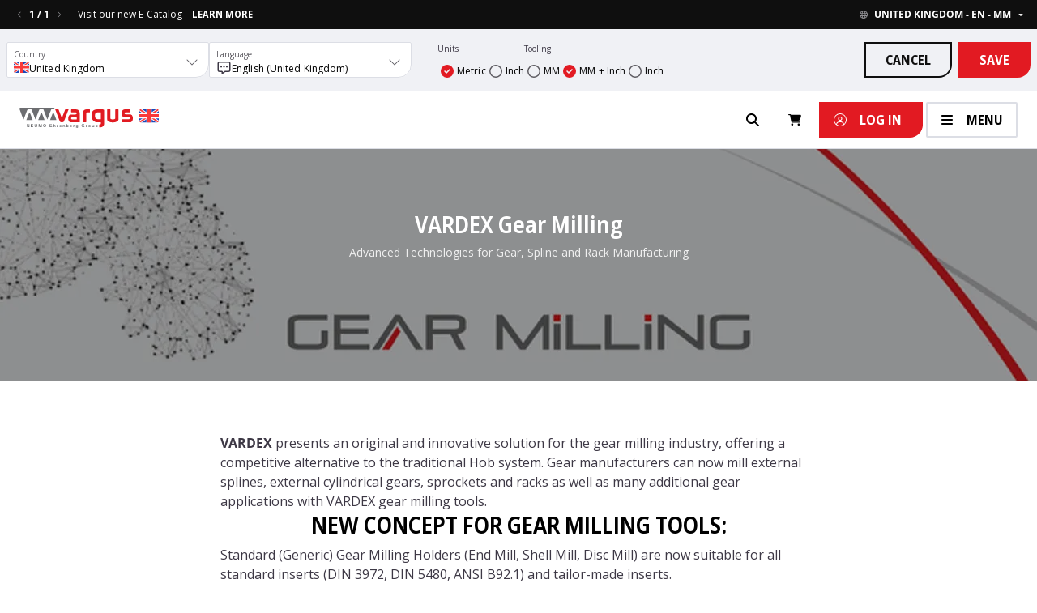

--- FILE ---
content_type: text/html; charset=utf-8
request_url: https://www.vargus.com/en-gb/product-lines/vardex/gear-milling/
body_size: 19992
content:
<!DOCTYPE html><html lang="en-gb"><head><meta charSet="utf-8"/><meta name="viewport" content="width=device-width"/><title>VARGUS - NEUMO Ehrenberg Group</title><meta name="description" content="VARGUS is a world-leading manufacturer of high-quality cutting, grooving and deburring tools for the metals and plastics industries."/><link rel="canonical" href="https://www.vargus.com/en-gb/product-lines/vardex/gear-milling/"/><meta property="og:updated_time" content="2025-11-30T12:52:55.310Z"/><meta name="next-head-count" content="6"/><meta charSet="utf-8"/><meta name="viewport" content="width=device-width, initial-scale=1.0, maximum-scale=1.0, user-scalable=0, viewport-fit=cover"/><meta name="theme-color" content="#000000"/><link rel="icon" href="/favicon.ico"/><link rel="preconnect" href="https://fonts.gstatic.com" crossorigin /><link rel="preload" href="/_next/static/css/05d98b4830f3c4f4.css" as="style"/><link rel="stylesheet" href="/_next/static/css/05d98b4830f3c4f4.css" data-n-g=""/><link rel="preload" href="/_next/static/css/3db635efda56f5be.css" as="style"/><link rel="stylesheet" href="/_next/static/css/3db635efda56f5be.css" data-n-p=""/><link rel="preload" href="/_next/static/css/bfe9c196a3f8fcaf.css" as="style"/><link rel="stylesheet" href="/_next/static/css/bfe9c196a3f8fcaf.css" data-n-p=""/><link rel="preload" href="/_next/static/css/4e3e3296bb10801d.css" as="style"/><link rel="stylesheet" href="/_next/static/css/4e3e3296bb10801d.css" data-n-p=""/><link rel="preload" href="/_next/static/css/bc52a2426ed4716a.css" as="style"/><link rel="stylesheet" href="/_next/static/css/bc52a2426ed4716a.css" data-n-p=""/><noscript data-n-css=""></noscript><script defer="" nomodule="" src="/_next/static/chunks/polyfills-c67a75d1b6f99dc8.js"></script><script src="https://kit.fontawesome.com/87857aec97.js" defer="" data-nscript="beforeInteractive"></script><script src="/_next/static/chunks/webpack-57b934cc24be0127.js" defer=""></script><script src="/_next/static/chunks/framework-09f3afa64952aba4.js" defer=""></script><script src="/_next/static/chunks/main-02de24b614f0fbd8.js" defer=""></script><script src="/_next/static/chunks/pages/_app-d62c13c9cd6d9a60.js" defer=""></script><script src="/_next/static/chunks/b637e9a5-577c4b22a83d6c67.js" defer=""></script><script src="/_next/static/chunks/75fc9c18-55217e80064ded2b.js" defer=""></script><script src="/_next/static/chunks/2283-56278848d582c215.js" defer=""></script><script src="/_next/static/chunks/7169-2946efa19b095515.js" defer=""></script><script src="/_next/static/chunks/3913-8db4ee5ff0e35998.js" defer=""></script><script src="/_next/static/chunks/8744-99757015d146fb36.js" defer=""></script><script src="/_next/static/chunks/2742-ac16f2f96edd3c94.js" defer=""></script><script src="/_next/static/chunks/2575-3b453e08f1b4da9c.js" defer=""></script><script src="/_next/static/chunks/9320-dc4197789632d06f.js" defer=""></script><script src="/_next/static/chunks/8170-bb65f1690479acfe.js" defer=""></script><script src="/_next/static/chunks/5499-48a969b44b86a6d1.js" defer=""></script><script src="/_next/static/chunks/5033-1ba231207b1b6d60.js" defer=""></script><script src="/_next/static/chunks/4165-c4a28560f7e4611a.js" defer=""></script><script src="/_next/static/chunks/8473-208f6ab2eb9c7a3a.js" defer=""></script><script src="/_next/static/chunks/7001-ad81fe865fb05edf.js" defer=""></script><script src="/_next/static/chunks/2331-643a0c03be196168.js" defer=""></script><script src="/_next/static/chunks/185-8df7c2dce4ecea66.js" defer=""></script><script src="/_next/static/chunks/pages/%5B...app%5D-4748f188ac5d1c4d.js" defer=""></script><script src="/_next/static/uotT9n0VeXHTANzhS7ony/_buildManifest.js" defer=""></script><script src="/_next/static/uotT9n0VeXHTANzhS7ony/_ssgManifest.js" defer=""></script><style data-href="https://fonts.googleapis.com/css2?family=Open+Sans:wdth,wght@90,400;90,660;90,700;100,400&display=swap">@font-face{font-family:'Open Sans';font-style:normal;font-weight:400;font-stretch:semi-condensed;font-display:swap;src:url(https://fonts.gstatic.com/l/font?kit=memSYaGs126MiZpBA-UvWbX2vVnXBbObjwSVZyOOSr4dVJWUgsjZ0C4k&skey=62c1cbfccc78b4b2&v=v44) format('woff')}@font-face{font-family:'Open Sans';font-style:normal;font-weight:400;font-stretch:normal;font-display:swap;src:url(https://fonts.gstatic.com/l/font?kit=memSYaGs126MiZpBA-UvWbX2vVnXBbObj2OVZyOOSr4dVJWUgsjZ0C4k&skey=62c1cbfccc78b4b2&v=v44) format('woff')}@font-face{font-family:'Open Sans';font-style:normal;font-weight:600;font-stretch:semi-condensed;font-display:swap;src:url(https://fonts.gstatic.com/l/font?kit=memSYaGs126MiZpBA-UvWbX2vVnXBbObjwSVZyOOSr4dVJWUgsgH1y4k&skey=62c1cbfccc78b4b2&v=v44) format('woff')}@font-face{font-family:'Open Sans';font-style:normal;font-weight:600;font-stretch:normal;font-display:swap;src:url(https://fonts.gstatic.com/l/font?kit=memSYaGs126MiZpBA-UvWbX2vVnXBbObj2OVZyOOSr4dVJWUgsgH1y4k&skey=62c1cbfccc78b4b2&v=v44) format('woff')}@font-face{font-family:'Open Sans';font-style:normal;font-weight:700;font-stretch:semi-condensed;font-display:swap;src:url(https://fonts.gstatic.com/l/font?kit=memSYaGs126MiZpBA-UvWbX2vVnXBbObjwSVZyOOSr4dVJWUgsg-1y4k&skey=62c1cbfccc78b4b2&v=v44) format('woff')}@font-face{font-family:'Open Sans';font-style:normal;font-weight:700;font-stretch:normal;font-display:swap;src:url(https://fonts.gstatic.com/l/font?kit=memSYaGs126MiZpBA-UvWbX2vVnXBbObj2OVZyOOSr4dVJWUgsg-1y4k&skey=62c1cbfccc78b4b2&v=v44) format('woff')}@font-face{font-family:'Open Sans';font-style:normal;font-weight:400;font-stretch:90%;font-display:swap;src:url(https://fonts.gstatic.com/s/opensans/v44/mem8YaGs126MiZpBA-UFWJ0bf8pkAp6a.woff2) format('woff2');unicode-range:U+0460-052F,U+1C80-1C8A,U+20B4,U+2DE0-2DFF,U+A640-A69F,U+FE2E-FE2F}@font-face{font-family:'Open Sans';font-style:normal;font-weight:400;font-stretch:90%;font-display:swap;src:url(https://fonts.gstatic.com/s/opensans/v44/mem8YaGs126MiZpBA-UFUZ0bf8pkAp6a.woff2) format('woff2');unicode-range:U+0301,U+0400-045F,U+0490-0491,U+04B0-04B1,U+2116}@font-face{font-family:'Open Sans';font-style:normal;font-weight:400;font-stretch:90%;font-display:swap;src:url(https://fonts.gstatic.com/s/opensans/v44/mem8YaGs126MiZpBA-UFWZ0bf8pkAp6a.woff2) format('woff2');unicode-range:U+1F00-1FFF}@font-face{font-family:'Open Sans';font-style:normal;font-weight:400;font-stretch:90%;font-display:swap;src:url(https://fonts.gstatic.com/s/opensans/v44/mem8YaGs126MiZpBA-UFVp0bf8pkAp6a.woff2) format('woff2');unicode-range:U+0370-0377,U+037A-037F,U+0384-038A,U+038C,U+038E-03A1,U+03A3-03FF}@font-face{font-family:'Open Sans';font-style:normal;font-weight:400;font-stretch:90%;font-display:swap;src:url(https://fonts.gstatic.com/s/opensans/v44/mem8YaGs126MiZpBA-UFV50bf8pkAp6a.woff2) format('woff2');unicode-range:U+0307-0308,U+0590-05FF,U+200C-2010,U+20AA,U+25CC,U+FB1D-FB4F}@font-face{font-family:'Open Sans';font-style:normal;font-weight:400;font-stretch:90%;font-display:swap;src:url(https://fonts.gstatic.com/s/opensans/v44/mem8YaGs126MiZpBA-UFKZ0bf8pkAp6a.woff2) format('woff2');unicode-range:U+0302-0303,U+0305,U+0307-0308,U+0310,U+0312,U+0315,U+031A,U+0326-0327,U+032C,U+032F-0330,U+0332-0333,U+0338,U+033A,U+0346,U+034D,U+0391-03A1,U+03A3-03A9,U+03B1-03C9,U+03D1,U+03D5-03D6,U+03F0-03F1,U+03F4-03F5,U+2016-2017,U+2034-2038,U+203C,U+2040,U+2043,U+2047,U+2050,U+2057,U+205F,U+2070-2071,U+2074-208E,U+2090-209C,U+20D0-20DC,U+20E1,U+20E5-20EF,U+2100-2112,U+2114-2115,U+2117-2121,U+2123-214F,U+2190,U+2192,U+2194-21AE,U+21B0-21E5,U+21F1-21F2,U+21F4-2211,U+2213-2214,U+2216-22FF,U+2308-230B,U+2310,U+2319,U+231C-2321,U+2336-237A,U+237C,U+2395,U+239B-23B7,U+23D0,U+23DC-23E1,U+2474-2475,U+25AF,U+25B3,U+25B7,U+25BD,U+25C1,U+25CA,U+25CC,U+25FB,U+266D-266F,U+27C0-27FF,U+2900-2AFF,U+2B0E-2B11,U+2B30-2B4C,U+2BFE,U+3030,U+FF5B,U+FF5D,U+1D400-1D7FF,U+1EE00-1EEFF}@font-face{font-family:'Open Sans';font-style:normal;font-weight:400;font-stretch:90%;font-display:swap;src:url(https://fonts.gstatic.com/s/opensans/v44/mem8YaGs126MiZpBA-UFO50bf8pkAp6a.woff2) format('woff2');unicode-range:U+0001-000C,U+000E-001F,U+007F-009F,U+20DD-20E0,U+20E2-20E4,U+2150-218F,U+2190,U+2192,U+2194-2199,U+21AF,U+21E6-21F0,U+21F3,U+2218-2219,U+2299,U+22C4-22C6,U+2300-243F,U+2440-244A,U+2460-24FF,U+25A0-27BF,U+2800-28FF,U+2921-2922,U+2981,U+29BF,U+29EB,U+2B00-2BFF,U+4DC0-4DFF,U+FFF9-FFFB,U+10140-1018E,U+10190-1019C,U+101A0,U+101D0-101FD,U+102E0-102FB,U+10E60-10E7E,U+1D2C0-1D2D3,U+1D2E0-1D37F,U+1F000-1F0FF,U+1F100-1F1AD,U+1F1E6-1F1FF,U+1F30D-1F30F,U+1F315,U+1F31C,U+1F31E,U+1F320-1F32C,U+1F336,U+1F378,U+1F37D,U+1F382,U+1F393-1F39F,U+1F3A7-1F3A8,U+1F3AC-1F3AF,U+1F3C2,U+1F3C4-1F3C6,U+1F3CA-1F3CE,U+1F3D4-1F3E0,U+1F3ED,U+1F3F1-1F3F3,U+1F3F5-1F3F7,U+1F408,U+1F415,U+1F41F,U+1F426,U+1F43F,U+1F441-1F442,U+1F444,U+1F446-1F449,U+1F44C-1F44E,U+1F453,U+1F46A,U+1F47D,U+1F4A3,U+1F4B0,U+1F4B3,U+1F4B9,U+1F4BB,U+1F4BF,U+1F4C8-1F4CB,U+1F4D6,U+1F4DA,U+1F4DF,U+1F4E3-1F4E6,U+1F4EA-1F4ED,U+1F4F7,U+1F4F9-1F4FB,U+1F4FD-1F4FE,U+1F503,U+1F507-1F50B,U+1F50D,U+1F512-1F513,U+1F53E-1F54A,U+1F54F-1F5FA,U+1F610,U+1F650-1F67F,U+1F687,U+1F68D,U+1F691,U+1F694,U+1F698,U+1F6AD,U+1F6B2,U+1F6B9-1F6BA,U+1F6BC,U+1F6C6-1F6CF,U+1F6D3-1F6D7,U+1F6E0-1F6EA,U+1F6F0-1F6F3,U+1F6F7-1F6FC,U+1F700-1F7FF,U+1F800-1F80B,U+1F810-1F847,U+1F850-1F859,U+1F860-1F887,U+1F890-1F8AD,U+1F8B0-1F8BB,U+1F8C0-1F8C1,U+1F900-1F90B,U+1F93B,U+1F946,U+1F984,U+1F996,U+1F9E9,U+1FA00-1FA6F,U+1FA70-1FA7C,U+1FA80-1FA89,U+1FA8F-1FAC6,U+1FACE-1FADC,U+1FADF-1FAE9,U+1FAF0-1FAF8,U+1FB00-1FBFF}@font-face{font-family:'Open Sans';font-style:normal;font-weight:400;font-stretch:90%;font-display:swap;src:url(https://fonts.gstatic.com/s/opensans/v44/mem8YaGs126MiZpBA-UFWp0bf8pkAp6a.woff2) format('woff2');unicode-range:U+0102-0103,U+0110-0111,U+0128-0129,U+0168-0169,U+01A0-01A1,U+01AF-01B0,U+0300-0301,U+0303-0304,U+0308-0309,U+0323,U+0329,U+1EA0-1EF9,U+20AB}@font-face{font-family:'Open Sans';font-style:normal;font-weight:400;font-stretch:90%;font-display:swap;src:url(https://fonts.gstatic.com/s/opensans/v44/mem8YaGs126MiZpBA-UFW50bf8pkAp6a.woff2) format('woff2');unicode-range:U+0100-02BA,U+02BD-02C5,U+02C7-02CC,U+02CE-02D7,U+02DD-02FF,U+0304,U+0308,U+0329,U+1D00-1DBF,U+1E00-1E9F,U+1EF2-1EFF,U+2020,U+20A0-20AB,U+20AD-20C0,U+2113,U+2C60-2C7F,U+A720-A7FF}@font-face{font-family:'Open Sans';font-style:normal;font-weight:400;font-stretch:90%;font-display:swap;src:url(https://fonts.gstatic.com/s/opensans/v44/mem8YaGs126MiZpBA-UFVZ0bf8pkAg.woff2) format('woff2');unicode-range:U+0000-00FF,U+0131,U+0152-0153,U+02BB-02BC,U+02C6,U+02DA,U+02DC,U+0304,U+0308,U+0329,U+2000-206F,U+20AC,U+2122,U+2191,U+2193,U+2212,U+2215,U+FEFF,U+FFFD}@font-face{font-family:'Open Sans';font-style:normal;font-weight:660;font-stretch:90%;font-display:swap;src:url(https://fonts.gstatic.com/s/opensans/v44/mem8YaGs126MiZpBA-UFWJ0bf8pkAp6a.woff2) format('woff2');unicode-range:U+0460-052F,U+1C80-1C8A,U+20B4,U+2DE0-2DFF,U+A640-A69F,U+FE2E-FE2F}@font-face{font-family:'Open Sans';font-style:normal;font-weight:660;font-stretch:90%;font-display:swap;src:url(https://fonts.gstatic.com/s/opensans/v44/mem8YaGs126MiZpBA-UFUZ0bf8pkAp6a.woff2) format('woff2');unicode-range:U+0301,U+0400-045F,U+0490-0491,U+04B0-04B1,U+2116}@font-face{font-family:'Open Sans';font-style:normal;font-weight:660;font-stretch:90%;font-display:swap;src:url(https://fonts.gstatic.com/s/opensans/v44/mem8YaGs126MiZpBA-UFWZ0bf8pkAp6a.woff2) format('woff2');unicode-range:U+1F00-1FFF}@font-face{font-family:'Open Sans';font-style:normal;font-weight:660;font-stretch:90%;font-display:swap;src:url(https://fonts.gstatic.com/s/opensans/v44/mem8YaGs126MiZpBA-UFVp0bf8pkAp6a.woff2) format('woff2');unicode-range:U+0370-0377,U+037A-037F,U+0384-038A,U+038C,U+038E-03A1,U+03A3-03FF}@font-face{font-family:'Open Sans';font-style:normal;font-weight:660;font-stretch:90%;font-display:swap;src:url(https://fonts.gstatic.com/s/opensans/v44/mem8YaGs126MiZpBA-UFV50bf8pkAp6a.woff2) format('woff2');unicode-range:U+0307-0308,U+0590-05FF,U+200C-2010,U+20AA,U+25CC,U+FB1D-FB4F}@font-face{font-family:'Open Sans';font-style:normal;font-weight:660;font-stretch:90%;font-display:swap;src:url(https://fonts.gstatic.com/s/opensans/v44/mem8YaGs126MiZpBA-UFKZ0bf8pkAp6a.woff2) format('woff2');unicode-range:U+0302-0303,U+0305,U+0307-0308,U+0310,U+0312,U+0315,U+031A,U+0326-0327,U+032C,U+032F-0330,U+0332-0333,U+0338,U+033A,U+0346,U+034D,U+0391-03A1,U+03A3-03A9,U+03B1-03C9,U+03D1,U+03D5-03D6,U+03F0-03F1,U+03F4-03F5,U+2016-2017,U+2034-2038,U+203C,U+2040,U+2043,U+2047,U+2050,U+2057,U+205F,U+2070-2071,U+2074-208E,U+2090-209C,U+20D0-20DC,U+20E1,U+20E5-20EF,U+2100-2112,U+2114-2115,U+2117-2121,U+2123-214F,U+2190,U+2192,U+2194-21AE,U+21B0-21E5,U+21F1-21F2,U+21F4-2211,U+2213-2214,U+2216-22FF,U+2308-230B,U+2310,U+2319,U+231C-2321,U+2336-237A,U+237C,U+2395,U+239B-23B7,U+23D0,U+23DC-23E1,U+2474-2475,U+25AF,U+25B3,U+25B7,U+25BD,U+25C1,U+25CA,U+25CC,U+25FB,U+266D-266F,U+27C0-27FF,U+2900-2AFF,U+2B0E-2B11,U+2B30-2B4C,U+2BFE,U+3030,U+FF5B,U+FF5D,U+1D400-1D7FF,U+1EE00-1EEFF}@font-face{font-family:'Open Sans';font-style:normal;font-weight:660;font-stretch:90%;font-display:swap;src:url(https://fonts.gstatic.com/s/opensans/v44/mem8YaGs126MiZpBA-UFO50bf8pkAp6a.woff2) format('woff2');unicode-range:U+0001-000C,U+000E-001F,U+007F-009F,U+20DD-20E0,U+20E2-20E4,U+2150-218F,U+2190,U+2192,U+2194-2199,U+21AF,U+21E6-21F0,U+21F3,U+2218-2219,U+2299,U+22C4-22C6,U+2300-243F,U+2440-244A,U+2460-24FF,U+25A0-27BF,U+2800-28FF,U+2921-2922,U+2981,U+29BF,U+29EB,U+2B00-2BFF,U+4DC0-4DFF,U+FFF9-FFFB,U+10140-1018E,U+10190-1019C,U+101A0,U+101D0-101FD,U+102E0-102FB,U+10E60-10E7E,U+1D2C0-1D2D3,U+1D2E0-1D37F,U+1F000-1F0FF,U+1F100-1F1AD,U+1F1E6-1F1FF,U+1F30D-1F30F,U+1F315,U+1F31C,U+1F31E,U+1F320-1F32C,U+1F336,U+1F378,U+1F37D,U+1F382,U+1F393-1F39F,U+1F3A7-1F3A8,U+1F3AC-1F3AF,U+1F3C2,U+1F3C4-1F3C6,U+1F3CA-1F3CE,U+1F3D4-1F3E0,U+1F3ED,U+1F3F1-1F3F3,U+1F3F5-1F3F7,U+1F408,U+1F415,U+1F41F,U+1F426,U+1F43F,U+1F441-1F442,U+1F444,U+1F446-1F449,U+1F44C-1F44E,U+1F453,U+1F46A,U+1F47D,U+1F4A3,U+1F4B0,U+1F4B3,U+1F4B9,U+1F4BB,U+1F4BF,U+1F4C8-1F4CB,U+1F4D6,U+1F4DA,U+1F4DF,U+1F4E3-1F4E6,U+1F4EA-1F4ED,U+1F4F7,U+1F4F9-1F4FB,U+1F4FD-1F4FE,U+1F503,U+1F507-1F50B,U+1F50D,U+1F512-1F513,U+1F53E-1F54A,U+1F54F-1F5FA,U+1F610,U+1F650-1F67F,U+1F687,U+1F68D,U+1F691,U+1F694,U+1F698,U+1F6AD,U+1F6B2,U+1F6B9-1F6BA,U+1F6BC,U+1F6C6-1F6CF,U+1F6D3-1F6D7,U+1F6E0-1F6EA,U+1F6F0-1F6F3,U+1F6F7-1F6FC,U+1F700-1F7FF,U+1F800-1F80B,U+1F810-1F847,U+1F850-1F859,U+1F860-1F887,U+1F890-1F8AD,U+1F8B0-1F8BB,U+1F8C0-1F8C1,U+1F900-1F90B,U+1F93B,U+1F946,U+1F984,U+1F996,U+1F9E9,U+1FA00-1FA6F,U+1FA70-1FA7C,U+1FA80-1FA89,U+1FA8F-1FAC6,U+1FACE-1FADC,U+1FADF-1FAE9,U+1FAF0-1FAF8,U+1FB00-1FBFF}@font-face{font-family:'Open Sans';font-style:normal;font-weight:660;font-stretch:90%;font-display:swap;src:url(https://fonts.gstatic.com/s/opensans/v44/mem8YaGs126MiZpBA-UFWp0bf8pkAp6a.woff2) format('woff2');unicode-range:U+0102-0103,U+0110-0111,U+0128-0129,U+0168-0169,U+01A0-01A1,U+01AF-01B0,U+0300-0301,U+0303-0304,U+0308-0309,U+0323,U+0329,U+1EA0-1EF9,U+20AB}@font-face{font-family:'Open Sans';font-style:normal;font-weight:660;font-stretch:90%;font-display:swap;src:url(https://fonts.gstatic.com/s/opensans/v44/mem8YaGs126MiZpBA-UFW50bf8pkAp6a.woff2) format('woff2');unicode-range:U+0100-02BA,U+02BD-02C5,U+02C7-02CC,U+02CE-02D7,U+02DD-02FF,U+0304,U+0308,U+0329,U+1D00-1DBF,U+1E00-1E9F,U+1EF2-1EFF,U+2020,U+20A0-20AB,U+20AD-20C0,U+2113,U+2C60-2C7F,U+A720-A7FF}@font-face{font-family:'Open Sans';font-style:normal;font-weight:660;font-stretch:90%;font-display:swap;src:url(https://fonts.gstatic.com/s/opensans/v44/mem8YaGs126MiZpBA-UFVZ0bf8pkAg.woff2) format('woff2');unicode-range:U+0000-00FF,U+0131,U+0152-0153,U+02BB-02BC,U+02C6,U+02DA,U+02DC,U+0304,U+0308,U+0329,U+2000-206F,U+20AC,U+2122,U+2191,U+2193,U+2212,U+2215,U+FEFF,U+FFFD}@font-face{font-family:'Open Sans';font-style:normal;font-weight:700;font-stretch:90%;font-display:swap;src:url(https://fonts.gstatic.com/s/opensans/v44/mem8YaGs126MiZpBA-UFWJ0bf8pkAp6a.woff2) format('woff2');unicode-range:U+0460-052F,U+1C80-1C8A,U+20B4,U+2DE0-2DFF,U+A640-A69F,U+FE2E-FE2F}@font-face{font-family:'Open Sans';font-style:normal;font-weight:700;font-stretch:90%;font-display:swap;src:url(https://fonts.gstatic.com/s/opensans/v44/mem8YaGs126MiZpBA-UFUZ0bf8pkAp6a.woff2) format('woff2');unicode-range:U+0301,U+0400-045F,U+0490-0491,U+04B0-04B1,U+2116}@font-face{font-family:'Open Sans';font-style:normal;font-weight:700;font-stretch:90%;font-display:swap;src:url(https://fonts.gstatic.com/s/opensans/v44/mem8YaGs126MiZpBA-UFWZ0bf8pkAp6a.woff2) format('woff2');unicode-range:U+1F00-1FFF}@font-face{font-family:'Open Sans';font-style:normal;font-weight:700;font-stretch:90%;font-display:swap;src:url(https://fonts.gstatic.com/s/opensans/v44/mem8YaGs126MiZpBA-UFVp0bf8pkAp6a.woff2) format('woff2');unicode-range:U+0370-0377,U+037A-037F,U+0384-038A,U+038C,U+038E-03A1,U+03A3-03FF}@font-face{font-family:'Open Sans';font-style:normal;font-weight:700;font-stretch:90%;font-display:swap;src:url(https://fonts.gstatic.com/s/opensans/v44/mem8YaGs126MiZpBA-UFV50bf8pkAp6a.woff2) format('woff2');unicode-range:U+0307-0308,U+0590-05FF,U+200C-2010,U+20AA,U+25CC,U+FB1D-FB4F}@font-face{font-family:'Open Sans';font-style:normal;font-weight:700;font-stretch:90%;font-display:swap;src:url(https://fonts.gstatic.com/s/opensans/v44/mem8YaGs126MiZpBA-UFKZ0bf8pkAp6a.woff2) format('woff2');unicode-range:U+0302-0303,U+0305,U+0307-0308,U+0310,U+0312,U+0315,U+031A,U+0326-0327,U+032C,U+032F-0330,U+0332-0333,U+0338,U+033A,U+0346,U+034D,U+0391-03A1,U+03A3-03A9,U+03B1-03C9,U+03D1,U+03D5-03D6,U+03F0-03F1,U+03F4-03F5,U+2016-2017,U+2034-2038,U+203C,U+2040,U+2043,U+2047,U+2050,U+2057,U+205F,U+2070-2071,U+2074-208E,U+2090-209C,U+20D0-20DC,U+20E1,U+20E5-20EF,U+2100-2112,U+2114-2115,U+2117-2121,U+2123-214F,U+2190,U+2192,U+2194-21AE,U+21B0-21E5,U+21F1-21F2,U+21F4-2211,U+2213-2214,U+2216-22FF,U+2308-230B,U+2310,U+2319,U+231C-2321,U+2336-237A,U+237C,U+2395,U+239B-23B7,U+23D0,U+23DC-23E1,U+2474-2475,U+25AF,U+25B3,U+25B7,U+25BD,U+25C1,U+25CA,U+25CC,U+25FB,U+266D-266F,U+27C0-27FF,U+2900-2AFF,U+2B0E-2B11,U+2B30-2B4C,U+2BFE,U+3030,U+FF5B,U+FF5D,U+1D400-1D7FF,U+1EE00-1EEFF}@font-face{font-family:'Open Sans';font-style:normal;font-weight:700;font-stretch:90%;font-display:swap;src:url(https://fonts.gstatic.com/s/opensans/v44/mem8YaGs126MiZpBA-UFO50bf8pkAp6a.woff2) format('woff2');unicode-range:U+0001-000C,U+000E-001F,U+007F-009F,U+20DD-20E0,U+20E2-20E4,U+2150-218F,U+2190,U+2192,U+2194-2199,U+21AF,U+21E6-21F0,U+21F3,U+2218-2219,U+2299,U+22C4-22C6,U+2300-243F,U+2440-244A,U+2460-24FF,U+25A0-27BF,U+2800-28FF,U+2921-2922,U+2981,U+29BF,U+29EB,U+2B00-2BFF,U+4DC0-4DFF,U+FFF9-FFFB,U+10140-1018E,U+10190-1019C,U+101A0,U+101D0-101FD,U+102E0-102FB,U+10E60-10E7E,U+1D2C0-1D2D3,U+1D2E0-1D37F,U+1F000-1F0FF,U+1F100-1F1AD,U+1F1E6-1F1FF,U+1F30D-1F30F,U+1F315,U+1F31C,U+1F31E,U+1F320-1F32C,U+1F336,U+1F378,U+1F37D,U+1F382,U+1F393-1F39F,U+1F3A7-1F3A8,U+1F3AC-1F3AF,U+1F3C2,U+1F3C4-1F3C6,U+1F3CA-1F3CE,U+1F3D4-1F3E0,U+1F3ED,U+1F3F1-1F3F3,U+1F3F5-1F3F7,U+1F408,U+1F415,U+1F41F,U+1F426,U+1F43F,U+1F441-1F442,U+1F444,U+1F446-1F449,U+1F44C-1F44E,U+1F453,U+1F46A,U+1F47D,U+1F4A3,U+1F4B0,U+1F4B3,U+1F4B9,U+1F4BB,U+1F4BF,U+1F4C8-1F4CB,U+1F4D6,U+1F4DA,U+1F4DF,U+1F4E3-1F4E6,U+1F4EA-1F4ED,U+1F4F7,U+1F4F9-1F4FB,U+1F4FD-1F4FE,U+1F503,U+1F507-1F50B,U+1F50D,U+1F512-1F513,U+1F53E-1F54A,U+1F54F-1F5FA,U+1F610,U+1F650-1F67F,U+1F687,U+1F68D,U+1F691,U+1F694,U+1F698,U+1F6AD,U+1F6B2,U+1F6B9-1F6BA,U+1F6BC,U+1F6C6-1F6CF,U+1F6D3-1F6D7,U+1F6E0-1F6EA,U+1F6F0-1F6F3,U+1F6F7-1F6FC,U+1F700-1F7FF,U+1F800-1F80B,U+1F810-1F847,U+1F850-1F859,U+1F860-1F887,U+1F890-1F8AD,U+1F8B0-1F8BB,U+1F8C0-1F8C1,U+1F900-1F90B,U+1F93B,U+1F946,U+1F984,U+1F996,U+1F9E9,U+1FA00-1FA6F,U+1FA70-1FA7C,U+1FA80-1FA89,U+1FA8F-1FAC6,U+1FACE-1FADC,U+1FADF-1FAE9,U+1FAF0-1FAF8,U+1FB00-1FBFF}@font-face{font-family:'Open Sans';font-style:normal;font-weight:700;font-stretch:90%;font-display:swap;src:url(https://fonts.gstatic.com/s/opensans/v44/mem8YaGs126MiZpBA-UFWp0bf8pkAp6a.woff2) format('woff2');unicode-range:U+0102-0103,U+0110-0111,U+0128-0129,U+0168-0169,U+01A0-01A1,U+01AF-01B0,U+0300-0301,U+0303-0304,U+0308-0309,U+0323,U+0329,U+1EA0-1EF9,U+20AB}@font-face{font-family:'Open Sans';font-style:normal;font-weight:700;font-stretch:90%;font-display:swap;src:url(https://fonts.gstatic.com/s/opensans/v44/mem8YaGs126MiZpBA-UFW50bf8pkAp6a.woff2) format('woff2');unicode-range:U+0100-02BA,U+02BD-02C5,U+02C7-02CC,U+02CE-02D7,U+02DD-02FF,U+0304,U+0308,U+0329,U+1D00-1DBF,U+1E00-1E9F,U+1EF2-1EFF,U+2020,U+20A0-20AB,U+20AD-20C0,U+2113,U+2C60-2C7F,U+A720-A7FF}@font-face{font-family:'Open Sans';font-style:normal;font-weight:700;font-stretch:90%;font-display:swap;src:url(https://fonts.gstatic.com/s/opensans/v44/mem8YaGs126MiZpBA-UFVZ0bf8pkAg.woff2) format('woff2');unicode-range:U+0000-00FF,U+0131,U+0152-0153,U+02BB-02BC,U+02C6,U+02DA,U+02DC,U+0304,U+0308,U+0329,U+2000-206F,U+20AC,U+2122,U+2191,U+2193,U+2212,U+2215,U+FEFF,U+FFFD}@font-face{font-family:'Open Sans';font-style:normal;font-weight:400;font-stretch:100%;font-display:swap;src:url(https://fonts.gstatic.com/s/opensans/v44/mem8YaGs126MiZpBA-UFWJ0bf8pkAp6a.woff2) format('woff2');unicode-range:U+0460-052F,U+1C80-1C8A,U+20B4,U+2DE0-2DFF,U+A640-A69F,U+FE2E-FE2F}@font-face{font-family:'Open Sans';font-style:normal;font-weight:400;font-stretch:100%;font-display:swap;src:url(https://fonts.gstatic.com/s/opensans/v44/mem8YaGs126MiZpBA-UFUZ0bf8pkAp6a.woff2) format('woff2');unicode-range:U+0301,U+0400-045F,U+0490-0491,U+04B0-04B1,U+2116}@font-face{font-family:'Open Sans';font-style:normal;font-weight:400;font-stretch:100%;font-display:swap;src:url(https://fonts.gstatic.com/s/opensans/v44/mem8YaGs126MiZpBA-UFWZ0bf8pkAp6a.woff2) format('woff2');unicode-range:U+1F00-1FFF}@font-face{font-family:'Open Sans';font-style:normal;font-weight:400;font-stretch:100%;font-display:swap;src:url(https://fonts.gstatic.com/s/opensans/v44/mem8YaGs126MiZpBA-UFVp0bf8pkAp6a.woff2) format('woff2');unicode-range:U+0370-0377,U+037A-037F,U+0384-038A,U+038C,U+038E-03A1,U+03A3-03FF}@font-face{font-family:'Open Sans';font-style:normal;font-weight:400;font-stretch:100%;font-display:swap;src:url(https://fonts.gstatic.com/s/opensans/v44/mem8YaGs126MiZpBA-UFV50bf8pkAp6a.woff2) format('woff2');unicode-range:U+0307-0308,U+0590-05FF,U+200C-2010,U+20AA,U+25CC,U+FB1D-FB4F}@font-face{font-family:'Open Sans';font-style:normal;font-weight:400;font-stretch:100%;font-display:swap;src:url(https://fonts.gstatic.com/s/opensans/v44/mem8YaGs126MiZpBA-UFKZ0bf8pkAp6a.woff2) format('woff2');unicode-range:U+0302-0303,U+0305,U+0307-0308,U+0310,U+0312,U+0315,U+031A,U+0326-0327,U+032C,U+032F-0330,U+0332-0333,U+0338,U+033A,U+0346,U+034D,U+0391-03A1,U+03A3-03A9,U+03B1-03C9,U+03D1,U+03D5-03D6,U+03F0-03F1,U+03F4-03F5,U+2016-2017,U+2034-2038,U+203C,U+2040,U+2043,U+2047,U+2050,U+2057,U+205F,U+2070-2071,U+2074-208E,U+2090-209C,U+20D0-20DC,U+20E1,U+20E5-20EF,U+2100-2112,U+2114-2115,U+2117-2121,U+2123-214F,U+2190,U+2192,U+2194-21AE,U+21B0-21E5,U+21F1-21F2,U+21F4-2211,U+2213-2214,U+2216-22FF,U+2308-230B,U+2310,U+2319,U+231C-2321,U+2336-237A,U+237C,U+2395,U+239B-23B7,U+23D0,U+23DC-23E1,U+2474-2475,U+25AF,U+25B3,U+25B7,U+25BD,U+25C1,U+25CA,U+25CC,U+25FB,U+266D-266F,U+27C0-27FF,U+2900-2AFF,U+2B0E-2B11,U+2B30-2B4C,U+2BFE,U+3030,U+FF5B,U+FF5D,U+1D400-1D7FF,U+1EE00-1EEFF}@font-face{font-family:'Open Sans';font-style:normal;font-weight:400;font-stretch:100%;font-display:swap;src:url(https://fonts.gstatic.com/s/opensans/v44/mem8YaGs126MiZpBA-UFO50bf8pkAp6a.woff2) format('woff2');unicode-range:U+0001-000C,U+000E-001F,U+007F-009F,U+20DD-20E0,U+20E2-20E4,U+2150-218F,U+2190,U+2192,U+2194-2199,U+21AF,U+21E6-21F0,U+21F3,U+2218-2219,U+2299,U+22C4-22C6,U+2300-243F,U+2440-244A,U+2460-24FF,U+25A0-27BF,U+2800-28FF,U+2921-2922,U+2981,U+29BF,U+29EB,U+2B00-2BFF,U+4DC0-4DFF,U+FFF9-FFFB,U+10140-1018E,U+10190-1019C,U+101A0,U+101D0-101FD,U+102E0-102FB,U+10E60-10E7E,U+1D2C0-1D2D3,U+1D2E0-1D37F,U+1F000-1F0FF,U+1F100-1F1AD,U+1F1E6-1F1FF,U+1F30D-1F30F,U+1F315,U+1F31C,U+1F31E,U+1F320-1F32C,U+1F336,U+1F378,U+1F37D,U+1F382,U+1F393-1F39F,U+1F3A7-1F3A8,U+1F3AC-1F3AF,U+1F3C2,U+1F3C4-1F3C6,U+1F3CA-1F3CE,U+1F3D4-1F3E0,U+1F3ED,U+1F3F1-1F3F3,U+1F3F5-1F3F7,U+1F408,U+1F415,U+1F41F,U+1F426,U+1F43F,U+1F441-1F442,U+1F444,U+1F446-1F449,U+1F44C-1F44E,U+1F453,U+1F46A,U+1F47D,U+1F4A3,U+1F4B0,U+1F4B3,U+1F4B9,U+1F4BB,U+1F4BF,U+1F4C8-1F4CB,U+1F4D6,U+1F4DA,U+1F4DF,U+1F4E3-1F4E6,U+1F4EA-1F4ED,U+1F4F7,U+1F4F9-1F4FB,U+1F4FD-1F4FE,U+1F503,U+1F507-1F50B,U+1F50D,U+1F512-1F513,U+1F53E-1F54A,U+1F54F-1F5FA,U+1F610,U+1F650-1F67F,U+1F687,U+1F68D,U+1F691,U+1F694,U+1F698,U+1F6AD,U+1F6B2,U+1F6B9-1F6BA,U+1F6BC,U+1F6C6-1F6CF,U+1F6D3-1F6D7,U+1F6E0-1F6EA,U+1F6F0-1F6F3,U+1F6F7-1F6FC,U+1F700-1F7FF,U+1F800-1F80B,U+1F810-1F847,U+1F850-1F859,U+1F860-1F887,U+1F890-1F8AD,U+1F8B0-1F8BB,U+1F8C0-1F8C1,U+1F900-1F90B,U+1F93B,U+1F946,U+1F984,U+1F996,U+1F9E9,U+1FA00-1FA6F,U+1FA70-1FA7C,U+1FA80-1FA89,U+1FA8F-1FAC6,U+1FACE-1FADC,U+1FADF-1FAE9,U+1FAF0-1FAF8,U+1FB00-1FBFF}@font-face{font-family:'Open Sans';font-style:normal;font-weight:400;font-stretch:100%;font-display:swap;src:url(https://fonts.gstatic.com/s/opensans/v44/mem8YaGs126MiZpBA-UFWp0bf8pkAp6a.woff2) format('woff2');unicode-range:U+0102-0103,U+0110-0111,U+0128-0129,U+0168-0169,U+01A0-01A1,U+01AF-01B0,U+0300-0301,U+0303-0304,U+0308-0309,U+0323,U+0329,U+1EA0-1EF9,U+20AB}@font-face{font-family:'Open Sans';font-style:normal;font-weight:400;font-stretch:100%;font-display:swap;src:url(https://fonts.gstatic.com/s/opensans/v44/mem8YaGs126MiZpBA-UFW50bf8pkAp6a.woff2) format('woff2');unicode-range:U+0100-02BA,U+02BD-02C5,U+02C7-02CC,U+02CE-02D7,U+02DD-02FF,U+0304,U+0308,U+0329,U+1D00-1DBF,U+1E00-1E9F,U+1EF2-1EFF,U+2020,U+20A0-20AB,U+20AD-20C0,U+2113,U+2C60-2C7F,U+A720-A7FF}@font-face{font-family:'Open Sans';font-style:normal;font-weight:400;font-stretch:100%;font-display:swap;src:url(https://fonts.gstatic.com/s/opensans/v44/mem8YaGs126MiZpBA-UFVZ0bf8pkAg.woff2) format('woff2');unicode-range:U+0000-00FF,U+0131,U+0152-0153,U+02BB-02BC,U+02C6,U+02DA,U+02DC,U+0304,U+0308,U+0329,U+2000-206F,U+20AC,U+2122,U+2191,U+2193,U+2212,U+2215,U+FEFF,U+FFFD}</style></head><body><div id="__next" data-reactroot=""><div class=""><div data-rht-toaster="" style="position:fixed;z-index:9999;top:16px;left:16px;right:16px;bottom:16px;pointer-events:none"></div><header class="Header_mainContainer__4EL5_"><div class="HomePageInfoBar_wrapper__JQ6Eq"><div class="HomePageInfoBar_slider__nFHd0"></div><div class="HomePageInfoBar_langSelector__IRIEx"><button class="Button_btn__QAmBE  undefined Button_wrapper__MvfrQ  undefined
           " type="button"><div class=""><div class="LanguageSelectorButton_wrapper__X6y5H"><div class="LanguageSelectorButton_leftContainer__QK285 HomePageInfoBar_leftContainer__0Udf8"><i class="LanguageSelectorButton_leftIcon__H5HoW far fa-globe HomePageInfoBar_langSelectorBtnLeftIcon__Io04_"></i></div><div class="LanguageSelectorButton_rightContainer__Wx8kE HomePageInfoBar_rightContainer__F19Ol"><i class="LanguageSelectorButton_caretIcon__IgBlI fas fa-caret-down HomePageInfoBar_langSelectorBtnRightIcon__fmMoh"></i></div></div></div></button></div></div><div class="Header_container__g7Df9"><div class="Header_section__dwN5k"><div class="HeaderLogo_container__KJNc_ HeaderLogo_logoWithFlag__OzRGh"><a class="" target="_self" href="/en-gb/en/"></a></div><div class="Header_rightSideSection__f_ap3"><div><button class="Button_btn__QAmBE  undefined Button_icon-secondary__VNppY HeaderBurgerMenu_button__sS4dl undefined
           " type="button"><div class="Header_buttonIconHeader__wp3E1 HeaderBurgerMenu_innerButton__BTw9C"><i class="Icon_container__aQNME"><span class="fas fa-bars Icon_icon__dwRuA"></span></i><span class="HeaderBurgerMenu_text__PoCFM"></span></div></button></div></div></div></div><div class="Header_productButtonContainer__svHtl"><div class=""><div class=""><a class="Button_btn__QAmBE Button_primary__6cX5A HeaderProductsButton_button__YACVY HeaderProductsButtonWithSeparateButton_productsButton__48zPR Button_uppercase__dxVAI Button_fullWidth__JXEfC" target="_self" href="/en-gb/shop/"><div class="HeaderProductsButton_icon__ir4P2"><span class="HeaderProductsButton_text__RGWxP"> </span></div></a></div></div></div></header><div class="Content_container__BBhsS"><div class="Content_content__3AxEg" style="background-color:"><div class="PageHeader_container__r6eP2 PageHeader_hasBgImage__cU9t3"><div class="PageHeader_innerContainer__3njgh " style="background-size:cover;background-repeat:no-repeat"><div class="PageHeader_content__dnVKk"><h1 class="PageHeader_title__T9Y5P">VARDEX Gear Milling</h1><p class="PageHeader_desc__WqgEk">Advanced Technologies for Gear, Spline and Rack Manufacturing</p></div></div></div><div><div class="OneColumnRow_container__RVHSY "><div class="RTE_container__6Mwrl rte OneColumnRow_rte__38t3I"><p style="text-align:left"><strong>VARDEX</strong> presents an original and innovative solution for the gear milling industry, offering a competitive alternative to the traditional Hob system. Gear manufacturers can now mill external splines, external cylindrical gears, sprockets and racks as well as many additional gear applications with VARDEX gear milling tools.</p></div><div class="RTE_container__6Mwrl rte OneColumnRow_rte__38t3I"><h2 style="text-align:center">NEW CONCEPT FOR GEAR MILLING TOOLS:</h2>
<p style="text-align:left">Standard (Generic) Gear Milling Holders (End Mill, Shell Mill, Disc Mill) are now suitable for all standard inserts (DIN 3972, DIN 5480, ANSI B92.1) and tailor-made inserts.<br/>The standard toolholder enables the use of the same toolholder for the same IC type inserts. No need for special toolholders for each individual profile!</p></div></div><div class="OneColumnRow_container__RVHSY "><div class="OneColumnRow_link__JckPY"><a href="https://www.vargus.com/en-gb/shop/industries-795512/gear-milling-546506/?unit=metric&amp;tooling=mm&amp;productStandard=iso&amp;s=single" to="https://www.vargus.com/en-gb/shop/industries-795512/gear-milling-546506/?unit=metric&amp;tooling=mm&amp;productStandard=iso&amp;s=single" class="PageLinkCell_container__lIwtp page-link-cell"><div class="PageLinkCell_header__cdDct"><div class="Image_image__44yRh image PageLinkCell_image__MswGT"><img class="" src="https://cdn.vargus.com:443/media/53khhauj/gear-milling-din-5480-insert-u-style.png" title="Gear Milling Line Offering" data-fit="fill" style="width:100%;height:100%"/></div><div class="PageLinkCell_content__QMU6a"><div class="PageLinkCell_title___iMY4">Gear Milling Line Offering</div></div><div class="PageLinkCell_caretContainer__asOhF"><i class="fas fa-chevron-right PageLinkCell_caret__1kO6e"></i></div></div></a></div></div><div class="TwoColumnRow_container__1qghK TwoColumnRow_hasBgColor__EyhyQ" style="background-color:"><div class="TwoColumnRow_content__dOgss"><div class="Area_container__bDn5F Area_hasRTE__k_w96 Area_hasBgColor__Izz0d" data-content-image="false" data-content-rte="true"><div class="RTE_container__6Mwrl rte Area_rte__35UIx"><h2>Advantages of the Vargus Gear Milling System</h2>
<ul>
<li>Shorter machining time - at least 50% less machining cycle time over other methods</li>
<li>Carbide inserts with semi partial &amp; partial designed for single pass machining</li>
<li>Long tool life and high accuracy</li>
<li>Excellent surface finish</li>
<li>Simplified machining - easy set-up and use on standard 3.5 axis CNC milling machines</li>
<li>Complete the job with Vargus Gear Milling Tools - no need for additional machining</li>
</ul></div></div><div class="Area_container__bDn5F Area_hasRTE__k_w96 Area_hasBgColor__Izz0d" data-content-image="false" data-content-rte="true"><div class="RTE_container__6Mwrl rte Area_rte__35UIx"><h2 style="text-align:left">See it in Action:</h2>
<p><div class="Iframe_video__oklm3" style="max-width:1400px;aspect-ratio:16/9"><div id="" class="Iframe_iframeFullHeight__kbORU"></div></div></p></div></div></div></div><div class="TwoColumnRow_container__1qghK TwoColumnRow_hasBgColor__EyhyQ" style="background-color:"><div class="TwoColumnRow_content__dOgss"><div class="Area_container__bDn5F Area_hasImage__3rhxq Area_hasImageFit__3mX71 Area_hasBgColor__Izz0d" data-content-image="true" data-content-rte="false"><div class="Image_image__44yRh image Area_imageFit__ES_0o"><img class="" src="https://cdn.vargus.com:443/media/zozh1clp/gear-milling-specificsupport.png" alt="" data-fit="fit" style="width:100%;height:100%"/></div></div><div class="Area_container__bDn5F Area_hasImage__3rhxq Area_hasImageFit__3mX71 Area_hasBgColor__Izz0d" data-content-image="true" data-content-rte="false"><div class="Image_image__44yRh image Area_imageFit__ES_0o"><img class="" src="https://cdn.vargus.com:443/media/mv5b12yi/gear-milling-generic-support.png" alt="" data-fit="fit" style="width:100%;height:100%"/></div></div></div></div><div class="OneColumnRow_container__RVHSY "><div class="RTE_container__6Mwrl rte OneColumnRow_rte__38t3I"><h1 style="text-align:center"><span style="text-decoration:underline">Main Applications</span></h1></div></div><div class="ContentRow_container__I4PYf ContentRow_row--3-col__cJBji"><div class="Card_card__mf5Wn  Card_card--hasImage__3T7le Card_card--hasImagePositionBottom__G6pTO Card_card--hasImageFit__mKylg Card_card--type-3-col__cjjee"><h2 class="CardTitle_container__WxCWd card-title ">GEAR</h2><div class="Image_image__44yRh image image-type-3-col"><img class="" src="https://cdn.vargus.com:443/media/g0baqcts/gear-milling-gear-application.png" alt="" data-fit="fit" style="width:100%;height:100%"/></div><div class="Image_image__44yRh image image-type-3-col"><img class="" src="https://cdn.vargus.com:443/media/cjveygq1/fotolia_24410923_m.jpg" alt="" data-fit="fit" style="width:100%;height:100%"/></div><div class="CardRTE_container__m8645 card-rte"><p>VARDEX Gear milling tools are suitable for machining both straight and helical teeth covering modules from 0.5-6.0mm or DP 52-4 </p></div></div><div class="Card_card__mf5Wn  Card_card--hasImage__3T7le Card_card--hasImagePositionBottom__G6pTO Card_card--hasImageFit__mKylg Card_card--type-3-col__cjjee"><h2 class="CardTitle_container__WxCWd card-title ">SPLINE</h2><div class="Image_image__44yRh image image-type-3-col"><img class="" src="https://cdn.vargus.com:443/media/b3piqnje/spline-part-app.jpg" alt="" data-fit="fit" style="width:100%;height:100%"/></div><div class="Image_image__44yRh image image-type-3-col"><img class="" src="https://cdn.vargus.com:443/media/s0nl2egx/fotolia_11858603_s.jpg" alt="" data-fit="fit" style="width:100%;height:100%"/></div><div class="CardRTE_container__m8645 card-rte"><p>VARDEX Spline milling tools are suitable for machining both involute or straight-sided profiles, covering modules from 0.5-8.0mm or DP 48/96-4/8 </p></div></div><div class="Card_card__mf5Wn  Card_card--hasImage__3T7le Card_card--hasImagePositionBottom__G6pTO Card_card--hasImageFit__mKylg Card_card--type-3-col__cjjee"><h2 class="CardTitle_container__WxCWd card-title ">RACK</h2><div class="Image_image__44yRh image image-type-3-col"><img class="" src="https://cdn.vargus.com:443/media/jm4p2wxp/rack-application-app.png" alt="" data-fit="fit" style="width:100%;height:100%"/></div><div class="Image_image__44yRh image image-type-3-col"><img class="" src="https://cdn.vargus.com:443/media/rwojbfq4/istock_000009146669xlarge.jpg" alt="" data-fit="fit" style="width:100%;height:100%"/></div><div class="CardRTE_container__m8645 card-rte"><p>VARDEX Rack milling tools are suitable for covering modules from 0.5-6.0mm or DP 52-4 </p></div></div></div></div><div class="PreFooter_container__vZBg6"><div class="PreFooter_innerContainer__txm0m"><div class="BecomeCustomer_container__j_eKA"><div class="BecomeCustomer_innerContainer__KHSA0 PreFooter_becomeCustomerContainer__vBepw"><h2 class="BecomeCustomer_title__GuNCX">Not a customer yet?</h2><div class="RTE_container__6Mwrl rte BecomeCustomer_teaser__FYrLE">Contact our sales department to find out more about what we can do for you.</div><div class="BecomeCustomer_formsContainer__f7dnH"><div class="BecomeCustomer_firstStepWrapper__LTaM3"><form class="BecomeCustomer_form__eVPgF"><div class="BecomeCustomer_stepOneInputContainer__pEFdP BecomeCustomer_isActive__lFxxC"><div class="Input_formSection___Wk6E BecomeCustomer_input__IurOv BecomeCustomer_inputContainer__0k_bg"><div class="Input_formControl__vUH9e"><input type="text" class="Input_input__zd8UN BecomeCustomer_input__IurOv Input_regular___j9iQ" placeholder="Company name" name="companyName"/></div></div><div class="Input_formSection___Wk6E BecomeCustomer_input__IurOv BecomeCustomer_inputContainer__0k_bg"><div class="Input_formControl__vUH9e"><input type="text" class="Input_input__zd8UN BecomeCustomer_input__IurOv Input_regular___j9iQ" placeholder="Contact person" name="contactPerson"/></div></div><div class="BecomeCustomer_selectWrapper__OOJg6"><div class="Select_container__mdGCk Select_regular__D4IVm Select_withPrepend__ccY_4 Select_noLabel__ELuUq"><div class="Select_screen___1g9B Select_regular__D4IVm Select_empty__VsAD5 Select_default__xRa2R"><div class="Select_prepend__ujFNJ"><i class="far fa-globe"></i></div><input type="search" class="Select_value__RZP6H" value="" placeholder="Country"/><span class="Select_selectedOption__R8kM6 Select_selectedOptionActive__7bi4u Select_withSearch__0KHik" style="width:auto"></span><div class="Select_appendIcon__21LIZ"><div class=""><i class="Icon_container__aQNME"><span class="fal fa-chevron-down Icon_icon__dwRuA"></span></i></div></div></div></div></div></div><div class="BecomeCustomer_formBlock__Tsbh7" style="opacity:1;height:auto"><p class="BecomeCustomer_privacyPoliceText__35phA"> </p></div><div class="BecomeCustomer_formBlock__Tsbh7"><button title="Become a Customer" class="Button_btn__QAmBE  undefined Button_primary__6cX5A  undefined
           " type="submit"><div class=""><span>Become a Customer</span></div></button></div></form></div><form class="BecomeCustomer_form__eVPgF BecomeCustomer_stepTwoFormVisible__9EqH5"><div class="BecomeCustomer_stepTwoInputContainer__geMxL"><div class="Input_formSection___Wk6E BecomeCustomer_input__IurOv BecomeCustomer_inputContainer__0k_bg"><div class="Input_formControl__vUH9e"><input type="text" class="Input_input__zd8UN BecomeCustomer_input__IurOv Input_regular___j9iQ" placeholder="Email" name="email"/></div></div><div class="Input_formSection___Wk6E BecomeCustomer_input__IurOv BecomeCustomer_inputContainer__0k_bg"><div class="Input_formControl__vUH9e"><input type="text" class="Input_input__zd8UN BecomeCustomer_input__IurOv Input_regular___j9iQ" placeholder="Phone Number" name="phoneNumber"/></div></div></div><div class="BecomeCustomer_formBlock__Tsbh7" style="opacity:0;height:0"><p class="BecomeCustomer_privacyPoliceText__35phA"> </p></div></form></div></div></div></div></div></div><div class="Footer_container__bwQe4"><div class="Footer_row__cnF7H"><div class="FooterInfo_container__LAOPO"><a title="Vargus" href="/en-gb/en/"><div class="Logo_container__fYfjt Logo_footerContainer__esPMB"><div class="Logo_logo__GnwK9 Logo_secondaryLogo__jySwu"><svg width="284" height="52" class="largeLogo FooterInfo_logo__1CzHU Logo_secondary__AgEKx" viewBox="0 0 284 52" fill="none" xmlns="http://www.w3.org/2000/svg"><g clip-path="url(#clip0_124_11139)"><path d="M203.971 29.1C203.971 29.5212 203.755 29.7367 203.332 29.7367H199.251C197.295 29.7367 195.662 29.5702 194.364 29.2273C193.067 28.8845 192.034 28.3556 191.267 27.6406C190.5 26.9158 189.959 26.0343 189.645 24.9667C189.33 23.9088 189.163 22.6355 189.163 21.1467V19.4914C189.163 17.1995 189.615 15.3972 190.54 14.0848C191.454 12.7723 192.929 12.116 194.974 12.116H203.332C203.755 12.116 203.971 12.3315 203.971 12.7527V29.1V29.1ZM212.073 41.5589V7.48314C212.073 6.38614 211.749 5.58297 211.12 5.10303C210.48 4.6133 209.635 4.36843 208.563 4.36843H193.824C191.523 4.36843 189.537 4.75042 187.855 5.51441C186.174 6.2784 184.797 7.28725 183.735 8.53117C182.673 9.78489 181.887 11.2149 181.375 12.8212C180.864 14.4374 180.608 16.1025 180.608 17.8459V21.9107C180.608 24.4084 181.021 26.622 181.857 28.5515C182.683 30.4811 183.765 32.107 185.082 33.4489C186.4 34.7809 187.885 35.7898 189.517 36.4656C191.159 37.1415 192.801 37.4843 194.463 37.4843H203.971V39.071C203.971 39.453 203.961 39.884 203.942 40.3737C203.922 40.8634 203.833 41.3042 203.686 41.7058C203.538 42.1074 203.312 42.46 203.017 42.7538C202.722 43.0477 202.29 43.1946 201.739 43.1946H200.461C200.038 43.1946 199.822 43.4101 199.822 43.8312V49.6787C199.822 50.0998 200.038 50.3153 200.461 50.3153H203.656C204.807 50.3153 205.888 50.0313 206.911 49.4534C207.934 48.8853 208.828 48.1605 209.595 47.2888C210.362 46.417 210.972 45.4669 211.414 44.4287C211.867 43.3905 212.083 42.4306 212.083 41.5393" fill="#E11B22"></path><path d="M122.971 4.42783L123.04 4.23194C123.158 3.88912 122.863 3.91851 122.657 3.91851H115.321C115.066 3.91851 114.899 3.95769 114.81 4.04584C114.722 4.13399 114.643 4.3005 114.555 4.55516L107.023 24.7126C106.983 24.8008 106.875 25.0261 106.708 25.4081C106.541 25.79 106.364 25.9859 106.197 25.9859C106.03 25.9859 105.853 25.7998 105.685 25.4081C105.518 25.0261 105.41 24.791 105.371 24.7126L97.9666 4.55516C97.8781 4.3005 97.7995 4.13399 97.711 4.04584C97.6225 3.95769 97.4553 3.91851 97.1997 3.91851H89.8054C89.5891 3.91851 89.4318 4.07522 89.4908 4.23194L89.5498 4.41804L100.592 33.9784C101.487 36.3977 103.355 37.6024 106.206 37.6024C109.058 37.6024 110.995 36.3977 111.89 33.9784L122.991 4.41804L122.971 4.42783Z" fill="#E11B22"></path><path d="M131.749 30.0501C130.982 30.0501 130.392 29.7759 129.96 29.2274C129.537 28.6789 129.321 28.0422 129.321 27.3174C129.321 26.7199 129.507 26.1812 129.891 25.6915C130.274 25.2017 130.766 24.9569 131.356 24.9569H142.723C143.145 24.9569 143.362 25.1724 143.362 25.5935V29.4037C143.362 29.8248 143.145 30.0403 142.723 30.0403H131.739L131.749 30.0501ZM129.547 4.99529V11.4794C129.547 11.9005 129.763 12.116 130.186 12.116H141.071C141.749 12.116 142.31 12.4099 142.733 13.0073C143.155 13.6048 143.372 14.1925 143.372 14.79C143.372 15.5148 143.037 16.1319 142.379 16.6706C141.72 17.1995 140.835 17.4639 139.734 17.4639H129.075C127.797 17.4639 126.715 17.8263 125.82 18.5413C124.925 19.2662 124.208 20.1379 123.647 21.1761C123.096 22.2144 122.693 23.3505 122.438 24.5749C122.182 25.7992 122.054 26.9256 122.054 27.9443C122.054 28.4928 122.143 29.3057 122.31 30.3635C122.477 31.4214 122.792 32.4792 123.234 33.5468C123.677 34.6046 124.306 35.5253 125.112 36.3089C125.918 37.0925 126.961 37.4843 128.239 37.4843H150.52C150.943 37.4843 151.159 37.2688 151.159 36.8476V15.8772C151.159 14.5157 151.002 13.1641 150.677 11.8124C150.363 10.4607 149.851 9.2266 149.143 8.12959C148.445 7.03259 147.521 6.12168 146.4 5.42626C145.269 4.73084 143.903 4.37823 142.28 4.37823H130.186C129.763 4.37823 129.547 4.59371 129.547 5.01488" fill="#E11B22"></path><path d="M167.216 4.36843C166.066 4.36843 164.984 4.59371 163.962 5.03447C162.939 5.47523 162.044 6.0825 161.277 6.84649C160.51 7.61047 159.901 8.50179 159.458 9.52044C159.006 10.5391 158.79 11.5969 158.79 12.7037V36.8672C158.79 37.2884 159.006 37.5039 159.429 37.5039H166.577C167 37.5039 167.216 37.2884 167.216 36.8672V14.9173C167.216 14.6627 167.275 14.3786 167.403 14.0554C167.531 13.742 167.708 13.4383 167.944 13.1641C168.18 12.8898 168.445 12.6449 168.74 12.4295C169.035 12.214 169.379 12.1062 169.763 12.1062H175.889C176.312 12.1062 176.528 11.8908 176.528 11.4696V5.00509C176.528 4.58391 176.312 4.36843 175.889 4.36843H167.206H167.216Z" fill="#E11B22"></path><path d="M240.156 5.00509V27.3174C240.156 27.6994 239.979 28.0618 239.615 28.3948C239.251 28.7376 238.769 29.0315 238.179 29.2861C237.58 29.5408 236.911 29.7269 236.173 29.864C235.426 29.9913 234.649 30.0501 233.843 30.0501C233.037 30.0501 232.25 29.9913 231.483 29.864C230.716 29.7367 230.048 29.5408 229.477 29.2861C228.897 29.0315 228.435 28.7376 228.071 28.3948C227.707 28.052 227.53 27.6994 227.53 27.3174V5.00509C227.53 4.58391 227.314 4.36843 226.891 4.36843H220.382C219.959 4.36843 219.743 4.58391 219.743 5.00509V30.0501C219.743 31.4018 220.156 32.5673 220.982 33.5468C221.808 34.5263 222.889 35.3294 224.207 35.9661C225.525 36.6027 227.029 37.0631 228.71 37.3667C230.392 37.6606 232.103 37.8075 233.853 37.8075C235.603 37.8075 237.245 37.6606 238.927 37.3667C240.608 37.0729 242.122 36.6027 243.46 35.9661C244.797 35.3294 245.888 34.5263 246.714 33.5468C247.54 32.5673 247.963 31.4018 247.963 30.0501V5.00509C247.963 4.58391 247.747 4.36843 247.324 4.36843H240.815C240.392 4.36843 240.175 4.58391 240.175 5.00509" fill="#E11B22"></path><path d="M255.416 30.3733V36.8574C255.416 37.2786 255.632 37.4941 256.055 37.4941H276.93C278.376 37.4941 279.556 37.1317 280.47 36.4167C281.385 35.6918 282.092 34.8397 282.614 33.8407C283.125 32.8416 283.4 32.0188 283.666 30.7847C283.872 29.815 283.902 29.2567 283.951 28.2773C284.049 26.1224 284.059 24.8295 283.41 22.7727C282.958 21.3426 282.496 20.1575 281.748 19.3053C281.001 18.463 280.037 17.8557 278.848 17.4933C277.658 17.1309 276.232 16.9546 274.57 16.9546H265.249C264.61 16.9546 264.128 16.6804 263.813 16.1319C263.489 15.5834 263.332 15.0348 263.332 14.4766C263.332 13.8791 263.479 13.3404 263.774 12.8604C264.069 12.3707 264.561 12.1258 265.239 12.1258H275.623C276.045 12.1258 276.262 11.9103 276.262 11.4892V5.00509C276.262 4.58391 276.045 4.36843 275.623 4.36843C275.623 4.36843 264.059 4.19213 262.515 4.44679C260.962 4.70145 259.762 5.49482 258.759 6.20983C257.756 6.92485 257.019 7.94349 256.527 9.26578C256.036 10.5783 255.79 12.2923 255.79 14.4178C255.79 15.8576 255.937 17.1799 256.232 18.3944C256.527 19.5992 256.999 20.6374 257.638 21.5091C258.277 22.3809 259.133 23.0567 260.195 23.5464C261.257 24.0362 262.555 24.281 264.089 24.281H274.108C274.954 24.281 275.524 24.5553 275.799 25.1038C276.075 25.6523 276.212 26.2008 276.212 26.7591C276.212 27.0529 276.193 27.386 276.144 27.7484C276.094 28.1108 275.986 28.434 275.79 28.7376C275.593 29.0315 275.328 29.2763 274.993 29.4722C274.649 29.6583 274.187 29.7563 273.587 29.7563H256.036C255.613 29.7563 255.396 29.9718 255.396 30.3929" fill="#E11B22"></path><path d="M18.4954 49.7472V42.0878H19.9998L23.1659 47.2202V42.0878H24.6113V49.7472H23.0578L19.9309 44.7128V49.7472H18.4954Z" fill="#6D6E71"></path><path d="M28.6035 49.7472V42.0878H34.3065V43.3807H30.1669V45.0849H34.0115V46.3778H30.1669V48.4543H34.454V49.7472H28.6035Z" fill="#6D6E71"></path><path d="M38.1118 42.0878H39.6654V46.2407C39.6654 46.897 39.6851 47.3279 39.7244 47.5238C39.7932 47.8373 39.9505 48.0919 40.1964 48.278C40.4422 48.4641 40.7863 48.5621 41.2091 48.5621C41.632 48.5621 41.9761 48.4739 42.1924 48.2878C42.4186 48.1115 42.5464 47.8862 42.5956 47.6218C42.6447 47.3573 42.6644 46.9264 42.6644 46.3191V42.078H44.218V46.1036C44.218 47.0243 44.1786 47.6805 44.0901 48.0527C44.0016 48.4347 43.8542 48.758 43.628 49.0126C43.4018 49.2771 43.1069 49.4828 42.7234 49.6395C42.3497 49.7962 41.8581 49.8746 41.2485 49.8746C40.5208 49.8746 39.9604 49.7864 39.5867 49.6199C39.2033 49.4534 38.9083 49.2281 38.692 48.9636C38.4756 48.6894 38.3281 48.4053 38.2593 48.1115C38.161 47.6707 38.1118 47.0243 38.1118 46.1624V42.0682V42.0878Z" fill="#6D6E71"></path><path d="M48.2002 49.7472V42.0878H50.5306L51.917 47.3083L53.2739 42.0878H55.6141V49.7472H54.1785L54.1687 43.7137L52.6544 49.7472H51.1599L49.6456 43.7137V49.7472H48.2002Z" fill="#6D6E71"></path><path d="M60.8059 45.9077C60.8059 46.7794 61.0124 47.4357 61.4155 47.8862C61.8186 48.3368 62.3299 48.5621 62.9494 48.5621C63.5689 48.5621 64.0802 48.3368 64.4735 47.896C64.8766 47.4553 65.0733 46.7794 65.0733 45.8881C65.0733 44.9968 64.8766 44.3503 64.4932 43.9194C64.1097 43.4884 63.5885 43.2729 62.9494 43.2729C62.3103 43.2729 61.7891 43.4884 61.3958 43.9292C61.0025 44.3699 60.8059 45.0262 60.8059 45.9077V45.9077ZM59.2031 45.9567C59.2031 45.1731 59.3211 44.5169 59.5571 43.9879C59.7341 43.5962 59.9701 43.2435 60.2749 42.9301C60.5797 42.6167 60.914 42.3914 61.268 42.2347C61.7498 42.029 62.3005 41.9311 62.9297 41.9311C64.0605 41.9311 64.975 42.2837 65.6534 42.9889C66.3319 43.6941 66.676 44.6638 66.676 45.9175C66.676 47.1712 66.3417 48.1311 65.6633 48.8265C64.9848 49.5219 64.0802 49.8745 62.9494 49.8745C61.8186 49.8745 60.8944 49.5219 60.2159 48.8265C59.5374 48.1311 59.2031 47.1712 59.2031 45.9469" fill="#6D6E71"></path><path d="M75.5549 49.7472V42.0878H81.2481V43.3807H77.1183V45.0849H80.963V46.3778H77.1183V48.4543H81.4054V49.7472H75.5549Z" fill="#6D6E71"></path><path d="M86.4989 42.0878V44.9282C86.9807 44.3601 87.551 44.0761 88.2098 44.0761C88.554 44.0761 88.8588 44.1349 89.1341 44.2622C89.4094 44.3895 89.6159 44.5462 89.7536 44.7421C89.8912 44.938 89.9895 45.1535 90.0387 45.3886C90.0879 45.6237 90.1174 45.9959 90.1174 46.4856V49.7374H88.6425V46.8088C88.6425 46.2309 88.613 45.8587 88.554 45.702C88.495 45.5453 88.3966 45.418 88.2491 45.3298C88.1017 45.2417 87.9247 45.1927 87.7083 45.1927C87.4625 45.1927 87.2364 45.2515 87.0495 45.369C86.8529 45.4865 86.7152 45.6628 86.6267 45.9077C86.5382 46.1428 86.4891 46.4954 86.4891 46.9655V49.7472H85.0142V42.0878H86.4891H86.4989Z" fill="#6D6E71"></path><path d="M95.368 49.7472H93.8931V44.1936H95.2598V44.987C95.4958 44.6148 95.7023 44.3699 95.8891 44.2524C96.0759 44.1349 96.2923 44.0761 96.5282 44.0761C96.8626 44.0761 97.1871 44.1643 97.5017 44.3504L97.0494 45.6335C96.8036 45.4767 96.5676 45.3886 96.3513 45.3886C96.1349 45.3886 95.9678 45.4474 95.8203 45.5551C95.6728 45.6726 95.5646 45.8685 95.486 46.1722C95.4073 46.466 95.368 47.0831 95.368 48.0332V49.7472V49.7472Z" fill="#6D6E71"></path><path d="M103.795 46.5052C103.785 46.0742 103.677 45.751 103.47 45.5355C103.264 45.3102 103.008 45.2025 102.703 45.2025C102.379 45.2025 102.113 45.32 101.907 45.5551C101.7 45.7902 101.592 46.1036 101.602 46.5052H103.805H103.795ZM103.706 47.994L105.181 48.2388C104.994 48.7776 104.699 49.1889 104.287 49.4632C103.874 49.7472 103.372 49.8844 102.753 49.8844C101.779 49.8844 101.061 49.5709 100.599 48.9343C100.235 48.4249 100.049 47.7883 100.049 47.0145C100.049 46.0938 100.294 45.369 100.776 44.8499C101.258 44.3308 101.868 44.0663 102.605 44.0663C103.431 44.0663 104.09 44.3406 104.562 44.8891C105.044 45.4376 105.27 46.2701 105.25 47.3965H101.563C101.573 47.8373 101.691 48.1703 101.917 48.4152C102.143 48.66 102.428 48.7776 102.762 48.7776C102.989 48.7776 103.185 48.7188 103.343 48.5915C103.5 48.4641 103.618 48.2682 103.697 47.9842" fill="#6D6E71"></path><path d="M113.883 49.7472H112.408V46.9166C112.408 46.3191 112.379 45.9273 112.31 45.751C112.241 45.5747 112.143 45.4376 111.995 45.3396C111.858 45.2417 111.681 45.1927 111.474 45.1927C111.218 45.1927 110.982 45.2613 110.786 45.3984C110.579 45.5355 110.442 45.7216 110.363 45.9567C110.284 46.182 110.245 46.6129 110.245 47.23V49.7374H108.77V44.1838H110.137V44.9968C110.628 44.3797 111.238 44.0663 111.985 44.0663C112.31 44.0663 112.615 44.1251 112.88 44.2426C113.155 44.3601 113.352 44.5071 113.49 44.6932C113.627 44.8695 113.726 45.0752 113.785 45.3102C113.834 45.5355 113.863 45.8685 113.863 46.2995V49.7472H113.883Z" fill="#6D6E71"></path><path d="M119.114 46.8676C119.114 47.4455 119.203 47.8764 119.39 48.1507C119.645 48.5425 119.989 48.7384 120.412 48.7384C120.737 48.7384 121.012 48.6012 121.248 48.3172C121.474 48.043 121.592 47.6022 121.592 47.0047C121.592 46.3681 121.474 45.9077 121.248 45.6237C121.012 45.3396 120.717 45.2025 120.363 45.2025C120.009 45.2025 119.714 45.3396 119.478 45.6139C119.242 45.8881 119.124 46.3093 119.124 46.8676H119.114ZM117.679 49.757V42.0976H119.154V44.8597C119.606 44.3406 120.147 44.0859 120.766 44.0859C121.445 44.0859 122.005 44.3308 122.448 44.8205C122.89 45.3102 123.116 46.0154 123.116 46.9361C123.116 47.8568 122.89 48.6208 122.438 49.1302C121.985 49.6395 121.435 49.9039 120.786 49.9039C120.471 49.9039 120.157 49.8256 119.842 49.6591C119.527 49.4926 119.262 49.2575 119.045 48.9441V49.757H117.679V49.757Z" fill="#6D6E71"></path><path d="M129.95 46.5052C129.95 46.0742 129.832 45.751 129.625 45.5355C129.419 45.3102 129.163 45.2025 128.858 45.2025C128.534 45.2025 128.268 45.32 128.062 45.5551C127.855 45.7902 127.747 46.1036 127.747 46.5052H129.95V46.5052ZM129.861 47.994L131.336 48.2388C131.149 48.7776 130.854 49.1889 130.441 49.4632C130.038 49.7472 129.527 49.8844 128.917 49.8844C127.944 49.8844 127.236 49.5709 126.764 48.9343C126.4 48.4249 126.213 47.7883 126.213 47.0145C126.213 46.0938 126.459 45.369 126.941 44.8499C127.423 44.3308 128.032 44.0663 128.77 44.0663C129.596 44.0663 130.255 44.3406 130.727 44.8891C131.208 45.4376 131.435 46.2701 131.415 47.3965H127.728C127.737 47.8373 127.855 48.1703 128.082 48.4152C128.308 48.66 128.593 48.7776 128.927 48.7776C129.153 48.7776 129.35 48.7188 129.507 48.5915C129.665 48.4641 129.783 48.2682 129.861 47.9842" fill="#6D6E71"></path><path d="M136.381 49.7472H134.906V44.1936H136.273V44.987C136.509 44.6148 136.715 44.3699 136.902 44.2524C137.089 44.1349 137.305 44.0761 137.541 44.0761C137.875 44.0761 138.2 44.1643 138.514 44.3504L138.062 45.6335C137.816 45.4767 137.58 45.3886 137.364 45.3886C137.148 45.3886 136.98 45.4474 136.833 45.5551C136.686 45.6726 136.577 45.8685 136.499 46.1722C136.42 46.466 136.381 47.0831 136.381 48.0332V49.7472V49.7472Z" fill="#6D6E71"></path><path d="M142.683 46.8578C142.683 47.4455 142.801 47.8764 143.028 48.1507C143.254 48.4249 143.539 48.5621 143.873 48.5621C144.237 48.5621 144.542 48.4249 144.788 48.1409C145.033 47.8569 145.161 47.4455 145.161 46.897C145.161 46.3485 145.043 45.8979 144.807 45.6139C144.571 45.3396 144.266 45.1927 143.903 45.1927C143.539 45.1927 143.264 45.3298 143.028 45.6041C142.801 45.8783 142.683 46.2897 142.683 46.8578V46.8578ZM141.366 50.0998L143.057 50.3055C143.087 50.5014 143.146 50.6385 143.254 50.7169C143.391 50.8246 143.617 50.8736 143.912 50.8736C144.296 50.8736 144.581 50.8148 144.778 50.6973C144.906 50.619 145.004 50.4916 145.073 50.3251C145.122 50.2076 145.142 49.9823 145.142 49.6493V48.8363C144.699 49.4436 144.148 49.7472 143.47 49.7472C142.723 49.7472 142.123 49.4338 141.69 48.7971C141.346 48.2976 141.179 47.6805 141.179 46.9362C141.179 46.0057 141.405 45.3004 141.857 44.8009C142.31 44.3112 142.87 44.0663 143.539 44.0663C144.207 44.0663 144.797 44.3699 145.25 44.9674V44.1838H146.626V49.1595C146.626 49.8158 146.567 50.3055 146.459 50.6287C146.351 50.952 146.203 51.2066 145.997 51.3927C145.8 51.5788 145.545 51.7258 145.21 51.8237C144.886 51.9314 144.473 51.9804 143.971 51.9804C143.028 51.9804 142.359 51.8237 141.966 51.4907C141.572 51.1675 141.376 50.7561 141.376 50.2566C141.376 50.2076 141.376 50.1488 141.376 50.0802" fill="#6D6E71"></path><path d="M159.33 46.9361V45.6432H162.673V48.6992C162.349 49.0126 161.877 49.2967 161.258 49.5317C160.638 49.7766 160.019 49.8941 159.379 49.8941C158.573 49.8941 157.875 49.7276 157.275 49.3848C156.675 49.042 156.223 48.5621 155.928 47.9352C155.633 47.3083 155.476 46.6227 155.476 45.8881C155.476 45.0849 155.643 44.3797 155.977 43.7529C156.312 43.126 156.803 42.6559 157.452 42.3228C157.944 42.0682 158.563 41.9408 159.291 41.9408C160.245 41.9408 160.992 42.1367 161.533 42.5383C162.074 42.9399 162.418 43.4884 162.565 44.1936L161.022 44.4777C160.913 44.1055 160.707 43.8018 160.412 43.5864C160.117 43.3709 159.743 43.2631 159.291 43.2631C158.612 43.2631 158.072 43.4786 157.678 43.9096C157.275 44.3406 157.079 44.9772 157.079 45.8195C157.079 46.7305 157.285 47.4161 157.688 47.8666C158.091 48.3172 158.622 48.5523 159.281 48.5523C159.606 48.5523 159.93 48.4837 160.255 48.3662C160.579 48.2388 160.864 48.0821 161.09 47.9058V46.9361H159.32H159.33Z" fill="#6D6E71"></path><path d="M167.846 49.7472H166.371V44.1936H167.737V44.987C167.973 44.6148 168.18 44.3699 168.367 44.2524C168.553 44.1349 168.77 44.0761 169.006 44.0761C169.34 44.0761 169.665 44.1643 169.979 44.3504L169.527 45.6335C169.281 45.4767 169.045 45.3886 168.829 45.3886C168.612 45.3886 168.445 45.4474 168.298 45.5551C168.15 45.6726 168.042 45.8685 167.964 46.1722C167.885 46.466 167.836 47.0831 167.836 48.0332V49.7472H167.846Z" fill="#6D6E71"></path><path d="M174.128 46.9851C174.128 47.5336 174.256 47.9548 174.522 48.2486C174.787 48.5425 175.112 48.6894 175.495 48.6894C175.879 48.6894 176.203 48.5425 176.459 48.2486C176.715 47.9548 176.852 47.5336 176.852 46.9753C176.852 46.417 176.724 46.0155 176.459 45.7216C176.203 45.4278 175.879 45.2808 175.495 45.2808C175.112 45.2808 174.787 45.4278 174.522 45.7216C174.256 46.0155 174.128 46.4366 174.128 46.9851ZM172.614 46.9068C172.614 46.417 172.732 45.9469 172.978 45.4865C173.214 45.0262 173.558 44.6834 174.001 44.4385C174.443 44.1936 174.935 44.0761 175.485 44.0761C176.331 44.0761 177.019 44.3504 177.56 44.8989C178.101 45.4474 178.366 46.133 178.366 46.9655C178.366 47.7981 178.091 48.5033 177.55 49.0616C177.01 49.6199 176.321 49.8941 175.495 49.8941C174.984 49.8941 174.502 49.7766 174.03 49.5513C173.568 49.3261 173.214 48.9832 172.978 48.5425C172.732 48.1017 172.614 47.5532 172.614 46.9166" fill="#6D6E71"></path><path d="M185.564 49.7472V48.9147C185.358 49.2085 185.092 49.4436 184.758 49.6199C184.424 49.7962 184.079 49.8844 183.706 49.8844C183.332 49.8844 182.998 49.806 182.693 49.6395C182.398 49.473 182.182 49.2477 182.044 48.9441C181.906 48.6502 181.847 48.2388 181.847 47.7099V44.1838H183.322V46.7403C183.322 47.5238 183.352 48.0038 183.401 48.1801C183.45 48.3564 183.558 48.4935 183.696 48.6012C183.843 48.709 184.02 48.758 184.247 48.758C184.502 48.758 184.728 48.6894 184.925 48.5523C185.122 48.4151 185.259 48.2388 185.338 48.0429C185.407 47.8373 185.446 47.3377 185.446 46.5444V44.1936H186.921V49.7472H185.554H185.564Z" fill="#6D6E71"></path><path d="M192.201 46.8872C192.201 47.514 192.329 47.9744 192.575 48.278C192.821 48.5719 193.126 48.7286 193.48 48.7286C193.834 48.7286 194.109 48.5914 194.335 48.3172C194.561 48.0429 194.679 47.5924 194.679 46.9655C194.679 46.3778 194.561 45.9469 194.325 45.6628C194.089 45.3788 193.804 45.2417 193.45 45.2417C193.096 45.2417 192.791 45.3788 192.555 45.6628C192.319 45.9371 192.201 46.3485 192.201 46.897V46.8872ZM190.746 44.2034H192.123V45.0164C192.3 44.7421 192.545 44.5169 192.85 44.3405C193.155 44.1642 193.489 44.0859 193.863 44.0859C194.512 44.0859 195.063 44.3405 195.515 44.8401C195.967 45.3396 196.193 46.0546 196.193 46.9557C196.193 47.8568 195.967 48.6012 195.515 49.1204C195.063 49.6395 194.512 49.8941 193.863 49.8941C193.558 49.8941 193.273 49.8354 193.027 49.708C192.781 49.5905 192.516 49.375 192.241 49.0812V51.8629H190.766V44.2034H190.746Z" fill="#6D6E71"></path><path d="M17.1877 31.8425L23.2152 15.7009L23.6085 14.8487C23.7265 14.5745 23.8838 14.2905 24.0903 14.0554C24.2968 13.8301 24.6803 13.5069 25.2309 13.5069C25.7815 13.5069 26.165 13.8203 26.3715 14.0554C26.578 14.2905 26.7353 14.5745 26.8533 14.8487L27.2466 15.7009L33.1856 31.8327H17.1877V31.8425ZM9.98027 31.3038V31.0296L0 2.81108C0 1.49859 1.07177 0 2.38936 0H85.7811C87.0987 0 87.7378 1.13618 88.1803 2.37032L88.4655 3.17348C87.5215 2.46826 86.2728 2.11565 84.67 2.11565C81.671 2.11565 79.9306 3.31061 79.0653 5.63195L69.7537 30.4223L60.4912 5.63195C59.6259 3.29102 57.8954 2.11565 54.9554 2.11565C52.0154 2.11565 50.2061 3.31061 49.3507 5.63195L40.0391 30.4223L30.7668 5.63195C29.9015 3.29102 28.1709 2.11565 25.2309 2.11565C22.2909 2.11565 20.4817 3.31061 19.6262 5.63195L9.98027 31.3038V31.3038ZM76.6268 31.8425L82.6543 15.7009L83.0378 14.8487C83.1558 14.5745 83.3131 14.2905 83.5196 14.0554C83.7261 13.8301 84.1095 13.5069 84.6602 13.5069C85.2108 13.5069 85.6041 13.8203 85.8008 14.0554C86.0073 14.2905 86.1646 14.5745 86.2826 14.8487L86.6759 15.7009L92.6542 31.8327H76.6071L76.6268 31.8425ZM46.9122 31.8425L52.9397 15.7009L53.3231 14.8487C53.4411 14.5745 53.5985 14.2905 53.8049 14.0554C54.0114 13.8301 54.3949 13.5069 54.9455 13.5069C55.4962 13.5069 55.8797 13.8203 56.0861 14.0554C56.2926 14.2905 56.45 14.5745 56.5679 14.8487L56.9514 15.7009L62.8904 31.8327H46.8827L46.9122 31.8425Z" fill="#6D6E71"></path></g><defs><clipPath id="clip0_124_11139"><rect width="284" height="52" fill="white"></rect></clipPath></defs></svg></div><div class="Logo_flag__TXMu6 Logo_secondaryFlag__gpnNO"></div></div></a></div></div><div class="Footer_row__cnF7H"><span class="Footer_disclaimer__lh4jo"></span><div class="LanguageSelector_container__zjxLN"><button class="Button_btn__QAmBE  undefined Button_wrapper__MvfrQ  undefined
           " type="button"><div class=""><div class="LanguageSelectorButton_wrapper__X6y5H"><div class="LanguageSelectorButton_leftContainer__QK285"><i class="LanguageSelectorButton_leftIcon__H5HoW far fa-globe Footer_langSelectorBtnLeftIcon__g1_wr"></i></div><div class="LanguageSelectorButton_rightContainer__Wx8kE"><i class="LanguageSelectorButton_caretIcon__IgBlI fas fa-caret-down Footer_langSelectorBtnRightIcon__ubwxw"></i></div></div></div></button></div></div></div></div></div></div><script id="__NEXT_DATA__" type="application/json">{"props":{"pageProps":{"page":{"content":{"sections":[{"grid":"12","rows":[{"name":"OneColumn","id":"e1b58e3a-e5d6-49db-822c-0b28ff237322","areas":[{"grid":"12","controls":[{"value":"\u003cp style=\"text-align: left;\"\u003e\u003cstrong\u003eVARDEX\u003c/strong\u003e presents an original and innovative solution for the gear milling industry, offering a competitive alternative to the traditional Hob system. Gear manufacturers can now mill external splines, external cylindrical gears, sprockets and racks as well as many additional gear applications with VARDEX gear milling tools.\u003c/p\u003e","editor":{"name":"Rich text editor","alias":"rte","view":"rte","render":null,"icon":"icon-article","config":{}},"styles":null,"config":null,"id":"ae301a71-e3f1-493b-a62c-f16a92f1590c"},{"value":"\u003ch2 style=\"text-align: center;\"\u003eNEW CONCEPT FOR GEAR MILLING TOOLS:\u003c/h2\u003e\n\u003cp style=\"text-align: left;\"\u003eStandard (Generic) Gear Milling Holders (End Mill, Shell Mill, Disc Mill) are now suitable for all standard inserts (DIN 3972, DIN 5480, ANSI B92.1) and tailor-made inserts.\u003cbr /\u003eThe standard toolholder enables the use of the same toolholder for the same IC type inserts. No need for special toolholders for each individual profile!\u003c/p\u003e","editor":{"name":"Rich text editor","alias":"rte","view":"rte","render":null,"icon":"icon-article","config":{}},"styles":null,"config":null,"id":"7c3f6529-b52a-4b61-9f38-07f82cacbeb6"}],"styles":{},"config":null,"id":"7fb52624-d900-4c2a-b680-fedf9f18d3d3","clickable":null,"openInNewTab":false}],"styles":{},"config":null,"type":"OneColumn"},{"name":"OneColumn","id":"d975fca8-cbe8-47dd-9b80-196af02b4f0e","areas":[{"grid":"12","controls":[{"value":{"dtgeContentTypeAlias":"inPageLinkComponent","value":{"name":"In-Page Link","title":"Gear Milling Line Offering","image":"https://cdn.vargus.com:443/media/53khhauj/gear-milling-din-5480-insert-u-style.png","text":null,"link":[{"icon":"icon-link","name":"Gear Milling Range","published":true,"queryString":"","target":null,"trashed":false,"udi":null,"url":"https://www.vargus.com/en-gb/shop/industries-795512/gear-milling-546506/?unit=metric\u0026tooling=mm\u0026productStandard=iso\u0026s=single"}]},"id":"68fa8a8e-b508-dc06-51f5-22661f24aca0"},"editor":{"name":"In-Page Link","alias":"InPageLinkDocType","view":"/App_Plugins/DocTypeGridEditor/Views/doctypegrideditor.html","render":"/App_Plugins/DocTypeGridEditor/Render/DocTypeGridEditor.cshtml","icon":"icon-item-arrangement","config":{"allowedDocTypes":["inPageLinkComponent"],"nameTemplate":"","enablePreview":false,"viewPath":"/Views/Partials/Grid/Editors/DocTypeGridEditor/"}},"styles":null,"config":null,"id":"5d7cc7a8-68a2-4639-92b7-bfbba338ba0d"}],"styles":{},"config":null,"id":"dd4a9d3d-55ed-45d7-be85-f1e960c12ff4","clickable":null,"openInNewTab":false}],"styles":{},"config":null,"type":"OneColumn"},{"name":"TwoColumn","id":"03beb6b1-58cb-4888-86e7-d107a45e3135","areas":[{"grid":"6","controls":[{"value":"\u003ch2\u003eAdvantages of the Vargus Gear Milling System\u003c/h2\u003e\n\u003cul\u003e\n\u003cli\u003eShorter machining time - at least 50% less machining cycle time over other methods\u003c/li\u003e\n\u003cli\u003eCarbide inserts with semi partial \u0026amp; partial designed for single pass machining\u003c/li\u003e\n\u003cli\u003eLong tool life and high accuracy\u003c/li\u003e\n\u003cli\u003eExcellent surface finish\u003c/li\u003e\n\u003cli\u003eSimplified machining - easy set-up and use on standard 3.5 axis CNC milling machines\u003c/li\u003e\n\u003cli\u003eComplete the job with Vargus Gear Milling Tools - no need for additional machining\u003c/li\u003e\n\u003c/ul\u003e","editor":{"name":"Rich text editor","alias":"rte","view":"rte","render":null,"icon":"icon-article","config":{}},"styles":null,"config":null,"id":"20c33a2e-0c7f-4bd1-a74e-d69a16965130"}],"styles":{},"config":null,"id":"61bab673-2e84-4245-b37e-6e286d57b537","clickable":null,"openInNewTab":false},{"grid":"6","controls":[{"value":"\u003ch2 style=\"text-align: left;\"\u003eSee it in Action:\u003c/h2\u003e\n\u003cp\u003e\u003ciframe width=\"560\" height=\"315\" src=\"https://www.youtube.com/embed/WXUoJ7W0Bw8?si=NSW83x0A9-VWG8Mu\" title=\"YouTube video player\" frameborder=\"0\" allow=\"accelerometer; autoplay; clipboard-write; encrypted-media; gyroscope; picture-in-picture; web-share\" allowfullscreen=\"\"\u003e\u003c/iframe\u003e\u003c/p\u003e","editor":{"name":"Rich text editor","alias":"rte","view":"rte","render":null,"icon":"icon-article","config":{}},"styles":null,"config":null,"id":"f81525d5-f6e3-4381-9b31-9d9d943875e1"}],"styles":{},"config":null,"id":"579b74ef-0c64-4253-a494-36b1119e2be5","clickable":null,"openInNewTab":false}],"styles":{"backgroundColor":"Primary"},"config":{},"type":"TwoColumn"},{"name":"TwoColumn","id":"c560d498-cd42-4234-957e-44e76b2e25d6","areas":[{"grid":"6","controls":[{"value":{"focalPoint":{"left":0.5,"top":0.5},"id":9307,"udi":"umb://media/897db2cd276f4d20a25110539535c9a7","image":"https://cdn.vargus.com:443/media/zozh1clp/gear-milling-specificsupport.png"},"editor":{"name":"Image Fit","alias":"imageFit","view":"media","render":null,"icon":"icon-picture","config":{}},"styles":null,"config":null,"id":"17a12f28-f444-4881-9407-6caf0964de29"}],"styles":{},"config":null,"id":"1a48fa3b-8aa4-4879-aa4f-19b5df71b1ce","clickable":null,"openInNewTab":false},{"grid":"6","controls":[{"value":{"focalPoint":{"left":0.5,"top":0.5},"id":9305,"udi":"umb://media/f31d7e63d8084d4f9a5802464d42b1af","image":"https://cdn.vargus.com:443/media/mv5b12yi/gear-milling-generic-support.png"},"editor":{"name":"Image Fit","alias":"imageFit","view":"media","render":null,"icon":"icon-picture","config":{}},"styles":null,"config":null,"id":"911c4c23-39a9-4f11-87ff-5cadd843a9e5"}],"styles":{},"config":null,"id":"98ada339-03e0-4aa8-86d1-e32744005ee8","clickable":null,"openInNewTab":false}],"styles":{"backgroundColor":"Secondary"},"config":{},"type":"TwoColumn"},{"name":"OneColumn","id":"9bf8e8fc-aa0f-46b3-a6b4-50d640e07dfd","areas":[{"grid":"12","controls":[{"value":"\u003ch1 style=\"text-align: center;\"\u003e\u003cspan style=\"text-decoration: underline;\"\u003eMain Applications\u003c/span\u003e\u003c/h1\u003e","editor":{"name":"Rich text editor","alias":"rte","view":"rte","render":null,"icon":"icon-article","config":{}},"styles":null,"config":null,"id":"37b6812c-7897-484b-b644-319adad7dea4"}],"styles":{},"config":null,"id":"1671a850-c602-4bf9-b9c5-e693f16b8da9","clickable":null,"openInNewTab":false}],"styles":{},"config":null,"type":"OneColumn"},{"name":"ContentThreeColumn","id":"aa7f7623-e3a3-4749-93e8-e6f6352fe579","areas":[{"grid":"4","controls":[{"value":"GEAR","editor":{"name":"Headline","alias":"headline","view":"textstring","render":null,"icon":"icon-coin","config":{"style":"font-size: 36px; line-height: 45px; font-weight: bold","markup":"\u003ch1\u003e#value#\u003c/h1\u003e"}},"styles":null,"config":null,"id":"181deeaf-a1ea-454b-b081-5db27443e3bc"},{"value":{"focalPoint":{"left":0.5,"top":0.5},"id":9417,"udi":"umb://media/0a08823045724c59a55ec9ec6c309bbc","image":"https://cdn.vargus.com:443/media/g0baqcts/gear-milling-gear-application.png"},"editor":{"name":"Image Fit","alias":"imageFit","view":"media","render":null,"icon":"icon-picture","config":{}},"styles":null,"config":null,"id":"330a50c5-5371-41ac-8cb0-5d924ee3ac48"},{"value":{"focalPoint":{"left":0.5,"top":0.5},"id":10465,"udi":"umb://media/1a4c6a14f91b4a0e810c893e7036c731","image":"https://cdn.vargus.com:443/media/cjveygq1/fotolia_24410923_m.jpg"},"editor":{"name":"Image Fit","alias":"imageFit","view":"media","render":null,"icon":"icon-picture","config":{}},"styles":null,"config":null,"id":"5d199a01-f920-4176-bc29-61bf8daef318"},{"value":"\u003cp\u003eVARDEX Gear milling tools are suitable for machining both straight and helical teeth covering modules from 0.5-6.0mm or DP 52-4 \u003c/p\u003e","editor":{"name":"Rich text editor","alias":"rte","view":"rte","render":null,"icon":"icon-article","config":{}},"styles":null,"config":null,"id":"13079326-2a9e-4882-9e00-a7aaa6882ae7"}],"styles":{},"config":null,"id":"bf14c970-5354-45c0-9b4a-5bdc3d7e84df","clickable":null,"openInNewTab":false},{"grid":"4","controls":[{"value":"SPLINE","editor":{"name":"Headline","alias":"headline","view":"textstring","render":null,"icon":"icon-coin","config":{"style":"font-size: 36px; line-height: 45px; font-weight: bold","markup":"\u003ch1\u003e#value#\u003c/h1\u003e"}},"styles":null,"config":null,"id":"034f25ae-f564-4fe1-98a7-adcf50f1acb8"},{"value":{"focalPoint":{"left":0.5,"top":0.5},"id":10468,"udi":"umb://media/35885e092824404c99839b9b244842b7","image":"https://cdn.vargus.com:443/media/b3piqnje/spline-part-app.jpg"},"editor":{"name":"Image Fit","alias":"imageFit","view":"media","render":null,"icon":"icon-picture","config":{}},"styles":null,"config":null,"id":"c3534fd8-4963-433a-b654-7b9f1131144c"},{"value":{"focalPoint":{"left":0.5,"top":0.5},"id":10464,"udi":"umb://media/10be9a90d1d74ae7baa0daaed030c16a","image":"https://cdn.vargus.com:443/media/s0nl2egx/fotolia_11858603_s.jpg"},"editor":{"name":"Image Fit","alias":"imageFit","view":"media","render":null,"icon":"icon-picture","config":{}},"styles":null,"config":null,"id":"30f3b6c4-f8c5-408d-a44d-b7b76225d5a0"},{"value":"\u003cp\u003eVARDEX Spline milling tools are suitable for machining both involute or straight-sided profiles, covering modules from 0.5-8.0mm or DP 48/96-4/8 \u003c/p\u003e","editor":{"name":"Rich text editor","alias":"rte","view":"rte","render":null,"icon":"icon-article","config":{}},"styles":null,"config":null,"id":"57d1b19a-bc17-49c9-a974-47984bd6370f"}],"styles":{},"config":null,"id":"1346f641-4157-4d91-a305-abbf04c88dc9","clickable":null,"openInNewTab":false},{"grid":"4","controls":[{"value":"RACK","editor":{"name":"Headline","alias":"headline","view":"textstring","render":null,"icon":"icon-coin","config":{"style":"font-size: 36px; line-height: 45px; font-weight: bold","markup":"\u003ch1\u003e#value#\u003c/h1\u003e"}},"styles":null,"config":null,"id":"9e51e154-569a-4339-a51c-ed821773d2c7"},{"value":{"focalPoint":{"left":0.5,"top":0.5},"id":10469,"udi":"umb://media/5aee3d4d62ef4139a42f290916ab7644","image":"https://cdn.vargus.com:443/media/jm4p2wxp/rack-application-app.png"},"editor":{"name":"Image Fit","alias":"imageFit","view":"media","render":null,"icon":"icon-picture","config":{}},"styles":null,"config":null,"id":"47d6a08a-dd99-4459-82db-2f4e3c5cdef1"},{"value":{"focalPoint":{"left":0.5,"top":0.5},"id":10466,"udi":"umb://media/96909c8bd31e4a8aa88832bd1db8d7c9","image":"https://cdn.vargus.com:443/media/rwojbfq4/istock_000009146669xlarge.jpg"},"editor":{"name":"Image Fit","alias":"imageFit","view":"media","render":null,"icon":"icon-picture","config":{}},"styles":null,"config":null,"id":"a1c62124-b2a6-409b-a265-ca8a2b2dc034"},{"value":"\u003cp\u003eVARDEX Rack milling tools are suitable for covering modules from 0.5-6.0mm or DP 52-4 \u003c/p\u003e","editor":{"name":"Rich text editor","alias":"rte","view":"rte","render":null,"icon":"icon-article","config":{}},"styles":null,"config":null,"id":"0cdbff98-0f0b-4d9d-982a-9456ae770f87"}],"styles":{},"config":null,"id":"75e86a84-a90c-41d9-94ac-857ec4d44734","clickable":null,"openInNewTab":false}],"styles":{},"config":null,"type":"3-col"}],"id":"c3ad752e-b810-4136-a2f5-e2e0b691f7e4"}]},"headerSections":{"items":[{"headline":"VARDEX Gear Milling","teaserText":"Advanced Technologies for Gear, Spline and Rack Manufacturing","image":{"url":"https://cdn.vargus.com:443/media/aw3i0js3/banner_gear-milling-1400x200px.png","name":"Banner Gear Milling 1400X200px","key":"268dba03-355d-46c7-bbcc-dec917b05529"},"backgroundColor":null,"key":"e602cbd3-62ce-4130-b1f3-c03f5d80777f","url":null,"contentType":{"alias":"headerComponent","id":1121}}]},"preFooterSections":{"items":[{"headline":"Not a customer yet?","teaserText":"Contact our sales department to find out more about what we can do for you.","becomeCustomerButtonLabel":"Submit","submitButtonLabel":"Become a Customer","backButtonLabel":"Back","companyNameFieldLabel":"Company name","contactPersonFieldLabel":"Contact person","phoneNumberFieldLabel":"Phone Number","emailFieldLabel":"Email","countryNameLabel":"Country","formId":"63782e23-997e-4596-84dd-e518146ad337","privacyPolicyPage":null,"privacyPolicyTeaserText":"","onErrorHeadline":"Oops, Something went wrong","onErrorTeaserText":"Please try again or contact our Sales department directly","onErrorImage":{"url":"https://cdn.vargus.com:443/media/zrzj3pt0/img_146800.png","name":"Img 146800","key":"be8e73ca-527a-42c6-bb6b-d51a35504043"},"onSuccessHeadline":"Thank you!","onSuccessTeaserText":"Our sales department already got your request and will contact you shortly","onSuccessImage":{"url":"https://cdn.vargus.com:443/media/xwva0r1f/vargus-tech.png","name":"Vargus Tech","key":"470daabb-d065-4419-90ec-b9e89a6bd660"},"emailInvalidFormatValidationMessage":"Are you sure this is an Email?","mandatoryFieldValidationMassage":"Please fill in before continuing. Thanks!","maximumFieldLengthValidationMessage":"Oops, the field has reach it's maximum length - Please shorten ;-)","key":"63782e23-997e-4596-84dd-e518146ad337","url":"/en-gb/configurations/pre-footer/become-a-customer/","contentType":{"alias":"becomeCustomerComponent","id":1099}}]},"metaTags":[],"metaTitle":"","metaDescription":"","ogUrl":null,"ogType":"","ogTitle":"","ogDescription":"","ogSiteName":"","ogUpdatedTime":"2025-11-30T12:52:55.3100000Z","ogImage":null,"key":"bcccd7c9-cbbe-4c8c-adb9-760e23c9e373","url":"/en-gb/product-lines/vardex/gear-milling/","contentType":{"alias":"contentPage","id":1091},"type":"Content","host":"www.vargus.com","baseURL":"https://www.vargus.com/"}},"__N_SSP":true},"page":"/[...app]","query":{"app":["product-lines","vardex","gear-milling"]},"buildId":"uotT9n0VeXHTANzhS7ony","isFallback":false,"gssp":true,"locale":"en-gb","locales":["default","en","de","es","fr","ru","ja","pt","de-de","fr-ch","de-ch","en-ch","en-dk","en-gb","en-in","en-us","fr-fr","it-it","ko-kr","pl-pl","zh-hans-cn","es-us","es-es","he-il"],"defaultLocale":"default","scriptLoader":[]}</script><div id="portal-root"></div></body></html>

--- FILE ---
content_type: text/css; charset=UTF-8
request_url: https://www.vargus.com/_next/static/css/4e3e3296bb10801d.css
body_size: 6030
content:
.ProductsCategoriesGridItem_container__7OT7f{position:relative;max-width:130px;width:var(--grid-item-width);min-width:114px;display:flex;flex-direction:column;justify-content:end;border-radius:2px;cursor:pointer}.ProductsCategoriesGridItem_containerBigIcons__imStA{width:100%;max-width:100%;background-color:var(--fill-primary);border:1px solid var(--fill-tertiary);padding:var(--s-xs)}.ProductsCategoriesGridItem_container__7OT7f.ProductsCategoriesGridItem_hasImage__nG4E1{justify-content:space-between}.ProductsCategoriesGridItem_container__7OT7f:hover{background-color:var(--fill-primary)}.ProductsCategoriesGridItem_container__7OT7f:hover .ProductsCategoriesGridItem_title__zkOua{color:var(--content-active-hover)}.ProductsCategoriesGridItem_imageWrapper__Syb8w{margin-left:auto;margin-right:auto}.ProductsCategoriesGridItem_image__hfn_p{width:100%;height:100%;margin:var(--s-xxs) auto}.ProductsCategoriesGridItem_titleContainer__l8UIg{display:flex;align-items:center;justify-content:center;min-height:32px;margin:var(--s-xxs) 0;overflow:hidden}.ProductsCategoriesGridItem_titleContainerBig__DnFfU{margin:0 0 var(--s-xs) 0}.ProductsCategoriesGridItem_title__zkOua{display:-webkit-box;-webkit-line-clamp:2;-webkit-box-orient:vertical;font-size:var(--fs-s);font-style:normal;font-weight:var(--fw-bold);line-height:var(--lh-m);text-align:center;color:var(--content-primary);letter-spacing:.1px;align-self:auto;font-stretch:var(--font-stretch-compact)}.ProductsCategoriesGridItem_titleBig__woHYI{font-size:var(--fs-l);line-height:var(--lh-l)}.ProductsCategoriesGridItem_imageBigIcon__tbtfo{margin:0}.ProductsCategoriesGridItem_isFirstLevelChosenContainer__ckZ_f.ProductsCategoriesGridItem_isFirstLevelChosenContainer__ckZ_f{min-width:144px;max-width:200px;width:unset;flex:1 1 144px;justify-content:flex-start}.ProductsCategoriesGridItem_isFirstLevelChosenTitle__LSj8z{padding-right:var(--s-xxs);padding-left:var(--s-xxs)}.ProductsCategoriesGridItem_rightBorder___iJCk{border-right:1px solid var(--fill-tertiary)}.ProductsCategoriesGridItem_leftBorder__W5nqs{border-left:1px solid var(--fill-tertiary)}@media (min-width:720px){.ProductsCategoriesGridItem_container__7OT7f{justify-self:center;max-width:100%;width:172px}.ProductsCategoriesGridItem_containerBigIcons__imStA{width:224px}.ProductsCategoriesGridItem_title__zkOua{align-self:flex-end}.ProductsCategoriesGridItem_isFirstLevelChosenContainer__ckZ_f.ProductsCategoriesGridItem_isFirstLevelChosenContainer__ckZ_f{width:200px;min-width:auto;justify-content:flex-start;flex:auto}}@media (min-width:989px){.ProductsCategoriesGridItem_container__7OT7f{width:176px}.ProductsCategoriesGridItem_containerBigIcons__imStA{width:170px}}@media (min-width:1200px){.ProductsCategoriesGridItem_container__7OT7f{width:152px}.ProductsCategoriesGridItem_containerBigIcons__imStA{width:178px}}@media (min-width:1600px){.ProductsCategoriesGridItem_container__7OT7f{width:220px}.ProductsCategoriesGridItem_containerBigIcons__imStA{width:213px}}@media (min-width:1920px){.ProductsCategoriesGridItem_container__7OT7f{width:204px}.ProductsCategoriesGridItem_containerBigIcons__imStA{width:226px}}@media (min-width:2560px){.ProductsCategoriesGridItem_container__7OT7f{width:284px}.ProductsCategoriesGridItem_containerBigIcons__imStA{width:318px}}.ProductsCategoriesGridGroup_groupContainer__3eJS0{align-self:flex-end;margin-bottom:var(--s-xs)}.ProductsCategoriesGridGroup_groupContainer__3eJS0.ProductsCategoriesGridGroup_withTitle__XJKCM{align-self:stretch;display:flex;flex-direction:column;justify-content:space-between}.ProductsCategoriesGridGroup_categoriesContainer__QRI_C{display:flex;flex-wrap:wrap;grid-row-gap:var(--s-xs)}.ProductsCategoriesGridGroup_title__LrGwa{display:flex;align-items:flex-end;font-style:normal;color:var(--content-secondary);font-weight:var(--fw-light);font-size:var(--fs-xs);line-height:var(--lh-s);margin-bottom:var(--s-xs);margin-left:var(--s-xs)}.ProductsCategoriesGridGroup_title__LrGwa:after{content:"";height:1px;flex:1 1;position:relative;top:-4px;margin-left:var(--s-xs);background-color:var(--fill-tertiary)}.ProductsCategoriesGridGroup_groupContainerBigIcons___T1Lg{width:100%}.ProductsCategoriesGridGroup_categoriesContainerBigIcons__OSCFA{grid-row-gap:var(--s-xxs)}.ProductsCategoriesGridGroup_isFirstLevelChosenTitle__OdKQu{margin-left:0;padding-left:var(--s-xxs);font-size:var(--fs-m);font-weight:var(--fw-bold);line-height:var(--lh-m);margin-bottom:0;position:absolute;width:100%}.ProductsCategoriesGridGroup_groupContainerFirstLevelChosen__WVkS0{justify-content:flex-start}.ProductsCategoriesGridGroup_categoriesContainerFirstLevelChosen__KwHYL{gap:0;padding-top:40px}.ProductsCategoriesGridGroup_notListItemTitle__XICKv{padding-right:var(--s-xxs)}.ProductsCategoriesGridGroup_titleText__LIWr9{background-color:var(--fill-secondary);position:relative;padding-right:16px;padding-left:16px;margin-left:-16px}.ProductsCategoriesGridGroup_isFirstLevelChosenTitle__OdKQu:after{margin-left:0}@media (min-width:440px){.ProductsCategoriesGridGroup_categoriesContainerFirstLevelChosen__KwHYL{flex-wrap:wrap}}@media screen and (max-width:719px){.ProductsCategoriesGridGroup_categoriesContainer__QRI_C{justify-content:space-between}.ProductsCategoriesGridGroup_categoriesContainerFirstLevelChosen__KwHYL{justify-content:flex-start}.ProductsCategoriesGridGroup_categoriesContainerBigIcons__OSCFA{flex-direction:column;align-items:center}}@media (min-width:720px){.ProductsCategoriesGridGroup_groupContainer__3eJS0{margin-bottom:var(--s-s)}.ProductsCategoriesGridGroup_categoriesContainerBigIcons__OSCFA{gap:var(--s-xxs)}}@media (min-width:1600px){.ProductsCategoriesGridGroup_groupContainer__3eJS0{margin-bottom:var(--s-xs)}}@media (min-width:1920px){.ProductsCategoriesGridGroup_groupContainer__3eJS0{margin-bottom:var(--s-s)}}.ProductsList_container__GkFvm{display:flex;justify-content:space-between;align-items:baseline;flex-wrap:wrap}.ProductsList_filters__E2Thv{display:block;align-items:center;grid-area:filters;order:1}.ProductsList_filtersContainer__kq43W{display:grid;grid-template-areas:"filters description";grid-template-columns:1fr 1fr;grid-column-gap:var(--s-xxs);column-gap:var(--s-xxs);margin-bottom:var(--s-xxs)}.ProductsList_noFilterContainer__x0zeC{row-gap:0;margin-bottom:0;height:0}.ProductsList_secondaryFilterRow__1y1JD{display:flex;justify-content:space-between}.ProductsList_emptyStateContainer__ELU2U{padding-top:60px;padding-bottom:60px}.ProductsList_switch__Feut2:before{content:"|";display:block;margin:0 10px;color:var(--content-tertiary);font-weight:var(--fw-light);font-size:var(--fs-xs);line-height:var(--lh-s)}.ProductsList_controls__wK6ly{display:grid;grid-template-columns:repeat(2,1fr);grid-gap:var(--s-xxxxs);gap:var(--s-xxxxs);margin-bottom:var(--s-xs)}.ProductsList_control__VoEP3{display:flex;flex:1 0;justify-content:center;align-items:center;padding:var(--s-xxs) var(--s-xss);border-radius:var(--s-xxxxxs);background:var(--fill-control);font-size:var(--fs-xs);font-weight:var(--fw-bold);line-height:var(--lh-s);-webkit-user-select:none;user-select:none;cursor:pointer}.ProductsList_controlText__C_hSS{padding-left:var(--s-xxs)}.ProductsList_disabledControl__GbiIC:hover{cursor:inherit}@media screen and (min-width:320px) and (max-width:1919px){.ProductsList_filtersContainer__kq43W{grid-template-areas:"description" "filters";grid-template-columns:1fr}.ProductsList_filters__E2Thv{order:2}}@media screen and (min-width:320px) and (max-width:719px){.ProductsList_filtersContainer__kq43W{margin-bottom:0}}@media screen and (max-width:719px){.ProductsList_filters__E2Thv{display:flex;column-gap:var(--s-xxxxs);margin:0 calc(-1 * var(--s-xs)) var(--s-xs) calc(-1 * var(--s-xs));padding:0 var(--s-xs);overflow:auto;white-space:nowrap}.ProductsList_filters__E2Thv .ProductsList_emptyFilters__INn1c{margin-bottom:0;column-gap:0;height:0}}@media screen and (min-width:1920px){.ProductsList_filtersContainer__kq43W{grid-template-areas:"filters";grid-template-columns:1fr}.ProductsList_filtersContainer__kq43W.ProductsList_isExplanationShown__SpNeI{grid-template-areas:"filters description";grid-template-columns:1fr 1fr}.ProductsList_switch__Feut2.ProductsList_facetsExplanationIsoSwitch___DmgI{align-items:center;justify-content:flex-end}.ProductsList_switch__Feut2.ProductsList_facetsExplanationIsoSwitch___DmgI:before{display:none}.ProductsList_explanationContainer__1_bsC{display:grid;grid-template-columns:1fr;grid-template-rows:32px 1fr}}.ClearAllButton_container__PF7RA{display:flex;align-items:center;font-weight:400;font-size:12px;line-height:16px;letter-spacing:.1px;color:var(--content-tertiary);background-color:initial;margin:0 10px;border:none;white-space:nowrap;cursor:pointer}.ClearAllButton_container__PF7RA:before{content:"|";display:block;margin-right:10px}.ScrollableTabs_container__A2AzL{display:flex;gap:4px;font-size:12px;color:var(--content-tertiary);letter-spacing:.1px;line-height:16px;overflow:scroll;scrollbar-width:none}.ScrollableTabs_container__A2AzL .ScrollableTabs_scrollButton__aZ9C8.ScrollableTabs_scrollButton__aZ9C8{min-width:28px;width:28px;min-height:28px;height:28px;display:flex;justify-content:center;align-items:center;background-color:var(--fill-hover);border:1px solid var(--fill-tertiary);border-radius:4px}.ScrollableTabs_container__A2AzL .ScrollableTabs_scrollButton__aZ9C8.ScrollableTabs_scrollButton__aZ9C8:not([disabled]):hover{border-radius:4px;border-color:var(--content-secondary)}.ScrollableTabs_container__A2AzL .ScrollableTabs_scrollButton__aZ9C8.ScrollableTabs_scrollButton__aZ9C8 svg{color:var(--content-secondary)}.ScrollableTabs_container__A2AzL .ScrollableTabs_scrollButton__aZ9C8.ScrollableTabs_scrollButton__aZ9C8:not([disabled]):hover svg{color:var(--fill-inverted-primary)}.ScrollableTabs_container__A2AzL .ScrollableTabs_scrollButton__aZ9C8.ScrollableTabs_scrollButton__aZ9C8[disabled]{color:var(--content-quaternary);background-color:initial}.ScrollableTabs_container__A2AzL .ScrollableTabs_scrollButtonIconContainer__RVs5E{height:var(--s-xs);width:var(--s-xs)}.ScrollableTabs_iconContainer__Q7RAw{width:16px;height:16px;margin-right:4px}.ScrollableTabs_icon__DH2ab{font-size:12px}.ScrollableTabs_tab__5dR1u{height:28px;margin-bottom:0;background-color:var(--fill-hover);border:1px solid var(--fill-tertiary);padding:6px 10px;border-radius:4px;cursor:pointer}.ScrollableTabs_tab__5dR1u.ScrollableTabs_active__sYbTg{position:relative;background-color:var(--fill-primary);border-radius:4px 4px 0 0;border:none}.ScrollableTabs_tab__5dR1u.ScrollableTabs_active__sYbTg:before{content:"";width:100%;height:4px;position:absolute;left:0;bottom:-4px;background-color:var(--fill-primary)}.ScrollableTabs_tab__5dR1u:not(.ScrollableTabs_active__sYbTg):hover{border:1px solid var(--content-secondary)}.ScrollableTabs_tab__5dR1u .ScrollableTabs_header__RqnWI{display:flex;width:auto;margin:0;white-space:nowrap}.ScrollableTabs_tab__5dR1u .ScrollableTabs_header__RqnWI .ScrollableTabs_label__pUKB3{font-weight:var(--fw-bold);font-size:12px;line-height:16px;color:var(--content-secondary);letter-spacing:.1px;font-stretch:var(--font-stretch-compact)}.ScrollableTabs_tab__5dR1u.ScrollableTabs_active__sYbTg .ScrollableTabs_header__RqnWI .ScrollableTabs_label__pUKB3{color:var(--fill-inverted-primary)}.ScrollableTabs_container__A2AzL .ScrollableTabs_facetsContainer__Qy_vw{position:relative;display:flex;column-gap:4px;height:32px;overflow:scroll;scrollbar-width:none}.ScrollableTabs_container__A2AzL .ScrollableTabs_facetsContainer__Qy_vw::-webkit-scrollbar{width:0;height:0;background:#0000}.ScrollableTabs_container__A2AzL .ScrollableTabs_facetsContainer__Qy_vw::-webkit-scrollbar,.ScrollableTabs_container__A2AzL::-webkit-scrollbar{display:none}.ClearFacetsButton_container__cPGYK{display:inline-flex;align-items:center;justify-content:center;min-width:16px;min-height:16px;margin-left:8px;font-weight:700;font-size:10px;line-height:16px;border-radius:28px;background-color:var(--fill-active);color:var(--content-inverted-primary)}.ClearFacetsButton_resetIcon__ZG1A_{font-size:10px;min-width:16px}.CompactViewFacetButtonImageItem_container__jw5lx{width:100%;margin-bottom:var(--s-xxxxs)}.CompactViewFacetButtonImageItem_containerImage__hUQiQ{width:100%;height:78px;background-color:var(--fill-secondary);border-radius:var(--s-xxxxs);border:1px solid var(--fill-tertiary);margin-bottom:var(--s-xxxxs)}.CompactViewFacetButtonImageItem_image__Son_J{width:100%;height:100%;border-radius:var(--s-xxxxs)}.CompactViewFacetButtonImageItem_label___C2RH{display:block;color:var(--content-primary);text-align:center;font-size:var(--fs-xs);font-weight:var(--fw-light);line-height:var(--lh-s);white-space:normal}.CompactViewFacetButtonImageItem_container__jw5lx:hover{cursor:pointer}.CompactViewFacetButtonImageItem_container__jw5lx:hover .CompactViewFacetButtonImageItem_containerImage__hUQiQ{border-color:var(--fill-quaternary)}.CompactViewFacetButtonImageItem_active__o5ySc .CompactViewFacetButtonImageItem_containerImage__hUQiQ,.CompactViewFacetButtonImageItem_active__o5ySc:hover .CompactViewFacetButtonImageItem_containerImage__hUQiQ{border-color:var(--fill-inverted-primary)}.CompactViewFacetButtonImageItem_containerImageMobile__F0WaU{height:auto}.CompactViewFacetButtonImageItem_disabled__gDwVU:hover{cursor:auto}.CompactViewFacetButtonImageItem_disabled__gDwVU:hover .CompactViewFacetButtonImageItem_containerImage__hUQiQ{border-color:var(--fill-tertiary)}.CompactViewFacetButtonImageItem_disabledImage__2Jt2P{position:relative}.CompactViewFacetButtonImageItem_disabledImage__2Jt2P:before{position:absolute;z-index:1;content:"";width:100%;height:100%;display:block;left:0;top:0;right:0;bottom:0;background-color:var(--fill-primary);opacity:.64;border-radius:var(--s-xxxxs)}.CompactViewFacetButtonImageItem_disabledLabel__CYTwZ{color:var(--content-tertiary)}.CompactViewFacetButtonImages_container__y_oIg{background-color:var(--fill-primary);padding:var(--s-xxs) var(--s-xs);border-radius:var(--s-xxxxxs)}.CompactViewFacetButtonImages_list__7YO5g{display:grid;grid-gap:var(--s-xxxxs);grid-template-columns:repeat(auto-fit,78px)}.CompactViewFacetButtons_button__FY3JH{font-size:var(--fs-xs);line-height:var(--lh-s);color:var(--content-primary);padding:var(--s-xxxxs) var(--s-xxs);border-radius:25px;border:1px solid var(--fill-tertiary);background:var(--fill-secondary);cursor:pointer;white-space:nowrap;font-stretch:var(--font-stretch-compact)}.CompactViewFacetButtons_button__FY3JH:hover{border:1px solid var(--fill-inverted-primary)}.CompactViewFacetButtons_button__FY3JH.CompactViewFacetButtons_active__vBI41{color:var(--content-inverted-primary);background:var(--fill-inverted-primary);border-color:var(--fill-inverted-primary)}.CompactViewFacetButtons_button__FY3JH.CompactViewFacetButtons_disabled__7sp_m{color:var(--content-tertiary);background-color:initial;pointer-events:none;border:none}.CompactViewFacetButtons_facetsButtonsContainer__Kpss6{display:grid;text-align:center;grid-gap:var(--s-xxxxs);gap:var(--s-xxxxs);padding:var(--s-xxs) var(--s-xs) var(--s-xss);border-radius:var(--s-xxxxs);background-color:var(--fill-primary)}@media screen and (min-width:1920px){.CompactViewFacetButtons_facetsButtonsContainer__Kpss6{grid-auto-rows:min-content}}.CompactViewFacets_container__xOm5K{display:block;flex-wrap:nowrap;height:100%;display:grid;grid-template-rows:max-content 1fr}.CompactViewFacets_switch__5nxgT{margin-left:auto;align-self:center}.CompactViewFacets_wrapper__CKzoz{display:flex;column-gap:4px;overflow:scroll;scrollbar-width:none}.CompactViewFacets_wrapper__CKzoz::-webkit-scrollbar{display:none}.FacetsExplanations_explanationContainer__QuFZ5{background-color:var(--fill-tertiary);padding:var(--s-xs);border-radius:var(--s-xxxxxs);min-height:152px;margin-bottom:var(--s-xs);display:flex;flex-direction:column}.FacetsExplanations_description__Fw9wv{color:var(--content-primary);font-size:var(--fs-xs);line-height:var(--lh-s)}.FacetsExplanations_imagesContainer__u0ZnN{display:flex;flex-direction:column;justify-content:flex-end;justify-items:center;row-gap:var(--s-xs);column-gap:var(--s-s);align-content:flex-start;align-items:center}.FacetsExplanations_image__dYSOZ{max-height:200px;max-width:100%}.FacetsExplanations_image__dYSOZ:hover{cursor:zoom-in}.FacetsExplanations_withDescription__B15dU{margin-bottom:var(--s-xs)}@media screen and (min-width:720px){.FacetsExplanations_description__Fw9wv{font-size:var(--fs-s);line-height:var(--lh-m)}.FacetsExplanations_imagesContainer__u0ZnN{display:flex;flex-direction:row;align-items:center;overflow:hidden;justify-content:flex-start;align-content:normal}.FacetsExplanations_image__dYSOZ{max-height:120px;min-width:0}}@media screen and (min-width:1200px){.FacetsExplanations_explanationContainer__QuFZ5{padding:var(--s-xs);min-height:160px}.FacetsExplanations_image__dYSOZ{max-height:144px}}@media screen and (min-width:1920px){.FacetsExplanations_explanationContainer__QuFZ5{margin-bottom:0}}@media screen and (min-width:1920px) and (max-width:2559px){.FacetsExplanations_imagesContainer__u0ZnN{height:144px}}@media screen and (min-width:2560px){.FacetsExplanations_imagesContainer__u0ZnN{height:144px}}.MobilePrimaryFacet_container__crivg{display:inline-block;position:relative;background:var(--fill-control)}.MobilePrimaryFacet_container__crivg.MobilePrimaryFacet_active__xPAn3 .MobilePrimaryFacet_header__huSWy{background-color:var(--fill-inverted-primary)}.MobilePrimaryFacet_container__crivg.MobilePrimaryFacet_active__xPAn3 .MobilePrimaryFacet_icon__jw_CI,.MobilePrimaryFacet_container__crivg.MobilePrimaryFacet_active__xPAn3 .MobilePrimaryFacet_label__3VRbW,.MobilePrimaryFacet_container__crivg.MobilePrimaryFacet_active__xPAn3:hover .MobilePrimaryFacet_icon__jw_CI,.MobilePrimaryFacet_container__crivg.MobilePrimaryFacet_active__xPAn3:hover .MobilePrimaryFacet_label__3VRbW{color:var(--content-inverted-primary)}.MobilePrimaryFacet_header__huSWy{cursor:pointer;display:flex;align-items:center;padding:5px 10px;background-color:linear-gradient(0deg,#000c3d0a,#000c3d0a),var(--fill-secondary);border:1px solid var(--fill-tertiary);border-radius:4px;-webkit-tap-highlight-color:var(--fill-backdrop)}.MobilePrimaryFacet_icon__jw_CI{font-size:10px;font-weight:400;line-height:10px;display:inline-block;margin-right:4px;color:var(--content-tertiary)}.MobilePrimaryFacet_label__3VRbW{font-size:var(--fs-xs);font-weight:var(--fw-bold);letter-spacing:.1px;line-height:var(--lh-s);color:var(--content-secondary)}.MobilePrimaryFacet_header__huSWy.MobilePrimaryFacet_headerActive__9t1AM,.MobilePrimaryFacet_header__huSWy:hover{color:var(--fill-inverted-primary);background-color:var(--fill-hover);border:1px solid var(--content-secondary)}.MobilePrimaryFacet_header__huSWy.MobilePrimaryFacet_headerActive__9t1AM>.MobilePrimaryFacet_icon__jw_CI,.MobilePrimaryFacet_header__huSWy.MobilePrimaryFacet_headerActive__9t1AM>.MobilePrimaryFacet_label__3VRbW,.MobilePrimaryFacet_header__huSWy:hover>.MobilePrimaryFacet_icon__jw_CI,.MobilePrimaryFacet_header__huSWy:hover>.MobilePrimaryFacet_label__3VRbW{color:var(--content-primary)}.PrimaryFacet_container__itpky{display:flex;flex-wrap:wrap;align-items:center;gap:4px;margin-bottom:12px;font-size:12px;color:var(--content-tertiary);letter-spacing:.1px;line-height:16px}.PrimaryFacet_header__YlN2X{display:flex;white-space:nowrap}.PrimaryFacet_iconContainer__HwXcA{width:16px;height:16px;margin-right:4px}.PrimaryFacet_icon__3i7ot{font-size:12px}.PrimaryFacet_button__C4jgT{text-align:center;font-size:var(--fs-xs);line-height:var(--lh-s);letter-spacing:.1px;color:var(--content-primary);padding:var(--s-xxxxs) var(--s-xxs);border-radius:25px;border:1px solid var(--fill-tertiary);background:var(--fill-secondary);cursor:pointer}.PrimaryFacet_button__C4jgT:hover{border:1px solid var(--fill-inverted-primary)}.PrimaryFacet_button__C4jgT.PrimaryFacet_active__I_mb9{color:var(--content-inverted-primary);background:var(--fill-inverted-primary);border-color:var(--fill-inverted-primary)}.PrimaryFacet_button__C4jgT.PrimaryFacet_disabled__sjkk0{color:var(--content-tertiary);background-color:initial;pointer-events:none;border-color:#0000}.PrimaryFacet_facetsButtonsContainer__m_Yt8{display:grid;grid-template-columns:repeat(auto-fill,minmax(93px,1fr));text-align:center;grid-gap:4px;gap:4px;padding:8px 16px 12px;border-radius:4px;background-color:var(--fill-primary)}.PrimaryFacet_badge__Jg5_C{display:inline-flex;align-items:center;justify-content:center;min-width:16px;min-height:16px;margin-left:8px;font-weight:700;font-size:10px;line-height:16px;border-radius:28px;background-color:var(--fill-inverted-secondary);color:var(--content-inverted-primary)}.PrimaryFacet_resetIcon__t5tA1{font-size:10px}.PrimaryFacetsModal_container__5maDI{display:flex;align-items:flex-end;position:fixed;top:0;left:0;right:0;bottom:0;z-index:10;background-color:var(--fill-backdrop)}.PrimaryFacetsModal_content__NUQZu{padding:16px 8px 8px;flex-grow:1;background-color:var(--fill-primary);border-radius:8px 8px 0 0}.PrimaryFacetsModal_content__NUQZu .PrimaryFacetsModal_buttons__uNfoM{display:grid;grid-gap:4px;gap:4px;margin-bottom:12px;overflow-y:scroll;-webkit-overflow-scrolling:touch;max-height:60vh}.PrimaryFacetsModal_button__cN5Cq{text-align:center;letter-spacing:.1px;font-size:var(--fs-xs);line-height:var(--lh-s);color:var(--content-primary);background:var(--fill-secondary);padding:var(--s-xxxxs) var(--s-xxs);border-radius:28px;border:1px solid var(--fill-tertiary);margin-right:var(--s-xxxxs);margin-bottom:var(--s-xxxxs);cursor:pointer;-webkit-tap-highlight-color:var(--fill-backdrop)}.PrimaryFacetsModal_button__cN5Cq.PrimaryFacetsModal_active__nuJBw{color:var(--content-inverted-primary);background:var(--fill-inverted-primary);border-color:var(--fill-inverted-primary)}.PrimaryFacetsModal_button__cN5Cq.PrimaryFacetsModal_disabled__L_Wdw{color:var(--content-tertiary);background-color:initial;pointer-events:none;border:none}.PrimaryFacetsModal_content__NUQZu .PrimaryFacetsModal_header__ac_rt{display:flex;align-items:center;margin-bottom:16px}.PrimaryFacetsModal_content__NUQZu .PrimaryFacetsModal_header__ac_rt .PrimaryFacetsModal_label__gSlUI{font-weight:700;font-size:16px;line-height:20px;letter-spacing:.1px;font-stretch:var(--font-stretch-compact);color:var(--content-primary)}.PrimaryFacetsModal_content__NUQZu .PrimaryFacetsModal_header__ac_rt .PrimaryFacetsModal_icon__gypa9{display:inline-flex;align-items:center;justify-content:center;height:16px;width:16px;margin-right:4px;font-size:10px;line-height:10px;color:var(--content-tertiary)}.PrimaryFacetsModal_content__NUQZu .PrimaryFacetsModal_actionButton__NBjdp{width:100%}.PrimaryFacetsModal_buttonsMobile__onAO1{margin-bottom:var(--s-xs)}.PrimaryFacets_container__TqPUS{display:block;flex-wrap:nowrap}@media screen and (max-width:719px){.PrimaryFacets_container__TqPUS{display:flex}.PrimaryFacets_container__TqPUS .PrimaryFacets_facetsContainer__qj820.PrimaryFacets_facetsContainer__qj820{display:flex;column-gap:4px;height:auto}}.ProductFamilyItem_container__WiE6l{position:relative;display:flex;flex-direction:column;background:var(--fill-primary);border-radius:var(--s-xxxxxs);border:1px solid var(--fill-tertiary)}.ProductFamilyItem_container__WiE6l:hover{border:1px solid var(--fill-quaternary)}.ProductFamilyItem_container__WiE6l:hover .ProductFamilyItem_title__T0lYs{color:var(--fill-active-hover)}.ProductFamilyItem_content__N5H9C{display:flex;flex-direction:column;padding:var(--s-xs)}.ProductFamilyItem_header__19DMY{margin-bottom:calc(var(--s-xs) / 4)}.ProductFamilyItem_title__T0lYs{color:var(--content-primary);font-size:var(--fs-l);font-weight:var(--fw-bold);line-height:var(--lh-l);font-stretch:var(--font-stretch-compact)}.ProductFamilyItem_count__rM5lq{display:block;color:var(--content-tertiary);font-size:var(--fs-xs);font-weight:var(--fw-light);line-height:var(--fs-l);white-space:nowrap;margin-bottom:var(--s-xxxxs)}.ProductFamilyItem_description__Y54F_{color:var(--content-secondary);font-size:var(--fs-s);font-weight:var(--fw-light);line-height:var(--lh-m)}.ProductFamilyItem_discount__3FPHQ{z-index:1;content:'""';position:absolute;bottom:0;left:0;width:100%;display:flex;flex-direction:column;justify-content:center;background:var(--discount-primary)}.ProductFamilyItem_discountTitle__IjzFw{display:flex;align-items:center;justify-content:center;color:var(--discount-secondary);font-size:var(--fs-xs);font-weight:var(--fw-bold);line-height:var(--lh-s);padding:calc(var(--s-xxs) / 2);text-transform:uppercase}.ProductFamilyItem_discountTitle__IjzFw>svg{margin-right:calc(var(--s-xxs) / 2)}.ProductFamilyItem_discountDescription__qAKhe{background:var(--discount-secondary);color:var(--content-secondary);font-size:var(--fs-xxs);font-weight:var(--fw-light);line-height:var(--lh-s);text-align:center;padding:calc(var(--s-xxs) / 2);border:1px solid var(--discount-primary);border-radius:0 0 var(--s-xxxxxs) var(--s-xxxxxs)}.ProductFamilyItem_item__B3Dw_{display:flex;flex-direction:column;justify-content:space-between;height:100%}.ProductFamilyItem_iconsList__gp1BM{display:flex;flex-wrap:wrap;align-items:center;list-style:none;gap:var(--s-xxs);padding-left:var(--s-xs);padding-right:var(--s-xs)}.ProductFamilyItem_iconsListItem__3QSsM{width:42px;height:42px}.ProductFamilyItem_functionButtons__Y9g7Q,.ProductFamilyItem_webStructureIconsWrapper__g8Cha{margin-bottom:var(--s-xxs)}.ProductFamilyItem_iconWrapper__ofqo8{display:flex;justify-content:center;align-items:center;background-color:#e8e8ea;border-radius:50%;transition:all .2s linear}.ProductFamilyItem_iconWrapper__ofqo8:hover{opacity:.5}.ProductFamilyItem_iconWrapper__ofqo8 svg{width:var(--s-s);height:var(--s-s)}.ProductFamilyGroup_title__HmROH{color:var(--content-primary);font-size:var(--fs-xl);font-weight:var(--fw-bold);line-height:var(--lh-xl);font-stretch:var(--font-stretch-compact);display:flex;justify-content:space-between;align-items:flex-end}.ProductFamilyGroup_container__h4nU3{width:100%}.ProductFamilyGroup_grid__C4o4h{width:100%;display:grid;grid-gap:var(--s-xxs);gap:var(--s-xxs)}.ProductFamilyGroup_additionalTopGap__g2nSL{margin-top:var(--s-s)}@media screen and (min-width:320px) and (max-width:719px){.ProductFamilyGroup_grid__C4o4h{grid-template-columns:repeat(1,1fr)}}@media screen and (min-width:720px) and (max-width:988px){.ProductFamilyGroup_grid__C4o4h{grid-template-columns:repeat(3,1fr)}}@media screen and (min-width:989px) and (max-width:1199px){.ProductFamilyGroup_grid__C4o4h{grid-template-columns:repeat(4,1fr)}}@media screen and (min-width:1200px){.ProductFamilyGroup_grid__C4o4h{grid-template-columns:repeat(5,1fr)}}@media screen and (min-width:1600px){.ProductFamilyGroup_grid__C4o4h{grid-template-columns:repeat(6,1fr)}}@media screen and (min-width:1920px){.ProductFamilyGroup_grid__C4o4h{grid-template-columns:repeat(7,1fr)}}.ProductsCategorySeoText_container__3V9as{padding:12px 16px;margin-top:8px;background-color:var(--fill-tertiary);border-radius:4px}.ProductsCategorySeoText_container__3V9as .ProductsCategorySeoText_rteContainer__I9_8l{font-size:10px;line-height:16px;color:var(--content-secondary)}.ProductsCategorySeoText_container__3V9as .ProductsCategorySeoText_rteContainer__I9_8l b{display:block}.ProductsCategorySeoText_container__3V9as .ProductsCategorySeoText_rteContainer__I9_8l b,.ProductsCategorySeoText_container__3V9as .ProductsCategorySeoText_rteContainer__I9_8l h1,.ProductsCategorySeoText_container__3V9as .ProductsCategorySeoText_rteContainer__I9_8l h2,.ProductsCategorySeoText_container__3V9as .ProductsCategorySeoText_rteContainer__I9_8l h3,.ProductsCategorySeoText_container__3V9as .ProductsCategorySeoText_rteContainer__I9_8l p{margin-top:8px;margin-bottom:8px}.ProductsCategorySeoText_container__3V9as .ProductsCategorySeoText_rteContainer__I9_8l h1,.ProductsCategorySeoText_container__3V9as .ProductsCategorySeoText_rteContainer__I9_8l h2,.ProductsCategorySeoText_container__3V9as .ProductsCategorySeoText_rteContainer__I9_8l h3{font-weight:700;font-size:14px;line-height:20px;letter-spacing:.2px;color:var(--content-primary)}.ProductsCategorySeoText_container__3V9as .ProductsCategorySeoText_rteContainer__I9_8l h2,.ProductsCategorySeoText_container__3V9as .ProductsCategorySeoText_rteContainer__I9_8l h3{font-size:12px;line-height:16px;letter-spacing:.1px}.ProductsCategorySeoText_container__3V9as .ProductsCategorySeoText_rteContainer__I9_8l h3{font-weight:400}.ProductsCategorySeoText_container__3V9as .ProductsCategorySeoText_rteContainer__I9_8l p{font-weight:400;font-size:10px;line-height:16px;color:var(--content-primary)}.ProductsCategorySeoText_container__3V9as .ProductsCategorySeoText_rteContainer__I9_8l.ProductsCategorySeoText_rteContainer__I9_8l>:first-child{margin-top:0}.ProductsCategorySeoText_container__3V9as .ProductsCategorySeoText_rteContainer__I9_8l.ProductsCategorySeoText_rteContainer__I9_8l>:last-child{margin-bottom:0}.ProductsCategoriesGrid_container__jFXT_{display:flex;flex-wrap:wrap}.ProductsCategoriesGrid_containerFirstLevelChosen__zuRsc{position:relative;overflow:hidden}.TableBody_row__1bbf7{transition:all .2s linear}.TableBody_row__1bbf7:hover td{cursor:pointer;background-color:#000c3d0a}.TableBody_cell__OQ8Nc,.TableBody_row__1bbf7 td{background-color:var(--fill-primary)}.TableBody_cell__OQ8Nc{color:var(--content-tertiary);font-size:12px;line-height:16px;display:flex;align-items:center}.TableBody_cell__OQ8Nc:first-child{border-top-left-radius:4px;border-bottom-left-radius:4px}.TableBody_cell__OQ8Nc:last-child{border-top-right-radius:4px;border-bottom-right-radius:4px}.TableBody_cell__OQ8Nc.TableBody_primary__q54kh{color:var(--content-primary);padding:10px 0 10px 16px}.TableBody_row__1bbf7:hover .TableBody_cell__OQ8Nc{cursor:pointer}.TableBody_infoButton__4h_B6{color:var(--content-primary)}.TableBody_infoButton__4h_B6>svg:first-of-type{display:none}.TableBody_infoButton__4h_B6>svg:last-of-type{display:inline-block}.TableBody_stock__JCzZo{margin:0}.TableBody_rowArray__q_2cb{display:flex;flex-direction:column}.TableBody_threeDPrinterIcon__OGFuV{padding-right:0;padding-left:8px}.TableBody_threeDPrinterIcon__OGFuV svg{width:var(--s-s);height:var(--s-s)}@media screen and (max-width:719px){.TableBody_cell__OQ8Nc:first-child{border-top-right-radius:4px;border-bottom-right-radius:4px}.TableBody_productDescription__otf7K.TableBody_productDescription__otf7K{width:100%;padding-left:8px}}.TableBody_additionalNumber__26Iv_{font-size:var(--fs-xs);color:var(--content-primary)}@media screen and (min-width:720px) and (max-width:1199px){.TableBody_infoButton__4h_B6.TableBody_infoButton__4h_B6{visibility:visible}}@media screen and (min-width:1200px){.TableBody_row__1bbf7 .TableBody_bigScreenCell__kaPhZ,.TableBody_row__1bbf7 .TableBody_cell__OQ8Nc{min-height:56px;padding-left:var(--s-xs);padding-right:var(--s-xs);display:flex;flex-direction:column;justify-content:center}.TableBody_row__1bbf7 .TableBody_rowGreyTxt__TJCCr{color:var(--content-tertiary);font-size:var(--fs-xxs);line-height:var(--lh-s)}.TableBody_row__1bbf7 .TableBody_rowBlack__tlzeZ{color:var(--content-primary);font-size:var(--fs-xs);line-height:var(--lh-s);white-space:normal;overflow-wrap:break-word;padding-bottom:var(--s-xxs);padding-top:var(--s-xxs)}.TableBody_row__1bbf7 .TableBody_productImage__pt8yp{padding-left:var(--s-xxs);padding-right:var(--s-xxs)}.TableBody_cell__OQ8Nc{padding:10px 0 10px 24px}.TableBody_cell__OQ8Nc:first-child{padding:8px;font-size:10px;line-height:16px}.TableBody_cell__OQ8Nc:nth-child(2){padding:0;display:block}.TableBody_cell__OQ8Nc:last-child{padding:6px 8px}.TableBody_row__1bbf7:hover .TableBody_cell__OQ8Nc{cursor:pointer}.TableBody_row__1bbf7:hover .TableBody_cell__OQ8Nc:nth-child(2){background-color:var(--fill-primary)}.TableBody_row__1bbf7:hover .TableBody_infoButton__4h_B6{visibility:visible}.TableBody_row__1bbf7:hover .TableBody_cell__OQ8Nc.TableBody_primary__q54kh{color:var(--content-active-hover)}.TableBody_cellStockIndicator__XjRjz{padding-left:0}.TableBody_stockIndicator__hahAh{margin:0 auto}.TableBody_infoBtnCell__TnfNm.TableBody_infoBtnCell__TnfNm{justify-content:flex-end;flex-direction:row}.TableBody_rowBigScreenDynamicArrayWrapper__W_zfA{display:flex;gap:var(--s-xxs)}.TableBody_circleImageWrapper__wPt5E{width:var(--s-m);height:var(--s-m);border-radius:50%;overflow:hidden}.TableBody_threeDPrinterIcon__OGFuV.TableBody_threeDPrinterIcon__OGFuV{padding-right:0;padding-left:var(--s-xxxxs)}}.ProductDescriptionVargus_info__rfT5V{min-height:88px;display:flex;justify-content:space-between;padding:var(--s-xxs) 0 var(--s-xxs) var(--s-xxs);gap:var(--s-xxs);font-stretch:var(--font-stretch-compact)}.ProductDescriptionVargus_itemNumber__YZQZK{font-size:var(--fs-xxs);line-height:var(--lh-s);color:var(--content-tertiary)}.ProductDescriptionVargus_itemName__UxVE8{font-size:var(--fs-xs);line-height:var(--lh-s);color:var(--content-primary)}.ProductDescriptionVargus_productImage__1kAFx{margin:-8px 0;min-width:52px;display:flex;flex-direction:column;justify-content:center}.ProductDescriptionVargus_imageWrapper__WuHYg{order:1;padding-right:var(--s-xxs);padding-left:var(--s-xxs);display:flex;justify-content:center;align-items:center;flex-direction:column}.ProductDescriptionVargus_stock__09oxc{margin-top:var(--s-xxxxs)}.ProductDescriptionVargus_additionalNumber__yKQbV{display:block;font-size:var(--fs-xs);color:var(--content-primary)}.ProductDescriptionVargus_badgesWrapper__PiMJ_{display:flex;gap:var(--s-xxs)}.ProductDescriptionVargus_availability__QBntR{margin-top:0;margin-bottom:0;width:auto}.ProductDescriptionVargus_badgesWrapperWithStp__LsgDW{margin-top:var(--s-xxxxs)}@media (min-width:720px){.ProductDescriptionVargus_imageWrapper__WuHYg{order:-5}}.TableHeader_headerCell__8ZCyv{padding:var(--s-xxs) var(--s-xs);font-size:var(--fs-xs);line-height:var(--lh-s);letter-spacing:.1px;color:var(--content-primary);font-weight:400;background:var(--fill-tertiary);text-align:left;white-space:normal;overflow-wrap:break-word}.TableHeader_headerCell__8ZCyv:first-child{border-top-left-radius:var(--s-xxxxs);border-bottom-left-radius:var(--s-xxxxs)}.TableHeader_headerCell__8ZCyv:last-child{border-top-right-radius:var(--s-xxxxs);border-bottom-right-radius:var(--s-xxxxs)}.TableHeader_headerCell__8ZCyv.TableHeader_primary__hJoSy{padding:var(--s-xxs) 0 var(--s-xxs) var(--s-xs)}.TableHeader_headerCell__8ZCyv span{white-space:normal;overflow-wrap:break-word;width:100%;height:100%;display:flex;flex-direction:column;justify-content:center}.TableHeader_headerCellStockIndicator__u4jC0{padding-left:0;justify-content:center}@media screen and (max-width:719px){.TableHeader_thead__lt08F{visibility:hidden}.TableHeader_headerCellStockIndicator__u4jC0{display:none}}.Table_container__3yCK2{padding:12px 0 0;flex-grow:1}.Table_table__vjn_o{table-layout:fixed;width:100%;display:grid;grid-gap:4px 0;gap:4px 0;border-spacing:0;overflow:hidden}.Table_container__3yCK2 tbody,.Table_container__3yCK2 thead,.Table_container__3yCK2 tr{display:contents}.Table_loadMoreBtn__Jx1eC{margin:20px auto;display:block;overflow-anchor:none}.Table_emptyStateContainer__nuON6{padding-top:120px;padding-bottom:120px}.Products_container__X0_UK,.Products_productsContent__2U4ab{height:100%}.Products_productsContent__2U4ab{display:flex;flex-direction:column;min-width:0}.Products_productsContent__2U4ab .Products_productFooter__kq0Xy{margin-bottom:-24px}.Products_container__X0_UK{padding:0 var(--s-xs)}@media (min-width:720px){.Products_container__X0_UK{padding:0}}

--- FILE ---
content_type: text/css; charset=UTF-8
request_url: https://www.vargus.com/_next/static/css/bc52a2426ed4716a.css
body_size: 5125
content:
.DropModal_content__gmgLz{max-width:678px;height:420px;display:flex;flex-direction:column;justify-content:center;align-items:center;border:1px solid var(--fill-quaternary);border-radius:4px}.DropModal_loadingIcon__6sU2p{font-size:68px;line-height:68px;color:var(--fill-quaternary);animation:DropModal_spinner__YOmb5 1.75s linear infinite}.DropModal_header___eOf6{font-weight:700;font-size:24px;line-height:28px;margin-bottom:8px;color:var(--content-secondary)}.DropModal_icon__COzuf{font-size:68px;line-height:68px;margin-bottom:24px;color:var(--fill-quaternary)}.DropModal_text__FBxMo{margin:0 auto;font-size:16px;line-height:24px;max-width:448px;color:var(--content-secondary)}.DropModal_modal__p4Do_{max-width:678px;padding:16px}.DropModal_alert__V83Il{margin-bottom:16px}.DropModal_content__gmgLz.DropModal_fileOver__k2r7g,.DropModal_modal__p4Do_:hover .DropModal_content__gmgLz{background-color:var(--fill-hover)}.DropModal_container__iogpB.DropModal_fileOver__k2r7g .DropModal_header___eOf6,.DropModal_container__iogpB.DropModal_fileOver__k2r7g .DropModal_icon__COzuf,.DropModal_modal__p4Do_:hover .DropModal_container__iogpB .DropModal_header___eOf6,.DropModal_modal__p4Do_:hover .DropModal_container__iogpB .DropModal_icon__COzuf{color:var(--content-active-hover)}@keyframes DropModal_spinner__YOmb5{to{transform:rotate(1turn)}}.UploadOrderPage_container__MEbM4{min-height:calc(100% - var(--headerHeight))}.UploadOrderPage_content__t56UB{padding-top:var(--headerHeight);max-width:680px;margin-left:auto;margin-right:auto}.UploadOrderPage_title__t0ZGh{font-size:24px;font-weight:700;line-height:28px;color:var(--content-secondary);letter-spacing:.1px;padding:14px 0}.UploadOrderPage_helperText__EOyPM{font-size:10px;line-height:16px;color:var(--content-secondary);padding:12px 16px;background-color:var(--fill-tertiary);border-radius:4px;margin-bottom:8px}.UploadOrderPage_selectFileContainer__eS_HC{display:flex;flex-grow:1;flex-direction:column;justify-content:center;align-items:center;text-align:center;height:420px;border:1px solid var(--fill-quaternary);border-radius:4px}.UploadOrderPage_header__ysGvu{font-weight:700;font-size:24px;line-height:28px;margin-bottom:8px;color:var(--content-secondary)}.UploadOrderPage_icon__xDfYt{font-size:68px;line-height:68px;margin-bottom:24px;color:var(--fill-quaternary)}.UploadOrderPage_text__dAQTx{font-size:16px;line-height:24px;max-width:448px;color:var(--content-secondary);margin:0 auto 8px}.UploadOrderPage_selectFileButton__mPGsp{font-size:14px;line-height:20px;letter-spacing:.2px;font-weight:700;background:var(--fill-inverted-primary);border:2px solid #0000;border-radius:4px}.UploadOrderPage_selectFileButton__mPGsp label{display:block;color:var(--content-inverted-primary);border:none}.UploadOrderPage_selectFileButton__mPGsp:hover{background:var(--content-active-hover);color:var(--content-inverted-primary)}.UploadOrderPage_downloadLink__Tiill{color:var(--fill-inverted-secondary)}.UploadOrderPage_dropModalAlert___Majk{margin:8px 0}.UploadOrderPage_alertIcon__sdLR7{font-size:10px;line-height:10px}.TeaserText_container__8NhWD{background:var(--fill-tertiary);border-radius:4px;margin-bottom:8px;padding:12px 16px}.TeaserText_content__QE_vN{width:100%;font-size:12px;line-height:16px;color:var(--content-tertiary)}.TeaserText_collapseLink__n4G7C{font-size:12px;line-height:16px;letter-spacing:.1px;color:var(--fill-inverted-secondary);white-space:nowrap}.MyDamstahlSearchInput_overrides__ZTMVA.MyDamstahlSearchInput_searchContainer__4hYPU{max-width:288px;background-color:var(--fill-primary);margin-left:0;margin-right:0;margin-bottom:8px;border-radius:4px}.MyDamstahlSearchInput_searchContainer__4hYPU .MyDamstahlSearchInput_searchInput__rro1G{border-bottom:none;border:2px solid var(--fill-quaternary);background-color:var(--fill-primary);border-radius:4px;padding:8px 8px 8px 40px}.MyDamstahlSearchInput_searchContainer__4hYPU:hover .MyDamstahlSearchInput_searchInput__rro1G:not(:focus){border-color:var(--content-quaternary)}.MyDamstahlSearchInput_searchContainer__4hYPU .MyDamstahlSearchInput_searchInputIcon__uWX_G{left:14px}.MyDamstahlSearchInput_clearButton__ZpCpK{font-size:12px;line-height:16px;font-weight:400;margin-left:10px;color:var(--content-tertiary)}@media screen and (min-width:320px) and (max-width:719px){.MyDamstahlSearchInput_overrides__ZTMVA.MyDamstahlSearchInput_searchContainer__4hYPU{flex-basis:100%;max-width:100%}.MyDamstahlSearchInput_clearButton__ZpCpK{margin-left:auto}}@media screen and (min-width:720px) and (max-width:988px){.MyDamstahlSearchInput_overrides__ZTMVA.MyDamstahlSearchInput_searchContainer__4hYPU{min-width:267px}}@media screen and (min-width:1200px){.MyDamstahlSearchInput_overrides__ZTMVA.MyDamstahlSearchInput_searchContainer__4hYPU{min-width:288px}}.ShareCertificateModal_container__xkLB1{padding:24px 16px}.ShareCertificateModal_modalTitle__XewNr{margin-bottom:24px;font-size:16px;line-height:20px}.ShareCertificateModal_inputEmail__g1uI5{min-width:auto;margin-bottom:16px}.ShareCertificateModal_submitButton__3_NUY{width:auto;height:auto;color:var(--content-secondary)}.ShareCertificateModal_buttonContainer__h77Ql{display:flex;align-items:center;justify-content:space-between}.ShareCertificateModal_container__xkLB1 .ShareCertificateModal_buttonContainer__h77Ql .ShareCertificateModal_copyLink__Vg_iV{display:flex;align-items:center;width:auto;height:auto;font-weight:700;font-size:14px;line-height:20px;letter-spacing:.2px;color:var(--fill-inverted-primary);margin-right:4px}.ShareCertificateModal_container__xkLB1 .ShareCertificateModal_buttonContainer__h77Ql .ShareCertificateModal_copyLink__Vg_iV:hover{background-color:initial}.ShareCertificateModal_copyLinkLabelIcon__OW1cf{font-size:16px;line-height:16px;margin-right:4px}.ShareCertificateModal_copyLink__Vg_iV p{margin-left:4px}.CertificatesFooter_container__G_V7N{display:flex;justify-content:space-between;position:fixed;left:0;right:0;bottom:0;width:100%;max-width:1200px;z-index:1;border-radius:8px 8px 0 0;background-color:var(--fill-primary);padding:16px;margin:auto;box-shadow:0 6px 12px #00000029}.CertificatesFooter_selectedCertificatesContainer__BZ3EP{display:flex;align-items:center}.CertificatesFooter_selectedCertificatesLabel__luyX3{font-size:14px;line-height:20px;color:var(--content-secondary)}.CertificatesFooter_container__G_V7N .CertificatesFooter_selectedCertificatesContainer__BZ3EP .CertificatesFooter_closeBtn__ziwYX{width:16px;height:16px;min-width:16px;min-height:16px;font-size:16px;line-height:16px;margin-left:4px;padding:0;cursor:pointer}.CertificatesFooter_container__G_V7N .CertificatesFooter_selectedCertificatesContainer__BZ3EP .CertificatesFooter_closeBtn__ziwYX:hover{background-color:initial}.CertificatesFooter_buttonsContainer__VSd55{display:flex;flex-grow:1;column-gap:8px;max-width:329px}.CertificatesFooter_cancelBtn__jiYhI,.CertificatesFooter_downloadButton__JdkLB,.CertificatesFooter_shareButton__dbmDb{display:flex;justify-content:center;align-items:center;flex-basis:50%;padding:12px 8px;height:40px}.CertificatesFooter_downloadButton__JdkLB{min-width:auto}.CertificatesFooter_cancelBtn__jiYhI{margin-right:auto}.CertificatesFooter_downloadIcon__bvjvz{min-width:24px}.CertificatesFooter_modalContainer__99vuI{position:fixed;width:380px;left:auto;top:auto;right:158px;bottom:80px;transform:unset}@media screen and (min-width:320px) and (max-width:719px){.CertificatesFooter_container__G_V7N{display:block}.CertificatesFooter_selectedCertificatesContainer__BZ3EP{margin-bottom:12px}.CertificatesFooter_buttonsContainer__VSd55{max-width:100%}.CertificatesFooter_modalContainer__99vuI{margin-top:250px;left:50%;transform:translate(-50%,-50%);width:304px;bottom:0}.CertificatesFooter_downloadButton__JdkLB,.CertificatesFooter_shareButton__dbmDb{max-width:48px;padding-left:16px}}@media screen and (min-width:720px) and (max-width:988px){.CertificatesFooter_container__G_V7N{width:auto;left:16px;right:16px}}@media screen and (min-width:989px){.CertificatesFooter_container__G_V7N{width:auto;left:256px;right:24px}}.MobileTableRow_cell__iHb9P{display:block;color:var(--content-tertiary);font-size:12px;line-height:16px;background-color:var(--fill-primary);border-radius:4px}.MobileTableRow_wrapper__shT35{display:flex;margin-bottom:6px}.MobileTableRow_infoWrapper__phlXN{padding:8px 8px 0 16px}.MobileTableRow_productHeader__eDffP{display:flex;align-items:baseline;font-size:12px;line-height:16px;color:var(--content-primary);letter-spacing:.1px}.MobileTableRow_productDimension__v_527{align-self:start;color:var(--content-tertiary);font-size:12px;line-height:16px;letter-spacing:.1px;margin-bottom:8px}.MobileTableRow_label__nLm_E{font-size:10px;line-height:16px;margin-bottom:4px;color:var(--content-tertiary)}.MobileTableRow_image__9M_tr{width:52px;flex-shrink:0}.MobileTableRow_iconContainer__eqDgW{display:flex;justify-content:center;align-items:center}.MobileTableRow_labelIcon__cqQsi{min-height:0}.MobileTableRow_value__U0gMF{display:flex;font-size:12px;line-height:16px;margin-bottom:4px;color:var(--content-primary)}.MobileTableRow_label__nLm_E:last-child,.MobileTableRow_value__U0gMF:last-child{margin-bottom:0}.MobileTableRow_numbersWrapper__Yv4Wm{display:grid;grid-template-columns:max-content 1fr;grid-column-gap:16px;column-gap:16px}.MobileTableRow_orderNumberLink__ZoFrB{color:var(--fill-inverted-secondary);-webkit-text-decoration-line:underline;text-decoration-line:underline}.MobileTableRow_itemNumber__Ru2gi{font-size:10px;line-height:16px;color:var(--content-tertiary)}.MobileTableRow_mobileActionButtons__K2gMr{display:flex;align-items:center;justify-content:flex-end;padding:6px 8px}.MobileTableRow_checkboxLabel__ewUun{display:flex;align-items:center;font-size:12px;line-height:16px;color:var(--content-primary)}.MobileTableRow_checkbox__898d6{flex-grow:1;padding:0}.MobileTableRow_modalContainer__3TX22{width:304px;height:220px}.TableRow_cell__18CmH{color:var(--content-primary);font-size:12px;line-height:16px;background-color:var(--fill-primary);padding:8px 0 8px 16px;display:flex;flex-direction:column;justify-content:center;cursor:pointer}.TableRow_checkboxCell__KFomc{padding-left:0}.TableRow_checkboxCell__KFomc>*{visibility:hidden}.TableRow_imageCell__p_Z6I{padding:0}.TableRow_productCell__4acCB{width:100%;flex-direction:column;align-items:start}.TableRow_productDimension__mY1HV{align-self:start;color:var(--content-tertiary);font-size:12px;line-height:16px;letter-spacing:.1px}.TableRow_productItemNumber__UEuwU{font-size:10px;line-height:16px;color:var(--content-tertiary)}.TableRow_cellSubValue__sHWt8{font-size:12px;line-height:16px;color:var(--content-tertiary)}.TableRow_row__SUpi6.TableRow_checked__AdUC7 .TableRow_cell__18CmH,.TableRow_row__SUpi6:hover .TableRow_cell__18CmH{background:var(--fill-hover)}.TableRow_cell__18CmH:first-child{border-top-left-radius:4px;border-bottom-left-radius:4px}.TableRow_cell__18CmH:last-child{border-top-right-radius:4px;border-bottom-right-radius:4px}.TableRow_iconContainer__3EYoa,.TableRow_iconShareContainer___kfx2{display:flex;justify-content:center;align-items:center;visibility:hidden}.TableRow_row__SUpi6.TableRow_checked__AdUC7 .TableRow_checkboxCell__KFomc>*,.TableRow_row__SUpi6:hover .TableRow_checkboxCell__KFomc>*,.TableRow_row__SUpi6:hover .TableRow_iconContainer__3EYoa{visibility:visible}.TableRow_row__SUpi6:hover .TableRow_iconContainer__3EYoa{min-height:40px;min-width:40px}.TableRow_actionButtonsCell__tNUkw{padding:6px 8px;display:flex;flex-direction:row;justify-content:flex-end;align-items:center}.TableRow_orderNumberLink__XkPpt{color:var(--fill-inverted-secondary)}.TableRow_modalContainer__hrGXS{position:fixed;width:380px;left:auto;right:100px;top:var(--headerHeight);margin-top:220px;transform:unset}@media screen and (min-width:720px) and (max-width:988px){.TableRow_checkboxCell__KFomc>*,.TableRow_iconContainer__3EYoa{visibility:visible}}@media screen and (min-width:320px) and (max-width:719px){.TableRow_modalContainer__hrGXS{left:50%;width:288px;transform:translate(-50%,-50%);margin-top:180px}}.SortableTh_headerCell__QRfSb{padding:8px 0 8px 16px;font-size:12px;line-height:16px;letter-spacing:.1px;color:var(--content-primary);font-weight:400;background:var(--fill-tertiary);text-align:left;display:flex;align-items:center}.SortableTh_label__E0e36{display:grid;grid-template-columns:1fr 16px;align-items:center;cursor:pointer;color:inherit}.SortableTh_label__E0e36:hover{color:inherit}.SortableTh_iconWrapper__9lrjM{height:10px;display:flex;justify-content:center;flex-direction:column;align-items:center;flex:0 0 16px}.SortableTh_icon__pdHDr{color:var(--fill-quaternary);font-size:10px;line-height:1;position:relative;width:7px;height:5px;overflow:hidden;display:block;min-height:auto}.SortableTh_innerIconEl__OpT5_{font-size:inherit}.SortableTh_icon__pdHDr svg{position:absolute;top:0;left:0}.SortableTh_icon__pdHDr:last-child svg{top:auto;bottom:0}.SortableTh_iconActive__AI1Hs{color:var(--fill-inverted-primary)}.SortableTh_headerCell__QRfSb:first-child{border-top-left-radius:4px;border-bottom-left-radius:4px}.SortableTh_headerCell__QRfSb:last-child{border-top-right-radius:4px;border-bottom-right-radius:4px}.TableHeader_headerCell__p_tZp{padding:8px 0 8px 16px;font-size:12px;line-height:16px;letter-spacing:.1px;color:var(--content-primary);font-weight:400;background:var(--fill-tertiary);text-align:left;display:flex;align-items:center}.TableHeader_headerCell__p_tZp:first-child{padding-left:0;border-top-left-radius:4px;border-bottom-left-radius:4px}.TableHeader_headerCell__p_tZp:last-child{border-top-right-radius:4px;border-bottom-right-radius:4px}.Table_table__7Isra{table-layout:fixed;width:100%;display:grid;grid-template-columns:40px 52px 3fr 1fr 1fr 56px;grid-gap:4px 0;gap:4px 0;border-spacing:0}.Table_container__kcdA2 tbody,.Table_container__kcdA2 tfoot,.Table_container__kcdA2 thead,.Table_container__kcdA2 tr{display:contents}.Table_loadMoreBtn__yU13w{margin:20px auto;display:block;overflow-anchor:none}@media screen and (min-width:320px) and (max-width:719px){.Table_table__7Isra{grid-template-columns:1fr;gap:4px 0}}.Certificates_container__lJT4t{max-width:1200px;width:100%;margin:0 auto}.Certificates_content__ZNbXN.Certificates_hide__xhcnL{visibility:hidden}.Certificates_title__2Lo1J{font-size:24px;line-height:28px;letter-spacing:.1px;color:var(--content-secondary)}.Certificates_header__kQz9F{display:flex;align-items:center;justify-content:space-between;margin-bottom:14px;min-height:48px}.Certificates_downloadButton___qAZC{padding:12px 16px 12px 8px;margin-left:16px;min-width:120px}.Certificates_downloadIcon__55Gtv{display:inline-flex;justify-content:center;font-size:16px;min-width:24px;margin-right:4px;vertical-align:middle}.Certificates_downloadDescription__ZrUll{font-size:14px;color:var(--content-secondary)}.QuantityInput_container__d2Ubw{display:flex}.QuantityInput_screen__0Iesx{width:100%;min-width:84px;text-align:center;display:flex;flex-direction:column;align-items:center;justify-content:center;max-height:40px}.QuantityInput_inputValueContainer__Sb_Tj{white-space:nowrap}.QuantityInput_subValue__k0YbG{font-size:10px;line-height:16px;letter-spacing:.1px;color:var(--content-tertiary)}.QuantityInput_value__CusOZ{width:2ch}.QuantityInput_valueUnits__XqEgz,.QuantityInput_value__CusOZ{background:#0000;font-size:14px;line-height:20px;color:var(--content-secondary);border:0;text-align:center;cursor:default;outline:none}.QuantityInput_error__tQAAf .QuantityInput_valueUnits__XqEgz,.QuantityInput_error__tQAAf .QuantityInput_value__CusOZ{color:var(--fill-error-primary)}.QuantityInput_disabled__tx_7B .QuantityInput_valueUnits__XqEgz,.QuantityInput_disabled__tx_7B .QuantityInput_value__CusOZ{color:var(--content-quaternary)}.QuantityInput_value__CusOZ.QuantityInput_active__2uc_Y{display:inline-block;height:39px;line-height:28px;caret-color:var(--content-secondary)}.QuantityInput_value__CusOZ:disabled{background:#0000}.CalculatorInputs_container__6ljoz{display:grid;grid-template-columns:1fr 1fr;grid-column-gap:16px;column-gap:16px;padding:16px;margin-bottom:8px;border-radius:4px;background:var(--fill-tertiary)}.CalculatorInputs_inputLabel__iVw7p{font-size:14px;line-height:24px;letter-spacing:.1px;color:var(--content-tertiary);margin-bottom:8px}.CalculatorInputs_inputContainer__sboZE{display:flex;column-gap:8px;padding:4px 4px 4px 8px;width:100%;background-color:var(--fill-primary);border-radius:4px;cursor:pointer}.CalculatorInputs_inputContainer__sboZE .CalculatorInputs_quantityInput__UZqUY{flex-grow:1}.CalculatorInputs_inputContainer__sboZE .CalculatorInputs_quantityInputScreen__S_F1z{align-items:flex-start}.CalculatorInputs_inputContainer__sboZE .CalculatorInputs_quantityInputScreen__S_F1z input,.CalculatorInputs_inputContainer__sboZE .CalculatorInputs_quantityInputScreen__S_F1z span{height:20px;color:var(--content-primary)}.CalculatorInputs_container__6ljoz .CalculatorInputs_inputContainer__sboZE .CalculatorInputs_button__FB4eB{width:24px;height:24px;min-width:24px;min-height:24px;font-size:10px;border-radius:0;background:var(--fill-secondary);color:var(--content-tertiary);border-radius:2px}.CalculatorInputs_container__6ljoz .CalculatorInputs_inputContainer__sboZE .CalculatorInputs_button__FB4eB:hover:not(:disabled){border-radius:2px}.CalculatorInputs_container__6ljoz .CalculatorInputs_inputContainer__sboZE .CalculatorInputs_buttonIcon__r1ioO,.CalculatorInputs_container__6ljoz .CalculatorInputs_inputContainer__sboZE .CalculatorInputs_button__FB4eB:hover:not(:disabled) .CalculatorInputs_buttonIcon__r1ioO{color:var(--content-tertiary)}.CalculatorInputs_iconContainer__sgVhw{display:flex;justify-content:center;align-items:center}@media screen and (min-width:320px) and (max-width:719px){.CalculatorInputs_container__6ljoz{grid-template-columns:1fr;row-gap:16px}}.CO2ValueBlock_container__6sdzu{display:flex;flex-direction:column;align-items:center}.CO2ValueBlock_iconContainer__PB_TK{display:flex;justify-content:center;width:24px;height:24px;margin-bottom:4px}.CO2ValueBlock_icon__aQYSD{font-size:16px;line-height:16px;color:var(--content-quaternary)}.CO2ValueBlock_diff__swuC7{font-weight:500;font-size:12px;line-height:16px;letter-spacing:.1px;color:var(--content-tertiary)}.CO2ValueBlock_diff__swuC7.CO2ValueBlock_red__gSEpu{color:var(--fill-error-primary)}.CO2ValueBlock_diff__swuC7.CO2ValueBlock_green__0cAmc{color:var(--fill-message-primary)}.CO2ValueBlock_value__nMJ2O{font-size:16px;line-height:24px;font-weight:500;color:var(--content-primary)}.CO2ValueBlock_label__hSGom{font-size:12px;line-height:16px;color:var(--content-tertiary)}.CO2ValueBlock_container__6sdzu.CO2ValueBlock_empty__Mogsi .CO2ValueBlock_lable__n3zZF,.CO2ValueBlock_container__6sdzu.CO2ValueBlock_empty__Mogsi .CO2ValueBlock_value__nMJ2O{color:var(--content-quaternary)}.CO2ValueBlock_container__6sdzu.CO2ValueBlock_empty__Mogsi .CO2ValueBlock_icon__aQYSD{color:var(--fill-quaternary)}.MyDamstahlIcon_container__WCvF_{margin-bottom:4px}.FirmInfoCard_container__1BxTZ{padding:24px 16px}.FirmInfoCard_values__8Puna{display:flex;justify-content:space-around}.FirmInfoCard_totalContainer__Eqn1F{text-align:center;margin-bottom:32px}.FirmInfoCard_totalValue__nSfG8{font-weight:700;font-size:48px;line-height:56px;color:var(--content-primary)}.FirmInfoCard_totalValue__nSfG8.FirmInfoCard_red__tS7tN{color:var(--fill-error-primary)}.FirmInfoCard_totalValue__nSfG8.FirmInfoCard_green__uQk_r{color:var(--fill-message-primary)}.FirmInfoCard_units__2K7Jc{font-size:16px;line-height:24px;color:var(--content-tertiary)}.FirmInfoCard_highestTotalValue__81D_7,.FirmInfoCard_lowestTotalValue__VnO3f{font-weight:500;font-size:12px;line-height:16px;letter-spacing:.1px;color:var(--fill-message-primary)}.FirmInfoCard_highestTotalValue__81D_7{color:var(--fill-error-primary)}.FirmInfoCard_caretIcon__U3zJJ,.FirmInfoCard_leafIcon__Q7hbO{font-size:10px;line-height:10px;margin-right:4px}.FirmInfoCard_caretIcon__U3zJJ{min-width:16px}.FirmInfoCard_container__1BxTZ.FirmInfoCard_empty__a4S8s .FirmInfoCard_totalValue__nSfG8,.FirmInfoCard_container__1BxTZ.FirmInfoCard_empty__a4S8s .FirmInfoCard_units__2K7Jc{color:var(--content-quaternary)}.FirmSection_container__vbiEG{background-color:var(--fill-primary);border-radius:4px;border:1px solid var(--fill-primary)}.FirmSection_container__vbiEG .FirmSection_selectScreen__RPwHI{border-bottom:1px solid var(--fill-quaternary)}.FirmSection_container__vbiEG .FirmSection_selectScreen__RPwHI input{color:var(--content-primary)}.FirmSection_dropdownCaret__pVJ31{font-size:10px;line-height:10}.FirmSection_container__vbiEG.FirmSection_empty__riT5z{background-color:initial;border:1px solid var(--fill-quaternary)}.FirmSection_container__vbiEG.FirmSection_empty__riT5z .FirmSection_selectContainer__QHvUC{height:32px;margin:8px;border-radius:4px;background-color:var(--fill-primary)}.FirmSection_container__vbiEG.FirmSection_empty__riT5z .FirmSection_selectContainer__QHvUC .FirmSection_selectScreen__RPwHI{height:32px;padding:6px 8px;border:none}.FirmSection_container__vbiEG.FirmSection_empty__riT5z .FirmSection_selectContainer__QHvUC .FirmSection_selectScreen__RPwHI,.FirmSection_container__vbiEG.FirmSection_empty__riT5z .FirmSection_selectContainer__QHvUC .FirmSection_selectScreen__RPwHI:hover{background-color:initial}.FirmSection_container__vbiEG.FirmSection_empty__riT5z .FirmSection_selectScreen__RPwHI input{top:6px}.FirmSection_container__vbiEG.FirmSection_empty__riT5z .FirmSection_selectScreen__RPwHI input::placeholder{color:var(--content-quaternary)}.FirmSectionsContainer_container__wSWrb{display:grid;grid-template-columns:1fr 1fr;grid-column-gap:8px;column-gap:8px}@media screen and (min-width:320px) and (max-width:719px){.FirmSectionsContainer_container__wSWrb{grid-template-columns:1fr;row-gap:8px}}.CO2Calculator_container__KUUqW{max-width:1200px;width:100%;margin:0 auto}.CO2Calculator_title__VUUJo{font-size:24px;line-height:28px;letter-spacing:.1px;color:var(--content-secondary);margin-bottom:14px}.StockIndicator_container__wL2ih{min-width:16px;font-size:inherit;line-height:1;text-align:center;color:var(--fill-quaternary)}.StockIndicator_mobileLabel__QnDLl{display:none;text-align:center;color:var(--content-tertiary);font-size:10px;line-height:16px;margin-top:3px}.StockIndicator_green__JS_zq{color:var(--functional-stock-primary)}.StockIndicator_yellow__nDH_P{color:var(--functional-stock-secondary)}.StockIndicator_red__yPh1_{color:var(--functional-stock-tertiary)}@media screen and (max-width:719px){.StockIndicator_mobileLabel__QnDLl{display:block}}.MobileTableRow_cell__aIrC7{color:var(--content-tertiary);font-size:12px;line-height:16px;background-color:var(--fill-primary);padding:10px 0 10px 24px;display:flex;align-items:center}.MobileTableRow_cell__aIrC7.MobileTableRow_productCell__NsS4_{display:block;padding-right:8px}.MobileTableRow_productCell__NsS4_ .MobileTableRow_text__JdXN1{font-size:12px;line-height:16px;color:var(--content-primary)}.MobileTableRow_productCell__NsS4_ .MobileTableRow_text__JdXN1.MobileTableRow_dimension__eSHJU{color:var(--content-tertiary)}.MobileTableRow_productCell__NsS4_ .MobileTableRow_text__JdXN1.MobileTableRow_itemNumber__P0TgX{color:var(--content-tertiary);font-size:10px;line-height:16px}.MobileTableRow_cell__aIrC7:first-child{display:block;border-top-left-radius:4px;border-bottom-left-radius:4px;font-size:10px;line-height:16px;padding:0}.MobileTableRow_cell__aIrC7:nth-child(2){padding:0;display:block}.MobileTableRow_cell__aIrC7:last-child{border-top-right-radius:4px;border-bottom-right-radius:4px;padding:6px 8px}.MobileTableRow_row__jL1lO:hover .MobileTableRow_cell__aIrC7{background:var(--fill-hover);cursor:pointer}.MobileTableRow_row__jL1lO:hover .MobileTableRow_cell__aIrC7:first-child{background-color:var(--fill-primary)}.MobileTableRow_row__jL1lO:hover .MobileTableRow_cell__aIrC7:nth-child(2){background-color:initial}.MobileTableRow_row__jL1lO .MobileTableRow_cell__aIrC7:last-child>*{visibility:visible}.MobileTableRow_mobileActionButtons__WeOYV{display:flex;align-items:center;justify-content:flex-end;margin-top:23px}.MobileTableRow_mobileActionButtons__WeOYV a{visibility:visible}.MobileTableRow_stockIndicator__DcbDa{margin-right:8px}.TableRow_cell___omDd{color:var(--content-primary);font-size:12px;line-height:16px;background-color:var(--fill-primary);padding:8px 0 8px 16px;display:flex;align-items:center;cursor:pointer}.TableRow_row__W_8pe:hover .TableRow_cell___omDd{background:var(--fill-hover)}.TableRow_row__W_8pe:hover .TableRow_productCell__kOooZ .TableRow_productHeader__rd_Qs{color:var(--content-active-hover)}.TableRow_cell___omDd:first-child{border-top-left-radius:4px;border-bottom-left-radius:4px}.TableRow_cell___omDd:last-child{border-top-right-radius:4px;border-bottom-right-radius:4px}.TableRow_imageCell__rxjMB{padding:0;display:flex;flex-direction:column;justify-content:center;align-items:normal}.TableRow_productCell__kOooZ{width:100%;flex-direction:column;align-items:start}.TableRow_icon__gz__3{min-width:16px;font-size:10px;line-height:10px;margin-right:4px}.TableRow_actionButtonsCell__iTZWJ{padding:6px 8px}.TableRow_row__W_8pe:hover .TableRow_cell___omDd.TableRow_actionButtonsCell__iTZWJ>*{visibility:visible}.TableRow_productHeader__rd_Qs{display:flex;align-items:baseline;font-size:12px;line-height:16px;color:var(--content-primary);letter-spacing:.1px}.TableRow_productDimension__YU843{align-self:start;color:var(--content-tertiary);font-size:12px;line-height:16px;letter-spacing:.1px}.TableRow_itemNumberCell__zScnQ{font-size:10px;line-height:16px;margin-right:4px;color:var(--content-tertiary)}.TableRow_stockIndicator__c_X7h{margin:0 auto}@media screen and (min-width:320px) and (max-width:719px){.TableRow_productHeader__rd_Qs{flex-wrap:wrap}.TableRow_header__L8Eyy{width:100%}}@media screen and (min-width:320px) and (max-width:989px){.TableRow_cell___omDd.TableRow_actionButtonsCell__iTZWJ>*{visibility:visible}}.SortableTh_headerCell__RShTI{padding:8px 0 8px 16px;font-size:12px;line-height:16px;letter-spacing:.1px;color:var(--content-primary);font-weight:400;background:var(--fill-tertiary);text-align:left;display:flex;align-items:center}.SortableTh_label__xr5Gj{display:grid;grid-template-columns:1fr 16px;align-items:center;cursor:pointer;color:inherit}.SortableTh_label__xr5Gj:hover{color:inherit}.SortableTh_iconWrapper__2f0R4{height:10px;display:flex;justify-content:center;flex-direction:column;align-items:center;flex:0 0 16px}.SortableTh_icon__BVpaY{color:var(--fill-quaternary);font-size:10px;line-height:1;position:relative;width:7px;height:5px;overflow:hidden;display:block}.SortableTh_icon__BVpaY svg{position:absolute;top:0;left:0}.SortableTh_icon__BVpaY:last-child svg{top:auto;bottom:0}.SortableTh_iconActive__NYo0e{color:var(--fill-inverted-primary)}.SortableTh_headerCell__RShTI:first-child{border-top-left-radius:4px;border-bottom-left-radius:4px}.SortableTh_headerCell__RShTI:last-child{border-top-right-radius:4px;border-bottom-right-radius:4px}.TableHeader_headerCell__7Etb4{padding:8px 0 8px 16px;font-size:12px;line-height:16px;letter-spacing:.1px;color:var(--content-primary);font-weight:400;background:var(--fill-tertiary);text-align:left;display:flex;align-items:center}.TableHeader_headerCell__7Etb4:first-child{border-top-left-radius:4px;border-bottom-left-radius:4px}.TableHeader_headerCell__7Etb4:last-child{border-top-right-radius:4px;border-bottom-right-radius:4px}.TableHeader_certificateCell__MIIRh{justify-content:center}.Table_table__9BOWK{table-layout:fixed;width:100%;display:grid;grid-template-columns:52px fit-content(40%) 1fr minmax(100px,max-content) 1fr minmax(50px,max-content) 56px;grid-gap:4px 0;gap:4px 0;border-spacing:0}.Table_container__I8MsE tbody,.Table_container__I8MsE tfoot,.Table_container__I8MsE thead,.Table_container__I8MsE tr{display:contents}.Table_loadMoreBtn__L4Q7f{margin:20px auto;display:block;overflow-anchor:none}@media screen and (min-width:320px) and (max-width:719px){.Table_table__9BOWK{grid-template-columns:52px minmax(110px,1fr);gap:4px 0}}.ContractNumbers_container__M6J2F{max-width:1200px;width:100%;margin:0 auto}.ContractNumbers_content__IL2mk.ContractNumbers_hide__uz_7X{visibility:hidden}.ContractNumbers_title__s9rZm{font-size:24px;line-height:28px;letter-spacing:.1px;color:var(--content-secondary);margin-bottom:14px}

--- FILE ---
content_type: application/javascript; charset=UTF-8
request_url: https://www.vargus.com/_next/static/chunks/2742-ac16f2f96edd3c94.js
body_size: 108359
content:
(self.webpackChunk_N_E=self.webpackChunk_N_E||[]).push([[2742],{486:function(t,e,n){var r,i;r=[n(30381),n(19755)],i=function(t,e){return e.fn||(e.fn={}),"function"!==typeof t&&t.hasOwnProperty("default")&&(t=t.default),function(t,e){var n=function(n,r,i){if(this.parentEl="body",this.element=e(n),this.startDate=t().startOf("day"),this.endDate=t().endOf("day"),this.minDate=!1,this.maxDate=!1,this.maxSpan=!1,this.autoApply=!1,this.singleDatePicker=!1,this.showDropdowns=!1,this.minYear=t().subtract(100,"year").format("YYYY"),this.maxYear=t().add(100,"year").format("YYYY"),this.showWeekNumbers=!1,this.showISOWeekNumbers=!1,this.showCustomRangeLabel=!0,this.timePicker=!1,this.timePicker24Hour=!1,this.timePickerIncrement=1,this.timePickerSeconds=!1,this.linkedCalendars=!0,this.autoUpdateInput=!0,this.alwaysShowCalendars=!1,this.ranges={},this.opens="right",this.element.hasClass("pull-right")&&(this.opens="left"),this.drops="down",this.element.hasClass("dropup")&&(this.drops="up"),this.buttonClasses="btn btn-sm",this.applyButtonClasses="btn-primary",this.cancelButtonClasses="btn-default",this.locale={direction:"ltr",format:t.localeData().longDateFormat("L"),separator:" - ",applyLabel:"Apply",cancelLabel:"Cancel",weekLabel:"W",customRangeLabel:"Custom Range",daysOfWeek:t.weekdaysMin(),monthNames:t.monthsShort(),firstDay:t.localeData().firstDayOfWeek()},this.callback=function(){},this.isShowing=!1,this.leftCalendar={},this.rightCalendar={},"object"===typeof r&&null!==r||(r={}),"string"===typeof(r=e.extend(this.element.data(),r)).template||r.template instanceof e||(r.template='<div class="daterangepicker"><div class="ranges"></div><div class="drp-calendar left"><div class="calendar-table"></div><div class="calendar-time"></div></div><div class="drp-calendar right"><div class="calendar-table"></div><div class="calendar-time"></div></div><div class="drp-buttons"><span class="drp-selected"></span><button class="cancelBtn" type="button"></button><button class="applyBtn" disabled="disabled" type="button"></button> </div></div>'),this.parentEl=r.parentEl&&e(r.parentEl).length?e(r.parentEl):e(this.parentEl),this.container=e(r.template).appendTo(this.parentEl),"object"===typeof r.locale&&("string"===typeof r.locale.direction&&(this.locale.direction=r.locale.direction),"string"===typeof r.locale.format&&(this.locale.format=r.locale.format),"string"===typeof r.locale.separator&&(this.locale.separator=r.locale.separator),"object"===typeof r.locale.daysOfWeek&&(this.locale.daysOfWeek=r.locale.daysOfWeek.slice()),"object"===typeof r.locale.monthNames&&(this.locale.monthNames=r.locale.monthNames.slice()),"number"===typeof r.locale.firstDay&&(this.locale.firstDay=r.locale.firstDay),"string"===typeof r.locale.applyLabel&&(this.locale.applyLabel=r.locale.applyLabel),"string"===typeof r.locale.cancelLabel&&(this.locale.cancelLabel=r.locale.cancelLabel),"string"===typeof r.locale.weekLabel&&(this.locale.weekLabel=r.locale.weekLabel),"string"===typeof r.locale.customRangeLabel)){(h=document.createElement("textarea")).innerHTML=r.locale.customRangeLabel;var o=h.value;this.locale.customRangeLabel=o}if(this.container.addClass(this.locale.direction),"string"===typeof r.startDate&&(this.startDate=t(r.startDate,this.locale.format)),"string"===typeof r.endDate&&(this.endDate=t(r.endDate,this.locale.format)),"string"===typeof r.minDate&&(this.minDate=t(r.minDate,this.locale.format)),"string"===typeof r.maxDate&&(this.maxDate=t(r.maxDate,this.locale.format)),"object"===typeof r.startDate&&(this.startDate=t(r.startDate)),"object"===typeof r.endDate&&(this.endDate=t(r.endDate)),"object"===typeof r.minDate&&(this.minDate=t(r.minDate)),"object"===typeof r.maxDate&&(this.maxDate=t(r.maxDate)),this.minDate&&this.startDate.isBefore(this.minDate)&&(this.startDate=this.minDate.clone()),this.maxDate&&this.endDate.isAfter(this.maxDate)&&(this.endDate=this.maxDate.clone()),"string"===typeof r.applyButtonClasses&&(this.applyButtonClasses=r.applyButtonClasses),"string"===typeof r.applyClass&&(this.applyButtonClasses=r.applyClass),"string"===typeof r.cancelButtonClasses&&(this.cancelButtonClasses=r.cancelButtonClasses),"string"===typeof r.cancelClass&&(this.cancelButtonClasses=r.cancelClass),"object"===typeof r.maxSpan&&(this.maxSpan=r.maxSpan),"object"===typeof r.dateLimit&&(this.maxSpan=r.dateLimit),"string"===typeof r.opens&&(this.opens=r.opens),"string"===typeof r.drops&&(this.drops=r.drops),"boolean"===typeof r.showWeekNumbers&&(this.showWeekNumbers=r.showWeekNumbers),"boolean"===typeof r.showISOWeekNumbers&&(this.showISOWeekNumbers=r.showISOWeekNumbers),"string"===typeof r.buttonClasses&&(this.buttonClasses=r.buttonClasses),"object"===typeof r.buttonClasses&&(this.buttonClasses=r.buttonClasses.join(" ")),"boolean"===typeof r.showDropdowns&&(this.showDropdowns=r.showDropdowns),"number"===typeof r.minYear&&(this.minYear=r.minYear),"number"===typeof r.maxYear&&(this.maxYear=r.maxYear),"boolean"===typeof r.showCustomRangeLabel&&(this.showCustomRangeLabel=r.showCustomRangeLabel),"boolean"===typeof r.singleDatePicker&&(this.singleDatePicker=r.singleDatePicker,this.singleDatePicker&&(this.endDate=this.startDate.clone())),"boolean"===typeof r.timePicker&&(this.timePicker=r.timePicker),"boolean"===typeof r.timePickerSeconds&&(this.timePickerSeconds=r.timePickerSeconds),"number"===typeof r.timePickerIncrement&&(this.timePickerIncrement=r.timePickerIncrement),"boolean"===typeof r.timePicker24Hour&&(this.timePicker24Hour=r.timePicker24Hour),"boolean"===typeof r.autoApply&&(this.autoApply=r.autoApply),"boolean"===typeof r.autoUpdateInput&&(this.autoUpdateInput=r.autoUpdateInput),"boolean"===typeof r.linkedCalendars&&(this.linkedCalendars=r.linkedCalendars),"function"===typeof r.isInvalidDate&&(this.isInvalidDate=r.isInvalidDate),"function"===typeof r.isCustomDate&&(this.isCustomDate=r.isCustomDate),"boolean"===typeof r.alwaysShowCalendars&&(this.alwaysShowCalendars=r.alwaysShowCalendars),0!=this.locale.firstDay)for(var a=this.locale.firstDay;a>0;)this.locale.daysOfWeek.push(this.locale.daysOfWeek.shift()),a--;var s,c,u;if("undefined"===typeof r.startDate&&"undefined"===typeof r.endDate&&e(this.element).is(":text")){var l=e(this.element).val(),f=l.split(this.locale.separator);s=c=null,2==f.length?(s=t(f[0],this.locale.format),c=t(f[1],this.locale.format)):this.singleDatePicker&&""!==l&&(s=t(l,this.locale.format),c=t(l,this.locale.format)),null!==s&&null!==c&&(this.setStartDate(s),this.setEndDate(c))}if("object"===typeof r.ranges){for(u in r.ranges){s="string"===typeof r.ranges[u][0]?t(r.ranges[u][0],this.locale.format):t(r.ranges[u][0]),c="string"===typeof r.ranges[u][1]?t(r.ranges[u][1],this.locale.format):t(r.ranges[u][1]),this.minDate&&s.isBefore(this.minDate)&&(s=this.minDate.clone());var h,p=this.maxDate;if(this.maxSpan&&p&&s.clone().add(this.maxSpan).isAfter(p)&&(p=s.clone().add(this.maxSpan)),p&&c.isAfter(p)&&(c=p.clone()),!(this.minDate&&c.isBefore(this.minDate,this.timepicker?"minute":"day")||p&&s.isAfter(p,this.timepicker?"minute":"day")))(h=document.createElement("textarea")).innerHTML=u,o=h.value,this.ranges[o]=[s,c]}var d="<ul>";for(u in this.ranges)d+='<li data-range-key="'+u+'">'+u+"</li>";this.showCustomRangeLabel&&(d+='<li data-range-key="'+this.locale.customRangeLabel+'">'+this.locale.customRangeLabel+"</li>"),d+="</ul>",this.container.find(".ranges").prepend(d)}"function"===typeof i&&(this.callback=i),this.timePicker||(this.startDate=this.startDate.startOf("day"),this.endDate=this.endDate.endOf("day"),this.container.find(".calendar-time").hide()),this.timePicker&&this.autoApply&&(this.autoApply=!1),this.autoApply&&this.container.addClass("auto-apply"),"object"===typeof r.ranges&&this.container.addClass("show-ranges"),this.singleDatePicker&&(this.container.addClass("single"),this.container.find(".drp-calendar.left").addClass("single"),this.container.find(".drp-calendar.left").show(),this.container.find(".drp-calendar.right").hide(),!this.timePicker&&this.autoApply&&this.container.addClass("auto-apply")),("undefined"===typeof r.ranges&&!this.singleDatePicker||this.alwaysShowCalendars)&&this.container.addClass("show-calendar"),this.container.addClass("opens"+this.opens),this.container.find(".applyBtn, .cancelBtn").addClass(this.buttonClasses),this.applyButtonClasses.length&&this.container.find(".applyBtn").addClass(this.applyButtonClasses),this.cancelButtonClasses.length&&this.container.find(".cancelBtn").addClass(this.cancelButtonClasses),this.container.find(".applyBtn").html(this.locale.applyLabel),this.container.find(".cancelBtn").html(this.locale.cancelLabel),this.container.find(".drp-calendar").on("click.daterangepicker",".prev",e.proxy(this.clickPrev,this)).on("click.daterangepicker",".next",e.proxy(this.clickNext,this)).on("mousedown.daterangepicker","td.available",e.proxy(this.clickDate,this)).on("mouseenter.daterangepicker","td.available",e.proxy(this.hoverDate,this)).on("change.daterangepicker","select.yearselect",e.proxy(this.monthOrYearChanged,this)).on("change.daterangepicker","select.monthselect",e.proxy(this.monthOrYearChanged,this)).on("change.daterangepicker","select.hourselect,select.minuteselect,select.secondselect,select.ampmselect",e.proxy(this.timeChanged,this)),this.container.find(".ranges").on("click.daterangepicker","li",e.proxy(this.clickRange,this)),this.container.find(".drp-buttons").on("click.daterangepicker","button.applyBtn",e.proxy(this.clickApply,this)).on("click.daterangepicker","button.cancelBtn",e.proxy(this.clickCancel,this)),this.element.is("input")||this.element.is("button")?this.element.on({"click.daterangepicker":e.proxy(this.show,this),"focus.daterangepicker":e.proxy(this.show,this),"keyup.daterangepicker":e.proxy(this.elementChanged,this),"keydown.daterangepicker":e.proxy(this.keydown,this)}):(this.element.on("click.daterangepicker",e.proxy(this.toggle,this)),this.element.on("keydown.daterangepicker",e.proxy(this.toggle,this))),this.updateElement()};return n.prototype={constructor:n,setStartDate:function(e){"string"===typeof e&&(this.startDate=t(e,this.locale.format)),"object"===typeof e&&(this.startDate=t(e)),this.timePicker||(this.startDate=this.startDate.startOf("day")),this.timePicker&&this.timePickerIncrement&&this.startDate.minute(Math.round(this.startDate.minute()/this.timePickerIncrement)*this.timePickerIncrement),this.minDate&&this.startDate.isBefore(this.minDate)&&(this.startDate=this.minDate.clone(),this.timePicker&&this.timePickerIncrement&&this.startDate.minute(Math.round(this.startDate.minute()/this.timePickerIncrement)*this.timePickerIncrement)),this.maxDate&&this.startDate.isAfter(this.maxDate)&&(this.startDate=this.maxDate.clone(),this.timePicker&&this.timePickerIncrement&&this.startDate.minute(Math.floor(this.startDate.minute()/this.timePickerIncrement)*this.timePickerIncrement)),this.isShowing||this.updateElement(),this.updateMonthsInView()},setEndDate:function(e){"string"===typeof e&&(this.endDate=t(e,this.locale.format)),"object"===typeof e&&(this.endDate=t(e)),this.timePicker||(this.endDate=this.endDate.endOf("day")),this.timePicker&&this.timePickerIncrement&&this.endDate.minute(Math.round(this.endDate.minute()/this.timePickerIncrement)*this.timePickerIncrement),this.endDate.isBefore(this.startDate)&&(this.endDate=this.startDate.clone()),this.maxDate&&this.endDate.isAfter(this.maxDate)&&(this.endDate=this.maxDate.clone()),this.maxSpan&&this.startDate.clone().add(this.maxSpan).isBefore(this.endDate)&&(this.endDate=this.startDate.clone().add(this.maxSpan)),this.previousRightTime=this.endDate.clone(),this.container.find(".drp-selected").html(this.startDate.format(this.locale.format)+this.locale.separator+this.endDate.format(this.locale.format)),this.isShowing||this.updateElement(),this.updateMonthsInView()},isInvalidDate:function(){return!1},isCustomDate:function(){return!1},updateView:function(){this.timePicker&&(this.renderTimePicker("left"),this.renderTimePicker("right"),this.endDate?this.container.find(".right .calendar-time select").prop("disabled",!1).removeClass("disabled"):this.container.find(".right .calendar-time select").prop("disabled",!0).addClass("disabled")),this.endDate&&this.container.find(".drp-selected").html(this.startDate.format(this.locale.format)+this.locale.separator+this.endDate.format(this.locale.format)),this.updateMonthsInView(),this.updateCalendars(),this.updateFormInputs()},updateMonthsInView:function(){if(this.endDate){if(!this.singleDatePicker&&this.leftCalendar.month&&this.rightCalendar.month&&(this.startDate.format("YYYY-MM")==this.leftCalendar.month.format("YYYY-MM")||this.startDate.format("YYYY-MM")==this.rightCalendar.month.format("YYYY-MM"))&&(this.endDate.format("YYYY-MM")==this.leftCalendar.month.format("YYYY-MM")||this.endDate.format("YYYY-MM")==this.rightCalendar.month.format("YYYY-MM")))return;this.leftCalendar.month=this.startDate.clone().date(2),this.linkedCalendars||this.endDate.month()==this.startDate.month()&&this.endDate.year()==this.startDate.year()?this.rightCalendar.month=this.startDate.clone().date(2).add(1,"month"):this.rightCalendar.month=this.endDate.clone().date(2)}else this.leftCalendar.month.format("YYYY-MM")!=this.startDate.format("YYYY-MM")&&this.rightCalendar.month.format("YYYY-MM")!=this.startDate.format("YYYY-MM")&&(this.leftCalendar.month=this.startDate.clone().date(2),this.rightCalendar.month=this.startDate.clone().date(2).add(1,"month"));this.maxDate&&this.linkedCalendars&&!this.singleDatePicker&&this.rightCalendar.month>this.maxDate&&(this.rightCalendar.month=this.maxDate.clone().date(2),this.leftCalendar.month=this.maxDate.clone().date(2).subtract(1,"month"))},updateCalendars:function(){var t,e,n,r;this.timePicker&&(this.endDate?(t=parseInt(this.container.find(".left .hourselect").val(),10),e=parseInt(this.container.find(".left .minuteselect").val(),10),isNaN(e)&&(e=parseInt(this.container.find(".left .minuteselect option:last").val(),10)),n=this.timePickerSeconds?parseInt(this.container.find(".left .secondselect").val(),10):0,this.timePicker24Hour||("PM"===(r=this.container.find(".left .ampmselect").val())&&t<12&&(t+=12),"AM"===r&&12===t&&(t=0))):(t=parseInt(this.container.find(".right .hourselect").val(),10),e=parseInt(this.container.find(".right .minuteselect").val(),10),isNaN(e)&&(e=parseInt(this.container.find(".right .minuteselect option:last").val(),10)),n=this.timePickerSeconds?parseInt(this.container.find(".right .secondselect").val(),10):0,this.timePicker24Hour||("PM"===(r=this.container.find(".right .ampmselect").val())&&t<12&&(t+=12),"AM"===r&&12===t&&(t=0))),this.leftCalendar.month.hour(t).minute(e).second(n),this.rightCalendar.month.hour(t).minute(e).second(n));this.renderCalendar("left"),this.renderCalendar("right"),this.container.find(".ranges li").removeClass("active"),null!=this.endDate&&this.calculateChosenLabel()},renderCalendar:function(n){var r,i=(r="left"==n?this.leftCalendar:this.rightCalendar).month.month(),o=r.month.year(),a=r.month.hour(),s=r.month.minute(),c=r.month.second(),u=t([o,i]).daysInMonth(),l=t([o,i,1]),f=t([o,i,u]),h=t(l).subtract(1,"month").month(),p=t(l).subtract(1,"month").year(),d=t([p,h]).daysInMonth(),y=l.day();(r=[]).firstDay=l,r.lastDay=f;for(var v=0;v<6;v++)r[v]=[];var m=d-y+this.locale.firstDay+1;m>d&&(m-=7),y==this.locale.firstDay&&(m=d-6);for(var g=t([p,h,m,12,s,c]),b=(v=0,0),x=0;v<42;v++,b++,g=t(g).add(24,"hour"))v>0&&b%7===0&&(b=0,x++),r[x][b]=g.clone().hour(a).minute(s).second(c),g.hour(12),this.minDate&&r[x][b].format("YYYY-MM-DD")==this.minDate.format("YYYY-MM-DD")&&r[x][b].isBefore(this.minDate)&&"left"==n&&(r[x][b]=this.minDate.clone()),this.maxDate&&r[x][b].format("YYYY-MM-DD")==this.maxDate.format("YYYY-MM-DD")&&r[x][b].isAfter(this.maxDate)&&"right"==n&&(r[x][b]=this.maxDate.clone());"left"==n?this.leftCalendar.calendar=r:this.rightCalendar.calendar=r;var w="left"==n?this.minDate:this.startDate,O=this.maxDate,k=("left"==n?this.startDate:this.endDate,this.locale.direction,'<table class="table-condensed">');k+="<thead>",k+="<tr>",(this.showWeekNumbers||this.showISOWeekNumbers)&&(k+="<th></th>"),w&&!w.isBefore(r.firstDay)||this.linkedCalendars&&"left"!=n?k+="<th></th>":k+='<th class="prev available"><span></span></th>';var E=this.locale.monthNames[r[1][1].month()]+r[1][1].format(" YYYY");if(this.showDropdowns){for(var _=r[1][1].month(),S=r[1][1].year(),C=O&&O.year()||this.maxYear,A=w&&w.year()||this.minYear,P=S==A,M=S==C,j='<select class="monthselect">',D=0;D<12;D++)(!P||w&&D>=w.month())&&(!M||O&&D<=O.month())?j+="<option value='"+D+"'"+(D===_?" selected='selected'":"")+">"+this.locale.monthNames[D]+"</option>":j+="<option value='"+D+"'"+(D===_?" selected='selected'":"")+" disabled='disabled'>"+this.locale.monthNames[D]+"</option>";j+="</select>";for(var T='<select class="yearselect">',I=A;I<=C;I++)T+='<option value="'+I+'"'+(I===S?' selected="selected"':"")+">"+I+"</option>";E=j+(T+="</select>")}if(k+='<th colspan="5" class="month">'+E+"</th>",O&&!O.isAfter(r.lastDay)||this.linkedCalendars&&"right"!=n&&!this.singleDatePicker?k+="<th></th>":k+='<th class="next available"><span></span></th>',k+="</tr>",k+="<tr>",(this.showWeekNumbers||this.showISOWeekNumbers)&&(k+='<th class="week">'+this.locale.weekLabel+"</th>"),e.each(this.locale.daysOfWeek,(function(t,e){k+="<th>"+e+"</th>"})),k+="</tr>",k+="</thead>",k+="<tbody>",null==this.endDate&&this.maxSpan){var N=this.startDate.clone().add(this.maxSpan).endOf("day");O&&!N.isBefore(O)||(O=N)}for(x=0;x<6;x++){for(k+="<tr>",this.showWeekNumbers?k+='<td class="week">'+r[x][0].week()+"</td>":this.showISOWeekNumbers&&(k+='<td class="week">'+r[x][0].isoWeek()+"</td>"),b=0;b<7;b++){var R=[];r[x][b].isSame(new Date,"day")&&R.push("today"),r[x][b].isoWeekday()>5&&R.push("weekend"),r[x][b].month()!=r[1][1].month()&&R.push("off","ends"),this.minDate&&r[x][b].isBefore(this.minDate,"day")&&R.push("off","disabled"),O&&r[x][b].isAfter(O,"day")&&R.push("off","disabled"),this.isInvalidDate(r[x][b])&&R.push("off","disabled"),r[x][b].format("YYYY-MM-DD")==this.startDate.format("YYYY-MM-DD")&&R.push("active","start-date"),null!=this.endDate&&r[x][b].format("YYYY-MM-DD")==this.endDate.format("YYYY-MM-DD")&&R.push("active","end-date"),null!=this.endDate&&r[x][b]>this.startDate&&r[x][b]<this.endDate&&R.push("in-range");var L=this.isCustomDate(r[x][b]);!1!==L&&("string"===typeof L?R.push(L):Array.prototype.push.apply(R,L));var B="",Y=!1;for(v=0;v<R.length;v++)B+=R[v]+" ","disabled"==R[v]&&(Y=!0);Y||(B+="available"),k+='<td class="'+B.replace(/^\s+|\s+$/g,"")+'" data-title="r'+x+"c"+b+'">'+r[x][b].date()+"</td>"}k+="</tr>"}k+="</tbody>",k+="</table>",this.container.find(".drp-calendar."+n+" .calendar-table").html(k)},renderTimePicker:function(t){if("right"!=t||this.endDate){var e,n,r,i=this.maxDate;if(!this.maxSpan||this.maxDate&&!this.startDate.clone().add(this.maxSpan).isBefore(this.maxDate)||(i=this.startDate.clone().add(this.maxSpan)),"left"==t)n=this.startDate.clone(),r=this.minDate;else if("right"==t){n=this.endDate.clone(),r=this.startDate;var o=this.container.find(".drp-calendar.right .calendar-time");if(""!=o.html()&&(n.hour(isNaN(n.hour())?o.find(".hourselect option:selected").val():n.hour()),n.minute(isNaN(n.minute())?o.find(".minuteselect option:selected").val():n.minute()),n.second(isNaN(n.second())?o.find(".secondselect option:selected").val():n.second()),!this.timePicker24Hour)){var a=o.find(".ampmselect option:selected").val();"PM"===a&&n.hour()<12&&n.hour(n.hour()+12),"AM"===a&&12===n.hour()&&n.hour(0)}n.isBefore(this.startDate)&&(n=this.startDate.clone()),i&&n.isAfter(i)&&(n=i.clone())}e='<select class="hourselect">';for(var s=this.timePicker24Hour?0:1,c=this.timePicker24Hour?23:12,u=s;u<=c;u++){var l=u;this.timePicker24Hour||(l=n.hour()>=12?12==u?12:u+12:12==u?0:u);var f=n.clone().hour(l),h=!1;r&&f.minute(59).isBefore(r)&&(h=!0),i&&f.minute(0).isAfter(i)&&(h=!0),l!=n.hour()||h?e+=h?'<option value="'+u+'" disabled="disabled" class="disabled">'+u+"</option>":'<option value="'+u+'">'+u+"</option>":e+='<option value="'+u+'" selected="selected">'+u+"</option>"}for(e+="</select> ",e+=': <select class="minuteselect">',u=0;u<60;u+=this.timePickerIncrement){var p=u<10?"0"+u:u;f=n.clone().minute(u),h=!1,r&&f.second(59).isBefore(r)&&(h=!0),i&&f.second(0).isAfter(i)&&(h=!0),n.minute()!=u||h?e+=h?'<option value="'+u+'" disabled="disabled" class="disabled">'+p+"</option>":'<option value="'+u+'">'+p+"</option>":e+='<option value="'+u+'" selected="selected">'+p+"</option>"}if(e+="</select> ",this.timePickerSeconds){for(e+=': <select class="secondselect">',u=0;u<60;u++)p=u<10?"0"+u:u,f=n.clone().second(u),h=!1,r&&f.isBefore(r)&&(h=!0),i&&f.isAfter(i)&&(h=!0),n.second()!=u||h?e+=h?'<option value="'+u+'" disabled="disabled" class="disabled">'+p+"</option>":'<option value="'+u+'">'+p+"</option>":e+='<option value="'+u+'" selected="selected">'+p+"</option>";e+="</select> "}if(!this.timePicker24Hour){e+='<select class="ampmselect">';var d="",y="";r&&n.clone().hour(12).minute(0).second(0).isBefore(r)&&(d=' disabled="disabled" class="disabled"'),i&&n.clone().hour(0).minute(0).second(0).isAfter(i)&&(y=' disabled="disabled" class="disabled"'),n.hour()>=12?e+='<option value="AM"'+d+'>AM</option><option value="PM" selected="selected"'+y+">PM</option>":e+='<option value="AM" selected="selected"'+d+'>AM</option><option value="PM"'+y+">PM</option>",e+="</select>"}this.container.find(".drp-calendar."+t+" .calendar-time").html(e)}},updateFormInputs:function(){this.singleDatePicker||this.endDate&&(this.startDate.isBefore(this.endDate)||this.startDate.isSame(this.endDate))?this.container.find("button.applyBtn").prop("disabled",!1):this.container.find("button.applyBtn").prop("disabled",!0)},move:function(){var t,n={top:0,left:0},r=this.drops,i=e(window).width();switch(this.parentEl.is("body")||(n={top:this.parentEl.offset().top-this.parentEl.scrollTop(),left:this.parentEl.offset().left-this.parentEl.scrollLeft()},i=this.parentEl[0].clientWidth+this.parentEl.offset().left),r){case"auto":(t=this.element.offset().top+this.element.outerHeight()-n.top)+this.container.outerHeight()>=this.parentEl[0].scrollHeight&&(t=this.element.offset().top-this.container.outerHeight()-n.top,r="up");break;case"up":t=this.element.offset().top-this.container.outerHeight()-n.top;break;default:t=this.element.offset().top+this.element.outerHeight()-n.top}this.container.css({top:0,left:0,right:"auto"});var o=this.container.outerWidth();if(this.container.toggleClass("drop-up","up"==r),"left"==this.opens){var a=i-this.element.offset().left-this.element.outerWidth();o+a>e(window).width()?this.container.css({top:t,right:"auto",left:9}):this.container.css({top:t,right:a,left:"auto"})}else if("center"==this.opens)(s=this.element.offset().left-n.left+this.element.outerWidth()/2-o/2)<0?this.container.css({top:t,right:"auto",left:9}):s+o>e(window).width()?this.container.css({top:t,left:"auto",right:0}):this.container.css({top:t,left:s,right:"auto"});else{var s;(s=this.element.offset().left-n.left)+o>e(window).width()?this.container.css({top:t,left:"auto",right:0}):this.container.css({top:t,left:s,right:"auto"})}},show:function(t){this.isShowing||(this._outsideClickProxy=e.proxy((function(t){this.outsideClick(t)}),this),e(document).on("mousedown.daterangepicker",this._outsideClickProxy).on("touchend.daterangepicker",this._outsideClickProxy).on("click.daterangepicker","[data-toggle=dropdown]",this._outsideClickProxy).on("focusin.daterangepicker",this._outsideClickProxy),e(window).on("resize.daterangepicker",e.proxy((function(t){this.move(t)}),this)),this.oldStartDate=this.startDate.clone(),this.oldEndDate=this.endDate.clone(),this.previousRightTime=this.endDate.clone(),this.updateView(),this.container.show(),this.move(),this.element.trigger("show.daterangepicker",this),this.isShowing=!0)},hide:function(t){this.isShowing&&(this.endDate||(this.startDate=this.oldStartDate.clone(),this.endDate=this.oldEndDate.clone()),this.startDate.isSame(this.oldStartDate)&&this.endDate.isSame(this.oldEndDate)||this.callback(this.startDate.clone(),this.endDate.clone(),this.chosenLabel),this.updateElement(),e(document).off(".daterangepicker"),e(window).off(".daterangepicker"),this.container.hide(),this.element.trigger("hide.daterangepicker",this),this.isShowing=!1)},toggle:function(t){this.isShowing?this.hide():this.show()},outsideClick:function(t){var n=e(t.target);"focusin"==t.type||n.closest(this.element).length||n.closest(this.container).length||n.closest(".calendar-table").length||(this.hide(),this.element.trigger("outsideClick.daterangepicker",this))},showCalendars:function(){this.container.addClass("show-calendar"),this.move(),this.element.trigger("showCalendar.daterangepicker",this)},hideCalendars:function(){this.container.removeClass("show-calendar"),this.element.trigger("hideCalendar.daterangepicker",this)},clickRange:function(t){var e=t.target.getAttribute("data-range-key");if(this.chosenLabel=e,e==this.locale.customRangeLabel)this.showCalendars();else{var n=this.ranges[e];this.startDate=n[0],this.endDate=n[1],this.timePicker||(this.startDate.startOf("day"),this.endDate.endOf("day")),this.alwaysShowCalendars||this.hideCalendars(),this.clickApply()}},clickPrev:function(t){e(t.target).parents(".drp-calendar").hasClass("left")?(this.leftCalendar.month.subtract(1,"month"),this.linkedCalendars&&this.rightCalendar.month.subtract(1,"month")):this.rightCalendar.month.subtract(1,"month"),this.updateCalendars()},clickNext:function(t){e(t.target).parents(".drp-calendar").hasClass("left")?this.leftCalendar.month.add(1,"month"):(this.rightCalendar.month.add(1,"month"),this.linkedCalendars&&this.leftCalendar.month.add(1,"month")),this.updateCalendars()},hoverDate:function(t){if(e(t.target).hasClass("available")){var n=e(t.target).attr("data-title"),r=n.substr(1,1),i=n.substr(3,1),o=e(t.target).parents(".drp-calendar").hasClass("left")?this.leftCalendar.calendar[r][i]:this.rightCalendar.calendar[r][i],a=this.leftCalendar,s=this.rightCalendar,c=this.startDate;this.endDate||this.container.find(".drp-calendar tbody td").each((function(t,n){if(!e(n).hasClass("week")){var r=e(n).attr("data-title"),i=r.substr(1,1),u=r.substr(3,1),l=e(n).parents(".drp-calendar").hasClass("left")?a.calendar[i][u]:s.calendar[i][u];l.isAfter(c)&&l.isBefore(o)||l.isSame(o,"day")?e(n).addClass("in-range"):e(n).removeClass("in-range")}}))}},clickDate:function(t){if(e(t.target).hasClass("available")){var n=e(t.target).attr("data-title"),r=n.substr(1,1),i=n.substr(3,1),o=e(t.target).parents(".drp-calendar").hasClass("left")?this.leftCalendar.calendar[r][i]:this.rightCalendar.calendar[r][i];if(this.endDate||o.isBefore(this.startDate,"day")){if(this.timePicker){var a=parseInt(this.container.find(".left .hourselect").val(),10);this.timePicker24Hour||("PM"===(u=this.container.find(".left .ampmselect").val())&&a<12&&(a+=12),"AM"===u&&12===a&&(a=0));var s=parseInt(this.container.find(".left .minuteselect").val(),10);isNaN(s)&&(s=parseInt(this.container.find(".left .minuteselect option:last").val(),10));var c=this.timePickerSeconds?parseInt(this.container.find(".left .secondselect").val(),10):0;o=o.clone().hour(a).minute(s).second(c)}this.endDate=null,this.setStartDate(o.clone())}else if(!this.endDate&&o.isBefore(this.startDate))this.setEndDate(this.startDate.clone());else{var u;if(this.timePicker)a=parseInt(this.container.find(".right .hourselect").val(),10),this.timePicker24Hour||("PM"===(u=this.container.find(".right .ampmselect").val())&&a<12&&(a+=12),"AM"===u&&12===a&&(a=0)),s=parseInt(this.container.find(".right .minuteselect").val(),10),isNaN(s)&&(s=parseInt(this.container.find(".right .minuteselect option:last").val(),10)),c=this.timePickerSeconds?parseInt(this.container.find(".right .secondselect").val(),10):0,o=o.clone().hour(a).minute(s).second(c);this.setEndDate(o.clone()),this.autoApply&&(this.calculateChosenLabel(),this.clickApply())}this.singleDatePicker&&(this.setEndDate(this.startDate),!this.timePicker&&this.autoApply&&this.clickApply()),this.updateView(),t.stopPropagation()}},calculateChosenLabel:function(){var t=!0,e=0;for(var n in this.ranges){if(this.timePicker){var r=this.timePickerSeconds?"YYYY-MM-DD HH:mm:ss":"YYYY-MM-DD HH:mm";if(this.startDate.format(r)==this.ranges[n][0].format(r)&&this.endDate.format(r)==this.ranges[n][1].format(r)){t=!1,this.chosenLabel=this.container.find(".ranges li:eq("+e+")").addClass("active").attr("data-range-key");break}}else if(this.startDate.format("YYYY-MM-DD")==this.ranges[n][0].format("YYYY-MM-DD")&&this.endDate.format("YYYY-MM-DD")==this.ranges[n][1].format("YYYY-MM-DD")){t=!1,this.chosenLabel=this.container.find(".ranges li:eq("+e+")").addClass("active").attr("data-range-key");break}e++}t&&(this.showCustomRangeLabel?this.chosenLabel=this.container.find(".ranges li:last").addClass("active").attr("data-range-key"):this.chosenLabel=null,this.showCalendars())},clickApply:function(t){this.hide(),this.element.trigger("apply.daterangepicker",this)},clickCancel:function(t){this.startDate=this.oldStartDate,this.endDate=this.oldEndDate,this.hide(),this.element.trigger("cancel.daterangepicker",this)},monthOrYearChanged:function(t){var n=e(t.target).closest(".drp-calendar").hasClass("left"),r=n?"left":"right",i=this.container.find(".drp-calendar."+r),o=parseInt(i.find(".monthselect").val(),10),a=i.find(".yearselect").val();n||(a<this.startDate.year()||a==this.startDate.year()&&o<this.startDate.month())&&(o=this.startDate.month(),a=this.startDate.year()),this.minDate&&(a<this.minDate.year()||a==this.minDate.year()&&o<this.minDate.month())&&(o=this.minDate.month(),a=this.minDate.year()),this.maxDate&&(a>this.maxDate.year()||a==this.maxDate.year()&&o>this.maxDate.month())&&(o=this.maxDate.month(),a=this.maxDate.year()),n?(this.leftCalendar.month.month(o).year(a),this.linkedCalendars&&(this.rightCalendar.month=this.leftCalendar.month.clone().add(1,"month"))):(this.rightCalendar.month.month(o).year(a),this.linkedCalendars&&(this.leftCalendar.month=this.rightCalendar.month.clone().subtract(1,"month"))),this.updateCalendars()},timeChanged:function(t){var n=e(t.target).closest(".drp-calendar"),r=n.hasClass("left"),i=parseInt(n.find(".hourselect").val(),10),o=parseInt(n.find(".minuteselect").val(),10);isNaN(o)&&(o=parseInt(n.find(".minuteselect option:last").val(),10));var a=this.timePickerSeconds?parseInt(n.find(".secondselect").val(),10):0;if(!this.timePicker24Hour){var s=n.find(".ampmselect").val();"PM"===s&&i<12&&(i+=12),"AM"===s&&12===i&&(i=0)}if(r){var c=this.startDate.clone();c.hour(i),c.minute(o),c.second(a),this.setStartDate(c),this.singleDatePicker?this.endDate=this.startDate.clone():this.endDate&&this.endDate.format("YYYY-MM-DD")==c.format("YYYY-MM-DD")&&this.endDate.isBefore(c)&&this.setEndDate(c.clone())}else if(this.endDate){var u=this.endDate.clone();u.hour(i),u.minute(o),u.second(a),this.setEndDate(u)}this.updateCalendars(),this.updateFormInputs(),this.renderTimePicker("left"),this.renderTimePicker("right")},elementChanged:function(){if(this.element.is("input")&&this.element.val().length){var e=this.element.val().split(this.locale.separator),n=null,r=null;2===e.length&&(n=t(e[0],this.locale.format),r=t(e[1],this.locale.format)),(this.singleDatePicker||null===n||null===r)&&(r=n=t(this.element.val(),this.locale.format)),n.isValid()&&r.isValid()&&(this.setStartDate(n),this.setEndDate(r),this.updateView())}},keydown:function(t){9!==t.keyCode&&13!==t.keyCode||this.hide(),27===t.keyCode&&(t.preventDefault(),t.stopPropagation(),this.hide())},updateElement:function(){if(this.element.is("input")&&this.autoUpdateInput){var t=this.startDate.format(this.locale.format);this.singleDatePicker||(t+=this.locale.separator+this.endDate.format(this.locale.format)),t!==this.element.val()&&this.element.val(t).trigger("change")}},remove:function(){this.container.remove(),this.element.off(".daterangepicker"),this.element.removeData()}},e.fn.daterangepicker=function(t,r){var i=e.extend(!0,{},e.fn.daterangepicker.defaultOptions,t);return this.each((function(){var t=e(this);t.data("daterangepicker")&&t.data("daterangepicker").remove(),t.data("daterangepicker",new n(t,i,r))})),this},n}(t,e)}.apply(e,r),void 0===i||(t.exports=i)},33258:function(t){var e={px:{px:1,cm:96/2.54,mm:96/25.4,in:96,pt:96/72,pc:16},cm:{px:2.54/96,cm:1,mm:.1,in:2.54,pt:2.54/72,pc:2.54/6},mm:{px:25.4/96,cm:10,mm:1,in:25.4,pt:25.4/72,pc:25.4/6},in:{px:1/96,cm:1/2.54,mm:1/25.4,in:1,pt:1/72,pc:1/6},pt:{px:.75,cm:72/2.54,mm:72/25.4,in:72,pt:1,pc:12},pc:{px:6/96,cm:6/2.54,mm:6/25.4,in:6,pt:6/72,pc:1},deg:{deg:1,grad:.9,rad:180/Math.PI,turn:360},grad:{deg:400/360,grad:1,rad:200/Math.PI,turn:400},rad:{deg:Math.PI/180,grad:Math.PI/200,rad:1,turn:2*Math.PI},turn:{deg:1/360,grad:1/400,rad:.5/Math.PI,turn:1},s:{s:1,ms:.001},ms:{s:1e3,ms:1},Hz:{Hz:1,kHz:1e3},kHz:{Hz:.001,kHz:1},dpi:{dpi:1,dpcm:1/2.54,dppx:1/96},dpcm:{dpi:2.54,dpcm:1,dppx:2.54/96},dppx:{dpi:96,dpcm:96/2.54,dppx:1}};t.exports=function(t,n,r,i){if(!e.hasOwnProperty(r))throw new Error("Cannot convert to "+r);if(!e[r].hasOwnProperty(n))throw new Error("Cannot convert from "+n+" to "+r);var o=e[r][n]*t;return!1!==i?(i=Math.pow(10,parseInt(i)||5),Math.round(o*i)/i):o}},11108:function(t,e){"use strict";const n=Math.PI,r=2*n,i=1e-6,o=r-i;function a(){this._x0=this._y0=this._x1=this._y1=null,this._=""}function s(){return new a}a.prototype=s.prototype={constructor:a,moveTo:function(t,e){this._+="M"+(this._x0=this._x1=+t)+","+(this._y0=this._y1=+e)},closePath:function(){null!==this._x1&&(this._x1=this._x0,this._y1=this._y0,this._+="Z")},lineTo:function(t,e){this._+="L"+(this._x1=+t)+","+(this._y1=+e)},quadraticCurveTo:function(t,e,n,r){this._+="Q"+ +t+","+ +e+","+(this._x1=+n)+","+(this._y1=+r)},bezierCurveTo:function(t,e,n,r,i,o){this._+="C"+ +t+","+ +e+","+ +n+","+ +r+","+(this._x1=+i)+","+(this._y1=+o)},arcTo:function(t,e,r,o,a){t=+t,e=+e,r=+r,o=+o,a=+a;var s=this._x1,c=this._y1,u=r-t,l=o-e,f=s-t,h=c-e,p=f*f+h*h;if(a<0)throw new Error("negative radius: "+a);if(null===this._x1)this._+="M"+(this._x1=t)+","+(this._y1=e);else if(p>i)if(Math.abs(h*u-l*f)>i&&a){var d=r-s,y=o-c,v=u*u+l*l,m=d*d+y*y,g=Math.sqrt(v),b=Math.sqrt(p),x=a*Math.tan((n-Math.acos((v+p-m)/(2*g*b)))/2),w=x/b,O=x/g;Math.abs(w-1)>i&&(this._+="L"+(t+w*f)+","+(e+w*h)),this._+="A"+a+","+a+",0,0,"+ +(h*d>f*y)+","+(this._x1=t+O*u)+","+(this._y1=e+O*l)}else this._+="L"+(this._x1=t)+","+(this._y1=e);else;},arc:function(t,e,a,s,c,u){t=+t,e=+e,u=!!u;var l=(a=+a)*Math.cos(s),f=a*Math.sin(s),h=t+l,p=e+f,d=1^u,y=u?s-c:c-s;if(a<0)throw new Error("negative radius: "+a);null===this._x1?this._+="M"+h+","+p:(Math.abs(this._x1-h)>i||Math.abs(this._y1-p)>i)&&(this._+="L"+h+","+p),a&&(y<0&&(y=y%r+r),y>o?this._+="A"+a+","+a+",0,1,"+d+","+(t-l)+","+(e-f)+"A"+a+","+a+",0,1,"+d+","+(this._x1=h)+","+(this._y1=p):y>i&&(this._+="A"+a+","+a+",0,"+ +(y>=n)+","+d+","+(this._x1=t+a*Math.cos(c))+","+(this._y1=e+a*Math.sin(c))))},rect:function(t,e,n,r){this._+="M"+(this._x0=this._x1=+t)+","+(this._y0=this._y1=+e)+"h"+ +n+"v"+ +r+"h"+-n+"Z"},toString:function(){return this._}},e.Z=s},98844:function(t,e,n){"use strict";function r(t,e,n){t=+t,e=+e,n=(i=arguments.length)<2?(e=t,t=0,1):i<3?1:+n;for(var r=-1,i=0|Math.max(0,Math.ceil((e-t)/n)),o=new Array(i);++r<i;)o[r]=t+r*n;return o}n.d(e,{Z:function(){return a},x:function(){return c}});var i=n(48348),o=n(57603);function a(){var t,e,n=(0,o.Z)().unknown(void 0),s=n.domain,c=n.range,u=0,l=1,f=!1,h=0,p=0,d=.5;function y(){var n=s().length,i=l<u,o=i?l:u,a=i?u:l;t=(a-o)/Math.max(1,n-h+2*p),f&&(t=Math.floor(t)),o+=(a-o-t*(n-h))*d,e=t*(1-h),f&&(o=Math.round(o),e=Math.round(e));var y=r(n).map((function(e){return o+t*e}));return c(i?y.reverse():y)}return delete n.unknown,n.domain=function(t){return arguments.length?(s(t),y()):s()},n.range=function(t){return arguments.length?([u,l]=t,u=+u,l=+l,y()):[u,l]},n.rangeRound=function(t){return[u,l]=t,u=+u,l=+l,f=!0,y()},n.bandwidth=function(){return e},n.step=function(){return t},n.round=function(t){return arguments.length?(f=!!t,y()):f},n.padding=function(t){return arguments.length?(h=Math.min(1,p=+t),y()):h},n.paddingInner=function(t){return arguments.length?(h=Math.min(1,t),y()):h},n.paddingOuter=function(t){return arguments.length?(p=+t,y()):p},n.align=function(t){return arguments.length?(d=Math.max(0,Math.min(1,t)),y()):d},n.copy=function(){return a(s(),[u,l]).round(f).paddingInner(h).paddingOuter(p).align(d)},i.o.apply(y(),arguments)}function s(t){var e=t.copy;return t.padding=t.paddingOuter,delete t.paddingInner,delete t.paddingOuter,t.copy=function(){return s(e())},t}function c(){return s(a.apply(null,arguments).paddingInner(1))}},48348:function(t,e,n){"use strict";function r(t,e){switch(arguments.length){case 0:break;case 1:this.range(t);break;default:this.range(e).domain(t)}return this}function i(t,e){switch(arguments.length){case 0:break;case 1:"function"===typeof t?this.interpolator(t):this.range(t);break;default:this.domain(t),"function"===typeof e?this.interpolator(e):this.range(e)}return this}n.d(e,{O:function(){return i},o:function(){return r}})},57603:function(t,e,n){"use strict";n.d(e,{O:function(){return i},Z:function(){return o}});var r=n(48348);const i=Symbol("implicit");function o(){var t=new Map,e=[],n=[],a=i;function s(r){var o=r+"",s=t.get(o);if(!s){if(a!==i)return a;t.set(o,s=e.push(r))}return n[(s-1)%n.length]}return s.domain=function(n){if(!arguments.length)return e.slice();e=[],t=new Map;for(const r of n){const n=r+"";t.has(n)||t.set(n,e.push(r))}return s},s.range=function(t){return arguments.length?(n=Array.from(t),s):n.slice()},s.unknown=function(t){return arguments.length?(a=t,s):a},s.copy=function(){return o(e,n).unknown(a)},r.o.apply(s,arguments),s}},5742:function(t,e,n){"use strict";n.d(e,{Z:function(){return r}});Array.prototype.slice;function r(t){return"object"===typeof t&&"length"in t?t:Array.from(t)}},93072:function(t,e,n){"use strict";function r(t){return function(){return t}}n.d(e,{Z:function(){return r}})},29887:function(t,e,n){var r;!function(i){"use strict";var o,a=1e9,s={precision:20,rounding:4,toExpNeg:-7,toExpPos:21,LN10:"2.302585092994045684017991454684364207601101488628772976033327900967572609677352480235997205089598298341967784042286"},c=!0,u="[DecimalError] ",l=u+"Invalid argument: ",f=u+"Exponent out of range: ",h=Math.floor,p=Math.pow,d=/^(\d+(\.\d*)?|\.\d+)(e[+-]?\d+)?$/i,y=1e7,v=9007199254740991,m=h(1286742750677284.5),g={};function b(t,e){var n,r,i,o,a,s,u,l,f=t.constructor,h=f.precision;if(!t.s||!e.s)return e.s||(e=new f(t)),c?P(e,h):e;if(u=t.d,l=e.d,a=t.e,i=e.e,u=u.slice(),o=a-i){for(o<0?(r=u,o=-o,s=l.length):(r=l,i=a,s=u.length),o>(s=(a=Math.ceil(h/7))>s?a+1:s+1)&&(o=s,r.length=1),r.reverse();o--;)r.push(0);r.reverse()}for((s=u.length)-(o=l.length)<0&&(o=s,r=l,l=u,u=r),n=0;o;)n=(u[--o]=u[o]+l[o]+n)/y|0,u[o]%=y;for(n&&(u.unshift(n),++i),s=u.length;0==u[--s];)u.pop();return e.d=u,e.e=i,c?P(e,h):e}function x(t,e,n){if(t!==~~t||t<e||t>n)throw Error(l+t)}function w(t){var e,n,r,i=t.length-1,o="",a=t[0];if(i>0){for(o+=a,e=1;e<i;e++)(n=7-(r=t[e]+"").length)&&(o+=S(n)),o+=r;(n=7-(r=(a=t[e])+"").length)&&(o+=S(n))}else if(0===a)return"0";for(;a%10===0;)a/=10;return o+a}g.absoluteValue=g.abs=function(){var t=new this.constructor(this);return t.s&&(t.s=1),t},g.comparedTo=g.cmp=function(t){var e,n,r,i,o=this;if(t=new o.constructor(t),o.s!==t.s)return o.s||-t.s;if(o.e!==t.e)return o.e>t.e^o.s<0?1:-1;for(e=0,n=(r=o.d.length)<(i=t.d.length)?r:i;e<n;++e)if(o.d[e]!==t.d[e])return o.d[e]>t.d[e]^o.s<0?1:-1;return r===i?0:r>i^o.s<0?1:-1},g.decimalPlaces=g.dp=function(){var t=this,e=t.d.length-1,n=7*(e-t.e);if(e=t.d[e])for(;e%10==0;e/=10)n--;return n<0?0:n},g.dividedBy=g.div=function(t){return O(this,new this.constructor(t))},g.dividedToIntegerBy=g.idiv=function(t){var e=this.constructor;return P(O(this,new e(t),0,1),e.precision)},g.equals=g.eq=function(t){return!this.cmp(t)},g.exponent=function(){return E(this)},g.greaterThan=g.gt=function(t){return this.cmp(t)>0},g.greaterThanOrEqualTo=g.gte=function(t){return this.cmp(t)>=0},g.isInteger=g.isint=function(){return this.e>this.d.length-2},g.isNegative=g.isneg=function(){return this.s<0},g.isPositive=g.ispos=function(){return this.s>0},g.isZero=function(){return 0===this.s},g.lessThan=g.lt=function(t){return this.cmp(t)<0},g.lessThanOrEqualTo=g.lte=function(t){return this.cmp(t)<1},g.logarithm=g.log=function(t){var e,n=this,r=n.constructor,i=r.precision,a=i+5;if(void 0===t)t=new r(10);else if((t=new r(t)).s<1||t.eq(o))throw Error(u+"NaN");if(n.s<1)throw Error(u+(n.s?"NaN":"-Infinity"));return n.eq(o)?new r(0):(c=!1,e=O(C(n,a),C(t,a),a),c=!0,P(e,i))},g.minus=g.sub=function(t){var e=this;return t=new e.constructor(t),e.s==t.s?M(e,t):b(e,(t.s=-t.s,t))},g.modulo=g.mod=function(t){var e,n=this,r=n.constructor,i=r.precision;if(!(t=new r(t)).s)throw Error(u+"NaN");return n.s?(c=!1,e=O(n,t,0,1).times(t),c=!0,n.minus(e)):P(new r(n),i)},g.naturalExponential=g.exp=function(){return k(this)},g.naturalLogarithm=g.ln=function(){return C(this)},g.negated=g.neg=function(){var t=new this.constructor(this);return t.s=-t.s||0,t},g.plus=g.add=function(t){var e=this;return t=new e.constructor(t),e.s==t.s?b(e,t):M(e,(t.s=-t.s,t))},g.precision=g.sd=function(t){var e,n,r,i=this;if(void 0!==t&&t!==!!t&&1!==t&&0!==t)throw Error(l+t);if(e=E(i)+1,n=7*(r=i.d.length-1)+1,r=i.d[r]){for(;r%10==0;r/=10)n--;for(r=i.d[0];r>=10;r/=10)n++}return t&&e>n?e:n},g.squareRoot=g.sqrt=function(){var t,e,n,r,i,o,a,s=this,l=s.constructor;if(s.s<1){if(!s.s)return new l(0);throw Error(u+"NaN")}for(t=E(s),c=!1,0==(i=Math.sqrt(+s))||i==1/0?(((e=w(s.d)).length+t)%2==0&&(e+="0"),i=Math.sqrt(e),t=h((t+1)/2)-(t<0||t%2),r=new l(e=i==1/0?"5e"+t:(e=i.toExponential()).slice(0,e.indexOf("e")+1)+t)):r=new l(i.toString()),i=a=(n=l.precision)+3;;)if(r=(o=r).plus(O(s,o,a+2)).times(.5),w(o.d).slice(0,a)===(e=w(r.d)).slice(0,a)){if(e=e.slice(a-3,a+1),i==a&&"4999"==e){if(P(o,n+1,0),o.times(o).eq(s)){r=o;break}}else if("9999"!=e)break;a+=4}return c=!0,P(r,n)},g.times=g.mul=function(t){var e,n,r,i,o,a,s,u,l,f=this,h=f.constructor,p=f.d,d=(t=new h(t)).d;if(!f.s||!t.s)return new h(0);for(t.s*=f.s,n=f.e+t.e,(u=p.length)<(l=d.length)&&(o=p,p=d,d=o,a=u,u=l,l=a),o=[],r=a=u+l;r--;)o.push(0);for(r=l;--r>=0;){for(e=0,i=u+r;i>r;)s=o[i]+d[r]*p[i-r-1]+e,o[i--]=s%y|0,e=s/y|0;o[i]=(o[i]+e)%y|0}for(;!o[--a];)o.pop();return e?++n:o.shift(),t.d=o,t.e=n,c?P(t,h.precision):t},g.toDecimalPlaces=g.todp=function(t,e){var n=this,r=n.constructor;return n=new r(n),void 0===t?n:(x(t,0,a),void 0===e?e=r.rounding:x(e,0,8),P(n,t+E(n)+1,e))},g.toExponential=function(t,e){var n,r=this,i=r.constructor;return void 0===t?n=j(r,!0):(x(t,0,a),void 0===e?e=i.rounding:x(e,0,8),n=j(r=P(new i(r),t+1,e),!0,t+1)),n},g.toFixed=function(t,e){var n,r,i=this,o=i.constructor;return void 0===t?j(i):(x(t,0,a),void 0===e?e=o.rounding:x(e,0,8),n=j((r=P(new o(i),t+E(i)+1,e)).abs(),!1,t+E(r)+1),i.isneg()&&!i.isZero()?"-"+n:n)},g.toInteger=g.toint=function(){var t=this,e=t.constructor;return P(new e(t),E(t)+1,e.rounding)},g.toNumber=function(){return+this},g.toPower=g.pow=function(t){var e,n,r,i,a,s,l=this,f=l.constructor,p=+(t=new f(t));if(!t.s)return new f(o);if(!(l=new f(l)).s){if(t.s<1)throw Error(u+"Infinity");return l}if(l.eq(o))return l;if(r=f.precision,t.eq(o))return P(l,r);if(s=(e=t.e)>=(n=t.d.length-1),a=l.s,s){if((n=p<0?-p:p)<=v){for(i=new f(o),e=Math.ceil(r/7+4),c=!1;n%2&&D((i=i.times(l)).d,e),0!==(n=h(n/2));)D((l=l.times(l)).d,e);return c=!0,t.s<0?new f(o).div(i):P(i,r)}}else if(a<0)throw Error(u+"NaN");return a=a<0&&1&t.d[Math.max(e,n)]?-1:1,l.s=1,c=!1,i=t.times(C(l,r+12)),c=!0,(i=k(i)).s=a,i},g.toPrecision=function(t,e){var n,r,i=this,o=i.constructor;return void 0===t?r=j(i,(n=E(i))<=o.toExpNeg||n>=o.toExpPos):(x(t,1,a),void 0===e?e=o.rounding:x(e,0,8),r=j(i=P(new o(i),t,e),t<=(n=E(i))||n<=o.toExpNeg,t)),r},g.toSignificantDigits=g.tosd=function(t,e){var n=this.constructor;return void 0===t?(t=n.precision,e=n.rounding):(x(t,1,a),void 0===e?e=n.rounding:x(e,0,8)),P(new n(this),t,e)},g.toString=g.valueOf=g.val=g.toJSON=function(){var t=this,e=E(t),n=t.constructor;return j(t,e<=n.toExpNeg||e>=n.toExpPos)};var O=function(){function t(t,e){var n,r=0,i=t.length;for(t=t.slice();i--;)n=t[i]*e+r,t[i]=n%y|0,r=n/y|0;return r&&t.unshift(r),t}function e(t,e,n,r){var i,o;if(n!=r)o=n>r?1:-1;else for(i=o=0;i<n;i++)if(t[i]!=e[i]){o=t[i]>e[i]?1:-1;break}return o}function n(t,e,n){for(var r=0;n--;)t[n]-=r,r=t[n]<e[n]?1:0,t[n]=r*y+t[n]-e[n];for(;!t[0]&&t.length>1;)t.shift()}return function(r,i,o,a){var s,c,l,f,h,p,d,v,m,g,b,x,w,O,k,_,S,C,A=r.constructor,M=r.s==i.s?1:-1,j=r.d,D=i.d;if(!r.s)return new A(r);if(!i.s)throw Error(u+"Division by zero");for(c=r.e-i.e,S=D.length,k=j.length,v=(d=new A(M)).d=[],l=0;D[l]==(j[l]||0);)++l;if(D[l]>(j[l]||0)&&--c,(x=null==o?o=A.precision:a?o+(E(r)-E(i))+1:o)<0)return new A(0);if(x=x/7+2|0,l=0,1==S)for(f=0,D=D[0],x++;(l<k||f)&&x--;l++)w=f*y+(j[l]||0),v[l]=w/D|0,f=w%D|0;else{for((f=y/(D[0]+1)|0)>1&&(D=t(D,f),j=t(j,f),S=D.length,k=j.length),O=S,g=(m=j.slice(0,S)).length;g<S;)m[g++]=0;(C=D.slice()).unshift(0),_=D[0],D[1]>=y/2&&++_;do{f=0,(s=e(D,m,S,g))<0?(b=m[0],S!=g&&(b=b*y+(m[1]||0)),(f=b/_|0)>1?(f>=y&&(f=y-1),1==(s=e(h=t(D,f),m,p=h.length,g=m.length))&&(f--,n(h,S<p?C:D,p))):(0==f&&(s=f=1),h=D.slice()),(p=h.length)<g&&h.unshift(0),n(m,h,g),-1==s&&(s=e(D,m,S,g=m.length))<1&&(f++,n(m,S<g?C:D,g)),g=m.length):0===s&&(f++,m=[0]),v[l++]=f,s&&m[0]?m[g++]=j[O]||0:(m=[j[O]],g=1)}while((O++<k||void 0!==m[0])&&x--)}return v[0]||v.shift(),d.e=c,P(d,a?o+E(d)+1:o)}}();function k(t,e){var n,r,i,a,s,u=0,l=0,h=t.constructor,d=h.precision;if(E(t)>16)throw Error(f+E(t));if(!t.s)return new h(o);for(null==e?(c=!1,s=d):s=e,a=new h(.03125);t.abs().gte(.1);)t=t.times(a),l+=5;for(s+=Math.log(p(2,l))/Math.LN10*2+5|0,n=r=i=new h(o),h.precision=s;;){if(r=P(r.times(t),s),n=n.times(++u),w((a=i.plus(O(r,n,s))).d).slice(0,s)===w(i.d).slice(0,s)){for(;l--;)i=P(i.times(i),s);return h.precision=d,null==e?(c=!0,P(i,d)):i}i=a}}function E(t){for(var e=7*t.e,n=t.d[0];n>=10;n/=10)e++;return e}function _(t,e,n){if(e>t.LN10.sd())throw c=!0,n&&(t.precision=n),Error(u+"LN10 precision limit exceeded");return P(new t(t.LN10),e)}function S(t){for(var e="";t--;)e+="0";return e}function C(t,e){var n,r,i,a,s,l,f,h,p,d=1,y=t,v=y.d,m=y.constructor,g=m.precision;if(y.s<1)throw Error(u+(y.s?"NaN":"-Infinity"));if(y.eq(o))return new m(0);if(null==e?(c=!1,h=g):h=e,y.eq(10))return null==e&&(c=!0),_(m,h);if(h+=10,m.precision=h,r=(n=w(v)).charAt(0),a=E(y),!(Math.abs(a)<15e14))return f=_(m,h+2,g).times(a+""),y=C(new m(r+"."+n.slice(1)),h-10).plus(f),m.precision=g,null==e?(c=!0,P(y,g)):y;for(;r<7&&1!=r||1==r&&n.charAt(1)>3;)r=(n=w((y=y.times(t)).d)).charAt(0),d++;for(a=E(y),r>1?(y=new m("0."+n),a++):y=new m(r+"."+n.slice(1)),l=s=y=O(y.minus(o),y.plus(o),h),p=P(y.times(y),h),i=3;;){if(s=P(s.times(p),h),w((f=l.plus(O(s,new m(i),h))).d).slice(0,h)===w(l.d).slice(0,h))return l=l.times(2),0!==a&&(l=l.plus(_(m,h+2,g).times(a+""))),l=O(l,new m(d),h),m.precision=g,null==e?(c=!0,P(l,g)):l;l=f,i+=2}}function A(t,e){var n,r,i;for((n=e.indexOf("."))>-1&&(e=e.replace(".","")),(r=e.search(/e/i))>0?(n<0&&(n=r),n+=+e.slice(r+1),e=e.substring(0,r)):n<0&&(n=e.length),r=0;48===e.charCodeAt(r);)++r;for(i=e.length;48===e.charCodeAt(i-1);)--i;if(e=e.slice(r,i)){if(i-=r,n=n-r-1,t.e=h(n/7),t.d=[],r=(n+1)%7,n<0&&(r+=7),r<i){for(r&&t.d.push(+e.slice(0,r)),i-=7;r<i;)t.d.push(+e.slice(r,r+=7));r=7-(e=e.slice(r)).length}else r-=i;for(;r--;)e+="0";if(t.d.push(+e),c&&(t.e>m||t.e<-m))throw Error(f+n)}else t.s=0,t.e=0,t.d=[0];return t}function P(t,e,n){var r,i,o,a,s,u,l,d,v=t.d;for(a=1,o=v[0];o>=10;o/=10)a++;if((r=e-a)<0)r+=7,i=e,l=v[d=0];else{if((d=Math.ceil((r+1)/7))>=(o=v.length))return t;for(l=o=v[d],a=1;o>=10;o/=10)a++;i=(r%=7)-7+a}if(void 0!==n&&(s=l/(o=p(10,a-i-1))%10|0,u=e<0||void 0!==v[d+1]||l%o,u=n<4?(s||u)&&(0==n||n==(t.s<0?3:2)):s>5||5==s&&(4==n||u||6==n&&(r>0?i>0?l/p(10,a-i):0:v[d-1])%10&1||n==(t.s<0?8:7))),e<1||!v[0])return u?(o=E(t),v.length=1,e=e-o-1,v[0]=p(10,(7-e%7)%7),t.e=h(-e/7)||0):(v.length=1,v[0]=t.e=t.s=0),t;if(0==r?(v.length=d,o=1,d--):(v.length=d+1,o=p(10,7-r),v[d]=i>0?(l/p(10,a-i)%p(10,i)|0)*o:0),u)for(;;){if(0==d){(v[0]+=o)==y&&(v[0]=1,++t.e);break}if(v[d]+=o,v[d]!=y)break;v[d--]=0,o=1}for(r=v.length;0===v[--r];)v.pop();if(c&&(t.e>m||t.e<-m))throw Error(f+E(t));return t}function M(t,e){var n,r,i,o,a,s,u,l,f,h,p=t.constructor,d=p.precision;if(!t.s||!e.s)return e.s?e.s=-e.s:e=new p(t),c?P(e,d):e;if(u=t.d,h=e.d,r=e.e,l=t.e,u=u.slice(),a=l-r){for((f=a<0)?(n=u,a=-a,s=h.length):(n=h,r=l,s=u.length),a>(i=Math.max(Math.ceil(d/7),s)+2)&&(a=i,n.length=1),n.reverse(),i=a;i--;)n.push(0);n.reverse()}else{for((f=(i=u.length)<(s=h.length))&&(s=i),i=0;i<s;i++)if(u[i]!=h[i]){f=u[i]<h[i];break}a=0}for(f&&(n=u,u=h,h=n,e.s=-e.s),s=u.length,i=h.length-s;i>0;--i)u[s++]=0;for(i=h.length;i>a;){if(u[--i]<h[i]){for(o=i;o&&0===u[--o];)u[o]=y-1;--u[o],u[i]+=y}u[i]-=h[i]}for(;0===u[--s];)u.pop();for(;0===u[0];u.shift())--r;return u[0]?(e.d=u,e.e=r,c?P(e,d):e):new p(0)}function j(t,e,n){var r,i=E(t),o=w(t.d),a=o.length;return e?(n&&(r=n-a)>0?o=o.charAt(0)+"."+o.slice(1)+S(r):a>1&&(o=o.charAt(0)+"."+o.slice(1)),o=o+(i<0?"e":"e+")+i):i<0?(o="0."+S(-i-1)+o,n&&(r=n-a)>0&&(o+=S(r))):i>=a?(o+=S(i+1-a),n&&(r=n-i-1)>0&&(o=o+"."+S(r))):((r=i+1)<a&&(o=o.slice(0,r)+"."+o.slice(r)),n&&(r=n-a)>0&&(i+1===a&&(o+="."),o+=S(r))),t.s<0?"-"+o:o}function D(t,e){if(t.length>e)return t.length=e,!0}function T(t){if(!t||"object"!==typeof t)throw Error(u+"Object expected");var e,n,r,i=["precision",1,a,"rounding",0,8,"toExpNeg",-1/0,0,"toExpPos",0,1/0];for(e=0;e<i.length;e+=3)if(void 0!==(r=t[n=i[e]])){if(!(h(r)===r&&r>=i[e+1]&&r<=i[e+2]))throw Error(l+n+": "+r);this[n]=r}if(void 0!==(r=t[n="LN10"])){if(r!=Math.LN10)throw Error(l+n+": "+r);this[n]=new this(r)}return this}s=function t(e){var n,r,i;function o(t){var e=this;if(!(e instanceof o))return new o(t);if(e.constructor=o,t instanceof o)return e.s=t.s,e.e=t.e,void(e.d=(t=t.d)?t.slice():t);if("number"===typeof t){if(0*t!==0)throw Error(l+t);if(t>0)e.s=1;else{if(!(t<0))return e.s=0,e.e=0,void(e.d=[0]);t=-t,e.s=-1}return t===~~t&&t<1e7?(e.e=0,void(e.d=[t])):A(e,t.toString())}if("string"!==typeof t)throw Error(l+t);if(45===t.charCodeAt(0)?(t=t.slice(1),e.s=-1):e.s=1,!d.test(t))throw Error(l+t);A(e,t)}if(o.prototype=g,o.ROUND_UP=0,o.ROUND_DOWN=1,o.ROUND_CEIL=2,o.ROUND_FLOOR=3,o.ROUND_HALF_UP=4,o.ROUND_HALF_DOWN=5,o.ROUND_HALF_EVEN=6,o.ROUND_HALF_CEIL=7,o.ROUND_HALF_FLOOR=8,o.clone=t,o.config=o.set=T,void 0===e&&(e={}),e)for(i=["precision","rounding","toExpNeg","toExpPos","LN10"],n=0;n<i.length;)e.hasOwnProperty(r=i[n++])||(e[r]=this[r]);return o.config(e),o}(s),s.default=s.Decimal=s,o=new s(1),void 0===(r=function(){return s}.call(e,n,e,t))||(t.exports=r)}()},26729:function(t){"use strict";var e=Object.prototype.hasOwnProperty,n="~";function r(){}function i(t,e,n){this.fn=t,this.context=e,this.once=n||!1}function o(t,e,r,o,a){if("function"!==typeof r)throw new TypeError("The listener must be a function");var s=new i(r,o||t,a),c=n?n+e:e;return t._events[c]?t._events[c].fn?t._events[c]=[t._events[c],s]:t._events[c].push(s):(t._events[c]=s,t._eventsCount++),t}function a(t,e){0===--t._eventsCount?t._events=new r:delete t._events[e]}function s(){this._events=new r,this._eventsCount=0}Object.create&&(r.prototype=Object.create(null),(new r).__proto__||(n=!1)),s.prototype.eventNames=function(){var t,r,i=[];if(0===this._eventsCount)return i;for(r in t=this._events)e.call(t,r)&&i.push(n?r.slice(1):r);return Object.getOwnPropertySymbols?i.concat(Object.getOwnPropertySymbols(t)):i},s.prototype.listeners=function(t){var e=n?n+t:t,r=this._events[e];if(!r)return[];if(r.fn)return[r.fn];for(var i=0,o=r.length,a=new Array(o);i<o;i++)a[i]=r[i].fn;return a},s.prototype.listenerCount=function(t){var e=n?n+t:t,r=this._events[e];return r?r.fn?1:r.length:0},s.prototype.emit=function(t,e,r,i,o,a){var s=n?n+t:t;if(!this._events[s])return!1;var c,u,l=this._events[s],f=arguments.length;if(l.fn){switch(l.once&&this.removeListener(t,l.fn,void 0,!0),f){case 1:return l.fn.call(l.context),!0;case 2:return l.fn.call(l.context,e),!0;case 3:return l.fn.call(l.context,e,r),!0;case 4:return l.fn.call(l.context,e,r,i),!0;case 5:return l.fn.call(l.context,e,r,i,o),!0;case 6:return l.fn.call(l.context,e,r,i,o,a),!0}for(u=1,c=new Array(f-1);u<f;u++)c[u-1]=arguments[u];l.fn.apply(l.context,c)}else{var h,p=l.length;for(u=0;u<p;u++)switch(l[u].once&&this.removeListener(t,l[u].fn,void 0,!0),f){case 1:l[u].fn.call(l[u].context);break;case 2:l[u].fn.call(l[u].context,e);break;case 3:l[u].fn.call(l[u].context,e,r);break;case 4:l[u].fn.call(l[u].context,e,r,i);break;default:if(!c)for(h=1,c=new Array(f-1);h<f;h++)c[h-1]=arguments[h];l[u].fn.apply(l[u].context,c)}}return!0},s.prototype.on=function(t,e,n){return o(this,t,e,n,!1)},s.prototype.once=function(t,e,n){return o(this,t,e,n,!0)},s.prototype.removeListener=function(t,e,r,i){var o=n?n+t:t;if(!this._events[o])return this;if(!e)return a(this,o),this;var s=this._events[o];if(s.fn)s.fn!==e||i&&!s.once||r&&s.context!==r||a(this,o);else{for(var c=0,u=[],l=s.length;c<l;c++)(s[c].fn!==e||i&&!s[c].once||r&&s[c].context!==r)&&u.push(s[c]);u.length?this._events[o]=1===u.length?u[0]:u:a(this,o)}return this},s.prototype.removeAllListeners=function(t){var e;return t?(e=n?n+t:t,this._events[e]&&a(this,e)):(this._events=new r,this._eventsCount=0),this},s.prototype.off=s.prototype.removeListener,s.prototype.addListener=s.prototype.on,s.prefixed=n,s.EventEmitter=s,t.exports=s},35823:function(t){t.exports=function(t,e,n,r){var i=new Blob("undefined"!==typeof r?[r,t]:[t],{type:n||"application/octet-stream"});if("undefined"!==typeof window.navigator.msSaveBlob)window.navigator.msSaveBlob(i,e);else{var o=window.URL&&window.URL.createObjectURL?window.URL.createObjectURL(i):window.webkitURL.createObjectURL(i),a=document.createElement("a");a.style.display="none",a.href=o,a.setAttribute("download",e),"undefined"===typeof a.download&&a.setAttribute("target","_blank"),document.body.appendChild(a),a.click(),setTimeout((function(){document.body.removeChild(a),window.URL.revokeObjectURL(o)}),200)}}},96874:function(t){t.exports=function(t,e,n){switch(n.length){case 0:return t.call(e);case 1:return t.call(e,n[0]);case 2:return t.call(e,n[0],n[1]);case 3:return t.call(e,n[0],n[1],n[2])}return t.apply(e,n)}},66193:function(t){t.exports=function(t,e){for(var n=-1,r=null==t?0:t.length;++n<r;)if(!e(t[n],n,t))return!1;return!0}},47443:function(t,e,n){var r=n(42118);t.exports=function(t,e){return!!(null==t?0:t.length)&&r(t,e,0)>-1}},1196:function(t){t.exports=function(t,e,n){for(var r=-1,i=null==t?0:t.length;++r<i;)if(n(e,t[r]))return!0;return!1}},89881:function(t,e,n){var r=n(47816),i=n(99291)(r);t.exports=i},93239:function(t,e,n){var r=n(89881);t.exports=function(t,e){var n=!0;return r(t,(function(t,r,i){return n=!!e(t,r,i)})),n}},56029:function(t,e,n){var r=n(33448);t.exports=function(t,e,n){for(var i=-1,o=t.length;++i<o;){var a=t[i],s=e(a);if(null!=s&&(void 0===c?s===s&&!r(s):n(s,c)))var c=s,u=a}return u}},41848:function(t){t.exports=function(t,e,n,r){for(var i=t.length,o=n+(r?1:-1);r?o--:++o<i;)if(e(t[o],o,t))return o;return-1}},21078:function(t,e,n){var r=n(62488),i=n(37285);t.exports=function t(e,n,o,a,s){var c=-1,u=e.length;for(o||(o=i),s||(s=[]);++c<u;){var l=e[c];n>0&&o(l)?n>1?t(l,n-1,o,a,s):r(s,l):a||(s[s.length]=l)}return s}},53325:function(t){t.exports=function(t,e){return t>e}},42118:function(t,e,n){var r=n(41848),i=n(62722),o=n(42351);t.exports=function(t,e,n){return e===e?o(t,e,n):r(t,i,n)}},62722:function(t){t.exports=function(t){return t!==t}},70433:function(t){t.exports=function(t,e){return t<e}},69199:function(t,e,n){var r=n(89881),i=n(98612);t.exports=function(t,e){var n=-1,o=i(t)?Array(t.length):[];return r(t,(function(t,r,i){o[++n]=e(t,r,i)})),o}},82689:function(t,e,n){var r=n(29932),i=n(97786),o=n(67206),a=n(69199),s=n(71131),c=n(7518),u=n(85022),l=n(6557),f=n(1469);t.exports=function(t,e,n){e=e.length?r(e,(function(t){return f(t)?function(e){return i(e,1===t.length?t[0]:t)}:t})):[l];var h=-1;e=r(e,c(o));var p=a(t,(function(t,n,i){return{criteria:r(e,(function(e){return e(t)})),index:++h,value:t}}));return s(p,(function(t,e){return u(t,e,n)}))}},40098:function(t){var e=Math.ceil,n=Math.max;t.exports=function(t,r,i,o){for(var a=-1,s=n(e((r-t)/(i||1)),0),c=Array(s);s--;)c[o?s:++a]=t,t+=i;return c}},5976:function(t,e,n){var r=n(6557),i=n(45357),o=n(30061);t.exports=function(t,e){return o(i(t,e,r),t+"")}},56560:function(t,e,n){var r=n(75703),i=n(38777),o=n(6557),a=i?function(t,e){return i(t,"toString",{configurable:!0,enumerable:!1,value:r(e),writable:!0})}:o;t.exports=a},5076:function(t,e,n){var r=n(89881);t.exports=function(t,e){var n;return r(t,(function(t,r,i){return!(n=e(t,r,i))})),!!n}},71131:function(t){t.exports=function(t,e){var n=t.length;for(t.sort(e);n--;)t[n]=t[n].value;return t}},27561:function(t,e,n){var r=n(67990),i=/^\s+/;t.exports=function(t){return t?t.slice(0,r(t)+1).replace(i,""):t}},45652:function(t,e,n){var r=n(88668),i=n(47443),o=n(1196),a=n(74757),s=n(23593),c=n(21814);t.exports=function(t,e,n){var u=-1,l=i,f=t.length,h=!0,p=[],d=p;if(n)h=!1,l=o;else if(f>=200){var y=e?null:s(t);if(y)return c(y);h=!1,l=a,d=new r}else d=e?[]:p;t:for(;++u<f;){var v=t[u],m=e?e(v):v;if(v=n||0!==v?v:0,h&&m===m){for(var g=d.length;g--;)if(d[g]===m)continue t;e&&d.push(m),p.push(v)}else l(d,m,n)||(d!==p&&d.push(m),p.push(v))}return p}},26393:function(t,e,n){var r=n(33448);t.exports=function(t,e){if(t!==e){var n=void 0!==t,i=null===t,o=t===t,a=r(t),s=void 0!==e,c=null===e,u=e===e,l=r(e);if(!c&&!l&&!a&&t>e||a&&s&&u&&!c&&!l||i&&s&&u||!n&&u||!o)return 1;if(!i&&!a&&!l&&t<e||l&&n&&o&&!i&&!a||c&&n&&o||!s&&o||!u)return-1}return 0}},85022:function(t,e,n){var r=n(26393);t.exports=function(t,e,n){for(var i=-1,o=t.criteria,a=e.criteria,s=o.length,c=n.length;++i<s;){var u=r(o[i],a[i]);if(u)return i>=c?u:u*("desc"==n[i]?-1:1)}return t.index-e.index}},99291:function(t,e,n){var r=n(98612);t.exports=function(t,e){return function(n,i){if(null==n)return n;if(!r(n))return t(n,i);for(var o=n.length,a=e?o:-1,s=Object(n);(e?a--:++a<o)&&!1!==i(s[a],a,s););return n}}},67740:function(t,e,n){var r=n(67206),i=n(98612),o=n(3674);t.exports=function(t){return function(e,n,a){var s=Object(e);if(!i(e)){var c=r(n,3);e=o(e),n=function(t){return c(s[t],t,s)}}var u=t(e,n,a);return u>-1?s[c?e[u]:u]:void 0}}},47445:function(t,e,n){var r=n(40098),i=n(16612),o=n(18601);t.exports=function(t){return function(e,n,a){return a&&"number"!=typeof a&&i(e,n,a)&&(n=a=void 0),e=o(e),void 0===n?(n=e,e=0):n=o(n),a=void 0===a?e<n?1:-1:o(a),r(e,n,a,t)}}},23593:function(t,e,n){var r=n(58525),i=n(28117),o=n(21814),a=r&&1/o(new r([,-0]))[1]==1/0?function(t){return new r(t)}:i;t.exports=a},37285:function(t,e,n){var r=n(62705),i=n(35694),o=n(1469),a=r?r.isConcatSpreadable:void 0;t.exports=function(t){return o(t)||i(t)||!!(a&&t&&t[a])}},16612:function(t,e,n){var r=n(77813),i=n(98612),o=n(65776),a=n(13218);t.exports=function(t,e,n){if(!a(n))return!1;var s=typeof e;return!!("number"==s?i(n)&&o(e,n.length):"string"==s&&e in n)&&r(n[e],t)}},45357:function(t,e,n){var r=n(96874),i=Math.max;t.exports=function(t,e,n){return e=i(void 0===e?t.length-1:e,0),function(){for(var o=arguments,a=-1,s=i(o.length-e,0),c=Array(s);++a<s;)c[a]=o[e+a];a=-1;for(var u=Array(e+1);++a<e;)u[a]=o[a];return u[e]=n(c),r(t,this,u)}}},30061:function(t,e,n){var r=n(56560),i=n(21275)(r);t.exports=i},21275:function(t){var e=Date.now;t.exports=function(t){var n=0,r=0;return function(){var i=e(),o=16-(i-r);if(r=i,o>0){if(++n>=800)return arguments[0]}else n=0;return t.apply(void 0,arguments)}}},42351:function(t){t.exports=function(t,e,n){for(var r=n-1,i=t.length;++r<i;)if(t[r]===e)return r;return-1}},67990:function(t){var e=/\s/;t.exports=function(t){for(var n=t.length;n--&&e.test(t.charAt(n)););return n}},75703:function(t){t.exports=function(t){return function(){return t}}},23279:function(t,e,n){var r=n(13218),i=n(7771),o=n(14841),a=Math.max,s=Math.min;t.exports=function(t,e,n){var c,u,l,f,h,p,d=0,y=!1,v=!1,m=!0;if("function"!=typeof t)throw new TypeError("Expected a function");function g(e){var n=c,r=u;return c=u=void 0,d=e,f=t.apply(r,n)}function b(t){return d=t,h=setTimeout(w,e),y?g(t):f}function x(t){var n=t-p;return void 0===p||n>=e||n<0||v&&t-d>=l}function w(){var t=i();if(x(t))return O(t);h=setTimeout(w,function(t){var n=e-(t-p);return v?s(n,l-(t-d)):n}(t))}function O(t){return h=void 0,m&&c?g(t):(c=u=void 0,f)}function k(){var t=i(),n=x(t);if(c=arguments,u=this,p=t,n){if(void 0===h)return b(p);if(v)return clearTimeout(h),h=setTimeout(w,e),g(p)}return void 0===h&&(h=setTimeout(w,e)),f}return e=o(e)||0,r(n)&&(y=!!n.leading,l=(v="maxWait"in n)?a(o(n.maxWait)||0,e):l,m="trailing"in n?!!n.trailing:m),k.cancel=function(){void 0!==h&&clearTimeout(h),d=0,c=p=u=h=void 0},k.flush=function(){return void 0===h?f:O(i())},k}},711:function(t,e,n){var r=n(66193),i=n(93239),o=n(67206),a=n(1469),s=n(16612);t.exports=function(t,e,n){var c=a(t)?r:i;return n&&s(t,e,n)&&(e=void 0),c(t,o(e,3))}},13311:function(t,e,n){var r=n(67740)(n(30998));t.exports=r},30998:function(t,e,n){var r=n(41848),i=n(67206),o=n(40554),a=Math.max;t.exports=function(t,e,n){var s=null==t?0:t.length;if(!s)return-1;var c=null==n?0:o(n);return c<0&&(c=a(s+c,0)),r(t,i(e,3),c)}},94654:function(t,e,n){var r=n(21078),i=n(35161);t.exports=function(t,e){return r(i(t,e),1)}},83665:function(t,e,n){var r=n(44239),i=n(37005);t.exports=function(t){return!0===t||!1===t||i(t)&&"[object Boolean]"==r(t)}},18446:function(t,e,n){var r=n(90939);t.exports=function(t,e){return r(t,e)}},7654:function(t,e,n){var r=n(81763);t.exports=function(t){return r(t)&&t!=+t}},14293:function(t){t.exports=function(t){return null==t}},81763:function(t,e,n){var r=n(44239),i=n(37005);t.exports=function(t){return"number"==typeof t||i(t)&&"[object Number]"==r(t)}},47037:function(t,e,n){var r=n(44239),i=n(1469),o=n(37005);t.exports=function(t){return"string"==typeof t||!i(t)&&o(t)&&"[object String]"==r(t)}},10928:function(t){t.exports=function(t){var e=null==t?0:t.length;return e?t[e-1]:void 0}},35161:function(t,e,n){var r=n(29932),i=n(67206),o=n(69199),a=n(1469);t.exports=function(t,e){return(a(t)?r:o)(t,i(e,3))}},6162:function(t,e,n){var r=n(56029),i=n(53325),o=n(6557);t.exports=function(t){return t&&t.length?r(t,o,i):void 0}},53632:function(t,e,n){var r=n(56029),i=n(70433),o=n(6557);t.exports=function(t){return t&&t.length?r(t,o,i):void 0}},28117:function(t){t.exports=function(){}},7771:function(t,e,n){var r=n(55639);t.exports=function(){return r.Date.now()}},96026:function(t,e,n){var r=n(47445)();t.exports=r},59704:function(t,e,n){var r=n(82908),i=n(67206),o=n(5076),a=n(1469),s=n(16612);t.exports=function(t,e,n){var c=a(t)?r:o;return n&&s(t,e,n)&&(e=void 0),c(t,i(e,3))}},89734:function(t,e,n){var r=n(21078),i=n(82689),o=n(5976),a=n(16612),s=o((function(t,e){if(null==t)return[];var n=e.length;return n>1&&a(t,e[0],e[1])?e=[]:n>2&&a(e[0],e[1],e[2])&&(e=[e[0]]),i(t,r(e,1),[])}));t.exports=s},23493:function(t,e,n){var r=n(23279),i=n(13218);t.exports=function(t,e,n){var o=!0,a=!0;if("function"!=typeof t)throw new TypeError("Expected a function");return i(n)&&(o="leading"in n?!!n.leading:o,a="trailing"in n?!!n.trailing:a),r(t,e,{leading:o,maxWait:e,trailing:a})}},18601:function(t,e,n){var r=n(14841),i=1/0;t.exports=function(t){return t?(t=r(t))===i||t===-1/0?17976931348623157e292*(t<0?-1:1):t===t?t:0:0===t?t:0}},40554:function(t,e,n){var r=n(18601);t.exports=function(t){var e=r(t),n=e%1;return e===e?n?e-n:e:0}},14841:function(t,e,n){var r=n(27561),i=n(13218),o=n(33448),a=/^[-+]0x[0-9a-f]+$/i,s=/^0b[01]+$/i,c=/^0o[0-7]+$/i,u=parseInt;t.exports=function(t){if("number"==typeof t)return t;if(o(t))return NaN;if(i(t)){var e="function"==typeof t.valueOf?t.valueOf():t;t=i(e)?e+"":e}if("string"!=typeof t)return 0===t?t:+t;t=r(t);var n=s.test(t);return n||c.test(t)?u(t.slice(2),n?2:8):a.test(t)?NaN:+t}},45578:function(t,e,n){var r=n(67206),i=n(45652);t.exports=function(t,e){return t&&t.length?i(t,r(e,2)):[]}},9254:function(t,e,n){var r=n(80788),i=n(45959),o=n(91120);function a(t){return this instanceof a?(this.nodes=r(t),this):new a(t)}a.prototype.toString=function(){return Array.isArray(this.nodes)?o(this.nodes):""},a.prototype.walk=function(t,e){return i(this.nodes,t,e),this},a.unit=n(23433),a.walk=i,a.stringify=o,t.exports=a},80788:function(t){var e="(".charCodeAt(0),n=")".charCodeAt(0),r="'".charCodeAt(0),i='"'.charCodeAt(0),o="\\".charCodeAt(0),a="/".charCodeAt(0),s=",".charCodeAt(0),c=":".charCodeAt(0),u="*".charCodeAt(0);t.exports=function(t){for(var l,f,h,p,d,y,v,m,g=[],b=t,x=0,w=b.charCodeAt(x),O=b.length,k=[{nodes:g}],E=0,_="",S="",C="";x<O;)if(w<=32){l=x;do{l+=1,w=b.charCodeAt(l)}while(w<=32);p=b.slice(x,l),h=g[g.length-1],w===n&&E?C=p:h&&"div"===h.type?h.after=p:w===s||w===c||w===a&&b.charCodeAt(l+1)!==u?S=p:g.push({type:"space",sourceIndex:x,value:p}),x=l}else if(w===r||w===i){l=x,p={type:"string",sourceIndex:x,quote:f=w===r?"'":'"'};do{if(d=!1,~(l=b.indexOf(f,l+1)))for(y=l;b.charCodeAt(y-1)===o;)y-=1,d=!d;else l=(b+=f).length-1,p.unclosed=!0}while(d);p.value=b.slice(x+1,l),g.push(p),x=l+1,w=b.charCodeAt(x)}else if(w===a&&b.charCodeAt(x+1)===u)p={type:"comment",sourceIndex:x},-1===(l=b.indexOf("*/",x))&&(p.unclosed=!0,l=b.length),p.value=b.slice(x+2,l),g.push(p),x=l+2,w=b.charCodeAt(x);else if(w===a||w===s||w===c)p=b[x],g.push({type:"div",sourceIndex:x-S.length,value:p,before:S,after:""}),S="",x+=1,w=b.charCodeAt(x);else if(e===w){l=x;do{l+=1,w=b.charCodeAt(l)}while(w<=32);if(p={type:"function",sourceIndex:x-_.length,value:_,before:b.slice(x+1,l)},x=l,"url"===_&&w!==r&&w!==i){l-=1;do{if(d=!1,~(l=b.indexOf(")",l+1)))for(y=l;b.charCodeAt(y-1)===o;)y-=1,d=!d;else l=(b+=")").length-1,p.unclosed=!0}while(d);v=l;do{v-=1,w=b.charCodeAt(v)}while(w<=32);p.nodes=x!==v+1?[{type:"word",sourceIndex:x,value:b.slice(x,v+1)}]:[],p.unclosed&&v+1!==l?(p.after="",p.nodes.push({type:"space",sourceIndex:v+1,value:b.slice(v+1,l)})):p.after=b.slice(v+1,l),x=l+1,w=b.charCodeAt(x),g.push(p)}else E+=1,p.after="",g.push(p),k.push(p),g=p.nodes=[],m=p;_=""}else if(n===w&&E)x+=1,w=b.charCodeAt(x),m.after=C,C="",E-=1,k.pop(),g=(m=k[E]).nodes;else{l=x;do{w===o&&(l+=1),l+=1,w=b.charCodeAt(l)}while(l<O&&!(w<=32||w===r||w===i||w===s||w===c||w===a||w===e||w===n&&E));p=b.slice(x,l),e===w?_=p:g.push({type:"word",sourceIndex:x,value:p}),x=l}for(x=k.length-1;x;x-=1)k[x].unclosed=!0;return k[0].nodes}},91120:function(t){function e(t,e){var r,i,o=t.type,a=t.value;return e&&void 0!==(i=e(t))?i:"word"===o||"space"===o?a:"string"===o?(r=t.quote||"")+a+(t.unclosed?"":r):"comment"===o?"/*"+a+(t.unclosed?"":"*/"):"div"===o?(t.before||"")+a+(t.after||""):Array.isArray(t.nodes)?(r=n(t.nodes),"function"!==o?r:a+"("+(t.before||"")+r+(t.after||"")+(t.unclosed?"":")")):a}function n(t,n){var r,i;if(Array.isArray(t)){for(r="",i=t.length-1;~i;i-=1)r=e(t[i],n)+r;return r}return e(t,n)}t.exports=n},23433:function(t){var e="-".charCodeAt(0),n="+".charCodeAt(0),r=".".charCodeAt(0),i="e".charCodeAt(0),o="E".charCodeAt(0);t.exports=function(t){for(var a,s=0,c=t.length,u=!1,l=-1,f=!1;s<c;){if((a=t.charCodeAt(s))>=48&&a<=57)f=!0;else if(a===i||a===o){if(l>-1)break;l=s}else if(a===r){if(u)break;u=!0}else{if(a!==n&&a!==e)break;if(0!==s)break}s+=1}return l+1===s&&s--,!!f&&{number:t.slice(0,s),unit:t.slice(s)}}},45959:function(t){t.exports=function t(e,n,r){var i,o,a,s;for(i=0,o=e.length;i<o;i+=1)a=e[i],r||(s=n(a,i,e)),!1!==s&&"function"===a.type&&Array.isArray(a.nodes)&&t(a.nodes,n,r),r&&n(a,i,e)}},56448:function(t,e,n){"use strict";var r=n(67294),i=n(19755),o=n.n(i),a=(n(486),function(t,e){return a=Object.setPrototypeOf||{__proto__:[]}instanceof Array&&function(t,e){t.__proto__=e}||function(t,e){for(var n in e)Object.prototype.hasOwnProperty.call(e,n)&&(t[n]=e[n])},a(t,e)});var s=function(t){function e(e){var n=t.call(this,e)||this;return n.ref=null,n.$picker=null,n}return function(t,e){function n(){this.constructor=t}a(t,e),t.prototype=null===e?Object.create(e):(n.prototype=e.prototype,new n)}(e,t),e.prototype.componentDidMount=function(){var t=this;this.$picker=o()(this.ref),this.$picker.daterangepicker(this.props.initialSettings,this.handleCallback.bind(this)),["Show","Hide","ShowCalendar","HideCalendar","Apply","Cancel"].forEach((function(e){var n,r=e.toLowerCase();null===(n=t.$picker)||void 0===n||n.on(r+".daterangepicker",t.makeEventHandler("on"+e))}))},e.prototype.componentWillUnmount=function(){var t,e;null===(e=null===(t=this.$picker)||void 0===t?void 0:t.data("daterangepicker"))||void 0===e||e.remove()},e.prototype.handleCallback=function(){for(var t,e=[],n=0;n<arguments.length;n++)e[n]=arguments[n];"function"===typeof this.props.onCallback&&(t=this.props).onCallback.apply(t,e)},e.prototype.makeEventHandler=function(t){var e=this,n=this.props.onEvent;return function(r,i){"function"===typeof n&&n(r,i),"function"===typeof e.props[t]&&e.props[t](r,i)}},e.prototype.setStartDate=function(t){var e,n;null===(n=null===(e=this.$picker)||void 0===e?void 0:e.data("daterangepicker"))||void 0===n||n.setStartDate(t)},e.prototype.setEndDate=function(t){var e,n;null===(n=null===(e=this.$picker)||void 0===e?void 0:e.data("daterangepicker"))||void 0===n||n.setEndDate(t)},e.prototype.render=function(){var t=this,e=r.Children.only(this.props.children);return(0,r.cloneElement)(e,{ref:function(e){return t.ref=e}})},e}(r.Component);e.Z=s},46871:function(t,e,n){"use strict";function r(){var t=this.constructor.getDerivedStateFromProps(this.props,this.state);null!==t&&void 0!==t&&this.setState(t)}function i(t){this.setState(function(e){var n=this.constructor.getDerivedStateFromProps(t,e);return null!==n&&void 0!==n?n:null}.bind(this))}function o(t,e){try{var n=this.props,r=this.state;this.props=t,this.state=e,this.__reactInternalSnapshotFlag=!0,this.__reactInternalSnapshot=this.getSnapshotBeforeUpdate(n,r)}finally{this.props=n,this.state=r}}function a(t){var e=t.prototype;if(!e||!e.isReactComponent)throw new Error("Can only polyfill class components");if("function"!==typeof t.getDerivedStateFromProps&&"function"!==typeof e.getSnapshotBeforeUpdate)return t;var n=null,a=null,s=null;if("function"===typeof e.componentWillMount?n="componentWillMount":"function"===typeof e.UNSAFE_componentWillMount&&(n="UNSAFE_componentWillMount"),"function"===typeof e.componentWillReceiveProps?a="componentWillReceiveProps":"function"===typeof e.UNSAFE_componentWillReceiveProps&&(a="UNSAFE_componentWillReceiveProps"),"function"===typeof e.componentWillUpdate?s="componentWillUpdate":"function"===typeof e.UNSAFE_componentWillUpdate&&(s="UNSAFE_componentWillUpdate"),null!==n||null!==a||null!==s){var c=t.displayName||t.name,u="function"===typeof t.getDerivedStateFromProps?"getDerivedStateFromProps()":"getSnapshotBeforeUpdate()";throw Error("Unsafe legacy lifecycles will not be called for components using new component APIs.\n\n"+c+" uses "+u+" but also contains the following legacy lifecycles:"+(null!==n?"\n  "+n:"")+(null!==a?"\n  "+a:"")+(null!==s?"\n  "+s:"")+"\n\nThe above lifecycles should be removed. Learn more about this warning here:\nhttps://fb.me/react-async-component-lifecycle-hooks")}if("function"===typeof t.getDerivedStateFromProps&&(e.componentWillMount=r,e.componentWillReceiveProps=i),"function"===typeof e.getSnapshotBeforeUpdate){if("function"!==typeof e.componentDidUpdate)throw new Error("Cannot polyfill getSnapshotBeforeUpdate() for components that do not define componentDidUpdate() on the prototype");e.componentWillUpdate=o;var l=e.componentDidUpdate;e.componentDidUpdate=function(t,e,n){var r=this.__reactInternalSnapshotFlag?this.__reactInternalSnapshot:n;l.call(this,t,e,r)}}return t}n.r(e),n.d(e,{polyfill:function(){return a}}),r.__suppressDeprecationWarning=!0,i.__suppressDeprecationWarning=!0,o.__suppressDeprecationWarning=!0},93801:function(t,e,n){"use strict";n.d(e,{ZP:function(){return oe},bO:function(){return J}});var r=n(67294),i=n(45697),o=n.n(i),a=Object.getOwnPropertyNames,s=Object.getOwnPropertySymbols,c=Object.prototype.hasOwnProperty;function u(t,e){return function(n,r,i){return t(n,r,i)&&e(n,r,i)}}function l(t){return function(e,n,r){if(!e||!n||"object"!==typeof e||"object"!==typeof n)return t(e,n,r);var i=r.cache,o=i.get(e),a=i.get(n);if(o&&a)return o===n&&a===e;i.set(e,n),i.set(n,e);var s=t(e,n,r);return i.delete(e),i.delete(n),s}}function f(t){return a(t).concat(s(t))}var h=Object.hasOwn||function(t,e){return c.call(t,e)};function p(t,e){return t===e||!t&&!e&&t!==t&&e!==e}var d=Object.getOwnPropertyDescriptor,y=Object.keys;function v(t,e,n){var r=t.length;if(e.length!==r)return!1;for(;r-- >0;)if(!n.equals(t[r],e[r],r,r,t,e,n))return!1;return!0}function m(t,e){return p(t.getTime(),e.getTime())}function g(t,e){return t.name===e.name&&t.message===e.message&&t.cause===e.cause&&t.stack===e.stack}function b(t,e){return t===e}function x(t,e,n){var r=t.size;if(r!==e.size)return!1;if(!r)return!0;for(var i,o,a=new Array(r),s=t.entries(),c=0;(i=s.next())&&!i.done;){for(var u=e.entries(),l=!1,f=0;(o=u.next())&&!o.done;)if(a[f])f++;else{var h=i.value,p=o.value;if(n.equals(h[0],p[0],c,f,t,e,n)&&n.equals(h[1],p[1],h[0],p[0],t,e,n)){l=a[f]=!0;break}f++}if(!l)return!1;c++}return!0}var w=p;function O(t,e,n){var r=y(t),i=r.length;if(y(e).length!==i)return!1;for(;i-- >0;)if(!P(t,e,n,r[i]))return!1;return!0}function k(t,e,n){var r,i,o,a=f(t),s=a.length;if(f(e).length!==s)return!1;for(;s-- >0;){if(!P(t,e,n,r=a[s]))return!1;if(i=d(t,r),o=d(e,r),(i||o)&&(!i||!o||i.configurable!==o.configurable||i.enumerable!==o.enumerable||i.writable!==o.writable))return!1}return!0}function E(t,e){return p(t.valueOf(),e.valueOf())}function _(t,e){return t.source===e.source&&t.flags===e.flags}function S(t,e,n){var r=t.size;if(r!==e.size)return!1;if(!r)return!0;for(var i,o,a=new Array(r),s=t.values();(i=s.next())&&!i.done;){for(var c=e.values(),u=!1,l=0;(o=c.next())&&!o.done;){if(!a[l]&&n.equals(i.value,o.value,i.value,o.value,t,e,n)){u=a[l]=!0;break}l++}if(!u)return!1}return!0}function C(t,e){var n=t.length;if(e.length!==n)return!1;for(;n-- >0;)if(t[n]!==e[n])return!1;return!0}function A(t,e){return t.hostname===e.hostname&&t.pathname===e.pathname&&t.protocol===e.protocol&&t.port===e.port&&t.hash===e.hash&&t.username===e.username&&t.password===e.password}function P(t,e,n,r){return!("_owner"!==r&&"__o"!==r&&"__v"!==r||!t.$$typeof&&!e.$$typeof)||h(e,r)&&n.equals(t[r],e[r],r,r,t,e,n)}var M=Array.isArray,j="undefined"!==typeof ArrayBuffer&&"function"===typeof ArrayBuffer.isView?ArrayBuffer.isView:null,D=Object.assign,T=Object.prototype.toString.call.bind(Object.prototype.toString);function I(t){var e=t.areArraysEqual,n=t.areDatesEqual,r=t.areErrorsEqual,i=t.areFunctionsEqual,o=t.areMapsEqual,a=t.areNumbersEqual,s=t.areObjectsEqual,c=t.arePrimitiveWrappersEqual,u=t.areRegExpsEqual,l=t.areSetsEqual,f=t.areTypedArraysEqual,h=t.areUrlsEqual,p=t.unknownTagComparators;return function(t,d,y){if(t===d)return!0;if(null==t||null==d)return!1;var v=typeof t;if(v!==typeof d)return!1;if("object"!==v)return"number"===v?a(t,d,y):"function"===v&&i(t,d,y);var m=t.constructor;if(m!==d.constructor)return!1;if(m===Object)return s(t,d,y);if(M(t))return e(t,d,y);if(null!=j&&j(t))return f(t,d,y);if(m===Date)return n(t,d,y);if(m===RegExp)return u(t,d,y);if(m===Map)return o(t,d,y);if(m===Set)return l(t,d,y);var g,b=T(t);if("[object Date]"===b)return n(t,d,y);if("[object RegExp]"===b)return u(t,d,y);if("[object Map]"===b)return o(t,d,y);if("[object Set]"===b)return l(t,d,y);if("[object Object]"===b)return"function"!==typeof t.then&&"function"!==typeof d.then&&s(t,d,y);if("[object URL]"===b)return h(t,d,y);if("[object Error]"===b)return r(t,d,y);if("[object Arguments]"===b)return s(t,d,y);if("[object Boolean]"===b||"[object Number]"===b||"[object String]"===b)return c(t,d,y);if(p){var x=p[b];if(!x){var w=null!=(g=t)?g[Symbol.toStringTag]:void 0;w&&(x=p[w])}if(x)return x(t,d,y)}return!1}}var N=R();R({strict:!0}),R({circular:!0}),R({circular:!0,strict:!0}),R({createInternalComparator:function(){return p}}),R({strict:!0,createInternalComparator:function(){return p}}),R({circular:!0,createInternalComparator:function(){return p}}),R({circular:!0,createInternalComparator:function(){return p},strict:!0});function R(t){void 0===t&&(t={});var e,n=t.circular,r=void 0!==n&&n,i=t.createInternalComparator,o=t.createState,a=t.strict,s=void 0!==a&&a,c=function(t){var e=t.circular,n=t.createCustomConfig,r=t.strict,i={areArraysEqual:r?k:v,areDatesEqual:m,areErrorsEqual:g,areFunctionsEqual:b,areMapsEqual:r?u(x,k):x,areNumbersEqual:w,areObjectsEqual:r?k:O,arePrimitiveWrappersEqual:E,areRegExpsEqual:_,areSetsEqual:r?u(S,k):S,areTypedArraysEqual:r?k:C,areUrlsEqual:A,unknownTagComparators:void 0};if(n&&(i=D({},i,n(i))),e){var o=l(i.areArraysEqual),a=l(i.areMapsEqual),s=l(i.areObjectsEqual),c=l(i.areSetsEqual);i=D({},i,{areArraysEqual:o,areMapsEqual:a,areObjectsEqual:s,areSetsEqual:c})}return i}(t),f=I(c);return function(t){var e=t.circular,n=t.comparator,r=t.createState,i=t.equals,o=t.strict;if(r)return function(t,a){var s=r(),c=s.cache,u=void 0===c?e?new WeakMap:void 0:c,l=s.meta;return n(t,a,{cache:u,equals:i,meta:l,strict:o})};if(e)return function(t,e){return n(t,e,{cache:new WeakMap,equals:i,meta:void 0,strict:o})};var a={cache:void 0,equals:i,meta:void 0,strict:o};return function(t,e){return n(t,e,a)}}({circular:r,comparator:f,createState:o,equals:i?i(f):(e=f,function(t,n,r,i,o,a,s){return e(t,n,s)}),strict:s})}function L(t){"undefined"!==typeof requestAnimationFrame&&requestAnimationFrame(t)}function B(t){var e=arguments.length>1&&void 0!==arguments[1]?arguments[1]:0,n=-1,r=function r(i){n<0&&(n=i),i-n>e?(t(i),n=-1):L(r)};requestAnimationFrame(r)}function Y(t){return Y="function"==typeof Symbol&&"symbol"==typeof Symbol.iterator?function(t){return typeof t}:function(t){return t&&"function"==typeof Symbol&&t.constructor===Symbol&&t!==Symbol.prototype?"symbol":typeof t},Y(t)}function U(t){return function(t){if(Array.isArray(t))return t}(t)||function(t){if("undefined"!==typeof Symbol&&null!=t[Symbol.iterator]||null!=t["@@iterator"])return Array.from(t)}(t)||function(t,e){if(!t)return;if("string"===typeof t)return F(t,e);var n=Object.prototype.toString.call(t).slice(8,-1);"Object"===n&&t.constructor&&(n=t.constructor.name);if("Map"===n||"Set"===n)return Array.from(t);if("Arguments"===n||/^(?:Ui|I)nt(?:8|16|32)(?:Clamped)?Array$/.test(n))return F(t,e)}(t)||function(){throw new TypeError("Invalid attempt to destructure non-iterable instance.\nIn order to be iterable, non-array objects must have a [Symbol.iterator]() method.")}()}function F(t,e){(null==e||e>t.length)&&(e=t.length);for(var n=0,r=new Array(e);n<e;n++)r[n]=t[n];return r}function z(){var t=function(){return null},e=!1,n=function n(r){if(!e){if(Array.isArray(r)){if(!r.length)return;var i=U(r),o=i[0],a=i.slice(1);return"number"===typeof o?void B(n.bind(null,a),o):(n(o),void B(n.bind(null,a)))}"object"===Y(r)&&t(r),"function"===typeof r&&r()}};return{stop:function(){e=!0},start:function(t){e=!1,n(t)},subscribe:function(e){return t=e,function(){t=function(){return null}}}}}function W(t){return W="function"==typeof Symbol&&"symbol"==typeof Symbol.iterator?function(t){return typeof t}:function(t){return t&&"function"==typeof Symbol&&t.constructor===Symbol&&t!==Symbol.prototype?"symbol":typeof t},W(t)}function H(t,e){var n=Object.keys(t);if(Object.getOwnPropertySymbols){var r=Object.getOwnPropertySymbols(t);e&&(r=r.filter((function(e){return Object.getOwnPropertyDescriptor(t,e).enumerable}))),n.push.apply(n,r)}return n}function q(t){for(var e=1;e<arguments.length;e++){var n=null!=arguments[e]?arguments[e]:{};e%2?H(Object(n),!0).forEach((function(e){V(t,e,n[e])})):Object.getOwnPropertyDescriptors?Object.defineProperties(t,Object.getOwnPropertyDescriptors(n)):H(Object(n)).forEach((function(e){Object.defineProperty(t,e,Object.getOwnPropertyDescriptor(n,e))}))}return t}function V(t,e,n){return(e=function(t){var e=function(t,e){if("object"!==W(t)||null===t)return t;var n=t[Symbol.toPrimitive];if(void 0!==n){var r=n.call(t,e||"default");if("object"!==W(r))return r;throw new TypeError("@@toPrimitive must return a primitive value.")}return("string"===e?String:Number)(t)}(t,"string");return"symbol"===W(e)?e:String(e)}(e))in t?Object.defineProperty(t,e,{value:n,enumerable:!0,configurable:!0,writable:!0}):t[e]=n,t}var G=["Webkit","Moz","O","ms"],$=["-webkit-","-moz-","-o-","-ms-"],X=["transform","transformOrigin","transition"],Z=function(t){return t},K=function(t,e){return Object.keys(e).reduce((function(n,r){return q(q({},n),{},V({},r,t(r,e[r])))}),{})},J=function(t){return Object.keys(t).reduce((function(t,e){return q(q({},t),function(t,e){if(-1===X.indexOf(t))return V({},t,Number.isNaN(e)?0:e);var n="transition"===t,r=t.replace(/(\w)/,(function(t){return t.toUpperCase()})),i=e;return G.reduce((function(t,o,a){return n&&(i=e.replace(/(transform|transform-origin)/gim,"".concat($[a],"$1"))),q(q({},t),{},V({},o+r,i))}),{})}(e,t[e]))}),t)},Q=function(t,e,n){return t.map((function(t){return"".concat((r=t,r.replace(/([A-Z])/g,(function(t){return"-".concat(t.toLowerCase())})))," ").concat(e,"ms ").concat(n);var r})).join(",")};function tt(t,e){return function(t){if(Array.isArray(t))return t}(t)||function(t,e){var n=null==t?null:"undefined"!=typeof Symbol&&t[Symbol.iterator]||t["@@iterator"];if(null!=n){var r,i,o,a,s=[],c=!0,u=!1;try{if(o=(n=n.call(t)).next,0===e){if(Object(n)!==n)return;c=!1}else for(;!(c=(r=o.call(n)).done)&&(s.push(r.value),s.length!==e);c=!0);}catch(l){u=!0,i=l}finally{try{if(!c&&null!=n.return&&(a=n.return(),Object(a)!==a))return}finally{if(u)throw i}}return s}}(t,e)||nt(t,e)||function(){throw new TypeError("Invalid attempt to destructure non-iterable instance.\nIn order to be iterable, non-array objects must have a [Symbol.iterator]() method.")}()}function et(t){return function(t){if(Array.isArray(t))return rt(t)}(t)||function(t){if("undefined"!==typeof Symbol&&null!=t[Symbol.iterator]||null!=t["@@iterator"])return Array.from(t)}(t)||nt(t)||function(){throw new TypeError("Invalid attempt to spread non-iterable instance.\nIn order to be iterable, non-array objects must have a [Symbol.iterator]() method.")}()}function nt(t,e){if(t){if("string"===typeof t)return rt(t,e);var n=Object.prototype.toString.call(t).slice(8,-1);return"Object"===n&&t.constructor&&(n=t.constructor.name),"Map"===n||"Set"===n?Array.from(t):"Arguments"===n||/^(?:Ui|I)nt(?:8|16|32)(?:Clamped)?Array$/.test(n)?rt(t,e):void 0}}function rt(t,e){(null==e||e>t.length)&&(e=t.length);for(var n=0,r=new Array(e);n<e;n++)r[n]=t[n];return r}var it=1e-4,ot=function(t,e){return[0,3*t,3*e-6*t,3*t-3*e+1]},at=function(t,e){return t.map((function(t,n){return t*Math.pow(e,n)})).reduce((function(t,e){return t+e}))},st=function(t,e){return function(n){var r=ot(t,e);return at(r,n)}},ct=function(t,e){return function(n){var r=ot(t,e),i=[].concat(et(r.map((function(t,e){return t*e})).slice(1)),[0]);return at(i,n)}},ut=function(){for(var t=arguments.length,e=new Array(t),n=0;n<t;n++)e[n]=arguments[n];var r=e[0],i=e[1],o=e[2],a=e[3];if(1===e.length)switch(e[0]){case"linear":r=0,i=0,o=1,a=1;break;case"ease":r=.25,i=.1,o=.25,a=1;break;case"ease-in":r=.42,i=0,o=1,a=1;break;case"ease-out":r=.42,i=0,o=.58,a=1;break;case"ease-in-out":r=0,i=0,o=.58,a=1;break;default:var s=e[0].split("(");if("cubic-bezier"===s[0]&&4===s[1].split(")")[0].split(",").length){var c=s[1].split(")")[0].split(",").map((function(t){return parseFloat(t)})),u=tt(c,4);r=u[0],i=u[1],o=u[2],a=u[3]}}[r,o,i,a].every((function(t){return"number"===typeof t&&t>=0&&t<=1}));var l=st(r,o),f=st(i,a),h=ct(r,o),p=function(t){return t>1?1:t<0?0:t},d=function(t){for(var e=t>1?1:t,n=e,r=0;r<8;++r){var i=l(n)-e,o=h(n);if(Math.abs(i-e)<it||o<it)return f(n);n=p(n-i/o)}return f(n)};return d.isStepper=!1,d},lt=function(){var t=arguments.length>0&&void 0!==arguments[0]?arguments[0]:{},e=t.stiff,n=void 0===e?100:e,r=t.damping,i=void 0===r?8:r,o=t.dt,a=void 0===o?17:o,s=function(t,e,r){var o=r+(-(t-e)*n-r*i)*a/1e3,s=r*a/1e3+t;return Math.abs(s-e)<it&&Math.abs(o)<it?[e,0]:[s,o]};return s.isStepper=!0,s.dt=a,s};function ft(t){return ft="function"==typeof Symbol&&"symbol"==typeof Symbol.iterator?function(t){return typeof t}:function(t){return t&&"function"==typeof Symbol&&t.constructor===Symbol&&t!==Symbol.prototype?"symbol":typeof t},ft(t)}function ht(t){return function(t){if(Array.isArray(t))return gt(t)}(t)||function(t){if("undefined"!==typeof Symbol&&null!=t[Symbol.iterator]||null!=t["@@iterator"])return Array.from(t)}(t)||mt(t)||function(){throw new TypeError("Invalid attempt to spread non-iterable instance.\nIn order to be iterable, non-array objects must have a [Symbol.iterator]() method.")}()}function pt(t,e){var n=Object.keys(t);if(Object.getOwnPropertySymbols){var r=Object.getOwnPropertySymbols(t);e&&(r=r.filter((function(e){return Object.getOwnPropertyDescriptor(t,e).enumerable}))),n.push.apply(n,r)}return n}function dt(t){for(var e=1;e<arguments.length;e++){var n=null!=arguments[e]?arguments[e]:{};e%2?pt(Object(n),!0).forEach((function(e){yt(t,e,n[e])})):Object.getOwnPropertyDescriptors?Object.defineProperties(t,Object.getOwnPropertyDescriptors(n)):pt(Object(n)).forEach((function(e){Object.defineProperty(t,e,Object.getOwnPropertyDescriptor(n,e))}))}return t}function yt(t,e,n){return(e=function(t){var e=function(t,e){if("object"!==ft(t)||null===t)return t;var n=t[Symbol.toPrimitive];if(void 0!==n){var r=n.call(t,e||"default");if("object"!==ft(r))return r;throw new TypeError("@@toPrimitive must return a primitive value.")}return("string"===e?String:Number)(t)}(t,"string");return"symbol"===ft(e)?e:String(e)}(e))in t?Object.defineProperty(t,e,{value:n,enumerable:!0,configurable:!0,writable:!0}):t[e]=n,t}function vt(t,e){return function(t){if(Array.isArray(t))return t}(t)||function(t,e){var n=null==t?null:"undefined"!=typeof Symbol&&t[Symbol.iterator]||t["@@iterator"];if(null!=n){var r,i,o,a,s=[],c=!0,u=!1;try{if(o=(n=n.call(t)).next,0===e){if(Object(n)!==n)return;c=!1}else for(;!(c=(r=o.call(n)).done)&&(s.push(r.value),s.length!==e);c=!0);}catch(l){u=!0,i=l}finally{try{if(!c&&null!=n.return&&(a=n.return(),Object(a)!==a))return}finally{if(u)throw i}}return s}}(t,e)||mt(t,e)||function(){throw new TypeError("Invalid attempt to destructure non-iterable instance.\nIn order to be iterable, non-array objects must have a [Symbol.iterator]() method.")}()}function mt(t,e){if(t){if("string"===typeof t)return gt(t,e);var n=Object.prototype.toString.call(t).slice(8,-1);return"Object"===n&&t.constructor&&(n=t.constructor.name),"Map"===n||"Set"===n?Array.from(t):"Arguments"===n||/^(?:Ui|I)nt(?:8|16|32)(?:Clamped)?Array$/.test(n)?gt(t,e):void 0}}function gt(t,e){(null==e||e>t.length)&&(e=t.length);for(var n=0,r=new Array(e);n<e;n++)r[n]=t[n];return r}var bt=function(t,e,n){return t+(e-t)*n},xt=function(t){return t.from!==t.to},wt=function t(e,n,r){var i=K((function(t,n){if(xt(n)){var r=vt(e(n.from,n.to,n.velocity),2),i=r[0],o=r[1];return dt(dt({},n),{},{from:i,velocity:o})}return n}),n);return r<1?K((function(t,e){return xt(e)?dt(dt({},e),{},{velocity:bt(e.velocity,i[t].velocity,r),from:bt(e.from,i[t].from,r)}):e}),n):t(e,i,r-1)},Ot=function(t,e,n,r,i){var o,a,s,c,u=(o=t,a=e,[Object.keys(o),Object.keys(a)].reduce((function(t,e){return t.filter((function(t){return e.includes(t)}))}))),l=u.reduce((function(n,r){return dt(dt({},n),{},yt({},r,[t[r],e[r]]))}),{}),f=u.reduce((function(n,r){return dt(dt({},n),{},yt({},r,{from:t[r],velocity:0,to:e[r]}))}),{}),h=-1,p=function(){return null};return p=n.isStepper?function(r){s||(s=r);var o=(r-s)/n.dt;f=wt(n,f,o),i(dt(dt(dt({},t),e),K((function(t,e){return e.from}),f))),s=r,Object.values(f).filter(xt).length&&(h=requestAnimationFrame(p))}:function(o){c||(c=o);var a=(o-c)/r,s=K((function(t,e){return bt.apply(void 0,ht(e).concat([n(a)]))}),l);if(i(dt(dt(dt({},t),e),s)),a<1)h=requestAnimationFrame(p);else{var u=K((function(t,e){return bt.apply(void 0,ht(e).concat([n(1)]))}),l);i(dt(dt(dt({},t),e),u))}},function(){return requestAnimationFrame(p),function(){cancelAnimationFrame(h)}}};function kt(t){return kt="function"==typeof Symbol&&"symbol"==typeof Symbol.iterator?function(t){return typeof t}:function(t){return t&&"function"==typeof Symbol&&t.constructor===Symbol&&t!==Symbol.prototype?"symbol":typeof t},kt(t)}var Et=["children","begin","duration","attributeName","easing","isActive","steps","from","to","canBegin","onAnimationEnd","shouldReAnimate","onAnimationReStart"];function _t(t,e){if(null==t)return{};var n,r,i=function(t,e){if(null==t)return{};var n,r,i={},o=Object.keys(t);for(r=0;r<o.length;r++)n=o[r],e.indexOf(n)>=0||(i[n]=t[n]);return i}(t,e);if(Object.getOwnPropertySymbols){var o=Object.getOwnPropertySymbols(t);for(r=0;r<o.length;r++)n=o[r],e.indexOf(n)>=0||Object.prototype.propertyIsEnumerable.call(t,n)&&(i[n]=t[n])}return i}function St(t){return function(t){if(Array.isArray(t))return Ct(t)}(t)||function(t){if("undefined"!==typeof Symbol&&null!=t[Symbol.iterator]||null!=t["@@iterator"])return Array.from(t)}(t)||function(t,e){if(!t)return;if("string"===typeof t)return Ct(t,e);var n=Object.prototype.toString.call(t).slice(8,-1);"Object"===n&&t.constructor&&(n=t.constructor.name);if("Map"===n||"Set"===n)return Array.from(t);if("Arguments"===n||/^(?:Ui|I)nt(?:8|16|32)(?:Clamped)?Array$/.test(n))return Ct(t,e)}(t)||function(){throw new TypeError("Invalid attempt to spread non-iterable instance.\nIn order to be iterable, non-array objects must have a [Symbol.iterator]() method.")}()}function Ct(t,e){(null==e||e>t.length)&&(e=t.length);for(var n=0,r=new Array(e);n<e;n++)r[n]=t[n];return r}function At(t,e){var n=Object.keys(t);if(Object.getOwnPropertySymbols){var r=Object.getOwnPropertySymbols(t);e&&(r=r.filter((function(e){return Object.getOwnPropertyDescriptor(t,e).enumerable}))),n.push.apply(n,r)}return n}function Pt(t){for(var e=1;e<arguments.length;e++){var n=null!=arguments[e]?arguments[e]:{};e%2?At(Object(n),!0).forEach((function(e){Mt(t,e,n[e])})):Object.getOwnPropertyDescriptors?Object.defineProperties(t,Object.getOwnPropertyDescriptors(n)):At(Object(n)).forEach((function(e){Object.defineProperty(t,e,Object.getOwnPropertyDescriptor(n,e))}))}return t}function Mt(t,e,n){return(e=Dt(e))in t?Object.defineProperty(t,e,{value:n,enumerable:!0,configurable:!0,writable:!0}):t[e]=n,t}function jt(t,e){for(var n=0;n<e.length;n++){var r=e[n];r.enumerable=r.enumerable||!1,r.configurable=!0,"value"in r&&(r.writable=!0),Object.defineProperty(t,Dt(r.key),r)}}function Dt(t){var e=function(t,e){if("object"!==kt(t)||null===t)return t;var n=t[Symbol.toPrimitive];if(void 0!==n){var r=n.call(t,e||"default");if("object"!==kt(r))return r;throw new TypeError("@@toPrimitive must return a primitive value.")}return("string"===e?String:Number)(t)}(t,"string");return"symbol"===kt(e)?e:String(e)}function Tt(t,e){return Tt=Object.setPrototypeOf?Object.setPrototypeOf.bind():function(t,e){return t.__proto__=e,t},Tt(t,e)}function It(t){var e=function(){if("undefined"===typeof Reflect||!Reflect.construct)return!1;if(Reflect.construct.sham)return!1;if("function"===typeof Proxy)return!0;try{return Boolean.prototype.valueOf.call(Reflect.construct(Boolean,[],(function(){}))),!0}catch(t){return!1}}();return function(){var n,r=Lt(t);if(e){var i=Lt(this).constructor;n=Reflect.construct(r,arguments,i)}else n=r.apply(this,arguments);return Nt(this,n)}}function Nt(t,e){if(e&&("object"===kt(e)||"function"===typeof e))return e;if(void 0!==e)throw new TypeError("Derived constructors may only return object or undefined");return Rt(t)}function Rt(t){if(void 0===t)throw new ReferenceError("this hasn't been initialised - super() hasn't been called");return t}function Lt(t){return Lt=Object.setPrototypeOf?Object.getPrototypeOf.bind():function(t){return t.__proto__||Object.getPrototypeOf(t)},Lt(t)}var Bt=function(t){!function(t,e){if("function"!==typeof e&&null!==e)throw new TypeError("Super expression must either be null or a function");t.prototype=Object.create(e&&e.prototype,{constructor:{value:t,writable:!0,configurable:!0}}),Object.defineProperty(t,"prototype",{writable:!1}),e&&Tt(t,e)}(a,t);var e,n,i,o=It(a);function a(t,e){var n;!function(t,e){if(!(t instanceof e))throw new TypeError("Cannot call a class as a function")}(this,a);var r=(n=o.call(this,t,e)).props,i=r.isActive,s=r.attributeName,c=r.from,u=r.to,l=r.steps,f=r.children,h=r.duration;if(n.handleStyleChange=n.handleStyleChange.bind(Rt(n)),n.changeStyle=n.changeStyle.bind(Rt(n)),!i||h<=0)return n.state={style:{}},"function"===typeof f&&(n.state={style:u}),Nt(n);if(l&&l.length)n.state={style:l[0].style};else if(c){if("function"===typeof f)return n.state={style:c},Nt(n);n.state={style:s?Mt({},s,c):c}}else n.state={style:{}};return n}return e=a,n=[{key:"componentDidMount",value:function(){var t=this.props,e=t.isActive,n=t.canBegin;this.mounted=!0,e&&n&&this.runAnimation(this.props)}},{key:"componentDidUpdate",value:function(t){var e=this.props,n=e.isActive,r=e.canBegin,i=e.attributeName,o=e.shouldReAnimate,a=e.to,s=e.from,c=this.state.style;if(r)if(n){if(!(N(t.to,a)&&t.canBegin&&t.isActive)){var u=!t.canBegin||!t.isActive;this.manager&&this.manager.stop(),this.stopJSAnimation&&this.stopJSAnimation();var l=u||o?s:t.to;if(this.state&&c){var f={style:i?Mt({},i,l):l};(i&&[i]!==l||!i&&c!==l)&&this.setState(f)}this.runAnimation(Pt(Pt({},this.props),{},{from:l,begin:0}))}}else{var h={style:i?Mt({},i,a):a};this.state&&c&&(i&&c[i]!==a||!i&&c!==a)&&this.setState(h)}}},{key:"componentWillUnmount",value:function(){this.mounted=!1;var t=this.props.onAnimationEnd;this.unSubscribe&&this.unSubscribe(),this.manager&&(this.manager.stop(),this.manager=null),this.stopJSAnimation&&this.stopJSAnimation(),t&&t()}},{key:"handleStyleChange",value:function(t){this.changeStyle(t)}},{key:"changeStyle",value:function(t){this.mounted&&this.setState({style:t})}},{key:"runJSAnimation",value:function(t){var e=this,n=t.from,r=t.to,i=t.duration,o=t.easing,a=t.begin,s=t.onAnimationEnd,c=t.onAnimationStart,u=Ot(n,r,function(){for(var t=arguments.length,e=new Array(t),n=0;n<t;n++)e[n]=arguments[n];var r=e[0];if("string"===typeof r)switch(r){case"ease":case"ease-in-out":case"ease-out":case"ease-in":case"linear":return ut(r);case"spring":return lt();default:if("cubic-bezier"===r.split("(")[0])return ut(r)}return"function"===typeof r?r:null}(o),i,this.changeStyle);this.manager.start([c,a,function(){e.stopJSAnimation=u()},i,s])}},{key:"runStepAnimation",value:function(t){var e=this,n=t.steps,r=t.begin,i=t.onAnimationStart,o=n[0],a=o.style,s=o.duration,c=void 0===s?0:s;return this.manager.start([i].concat(St(n.reduce((function(t,r,i){if(0===i)return t;var o=r.duration,a=r.easing,s=void 0===a?"ease":a,c=r.style,u=r.properties,l=r.onAnimationEnd,f=i>0?n[i-1]:r,h=u||Object.keys(c);if("function"===typeof s||"spring"===s)return[].concat(St(t),[e.runJSAnimation.bind(e,{from:f.style,to:c,duration:o,easing:s}),o]);var p=Q(h,o,s),d=Pt(Pt(Pt({},f.style),c),{},{transition:p});return[].concat(St(t),[d,o,l]).filter(Z)}),[a,Math.max(c,r)])),[t.onAnimationEnd]))}},{key:"runAnimation",value:function(t){this.manager||(this.manager=z());var e=t.begin,n=t.duration,r=t.attributeName,i=t.to,o=t.easing,a=t.onAnimationStart,s=t.onAnimationEnd,c=t.steps,u=t.children,l=this.manager;if(this.unSubscribe=l.subscribe(this.handleStyleChange),"function"!==typeof o&&"function"!==typeof u&&"spring"!==o)if(c.length>1)this.runStepAnimation(t);else{var f=r?Mt({},r,i):i,h=Q(Object.keys(f),n,o);l.start([a,e,Pt(Pt({},f),{},{transition:h}),n,s])}else this.runJSAnimation(t)}},{key:"render",value:function(){var t=this.props,e=t.children,n=(t.begin,t.duration),i=(t.attributeName,t.easing,t.isActive),o=(t.steps,t.from,t.to,t.canBegin,t.onAnimationEnd,t.shouldReAnimate,t.onAnimationReStart,_t(t,Et)),a=r.Children.count(e),s=J(this.state.style);if("function"===typeof e)return e(s);if(!i||0===a||n<=0)return e;var c=function(t){var e=t.props,n=e.style,i=void 0===n?{}:n,a=e.className;return(0,r.cloneElement)(t,Pt(Pt({},o),{},{style:Pt(Pt({},i),s),className:a}))};return 1===a?c(r.Children.only(e)):r.createElement("div",null,r.Children.map(e,(function(t){return c(t)})))}}],n&&jt(e.prototype,n),i&&jt(e,i),Object.defineProperty(e,"prototype",{writable:!1}),a}(r.PureComponent);Bt.displayName="Animate",Bt.defaultProps={begin:0,duration:1e3,from:"",to:"",attributeName:"",easing:"ease",isActive:!0,canBegin:!0,steps:[],onAnimationEnd:function(){},onAnimationStart:function(){}},Bt.propTypes={from:o().oneOfType([o().object,o().string]),to:o().oneOfType([o().object,o().string]),attributeName:o().string,duration:o().number,begin:o().number,easing:o().oneOfType([o().string,o().func]),steps:o().arrayOf(o().shape({duration:o().number.isRequired,style:o().object.isRequired,easing:o().oneOfType([o().oneOf(["ease","ease-in","ease-out","ease-in-out","linear"]),o().func]),properties:o().arrayOf("string"),onAnimationEnd:o().func})),children:o().oneOfType([o().node,o().func]),isActive:o().bool,canBegin:o().bool,onAnimationEnd:o().func,shouldReAnimate:o().bool,onAnimationStart:o().func,onAnimationReStart:o().func};var Yt=Bt,Ut=n(29469),Ft=["children","appearOptions","enterOptions","leaveOptions"];function zt(t){return zt="function"==typeof Symbol&&"symbol"==typeof Symbol.iterator?function(t){return typeof t}:function(t){return t&&"function"==typeof Symbol&&t.constructor===Symbol&&t!==Symbol.prototype?"symbol":typeof t},zt(t)}function Wt(){return Wt=Object.assign?Object.assign.bind():function(t){for(var e=1;e<arguments.length;e++){var n=arguments[e];for(var r in n)Object.prototype.hasOwnProperty.call(n,r)&&(t[r]=n[r])}return t},Wt.apply(this,arguments)}function Ht(t,e){if(null==t)return{};var n,r,i=function(t,e){if(null==t)return{};var n,r,i={},o=Object.keys(t);for(r=0;r<o.length;r++)n=o[r],e.indexOf(n)>=0||(i[n]=t[n]);return i}(t,e);if(Object.getOwnPropertySymbols){var o=Object.getOwnPropertySymbols(t);for(r=0;r<o.length;r++)n=o[r],e.indexOf(n)>=0||Object.prototype.propertyIsEnumerable.call(t,n)&&(i[n]=t[n])}return i}function qt(t,e){var n=Object.keys(t);if(Object.getOwnPropertySymbols){var r=Object.getOwnPropertySymbols(t);e&&(r=r.filter((function(e){return Object.getOwnPropertyDescriptor(t,e).enumerable}))),n.push.apply(n,r)}return n}function Vt(t){for(var e=1;e<arguments.length;e++){var n=null!=arguments[e]?arguments[e]:{};e%2?qt(Object(n),!0).forEach((function(e){Qt(t,e,n[e])})):Object.getOwnPropertyDescriptors?Object.defineProperties(t,Object.getOwnPropertyDescriptors(n)):qt(Object(n)).forEach((function(e){Object.defineProperty(t,e,Object.getOwnPropertyDescriptor(n,e))}))}return t}function Gt(t,e){for(var n=0;n<e.length;n++){var r=e[n];r.enumerable=r.enumerable||!1,r.configurable=!0,"value"in r&&(r.writable=!0),Object.defineProperty(t,te(r.key),r)}}function $t(t,e){return $t=Object.setPrototypeOf?Object.setPrototypeOf.bind():function(t,e){return t.__proto__=e,t},$t(t,e)}function Xt(t){var e=function(){if("undefined"===typeof Reflect||!Reflect.construct)return!1;if(Reflect.construct.sham)return!1;if("function"===typeof Proxy)return!0;try{return Boolean.prototype.valueOf.call(Reflect.construct(Boolean,[],(function(){}))),!0}catch(t){return!1}}();return function(){var n,r=Jt(t);if(e){var i=Jt(this).constructor;n=Reflect.construct(r,arguments,i)}else n=r.apply(this,arguments);return Zt(this,n)}}function Zt(t,e){if(e&&("object"===zt(e)||"function"===typeof e))return e;if(void 0!==e)throw new TypeError("Derived constructors may only return object or undefined");return Kt(t)}function Kt(t){if(void 0===t)throw new ReferenceError("this hasn't been initialised - super() hasn't been called");return t}function Jt(t){return Jt=Object.setPrototypeOf?Object.getPrototypeOf.bind():function(t){return t.__proto__||Object.getPrototypeOf(t)},Jt(t)}function Qt(t,e,n){return(e=te(e))in t?Object.defineProperty(t,e,{value:n,enumerable:!0,configurable:!0,writable:!0}):t[e]=n,t}function te(t){var e=function(t,e){if("object"!==zt(t)||null===t)return t;var n=t[Symbol.toPrimitive];if(void 0!==n){var r=n.call(t,e||"default");if("object"!==zt(r))return r;throw new TypeError("@@toPrimitive must return a primitive value.")}return("string"===e?String:Number)(t)}(t,"string");return"symbol"===zt(e)?e:String(e)}void 0===Number.isFinite&&(Number.isFinite=function(t){return"number"===typeof t&&isFinite(t)});var ee=function(){var t=arguments.length>0&&void 0!==arguments[0]?arguments[0]:{},e=t.steps,n=t.duration;return e&&e.length?e.reduce((function(t,e){return t+(Number.isFinite(e.duration)&&e.duration>0?e.duration:0)}),0):Number.isFinite(n)?n:0},ne=function(t){!function(t,e){if("function"!==typeof e&&null!==e)throw new TypeError("Super expression must either be null or a function");t.prototype=Object.create(e&&e.prototype,{constructor:{value:t,writable:!0,configurable:!0}}),Object.defineProperty(t,"prototype",{writable:!1}),e&&$t(t,e)}(a,t);var e,n,i,o=Xt(a);function a(){var t;return function(t,e){if(!(t instanceof e))throw new TypeError("Cannot call a class as a function")}(this,a),Qt(Kt(t=o.call(this)),"handleEnter",(function(e,n){var r=t.props,i=r.appearOptions,o=r.enterOptions;t.handleStyleActive(n?i:o)})),Qt(Kt(t),"handleExit",(function(){var e=t.props.leaveOptions;t.handleStyleActive(e)})),t.state={isActive:!1},t}return e=a,(n=[{key:"handleStyleActive",value:function(t){if(t){var e=t.onAnimationEnd?function(){t.onAnimationEnd()}:null;this.setState(Vt(Vt({},t),{},{onAnimationEnd:e,isActive:!0}))}}},{key:"parseTimeout",value:function(){var t=this.props,e=t.appearOptions,n=t.enterOptions,r=t.leaveOptions;return ee(e)+ee(n)+ee(r)}},{key:"render",value:function(){var t=this,e=this.props,n=e.children,i=(e.appearOptions,e.enterOptions,e.leaveOptions,Ht(e,Ft));return r.createElement(Ut.Transition,Wt({},i,{onEnter:this.handleEnter,onExit:this.handleExit,timeout:this.parseTimeout()}),(function(){return r.createElement(Yt,t.state,r.Children.only(n))}))}}])&&Gt(e.prototype,n),i&&Gt(e,i),Object.defineProperty(e,"prototype",{writable:!1}),a}(r.Component);ne.propTypes={appearOptions:o().object,enterOptions:o().object,leaveOptions:o().object,children:o().element};var re=ne;function ie(t){var e=t.component,n=t.children,i=t.appear,o=t.enter,a=t.leave;return r.createElement(Ut.TransitionGroup,{component:e},r.Children.map(n,(function(t,e){return r.createElement(re,{appearOptions:i,enterOptions:o,leaveOptions:a,key:"child-".concat(e)},t)})))}ie.propTypes={appear:o().object,enter:o().object,leave:o().object,children:o().oneOfType([o().array,o().element]),component:o().any},ie.defaultProps={component:"span"};var oe=Yt},88292:function(t,e,n){"use strict";var r=n(64836);e.__esModule=!0,e.default=function(t,e){t.classList?t.classList.add(e):(0,i.default)(t,e)||("string"===typeof t.className?t.className=t.className+" "+e:t.setAttribute("class",(t.className&&t.className.baseVal||"")+" "+e))};var i=r(n(85312));t.exports=e.default},85312:function(t,e){"use strict";e.__esModule=!0,e.default=function(t,e){return t.classList?!!e&&t.classList.contains(e):-1!==(" "+(t.className.baseVal||t.className)+" ").indexOf(" "+e+" ")},t.exports=e.default},80294:function(t){"use strict";function e(t,e){return t.replace(new RegExp("(^|\\s)"+e+"(?:\\s|$)","g"),"$1").replace(/\s+/g," ").replace(/^\s*|\s*$/g,"")}t.exports=function(t,n){t.classList?t.classList.remove(n):"string"===typeof t.className?t.className=e(t.className,n):t.setAttribute("class",e(t.className&&t.className.baseVal||"",n))}},92810:function(t,e,n){"use strict";e.__esModule=!0,e.default=void 0;!function(t){if(t&&t.__esModule)return t;var e={};if(null!=t)for(var n in t)if(Object.prototype.hasOwnProperty.call(t,n)){var r=Object.defineProperty&&Object.getOwnPropertyDescriptor?Object.getOwnPropertyDescriptor(t,n):{};r.get||r.set?Object.defineProperty(e,n,r):e[n]=t[n]}e.default=t}(n(45697));var r=s(n(88292)),i=s(n(80294)),o=s(n(67294)),a=s(n(32096));n(29806);function s(t){return t&&t.__esModule?t:{default:t}}function c(){return c=Object.assign||function(t){for(var e=1;e<arguments.length;e++){var n=arguments[e];for(var r in n)Object.prototype.hasOwnProperty.call(n,r)&&(t[r]=n[r])}return t},c.apply(this,arguments)}var u=function(t,e){return t&&e&&e.split(" ").forEach((function(e){return(0,r.default)(t,e)}))},l=function(t,e){return t&&e&&e.split(" ").forEach((function(e){return(0,i.default)(t,e)}))},f=function(t){var e,n;function r(){for(var e,n=arguments.length,r=new Array(n),i=0;i<n;i++)r[i]=arguments[i];return(e=t.call.apply(t,[this].concat(r))||this).onEnter=function(t,n){var r=e.getClassNames(n?"appear":"enter").className;e.removeClasses(t,"exit"),u(t,r),e.props.onEnter&&e.props.onEnter(t,n)},e.onEntering=function(t,n){var r=e.getClassNames(n?"appear":"enter").activeClassName;e.reflowAndAddClass(t,r),e.props.onEntering&&e.props.onEntering(t,n)},e.onEntered=function(t,n){var r=e.getClassNames("appear").doneClassName,i=e.getClassNames("enter").doneClassName,o=n?r+" "+i:i;e.removeClasses(t,n?"appear":"enter"),u(t,o),e.props.onEntered&&e.props.onEntered(t,n)},e.onExit=function(t){var n=e.getClassNames("exit").className;e.removeClasses(t,"appear"),e.removeClasses(t,"enter"),u(t,n),e.props.onExit&&e.props.onExit(t)},e.onExiting=function(t){var n=e.getClassNames("exit").activeClassName;e.reflowAndAddClass(t,n),e.props.onExiting&&e.props.onExiting(t)},e.onExited=function(t){var n=e.getClassNames("exit").doneClassName;e.removeClasses(t,"exit"),u(t,n),e.props.onExited&&e.props.onExited(t)},e.getClassNames=function(t){var n=e.props.classNames,r="string"===typeof n,i=r?(r&&n?n+"-":"")+t:n[t];return{className:i,activeClassName:r?i+"-active":n[t+"Active"],doneClassName:r?i+"-done":n[t+"Done"]}},e}n=t,(e=r).prototype=Object.create(n.prototype),e.prototype.constructor=e,e.__proto__=n;var i=r.prototype;return i.removeClasses=function(t,e){var n=this.getClassNames(e),r=n.className,i=n.activeClassName,o=n.doneClassName;r&&l(t,r),i&&l(t,i),o&&l(t,o)},i.reflowAndAddClass=function(t,e){e&&(t&&t.scrollTop,u(t,e))},i.render=function(){var t=c({},this.props);return delete t.classNames,o.default.createElement(a.default,c({},t,{onEnter:this.onEnter,onEntered:this.onEntered,onEntering:this.onEntering,onExit:this.onExit,onExiting:this.onExiting,onExited:this.onExited}))},r}(o.default.Component);f.defaultProps={classNames:""},f.propTypes={};var h=f;e.default=h,t.exports=e.default},17557:function(t,e,n){"use strict";e.__esModule=!0,e.default=void 0;a(n(45697));var r=a(n(67294)),i=n(73935),o=a(n(57114));function a(t){return t&&t.__esModule?t:{default:t}}var s=function(t){var e,n;function a(){for(var e,n=arguments.length,r=new Array(n),i=0;i<n;i++)r[i]=arguments[i];return(e=t.call.apply(t,[this].concat(r))||this).handleEnter=function(){for(var t=arguments.length,n=new Array(t),r=0;r<t;r++)n[r]=arguments[r];return e.handleLifecycle("onEnter",0,n)},e.handleEntering=function(){for(var t=arguments.length,n=new Array(t),r=0;r<t;r++)n[r]=arguments[r];return e.handleLifecycle("onEntering",0,n)},e.handleEntered=function(){for(var t=arguments.length,n=new Array(t),r=0;r<t;r++)n[r]=arguments[r];return e.handleLifecycle("onEntered",0,n)},e.handleExit=function(){for(var t=arguments.length,n=new Array(t),r=0;r<t;r++)n[r]=arguments[r];return e.handleLifecycle("onExit",1,n)},e.handleExiting=function(){for(var t=arguments.length,n=new Array(t),r=0;r<t;r++)n[r]=arguments[r];return e.handleLifecycle("onExiting",1,n)},e.handleExited=function(){for(var t=arguments.length,n=new Array(t),r=0;r<t;r++)n[r]=arguments[r];return e.handleLifecycle("onExited",1,n)},e}n=t,(e=a).prototype=Object.create(n.prototype),e.prototype.constructor=e,e.__proto__=n;var s=a.prototype;return s.handleLifecycle=function(t,e,n){var o,a=this.props.children,s=r.default.Children.toArray(a)[e];s.props[t]&&(o=s.props)[t].apply(o,n),this.props[t]&&this.props[t]((0,i.findDOMNode)(this))},s.render=function(){var t=this.props,e=t.children,n=t.in,i=function(t,e){if(null==t)return{};var n,r,i={},o=Object.keys(t);for(r=0;r<o.length;r++)n=o[r],e.indexOf(n)>=0||(i[n]=t[n]);return i}(t,["children","in"]),a=r.default.Children.toArray(e),s=a[0],c=a[1];return delete i.onEnter,delete i.onEntering,delete i.onEntered,delete i.onExit,delete i.onExiting,delete i.onExited,r.default.createElement(o.default,i,n?r.default.cloneElement(s,{key:"first",onEnter:this.handleEnter,onEntering:this.handleEntering,onEntered:this.handleEntered}):r.default.cloneElement(c,{key:"second",onEnter:this.handleExit,onEntering:this.handleExiting,onEntered:this.handleExited}))},a}(r.default.Component);s.propTypes={};var c=s;e.default=c,t.exports=e.default},32096:function(t,e,n){"use strict";e.__esModule=!0,e.default=e.EXITING=e.ENTERED=e.ENTERING=e.EXITED=e.UNMOUNTED=void 0;var r=function(t){if(t&&t.__esModule)return t;var e={};if(null!=t)for(var n in t)if(Object.prototype.hasOwnProperty.call(t,n)){var r=Object.defineProperty&&Object.getOwnPropertyDescriptor?Object.getOwnPropertyDescriptor(t,n):{};r.get||r.set?Object.defineProperty(e,n,r):e[n]=t[n]}return e.default=t,e}(n(45697)),i=s(n(67294)),o=s(n(73935)),a=n(46871);n(29806);function s(t){return t&&t.__esModule?t:{default:t}}var c="unmounted";e.UNMOUNTED=c;var u="exited";e.EXITED=u;var l="entering";e.ENTERING=l;var f="entered";e.ENTERED=f;var h="exiting";e.EXITING=h;var p=function(t){var e,n;function r(e,n){var r;r=t.call(this,e,n)||this;var i,o=n.transitionGroup,a=o&&!o.isMounting?e.enter:e.appear;return r.appearStatus=null,e.in?a?(i=u,r.appearStatus=l):i=f:i=e.unmountOnExit||e.mountOnEnter?c:u,r.state={status:i},r.nextCallback=null,r}n=t,(e=r).prototype=Object.create(n.prototype),e.prototype.constructor=e,e.__proto__=n;var a=r.prototype;return a.getChildContext=function(){return{transitionGroup:null}},r.getDerivedStateFromProps=function(t,e){return t.in&&e.status===c?{status:u}:null},a.componentDidMount=function(){this.updateStatus(!0,this.appearStatus)},a.componentDidUpdate=function(t){var e=null;if(t!==this.props){var n=this.state.status;this.props.in?n!==l&&n!==f&&(e=l):n!==l&&n!==f||(e=h)}this.updateStatus(!1,e)},a.componentWillUnmount=function(){this.cancelNextCallback()},a.getTimeouts=function(){var t,e,n,r=this.props.timeout;return t=e=n=r,null!=r&&"number"!==typeof r&&(t=r.exit,e=r.enter,n=void 0!==r.appear?r.appear:e),{exit:t,enter:e,appear:n}},a.updateStatus=function(t,e){if(void 0===t&&(t=!1),null!==e){this.cancelNextCallback();var n=o.default.findDOMNode(this);e===l?this.performEnter(n,t):this.performExit(n)}else this.props.unmountOnExit&&this.state.status===u&&this.setState({status:c})},a.performEnter=function(t,e){var n=this,r=this.props.enter,i=this.context.transitionGroup?this.context.transitionGroup.isMounting:e,o=this.getTimeouts(),a=i?o.appear:o.enter;e||r?(this.props.onEnter(t,i),this.safeSetState({status:l},(function(){n.props.onEntering(t,i),n.onTransitionEnd(t,a,(function(){n.safeSetState({status:f},(function(){n.props.onEntered(t,i)}))}))}))):this.safeSetState({status:f},(function(){n.props.onEntered(t)}))},a.performExit=function(t){var e=this,n=this.props.exit,r=this.getTimeouts();n?(this.props.onExit(t),this.safeSetState({status:h},(function(){e.props.onExiting(t),e.onTransitionEnd(t,r.exit,(function(){e.safeSetState({status:u},(function(){e.props.onExited(t)}))}))}))):this.safeSetState({status:u},(function(){e.props.onExited(t)}))},a.cancelNextCallback=function(){null!==this.nextCallback&&(this.nextCallback.cancel(),this.nextCallback=null)},a.safeSetState=function(t,e){e=this.setNextCallback(e),this.setState(t,e)},a.setNextCallback=function(t){var e=this,n=!0;return this.nextCallback=function(r){n&&(n=!1,e.nextCallback=null,t(r))},this.nextCallback.cancel=function(){n=!1},this.nextCallback},a.onTransitionEnd=function(t,e,n){this.setNextCallback(n);var r=null==e&&!this.props.addEndListener;t&&!r?(this.props.addEndListener&&this.props.addEndListener(t,this.nextCallback),null!=e&&setTimeout(this.nextCallback,e)):setTimeout(this.nextCallback,0)},a.render=function(){var t=this.state.status;if(t===c)return null;var e=this.props,n=e.children,r=function(t,e){if(null==t)return{};var n,r,i={},o=Object.keys(t);for(r=0;r<o.length;r++)n=o[r],e.indexOf(n)>=0||(i[n]=t[n]);return i}(e,["children"]);if(delete r.in,delete r.mountOnEnter,delete r.unmountOnExit,delete r.appear,delete r.enter,delete r.exit,delete r.timeout,delete r.addEndListener,delete r.onEnter,delete r.onEntering,delete r.onEntered,delete r.onExit,delete r.onExiting,delete r.onExited,"function"===typeof n)return n(t,r);var o=i.default.Children.only(n);return i.default.cloneElement(o,r)},r}(i.default.Component);function d(){}p.contextTypes={transitionGroup:r.object},p.childContextTypes={transitionGroup:function(){}},p.propTypes={},p.defaultProps={in:!1,mountOnEnter:!1,unmountOnExit:!1,appear:!1,enter:!0,exit:!0,onEnter:d,onEntering:d,onEntered:d,onExit:d,onExiting:d,onExited:d},p.UNMOUNTED=0,p.EXITED=1,p.ENTERING=2,p.ENTERED=3,p.EXITING=4;var y=(0,a.polyfill)(p);e.default=y},57114:function(t,e,n){"use strict";e.__esModule=!0,e.default=void 0;var r=s(n(45697)),i=s(n(67294)),o=n(46871),a=n(4474);function s(t){return t&&t.__esModule?t:{default:t}}function c(){return c=Object.assign||function(t){for(var e=1;e<arguments.length;e++){var n=arguments[e];for(var r in n)Object.prototype.hasOwnProperty.call(n,r)&&(t[r]=n[r])}return t},c.apply(this,arguments)}function u(t){if(void 0===t)throw new ReferenceError("this hasn't been initialised - super() hasn't been called");return t}var l=Object.values||function(t){return Object.keys(t).map((function(e){return t[e]}))},f=function(t){var e,n;function r(e,n){var r,i=(r=t.call(this,e,n)||this).handleExited.bind(u(u(r)));return r.state={handleExited:i,firstRender:!0},r}n=t,(e=r).prototype=Object.create(n.prototype),e.prototype.constructor=e,e.__proto__=n;var o=r.prototype;return o.getChildContext=function(){return{transitionGroup:{isMounting:!this.appeared}}},o.componentDidMount=function(){this.appeared=!0,this.mounted=!0},o.componentWillUnmount=function(){this.mounted=!1},r.getDerivedStateFromProps=function(t,e){var n=e.children,r=e.handleExited;return{children:e.firstRender?(0,a.getInitialChildMapping)(t,r):(0,a.getNextChildMapping)(t,n,r),firstRender:!1}},o.handleExited=function(t,e){var n=(0,a.getChildMapping)(this.props.children);t.key in n||(t.props.onExited&&t.props.onExited(e),this.mounted&&this.setState((function(e){var n=c({},e.children);return delete n[t.key],{children:n}})))},o.render=function(){var t=this.props,e=t.component,n=t.childFactory,r=function(t,e){if(null==t)return{};var n,r,i={},o=Object.keys(t);for(r=0;r<o.length;r++)n=o[r],e.indexOf(n)>=0||(i[n]=t[n]);return i}(t,["component","childFactory"]),o=l(this.state.children).map(n);return delete r.appear,delete r.enter,delete r.exit,null===e?o:i.default.createElement(e,r,o)},r}(i.default.Component);f.childContextTypes={transitionGroup:r.default.object.isRequired},f.propTypes={},f.defaultProps={component:"div",childFactory:function(t){return t}};var h=(0,o.polyfill)(f);e.default=h,t.exports=e.default},29469:function(t,e,n){"use strict";var r=s(n(92810)),i=s(n(17557)),o=s(n(57114)),a=s(n(32096));function s(t){return t&&t.__esModule?t:{default:t}}t.exports={Transition:a.default,TransitionGroup:o.default,ReplaceTransition:i.default,CSSTransition:r.default}},4474:function(t,e,n){"use strict";e.__esModule=!0,e.getChildMapping=i,e.mergeChildMappings=o,e.getInitialChildMapping=function(t,e){return i(t.children,(function(n){return(0,r.cloneElement)(n,{onExited:e.bind(null,n),in:!0,appear:a(n,"appear",t),enter:a(n,"enter",t),exit:a(n,"exit",t)})}))},e.getNextChildMapping=function(t,e,n){var s=i(t.children),c=o(e,s);return Object.keys(c).forEach((function(i){var o=c[i];if((0,r.isValidElement)(o)){var u=i in e,l=i in s,f=e[i],h=(0,r.isValidElement)(f)&&!f.props.in;!l||u&&!h?l||!u||h?l&&u&&(0,r.isValidElement)(f)&&(c[i]=(0,r.cloneElement)(o,{onExited:n.bind(null,o),in:f.props.in,exit:a(o,"exit",t),enter:a(o,"enter",t)})):c[i]=(0,r.cloneElement)(o,{in:!1}):c[i]=(0,r.cloneElement)(o,{onExited:n.bind(null,o),in:!0,exit:a(o,"exit",t),enter:a(o,"enter",t)})}})),c};var r=n(67294);function i(t,e){var n=Object.create(null);return t&&r.Children.map(t,(function(t){return t})).forEach((function(t){n[t.key]=function(t){return e&&(0,r.isValidElement)(t)?e(t):t}(t)})),n}function o(t,e){function n(n){return n in e?e[n]:t[n]}t=t||{},e=e||{};var r,i=Object.create(null),o=[];for(var a in t)a in e?o.length&&(i[a]=o,o=[]):o.push(a);var s={};for(var c in e){if(i[c])for(r=0;r<i[c].length;r++){var u=i[c][r];s[i[c][r]]=n(u)}s[c]=n(c)}for(r=0;r<o.length;r++)s[o[r]]=n(o[r]);return s}function a(t,e,n){return null!=n[e]?n[e]:t.props[e]}},29806:function(t,e,n){"use strict";e.__esModule=!0,e.classNamesShape=e.timeoutsShape=void 0;var r;(r=n(45697))&&r.__esModule;e.timeoutsShape=null;e.classNamesShape=null},14195:function(t,e,n){"use strict";n.d(e,{q:function(){return x}});var r=n(23560),i=n.n(r),o=n(67294),a=n(69055),s=n(79896);function c(t){return c="function"===typeof Symbol&&"symbol"===typeof Symbol.iterator?function(t){return typeof t}:function(t){return t&&"function"===typeof Symbol&&t.constructor===Symbol&&t!==Symbol.prototype?"symbol":typeof t},c(t)}function u(){return u=Object.assign||function(t){for(var e=1;e<arguments.length;e++){var n=arguments[e];for(var r in n)Object.prototype.hasOwnProperty.call(n,r)&&(t[r]=n[r])}return t},u.apply(this,arguments)}function l(t,e){if(null==t)return{};var n,r,i=function(t,e){if(null==t)return{};var n,r,i={},o=Object.keys(t);for(r=0;r<o.length;r++)n=o[r],e.indexOf(n)>=0||(i[n]=t[n]);return i}(t,e);if(Object.getOwnPropertySymbols){var o=Object.getOwnPropertySymbols(t);for(r=0;r<o.length;r++)n=o[r],e.indexOf(n)>=0||Object.prototype.propertyIsEnumerable.call(t,n)&&(i[n]=t[n])}return i}function f(t,e){var n=Object.keys(t);if(Object.getOwnPropertySymbols){var r=Object.getOwnPropertySymbols(t);e&&(r=r.filter((function(e){return Object.getOwnPropertyDescriptor(t,e).enumerable}))),n.push.apply(n,r)}return n}function h(t){for(var e=1;e<arguments.length;e++){var n=null!=arguments[e]?arguments[e]:{};e%2?f(Object(n),!0).forEach((function(e){p(t,e,n[e])})):Object.getOwnPropertyDescriptors?Object.defineProperties(t,Object.getOwnPropertyDescriptors(n)):f(Object(n)).forEach((function(e){Object.defineProperty(t,e,Object.getOwnPropertyDescriptor(n,e))}))}return t}function p(t,e,n){return e in t?Object.defineProperty(t,e,{value:n,enumerable:!0,configurable:!0,writable:!0}):t[e]=n,t}function d(t,e){if(!(t instanceof e))throw new TypeError("Cannot call a class as a function")}function y(t,e){for(var n=0;n<e.length;n++){var r=e[n];r.enumerable=r.enumerable||!1,r.configurable=!0,"value"in r&&(r.writable=!0),Object.defineProperty(t,r.key,r)}}function v(t,e){return v=Object.setPrototypeOf||function(t,e){return t.__proto__=e,t},v(t,e)}function m(t){var e=function(){if("undefined"===typeof Reflect||!Reflect.construct)return!1;if(Reflect.construct.sham)return!1;if("function"===typeof Proxy)return!0;try{return Boolean.prototype.valueOf.call(Reflect.construct(Boolean,[],(function(){}))),!0}catch(t){return!1}}();return function(){var n,r=b(t);if(e){var i=b(this).constructor;n=Reflect.construct(r,arguments,i)}else n=r.apply(this,arguments);return g(this,n)}}function g(t,e){return!e||"object"!==c(e)&&"function"!==typeof e?function(t){if(void 0===t)throw new ReferenceError("this hasn't been initialised - super() hasn't been called");return t}(t):e}function b(t){return b=Object.setPrototypeOf?Object.getPrototypeOf:function(t){return t.__proto__||Object.getPrototypeOf(t)},b(t)}var x=function(t){!function(t,e){if("function"!==typeof e&&null!==e)throw new TypeError("Super expression must either be null or a function");t.prototype=Object.create(e&&e.prototype,{constructor:{value:t,writable:!0,configurable:!0}}),e&&v(t,e)}(f,t);var e,n,r,c=m(f);function f(){return d(this,f),c.apply(this,arguments)}return e=f,r=[{key:"renderLineItem",value:function(t,e){var n;if(o.isValidElement(t))n=o.cloneElement(t,e);else if(i()(t))n=t(e);else{var r=e.x1,a=e.y1,c=e.x2,f=e.y2,h=e.key,p=l(e,["x1","y1","x2","y2","key"]);n=o.createElement("line",u({},(0,s.L6)(p),{x1:r,y1:a,x2:c,y2:f,fill:"none",key:h}))}return n}}],(n=[{key:"renderHorizontal",value:function(t){var e=this,n=this.props,r=n.x,i=n.width,a=n.horizontal;if(!t||!t.length)return null;var s=t.map((function(t,n){var o=h(h({},e.props),{},{x1:r,y1:t,x2:r+i,y2:t,key:"line-".concat(n),index:n});return f.renderLineItem(a,o)}));return o.createElement("g",{className:"recharts-cartesian-grid-horizontal"},s)}},{key:"renderVertical",value:function(t){var e=this,n=this.props,r=n.y,i=n.height,a=n.vertical;if(!t||!t.length)return null;var s=t.map((function(t,n){var o=h(h({},e.props),{},{x1:t,y1:r,x2:t,y2:r+i,key:"line-".concat(n),index:n});return f.renderLineItem(a,o)}));return o.createElement("g",{className:"recharts-cartesian-grid-vertical"},s)}},{key:"renderVerticalStripes",value:function(t){var e=this.props.verticalFill;if(!e||!e.length)return null;var n=this.props,r=n.fillOpacity,i=n.x,a=n.y,s=n.width,c=n.height,u=t.slice().sort((function(t,e){return t-e}));i!==u[0]&&u.unshift(0);var l=u.map((function(t,n){var l=u[n+1]?u[n+1]-t:i+s-t;if(l<=0)return null;var f=n%e.length;return o.createElement("rect",{key:"react-".concat(n),x:Math.round(t+i-i),y:a,width:l,height:c,stroke:"none",fill:e[f],fillOpacity:r,className:"recharts-cartesian-grid-bg"})}));return o.createElement("g",{className:"recharts-cartesian-gridstripes-vertical"},l)}},{key:"renderHorizontalStripes",value:function(t){var e=this.props.horizontalFill;if(!e||!e.length)return null;var n=this.props,r=n.fillOpacity,i=n.x,a=n.y,s=n.width,c=n.height,u=t.slice().sort((function(t,e){return t-e}));a!==u[0]&&u.unshift(0);var l=u.map((function(t,n){var l=u[n+1]?u[n+1]-t:a+c-t;if(l<=0)return null;var f=n%e.length;return o.createElement("rect",{key:"react-".concat(n),y:Math.round(t+a-a),x:i,height:l,width:s,stroke:"none",fill:e[f],fillOpacity:r,className:"recharts-cartesian-grid-bg"})}));return o.createElement("g",{className:"recharts-cartesian-gridstripes-horizontal"},l)}},{key:"renderBackground",value:function(){var t=this.props.fill;if(!t||"none"===t)return null;var e=this.props,n=e.fillOpacity,r=e.x,i=e.y,a=e.width,s=e.height;return o.createElement("rect",{x:r,y:i,width:a,height:s,stroke:"none",fill:t,fillOpacity:n,className:"recharts-cartesian-grid-bg"})}},{key:"render",value:function(){var t=this.props,e=t.x,n=t.y,r=t.width,s=t.height,c=t.horizontal,u=t.vertical,l=t.horizontalCoordinatesGenerator,f=t.verticalCoordinatesGenerator,h=t.xAxis,p=t.yAxis,d=t.offset,y=t.chartWidth,v=t.chartHeight;if(!(0,a.hj)(r)||r<=0||!(0,a.hj)(s)||s<=0||!(0,a.hj)(e)||e!==+e||!(0,a.hj)(n)||n!==+n)return null;var m=this.props,g=m.horizontalPoints,b=m.verticalPoints;return g&&g.length||!i()(l)||(g=l({yAxis:p,width:y,height:v,offset:d})),b&&b.length||!i()(f)||(b=f({xAxis:h,width:y,height:v,offset:d})),o.createElement("g",{className:"recharts-cartesian-grid"},this.renderBackground(),c&&this.renderHorizontal(g),u&&this.renderVertical(b),c&&this.renderHorizontalStripes(g),u&&this.renderVerticalStripes(b))}}])&&y(e.prototype,n),r&&y(e,r),f}(o.PureComponent);x.displayName="CartesianGrid",x.defaultProps={horizontal:!0,vertical:!0,horizontalPoints:[],verticalPoints:[],stroke:"#ccc",fill:"none",verticalFill:[],horizontalFill:[]}},18870:function(t,e,n){"use strict";n.d(e,{x:function(){return rt}});var r=n(18446),i=n.n(r),o=n(23560),a=n.n(o),s=n(14293),c=n.n(s),u=n(67294),l=n(93801),f=n(93967),h=n.n(f),p=n(20256),d=n(93061),y=n(48710),v=n(13218),m=n.n(v),g=n(10928),b=n.n(g),x=n(1469),w=n.n(x),O=n(25048),k=n(52017),E=n(77718),_=n(79896);function S(t){return function(t){if(Array.isArray(t))return C(t)}(t)||function(t){if("undefined"!==typeof Symbol&&Symbol.iterator in Object(t))return Array.from(t)}(t)||function(t,e){if(!t)return;if("string"===typeof t)return C(t,e);var n=Object.prototype.toString.call(t).slice(8,-1);"Object"===n&&t.constructor&&(n=t.constructor.name);if("Map"===n||"Set"===n)return Array.from(t);if("Arguments"===n||/^(?:Ui|I)nt(?:8|16|32)(?:Clamped)?Array$/.test(n))return C(t,e)}(t)||function(){throw new TypeError("Invalid attempt to spread non-iterable instance.\nIn order to be iterable, non-array objects must have a [Symbol.iterator]() method.")}()}function C(t,e){(null==e||e>t.length)&&(e=t.length);for(var n=0,r=new Array(e);n<e;n++)r[n]=t[n];return r}function A(){return A=Object.assign||function(t){for(var e=1;e<arguments.length;e++){var n=arguments[e];for(var r in n)Object.prototype.hasOwnProperty.call(n,r)&&(t[r]=n[r])}return t},A.apply(this,arguments)}function P(t,e){var n=Object.keys(t);if(Object.getOwnPropertySymbols){var r=Object.getOwnPropertySymbols(t);e&&(r=r.filter((function(e){return Object.getOwnPropertyDescriptor(t,e).enumerable}))),n.push.apply(n,r)}return n}function M(t){for(var e=1;e<arguments.length;e++){var n=null!=arguments[e]?arguments[e]:{};e%2?P(Object(n),!0).forEach((function(e){j(t,e,n[e])})):Object.getOwnPropertyDescriptors?Object.defineProperties(t,Object.getOwnPropertyDescriptors(n)):P(Object(n)).forEach((function(e){Object.defineProperty(t,e,Object.getOwnPropertyDescriptor(n,e))}))}return t}function j(t,e,n){return e in t?Object.defineProperty(t,e,{value:n,enumerable:!0,configurable:!0,writable:!0}):t[e]=n,t}function D(t,e){if(null==t)return{};var n,r,i=function(t,e){if(null==t)return{};var n,r,i={},o=Object.keys(t);for(r=0;r<o.length;r++)n=o[r],e.indexOf(n)>=0||(i[n]=t[n]);return i}(t,e);if(Object.getOwnPropertySymbols){var o=Object.getOwnPropertySymbols(t);for(r=0;r<o.length;r++)n=o[r],e.indexOf(n)>=0||Object.prototype.propertyIsEnumerable.call(t,n)&&(i[n]=t[n])}return i}var T={valueAccessor:function(t){return w()(t.value)?b()(t.value):t.value}};function I(t){var e=t.data,n=t.valueAccessor,r=t.dataKey,i=t.clockWise,o=t.id,a=t.textBreakAll,s=D(t,["data","valueAccessor","dataKey","clockWise","id","textBreakAll"]);return e&&e.length?u.createElement(y.m,{className:"recharts-label-list"},e.map((function(t,e){var l=c()(r)?n(t,e):(0,E.F$)(t&&t.payload,r),f=c()(o)?{}:{id:"".concat(o,"-").concat(e)};return u.createElement(O._,A({},(0,_.L6)(t,!0),s,f,{parentViewBox:t.parentViewBox,index:e,value:l,textBreakAll:a,viewBox:O._.parseViewBox(c()(i)?t:M(M({},t),{},{clockWise:i})),key:"label-".concat(e)}))}))):null}function N(t,e){return t?!0===t?u.createElement(I,{key:"labelList-implicit",data:e}):u.isValidElement(t)||a()(t)?u.createElement(I,{key:"labelList-implicit",data:e,content:t}):m()(t)?u.createElement(I,A({data:e},t,{key:"labelList-implicit"})):null:null}function R(){return R=Object.assign||function(t){for(var e=1;e<arguments.length;e++){var n=arguments[e];for(var r in n)Object.prototype.hasOwnProperty.call(n,r)&&(t[r]=n[r])}return t},R.apply(this,arguments)}function L(t,e){return function(t){if(Array.isArray(t))return t}(t)||function(t,e){if("undefined"===typeof Symbol||!(Symbol.iterator in Object(t)))return;var n=[],r=!0,i=!1,o=void 0;try{for(var a,s=t[Symbol.iterator]();!(r=(a=s.next()).done)&&(n.push(a.value),!e||n.length!==e);r=!0);}catch(c){i=!0,o=c}finally{try{r||null==s.return||s.return()}finally{if(i)throw o}}return n}(t,e)||function(t,e){if(!t)return;if("string"===typeof t)return B(t,e);var n=Object.prototype.toString.call(t).slice(8,-1);"Object"===n&&t.constructor&&(n=t.constructor.name);if("Map"===n||"Set"===n)return Array.from(t);if("Arguments"===n||/^(?:Ui|I)nt(?:8|16|32)(?:Clamped)?Array$/.test(n))return B(t,e)}(t,e)||function(){throw new TypeError("Invalid attempt to destructure non-iterable instance.\nIn order to be iterable, non-array objects must have a [Symbol.iterator]() method.")}()}function B(t,e){(null==e||e>t.length)&&(e=t.length);for(var n=0,r=new Array(e);n<e;n++)r[n]=t[n];return r}function Y(t,e){if(null==t)return{};var n,r,i=function(t,e){if(null==t)return{};var n,r,i={},o=Object.keys(t);for(r=0;r<o.length;r++)n=o[r],e.indexOf(n)>=0||(i[n]=t[n]);return i}(t,e);if(Object.getOwnPropertySymbols){var o=Object.getOwnPropertySymbols(t);for(r=0;r<o.length;r++)n=o[r],e.indexOf(n)>=0||Object.prototype.propertyIsEnumerable.call(t,n)&&(i[n]=t[n])}return i}function U(t){var e=t.offset,n=t.layout,r=t.width,i=t.dataKey,o=t.data,a=t.dataPointFormatter,s=t.xAxis,c=t.yAxis,l=Y(t,["offset","layout","width","dataKey","data","dataPointFormatter","xAxis","yAxis"]),f=(0,_.L6)(l),h=o.map((function(t,o){var l=a(t,i),h=l.x,p=l.y,d=l.value,v=l.errorVal;if(!v)return null;var m,g,b=[];if(Array.isArray(v)){var x=L(v,2);m=x[0],g=x[1]}else m=g=v;if("vertical"===n){var w=s.scale,O=p+e,k=O+r,E=O-r,_=w(d-m),S=w(d+g);b.push({x1:S,y1:k,x2:S,y2:E}),b.push({x1:_,y1:O,x2:S,y2:O}),b.push({x1:_,y1:k,x2:_,y2:E})}else if("horizontal"===n){var C=c.scale,A=h+e,P=A-r,M=A+r,j=C(d-m),D=C(d+g);b.push({x1:P,y1:D,x2:M,y2:D}),b.push({x1:A,y1:j,x2:A,y2:D}),b.push({x1:P,y1:j,x2:M,y2:j})}return u.createElement(y.m,R({className:"recharts-errorBar",key:"bar-".concat(o)},f),b.map((function(t,e){return u.createElement("line",R({},t,{key:"line-".concat(e)}))})))}));return u.createElement(y.m,{className:"recharts-errorBars"},h)}I.displayName="LabelList",I.renderCallByParent=function(t,e){var n=!(arguments.length>2&&void 0!==arguments[2])||arguments[2];if(!t||!t.children&&n&&!t.label)return null;var r=t.children,i=(0,k.NN)(r,I.displayName).map((function(t,n){return(0,u.cloneElement)(t,{data:e,key:"labelList-".concat(n)})}));if(!n)return i;var o=N(t.label,e);return[o].concat(S(i))},I.defaultProps=T,U.defaultProps={stroke:"black",strokeWidth:1.5,width:5,offset:0,layout:"horizontal"},U.displayName="ErrorBar";var F=n(69055),z=n(47523);function W(t){return W="function"===typeof Symbol&&"symbol"===typeof Symbol.iterator?function(t){return typeof t}:function(t){return t&&"function"===typeof Symbol&&t.constructor===Symbol&&t!==Symbol.prototype?"symbol":typeof t},W(t)}function H(t,e){if(null==t)return{};var n,r,i=function(t,e){if(null==t)return{};var n,r,i={},o=Object.keys(t);for(r=0;r<o.length;r++)n=o[r],e.indexOf(n)>=0||(i[n]=t[n]);return i}(t,e);if(Object.getOwnPropertySymbols){var o=Object.getOwnPropertySymbols(t);for(r=0;r<o.length;r++)n=o[r],e.indexOf(n)>=0||Object.prototype.propertyIsEnumerable.call(t,n)&&(i[n]=t[n])}return i}function q(){return q=Object.assign||function(t){for(var e=1;e<arguments.length;e++){var n=arguments[e];for(var r in n)Object.prototype.hasOwnProperty.call(n,r)&&(t[r]=n[r])}return t},q.apply(this,arguments)}function V(t,e){var n=Object.keys(t);if(Object.getOwnPropertySymbols){var r=Object.getOwnPropertySymbols(t);e&&(r=r.filter((function(e){return Object.getOwnPropertyDescriptor(t,e).enumerable}))),n.push.apply(n,r)}return n}function G(t){for(var e=1;e<arguments.length;e++){var n=null!=arguments[e]?arguments[e]:{};e%2?V(Object(n),!0).forEach((function(e){$(t,e,n[e])})):Object.getOwnPropertyDescriptors?Object.defineProperties(t,Object.getOwnPropertyDescriptors(n)):V(Object(n)).forEach((function(e){Object.defineProperty(t,e,Object.getOwnPropertyDescriptor(n,e))}))}return t}function $(t,e,n){return e in t?Object.defineProperty(t,e,{value:n,enumerable:!0,configurable:!0,writable:!0}):t[e]=n,t}function X(t){return function(t){if(Array.isArray(t))return Z(t)}(t)||function(t){if("undefined"!==typeof Symbol&&Symbol.iterator in Object(t))return Array.from(t)}(t)||function(t,e){if(!t)return;if("string"===typeof t)return Z(t,e);var n=Object.prototype.toString.call(t).slice(8,-1);"Object"===n&&t.constructor&&(n=t.constructor.name);if("Map"===n||"Set"===n)return Array.from(t);if("Arguments"===n||/^(?:Ui|I)nt(?:8|16|32)(?:Clamped)?Array$/.test(n))return Z(t,e)}(t)||function(){throw new TypeError("Invalid attempt to spread non-iterable instance.\nIn order to be iterable, non-array objects must have a [Symbol.iterator]() method.")}()}function Z(t,e){(null==e||e>t.length)&&(e=t.length);for(var n=0,r=new Array(e);n<e;n++)r[n]=t[n];return r}function K(t,e){if(!(t instanceof e))throw new TypeError("Cannot call a class as a function")}function J(t,e){for(var n=0;n<e.length;n++){var r=e[n];r.enumerable=r.enumerable||!1,r.configurable=!0,"value"in r&&(r.writable=!0),Object.defineProperty(t,r.key,r)}}function Q(t,e){return Q=Object.setPrototypeOf||function(t,e){return t.__proto__=e,t},Q(t,e)}function tt(t){var e=function(){if("undefined"===typeof Reflect||!Reflect.construct)return!1;if(Reflect.construct.sham)return!1;if("function"===typeof Proxy)return!0;try{return Boolean.prototype.valueOf.call(Reflect.construct(Boolean,[],(function(){}))),!0}catch(t){return!1}}();return function(){var n,r=nt(t);if(e){var i=nt(this).constructor;n=Reflect.construct(r,arguments,i)}else n=r.apply(this,arguments);return et(this,n)}}function et(t,e){return!e||"object"!==W(e)&&"function"!==typeof e?function(t){if(void 0===t)throw new ReferenceError("this hasn't been initialised - super() hasn't been called");return t}(t):e}function nt(t){return nt=Object.setPrototypeOf?Object.getPrototypeOf:function(t){return t.__proto__||Object.getPrototypeOf(t)},nt(t)}var rt=function(t){!function(t,e){if("function"!==typeof e&&null!==e)throw new TypeError("Super expression must either be null or a function");t.prototype=Object.create(e&&e.prototype,{constructor:{value:t,writable:!0,configurable:!0}}),e&&Q(t,e)}(s,t);var e,n,r,o=tt(s);function s(){var t;K(this,s);for(var e=arguments.length,n=new Array(e),r=0;r<e;r++)n[r]=arguments[r];return(t=o.call.apply(o,[this].concat(n))).mainCurve=void 0,t.state={isAnimationFinished:!0,totalLength:0},t.getStrokeDasharray=function(t,e,n){for(var r=n.reduce((function(t,e){return t+e})),i=Math.floor(t/r),o=t%r,a=e-t,c=[],u=0,l=0;;l+=n[u],++u)if(l+n[u]>o){c=[].concat(X(n.slice(0,u)),[o-l]);break}var f=c.length%2===0?[0,a]:[a];return[].concat(X(s.repeat(n,i)),X(c),f).map((function(t){return"".concat(t,"px")})).join(", ")},t.id=(0,F.EL)("recharts-line-"),t.pathRef=function(e){t.mainCurve=e},t.handleAnimationEnd=function(){t.setState({isAnimationFinished:!0}),t.props.onAnimationEnd&&t.props.onAnimationEnd()},t.handleAnimationStart=function(){t.setState({isAnimationFinished:!1}),t.props.onAnimationStart&&t.props.onAnimationStart()},t}return e=s,r=[{key:"getDerivedStateFromProps",value:function(t,e){return t.animationId!==e.prevAnimationId?{prevAnimationId:t.animationId,curPoints:t.points,prevPoints:e.curPoints}:t.points!==e.curPoints?{curPoints:t.points}:null}},{key:"repeat",value:function(t,e){for(var n=t.length%2!==0?[].concat(X(t),[0]):t,r=[],i=0;i<e;++i)r=[].concat(X(r),X(n));return r}},{key:"renderDotItem",value:function(t,e){var n;if(u.isValidElement(t))n=u.cloneElement(t,e);else if(a()(t))n=t(e);else{var r=h()("recharts-line-dot",t?t.className:"");n=u.createElement(d.o,q({},e,{className:r}))}return n}}],(n=[{key:"componentDidMount",value:function(){if(this.props.isAnimationActive){var t=this.getTotalLength();this.setState({totalLength:t})}}},{key:"getTotalLength",value:function(){var t=this.mainCurve;try{return t&&t.getTotalLength&&t.getTotalLength()||0}catch(e){return 0}}},{key:"renderErrorBar",value:function(){if(this.props.isAnimationActive&&!this.state.isAnimationFinished)return null;var t=this.props,e=t.points,n=t.xAxis,r=t.yAxis,i=t.layout,o=t.children,a=(0,k.NN)(o,U.displayName);if(!a)return null;function s(t,e){return{x:t.x,y:t.y,value:t.value,errorVal:(0,E.F$)(t.payload,e)}}return a.map((function(t,o){return u.cloneElement(t,{key:"bar-".concat(o),data:e,xAxis:n,yAxis:r,layout:i,dataPointFormatter:s})}))}},{key:"renderDots",value:function(t,e){if(this.props.isAnimationActive&&!this.state.isAnimationFinished)return null;var n=this.props,r=n.dot,i=n.points,o=n.dataKey,a=(0,_.L6)(this.props),c=(0,_.L6)(r,!0),l=i.map((function(t,e){var n=G(G(G({key:"dot-".concat(e),r:3},a),c),{},{value:t.value,dataKey:o,cx:t.x,cy:t.y,index:e,payload:t.payload});return s.renderDotItem(r,n)})),f={clipPath:t?"url(#clipPath-".concat(e,")"):null};return u.createElement(y.m,q({className:"recharts-line-dots",key:"dots"},f),l)}},{key:"renderCurveStatically",value:function(t,e,n,r){var i=this.props,o=i.type,a=i.layout,s=i.connectNulls,c=(i.ref,H(i,["type","layout","connectNulls","ref"])),l=G(G(G({},(0,_.L6)(c,!0)),{},{fill:"none",className:"recharts-line-curve",clipPath:e?"url(#clipPath-".concat(n,")"):null,points:t},r),{},{type:o,layout:a,connectNulls:s});return u.createElement(p.H,q({},l,{pathRef:this.pathRef}))}},{key:"renderCurveWithAnimation",value:function(t,e){var n=this,r=this.props,i=r.points,o=r.strokeDasharray,a=r.isAnimationActive,s=r.animationBegin,c=r.animationDuration,f=r.animationEasing,h=r.animationId,p=r.animateNewValues,d=r.width,y=r.height,v=this.state,m=v.prevPoints,g=v.totalLength;return u.createElement(l.ZP,{begin:s,duration:c,isActive:a,easing:f,from:{t:0},to:{t:1},key:"line-".concat(h),onAnimationEnd:this.handleAnimationEnd,onAnimationStart:this.handleAnimationStart},(function(r){var a=r.t;if(m){var s=m.length/i.length,c=i.map((function(t,e){var n=Math.floor(e*s);if(m[n]){var r=m[n],i=(0,F.k4)(r.x,t.x),o=(0,F.k4)(r.y,t.y);return G(G({},t),{},{x:i(a),y:o(a)})}if(p){var c=(0,F.k4)(2*d,t.x),u=(0,F.k4)(y/2,t.y);return G(G({},t),{},{x:c(a),y:u(a)})}return G(G({},t),{},{x:t.x,y:t.y})}));return n.renderCurveStatically(c,t,e)}var u,l=(0,F.k4)(0,g)(a);if(o){var f="".concat(o).split(/[,\s]+/gim).map((function(t){return parseFloat(t)}));u=n.getStrokeDasharray(l,g,f)}else u="".concat(l,"px ").concat(g-l,"px");return n.renderCurveStatically(i,t,e,{strokeDasharray:u})}))}},{key:"renderCurve",value:function(t,e){var n=this.props,r=n.points,o=n.isAnimationActive,a=this.state,s=a.prevPoints,c=a.totalLength;return o&&r&&r.length&&(!s&&c>0||!i()(s,r))?this.renderCurveWithAnimation(t,e):this.renderCurveStatically(r,t,e)}},{key:"render",value:function(){var t=this.props,e=t.hide,n=t.dot,r=t.points,i=t.className,o=t.xAxis,a=t.yAxis,s=t.top,l=t.left,f=t.width,p=t.height,d=t.isAnimationActive,v=t.id;if(e||!r||!r.length)return null;var m=this.state.isAnimationFinished,g=1===r.length,b=h()("recharts-line",i),x=o&&o.allowDataOverflow||a&&a.allowDataOverflow,w=c()(v)?this.id:v;return u.createElement(y.m,{className:b},x?u.createElement("defs",null,u.createElement("clipPath",{id:"clipPath-".concat(w)},u.createElement("rect",{x:l,y:s,width:f,height:p}))):null,!g&&this.renderCurve(x,w),this.renderErrorBar(),(g||n)&&this.renderDots(x,w),(!d||m)&&I.renderCallByParent(this.props,r))}}])&&J(e.prototype,n),r&&J(e,r),s}(u.PureComponent);rt.displayName="Line",rt.defaultProps={xAxisId:0,yAxisId:0,connectNulls:!1,activeDot:!0,dot:!0,legendType:"line",stroke:"#3182bd",strokeWidth:1,fill:"#fff",points:[],isAnimationActive:!z.x.isSsr,animateNewValues:!0,animationBegin:0,animationDuration:1500,animationEasing:"ease",hide:!1},rt.getComposedData=function(t){var e=t.props,n=t.xAxis,r=t.yAxis,i=t.xAxisTicks,o=t.yAxisTicks,a=t.dataKey,s=t.bandSize,u=t.displayedData,l=t.offset,f=e.layout;return G({points:u.map((function(t,e){var u=(0,E.F$)(t,a);return"horizontal"===f?{x:(0,E.Hv)({axis:n,ticks:i,bandSize:s,entry:t,index:e}),y:c()(u)?null:r.scale(u),value:u,payload:t}:{x:c()(u)?null:n.scale(u),y:(0,E.Hv)({axis:r,ticks:o,bandSize:s,entry:t,index:e}),value:u,payload:t}})),layout:f},l)}},3023:function(t,e,n){"use strict";n.d(e,{K:function(){return r}});var r=function(){return null};r.displayName="XAxis",r.defaultProps={allowDecimals:!0,hide:!1,orientation:"bottom",width:0,height:30,mirror:!1,xAxisId:0,tickCount:5,type:"category",domain:[0,"auto"],padding:{left:0,right:0},allowDataOverflow:!1,scale:"auto",reversed:!1,allowDuplicatedCategory:!0}},75358:function(t,e,n){"use strict";n.d(e,{B:function(){return r}});var r=function(){return null};r.displayName="YAxis",r.defaultProps={allowDuplicatedCategory:!0,allowDecimals:!0,hide:!1,orientation:"left",width:60,height:0,mirror:!1,yAxisId:0,tickCount:5,type:"number",domain:[0,"auto"],padding:{top:0,bottom:0},allowDataOverflow:!1,scale:"auto",reversed:!1}},51584:function(t,e,n){"use strict";n.d(e,{w:function(){return cn}});var r=n(711),i=n.n(r),o=n(13311),a=n.n(o),s=n(23560),c=n.n(s),u=n(23493),l=n.n(u),f=n(89734),h=n.n(f),p=n(27361),d=n.n(p),y=n(96026),v=n.n(y),m=n(14293),g=n.n(m),b=n(83665),x=n.n(b),w=n(1469),O=n.n(w),k=n(67294),E=n(93967),_=n.n(E),S=n(20514),C=n(48710),A=n(14888),P=n(44141),M=n(20256),j=n(69055),D=n(79896);function T(t){return T="function"===typeof Symbol&&"symbol"===typeof Symbol.iterator?function(t){return typeof t}:function(t){return t&&"function"===typeof Symbol&&t.constructor===Symbol&&t!==Symbol.prototype?"symbol":typeof t},T(t)}function I(){return I=Object.assign||function(t){for(var e=1;e<arguments.length;e++){var n=arguments[e];for(var r in n)Object.prototype.hasOwnProperty.call(n,r)&&(t[r]=n[r])}return t},I.apply(this,arguments)}function N(t,e){if(!(t instanceof e))throw new TypeError("Cannot call a class as a function")}function R(t,e){for(var n=0;n<e.length;n++){var r=e[n];r.enumerable=r.enumerable||!1,r.configurable=!0,"value"in r&&(r.writable=!0),Object.defineProperty(t,r.key,r)}}function L(t,e){return L=Object.setPrototypeOf||function(t,e){return t.__proto__=e,t},L(t,e)}function B(t){var e=function(){if("undefined"===typeof Reflect||!Reflect.construct)return!1;if(Reflect.construct.sham)return!1;if("function"===typeof Proxy)return!0;try{return Boolean.prototype.valueOf.call(Reflect.construct(Boolean,[],(function(){}))),!0}catch(t){return!1}}();return function(){var n,r=U(t);if(e){var i=U(this).constructor;n=Reflect.construct(r,arguments,i)}else n=r.apply(this,arguments);return Y(this,n)}}function Y(t,e){return!e||"object"!==T(e)&&"function"!==typeof e?function(t){if(void 0===t)throw new ReferenceError("this hasn't been initialised - super() hasn't been called");return t}(t):e}function U(t){return U=Object.setPrototypeOf?Object.getPrototypeOf:function(t){return t.__proto__||Object.getPrototypeOf(t)},U(t)}var F=function(t){!function(t,e){if("function"!==typeof e&&null!==e)throw new TypeError("Super expression must either be null or a function");t.prototype=Object.create(e&&e.prototype,{constructor:{value:t,writable:!0,configurable:!0}}),e&&L(t,e)}(o,t);var e,n,r,i=B(o);function o(){return N(this,o),i.apply(this,arguments)}return e=o,r=[{key:"getPath",value:function(t,e,n,r,i,o){return"M".concat(t,",").concat(i,"v").concat(r,"M").concat(o,",").concat(e,"h").concat(n)}}],(n=[{key:"render",value:function(){var t=this.props,e=t.x,n=t.y,r=t.width,i=t.height,a=t.top,s=t.left,c=t.className;return(0,j.hj)(e)&&(0,j.hj)(n)&&(0,j.hj)(r)&&(0,j.hj)(i)&&(0,j.hj)(a)&&(0,j.hj)(s)?k.createElement("path",I({},(0,D.L6)(this.props,!0),{className:_()("recharts-cross",c),d:o.getPath(e,n,r,i,a,s)})):null}}])&&R(e.prototype,n),r&&R(e,r),o}(k.PureComponent);F.defaultProps={x:0,y:0,top:0,left:0,width:0,height:0};var z=n(40048);function W(t){return W="function"===typeof Symbol&&"symbol"===typeof Symbol.iterator?function(t){return typeof t}:function(t){return t&&"function"===typeof Symbol&&t.constructor===Symbol&&t!==Symbol.prototype?"symbol":typeof t},W(t)}function H(){return H=Object.assign||function(t){for(var e=1;e<arguments.length;e++){var n=arguments[e];for(var r in n)Object.prototype.hasOwnProperty.call(n,r)&&(t[r]=n[r])}return t},H.apply(this,arguments)}function q(t,e){if(!(t instanceof e))throw new TypeError("Cannot call a class as a function")}function V(t,e){for(var n=0;n<e.length;n++){var r=e[n];r.enumerable=r.enumerable||!1,r.configurable=!0,"value"in r&&(r.writable=!0),Object.defineProperty(t,r.key,r)}}function G(t,e){return G=Object.setPrototypeOf||function(t,e){return t.__proto__=e,t},G(t,e)}function $(t){var e=function(){if("undefined"===typeof Reflect||!Reflect.construct)return!1;if(Reflect.construct.sham)return!1;if("function"===typeof Proxy)return!0;try{return Boolean.prototype.valueOf.call(Reflect.construct(Boolean,[],(function(){}))),!0}catch(t){return!1}}();return function(){var n,r=Z(t);if(e){var i=Z(this).constructor;n=Reflect.construct(r,arguments,i)}else n=r.apply(this,arguments);return X(this,n)}}function X(t,e){return!e||"object"!==W(e)&&"function"!==typeof e?function(t){if(void 0===t)throw new ReferenceError("this hasn't been initialised - super() hasn't been called");return t}(t):e}function Z(t){return Z=Object.setPrototypeOf?Object.getPrototypeOf:function(t){return t.__proto__||Object.getPrototypeOf(t)},Z(t)}var K=function(t){var e=t.cx,n=t.cy,r=t.radius,i=t.angle,o=t.sign,a=t.isExternal,s=t.cornerRadius,c=t.cornerIsExternal,u=s*(a?1:-1)+r,l=Math.asin(s/u)/z.Wk,f=c?i:i+o*l,h=c?i-o*l:i;return{center:(0,z.op)(e,n,u,f),circleTangency:(0,z.op)(e,n,r,f),lineTangency:(0,z.op)(e,n,u*Math.cos(l*z.Wk),h),theta:l}},J=function(t){var e=t.cx,n=t.cy,r=t.innerRadius,i=t.outerRadius,o=t.startAngle,a=function(t,e){return(0,j.uY)(e-t)*Math.min(Math.abs(e-t),359.999)}(o,t.endAngle),s=o+a,c=(0,z.op)(e,n,i,o),u=(0,z.op)(e,n,i,s),l="M ".concat(c.x,",").concat(c.y,"\n    A ").concat(i,",").concat(i,",0,\n    ").concat(+(Math.abs(a)>180),",").concat(+(o>s),",\n    ").concat(u.x,",").concat(u.y,"\n  ");if(r>0){var f=(0,z.op)(e,n,r,o),h=(0,z.op)(e,n,r,s);l+="L ".concat(h.x,",").concat(h.y,"\n            A ").concat(r,",").concat(r,",0,\n            ").concat(+(Math.abs(a)>180),",").concat(+(o<=s),",\n            ").concat(f.x,",").concat(f.y," Z")}else l+="L ".concat(e,",").concat(n," Z");return l},Q=function(t){!function(t,e){if("function"!==typeof e&&null!==e)throw new TypeError("Super expression must either be null or a function");t.prototype=Object.create(e&&e.prototype,{constructor:{value:t,writable:!0,configurable:!0}}),e&&G(t,e)}(o,t);var e,n,r,i=$(o);function o(){return q(this,o),i.apply(this,arguments)}return e=o,(n=[{key:"render",value:function(){var t=this.props,e=t.cx,n=t.cy,r=t.innerRadius,i=t.outerRadius,o=t.cornerRadius,a=t.forceCornerRadius,s=t.cornerIsExternal,c=t.startAngle,u=t.endAngle,l=t.className;if(i<r||c===u)return null;var f,h=_()("recharts-sector",l),p=i-r,d=(0,j.h1)(o,p,0,!0);return f=d>0&&Math.abs(c-u)<360?function(t){var e=t.cx,n=t.cy,r=t.innerRadius,i=t.outerRadius,o=t.cornerRadius,a=t.forceCornerRadius,s=t.cornerIsExternal,c=t.startAngle,u=t.endAngle,l=(0,j.uY)(u-c),f=K({cx:e,cy:n,radius:i,angle:c,sign:l,cornerRadius:o,cornerIsExternal:s}),h=f.circleTangency,p=f.lineTangency,d=f.theta,y=K({cx:e,cy:n,radius:i,angle:u,sign:-l,cornerRadius:o,cornerIsExternal:s}),v=y.circleTangency,m=y.lineTangency,g=y.theta,b=s?Math.abs(c-u):Math.abs(c-u)-d-g;if(b<0)return a?"M ".concat(p.x,",").concat(p.y,"\n        a").concat(o,",").concat(o,",0,0,1,").concat(2*o,",0\n        a").concat(o,",").concat(o,",0,0,1,").concat(2*-o,",0\n      "):J({cx:e,cy:n,innerRadius:r,outerRadius:i,startAngle:c,endAngle:u});var x="M ".concat(p.x,",").concat(p.y,"\n    A").concat(o,",").concat(o,",0,0,").concat(+(l<0),",").concat(h.x,",").concat(h.y,"\n    A").concat(i,",").concat(i,",0,").concat(+(b>180),",").concat(+(l<0),",").concat(v.x,",").concat(v.y,"\n    A").concat(o,",").concat(o,",0,0,").concat(+(l<0),",").concat(m.x,",").concat(m.y,"\n  ");if(r>0){var w=K({cx:e,cy:n,radius:r,angle:c,sign:l,isExternal:!0,cornerRadius:o,cornerIsExternal:s}),O=w.circleTangency,k=w.lineTangency,E=w.theta,_=K({cx:e,cy:n,radius:r,angle:u,sign:-l,isExternal:!0,cornerRadius:o,cornerIsExternal:s}),S=_.circleTangency,C=_.lineTangency,A=_.theta,P=s?Math.abs(c-u):Math.abs(c-u)-E-A;if(P<0&&0===o)return"".concat(x,"L").concat(e,",").concat(n,"Z");x+="L".concat(C.x,",").concat(C.y,"\n      A").concat(o,",").concat(o,",0,0,").concat(+(l<0),",").concat(S.x,",").concat(S.y,"\n      A").concat(r,",").concat(r,",0,").concat(+(P>180),",").concat(+(l>0),",").concat(O.x,",").concat(O.y,"\n      A").concat(o,",").concat(o,",0,0,").concat(+(l<0),",").concat(k.x,",").concat(k.y,"Z")}else x+="L".concat(e,",").concat(n,"Z");return x}({cx:e,cy:n,innerRadius:r,outerRadius:i,cornerRadius:Math.min(d,p/2),forceCornerRadius:a,cornerIsExternal:s,startAngle:c,endAngle:u}):J({cx:e,cy:n,innerRadius:r,outerRadius:i,startAngle:c,endAngle:u}),k.createElement("path",H({},(0,D.L6)(this.props,!0),{className:h,d:f}))}}])&&V(e.prototype,n),r&&V(e,r),o}(k.PureComponent);Q.defaultProps={cx:0,cy:0,innerRadius:0,outerRadius:0,startAngle:0,endAngle:0,cornerRadius:0,forceCornerRadius:!1,cornerIsExternal:!1};var tt=n(93061),et=n(93801);function nt(t){return nt="function"===typeof Symbol&&"symbol"===typeof Symbol.iterator?function(t){return typeof t}:function(t){return t&&"function"===typeof Symbol&&t.constructor===Symbol&&t!==Symbol.prototype?"symbol":typeof t},nt(t)}function rt(){return rt=Object.assign||function(t){for(var e=1;e<arguments.length;e++){var n=arguments[e];for(var r in n)Object.prototype.hasOwnProperty.call(n,r)&&(t[r]=n[r])}return t},rt.apply(this,arguments)}function it(t,e){if(!(t instanceof e))throw new TypeError("Cannot call a class as a function")}function ot(t,e){for(var n=0;n<e.length;n++){var r=e[n];r.enumerable=r.enumerable||!1,r.configurable=!0,"value"in r&&(r.writable=!0),Object.defineProperty(t,r.key,r)}}function at(t,e){return at=Object.setPrototypeOf||function(t,e){return t.__proto__=e,t},at(t,e)}function st(t){var e=function(){if("undefined"===typeof Reflect||!Reflect.construct)return!1;if(Reflect.construct.sham)return!1;if("function"===typeof Proxy)return!0;try{return Boolean.prototype.valueOf.call(Reflect.construct(Boolean,[],(function(){}))),!0}catch(t){return!1}}();return function(){var n,r=ut(t);if(e){var i=ut(this).constructor;n=Reflect.construct(r,arguments,i)}else n=r.apply(this,arguments);return ct(this,n)}}function ct(t,e){return!e||"object"!==nt(e)&&"function"!==typeof e?function(t){if(void 0===t)throw new ReferenceError("this hasn't been initialised - super() hasn't been called");return t}(t):e}function ut(t){return ut=Object.setPrototypeOf?Object.getPrototypeOf:function(t){return t.__proto__||Object.getPrototypeOf(t)},ut(t)}var lt=function(t,e,n,r,i){var o,a=Math.min(Math.abs(n)/2,Math.abs(r)/2),s=r>=0?1:-1,c=n>=0?1:-1,u=r>=0&&n>=0||r<0&&n<0?1:0;if(a>0&&i instanceof Array){for(var l=[0,0,0,0],f=0;f<4;f++)l[f]=i[f]>a?a:i[f];o="M".concat(t,",").concat(e+s*l[0]),l[0]>0&&(o+="A ".concat(l[0],",").concat(l[0],",0,0,").concat(u,",").concat(t+c*l[0],",").concat(e)),o+="L ".concat(t+n-c*l[1],",").concat(e),l[1]>0&&(o+="A ".concat(l[1],",").concat(l[1],",0,0,").concat(u,",\n        ").concat(t+n,",").concat(e+s*l[1])),o+="L ".concat(t+n,",").concat(e+r-s*l[2]),l[2]>0&&(o+="A ".concat(l[2],",").concat(l[2],",0,0,").concat(u,",\n        ").concat(t+n-c*l[2],",").concat(e+r)),o+="L ".concat(t+c*l[3],",").concat(e+r),l[3]>0&&(o+="A ".concat(l[3],",").concat(l[3],",0,0,").concat(u,",\n        ").concat(t,",").concat(e+r-s*l[3])),o+="Z"}else if(a>0&&i===+i&&i>0){var h=Math.min(a,i);o="M ".concat(t,",").concat(e+s*h,"\n            A ").concat(h,",").concat(h,",0,0,").concat(u,",").concat(t+c*h,",").concat(e,"\n            L ").concat(t+n-c*h,",").concat(e,"\n            A ").concat(h,",").concat(h,",0,0,").concat(u,",").concat(t+n,",").concat(e+s*h,"\n            L ").concat(t+n,",").concat(e+r-s*h,"\n            A ").concat(h,",").concat(h,",0,0,").concat(u,",").concat(t+n-c*h,",").concat(e+r,"\n            L ").concat(t+c*h,",").concat(e+r,"\n            A ").concat(h,",").concat(h,",0,0,").concat(u,",").concat(t,",").concat(e+r-s*h," Z")}else o="M ".concat(t,",").concat(e," h ").concat(n," v ").concat(r," h ").concat(-n," Z");return o},ft=function(t,e){if(!t||!e)return!1;var n=t.x,r=t.y,i=e.x,o=e.y,a=e.width,s=e.height;if(Math.abs(a)>0&&Math.abs(s)>0){var c=Math.min(i,i+a),u=Math.max(i,i+a),l=Math.min(o,o+s),f=Math.max(o,o+s);return n>=c&&n<=u&&r>=l&&r<=f}return!1},ht=function(t){!function(t,e){if("function"!==typeof e&&null!==e)throw new TypeError("Super expression must either be null or a function");t.prototype=Object.create(e&&e.prototype,{constructor:{value:t,writable:!0,configurable:!0}}),e&&at(t,e)}(o,t);var e,n,r,i=st(o);function o(){var t;it(this,o);for(var e=arguments.length,n=new Array(e),r=0;r<e;r++)n[r]=arguments[r];return(t=i.call.apply(i,[this].concat(n))).state={totalLength:-1},t.node=void 0,t}return e=o,(n=[{key:"componentDidMount",value:function(){if(this.node&&this.node.getTotalLength)try{var t=this.node.getTotalLength();t&&this.setState({totalLength:t})}catch(e){}}},{key:"render",value:function(){var t=this,e=this.props,n=e.x,r=e.y,i=e.width,o=e.height,a=e.radius,s=e.className,c=this.state.totalLength,u=this.props,l=u.animationEasing,f=u.animationDuration,h=u.animationBegin,p=u.isAnimationActive,d=u.isUpdateAnimationActive;if(n!==+n||r!==+r||i!==+i||o!==+o||0===i||0===o)return null;var y=_()("recharts-rectangle",s);return d?k.createElement(et.ZP,{canBegin:c>0,from:{width:i,height:o,x:n,y:r},to:{width:i,height:o,x:n,y:r},duration:f,animationEasing:l,isActive:d},(function(e){var n=e.width,r=e.height,i=e.x,o=e.y;return k.createElement(et.ZP,{canBegin:c>0,from:"0px ".concat(-1===c?1:c,"px"),to:"".concat(c,"px 0px"),attributeName:"strokeDasharray",begin:h,duration:f,isActive:p,easing:l},k.createElement("path",rt({},(0,D.L6)(t.props,!0),{className:y,d:lt(i,o,n,r,a),ref:function(e){t.node=e}})))})):k.createElement("path",rt({},(0,D.L6)(this.props,!0),{className:y,d:lt(n,r,i,o,a)}))}}])&&ot(e.prototype,n),r&&ot(e,r),o}(k.PureComponent);ht.defaultProps={x:0,y:0,width:0,height:0,radius:0,isAnimationActive:!1,isUpdateAnimationActive:!1,animationBegin:0,animationDuration:1500,animationEasing:"ease"};var pt=n(52017),dt=n(30791),yt=n(41209),vt=n(88169),mt=n(25048),gt=n(47523);function bt(t){return bt="function"===typeof Symbol&&"symbol"===typeof Symbol.iterator?function(t){return typeof t}:function(t){return t&&"function"===typeof Symbol&&t.constructor===Symbol&&t!==Symbol.prototype?"symbol":typeof t},bt(t)}function xt(){return xt=Object.assign||function(t){for(var e=1;e<arguments.length;e++){var n=arguments[e];for(var r in n)Object.prototype.hasOwnProperty.call(n,r)&&(t[r]=n[r])}return t},xt.apply(this,arguments)}function wt(t,e){var n=Object.keys(t);if(Object.getOwnPropertySymbols){var r=Object.getOwnPropertySymbols(t);e&&(r=r.filter((function(e){return Object.getOwnPropertyDescriptor(t,e).enumerable}))),n.push.apply(n,r)}return n}function Ot(t){for(var e=1;e<arguments.length;e++){var n=null!=arguments[e]?arguments[e]:{};e%2?wt(Object(n),!0).forEach((function(e){kt(t,e,n[e])})):Object.getOwnPropertyDescriptors?Object.defineProperties(t,Object.getOwnPropertyDescriptors(n)):wt(Object(n)).forEach((function(e){Object.defineProperty(t,e,Object.getOwnPropertyDescriptor(n,e))}))}return t}function kt(t,e,n){return e in t?Object.defineProperty(t,e,{value:n,enumerable:!0,configurable:!0,writable:!0}):t[e]=n,t}function Et(t,e){if(null==t)return{};var n,r,i=function(t,e){if(null==t)return{};var n,r,i={},o=Object.keys(t);for(r=0;r<o.length;r++)n=o[r],e.indexOf(n)>=0||(i[n]=t[n]);return i}(t,e);if(Object.getOwnPropertySymbols){var o=Object.getOwnPropertySymbols(t);for(r=0;r<o.length;r++)n=o[r],e.indexOf(n)>=0||Object.prototype.propertyIsEnumerable.call(t,n)&&(i[n]=t[n])}return i}function _t(t,e){if(!(t instanceof e))throw new TypeError("Cannot call a class as a function")}function St(t,e){for(var n=0;n<e.length;n++){var r=e[n];r.enumerable=r.enumerable||!1,r.configurable=!0,"value"in r&&(r.writable=!0),Object.defineProperty(t,r.key,r)}}function Ct(t,e){return Ct=Object.setPrototypeOf||function(t,e){return t.__proto__=e,t},Ct(t,e)}function At(t){var e=function(){if("undefined"===typeof Reflect||!Reflect.construct)return!1;if(Reflect.construct.sham)return!1;if("function"===typeof Proxy)return!0;try{return Boolean.prototype.valueOf.call(Reflect.construct(Boolean,[],(function(){}))),!0}catch(t){return!1}}();return function(){var n,r=Mt(t);if(e){var i=Mt(this).constructor;n=Reflect.construct(r,arguments,i)}else n=r.apply(this,arguments);return Pt(this,n)}}function Pt(t,e){return!e||"object"!==bt(e)&&"function"!==typeof e?function(t){if(void 0===t)throw new ReferenceError("this hasn't been initialised - super() hasn't been called");return t}(t):e}function Mt(t){return Mt=Object.setPrototypeOf?Object.getPrototypeOf:function(t){return t.__proto__||Object.getPrototypeOf(t)},Mt(t)}var jt=function(t){!function(t,e){if("function"!==typeof e&&null!==e)throw new TypeError("Super expression must either be null or a function");t.prototype=Object.create(e&&e.prototype,{constructor:{value:t,writable:!0,configurable:!0}}),e&&Ct(t,e)}(o,t);var e,n,r,i=At(o);function o(){return _t(this,o),i.apply(this,arguments)}return e=o,r=[{key:"getTicks",value:function(t){var e=t.tick,n=t.ticks,r=t.viewBox,i=t.minTickGap,a=t.orientation,s=t.interval,c=t.tickFormatter,u=t.unit;return n&&n.length&&e?(0,j.hj)(s)||gt.x.isSsr?o.getNumberIntervalTicks(n,"number"===typeof s&&(0,j.hj)(s)?s:0):"preserveStartEnd"===s?o.getTicksStart({ticks:n,tickFormatter:c,viewBox:r,orientation:a,minTickGap:i,unit:u},!0):"preserveStart"===s?o.getTicksStart({ticks:n,tickFormatter:c,viewBox:r,orientation:a,minTickGap:i,unit:u}):o.getTicksEnd({ticks:n,tickFormatter:c,viewBox:r,orientation:a,minTickGap:i,unit:u}):[]}},{key:"getNumberIntervalTicks",value:function(t,e){return t.filter((function(t,n){return n%(e+1)===0}))}},{key:"getTicksStart",value:function(t,e){var n,r,i=t.ticks,o=t.tickFormatter,a=t.viewBox,s=t.orientation,u=t.minTickGap,l=t.unit,f=a.x,h=a.y,p=a.width,d=a.height,y="top"===s||"bottom"===s?"width":"height",v=(i||[]).slice(),m=l&&"width"===y?(0,yt.xE)(l)[y]:0,g=v.length,b=g>=2?(0,j.uY)(v[1].coordinate-v[0].coordinate):1;if(1===b?(n="width"===y?f:h,r="width"===y?f+p:h+d):(n="width"===y?f+p:h+d,r="width"===y?f:h),e){var x=i[g-1],w=c()(o)?o(x.value,g-1):x.value,O=(0,yt.xE)(w)[y]+m,k=b*(x.coordinate+b*O/2-r);v[g-1]=x=Ot(Ot({},x),{},{tickCoord:k>0?x.coordinate-k*b:x.coordinate}),b*(x.tickCoord-b*O/2-n)>=0&&b*(x.tickCoord+b*O/2-r)<=0&&(r=x.tickCoord-b*(O/2+u),v[g-1]=Ot(Ot({},x),{},{isShow:!0}))}for(var E=e?g-1:g,_=0;_<E;_++){var S=v[_],C=c()(o)?o(S.value,_):S.value,A=(0,yt.xE)(C)[y]+m;if(0===_){var P=b*(S.coordinate-b*A/2-n);v[_]=S=Ot(Ot({},S),{},{tickCoord:P<0?S.coordinate-P*b:S.coordinate})}else v[_]=S=Ot(Ot({},S),{},{tickCoord:S.coordinate});b*(S.tickCoord-b*A/2-n)>=0&&b*(S.tickCoord+b*A/2-r)<=0&&(n=S.tickCoord+b*(A/2+u),v[_]=Ot(Ot({},S),{},{isShow:!0}))}return v.filter((function(t){return t.isShow}))}},{key:"getTicksEnd",value:function(t){var e,n,r=t.ticks,i=t.tickFormatter,o=t.viewBox,a=t.orientation,s=t.minTickGap,u=t.unit,l=o.x,f=o.y,h=o.width,p=o.height,d="top"===a||"bottom"===a?"width":"height",y=u&&"width"===d?(0,yt.xE)(u)[d]:0,v=(r||[]).slice(),m=v.length,g=m>=2?(0,j.uY)(v[1].coordinate-v[0].coordinate):1;1===g?(e="width"===d?l:f,n="width"===d?l+h:f+p):(e="width"===d?l+h:f+p,n="width"===d?l:f);for(var b=m-1;b>=0;b--){var x=v[b],w=c()(i)?i(x.value,m-b-1):x.value,O=(0,yt.xE)(w)[d]+y;if(b===m-1){var k=g*(x.coordinate+g*O/2-n);v[b]=x=Ot(Ot({},x),{},{tickCoord:k>0?x.coordinate-k*g:x.coordinate})}else v[b]=x=Ot(Ot({},x),{},{tickCoord:x.coordinate});g*(x.tickCoord-g*O/2-e)>=0&&g*(x.tickCoord+g*O/2-n)<=0&&(n=x.tickCoord-g*(O/2+s),v[b]=Ot(Ot({},x),{},{isShow:!0}))}return v.filter((function(t){return t.isShow}))}},{key:"renderTickItem",value:function(t,e,n){return k.isValidElement(t)?k.cloneElement(t,e):c()(t)?t(e):k.createElement(vt.x,xt({},e,{className:"recharts-cartesian-axis-tick-value"}),n)}}],(n=[{key:"shouldComponentUpdate",value:function(t){var e=t.viewBox,n=Et(t,["viewBox"]),r=this.props,i=r.viewBox,o=Et(r,["viewBox"]);return!(0,dt.w)(e,i)||!(0,dt.w)(n,o)}},{key:"getTickLineCoord",value:function(t){var e,n,r,i,o,a,s=this.props,c=s.x,u=s.y,l=s.width,f=s.height,h=s.orientation,p=s.tickSize,d=s.mirror,y=s.tickMargin,v=d?-1:1,m=t.tickSize||p,g=(0,j.hj)(t.tickCoord)?t.tickCoord:t.coordinate;switch(h){case"top":e=n=t.coordinate,a=(r=(i=u+ +!d*f)-v*m)-v*y,o=g;break;case"left":r=i=t.coordinate,o=(e=(n=c+ +!d*l)-v*m)-v*y,a=g;break;case"right":r=i=t.coordinate,o=(e=(n=c+ +d*l)+v*m)+v*y,a=g;break;default:e=n=t.coordinate,a=(r=(i=u+ +d*f)+v*m)+v*y,o=g}return{line:{x1:e,y1:r,x2:n,y2:i},tick:{x:o,y:a}}}},{key:"getTickTextAnchor",value:function(){var t,e=this.props,n=e.orientation,r=e.mirror;switch(n){case"left":t=r?"start":"end";break;case"right":t=r?"end":"start";break;default:t="middle"}return t}},{key:"getTickVerticalAnchor",value:function(){var t=this.props,e=t.orientation,n=t.mirror,r="end";switch(e){case"left":case"right":r="middle";break;case"top":r=n?"start":"end";break;default:r=n?"end":"start"}return r}},{key:"renderAxisLine",value:function(){var t=this.props,e=t.x,n=t.y,r=t.width,i=t.height,o=t.orientation,a=t.mirror,s=t.axisLine,c=Ot(Ot(Ot({},(0,D.L6)(this.props)),(0,D.L6)(s)),{},{fill:"none"});if("top"===o||"bottom"===o){var u=+("top"===o&&!a||"bottom"===o&&a);c=Ot(Ot({},c),{},{x1:e,y1:n+u*i,x2:e+r,y2:n+u*i})}else{var l=+("left"===o&&!a||"right"===o&&a);c=Ot(Ot({},c),{},{x1:e+l*r,y1:n,x2:e+l*r,y2:n+i})}return k.createElement("line",xt({},c,{className:_()("recharts-cartesian-axis-line",d()(s,"className"))}))}},{key:"renderTicks",value:function(t){var e=this,n=this.props,r=n.tickLine,i=n.stroke,a=n.tick,s=n.tickFormatter,u=n.unit,l=o.getTicks(Ot(Ot({},this.props),{},{ticks:t})),f=this.getTickTextAnchor(),h=this.getTickVerticalAnchor(),p=(0,D.L6)(this.props),y=(0,D.L6)(a),v=Ot(Ot({},p),{},{fill:"none"},(0,D.L6)(r)),m=l.map((function(t,n){var m=e.getTickLineCoord(t),g=m.line,b=m.tick,x=Ot(Ot(Ot(Ot({textAnchor:f,verticalAnchor:h},p),{},{stroke:"none",fill:i},y),b),{},{index:n,payload:t,visibleTicksCount:l.length,tickFormatter:s});return k.createElement(C.m,xt({className:"recharts-cartesian-axis-tick",key:"tick-".concat(n)},(0,D.bw)(e.props,t,n)),r&&k.createElement("line",xt({},v,g,{className:_()("recharts-cartesian-axis-tick-line",d()(r,"className"))})),a&&o.renderTickItem(a,x,"".concat(c()(s)?s(t.value,n):t.value).concat(u||"")))}));return k.createElement("g",{className:"recharts-cartesian-axis-ticks"},m)}},{key:"render",value:function(){var t=this.props,e=t.axisLine,n=t.width,r=t.height,i=t.ticksGenerator,o=t.className;if(t.hide)return null;var a=this.props,s=a.ticks,u=Et(a,["ticks"]),l=s;return c()(i)&&(l=s&&s.length>0?i(this.props):i(u)),n<=0||r<=0||!l||!l.length?null:k.createElement(C.m,{className:_()("recharts-cartesian-axis",o)},e&&this.renderAxisLine(),this.renderTicks(l),mt._.renderCallByParent(this.props))}}])&&St(e.prototype,n),r&&St(e,r),o}(k.Component);jt.displayName="CartesianAxis",jt.defaultProps={x:0,y:0,width:0,height:0,viewBox:{x:0,y:0,width:0,height:0},orientation:"bottom",ticks:[],stroke:"#666",tickLine:!0,axisLine:!0,tick:!0,mirror:!1,minTickGap:5,tickSize:6,tickMargin:2,interval:"preserveEnd"};var Dt=n(98844),Tt=n(77718);function It(t,e){var n=Object.keys(t);if(Object.getOwnPropertySymbols){var r=Object.getOwnPropertySymbols(t);e&&(r=r.filter((function(e){return Object.getOwnPropertyDescriptor(t,e).enumerable}))),n.push.apply(n,r)}return n}function Nt(t){for(var e=1;e<arguments.length;e++){var n=null!=arguments[e]?arguments[e]:{};e%2?It(Object(n),!0).forEach((function(e){Rt(t,e,n[e])})):Object.getOwnPropertyDescriptors?Object.defineProperties(t,Object.getOwnPropertyDescriptors(n)):It(Object(n)).forEach((function(e){Object.defineProperty(t,e,Object.getOwnPropertyDescriptor(n,e))}))}return t}function Rt(t,e,n){return e in t?Object.defineProperty(t,e,{value:n,enumerable:!0,configurable:!0,writable:!0}):t[e]=n,t}var Lt=["Webkit","Moz","O","ms"];function Bt(t){return Bt="function"===typeof Symbol&&"symbol"===typeof Symbol.iterator?function(t){return typeof t}:function(t){return t&&"function"===typeof Symbol&&t.constructor===Symbol&&t!==Symbol.prototype?"symbol":typeof t},Bt(t)}function Yt(){return Yt=Object.assign||function(t){for(var e=1;e<arguments.length;e++){var n=arguments[e];for(var r in n)Object.prototype.hasOwnProperty.call(n,r)&&(t[r]=n[r])}return t},Yt.apply(this,arguments)}function Ut(t,e){var n=Object.keys(t);if(Object.getOwnPropertySymbols){var r=Object.getOwnPropertySymbols(t);e&&(r=r.filter((function(e){return Object.getOwnPropertyDescriptor(t,e).enumerable}))),n.push.apply(n,r)}return n}function Ft(t){for(var e=1;e<arguments.length;e++){var n=null!=arguments[e]?arguments[e]:{};e%2?Ut(Object(n),!0).forEach((function(e){zt(t,e,n[e])})):Object.getOwnPropertyDescriptors?Object.defineProperties(t,Object.getOwnPropertyDescriptors(n)):Ut(Object(n)).forEach((function(e){Object.defineProperty(t,e,Object.getOwnPropertyDescriptor(n,e))}))}return t}function zt(t,e,n){return e in t?Object.defineProperty(t,e,{value:n,enumerable:!0,configurable:!0,writable:!0}):t[e]=n,t}function Wt(t,e){for(var n=0;n<e.length;n++){var r=e[n];r.enumerable=r.enumerable||!1,r.configurable=!0,"value"in r&&(r.writable=!0),Object.defineProperty(t,r.key,r)}}function Ht(t,e){return Ht=Object.setPrototypeOf||function(t,e){return t.__proto__=e,t},Ht(t,e)}function qt(t){var e=function(){if("undefined"===typeof Reflect||!Reflect.construct)return!1;if(Reflect.construct.sham)return!1;if("function"===typeof Proxy)return!0;try{return Boolean.prototype.valueOf.call(Reflect.construct(Boolean,[],(function(){}))),!0}catch(t){return!1}}();return function(){var n,r=$t(t);if(e){var i=$t(this).constructor;n=Reflect.construct(r,arguments,i)}else n=r.apply(this,arguments);return Vt(this,n)}}function Vt(t,e){return!e||"object"!==Bt(e)&&"function"!==typeof e?Gt(t):e}function Gt(t){if(void 0===t)throw new ReferenceError("this hasn't been initialised - super() hasn't been called");return t}function $t(t){return $t=Object.setPrototypeOf?Object.getPrototypeOf:function(t){return t.__proto__||Object.getPrototypeOf(t)},$t(t)}var Xt=function(t){return t.changedTouches&&!!t.changedTouches.length},Zt=function(t){!function(t,e){if("function"!==typeof e&&null!==e)throw new TypeError("Super expression must either be null or a function");t.prototype=Object.create(e&&e.prototype,{constructor:{value:t,writable:!0,configurable:!0}}),e&&Ht(t,e)}(o,t);var e,n,r,i=qt(o);function o(t){var e;return function(t,e){if(!(t instanceof e))throw new TypeError("Cannot call a class as a function")}(this,o),(e=i.call(this,t)).leaveTimer=void 0,e.travellerDragStartHandlers=void 0,e.handleDrag=function(t){e.leaveTimer&&(clearTimeout(e.leaveTimer),e.leaveTimer=null),e.state.isTravellerMoving?e.handleTravellerMove(t):e.state.isSlideMoving&&e.handleSlideDrag(t)},e.handleTouchMove=function(t){null!=t.changedTouches&&t.changedTouches.length>0&&e.handleDrag(t.changedTouches[0])},e.handleDragEnd=function(){e.setState({isTravellerMoving:!1,isSlideMoving:!1}),e.detachDragEndListener()},e.handleLeaveWrapper=function(){(e.state.isTravellerMoving||e.state.isSlideMoving)&&(e.leaveTimer=window.setTimeout(e.handleDragEnd,e.props.leaveTimeOut))},e.handleEnterSlideOrTraveller=function(){e.setState({isTextActive:!0})},e.handleLeaveSlideOrTraveller=function(){e.setState({isTextActive:!1})},e.handleSlideDragStart=function(t){var n=Xt(t)?t.changedTouches[0]:t;e.setState({isTravellerMoving:!1,isSlideMoving:!0,slideMoveStartX:n.pageX}),e.attachDragEndListener()},e.travellerDragStartHandlers={startX:e.handleTravellerDragStart.bind(Gt(e),"startX"),endX:e.handleTravellerDragStart.bind(Gt(e),"endX")},e.state={},e}return e=o,r=[{key:"renderDefaultTraveller",value:function(t){var e=t.x,n=t.y,r=t.width,i=t.height,o=t.stroke,a=Math.floor(n+i/2)-1;return k.createElement(k.Fragment,null,k.createElement("rect",{x:e,y:n,width:r,height:i,fill:o,stroke:"none"}),k.createElement("line",{x1:e+1,y1:a,x2:e+r-1,y2:a,fill:"none",stroke:"#fff"}),k.createElement("line",{x1:e+1,y1:a+2,x2:e+r-1,y2:a+2,fill:"none",stroke:"#fff"}))}},{key:"renderTraveller",value:function(t,e){return k.isValidElement(t)?k.cloneElement(t,e):c()(t)?t(e):o.renderDefaultTraveller(e)}},{key:"getDerivedStateFromProps",value:function(t,e){var n=t.data,r=t.width,i=t.x,o=t.travellerWidth,a=t.updateId,s=t.startIndex,c=t.endIndex;if(n!==e.prevData||a!==e.prevUpdateId)return Ft({prevData:n,prevTravellerWidth:o,prevUpdateId:a,prevX:i,prevWidth:r},n&&n.length?function(t){var e=t.data,n=t.startIndex,r=t.endIndex,i=t.x,o=t.width,a=t.travellerWidth;if(!e||!e.length)return{};var s=e.length,c=(0,Dt.x)().domain(v()(0,s)).range([i,i+o-a]),u=c.domain().map((function(t){return c(t)}));return{isTextActive:!1,isSlideMoving:!1,isTravellerMoving:!1,startX:c(n),endX:c(r),scale:c,scaleValues:u}}({data:n,width:r,x:i,travellerWidth:o,startIndex:s,endIndex:c}):{scale:null,scaleValues:null});if(e.scale&&(r!==e.prevWidth||i!==e.prevX||o!==e.prevTravellerWidth)){e.scale.range([i,i+r-o]);var u=e.scale.domain().map((function(t){return e.scale(t)}));return{prevData:n,prevTravellerWidth:o,prevUpdateId:a,prevX:i,prevWidth:r,startX:e.scale(t.startIndex),endX:e.scale(t.endIndex),scaleValues:u}}return null}},{key:"getIndexInRange",value:function(t,e){for(var n=0,r=t.length-1;r-n>1;){var i=Math.floor((n+r)/2);t[i]>e?r=i:n=i}return e>=t[r]?r:n}}],(n=[{key:"componentWillUnmount",value:function(){this.leaveTimer&&(clearTimeout(this.leaveTimer),this.leaveTimer=null),this.detachDragEndListener()}},{key:"getIndex",value:function(t){var e=t.startX,n=t.endX,r=this.state.scaleValues,i=this.props,a=i.gap,s=i.data.length-1,c=Math.min(e,n),u=Math.max(e,n),l=o.getIndexInRange(r,c),f=o.getIndexInRange(r,u);return{startIndex:l-l%a,endIndex:f===s?s:f-f%a}}},{key:"getTextOfTick",value:function(t){var e=this.props,n=e.data,r=e.tickFormatter,i=e.dataKey,o=(0,Tt.F$)(n[t],i,t);return c()(r)?r(o,t):o}},{key:"attachDragEndListener",value:function(){window.addEventListener("mouseup",this.handleDragEnd,!0),window.addEventListener("touchend",this.handleDragEnd,!0)}},{key:"detachDragEndListener",value:function(){window.removeEventListener("mouseup",this.handleDragEnd,!0),window.removeEventListener("touchend",this.handleDragEnd,!0)}},{key:"handleSlideDrag",value:function(t){var e=this.state,n=e.slideMoveStartX,r=e.startX,i=e.endX,o=this.props,a=o.x,s=o.width,c=o.travellerWidth,u=o.startIndex,l=o.endIndex,f=o.onChange,h=t.pageX-n;h>0?h=Math.min(h,a+s-c-i,a+s-c-r):h<0&&(h=Math.max(h,a-r,a-i));var p=this.getIndex({startX:r+h,endX:i+h});p.startIndex===u&&p.endIndex===l||!f||f(p),this.setState({startX:r+h,endX:i+h,slideMoveStartX:t.pageX})}},{key:"handleTravellerDragStart",value:function(t,e){var n=Xt(e)?e.changedTouches[0]:e;this.setState({isSlideMoving:!1,isTravellerMoving:!0,movingTravellerId:t,brushMoveStartX:n.pageX}),this.attachDragEndListener()}},{key:"handleTravellerMove",value:function(t){var e,n=this.state,r=n.brushMoveStartX,i=n.movingTravellerId,o=n.endX,a=n.startX,s=this.state[i],c=this.props,u=c.x,l=c.width,f=c.travellerWidth,h=c.onChange,p=c.gap,d=c.data,y={startX:this.state.startX,endX:this.state.endX},v=t.pageX-r;v>0?v=Math.min(v,u+l-f-s):v<0&&(v=Math.max(v,u-s)),y[i]=s+v;var m=this.getIndex(y),g=m.startIndex,b=m.endIndex;this.setState((zt(e={},i,s+v),zt(e,"brushMoveStartX",t.pageX),e),(function(){h&&function(){var t=d.length-1;return"startX"===i&&(o>a?g%p===0:b%p===0)||o<a&&b===t||"endX"===i&&(o>a?b%p===0:g%p===0)||o>a&&b===t}()&&h(m)}))}},{key:"renderBackground",value:function(){var t=this.props,e=t.x,n=t.y,r=t.width,i=t.height,o=t.fill,a=t.stroke;return k.createElement("rect",{stroke:a,fill:o,x:e,y:n,width:r,height:i})}},{key:"renderPanorama",value:function(){var t=this.props,e=t.x,n=t.y,r=t.width,i=t.height,o=t.data,a=t.children,s=t.padding,c=k.Children.only(a);return c?k.cloneElement(c,{x:e,y:n,width:r,height:i,margin:s,compact:!0,data:o}):null}},{key:"renderTravellerLayer",value:function(t,e){var n=this.props,r=n.y,i=n.travellerWidth,a=n.height,s=n.traveller,c=Math.max(t,this.props.x),u=Ft(Ft({},(0,D.L6)(this.props)),{},{x:c,y:r,width:i,height:a});return k.createElement(C.m,{className:"recharts-brush-traveller",onMouseEnter:this.handleEnterSlideOrTraveller,onMouseLeave:this.handleLeaveSlideOrTraveller,onMouseDown:this.travellerDragStartHandlers[e],onTouchStart:this.travellerDragStartHandlers[e],style:{cursor:"col-resize"}},o.renderTraveller(s,u))}},{key:"renderSlide",value:function(t,e){var n=this.props,r=n.y,i=n.height,o=n.stroke,a=n.travellerWidth,s=Math.min(t,e)+a,c=Math.max(Math.abs(e-t)-a,0);return k.createElement("rect",{className:"recharts-brush-slide",onMouseEnter:this.handleEnterSlideOrTraveller,onMouseLeave:this.handleLeaveSlideOrTraveller,onMouseDown:this.handleSlideDragStart,onTouchStart:this.handleSlideDragStart,style:{cursor:"move"},stroke:"none",fill:o,fillOpacity:.2,x:s,y:r,width:c,height:i})}},{key:"renderText",value:function(){var t=this.props,e=t.startIndex,n=t.endIndex,r=t.y,i=t.height,o=t.travellerWidth,a=t.stroke,s=this.state,c=s.startX,u=s.endX,l={pointerEvents:"none",fill:a};return k.createElement(C.m,{className:"recharts-brush-texts"},k.createElement(vt.x,Yt({textAnchor:"end",verticalAnchor:"middle",x:Math.min(c,u)-5,y:r+i/2},l),this.getTextOfTick(e)),k.createElement(vt.x,Yt({textAnchor:"start",verticalAnchor:"middle",x:Math.max(c,u)+o+5,y:r+i/2},l),this.getTextOfTick(n)))}},{key:"render",value:function(){var t=this.props,e=t.data,n=t.className,r=t.children,i=t.x,o=t.y,a=t.width,s=t.height,c=t.alwaysShowText,u=this.state,l=u.startX,f=u.endX,h=u.isTextActive,p=u.isSlideMoving,d=u.isTravellerMoving;if(!e||!e.length||!(0,j.hj)(i)||!(0,j.hj)(o)||!(0,j.hj)(a)||!(0,j.hj)(s)||a<=0||s<=0)return null;var y=_()("recharts-brush",n),v=1===k.Children.count(r),m=function(t,e){if(!t)return null;var n=t.replace(/(\w)/,(function(t){return t.toUpperCase()})),r=Lt.reduce((function(t,r){return Nt(Nt({},t),{},Rt({},r+n,e))}),{});return r[t]=e,r}("userSelect","none");return k.createElement(C.m,{className:y,onMouseMove:this.handleDrag,onMouseLeave:this.handleLeaveWrapper,onTouchMove:this.handleTouchMove,style:m},this.renderBackground(),v&&this.renderPanorama(),this.renderSlide(l,f),this.renderTravellerLayer(l,"startX"),this.renderTravellerLayer(f,"endX"),(h||p||d||c)&&this.renderText())}}])&&Wt(e.prototype,n),r&&Wt(e,r),o}(k.PureComponent);Zt.displayName="Brush",Zt.defaultProps={height:40,travellerWidth:5,gap:1,fill:"#fff",stroke:"#666",padding:{top:1,right:1,bottom:1,left:1},leaveTimeOut:1e3,alwaysShowText:!1};var Kt=function(t,e){var n=t.alwaysShow,r=t.ifOverflow;return n&&(r="extendDomain"),r===e},Jt=n(66604),Qt=n.n(Jt);function te(t,e){for(var n=0;n<e.length;n++){var r=e[n];r.enumerable=r.enumerable||!1,r.configurable=!0,"value"in r&&(r.writable=!0),Object.defineProperty(t,r.key,r)}}function ee(t,e){var n=Object.keys(t);if(Object.getOwnPropertySymbols){var r=Object.getOwnPropertySymbols(t);e&&(r=r.filter((function(e){return Object.getOwnPropertyDescriptor(t,e).enumerable}))),n.push.apply(n,r)}return n}function ne(t){for(var e=1;e<arguments.length;e++){var n=null!=arguments[e]?arguments[e]:{};e%2?ee(Object(n),!0).forEach((function(e){re(t,e,n[e])})):Object.getOwnPropertyDescriptors?Object.defineProperties(t,Object.getOwnPropertyDescriptors(n)):ee(Object(n)).forEach((function(e){Object.defineProperty(t,e,Object.getOwnPropertyDescriptor(n,e))}))}return t}function re(t,e,n){return e in t?Object.defineProperty(t,e,{value:n,enumerable:!0,configurable:!0,writable:!0}):t[e]=n,t}var ie=function(t,e){var n=t.x,r=t.y,i=e.x,o=e.y;return{x:Math.min(n,i),y:Math.min(r,o),width:Math.abs(i-n),height:Math.abs(o-r)}},oe=function(){function t(e){!function(t,e){if(!(t instanceof e))throw new TypeError("Cannot call a class as a function")}(this,t),this.scale=void 0,this.scale=e}var e,n,r;return e=t,n=[{key:"domain",get:function(){return this.scale.domain}},{key:"range",get:function(){return this.scale.range}},{key:"rangeMin",get:function(){return this.range()[0]}},{key:"rangeMax",get:function(){return this.range()[1]}},{key:"bandwidth",get:function(){return this.scale.bandwidth}},{key:"apply",value:function(t){var e=arguments.length>1&&void 0!==arguments[1]?arguments[1]:{},n=e.bandAware,r=e.position;if(void 0!==t){if(r)switch(r){case"start":default:return this.scale(t);case"middle":var i=this.bandwidth?this.bandwidth()/2:0;return this.scale(t)+i;case"end":var o=this.bandwidth?this.bandwidth():0;return this.scale(t)+o}if(n){var a=this.bandwidth?this.bandwidth()/2:0;return this.scale(t)+a}return this.scale(t)}}},{key:"isInRange",value:function(t){var e=this.range(),n=e[0],r=e[e.length-1];return n<=r?t>=n&&t<=r:t>=r&&t<=n}}],r=[{key:"create",value:function(e){return new t(e)}}],n&&te(e.prototype,n),r&&te(e,r),t}();oe.EPS=1e-4;var ae=function(t){var e=Object.keys(t).reduce((function(e,n){return ne(ne({},e),{},re({},n,oe.create(t[n])))}),{});return ne(ne({},e),{},{apply:function(t){var n=arguments.length>1&&void 0!==arguments[1]?arguments[1]:{},r=n.bandAware,i=n.position;return Qt()(t,(function(t,n){return e[n].apply(t,{bandAware:r,position:i})}))},isInRange:function(t){return i()(t,(function(t,n){return e[n].isInRange(t)}))}})},se=n(6213);function ce(){return ce=Object.assign||function(t){for(var e=1;e<arguments.length;e++){var n=arguments[e];for(var r in n)Object.prototype.hasOwnProperty.call(n,r)&&(t[r]=n[r])}return t},ce.apply(this,arguments)}function ue(t,e){var n=Object.keys(t);if(Object.getOwnPropertySymbols){var r=Object.getOwnPropertySymbols(t);e&&(r=r.filter((function(e){return Object.getOwnPropertyDescriptor(t,e).enumerable}))),n.push.apply(n,r)}return n}function le(t){for(var e=1;e<arguments.length;e++){var n=null!=arguments[e]?arguments[e]:{};e%2?ue(Object(n),!0).forEach((function(e){fe(t,e,n[e])})):Object.getOwnPropertyDescriptors?Object.defineProperties(t,Object.getOwnPropertyDescriptors(n)):ue(Object(n)).forEach((function(e){Object.defineProperty(t,e,Object.getOwnPropertyDescriptor(n,e))}))}return t}function fe(t,e,n){return e in t?Object.defineProperty(t,e,{value:n,enumerable:!0,configurable:!0,writable:!0}):t[e]=n,t}function he(t){var e=t.x,n=t.y,r=t.r,i=t.alwaysShow,o=t.clipPathId,a=(0,j.P2)(e),s=(0,j.P2)(n);if((0,se.Z)(void 0===i,'The alwaysShow prop is deprecated. Please use ifOverflow="extendDomain" instead.'),!a||!s)return null;var c=function(t){var e=t.x,n=t.y,r=t.xAxis,i=t.yAxis,o=ae({x:r.scale,y:i.scale}),a=o.apply({x:e,y:n},{bandAware:!0});return Kt(t,"discard")&&!o.isInRange(a)?null:a}(t);if(!c)return null;var u=c.x,l=c.y,f=t.shape,h=t.className,p=le(le({clipPath:Kt(t,"hidden")?"url(#".concat(o,")"):void 0},(0,D.L6)(t,!0)),{},{cx:u,cy:l});return k.createElement(C.m,{className:_()("recharts-reference-dot",h)},he.renderDot(f,p),mt._.renderCallByParent(t,{x:u-r,y:l-r,width:2*r,height:2*r}))}he.displayName="ReferenceDot",he.defaultProps={isFront:!1,ifOverflow:"discard",xAxisId:0,yAxisId:0,r:10,fill:"#fff",stroke:"#ccc",fillOpacity:1,strokeWidth:1},he.renderDot=function(t,e){return k.isValidElement(t)?k.cloneElement(t,e):c()(t)?t(e):k.createElement(tt.o,ce({},e,{cx:e.cx,cy:e.cy,className:"recharts-reference-dot-dot"}))};var pe=n(59704),de=n.n(pe);function ye(t,e){var n=Object.keys(t);if(Object.getOwnPropertySymbols){var r=Object.getOwnPropertySymbols(t);e&&(r=r.filter((function(e){return Object.getOwnPropertyDescriptor(t,e).enumerable}))),n.push.apply(n,r)}return n}function ve(t){for(var e=1;e<arguments.length;e++){var n=null!=arguments[e]?arguments[e]:{};e%2?ye(Object(n),!0).forEach((function(e){me(t,e,n[e])})):Object.getOwnPropertyDescriptors?Object.defineProperties(t,Object.getOwnPropertyDescriptors(n)):ye(Object(n)).forEach((function(e){Object.defineProperty(t,e,Object.getOwnPropertyDescriptor(n,e))}))}return t}function me(t,e,n){return e in t?Object.defineProperty(t,e,{value:n,enumerable:!0,configurable:!0,writable:!0}):t[e]=n,t}function ge(t,e){return function(t){if(Array.isArray(t))return t}(t)||function(t,e){if("undefined"===typeof Symbol||!(Symbol.iterator in Object(t)))return;var n=[],r=!0,i=!1,o=void 0;try{for(var a,s=t[Symbol.iterator]();!(r=(a=s.next()).done)&&(n.push(a.value),!e||n.length!==e);r=!0);}catch(c){i=!0,o=c}finally{try{r||null==s.return||s.return()}finally{if(i)throw o}}return n}(t,e)||function(t,e){if(!t)return;if("string"===typeof t)return be(t,e);var n=Object.prototype.toString.call(t).slice(8,-1);"Object"===n&&t.constructor&&(n=t.constructor.name);if("Map"===n||"Set"===n)return Array.from(t);if("Arguments"===n||/^(?:Ui|I)nt(?:8|16|32)(?:Clamped)?Array$/.test(n))return be(t,e)}(t,e)||function(){throw new TypeError("Invalid attempt to destructure non-iterable instance.\nIn order to be iterable, non-array objects must have a [Symbol.iterator]() method.")}()}function be(t,e){(null==e||e>t.length)&&(e=t.length);for(var n=0,r=new Array(e);n<e;n++)r[n]=t[n];return r}function xe(){return xe=Object.assign||function(t){for(var e=1;e<arguments.length;e++){var n=arguments[e];for(var r in n)Object.prototype.hasOwnProperty.call(n,r)&&(t[r]=n[r])}return t},xe.apply(this,arguments)}function we(t){var e=t.x,n=t.y,r=t.segment,i=t.xAxis,o=t.yAxis,a=t.shape,s=t.className,u=t.alwaysShow,l=t.clipPathId;(0,se.Z)(void 0===u,'The alwaysShow prop is deprecated. Please use ifOverflow="extendDomain" instead.');var f=function(t,e,n,r,i){var o=i.viewBox,a=o.x,s=o.y,c=o.width,u=o.height,l=i.position;if(n){var f=i.y,h=i.yAxis.orientation,p=t.y.apply(f,{position:l});if(Kt(i,"discard")&&!t.y.isInRange(p))return null;var d=[{x:a+c,y:p},{x:a,y:p}];return"left"===h?d.reverse():d}if(e){var y=i.x,v=i.xAxis.orientation,m=t.x.apply(y,{position:l});if(Kt(i,"discard")&&!t.x.isInRange(m))return null;var g=[{x:m,y:s+u},{x:m,y:s}];return"top"===v?g.reverse():g}if(r){var b=i.segment.map((function(e){return t.apply(e,{position:l})}));return Kt(i,"discard")&&de()(b,(function(e){return!t.isInRange(e)}))?null:b}return null}(ae({x:i.scale,y:o.scale}),(0,j.P2)(e),(0,j.P2)(n),r&&2===r.length,t);if(!f)return null;var h=ge(f,2),p=h[0],d=p.x,y=p.y,v=h[1],m=v.x,g=v.y,b=ve(ve({clipPath:Kt(t,"hidden")?"url(#".concat(l,")"):void 0},(0,D.L6)(t,!0)),{},{x1:d,y1:y,x2:m,y2:g});return k.createElement(C.m,{className:_()("recharts-reference-line",s)},function(t,e){return k.isValidElement(t)?k.cloneElement(t,e):c()(t)?t(e):k.createElement("line",xe({},e,{className:"recharts-reference-line-line"}))}(a,b),mt._.renderCallByParent(t,function(t){var e=t.x1,n=t.y1,r=t.x2,i=t.y2;return ie({x:e,y:n},{x:r,y:i})}({x1:d,y1:y,x2:m,y2:g})))}function Oe(){return Oe=Object.assign||function(t){for(var e=1;e<arguments.length;e++){var n=arguments[e];for(var r in n)Object.prototype.hasOwnProperty.call(n,r)&&(t[r]=n[r])}return t},Oe.apply(this,arguments)}function ke(t,e){var n=Object.keys(t);if(Object.getOwnPropertySymbols){var r=Object.getOwnPropertySymbols(t);e&&(r=r.filter((function(e){return Object.getOwnPropertyDescriptor(t,e).enumerable}))),n.push.apply(n,r)}return n}function Ee(t){for(var e=1;e<arguments.length;e++){var n=null!=arguments[e]?arguments[e]:{};e%2?ke(Object(n),!0).forEach((function(e){_e(t,e,n[e])})):Object.getOwnPropertyDescriptors?Object.defineProperties(t,Object.getOwnPropertyDescriptors(n)):ke(Object(n)).forEach((function(e){Object.defineProperty(t,e,Object.getOwnPropertyDescriptor(n,e))}))}return t}function _e(t,e,n){return e in t?Object.defineProperty(t,e,{value:n,enumerable:!0,configurable:!0,writable:!0}):t[e]=n,t}we.displayName="ReferenceLine",we.defaultProps={isFront:!1,ifOverflow:"discard",xAxisId:0,yAxisId:0,fill:"none",stroke:"#ccc",fillOpacity:1,strokeWidth:1,position:"middle"};function Se(t){var e=t.x1,n=t.x2,r=t.y1,i=t.y2,o=t.className,a=t.alwaysShow,s=t.clipPathId;(0,se.Z)(void 0===a,'The alwaysShow prop is deprecated. Please use ifOverflow="extendDomain" instead.');var c=(0,j.P2)(e),u=(0,j.P2)(n),l=(0,j.P2)(r),f=(0,j.P2)(i),h=t.shape;if(!c&&!u&&!l&&!f&&!h)return null;var p=function(t,e,n,r,i){var o=i.x1,a=i.x2,s=i.y1,c=i.y2,u=i.xAxis,l=i.yAxis;if(!u||!l)return null;var f=ae({x:u.scale,y:l.scale}),h={x:t?f.x.apply(o,{position:"start"}):f.x.rangeMin,y:n?f.y.apply(s,{position:"start"}):f.y.rangeMin},p={x:e?f.x.apply(a,{position:"end"}):f.x.rangeMax,y:r?f.y.apply(c,{position:"end"}):f.y.rangeMax};return!Kt(i,"discard")||f.isInRange(h)&&f.isInRange(p)?ie(h,p):null}(c,u,l,f,t);if(!p&&!h)return null;var d=Kt(t,"hidden")?"url(#".concat(s,")"):void 0;return k.createElement(C.m,{className:_()("recharts-reference-area",o)},Se.renderRect(h,Ee(Ee({clipPath:d},(0,D.L6)(t,!0)),p)),mt._.renderCallByParent(t,p))}Se.displayName="ReferenceArea",Se.defaultProps={isFront:!1,ifOverflow:"discard",xAxisId:0,yAxisId:0,r:10,fill:"#ccc",fillOpacity:.5,stroke:"none",strokeWidth:1},Se.renderRect=function(t,e){return k.isValidElement(t)?k.cloneElement(t,e):c()(t)?t(e):k.createElement(ht,Oe({},e,{className:"recharts-reference-area-rect"}))};var Ce=function(t,e,n,r,i){var o=(0,pt.NN)(t,we.displayName),a=(0,pt.NN)(t,he.displayName),s=o.concat(a),c=(0,pt.NN)(t,Se.displayName),u="".concat(r,"Id"),l=r[0],f=e;if(s.length&&(f=s.reduce((function(t,e){if(e.props[u]===n&&Kt(e.props,"extendDomain")&&(0,j.hj)(e.props[l])){var r=e.props[l];return[Math.min(t[0],r),Math.max(t[1],r)]}return t}),f)),c.length){var h="".concat(l,"1"),p="".concat(l,"2");f=c.reduce((function(t,e){if(e.props[u]===n&&Kt(e.props,"extendDomain")&&(0,j.hj)(e.props[h])&&(0,j.hj)(e.props[p])){var r=e.props[h],i=e.props[p];return[Math.min(t[0],r,i),Math.max(t[1],r,i)]}return t}),f)}return i&&i.length&&(f=i.reduce((function(t,e){return(0,j.hj)(e)?[Math.min(t[0],e),Math.max(t[1],e)]:t}),f)),f},Ae=n(26729),Pe=new(n.n(Ae)());Pe.setMaxListeners&&Pe.setMaxListeners(10);var Me="recharts.syncMouseEvents";function je(t){return je="function"===typeof Symbol&&"symbol"===typeof Symbol.iterator?function(t){return typeof t}:function(t){return t&&"function"===typeof Symbol&&t.constructor===Symbol&&t!==Symbol.prototype?"symbol":typeof t},je(t)}function De(t,e){return function(t){if(Array.isArray(t))return t}(t)||function(t,e){if("undefined"===typeof Symbol||!(Symbol.iterator in Object(t)))return;var n=[],r=!0,i=!1,o=void 0;try{for(var a,s=t[Symbol.iterator]();!(r=(a=s.next()).done)&&(n.push(a.value),!e||n.length!==e);r=!0);}catch(c){i=!0,o=c}finally{try{r||null==s.return||s.return()}finally{if(i)throw o}}return n}(t,e)||ze(t,e)||function(){throw new TypeError("Invalid attempt to destructure non-iterable instance.\nIn order to be iterable, non-array objects must have a [Symbol.iterator]() method.")}()}function Te(){return Te=Object.assign||function(t){for(var e=1;e<arguments.length;e++){var n=arguments[e];for(var r in n)Object.prototype.hasOwnProperty.call(n,r)&&(t[r]=n[r])}return t},Te.apply(this,arguments)}function Ie(t,e){if(null==t)return{};var n,r,i=function(t,e){if(null==t)return{};var n,r,i={},o=Object.keys(t);for(r=0;r<o.length;r++)n=o[r],e.indexOf(n)>=0||(i[n]=t[n]);return i}(t,e);if(Object.getOwnPropertySymbols){var o=Object.getOwnPropertySymbols(t);for(r=0;r<o.length;r++)n=o[r],e.indexOf(n)>=0||Object.prototype.propertyIsEnumerable.call(t,n)&&(i[n]=t[n])}return i}function Ne(t,e){for(var n=0;n<e.length;n++){var r=e[n];r.enumerable=r.enumerable||!1,r.configurable=!0,"value"in r&&(r.writable=!0),Object.defineProperty(t,r.key,r)}}function Re(t,e){return Re=Object.setPrototypeOf||function(t,e){return t.__proto__=e,t},Re(t,e)}function Le(t){var e=function(){if("undefined"===typeof Reflect||!Reflect.construct)return!1;if(Reflect.construct.sham)return!1;if("function"===typeof Proxy)return!0;try{return Boolean.prototype.valueOf.call(Reflect.construct(Boolean,[],(function(){}))),!0}catch(t){return!1}}();return function(){var n,r=Ue(t);if(e){var i=Ue(this).constructor;n=Reflect.construct(r,arguments,i)}else n=r.apply(this,arguments);return Be(this,n)}}function Be(t,e){return!e||"object"!==je(e)&&"function"!==typeof e?Ye(t):e}function Ye(t){if(void 0===t)throw new ReferenceError("this hasn't been initialised - super() hasn't been called");return t}function Ue(t){return Ue=Object.setPrototypeOf?Object.getPrototypeOf:function(t){return t.__proto__||Object.getPrototypeOf(t)},Ue(t)}function Fe(t){return function(t){if(Array.isArray(t))return We(t)}(t)||function(t){if("undefined"!==typeof Symbol&&Symbol.iterator in Object(t))return Array.from(t)}(t)||ze(t)||function(){throw new TypeError("Invalid attempt to spread non-iterable instance.\nIn order to be iterable, non-array objects must have a [Symbol.iterator]() method.")}()}function ze(t,e){if(t){if("string"===typeof t)return We(t,e);var n=Object.prototype.toString.call(t).slice(8,-1);return"Object"===n&&t.constructor&&(n=t.constructor.name),"Map"===n||"Set"===n?Array.from(t):"Arguments"===n||/^(?:Ui|I)nt(?:8|16|32)(?:Clamped)?Array$/.test(n)?We(t,e):void 0}}function We(t,e){(null==e||e>t.length)&&(e=t.length);for(var n=0,r=new Array(e);n<e;n++)r[n]=t[n];return r}function He(t,e){var n=Object.keys(t);if(Object.getOwnPropertySymbols){var r=Object.getOwnPropertySymbols(t);e&&(r=r.filter((function(e){return Object.getOwnPropertyDescriptor(t,e).enumerable}))),n.push.apply(n,r)}return n}function qe(t){for(var e=1;e<arguments.length;e++){var n=null!=arguments[e]?arguments[e]:{};e%2?He(Object(n),!0).forEach((function(e){Ve(t,e,n[e])})):Object.getOwnPropertyDescriptors?Object.defineProperties(t,Object.getOwnPropertyDescriptors(n)):He(Object(n)).forEach((function(e){Object.defineProperty(t,e,Object.getOwnPropertyDescriptor(n,e))}))}return t}function Ve(t,e,n){return e in t?Object.defineProperty(t,e,{value:n,enumerable:!0,configurable:!0,writable:!0}):t[e]=n,t}var Ge={xAxis:["bottom","top"],yAxis:["left","right"]},$e={x:0,y:0},Xe=Number.isFinite?Number.isFinite:isFinite,Ze="function"===typeof requestAnimationFrame?requestAnimationFrame:"function"===typeof setImmediate?setImmediate:setTimeout,Ke="function"===typeof cancelAnimationFrame?cancelAnimationFrame:"function"===typeof clearImmediate?clearImmediate:clearTimeout,Je=function(t,e,n){var r=e.graphicalItems,i=e.dataStartIndex,o=e.dataEndIndex,a=(r||[]).reduce((function(t,e){var n=e.props.data;return n&&n.length?[].concat(Fe(t),Fe(n)):t}),[]);return a&&a.length>0?a:n&&n.props&&n.props.data&&n.props.data.length>0?n.props.data:t&&t.length&&(0,j.hj)(i)&&(0,j.hj)(o)?t.slice(i,o+1):[]},Qe=function(t,e,n,r){var i=t.graphicalItems,o=t.tooltipAxis,a=Je(e,t);return n<0||!i||!i.length||n>=a.length?null:i.reduce((function(t,e){if(e.props.hide)return t;var i,s=e.props.data;if(o.dataKey&&!o.allowDuplicatedCategory){var c=void 0===s?a:s;i=(0,j.Ap)(c,o.dataKey,r)}else i=s&&s[n]||a[n];return i?[].concat(Fe(t),[(0,Tt.Qo)(e,i)]):t}),[])},tn=function(t,e,n,r){var i=r||{x:t.chartX,y:t.chartY},o=function(t,e){return"horizontal"===e?t.x:"vertical"===e?t.y:"centric"===e?t.angle:t.radius}(i,n),a=t.orderedTooltipTicks,s=t.tooltipAxis,c=t.tooltipTicks,u=(0,Tt.VO)(o,a,c,s);if(u>=0&&c){var l=c[u]&&c[u].value,f=Qe(t,e,u,l),h=function(t,e,n,r){var i=e.find((function(t){return t&&t.index===n}));if(i){if("horizontal"===t)return{x:i.coordinate,y:r.y};if("vertical"===t)return{x:r.x,y:i.coordinate};if("centric"===t){var o=i.coordinate,a=r.radius;return qe(qe(qe({},r),(0,z.op)(r.cx,r.cy,a,o)),{},{angle:o,radius:a})}var s=i.coordinate,c=r.angle;return qe(qe(qe({},r),(0,z.op)(r.cx,r.cy,s,c)),{},{angle:c,radius:s})}return $e}(n,a,u,i);return{activeTooltipIndex:u,activeLabel:l,activePayload:f,activeCoordinate:h}}return null},en=function(t,e){var n=e.axisType,r=void 0===n?"xAxis":n,i=e.AxisComp,o=e.graphicalItems,a=e.stackGroups,s=e.dataStartIndex,c=e.dataEndIndex,u=t.children,l="".concat(r,"Id"),f=(0,pt.NN)(u,i),h={};return f&&f.length?h=function(t,e){var n=e.axes,r=e.graphicalItems,i=e.axisType,o=e.axisIdKey,a=e.stackGroups,s=e.dataStartIndex,c=e.dataEndIndex,u=t.layout,l=t.children,f=t.stackOffset,h=(0,Tt.NA)(u,i);return n.reduce((function(e,n){var p=n.props,d=p.type,y=p.dataKey,m=p.allowDataOverflow,b=p.allowDuplicatedCategory,x=p.scale,w=p.ticks,O=n.props[o],k=Je(t.data,{graphicalItems:r.filter((function(t){return t.props[o]===O})),dataStartIndex:s,dataEndIndex:c}),E=k.length;if(!e[O]){var _,S,C;if(y){if(_=(0,Tt.gF)(k,y,d),"category"===d&&h){var A=(0,j.bv)(_);b&&A?(S=_,_=v()(0,E)):b||(_=(0,Tt.ko)(n.props.domain,_,n).reduce((function(t,e){return t.indexOf(e)>=0?t:[].concat(Fe(t),[e])}),[]))}else if("category"===d)_=b?_.filter((function(t){return""!==t&&!g()(t)})):(0,Tt.ko)(n.props.domain,_,n).reduce((function(t,e){return t.indexOf(e)>=0||""===e||g()(e)?t:[].concat(Fe(t),[e])}),[]);else if("number"===d){var P=(0,Tt.ZI)(k,r.filter((function(t){return t.props[o]===O&&!t.props.hide})),y,i);P&&(_=P)}!h||"number"!==d&&"auto"===x||(C=(0,Tt.gF)(k,y,"category"))}else _=h?v()(0,E):a&&a[O]&&a[O].hasStack&&"number"===d?"expand"===f?[0,1]:(0,Tt.EB)(a[O].stackGroups,s,c):(0,Tt.s6)(k,r.filter((function(t){return t.props[o]===O&&!t.props.hide})),d,!0);if("number"===d)_=Ce(l,_,O,i,w),n.props.domain&&(_=(0,Tt.LG)(n.props.domain,_,m));else if("category"===d&&n.props.domain){var M=n.props.domain;_.every((function(t){return M.indexOf(t)>=0}))&&(_=M)}return qe(qe({},e),{},Ve({},O,qe(qe({},n.props),{},{axisType:i,domain:_,categoricalDomain:C,duplicateDomain:S,originalDomain:n.props.domain,isCategorical:h,layout:u})))}return e}),{})}(t,{axes:f,graphicalItems:o,axisType:r,axisIdKey:l,stackGroups:a,dataStartIndex:s,dataEndIndex:c}):o&&o.length&&(h=function(t,e){var n=e.graphicalItems,r=e.Axis,i=e.axisType,o=e.axisIdKey,a=e.stackGroups,s=e.dataStartIndex,c=e.dataEndIndex,u=t.layout,l=t.children,f=Je(t.data,{graphicalItems:n,dataStartIndex:s,dataEndIndex:c}),h=f.length,p=(0,Tt.NA)(u,i),y=-1;return n.reduce((function(t,e){var m,g=e.props[o];return t[g]?t:(y++,p?m=v()(0,h):a&&a[g]&&a[g].hasStack?(m=(0,Tt.EB)(a[g].stackGroups,s,c),m=Ce(l,m,g,i)):(m=(0,Tt.LG)(r.defaultProps.domain,(0,Tt.s6)(f,n.filter((function(t){return t.props[o]===g&&!t.props.hide})),"number"),r.defaultProps.allowDataOverflow),m=Ce(l,m,g,i)),qe(qe({},t),{},Ve({},g,qe(qe({axisType:i},r.defaultProps),{},{hide:!0,orientation:d()(Ge,"".concat(i,".").concat(y%2),null),domain:m,originalDomain:r.defaultProps.domain,isCategorical:p,layout:u}))))}),{})}(t,{Axis:i,graphicalItems:o,axisType:r,axisIdKey:l,stackGroups:a,dataStartIndex:s,dataEndIndex:c})),h},nn=function(t){var e=t.children,n=t.defaultShowTooltip,r=(0,pt.sP)(e,Zt.displayName);return{chartX:0,chartY:0,dataStartIndex:r&&r.props&&r.props.startIndex||0,dataEndIndex:r&&r.props&&r.props.endIndex||t.data&&t.data.length-1||0,activeTooltipIndex:-1,isTooltipActive:!g()(n)&&n}},rn=function(t){return"horizontal"===t?{numericAxisName:"yAxis",cateAxisName:"xAxis"}:"vertical"===t?{numericAxisName:"xAxis",cateAxisName:"yAxis"}:"centric"===t?{numericAxisName:"radiusAxis",cateAxisName:"angleAxis"}:{numericAxisName:"angleAxis",cateAxisName:"radiusAxis"}},on=n(18870),an=n(3023),sn=n(75358),cn=function(t){var e,n,r=t.chartName,o=t.GraphicalChild,s=t.defaultTooltipEventType,u=void 0===s?"axis":s,f=t.validateTooltipEventTypes,p=void 0===f?["axis"]:f,y=t.axisComponents,v=t.legendContent,m=t.formatAxisMap,b=t.defaultProps,w=function(t,e){var n=e.graphicalItems,r=e.stackGroups,i=e.offset,o=e.updateId,a=e.dataStartIndex,s=e.dataEndIndex,c=t.barSize,u=t.layout,l=t.barGap,f=t.barCategoryGap,h=t.maxBarSize,p=rn(u),d=p.numericAxisName,v=p.cateAxisName,m=function(t){return!(!t||!t.length)&&t.some((function(t){var e=(0,pt.Gf)(t&&t.type);return e&&e.indexOf("Bar")>=0}))}(n),b=m&&(0,Tt.pt)({barSize:c,stackGroups:r}),x=[];return n.forEach((function(n,c){var p=Je(t.data,{dataStartIndex:a,dataEndIndex:s},n),m=n.props,w=m.dataKey,O=m.maxBarSize,k=n.props["".concat(d,"Id")],E=n.props["".concat(v,"Id")],_=y.reduce((function(t,r){var i,o=e["".concat(r.axisType,"Map")],a=n.props["".concat(r.axisType,"Id")],s=o&&o[a];return qe(qe({},t),{},(Ve(i={},r.axisType,s),Ve(i,"".concat(r.axisType,"Ticks"),(0,Tt.uY)(s)),i))}),{}),S=_[v],C=_["".concat(v,"Ticks")],A=r&&r[k]&&r[k].hasStack&&(0,Tt.O3)(n,r[k].stackGroups),P=(0,pt.Gf)(n.type).indexOf("Bar")>=0,M=(0,Tt.zT)(S,C),j=[];if(P){var D,T,I=g()(O)?h:O,N=null!==(D=null!==(T=(0,Tt.zT)(S,C,!0))&&void 0!==T?T:I)&&void 0!==D?D:0;j=(0,Tt.qz)({barGap:l,barCategoryGap:f,bandSize:N!==M?N:M,sizeList:b[E],maxBarSize:I}),N!==M&&(j=j.map((function(t){return qe(qe({},t),{},{position:qe(qe({},t.position),{},{offset:t.position.offset-N/2})})})))}var R,L=n&&n.type&&n.type.getComposedData;L&&x.push({props:qe(qe({},L(qe(qe({},_),{},{displayedData:p,props:t,dataKey:w,item:n,bandSize:M,barPosition:j,offset:i,stackedData:A,layout:u,dataStartIndex:a,dataEndIndex:s}))),{},(R={key:n.key||"item-".concat(c)},Ve(R,d,_[d]),Ve(R,v,_[v]),Ve(R,"animationId",o),R)),childIndex:(0,pt.$R)(n,t.children),item:n})})),x},E=function(t,e){var n=t.props,i=t.dataStartIndex,a=t.dataEndIndex,s=t.updateId;if(!(0,pt.TT)({props:n}))return null;var c=n.children,u=n.layout,l=n.stackOffset,f=n.data,p=n.reverseStackOrder,v=rn(u),g=v.numericAxisName,b=v.cateAxisName,x=(0,pt.NN)(c,o),O=(0,Tt.wh)(f,x,"".concat(g,"Id"),"".concat(b,"Id"),l,p),k=y.reduce((function(t,e){var r="".concat(e.axisType,"Map");return qe(qe({},t),{},Ve({},r,en(n,qe(qe({},e),{},{graphicalItems:x,stackGroups:e.axisType===g&&O,dataStartIndex:i,dataEndIndex:a}))))}),{}),E=function(t,e){var n=t.props,r=t.graphicalItems,i=t.xAxisMap,o=void 0===i?{}:i,a=t.yAxisMap,s=void 0===a?{}:a,c=n.width,u=n.height,l=n.children,f=n.margin||{},h=(0,pt.sP)(l,Zt.displayName),p=(0,pt.sP)(l,P.D.displayName),y=Object.keys(s).reduce((function(t,e){var n=s[e],r=n.orientation;return n.mirror||n.hide?t:qe(qe({},t),{},Ve({},r,t[r]+n.width))}),{left:f.left||0,right:f.right||0}),v=Object.keys(o).reduce((function(t,e){var n=o[e],r=n.orientation;return n.mirror||n.hide?t:qe(qe({},t),{},Ve({},r,d()(t,"".concat(r))+n.height))}),{top:f.top||0,bottom:f.bottom||0}),m=qe(qe({},v),y),g=m.bottom;return h&&(m.bottom+=h.props.height||Zt.defaultProps.height),p&&e&&(m=(0,Tt.By)(m,r,n,e)),qe(qe({brushBottom:g},m),{},{width:c-m.left-m.right,height:u-m.top-m.bottom})}(qe(qe({},k),{},{props:n,graphicalItems:x}),null===e||void 0===e?void 0:e.legendBBox);Object.keys(k).forEach((function(t){k[t]=m(n,k[t],E,t.replace("Map",""),r)}));var _=function(t){var e=(0,j.Kt)(t),n=(0,Tt.uY)(e,!1,!0);return{tooltipTicks:n,orderedTooltipTicks:h()(n,(function(t){return t.coordinate})),tooltipAxis:e,tooltipAxisBandSize:(0,Tt.zT)(e,n)}}(k["".concat(b,"Map")]),S=w(n,qe(qe({},k),{},{dataStartIndex:i,dataEndIndex:a,updateId:s,graphicalItems:x,stackGroups:O,offset:E}));return qe(qe({formattedGraphicalItems:S,graphicalItems:x,offset:E,stackGroups:O},_),k)};return n=e=function(t){!function(t,e){if("function"!==typeof e&&null!==e)throw new TypeError("Super expression must either be null or a function");t.prototype=Object.create(e&&e.prototype,{constructor:{value:t,writable:!0,configurable:!0}}),e&&Re(t,e)}(f,t);var e,n,o,s=Le(f);function f(t){var e;return function(t,e){if(!(t instanceof e))throw new TypeError("Cannot call a class as a function")}(this,f),(e=s.call(this,t)).uniqueChartId=void 0,e.clipPathId=void 0,e.legendInstance=void 0,e.deferId=void 0,e.container=void 0,e.clearDeferId=function(){!g()(e.deferId)&&Ke&&Ke(e.deferId),e.deferId=null},e.handleLegendBBoxUpdate=function(t){if(t){var n=e.state,r=n.dataStartIndex,i=n.dataEndIndex,o=n.updateId;e.setState(qe({legendBBox:t},E({props:e.props,dataStartIndex:r,dataEndIndex:i,updateId:o},qe(qe({},e.state),{},{legendBBox:t}))))}},e.handleReceiveSyncEvent=function(t,n,r){e.props.syncId===t&&n!==e.uniqueChartId&&(e.clearDeferId(),e.deferId=Ze&&Ze(e.applySyncEvent.bind(Ye(e),r)))},e.handleBrushChange=function(t){var n=t.startIndex,r=t.endIndex;if(n!==e.state.dataStartIndex||r!==e.state.dataEndIndex){var i=e.state.updateId;e.setState((function(){return qe({dataStartIndex:n,dataEndIndex:r},E({props:e.props,dataStartIndex:n,dataEndIndex:r,updateId:i},e.state))})),e.triggerSyncEvent({dataStartIndex:n,dataEndIndex:r})}},e.handleMouseEnter=function(t){var n=e.props.onMouseEnter,r=e.getMouseInfo(t);if(r){var i=qe(qe({},r),{},{isTooltipActive:!0});e.setState(i),e.triggerSyncEvent(i),c()(n)&&n(i,t)}},e.triggeredAfterMouseMove=function(t){var n=e.props.onMouseMove,r=e.getMouseInfo(t),i=r?qe(qe({},r),{},{isTooltipActive:!0}):{isTooltipActive:!1};e.setState(i),e.triggerSyncEvent(i),c()(n)&&n(i,t)},e.handleItemMouseEnter=function(t){e.setState((function(){return{isTooltipActive:!0,activeItem:t,activePayload:t.tooltipPayload,activeCoordinate:t.tooltipPosition||{x:t.cx,y:t.cy}}}))},e.handleItemMouseLeave=function(){e.setState((function(){return{isTooltipActive:!1}}))},e.handleMouseMove=function(t){t&&c()(t.persist)&&t.persist(),e.triggeredAfterMouseMove(t)},e.handleMouseLeave=function(t){var n=e.props.onMouseLeave,r={isTooltipActive:!1};e.setState(r),e.triggerSyncEvent(r),c()(n)&&n(r,t),e.cancelThrottledTriggerAfterMouseMove()},e.handleOuterEvent=function(t){var n=(0,pt.Bh)(t),r=d()(e.props,"".concat(n));n&&c()(r)&&r(/.*touch.*/i.test(n)?e.getMouseInfo(t.changedTouches[0]):e.getMouseInfo(t),t)},e.handleClick=function(t){var n=e.props.onClick,r=e.getMouseInfo(t);if(r){var i=qe(qe({},r),{},{isTooltipActive:!0});e.setState(i),e.triggerSyncEvent(i),c()(n)&&n(i,t)}},e.handleMouseDown=function(t){var n=e.props.onMouseDown;c()(n)&&n(e.getMouseInfo(t),t)},e.handleMouseUp=function(t){var n=e.props.onMouseUp;c()(n)&&n(e.getMouseInfo(t),t)},e.handleTouchMove=function(t){null!=t.changedTouches&&t.changedTouches.length>0&&e.handleMouseMove(t.changedTouches[0])},e.handleTouchStart=function(t){null!=t.changedTouches&&t.changedTouches.length>0&&e.handleMouseDown(t.changedTouches[0])},e.handleTouchEnd=function(t){null!=t.changedTouches&&t.changedTouches.length>0&&e.handleMouseUp(t.changedTouches[0])},e.verticalCoordinatesGenerator=function(t){var e=t.xAxis,n=t.width,r=t.height,i=t.offset;return(0,Tt.Rf)(jt.getTicks(qe(qe(qe({},jt.defaultProps),e),{},{ticks:(0,Tt.uY)(e,!0),viewBox:{x:0,y:0,width:n,height:r}})),i.left,i.left+i.width)},e.horizontalCoordinatesGenerator=function(t){var e=t.yAxis,n=t.width,r=t.height,i=t.offset;return(0,Tt.Rf)(jt.getTicks(qe(qe(qe({},jt.defaultProps),e),{},{ticks:(0,Tt.uY)(e,!0),viewBox:{x:0,y:0,width:n,height:r}})),i.top,i.top+i.height)},e.axesTicksGenerator=function(t){return(0,Tt.uY)(t,!0)},e.renderCursor=function(t){var n=e.state,i=n.isTooltipActive,o=n.activeCoordinate,a=n.activePayload,s=n.offset,c=n.activeTooltipIndex,u=e.getTooltipEventType();if(!t||!t.props.cursor||!i||!o||"ScatterChart"!==r&&"axis"!==u)return null;var l,f=e.props.layout,h=M.H;if("ScatterChart"===r)l=o,h=F;else if("BarChart"===r)l=e.getCursorRectangle(),h=ht;else if("radial"===f){var p=e.getCursorPoints(),d=p.cx,y=p.cy,v=p.radius;l={cx:d,cy:y,startAngle:p.startAngle,endAngle:p.endAngle,innerRadius:v,outerRadius:v},h=Q}else l={points:e.getCursorPoints()},h=M.H;var m=t.key||"_recharts-cursor",g=qe(qe(qe(qe({stroke:"#ccc",pointerEvents:"none"},s),l),(0,D.L6)(t.props.cursor)),{},{payload:a,payloadIndex:c,key:m,className:"recharts-tooltip-cursor"});return(0,k.isValidElement)(t.props.cursor)?(0,k.cloneElement)(t.props.cursor,g):(0,k.createElement)(h,g)},e.renderPolarAxis=function(t,n,r){var i=d()(t,"type.axisType"),o=d()(e.state,"".concat(i,"Map"))[t.props["".concat(i,"Id")]];return(0,k.cloneElement)(t,qe(qe({},o),{},{className:i,key:t.key||"".concat(n,"-").concat(r),ticks:(0,Tt.uY)(o,!0)}))},e.renderXAxis=function(t,n,r){var i=e.state.xAxisMap[t.props.xAxisId];return e.renderAxis(i,t,n,r)},e.renderYAxis=function(t,n,r){var i=e.state.yAxisMap[t.props.yAxisId];return e.renderAxis(i,t,n,r)},e.renderGrid=function(t){var n=e.state,r=n.xAxisMap,o=n.yAxisMap,s=n.offset,c=e.props,u=c.width,l=c.height,f=(0,j.Kt)(r),h=a()(o,(function(t){return i()(t.domain,Xe)}))||(0,j.Kt)(o),p=t.props||{};return(0,k.cloneElement)(t,{key:t.key||"grid",x:(0,j.hj)(p.x)?p.x:s.left,y:(0,j.hj)(p.y)?p.y:s.top,width:(0,j.hj)(p.width)?p.width:s.width,height:(0,j.hj)(p.height)?p.height:s.height,xAxis:f,yAxis:h,offset:s,chartWidth:u,chartHeight:l,verticalCoordinatesGenerator:p.verticalCoordinatesGenerator||e.verticalCoordinatesGenerator,horizontalCoordinatesGenerator:p.horizontalCoordinatesGenerator||e.horizontalCoordinatesGenerator})},e.renderPolarGrid=function(t){var n=t.props,r=n.radialLines,i=n.polarAngles,o=n.polarRadius,a=e.state,s=a.radiusAxisMap,c=a.angleAxisMap,u=(0,j.Kt)(s),l=(0,j.Kt)(c),f=l.cx,h=l.cy,p=l.innerRadius,d=l.outerRadius;return(0,k.cloneElement)(t,{polarAngles:O()(i)?i:(0,Tt.uY)(l,!0).map((function(t){return t.coordinate})),polarRadius:O()(o)?o:(0,Tt.uY)(u,!0).map((function(t){return t.coordinate})),cx:f,cy:h,innerRadius:p,outerRadius:d,key:t.key||"polar-grid",radialLines:r})},e.renderLegend=function(){var t=e.state.formattedGraphicalItems,n=e.props,r=n.children,i=n.width,o=n.height,a=e.props.margin||{},s=i-(a.left||0)-(a.right||0),c=(0,Tt.zp)({children:r,formattedGraphicalItems:t,legendWidth:s,legendContent:v});if(!c)return null;var u=c.item,l=Ie(c,["item"]);return(0,k.cloneElement)(u,qe(qe({},l),{},{chartWidth:i,chartHeight:o,margin:a,ref:function(t){e.legendInstance=t},onBBoxUpdate:e.handleLegendBBoxUpdate}))},e.renderTooltip=function(){var t=e.props.children,n=(0,pt.sP)(t,A.u.displayName);if(!n)return null;var r=e.state,i=r.isTooltipActive,o=r.activeCoordinate,a=r.activePayload,s=r.activeLabel,c=r.offset;return(0,k.cloneElement)(n,{viewBox:qe(qe({},c),{},{x:c.left,y:c.top}),active:i,label:s,payload:i?a:[],coordinate:o})},e.renderBrush=function(t){var n=e.props,r=n.margin,i=n.data,o=e.state,a=o.offset,s=o.dataStartIndex,c=o.dataEndIndex,u=o.updateId;return(0,k.cloneElement)(t,{key:t.key||"_recharts-brush",onChange:(0,Tt.DO)(e.handleBrushChange,null,t.props.onChange),data:i,x:(0,j.hj)(t.props.x)?t.props.x:a.left,y:(0,j.hj)(t.props.y)?t.props.y:a.top+a.height+a.brushBottom-(r.bottom||0),width:(0,j.hj)(t.props.width)?t.props.width:a.width,startIndex:s,endIndex:c,updateId:"brush-".concat(u)})},e.renderReferenceElement=function(t,n,r){if(!t)return null;var i=Ye(e).clipPathId,o=e.state,a=o.xAxisMap,s=o.yAxisMap,c=o.offset,u=t.props,l=u.xAxisId,f=u.yAxisId;return(0,k.cloneElement)(t,{key:t.key||"".concat(n,"-").concat(r),xAxis:a[l],yAxis:s[f],viewBox:{x:c.left,y:c.top,width:c.width,height:c.height},clipPathId:i})},e.renderActivePoints=function(t){var e=t.item,n=t.activePoint,r=t.basePoint,i=t.childIndex,o=t.isRange,a=[],s=e.props.key,c=e.item.props,u=c.activeDot,l=qe(qe({index:i,dataKey:c.dataKey,cx:n.x,cy:n.y,r:4,fill:(0,Tt.fk)(e.item),strokeWidth:2,stroke:"#fff",payload:n.payload,value:n.value,key:"".concat(s,"-activePoint-").concat(i)},(0,D.L6)(u)),(0,D.Ym)(u));return a.push(f.renderActiveDot(u,l)),r?a.push(f.renderActiveDot(u,qe(qe({},l),{},{cx:r.x,cy:r.y,key:"".concat(s,"-basePoint-").concat(i)}))):o&&a.push(null),a},e.renderGraphicChild=function(t,n,r){var i=e.filterFormatItem(t,n,r);if(!i)return null;var o=e.getTooltipEventType(),a=e.state,s=a.isTooltipActive,c=a.tooltipAxis,u=a.activeTooltipIndex,l=a.activeLabel,f=e.props.children,h=(0,pt.sP)(f,A.u.displayName),p=i.props,d=p.points,y=p.isRange,v=p.baseLine,m=i.item.props,b=m.activeDot,x=!m.hide&&s&&h&&b&&u>=0,w={};"axis"!==o&&h&&"click"===h.props.trigger?w={onClick:(0,Tt.DO)(e.handleItemMouseEnter,null,t.props.onCLick)}:"axis"!==o&&(w={onMouseLeave:(0,Tt.DO)(e.handleItemMouseLeave,null,t.props.onMouseLeave),onMouseEnter:(0,Tt.DO)(e.handleItemMouseEnter,null,t.props.onMouseEnter)});var O=(0,k.cloneElement)(t,qe(qe({},i.props),w));if(x){var E,_;if(c.dataKey&&!c.allowDuplicatedCategory){var S="function"===typeof c.dataKey?function(t){return"function"===typeof c.dataKey?c.dataKey(t.payload):null}:"payload.".concat(c.dataKey.toString());E=(0,j.Ap)(d,S,l),_=y&&v&&(0,j.Ap)(v,S,l)}else E=d[u],_=y&&v&&v[u];if(!g()(E))return[O].concat(Fe(e.renderActivePoints({item:i,activePoint:E,basePoint:_,childIndex:u,isRange:y})))}return y?[O,null,null]:[O,null]},e.renderCustomized=function(t,n,r){return(0,k.cloneElement)(t,qe(qe({key:"recharts-customized-".concat(r)},e.props),e.state))},e.uniqueChartId=g()(t.id)?(0,j.EL)("recharts"):t.id,e.clipPathId="".concat(e.uniqueChartId,"-clip"),t.throttleDelay&&(e.triggeredAfterMouseMove=l()(e.triggeredAfterMouseMove,t.throttleDelay)),e.state={},e}return e=f,(n=[{key:"componentDidMount",value:function(){g()(this.props.syncId)||this.addListener()}},{key:"componentDidUpdate",value:function(t){g()(t.syncId)&&!g()(this.props.syncId)&&this.addListener(),!g()(t.syncId)&&g()(this.props.syncId)&&this.removeListener()}},{key:"componentWillUnmount",value:function(){this.clearDeferId(),g()(this.props.syncId)||this.removeListener(),this.cancelThrottledTriggerAfterMouseMove()}},{key:"cancelThrottledTriggerAfterMouseMove",value:function(){"function"===typeof this.triggeredAfterMouseMove.cancel&&this.triggeredAfterMouseMove.cancel()}},{key:"getTooltipEventType",value:function(){var t=(0,pt.sP)(this.props.children,A.u.displayName);if(t&&x()(t.props.shared)){var e=t.props.shared?"axis":"item";return p.indexOf(e)>=0?e:u}return u}},{key:"getMouseInfo",value:function(t){if(!this.container)return null;var e=(0,yt.os)(this.container),n=(0,yt.IR)(t,e),r=this.inRange(n.chartX,n.chartY);if(!r)return null;var i=this.state,o=i.xAxisMap,a=i.yAxisMap;if("axis"!==this.getTooltipEventType()&&o&&a){var s=(0,j.Kt)(o).scale,c=(0,j.Kt)(a).scale,u=s&&s.invert?s.invert(n.chartX):null,l=c&&c.invert?c.invert(n.chartY):null;return qe(qe({},n),{},{xValue:u,yValue:l})}var f=tn(this.state,this.props.data,this.props.layout,r);return f?qe(qe({},n),f):null}},{key:"getCursorRectangle",value:function(){var t=this.props.layout,e=this.state,n=e.activeCoordinate,r=e.offset,i=e.tooltipAxisBandSize,o=i/2;return{stroke:"none",fill:"#ccc",x:"horizontal"===t?n.x-o:r.left+.5,y:"horizontal"===t?r.top+.5:n.y-o,width:"horizontal"===t?i:r.width-1,height:"horizontal"===t?r.height-1:i}}},{key:"getCursorPoints",value:function(){var t,e,n,r,i=this.props.layout,o=this.state,a=o.activeCoordinate,s=o.offset;if("horizontal"===i)n=t=a.x,e=s.top,r=s.top+s.height;else if("vertical"===i)r=e=a.y,t=s.left,n=s.left+s.width;else if(!g()(a.cx)||!g()(a.cy)){if("centric"!==i){var c=a.cx,u=a.cy,l=a.radius,f=a.startAngle,h=a.endAngle;return{points:[(0,z.op)(c,u,l,f),(0,z.op)(c,u,l,h)],cx:c,cy:u,radius:l,startAngle:f,endAngle:h}}var p=a.cx,d=a.cy,y=a.innerRadius,v=a.outerRadius,m=a.angle,b=(0,z.op)(p,d,y,m),x=(0,z.op)(p,d,v,m);t=b.x,e=b.y,n=x.x,r=x.y}return[{x:t,y:e},{x:n,y:r}]}},{key:"inRange",value:function(t,e){var n=this.props.layout;if("horizontal"===n||"vertical"===n){var r=this.state.offset;return t>=r.left&&t<=r.left+r.width&&e>=r.top&&e<=r.top+r.height?{x:t,y:e}:null}var i=this.state,o=i.angleAxisMap,a=i.radiusAxisMap;if(o&&a){var s=(0,j.Kt)(o);return(0,z.z3)({x:t,y:e},s)}return null}},{key:"parseEventsOfWrapper",value:function(){var t=this.props.children,e=this.getTooltipEventType(),n=(0,pt.sP)(t,A.u.displayName),r={};return n&&"axis"===e&&(r="click"===n.props.trigger?{onClick:this.handleClick}:{onMouseEnter:this.handleMouseEnter,onMouseMove:this.handleMouseMove,onMouseLeave:this.handleMouseLeave,onTouchMove:this.handleTouchMove,onTouchStart:this.handleTouchStart,onTouchEnd:this.handleTouchEnd}),qe(qe({},(0,D.Ym)(this.props,this.handleOuterEvent)),r)}},{key:"addListener",value:function(){Pe.on(Me,this.handleReceiveSyncEvent),Pe.setMaxListeners&&Pe._maxListeners&&Pe.setMaxListeners(Pe._maxListeners+1)}},{key:"removeListener",value:function(){Pe.removeListener(Me,this.handleReceiveSyncEvent),Pe.setMaxListeners&&Pe._maxListeners&&Pe.setMaxListeners(Pe._maxListeners-1)}},{key:"triggerSyncEvent",value:function(t){var e=this.props.syncId;g()(e)||Pe.emit(Me,e,this.uniqueChartId,t)}},{key:"applySyncEvent",value:function(t){var e=this.props,n=e.layout,r=e.syncMethod,i=this.state.updateId,o=t.dataStartIndex,a=t.dataEndIndex;if(g()(t.dataStartIndex)&&g()(t.dataEndIndex))if(g()(t.activeTooltipIndex))this.setState(t);else{var s=t.chartX,c=t.chartY,u=t.activeTooltipIndex,l=this.state,f=l.offset,h=l.tooltipTicks;if(!f)return;if("function"===typeof r)u=r(h,t);else if("value"===r){u=-1;for(var p=0;p<h.length;p++)if(h[p].value===t.activeLabel){u=p;break}}var d=qe(qe({},f),{},{x:f.left,y:f.top}),y=Math.min(s,d.x+d.width),v=Math.min(c,d.y+d.height),m=h[u]&&h[u].value,b=Qe(this.state,this.props.data,u),x=h[u]?{x:"horizontal"===n?h[u].coordinate:y,y:"horizontal"===n?v:h[u].coordinate}:$e;this.setState(qe(qe({},t),{},{activeLabel:m,activeCoordinate:x,activePayload:b,activeTooltipIndex:u}))}else this.setState(qe({dataStartIndex:o,dataEndIndex:a},E({props:this.props,dataStartIndex:o,dataEndIndex:a,updateId:i},this.state)))}},{key:"filterFormatItem",value:function(t,e,n){for(var r=this.state.formattedGraphicalItems,i=0,o=r.length;i<o;i++){var a=r[i];if(a.item===t||a.props.key===t.key||e===(0,pt.Gf)(a.item.type)&&n===a.childIndex)return a}return null}},{key:"renderAxis",value:function(t,e,n,r){var i=this.props,o=i.width,a=i.height;return k.createElement(jt,Te({},t,{className:"recharts-".concat(t.axisType," ").concat(t.axisType),key:e.key||"".concat(n,"-").concat(r),viewBox:{x:0,y:0,width:o,height:a},ticksGenerator:this.axesTicksGenerator}))}},{key:"renderClipPath",value:function(){var t=this.clipPathId,e=this.state.offset,n=e.left,r=e.top,i=e.height,o=e.width;return k.createElement("defs",null,k.createElement("clipPath",{id:t},k.createElement("rect",{x:n,y:r,height:i,width:o})))}},{key:"getXScales",value:function(){var t=this.state.xAxisMap;return t?Object.entries(t).reduce((function(t,e){var n=De(e,2),r=n[0],i=n[1];return qe(qe({},t),{},Ve({},r,i.scale))}),{}):null}},{key:"getYScales",value:function(){var t=this.state.yAxisMap;return t?Object.entries(t).reduce((function(t,e){var n=De(e,2),r=n[0],i=n[1];return qe(qe({},t),{},Ve({},r,i.scale))}),{}):null}},{key:"getXScaleByAxisId",value:function(t){var e,n;return null===(e=this.state.xAxisMap)||void 0===e||null===(n=e[t])||void 0===n?void 0:n.scale}},{key:"getYScaleByAxisId",value:function(t){var e,n;return null===(e=this.state.yAxisMap)||void 0===e||null===(n=e[t])||void 0===n?void 0:n.scale}},{key:"getItemByXY",value:function(t){var e=this.state.formattedGraphicalItems;if(e&&e.length)for(var n=0,r=e.length;n<r;n++){var i=e[n],o=i.props,a=i.item,s=(0,pt.Gf)(a.type);if("Bar"===s){var c=(o.data||[]).find((function(e){return ft(t,e)}));if(c)return{graphicalItem:i,payload:c}}else if("RadialBar"===s){var u=(o.data||[]).find((function(e){return(0,z.z3)(t,e)}));if(u)return{graphicalItem:i,payload:u}}}return null}},{key:"render",value:function(){var t=this;if(!(0,pt.TT)(this))return null;var e=this.props,n=e.children,r=e.className,i=e.width,o=e.height,a=e.style,s=e.compact,c=Ie(e,["children","className","width","height","style","compact"]),u=(0,D.L6)(c),l={CartesianGrid:{handler:this.renderGrid,once:!0},ReferenceArea:{handler:this.renderReferenceElement},ReferenceLine:{handler:this.renderReferenceElement},ReferenceDot:{handler:this.renderReferenceElement},XAxis:{handler:this.renderXAxis},YAxis:{handler:this.renderYAxis},Brush:{handler:this.renderBrush,once:!0},Bar:{handler:this.renderGraphicChild},Line:{handler:this.renderGraphicChild},Area:{handler:this.renderGraphicChild},Radar:{handler:this.renderGraphicChild},RadialBar:{handler:this.renderGraphicChild},Scatter:{handler:this.renderGraphicChild},Pie:{handler:this.renderGraphicChild},Funnel:{handler:this.renderGraphicChild},Tooltip:{handler:this.renderCursor,once:!0},PolarGrid:{handler:this.renderPolarGrid,once:!0},PolarAngleAxis:{handler:this.renderPolarAxis},PolarRadiusAxis:{handler:this.renderPolarAxis},Customized:{handler:this.renderCustomized}};if(s)return k.createElement(S.T,Te({},u,{width:i,height:o}),this.renderClipPath(),(0,pt.eu)(n,l));var f=this.parseEventsOfWrapper();return k.createElement("div",Te({className:_()("recharts-wrapper",r),style:qe({position:"relative",cursor:"default",width:i,height:o},a)},f,{ref:function(e){t.container=e}}),k.createElement(S.T,Te({},u,{width:i,height:o}),this.renderClipPath(),(0,pt.eu)(n,l)),this.renderLegend(),this.renderTooltip())}}])&&Ne(e.prototype,n),o&&Ne(e,o),f}(k.Component),e.displayName=r,e.defaultProps=qe({layout:"horizontal",stackOffset:"none",barCategoryGap:"10%",barGap:4,margin:{top:5,right:5,bottom:5,left:5},reverseStackOrder:!1,syncMethod:"index"},b),e.getDerivedStateFromProps=function(t,e){var n=t.data,r=t.children,i=t.width,o=t.height,a=t.layout,s=t.stackOffset,c=t.margin;if(g()(e.updateId)){var u=nn(t);return qe(qe(qe({},u),{},{updateId:0},E(qe(qe({props:t},u),{},{updateId:0}),e)),{},{prevData:n,prevWidth:i,prevHeight:o,prevLayout:a,prevStackOffset:s,prevMargin:c,prevChildren:r})}if(n!==e.prevData||i!==e.prevWidth||o!==e.prevHeight||a!==e.prevLayout||s!==e.prevStackOffset||!(0,dt.w)(c,e.prevMargin)){var l=nn(t),f={chartX:e.chartX,chartY:e.chartY,isTooltipActive:e.isTooltipActive},h=qe(qe({},tn(e,n,a)),{},{updateId:e.updateId+1}),p=qe(qe(qe({},l),f),h);return qe(qe(qe({},p),E(qe({props:t},p),e)),{},{prevData:n,prevWidth:i,prevHeight:o,prevLayout:a,prevStackOffset:s,prevMargin:c,prevChildren:r})}if(!(0,pt.rL)(r,e.prevChildren)){var d=!g()(n)?e.updateId:e.updateId+1;return qe(qe({updateId:d},E(qe(qe({props:t},e),{},{updateId:d}),e)),{},{prevChildren:r})}return null},e.renderActiveDot=function(t,e){var n;return n=(0,k.isValidElement)(t)?(0,k.cloneElement)(t,e):c()(t)?t(e):k.createElement(tt.o,e),k.createElement(C.m,{className:"recharts-active-dot",key:e.key},n)},n}({chartName:"LineChart",GraphicalChild:on.x,axisComponents:[{axisType:"xAxis",AxisComp:an.K},{axisType:"yAxis",AxisComp:sn.B}],formatAxisMap:function(t,e,n,r,i){var o=t.width,a=t.height,s=t.layout,c=t.children,u=Object.keys(e),l={left:n.left,leftMirror:n.left,right:o-n.right,rightMirror:o-n.right,top:n.top,topMirror:n.top,bottom:a-n.bottom,bottomMirror:a-n.bottom},f=!!(0,pt.sP)(c,"Bar");return u.reduce((function(o,a){var c,u,h,p,d,y=e[a],v=y.orientation,m=y.domain,g=y.padding,b=void 0===g?{}:g,x=y.mirror,w=y.reversed,O="".concat(v).concat(x?"Mirror":"");if("number"===y.type&&("gap"===y.padding||"no-gap"===y.padding)){var k=m[1]-m[0],E=1/0,_=y.categoricalDomain.sort();_.forEach((function(t,e){e>0&&(E=Math.min((t||0)-(_[e-1]||0),E))}));var S=E/k,C="vertical"===y.layout?n.height:n.width;if("gap"===y.padding&&(c=S*C/2),"no-gap"===y.padding){var A=(0,j.h1)(t.barCategoryGap,S*C),P=S*C/2;c=P-A-(P-A)/C*A}}u="xAxis"===r?[n.left+(b.left||0)+(c||0),n.left+n.width-(b.right||0)-(c||0)]:"yAxis"===r?"horizontal"===s?[n.top+n.height-(b.bottom||0),n.top+(b.top||0)]:[n.top+(b.top||0)+(c||0),n.top+n.height-(b.bottom||0)-(c||0)]:y.range,w&&(u=[u[1],u[0]]);var M=(0,Tt.Hq)(y,i,f),D=M.scale,T=M.realScaleType;D.domain(m).range(u),(0,Tt.zF)(D);var I=(0,Tt.g$)(D,ne(ne({},y),{},{realScaleType:T}));"xAxis"===r?(d="top"===v&&!x||"bottom"===v&&x,h=n.left,p=l[O]-d*y.height):"yAxis"===r&&(d="left"===v&&!x||"right"===v&&x,h=l[O]-d*y.width,p=n.top);var N=ne(ne(ne({},y),I),{},{realScaleType:T,x:h,y:p,scale:D,width:"xAxis"===r?n.width:y.width,height:"yAxis"===r?n.height:y.height});return N.bandSize=(0,Tt.zT)(N,I),y.hide||"xAxis"!==r?y.hide||(l[O]+=(d?-1:1)*N.width):l[O]+=(d?-1:1)*N.height,ne(ne({},o),{},re({},a,N))}),{})}})},25048:function(t,e,n){"use strict";n.d(e,{_:function(){return E}});var r=n(13218),i=n.n(r),o=n(23560),a=n.n(o),s=n(14293),c=n.n(s),u=n(67294),l=n(93967),f=n.n(l),h=n(88169),p=n(52017),d=n(69055),y=n(40048),v=n(79896);function m(t){return function(t){if(Array.isArray(t))return g(t)}(t)||function(t){if("undefined"!==typeof Symbol&&Symbol.iterator in Object(t))return Array.from(t)}(t)||function(t,e){if(!t)return;if("string"===typeof t)return g(t,e);var n=Object.prototype.toString.call(t).slice(8,-1);"Object"===n&&t.constructor&&(n=t.constructor.name);if("Map"===n||"Set"===n)return Array.from(t);if("Arguments"===n||/^(?:Ui|I)nt(?:8|16|32)(?:Clamped)?Array$/.test(n))return g(t,e)}(t)||function(){throw new TypeError("Invalid attempt to spread non-iterable instance.\nIn order to be iterable, non-array objects must have a [Symbol.iterator]() method.")}()}function g(t,e){(null==e||e>t.length)&&(e=t.length);for(var n=0,r=new Array(e);n<e;n++)r[n]=t[n];return r}function b(t,e){var n=Object.keys(t);if(Object.getOwnPropertySymbols){var r=Object.getOwnPropertySymbols(t);e&&(r=r.filter((function(e){return Object.getOwnPropertyDescriptor(t,e).enumerable}))),n.push.apply(n,r)}return n}function x(t){for(var e=1;e<arguments.length;e++){var n=null!=arguments[e]?arguments[e]:{};e%2?b(Object(n),!0).forEach((function(e){w(t,e,n[e])})):Object.getOwnPropertyDescriptors?Object.defineProperties(t,Object.getOwnPropertyDescriptors(n)):b(Object(n)).forEach((function(e){Object.defineProperty(t,e,Object.getOwnPropertyDescriptor(n,e))}))}return t}function w(t,e,n){return e in t?Object.defineProperty(t,e,{value:n,enumerable:!0,configurable:!0,writable:!0}):t[e]=n,t}function O(){return O=Object.assign||function(t){for(var e=1;e<arguments.length;e++){var n=arguments[e];for(var r in n)Object.prototype.hasOwnProperty.call(n,r)&&(t[r]=n[r])}return t},O.apply(this,arguments)}var k=function(t,e,n){var r,i,o=t.position,a=t.viewBox,s=t.offset,l=t.className,h=a,p=h.cx,v=h.cy,m=h.innerRadius,g=h.outerRadius,b=h.startAngle,x=h.endAngle,w=h.clockWise,k=(m+g)/2,E=function(t,e){return(0,d.uY)(e-t)*Math.min(Math.abs(e-t),360)}(b,x),_=E>=0?1:-1;"insideStart"===o?(r=b+_*s,i=w):"insideEnd"===o?(r=x-_*s,i=!w):"end"===o&&(r=x+_*s,i=w),i=E<=0?i:!i;var S=(0,y.op)(p,v,k,r),C=(0,y.op)(p,v,k,r+359*(i?1:-1)),A="M".concat(S.x,",").concat(S.y,"\n    A").concat(k,",").concat(k,",0,1,").concat(i?0:1,",\n    ").concat(C.x,",").concat(C.y),P=c()(t.id)?(0,d.EL)("recharts-radial-line-"):t.id;return u.createElement("text",O({},n,{dominantBaseline:"central",className:f()("recharts-radial-bar-label",l)}),u.createElement("defs",null,u.createElement("path",{id:P,d:A})),u.createElement("textPath",{xlinkHref:"#".concat(P)},e))};function E(t){var e,n=t.viewBox,r=t.position,o=t.value,s=t.children,l=t.content,p=t.className,m=void 0===p?"":p,g=t.textBreakAll;if(!n||c()(o)&&c()(s)&&!(0,u.isValidElement)(l)&&!a()(l))return null;if((0,u.isValidElement)(l))return(0,u.cloneElement)(l,t);if(a()(l)){if(e=(0,u.createElement)(l,t),(0,u.isValidElement)(e))return e}else e=function(t){var e=t.value,n=t.formatter,r=c()(t.children)?e:t.children;return a()(n)?n(r):r}(t);var b=function(t){return(0,d.hj)(t.cx)}(n),w=(0,v.L6)(t,!0);if(b&&("insideStart"===r||"insideEnd"===r||"end"===r))return k(t,e,w);var E=b?function(t){var e=t.viewBox,n=t.offset,r=t.position,i=e,o=i.cx,a=i.cy,s=i.innerRadius,c=i.outerRadius,u=(i.startAngle+i.endAngle)/2;if("outside"===r){var l=(0,y.op)(o,a,c+n,u),f=l.x;return{x:f,y:l.y,textAnchor:f>=o?"start":"end",verticalAnchor:"middle"}}if("center"===r)return{x:o,y:a,textAnchor:"middle",verticalAnchor:"middle"};if("centerTop"===r)return{x:o,y:a,textAnchor:"middle",verticalAnchor:"start"};if("centerBottom"===r)return{x:o,y:a,textAnchor:"middle",verticalAnchor:"end"};var h=(s+c)/2,p=(0,y.op)(o,a,h,u);return{x:p.x,y:p.y,textAnchor:"middle",verticalAnchor:"middle"}}(t):function(t){var e=t.viewBox,n=t.parentViewBox,r=t.offset,o=t.position,a=e,s=a.x,c=a.y,u=a.width,l=a.height,f=l>=0?1:-1,h=f*r,p=f>0?"end":"start",y=f>0?"start":"end",v=u>=0?1:-1,m=v*r,g=v>0?"end":"start",b=v>0?"start":"end";if("top"===o)return x(x({},{x:s+u/2,y:c-f*r,textAnchor:"middle",verticalAnchor:p}),n?{height:Math.max(c-n.y,0),width:u}:{});if("bottom"===o)return x(x({},{x:s+u/2,y:c+l+h,textAnchor:"middle",verticalAnchor:y}),n?{height:Math.max(n.y+n.height-(c+l),0),width:u}:{});if("left"===o){var w={x:s-m,y:c+l/2,textAnchor:g,verticalAnchor:"middle"};return x(x({},w),n?{width:Math.max(w.x-n.x,0),height:l}:{})}if("right"===o){var O={x:s+u+m,y:c+l/2,textAnchor:b,verticalAnchor:"middle"};return x(x({},O),n?{width:Math.max(n.x+n.width-O.x,0),height:l}:{})}var k=n?{width:u,height:l}:{};return"insideLeft"===o?x({x:s+m,y:c+l/2,textAnchor:b,verticalAnchor:"middle"},k):"insideRight"===o?x({x:s+u-m,y:c+l/2,textAnchor:g,verticalAnchor:"middle"},k):"insideTop"===o?x({x:s+u/2,y:c+h,textAnchor:"middle",verticalAnchor:y},k):"insideBottom"===o?x({x:s+u/2,y:c+l-h,textAnchor:"middle",verticalAnchor:p},k):"insideTopLeft"===o?x({x:s+m,y:c+h,textAnchor:b,verticalAnchor:y},k):"insideTopRight"===o?x({x:s+u-m,y:c+h,textAnchor:g,verticalAnchor:y},k):"insideBottomLeft"===o?x({x:s+m,y:c+l-h,textAnchor:b,verticalAnchor:p},k):"insideBottomRight"===o?x({x:s+u-m,y:c+l-h,textAnchor:g,verticalAnchor:p},k):i()(o)&&((0,d.hj)(o.x)||(0,d.hU)(o.x))&&((0,d.hj)(o.y)||(0,d.hU)(o.y))?x({x:s+(0,d.h1)(o.x,u),y:c+(0,d.h1)(o.y,l),textAnchor:"end",verticalAnchor:"end"},k):x({x:s+u/2,y:c+l/2,textAnchor:"middle",verticalAnchor:"middle"},k)}(t);return u.createElement(h.x,O({className:f()("recharts-label",m)},w,E,{breakAll:g}),e)}E.displayName="Label",E.defaultProps={offset:5};var _=function(t){var e=t.cx,n=t.cy,r=t.angle,i=t.startAngle,o=t.endAngle,a=t.r,s=t.radius,c=t.innerRadius,u=t.outerRadius,l=t.x,f=t.y,h=t.top,p=t.left,y=t.width,v=t.height,m=t.clockWise,g=t.labelViewBox;if(g)return g;if((0,d.hj)(y)&&(0,d.hj)(v)){if((0,d.hj)(l)&&(0,d.hj)(f))return{x:l,y:f,width:y,height:v};if((0,d.hj)(h)&&(0,d.hj)(p))return{x:h,y:p,width:y,height:v}}return(0,d.hj)(l)&&(0,d.hj)(f)?{x:l,y:f,width:0,height:0}:(0,d.hj)(e)&&(0,d.hj)(n)?{cx:e,cy:n,startAngle:i||r||0,endAngle:o||r||0,innerRadius:c||0,outerRadius:u||s||a||0,clockWise:m}:t.viewBox?t.viewBox:{}},S=function(t,e){return t?!0===t?u.createElement(E,{key:"label-implicit",viewBox:e}):(0,d.P2)(t)?u.createElement(E,{key:"label-implicit",viewBox:e,value:t}):(0,u.isValidElement)(t)?t.type===E?(0,u.cloneElement)(t,{key:"label-implicit",viewBox:e}):u.createElement(E,{key:"label-implicit",content:t,viewBox:e}):a()(t)?u.createElement(E,{key:"label-implicit",content:t,viewBox:e}):i()(t)?u.createElement(E,O({viewBox:e},t,{key:"label-implicit"})):null:null};E.parseViewBox=_,E.renderCallByParent=function(t,e){var n=!(arguments.length>2&&void 0!==arguments[2])||arguments[2];if(!t||!t.children&&n&&!t.label)return null;var r=t.children,i=_(t),o=(0,p.NN)(r,E.displayName).map((function(t,n){return(0,u.cloneElement)(t,{viewBox:e||i,key:"label-".concat(n)})}));if(!n)return o;var a=S(t.label,e||i);return[a].concat(m(o))}},44141:function(t,e,n){"use strict";n.d(e,{D:function(){return gt}});var r=n(23560),i=n.n(r),o=n(45578),a=n.n(o),s=n(67294),c=n(93967),u=n.n(c),l=n(20514),f=n(11700),h=n.n(f),p=(Math.abs,Math.atan2,Math.cos,Math.max,Math.min,Math.sin,Math.sqrt,Math.PI),d=2*p;var y={draw:function(t,e){var n=Math.sqrt(e/p);t.moveTo(n,0),t.arc(0,0,n,0,d)}},v={draw:function(t,e){var n=Math.sqrt(e/5)/2;t.moveTo(-3*n,-n),t.lineTo(-n,-n),t.lineTo(-n,-3*n),t.lineTo(n,-3*n),t.lineTo(n,-n),t.lineTo(3*n,-n),t.lineTo(3*n,n),t.lineTo(n,n),t.lineTo(n,3*n),t.lineTo(-n,3*n),t.lineTo(-n,n),t.lineTo(-3*n,n),t.closePath()}},m=Math.sqrt(1/3),g=2*m,b={draw:function(t,e){var n=Math.sqrt(e/g),r=n*m;t.moveTo(0,-n),t.lineTo(r,0),t.lineTo(0,n),t.lineTo(-r,0),t.closePath()}},x={draw:function(t,e){var n=Math.sqrt(e),r=-n/2;t.rect(r,r,n,n)}},w=Math.sin(p/10)/Math.sin(7*p/10),O=Math.sin(d/10)*w,k=-Math.cos(d/10)*w,E={draw:function(t,e){var n=Math.sqrt(.8908130915292852*e),r=O*n,i=k*n;t.moveTo(0,-n),t.lineTo(r,i);for(var o=1;o<5;++o){var a=d*o/5,s=Math.cos(a),c=Math.sin(a);t.lineTo(c*n,-s*n),t.lineTo(s*r-c*i,c*r+s*i)}t.closePath()}},_=Math.sqrt(3),S={draw:function(t,e){var n=-Math.sqrt(e/(3*_));t.moveTo(0,2*n),t.lineTo(-_*n,-n),t.lineTo(_*n,-n),t.closePath()}},C=-.5,A=Math.sqrt(3)/2,P=1/Math.sqrt(12),M=3*(P/2+1),j={draw:function(t,e){var n=Math.sqrt(e/M),r=n/2,i=n*P,o=r,a=n*P+n,s=-o,c=a;t.moveTo(r,i),t.lineTo(o,a),t.lineTo(s,c),t.lineTo(C*r-A*i,A*r+C*i),t.lineTo(C*o-A*a,A*o+C*a),t.lineTo(C*s-A*c,A*s+C*c),t.lineTo(C*r+A*i,C*i-A*r),t.lineTo(C*o+A*a,C*a-A*o),t.lineTo(C*s+A*c,C*c-A*s),t.closePath()}},D=n(11108),T=n(93072);var I=n(79896);function N(t){return N="function"===typeof Symbol&&"symbol"===typeof Symbol.iterator?function(t){return typeof t}:function(t){return t&&"function"===typeof Symbol&&t.constructor===Symbol&&t!==Symbol.prototype?"symbol":typeof t},N(t)}function R(){return R=Object.assign||function(t){for(var e=1;e<arguments.length;e++){var n=arguments[e];for(var r in n)Object.prototype.hasOwnProperty.call(n,r)&&(t[r]=n[r])}return t},R.apply(this,arguments)}function L(t,e){if(!(t instanceof e))throw new TypeError("Cannot call a class as a function")}function B(t,e){for(var n=0;n<e.length;n++){var r=e[n];r.enumerable=r.enumerable||!1,r.configurable=!0,"value"in r&&(r.writable=!0),Object.defineProperty(t,r.key,r)}}function Y(t,e){return Y=Object.setPrototypeOf||function(t,e){return t.__proto__=e,t},Y(t,e)}function U(t){var e=function(){if("undefined"===typeof Reflect||!Reflect.construct)return!1;if(Reflect.construct.sham)return!1;if("function"===typeof Proxy)return!0;try{return Boolean.prototype.valueOf.call(Reflect.construct(Boolean,[],(function(){}))),!0}catch(t){return!1}}();return function(){var n,r=z(t);if(e){var i=z(this).constructor;n=Reflect.construct(r,arguments,i)}else n=r.apply(this,arguments);return F(this,n)}}function F(t,e){return!e||"object"!==N(e)&&"function"!==typeof e?function(t){if(void 0===t)throw new ReferenceError("this hasn't been initialised - super() hasn't been called");return t}(t):e}function z(t){return z=Object.setPrototypeOf?Object.getPrototypeOf:function(t){return t.__proto__||Object.getPrototypeOf(t)},z(t)}var W={symbolCircle:y,symbolCross:v,symbolDiamond:b,symbolSquare:x,symbolStar:E,symbolTriangle:S,symbolWye:j},H=Math.PI/180,q=function(t){!function(t,e){if("function"!==typeof e&&null!==e)throw new TypeError("Super expression must either be null or a function");t.prototype=Object.create(e&&e.prototype,{constructor:{value:t,writable:!0,configurable:!0}}),e&&Y(t,e)}(o,t);var e,n,r,i=U(o);function o(){return L(this,o),i.apply(this,arguments)}return e=o,n=[{key:"getPath",value:function(){var t=this.props,e=t.size,n=t.sizeType,r=t.type,i=function(t){var e="symbol".concat(h()(t));return W[e]||y}(r),o=function(t,e){var n=null;function r(){var r;if(n||(n=r=(0,D.Z)()),t.apply(this,arguments).draw(n,+e.apply(this,arguments)),r)return n=null,r+""||null}return t="function"===typeof t?t:(0,T.Z)(t||y),e="function"===typeof e?e:(0,T.Z)(void 0===e?64:+e),r.type=function(e){return arguments.length?(t="function"===typeof e?e:(0,T.Z)(e),r):t},r.size=function(t){return arguments.length?(e="function"===typeof t?t:(0,T.Z)(+t),r):e},r.context=function(t){return arguments.length?(n=null==t?null:t,r):n},r}().type(i).size(function(t,e,n){if("area"===e)return t;switch(n){case"cross":return 5*t*t/9;case"diamond":return.5*t*t/Math.sqrt(3);case"square":return t*t;case"star":var r=18*H;return 1.25*t*t*(Math.tan(r)-Math.tan(2*r)*Math.pow(Math.tan(r),2));case"triangle":return Math.sqrt(3)*t*t/4;case"wye":return(21-10*Math.sqrt(3))*t*t/8;default:return Math.PI*t*t/4}}(e,n,r));return o()}},{key:"render",value:function(){var t=this.props,e=t.className,n=t.cx,r=t.cy,i=t.size;return n===+n&&r===+r&&i===+i?s.createElement("path",R({},(0,I.L6)(this.props,!0),{className:u()("recharts-symbols",e),transform:"translate(".concat(n,", ").concat(r,")"),d:this.getPath()})):null}}],n&&B(e.prototype,n),r&&B(e,r),o}(s.PureComponent);function V(t){return V="function"===typeof Symbol&&"symbol"===typeof Symbol.iterator?function(t){return typeof t}:function(t){return t&&"function"===typeof Symbol&&t.constructor===Symbol&&t!==Symbol.prototype?"symbol":typeof t},V(t)}function G(){return G=Object.assign||function(t){for(var e=1;e<arguments.length;e++){var n=arguments[e];for(var r in n)Object.prototype.hasOwnProperty.call(n,r)&&(t[r]=n[r])}return t},G.apply(this,arguments)}function $(t,e){var n=Object.keys(t);if(Object.getOwnPropertySymbols){var r=Object.getOwnPropertySymbols(t);e&&(r=r.filter((function(e){return Object.getOwnPropertyDescriptor(t,e).enumerable}))),n.push.apply(n,r)}return n}function X(t,e,n){return e in t?Object.defineProperty(t,e,{value:n,enumerable:!0,configurable:!0,writable:!0}):t[e]=n,t}function Z(t,e){if(!(t instanceof e))throw new TypeError("Cannot call a class as a function")}function K(t,e){for(var n=0;n<e.length;n++){var r=e[n];r.enumerable=r.enumerable||!1,r.configurable=!0,"value"in r&&(r.writable=!0),Object.defineProperty(t,r.key,r)}}function J(t,e){return J=Object.setPrototypeOf||function(t,e){return t.__proto__=e,t},J(t,e)}function Q(t){var e=function(){if("undefined"===typeof Reflect||!Reflect.construct)return!1;if(Reflect.construct.sham)return!1;if("function"===typeof Proxy)return!0;try{return Boolean.prototype.valueOf.call(Reflect.construct(Boolean,[],(function(){}))),!0}catch(t){return!1}}();return function(){var n,r=et(t);if(e){var i=et(this).constructor;n=Reflect.construct(r,arguments,i)}else n=r.apply(this,arguments);return tt(this,n)}}function tt(t,e){return!e||"object"!==V(e)&&"function"!==typeof e?function(t){if(void 0===t)throw new ReferenceError("this hasn't been initialised - super() hasn't been called");return t}(t):e}function et(t){return et=Object.setPrototypeOf?Object.getPrototypeOf:function(t){return t.__proto__||Object.getPrototypeOf(t)},et(t)}q.defaultProps={type:"circle",size:64,sizeType:"area"},q.registerSymbol=function(t,e){W["symbol".concat(h()(t))]=e};var nt=32,rt=function(t){!function(t,e){if("function"!==typeof e&&null!==e)throw new TypeError("Super expression must either be null or a function");t.prototype=Object.create(e&&e.prototype,{constructor:{value:t,writable:!0,configurable:!0}}),e&&J(t,e)}(o,t);var e,n,r,i=Q(o);function o(){return Z(this,o),i.apply(this,arguments)}return e=o,n=[{key:"renderIcon",value:function(t){var e=this.props.inactiveColor,n=16,r=nt/6,i=nt/3,o=t.inactive?e:t.color;if("plainline"===t.type)return s.createElement("line",{strokeWidth:4,fill:"none",stroke:o,strokeDasharray:t.payload.strokeDasharray,x1:0,y1:n,x2:nt,y2:n,className:"recharts-legend-icon"});if("line"===t.type)return s.createElement("path",{strokeWidth:4,fill:"none",stroke:o,d:"M0,".concat(n,"h").concat(i,"\n            A").concat(r,",").concat(r,",0,1,1,").concat(2*i,",").concat(n,"\n            H").concat(nt,"M").concat(2*i,",").concat(n,"\n            A").concat(r,",").concat(r,",0,1,1,").concat(i,",").concat(n),className:"recharts-legend-icon"});if("rect"===t.type)return s.createElement("path",{stroke:"none",fill:o,d:"M0,".concat(4,"h").concat(nt,"v").concat(24,"h").concat(-32,"z"),className:"recharts-legend-icon"});if(s.isValidElement(t.legendIcon)){var a=function(t){for(var e=1;e<arguments.length;e++){var n=null!=arguments[e]?arguments[e]:{};e%2?$(Object(n),!0).forEach((function(e){X(t,e,n[e])})):Object.getOwnPropertyDescriptors?Object.defineProperties(t,Object.getOwnPropertyDescriptors(n)):$(Object(n)).forEach((function(e){Object.defineProperty(t,e,Object.getOwnPropertyDescriptor(n,e))}))}return t}({},t);return delete a.legendIcon,s.cloneElement(t.legendIcon,a)}return s.createElement(q,{fill:o,cx:n,cy:n,size:nt,sizeType:"diameter",type:t.type})}},{key:"renderItems",value:function(){var t=this,e=this.props,n=e.payload,r=e.iconSize,i=e.layout,o=e.formatter,a=e.inactiveColor,c={x:0,y:0,width:nt,height:nt},f={display:"horizontal"===i?"inline-block":"block",marginRight:10},h={display:"inline-block",verticalAlign:"middle",marginRight:4};return n.map((function(e,n){var i,p=e.formatter||o,d=u()((X(i={"recharts-legend-item":!0},"legend-item-".concat(n),!0),X(i,"inactive",e.inactive),i));if("none"===e.type)return null;var y=e.inactive?a:e.color;return s.createElement("li",G({className:d,style:f,key:"legend-item-".concat(n)},(0,I.bw)(t.props,e,n)),s.createElement(l.T,{width:r,height:r,viewBox:c,style:h},t.renderIcon(e)),s.createElement("span",{className:"recharts-legend-item-text",style:{color:y}},p?p(e.value,e,n):e.value))}))}},{key:"render",value:function(){var t=this.props,e=t.payload,n=t.layout,r=t.align;if(!e||!e.length)return null;var i={padding:0,margin:0,textAlign:"horizontal"===n?r:"left"};return s.createElement("ul",{className:"recharts-default-legend",style:i},this.renderItems())}}],n&&K(e.prototype,n),r&&K(e,r),o}(s.PureComponent);rt.displayName="Legend",rt.defaultProps={iconSize:14,layout:"horizontal",align:"center",verticalAlign:"middle",inactiveColor:"#ccc"};var it=n(69055);function ot(t){return ot="function"===typeof Symbol&&"symbol"===typeof Symbol.iterator?function(t){return typeof t}:function(t){return t&&"function"===typeof Symbol&&t.constructor===Symbol&&t!==Symbol.prototype?"symbol":typeof t},ot(t)}function at(t,e){var n=Object.keys(t);if(Object.getOwnPropertySymbols){var r=Object.getOwnPropertySymbols(t);e&&(r=r.filter((function(e){return Object.getOwnPropertyDescriptor(t,e).enumerable}))),n.push.apply(n,r)}return n}function st(t){for(var e=1;e<arguments.length;e++){var n=null!=arguments[e]?arguments[e]:{};e%2?at(Object(n),!0).forEach((function(e){ct(t,e,n[e])})):Object.getOwnPropertyDescriptors?Object.defineProperties(t,Object.getOwnPropertyDescriptors(n)):at(Object(n)).forEach((function(e){Object.defineProperty(t,e,Object.getOwnPropertyDescriptor(n,e))}))}return t}function ct(t,e,n){return e in t?Object.defineProperty(t,e,{value:n,enumerable:!0,configurable:!0,writable:!0}):t[e]=n,t}function ut(t,e){if(!(t instanceof e))throw new TypeError("Cannot call a class as a function")}function lt(t,e){for(var n=0;n<e.length;n++){var r=e[n];r.enumerable=r.enumerable||!1,r.configurable=!0,"value"in r&&(r.writable=!0),Object.defineProperty(t,r.key,r)}}function ft(t,e){return ft=Object.setPrototypeOf||function(t,e){return t.__proto__=e,t},ft(t,e)}function ht(t){var e=function(){if("undefined"===typeof Reflect||!Reflect.construct)return!1;if(Reflect.construct.sham)return!1;if("function"===typeof Proxy)return!0;try{return Boolean.prototype.valueOf.call(Reflect.construct(Boolean,[],(function(){}))),!0}catch(t){return!1}}();return function(){var n,r=dt(t);if(e){var i=dt(this).constructor;n=Reflect.construct(r,arguments,i)}else n=r.apply(this,arguments);return pt(this,n)}}function pt(t,e){return!e||"object"!==ot(e)&&"function"!==typeof e?function(t){if(void 0===t)throw new ReferenceError("this hasn't been initialised - super() hasn't been called");return t}(t):e}function dt(t){return dt=Object.setPrototypeOf?Object.getPrototypeOf:function(t){return t.__proto__||Object.getPrototypeOf(t)},dt(t)}function yt(t,e){if(null==t)return{};var n,r,i=function(t,e){if(null==t)return{};var n,r,i={},o=Object.keys(t);for(r=0;r<o.length;r++)n=o[r],e.indexOf(n)>=0||(i[n]=t[n]);return i}(t,e);if(Object.getOwnPropertySymbols){var o=Object.getOwnPropertySymbols(t);for(r=0;r<o.length;r++)n=o[r],e.indexOf(n)>=0||Object.prototype.propertyIsEnumerable.call(t,n)&&(i[n]=t[n])}return i}function vt(t){return t.value}function mt(t,e){return!0===t?a()(e,vt):i()(t)?a()(e,t):e}var gt=function(t){!function(t,e){if("function"!==typeof e&&null!==e)throw new TypeError("Super expression must either be null or a function");t.prototype=Object.create(e&&e.prototype,{constructor:{value:t,writable:!0,configurable:!0}}),e&&ft(t,e)}(a,t);var e,n,r,o=ht(a);function a(){var t;ut(this,a);for(var e=arguments.length,n=new Array(e),r=0;r<e;r++)n[r]=arguments[r];return(t=o.call.apply(o,[this].concat(n))).wrapperNode=void 0,t.state={boxWidth:-1,boxHeight:-1},t}return e=a,r=[{key:"getWithHeight",value:function(t,e){var n=t.props.layout;return"vertical"===n&&(0,it.hj)(t.props.height)?{height:t.props.height}:"horizontal"===n?{width:t.props.width||e}:null}}],(n=[{key:"componentDidMount",value:function(){this.updateBBox()}},{key:"componentDidUpdate",value:function(){this.updateBBox()}},{key:"getBBox",value:function(){return this.wrapperNode&&this.wrapperNode.getBoundingClientRect?this.wrapperNode.getBoundingClientRect():null}},{key:"getBBoxSnapshot",value:function(){var t=this.state,e=t.boxWidth,n=t.boxHeight;return e>=0&&n>=0?{width:e,height:n}:null}},{key:"getDefaultPosition",value:function(t){var e,n,r=this.props,i=r.layout,o=r.align,a=r.verticalAlign,s=r.margin,c=r.chartWidth,u=r.chartHeight;return t&&(void 0!==t.left&&null!==t.left||void 0!==t.right&&null!==t.right)||(e="center"===o&&"vertical"===i?{left:((c||0)-(this.getBBoxSnapshot()||{width:0}).width)/2}:"right"===o?{right:s&&s.right||0}:{left:s&&s.left||0}),t&&(void 0!==t.top&&null!==t.top||void 0!==t.bottom&&null!==t.bottom)||(n="middle"===a?{top:((u||0)-(this.getBBoxSnapshot()||{height:0}).height)/2}:"bottom"===a?{bottom:s&&s.bottom||0}:{top:s&&s.top||0}),st(st({},e),n)}},{key:"updateBBox",value:function(){var t=this.state,e=t.boxWidth,n=t.boxHeight,r=this.props.onBBoxUpdate;if(this.wrapperNode&&this.wrapperNode.getBoundingClientRect){var i=this.wrapperNode.getBoundingClientRect();(Math.abs(i.width-e)>1||Math.abs(i.height-n)>1)&&this.setState({boxWidth:i.width,boxHeight:i.height},(function(){r&&r(i)}))}else-1===e&&-1===n||this.setState({boxWidth:-1,boxHeight:-1},(function(){r&&r(null)}))}},{key:"render",value:function(){var t=this,e=this.props,n=e.content,r=e.width,o=e.height,a=e.wrapperStyle,c=e.payloadUniqBy,u=e.payload,l=st(st({position:"absolute",width:r||"auto",height:o||"auto"},this.getDefaultPosition(a)),a);return s.createElement("div",{className:"recharts-legend-wrapper",style:l,ref:function(e){t.wrapperNode=e}},function(t,e){if(s.isValidElement(t))return s.cloneElement(t,e);if(i()(t))return s.createElement(t,e);e.ref;var n=yt(e,["ref"]);return s.createElement(rt,n)}(n,st(st({},this.props),{},{payload:mt(c,u)})))}}])&&lt(e.prototype,n),r&&lt(e,r),a}(s.PureComponent);gt.displayName="Legend",gt.defaultProps={iconSize:14,layout:"horizontal",align:"center",verticalAlign:"bottom"}},9253:function(t,e,n){"use strict";n.d(e,{h:function(){return ut}});var r=n(23279),i=n.n(r),o=n(93967),a=n.n(o),s=n(67294),c=n(73935),u=function(t,e){return u=Object.setPrototypeOf||{__proto__:[]}instanceof Array&&function(t,e){t.__proto__=e}||function(t,e){for(var n in e)Object.prototype.hasOwnProperty.call(e,n)&&(t[n]=e[n])},u(t,e)};function l(t,e){if("function"!==typeof e&&null!==e)throw new TypeError("Class extends value "+String(e)+" is not a constructor or null");function n(){this.constructor=t}u(t,e),t.prototype=null===e?Object.create(e):(n.prototype=e.prototype,new n)}function f(t,e){var n={};for(var r in t)Object.prototype.hasOwnProperty.call(t,r)&&e.indexOf(r)<0&&(n[r]=t[r]);if(null!=t&&"function"===typeof Object.getOwnPropertySymbols){var i=0;for(r=Object.getOwnPropertySymbols(t);i<r.length;i++)e.indexOf(r[i])<0&&Object.prototype.propertyIsEnumerable.call(t,r[i])&&(n[r[i]]=t[r[i]])}return n}var h="undefined"!==typeof globalThis?globalThis:"undefined"!==typeof window?window:"undefined"!==typeof n.g?n.g:"undefined"!==typeof self?self:{};var p=function(t){var e=typeof t;return null!=t&&("object"==e||"function"==e)},d="object"==typeof h&&h&&h.Object===Object&&h,y="object"==typeof self&&self&&self.Object===Object&&self,v=d||y||Function("return this")(),m=v,g=function(){return m.Date.now()},b=/\s/;var x=function(t){for(var e=t.length;e--&&b.test(t.charAt(e)););return e},w=/^\s+/;var O=function(t){return t?t.slice(0,x(t)+1).replace(w,""):t},k=v.Symbol,E=k,_=Object.prototype,S=_.hasOwnProperty,C=_.toString,A=E?E.toStringTag:void 0;var P=function(t){var e=S.call(t,A),n=t[A];try{t[A]=void 0;var r=!0}catch(o){}var i=C.call(t);return r&&(e?t[A]=n:delete t[A]),i},M=Object.prototype.toString;var j=P,D=function(t){return M.call(t)},T=k?k.toStringTag:void 0;var I=function(t){return null==t?void 0===t?"[object Undefined]":"[object Null]":T&&T in Object(t)?j(t):D(t)},N=function(t){return null!=t&&"object"==typeof t};var R=O,L=p,B=function(t){return"symbol"==typeof t||N(t)&&"[object Symbol]"==I(t)},Y=/^[-+]0x[0-9a-f]+$/i,U=/^0b[01]+$/i,F=/^0o[0-7]+$/i,z=parseInt;var W=p,H=g,q=function(t){if("number"==typeof t)return t;if(B(t))return NaN;if(L(t)){var e="function"==typeof t.valueOf?t.valueOf():t;t=L(e)?e+"":e}if("string"!=typeof t)return 0===t?t:+t;t=R(t);var n=U.test(t);return n||F.test(t)?z(t.slice(2),n?2:8):Y.test(t)?NaN:+t},V=Math.max,G=Math.min;var $=function(t,e,n){var r,i,o,a,s,c,u=0,l=!1,f=!1,h=!0;if("function"!=typeof t)throw new TypeError("Expected a function");function p(e){var n=r,o=i;return r=i=void 0,u=e,a=t.apply(o,n)}function d(t){return u=t,s=setTimeout(v,e),l?p(t):a}function y(t){var n=t-c;return void 0===c||n>=e||n<0||f&&t-u>=o}function v(){var t=H();if(y(t))return m(t);s=setTimeout(v,function(t){var n=e-(t-c);return f?G(n,o-(t-u)):n}(t))}function m(t){return s=void 0,h&&r?p(t):(r=i=void 0,a)}function g(){var t=H(),n=y(t);if(r=arguments,i=this,c=t,n){if(void 0===s)return d(c);if(f)return clearTimeout(s),s=setTimeout(v,e),p(c)}return void 0===s&&(s=setTimeout(v,e)),a}return e=q(e)||0,W(n)&&(l=!!n.leading,o=(f="maxWait"in n)?V(q(n.maxWait)||0,e):o,h="trailing"in n?!!n.trailing:h),g.cancel=function(){void 0!==s&&clearTimeout(s),u=0,r=c=i=s=void 0},g.flush=function(){return void 0===s?a:m(H())},g},X=$,Z=p;var K=function(t,e,n){var r=!0,i=!0;if("function"!=typeof t)throw new TypeError("Expected a function");return Z(n)&&(r="leading"in n?!!n.leading:r,i="trailing"in n?!!n.trailing:i),X(t,e,{leading:r,maxWait:e,trailing:i})},J=function(t,e,n,r){switch(e){case"debounce":return $(t,n,r);case"throttle":return K(t,n,r);default:return t}},Q=function(t){return"function"===typeof t},tt=function(){return"undefined"===typeof window},et=function(t){return t instanceof Element||t instanceof HTMLDocument},nt=function(t,e,n,r){return function(i){var o=i.width,a=i.height;e((function(e){return e.width===o&&e.height===a||e.width===o&&!r||e.height===a&&!n?e:(t&&Q(t)&&t(o,a),{width:o,height:a})}))}},rt=function(t){function e(e){var n=t.call(this,e)||this;n.cancelHandler=function(){n.resizeHandler&&n.resizeHandler.cancel&&(n.resizeHandler.cancel(),n.resizeHandler=null)},n.attachObserver=function(){var t=n.props,e=t.targetRef,r=t.observerOptions;if(!tt()){e&&e.current&&(n.targetRef.current=e.current);var i=n.getElement();i&&(n.observableElement&&n.observableElement===i||(n.observableElement=i,n.resizeObserver.observe(i,r)))}},n.getElement=function(){var t=n.props,e=t.querySelector,r=t.targetDomEl;if(tt())return null;if(e)return document.querySelector(e);if(r&&et(r))return r;if(n.targetRef&&et(n.targetRef.current))return n.targetRef.current;var i=(0,c.findDOMNode)(n);if(!i)return null;switch(n.getRenderType()){case"renderProp":case"childFunction":case"child":case"childArray":return i;default:return i.parentElement}},n.createResizeHandler=function(t){var e=n.props,r=e.handleWidth,i=void 0===r||r,o=e.handleHeight,a=void 0===o||o,s=e.onResize;if(i||a){var c=nt(s,n.setState.bind(n),i,a);t.forEach((function(t){var e=t&&t.contentRect||{},r=e.width,i=e.height;!n.skipOnMount&&!tt()&&c({width:r,height:i}),n.skipOnMount=!1}))}},n.getRenderType=function(){var t=n.props,e=t.render,r=t.children;return Q(e)?"renderProp":Q(r)?"childFunction":(0,s.isValidElement)(r)?"child":Array.isArray(r)?"childArray":"parent"};var r=e.skipOnMount,i=e.refreshMode,o=e.refreshRate,a=void 0===o?1e3:o,u=e.refreshOptions;return n.state={width:void 0,height:void 0},n.skipOnMount=r,n.targetRef=(0,s.createRef)(),n.observableElement=null,tt()||(n.resizeHandler=J(n.createResizeHandler,i,a,u),n.resizeObserver=new window.ResizeObserver(n.resizeHandler)),n}return l(e,t),e.prototype.componentDidMount=function(){this.attachObserver()},e.prototype.componentDidUpdate=function(){this.attachObserver()},e.prototype.componentWillUnmount=function(){tt()||(this.observableElement=null,this.resizeObserver.disconnect(),this.cancelHandler())},e.prototype.render=function(){var t,e=this.props,n=e.render,r=e.children,i=e.nodeType,o=void 0===i?"div":i,a=this.state,c={width:a.width,height:a.height,targetRef:this.targetRef};switch(this.getRenderType()){case"renderProp":return n&&n(c);case"childFunction":return(t=r)(c);case"child":if((t=r).type&&"string"===typeof t.type){var u=f(c,["targetRef"]);return(0,s.cloneElement)(t,u)}return(0,s.cloneElement)(t,c);case"childArray":return(t=r).map((function(t){return!!t&&(0,s.cloneElement)(t,c)}));default:return s.createElement(o,null)}},e}(s.PureComponent);tt()?s.useEffect:s.useLayoutEffect;var it=n(69055),ot=n(6213);function at(){return at=Object.assign||function(t){for(var e=1;e<arguments.length;e++){var n=arguments[e];for(var r in n)Object.prototype.hasOwnProperty.call(n,r)&&(t[r]=n[r])}return t},at.apply(this,arguments)}function st(t,e){return function(t){if(Array.isArray(t))return t}(t)||function(t,e){if("undefined"===typeof Symbol||!(Symbol.iterator in Object(t)))return;var n=[],r=!0,i=!1,o=void 0;try{for(var a,s=t[Symbol.iterator]();!(r=(a=s.next()).done)&&(n.push(a.value),!e||n.length!==e);r=!0);}catch(c){i=!0,o=c}finally{try{r||null==s.return||s.return()}finally{if(i)throw o}}return n}(t,e)||function(t,e){if(!t)return;if("string"===typeof t)return ct(t,e);var n=Object.prototype.toString.call(t).slice(8,-1);"Object"===n&&t.constructor&&(n=t.constructor.name);if("Map"===n||"Set"===n)return Array.from(t);if("Arguments"===n||/^(?:Ui|I)nt(?:8|16|32)(?:Clamped)?Array$/.test(n))return ct(t,e)}(t,e)||function(){throw new TypeError("Invalid attempt to destructure non-iterable instance.\nIn order to be iterable, non-array objects must have a [Symbol.iterator]() method.")}()}function ct(t,e){(null==e||e>t.length)&&(e=t.length);for(var n=0,r=new Array(e);n<e;n++)r[n]=t[n];return r}var ut=(0,s.forwardRef)((function(t,e){var n=t.aspect,r=t.width,o=void 0===r?"100%":r,c=t.height,u=void 0===c?"100%":c,l=t.minWidth,f=t.minHeight,h=t.maxHeight,p=t.children,d=t.debounce,y=void 0===d?0:d,v=t.id,m=t.className,g=st((0,s.useState)({containerWidth:-1,containerHeight:-1}),2),b=g[0],x=g[1],w=(0,s.useRef)(null);(0,s.useImperativeHandle)(e,(function(){return w}),[w]);var O=st((0,s.useState)(!1),2),k=O[0],E=O[1],_=function(){return w.current?{containerWidth:w.current.clientWidth,containerHeight:w.current.clientHeight}:null},S=function(){if(k){var t=_();if(t){var e=b.containerWidth,n=b.containerHeight,r=t.containerWidth,i=t.containerHeight;r===e&&i===n||x({containerWidth:r,containerHeight:i})}}},C=y>0?i()(S,y):S;(0,s.useEffect)((function(){if(k){var t=_();t&&x(t)}}),[k]),(0,s.useEffect)((function(){E(!0)}),[]);var A={width:o,height:u,minWidth:l,minHeight:f,maxHeight:h};return s.createElement(rt,{handleWidth:!0,handleHeight:!0,onResize:C,targetRef:w},s.createElement("div",at({},null!=v?{id:"".concat(v)}:{},{className:a()("recharts-responsive-container",m),style:A,ref:w}),function(){var t=b.containerWidth,e=b.containerHeight;if(t<0||e<0)return null;(0,ot.Z)((0,it.hU)(o)||(0,it.hU)(u),"The width(%s) and height(%s) are both fixed numbers,\n       maybe you don't need to use a ResponsiveContainer.",o,u),(0,ot.Z)(!n||n>0,"The aspect(%s) must be greater than zero.",n);var r=(0,it.hU)(o)?t:o,i=(0,it.hU)(u)?e:u;return n&&n>0&&(r?i=r/n:i&&(r=i*n),h&&i>h&&(i=h)),(0,ot.Z)(r>0||i>0,"The width(%s) and height(%s) of chart should be greater than 0,\n       please check the style of container, or the props width(%s) and height(%s),\n       or add a minWidth(%s) or minHeight(%s) or use aspect(%s) to control the\n       height and width.",r,i,o,u,l,f,n),(0,s.cloneElement)(p,{width:r,height:i})}()))}))},88169:function(t,e,n){"use strict";n.d(e,{x:function(){return D}});var r=n(14293),i=n.n(r),o=n(67294),a=n(84275),s=n.n(a),c=n(93967),u=n.n(c),l=n(69055),f=n(47523),h=n(79896),p=n(41209);function d(t){return d="function"===typeof Symbol&&"symbol"===typeof Symbol.iterator?function(t){return typeof t}:function(t){return t&&"function"===typeof Symbol&&t.constructor===Symbol&&t!==Symbol.prototype?"symbol":typeof t},d(t)}function y(){return y=Object.assign||function(t){for(var e=1;e<arguments.length;e++){var n=arguments[e];for(var r in n)Object.prototype.hasOwnProperty.call(n,r)&&(t[r]=n[r])}return t},y.apply(this,arguments)}function v(t,e){if(null==t)return{};var n,r,i=function(t,e){if(null==t)return{};var n,r,i={},o=Object.keys(t);for(r=0;r<o.length;r++)n=o[r],e.indexOf(n)>=0||(i[n]=t[n]);return i}(t,e);if(Object.getOwnPropertySymbols){var o=Object.getOwnPropertySymbols(t);for(r=0;r<o.length;r++)n=o[r],e.indexOf(n)>=0||Object.prototype.propertyIsEnumerable.call(t,n)&&(i[n]=t[n])}return i}function m(t,e){if(!(t instanceof e))throw new TypeError("Cannot call a class as a function")}function g(t,e){for(var n=0;n<e.length;n++){var r=e[n];r.enumerable=r.enumerable||!1,r.configurable=!0,"value"in r&&(r.writable=!0),Object.defineProperty(t,r.key,r)}}function b(t,e){return b=Object.setPrototypeOf||function(t,e){return t.__proto__=e,t},b(t,e)}function x(t){var e=function(){if("undefined"===typeof Reflect||!Reflect.construct)return!1;if(Reflect.construct.sham)return!1;if("function"===typeof Proxy)return!0;try{return Boolean.prototype.valueOf.call(Reflect.construct(Boolean,[],(function(){}))),!0}catch(t){return!1}}();return function(){var n,r=O(t);if(e){var i=O(this).constructor;n=Reflect.construct(r,arguments,i)}else n=r.apply(this,arguments);return w(this,n)}}function w(t,e){return!e||"object"!==d(e)&&"function"!==typeof e?function(t){if(void 0===t)throw new ReferenceError("this hasn't been initialised - super() hasn't been called");return t}(t):e}function O(t){return O=Object.setPrototypeOf?Object.getPrototypeOf:function(t){return t.__proto__||Object.getPrototypeOf(t)},O(t)}function k(t,e){return function(t){if(Array.isArray(t))return t}(t)||function(t,e){if("undefined"===typeof Symbol||!(Symbol.iterator in Object(t)))return;var n=[],r=!0,i=!1,o=void 0;try{for(var a,s=t[Symbol.iterator]();!(r=(a=s.next()).done)&&(n.push(a.value),!e||n.length!==e);r=!0);}catch(c){i=!0,o=c}finally{try{r||null==s.return||s.return()}finally{if(i)throw o}}return n}(t,e)||function(t,e){if(!t)return;if("string"===typeof t)return E(t,e);var n=Object.prototype.toString.call(t).slice(8,-1);"Object"===n&&t.constructor&&(n=t.constructor.name);if("Map"===n||"Set"===n)return Array.from(t);if("Arguments"===n||/^(?:Ui|I)nt(?:8|16|32)(?:Clamped)?Array$/.test(n))return E(t,e)}(t,e)||function(){throw new TypeError("Invalid attempt to destructure non-iterable instance.\nIn order to be iterable, non-array objects must have a [Symbol.iterator]() method.")}()}function E(t,e){(null==e||e>t.length)&&(e=t.length);for(var n=0,r=new Array(e);n<e;n++)r[n]=t[n];return r}function _(t,e){var n=Object.keys(t);if(Object.getOwnPropertySymbols){var r=Object.getOwnPropertySymbols(t);e&&(r=r.filter((function(e){return Object.getOwnPropertyDescriptor(t,e).enumerable}))),n.push.apply(n,r)}return n}function S(t){for(var e=1;e<arguments.length;e++){var n=null!=arguments[e]?arguments[e]:{};e%2?_(Object(n),!0).forEach((function(e){C(t,e,n[e])})):Object.getOwnPropertyDescriptors?Object.defineProperties(t,Object.getOwnPropertyDescriptors(n)):_(Object(n)).forEach((function(e){Object.defineProperty(t,e,Object.getOwnPropertyDescriptor(n,e))}))}return t}function C(t,e,n){return e in t?Object.defineProperty(t,e,{value:n,enumerable:!0,configurable:!0,writable:!0}):t[e]=n,t}var A=/[ \f\n\r\t\v\u2028\u2029]+/,P=function(t){try{var e=[];return i()(t.children)||(e=t.breakAll?t.children.toString().split(""):t.children.toString().split(A)),{wordsWithComputedWidth:e.map((function(e){return{word:e,width:(0,p.xE)(e,t.style).width}})),spaceWidth:t.breakAll?0:(0,p.xE)("\xa0",t.style).width}}catch(n){return null}},M=function(t){return[{words:i()(t)?[]:t.toString().split(A)}]},j=function(t,e){if((t.width||t.scaleToFit)&&!f.x.isSsr&&e){var n=P(t);return n?function(t,e,n,r,i){var o=(0,l.hj)(t.maxLines),a=t.children,s=function(){return(arguments.length>0&&void 0!==arguments[0]?arguments[0]:[]).reduce((function(t,e){var o=e.word,a=e.width,s=t[t.length-1];if(s&&(null==r||i||s.width+a+n<r))s.words.push(o),s.width+=a+n;else{var c={words:[o],width:a};t.push(c)}return t}),[])},c=s(e);if(!o)return c;for(var u,f=function(e){var n=a.slice(0,e),i=P(S(S({},t),{},{children:n+"\u2026"})).wordsWithComputedWidth,o=s(i),c=o.length>t.maxLines||function(t){return t.reduce((function(t,e){return t.width>e.width?t:e}))}(o).width>r;return[c,o]},h=0,p=a.length-1,d=0;h<=p&&d<=a.length-1;){var y=Math.floor((h+p)/2),v=k(f(y-1),2),m=v[0],g=v[1],b=k(f(y),1)[0];if(m||b||(h=y+1),m&&b&&(p=y-1),!m&&b){u=g;break}d++}return u||c}(t,n.wordsWithComputedWidth,n.spaceWidth,t.width,t.scaleToFit):M(t.children)}return M(t.children)},D=function(t){!function(t,e){if("function"!==typeof e&&null!==e)throw new TypeError("Super expression must either be null or a function");t.prototype=Object.create(e&&e.prototype,{constructor:{value:t,writable:!0,configurable:!0}}),e&&b(t,e)}(a,t);var e,n,r,i=x(a);function a(){var t;m(this,a);for(var e=arguments.length,n=new Array(e),r=0;r<e;r++)n[r]=arguments[r];return(t=i.call.apply(i,[this].concat(n))).state={},t}return e=a,r=[{key:"getDerivedStateFromProps",value:function(t,e){if(t.width!==e.prevWidth||t.scaleToFit!==e.prevScaleToFit||t.children!==e.prevChildren||t.style!==e.prevStyle||t.breakAll!==e.prevBreakAll){var n=t.children!==e.prevChildren||t.style!==e.prevStyle||t.breakAll!==e.prevBreakAll;return{prevWidth:t.width,prevScaleToFit:t.scaleToFit,prevChildren:t.children,prevStyle:t.style,wordsByLines:j(t,n)}}return null}}],(n=[{key:"render",value:function(){var t=this.props,e=t.dx,n=t.dy,r=t.textAnchor,i=t.verticalAnchor,a=t.scaleToFit,c=t.angle,f=t.lineHeight,p=t.capHeight,d=t.className,m=t.breakAll,g=v(t,["dx","dy","textAnchor","verticalAnchor","scaleToFit","angle","lineHeight","capHeight","className","breakAll"]),b=this.state.wordsByLines;if(!(0,l.P2)(g.x)||!(0,l.P2)(g.y))return null;var x,w=g.x+((0,l.hj)(e)?e:0),O=g.y+((0,l.hj)(n)?n:0);switch(i){case"start":x=s()("calc(".concat(p,")"));break;case"middle":x=s()("calc(".concat((b.length-1)/2," * -").concat(f," + (").concat(p," / 2))"));break;default:x=s()("calc(".concat(b.length-1," * -").concat(f,")"))}var k=[];if(a){var E=b[0].width,_=this.props.width;k.push("scale(".concat(((0,l.hj)(_)?_/E:1)/E,")"))}return c&&k.push("rotate(".concat(c,", ").concat(w,", ").concat(O,")")),k.length&&(g.transform=k.join(" ")),o.createElement("text",y({},(0,h.L6)(g,!0),{x:w,y:O,className:u()("recharts-text",d),textAnchor:r}),b.map((function(t,e){return o.createElement("tspan",{x:w,dy:0===e?x:f,key:e},t.words.join(m?"":" "))})))}}])&&g(e.prototype,n),r&&g(e,r),a}(o.Component);D.defaultProps={x:0,y:0,lineHeight:"1em",capHeight:"0.71em",scaleToFit:!1,textAnchor:"start",verticalAnchor:"end"}},14888:function(t,e,n){"use strict";n.d(e,{u:function(){return q}});var r=n(14293),i=n.n(r),o=n(23560),a=n.n(o),s=n(45578),c=n.n(s),u=n(67294),l=n(93801),f=n(93967),h=n.n(f),p=n(89734),d=n.n(p),y=n(1469),v=n.n(y),m=n(69055);function g(t){return g="function"===typeof Symbol&&"symbol"===typeof Symbol.iterator?function(t){return typeof t}:function(t){return t&&"function"===typeof Symbol&&t.constructor===Symbol&&t!==Symbol.prototype?"symbol":typeof t},g(t)}function b(t,e){return function(t){if(Array.isArray(t))return t}(t)||function(t,e){if("undefined"===typeof Symbol||!(Symbol.iterator in Object(t)))return;var n=[],r=!0,i=!1,o=void 0;try{for(var a,s=t[Symbol.iterator]();!(r=(a=s.next()).done)&&(n.push(a.value),!e||n.length!==e);r=!0);}catch(c){i=!0,o=c}finally{try{r||null==s.return||s.return()}finally{if(i)throw o}}return n}(t,e)||function(t,e){if(!t)return;if("string"===typeof t)return x(t,e);var n=Object.prototype.toString.call(t).slice(8,-1);"Object"===n&&t.constructor&&(n=t.constructor.name);if("Map"===n||"Set"===n)return Array.from(t);if("Arguments"===n||/^(?:Ui|I)nt(?:8|16|32)(?:Clamped)?Array$/.test(n))return x(t,e)}(t,e)||function(){throw new TypeError("Invalid attempt to destructure non-iterable instance.\nIn order to be iterable, non-array objects must have a [Symbol.iterator]() method.")}()}function x(t,e){(null==e||e>t.length)&&(e=t.length);for(var n=0,r=new Array(e);n<e;n++)r[n]=t[n];return r}function w(t,e){var n=Object.keys(t);if(Object.getOwnPropertySymbols){var r=Object.getOwnPropertySymbols(t);e&&(r=r.filter((function(e){return Object.getOwnPropertyDescriptor(t,e).enumerable}))),n.push.apply(n,r)}return n}function O(t){for(var e=1;e<arguments.length;e++){var n=null!=arguments[e]?arguments[e]:{};e%2?w(Object(n),!0).forEach((function(e){k(t,e,n[e])})):Object.getOwnPropertyDescriptors?Object.defineProperties(t,Object.getOwnPropertyDescriptors(n)):w(Object(n)).forEach((function(e){Object.defineProperty(t,e,Object.getOwnPropertyDescriptor(n,e))}))}return t}function k(t,e,n){return e in t?Object.defineProperty(t,e,{value:n,enumerable:!0,configurable:!0,writable:!0}):t[e]=n,t}function E(t,e){if(!(t instanceof e))throw new TypeError("Cannot call a class as a function")}function _(t,e){for(var n=0;n<e.length;n++){var r=e[n];r.enumerable=r.enumerable||!1,r.configurable=!0,"value"in r&&(r.writable=!0),Object.defineProperty(t,r.key,r)}}function S(t,e){return S=Object.setPrototypeOf||function(t,e){return t.__proto__=e,t},S(t,e)}function C(t){var e=function(){if("undefined"===typeof Reflect||!Reflect.construct)return!1;if(Reflect.construct.sham)return!1;if("function"===typeof Proxy)return!0;try{return Boolean.prototype.valueOf.call(Reflect.construct(Boolean,[],(function(){}))),!0}catch(t){return!1}}();return function(){var n,r=P(t);if(e){var i=P(this).constructor;n=Reflect.construct(r,arguments,i)}else n=r.apply(this,arguments);return A(this,n)}}function A(t,e){return!e||"object"!==g(e)&&"function"!==typeof e?function(t){if(void 0===t)throw new ReferenceError("this hasn't been initialised - super() hasn't been called");return t}(t):e}function P(t){return P=Object.setPrototypeOf?Object.getPrototypeOf:function(t){return t.__proto__||Object.getPrototypeOf(t)},P(t)}function M(t){return v()(t)&&(0,m.P2)(t[0])&&(0,m.P2)(t[1])?t.join(" ~ "):t}var j=function(t){!function(t,e){if("function"!==typeof e&&null!==e)throw new TypeError("Super expression must either be null or a function");t.prototype=Object.create(e&&e.prototype,{constructor:{value:t,writable:!0,configurable:!0}}),e&&S(t,e)}(a,t);var e,n,r,o=C(a);function a(){return E(this,a),o.apply(this,arguments)}return e=a,(n=[{key:"renderContent",value:function(){var t=this.props,e=t.payload,n=t.separator,r=t.formatter,i=t.itemStyle,o=t.itemSorter;if(e&&e.length){var a=(o?d()(e,o):e).map((function(t,o){if("none"===t.type)return null;var a=O({display:"block",paddingTop:4,paddingBottom:4,color:t.color||"#000"},i),s=t.formatter||r||M,c=t.name,l=t.value;if(s){var f=s(l,c,t,o,e);if(Array.isArray(f)){var h=b(f,2);l=h[0],c=h[1]}else l=f}return u.createElement("li",{className:"recharts-tooltip-item",key:"tooltip-item-".concat(o),style:a},(0,m.P2)(c)?u.createElement("span",{className:"recharts-tooltip-item-name"},c):null,(0,m.P2)(c)?u.createElement("span",{className:"recharts-tooltip-item-separator"},n):null,u.createElement("span",{className:"recharts-tooltip-item-value"},l),u.createElement("span",{className:"recharts-tooltip-item-unit"},t.unit||""))}));return u.createElement("ul",{className:"recharts-tooltip-item-list",style:{padding:0,margin:0}},a)}return null}},{key:"render",value:function(){var t=this.props,e=t.wrapperClassName,n=t.contentStyle,r=t.labelClassName,o=t.labelStyle,a=t.label,s=t.labelFormatter,c=t.payload,l=O({margin:0,padding:10,backgroundColor:"#fff",border:"1px solid #ccc",whiteSpace:"nowrap"},n),f=O({margin:0},o),p=!i()(a),d=p?a:"",y=h()("recharts-default-tooltip",e),v=h()("recharts-tooltip-label",r);return p&&s&&void 0!==c&&null!==c&&(d=s(a,c)),u.createElement("div",{className:y,style:l},u.createElement("p",{className:v,style:f},u.isValidElement(d)?d:"".concat(d)),this.renderContent())}}])&&_(e.prototype,n),r&&_(e,r),a}(u.PureComponent);j.displayName="DefaultTooltipContent",j.defaultProps={separator:" : ",contentStyle:{},itemStyle:{},labelStyle:{}};var D=n(47523);function T(t){return T="function"===typeof Symbol&&"symbol"===typeof Symbol.iterator?function(t){return typeof t}:function(t){return t&&"function"===typeof Symbol&&t.constructor===Symbol&&t!==Symbol.prototype?"symbol":typeof t},T(t)}function I(t,e){var n=Object.keys(t);if(Object.getOwnPropertySymbols){var r=Object.getOwnPropertySymbols(t);e&&(r=r.filter((function(e){return Object.getOwnPropertyDescriptor(t,e).enumerable}))),n.push.apply(n,r)}return n}function N(t){for(var e=1;e<arguments.length;e++){var n=null!=arguments[e]?arguments[e]:{};e%2?I(Object(n),!0).forEach((function(e){R(t,e,n[e])})):Object.getOwnPropertyDescriptors?Object.defineProperties(t,Object.getOwnPropertyDescriptors(n)):I(Object(n)).forEach((function(e){Object.defineProperty(t,e,Object.getOwnPropertyDescriptor(n,e))}))}return t}function R(t,e,n){return e in t?Object.defineProperty(t,e,{value:n,enumerable:!0,configurable:!0,writable:!0}):t[e]=n,t}function L(t,e){if(!(t instanceof e))throw new TypeError("Cannot call a class as a function")}function B(t,e){for(var n=0;n<e.length;n++){var r=e[n];r.enumerable=r.enumerable||!1,r.configurable=!0,"value"in r&&(r.writable=!0),Object.defineProperty(t,r.key,r)}}function Y(t,e){return Y=Object.setPrototypeOf||function(t,e){return t.__proto__=e,t},Y(t,e)}function U(t){var e=function(){if("undefined"===typeof Reflect||!Reflect.construct)return!1;if(Reflect.construct.sham)return!1;if("function"===typeof Proxy)return!0;try{return Boolean.prototype.valueOf.call(Reflect.construct(Boolean,[],(function(){}))),!0}catch(t){return!1}}();return function(){var n,r=z(t);if(e){var i=z(this).constructor;n=Reflect.construct(r,arguments,i)}else n=r.apply(this,arguments);return F(this,n)}}function F(t,e){return!e||"object"!==T(e)&&"function"!==typeof e?function(t){if(void 0===t)throw new ReferenceError("this hasn't been initialised - super() hasn't been called");return t}(t):e}function z(t){return z=Object.setPrototypeOf?Object.getPrototypeOf:function(t){return t.__proto__||Object.getPrototypeOf(t)},z(t)}var W="recharts-tooltip-wrapper";function H(t){return t.dataKey}var q=function(t){!function(t,e){if("function"!==typeof e&&null!==e)throw new TypeError("Super expression must either be null or a function");t.prototype=Object.create(e&&e.prototype,{constructor:{value:t,writable:!0,configurable:!0}}),e&&Y(t,e)}(s,t);var e,n,r,o=U(s);function s(){var t;L(this,s);for(var e=arguments.length,n=new Array(e),r=0;r<e;r++)n[r]=arguments[r];return(t=o.call.apply(o,[this].concat(n))).state={boxWidth:-1,boxHeight:-1},t.wrapperNode=void 0,t.getTranslate=function(e){var n=e.key,r=e.tooltipDimension,i=e.viewBoxDimension,o=t.props,a=o.allowEscapeViewBox,s=o.coordinate,c=o.offset,u=o.position,l=o.viewBox;if(u&&(0,m.hj)(u[n]))return u[n];var f=s[n]-r-c,h=s[n]+c;return a[n]?h:s[n]+r+c>l[n]+i?Math.max(f,l[n]):Math.max(h,l[n])},t}return e=s,(n=[{key:"componentDidMount",value:function(){this.updateBBox()}},{key:"componentDidUpdate",value:function(){this.updateBBox()}},{key:"updateBBox",value:function(){var t=this.state,e=t.boxWidth,n=t.boxHeight;if(this.wrapperNode&&this.wrapperNode.getBoundingClientRect){var r=this.wrapperNode.getBoundingClientRect();(Math.abs(r.width-e)>1||Math.abs(r.height-n)>1)&&this.setState({boxWidth:r.width,boxHeight:r.height})}else-1===e&&-1===n||this.setState({boxWidth:-1,boxHeight:-1})}},{key:"render",value:function(){var t,e,n,r=this,o=this.props,s=o.payload,f=o.isAnimationActive,p=o.animationDuration,d=o.animationEasing,y=o.filterNull,v=function(t,e){return!0===t?c()(e,H):a()(t)?c()(e,t):e}(o.payloadUniqBy,y&&s&&s.length?s.filter((function(t){return!i()(t.value)})):s),g=v&&v.length,b=this.props,x=b.content,w=b.viewBox,O=b.coordinate,k=b.position,E=b.active,_=N({pointerEvents:"none",visibility:E&&g?"visible":"hidden",position:"absolute",top:0,left:0},b.wrapperStyle);if(k&&(0,m.hj)(k.x)&&(0,m.hj)(k.y))e=k.x,n=k.y;else{var S=this.state,C=S.boxWidth,A=S.boxHeight;C>0&&A>0&&O?(e=this.getTranslate({key:"x",tooltipDimension:C,viewBoxDimension:w.width}),n=this.getTranslate({key:"y",tooltipDimension:A,viewBoxDimension:w.height})):_.visibility="hidden"}_=N(N({},(0,l.bO)({transform:this.props.useTranslate3d?"translate3d(".concat(e,"px, ").concat(n,"px, 0)"):"translate(".concat(e,"px, ").concat(n,"px)")})),_),f&&E&&(_=N(N({},(0,l.bO)({transition:"transform ".concat(p,"ms ").concat(d)})),_));var P=h()(W,(R(t={},"".concat(W,"-right"),(0,m.hj)(e)&&O&&(0,m.hj)(O.x)&&e>=O.x),R(t,"".concat(W,"-left"),(0,m.hj)(e)&&O&&(0,m.hj)(O.x)&&e<O.x),R(t,"".concat(W,"-bottom"),(0,m.hj)(n)&&O&&(0,m.hj)(O.y)&&n>=O.y),R(t,"".concat(W,"-top"),(0,m.hj)(n)&&O&&(0,m.hj)(O.y)&&n<O.y),t));return u.createElement("div",{className:P,style:_,ref:function(t){r.wrapperNode=t}},function(t,e){return u.isValidElement(t)?u.cloneElement(t,e):a()(t)?u.createElement(t,e):u.createElement(j,e)}(x,N(N({},this.props),{},{payload:v})))}}])&&B(e.prototype,n),r&&B(e,r),s}(u.PureComponent);q.displayName="Tooltip",q.defaultProps={active:!1,allowEscapeViewBox:{x:!1,y:!1},offset:10,viewBox:{x1:0,x2:0,y1:0,y2:0},coordinate:{x:0,y:0},cursorStyle:{},separator:" : ",wrapperStyle:{},contentStyle:{},itemStyle:{},labelStyle:{},cursor:!0,trigger:"hover",isAnimationActive:!D.x.isSsr,animationEasing:"ease",animationDuration:400,filterNull:!0,useTranslate3d:!1}},48710:function(t,e,n){"use strict";n.d(e,{m:function(){return u}});var r=n(67294),i=n(93967),o=n.n(i),a=n(79896);function s(){return s=Object.assign||function(t){for(var e=1;e<arguments.length;e++){var n=arguments[e];for(var r in n)Object.prototype.hasOwnProperty.call(n,r)&&(t[r]=n[r])}return t},s.apply(this,arguments)}function c(t,e){if(null==t)return{};var n,r,i=function(t,e){if(null==t)return{};var n,r,i={},o=Object.keys(t);for(r=0;r<o.length;r++)n=o[r],e.indexOf(n)>=0||(i[n]=t[n]);return i}(t,e);if(Object.getOwnPropertySymbols){var o=Object.getOwnPropertySymbols(t);for(r=0;r<o.length;r++)n=o[r],e.indexOf(n)>=0||Object.prototype.propertyIsEnumerable.call(t,n)&&(i[n]=t[n])}return i}function u(t){var e=t.children,n=t.className,i=c(t,["children","className"]),u=o()("recharts-layer",n);return r.createElement("g",s({className:u},(0,a.L6)(i,!0)),e)}},20514:function(t,e,n){"use strict";n.d(e,{T:function(){return u}});var r=n(67294),i=n(93967),o=n.n(i),a=n(79896);function s(){return s=Object.assign||function(t){for(var e=1;e<arguments.length;e++){var n=arguments[e];for(var r in n)Object.prototype.hasOwnProperty.call(n,r)&&(t[r]=n[r])}return t},s.apply(this,arguments)}function c(t,e){if(null==t)return{};var n,r,i=function(t,e){if(null==t)return{};var n,r,i={},o=Object.keys(t);for(r=0;r<o.length;r++)n=o[r],e.indexOf(n)>=0||(i[n]=t[n]);return i}(t,e);if(Object.getOwnPropertySymbols){var o=Object.getOwnPropertySymbols(t);for(r=0;r<o.length;r++)n=o[r],e.indexOf(n)>=0||Object.prototype.propertyIsEnumerable.call(t,n)&&(i[n]=t[n])}return i}function u(t){var e=t.children,n=t.width,i=t.height,u=t.viewBox,l=t.className,f=t.style,h=c(t,["children","width","height","viewBox","className","style"]),p=u||{width:n,height:i,x:0,y:0},d=o()("recharts-surface",l);return r.createElement("svg",s({},(0,a.L6)(h,!0,!0),{className:d,width:n,height:i,style:f,viewBox:"".concat(p.x," ").concat(p.y," ").concat(p.width," ").concat(p.height),version:"1.1"}),e)}},20256:function(t,e,n){"use strict";n.d(e,{H:function(){return tt}});var r=n(1469),i=n.n(r),o=n(11700),a=n.n(o),s=n(23560),c=n.n(s),u=n(67294);function l(){}function f(t,e,n){t._context.bezierCurveTo((2*t._x0+t._x1)/3,(2*t._y0+t._y1)/3,(t._x0+2*t._x1)/3,(t._y0+2*t._y1)/3,(t._x0+4*t._x1+e)/6,(t._y0+4*t._y1+n)/6)}function h(t){this._context=t}function p(t){this._context=t}function d(t){this._context=t}function y(t){this._context=t}function v(t){this._context=t}function m(t){return new v(t)}function g(t){return t<0?-1:1}function b(t,e,n){var r=t._x1-t._x0,i=e-t._x1,o=(t._y1-t._y0)/(r||i<0&&-0),a=(n-t._y1)/(i||r<0&&-0),s=(o*i+a*r)/(r+i);return(g(o)+g(a))*Math.min(Math.abs(o),Math.abs(a),.5*Math.abs(s))||0}function x(t,e){var n=t._x1-t._x0;return n?(3*(t._y1-t._y0)/n-e)/2:e}function w(t,e,n){var r=t._x0,i=t._y0,o=t._x1,a=t._y1,s=(o-r)/3;t._context.bezierCurveTo(r+s,i+s*e,o-s,a-s*n,o,a)}function O(t){this._context=t}function k(t){this._context=new E(t)}function E(t){this._context=t}function _(t){this._context=t}function S(t){var e,n,r=t.length-1,i=new Array(r),o=new Array(r),a=new Array(r);for(i[0]=0,o[0]=2,a[0]=t[0]+2*t[1],e=1;e<r-1;++e)i[e]=1,o[e]=4,a[e]=4*t[e]+2*t[e+1];for(i[r-1]=2,o[r-1]=7,a[r-1]=8*t[r-1]+t[r],e=1;e<r;++e)n=i[e]/o[e-1],o[e]-=n,a[e]-=n*a[e-1];for(i[r-1]=a[r-1]/o[r-1],e=r-2;e>=0;--e)i[e]=(a[e]-i[e+1])/o[e];for(o[r-1]=(t[r]+i[r-1])/2,e=0;e<r-1;++e)o[e]=2*t[e+1]-i[e+1];return[i,o]}function C(t,e){this._context=t,this._t=e}h.prototype={areaStart:function(){this._line=0},areaEnd:function(){this._line=NaN},lineStart:function(){this._x0=this._x1=this._y0=this._y1=NaN,this._point=0},lineEnd:function(){switch(this._point){case 3:f(this,this._x1,this._y1);case 2:this._context.lineTo(this._x1,this._y1)}(this._line||0!==this._line&&1===this._point)&&this._context.closePath(),this._line=1-this._line},point:function(t,e){switch(t=+t,e=+e,this._point){case 0:this._point=1,this._line?this._context.lineTo(t,e):this._context.moveTo(t,e);break;case 1:this._point=2;break;case 2:this._point=3,this._context.lineTo((5*this._x0+this._x1)/6,(5*this._y0+this._y1)/6);default:f(this,t,e)}this._x0=this._x1,this._x1=t,this._y0=this._y1,this._y1=e}},p.prototype={areaStart:l,areaEnd:l,lineStart:function(){this._x0=this._x1=this._x2=this._x3=this._x4=this._y0=this._y1=this._y2=this._y3=this._y4=NaN,this._point=0},lineEnd:function(){switch(this._point){case 1:this._context.moveTo(this._x2,this._y2),this._context.closePath();break;case 2:this._context.moveTo((this._x2+2*this._x3)/3,(this._y2+2*this._y3)/3),this._context.lineTo((this._x3+2*this._x2)/3,(this._y3+2*this._y2)/3),this._context.closePath();break;case 3:this.point(this._x2,this._y2),this.point(this._x3,this._y3),this.point(this._x4,this._y4)}},point:function(t,e){switch(t=+t,e=+e,this._point){case 0:this._point=1,this._x2=t,this._y2=e;break;case 1:this._point=2,this._x3=t,this._y3=e;break;case 2:this._point=3,this._x4=t,this._y4=e,this._context.moveTo((this._x0+4*this._x1+t)/6,(this._y0+4*this._y1+e)/6);break;default:f(this,t,e)}this._x0=this._x1,this._x1=t,this._y0=this._y1,this._y1=e}},d.prototype={areaStart:function(){this._line=0},areaEnd:function(){this._line=NaN},lineStart:function(){this._x0=this._x1=this._y0=this._y1=NaN,this._point=0},lineEnd:function(){(this._line||0!==this._line&&3===this._point)&&this._context.closePath(),this._line=1-this._line},point:function(t,e){switch(t=+t,e=+e,this._point){case 0:this._point=1;break;case 1:this._point=2;break;case 2:this._point=3;var n=(this._x0+4*this._x1+t)/6,r=(this._y0+4*this._y1+e)/6;this._line?this._context.lineTo(n,r):this._context.moveTo(n,r);break;case 3:this._point=4;default:f(this,t,e)}this._x0=this._x1,this._x1=t,this._y0=this._y1,this._y1=e}},y.prototype={areaStart:l,areaEnd:l,lineStart:function(){this._point=0},lineEnd:function(){this._point&&this._context.closePath()},point:function(t,e){t=+t,e=+e,this._point?this._context.lineTo(t,e):(this._point=1,this._context.moveTo(t,e))}},v.prototype={areaStart:function(){this._line=0},areaEnd:function(){this._line=NaN},lineStart:function(){this._point=0},lineEnd:function(){(this._line||0!==this._line&&1===this._point)&&this._context.closePath(),this._line=1-this._line},point:function(t,e){switch(t=+t,e=+e,this._point){case 0:this._point=1,this._line?this._context.lineTo(t,e):this._context.moveTo(t,e);break;case 1:this._point=2;default:this._context.lineTo(t,e)}}},O.prototype={areaStart:function(){this._line=0},areaEnd:function(){this._line=NaN},lineStart:function(){this._x0=this._x1=this._y0=this._y1=this._t0=NaN,this._point=0},lineEnd:function(){switch(this._point){case 2:this._context.lineTo(this._x1,this._y1);break;case 3:w(this,this._t0,x(this,this._t0))}(this._line||0!==this._line&&1===this._point)&&this._context.closePath(),this._line=1-this._line},point:function(t,e){var n=NaN;if(e=+e,(t=+t)!==this._x1||e!==this._y1){switch(this._point){case 0:this._point=1,this._line?this._context.lineTo(t,e):this._context.moveTo(t,e);break;case 1:this._point=2;break;case 2:this._point=3,w(this,x(this,n=b(this,t,e)),n);break;default:w(this,this._t0,n=b(this,t,e))}this._x0=this._x1,this._x1=t,this._y0=this._y1,this._y1=e,this._t0=n}}},(k.prototype=Object.create(O.prototype)).point=function(t,e){O.prototype.point.call(this,e,t)},E.prototype={moveTo:function(t,e){this._context.moveTo(e,t)},closePath:function(){this._context.closePath()},lineTo:function(t,e){this._context.lineTo(e,t)},bezierCurveTo:function(t,e,n,r,i,o){this._context.bezierCurveTo(e,t,r,n,o,i)}},_.prototype={areaStart:function(){this._line=0},areaEnd:function(){this._line=NaN},lineStart:function(){this._x=[],this._y=[]},lineEnd:function(){var t=this._x,e=this._y,n=t.length;if(n)if(this._line?this._context.lineTo(t[0],e[0]):this._context.moveTo(t[0],e[0]),2===n)this._context.lineTo(t[1],e[1]);else for(var r=S(t),i=S(e),o=0,a=1;a<n;++o,++a)this._context.bezierCurveTo(r[0][o],i[0][o],r[1][o],i[1][o],t[a],e[a]);(this._line||0!==this._line&&1===n)&&this._context.closePath(),this._line=1-this._line,this._x=this._y=null},point:function(t,e){this._x.push(+t),this._y.push(+e)}},C.prototype={areaStart:function(){this._line=0},areaEnd:function(){this._line=NaN},lineStart:function(){this._x=this._y=NaN,this._point=0},lineEnd:function(){0<this._t&&this._t<1&&2===this._point&&this._context.lineTo(this._x,this._y),(this._line||0!==this._line&&1===this._point)&&this._context.closePath(),this._line>=0&&(this._t=1-this._t,this._line=1-this._line)},point:function(t,e){switch(t=+t,e=+e,this._point){case 0:this._point=1,this._line?this._context.lineTo(t,e):this._context.moveTo(t,e);break;case 1:this._point=2;default:if(this._t<=0)this._context.lineTo(this._x,e),this._context.lineTo(t,e);else{var n=this._x*(1-this._t)+t*this._t;this._context.lineTo(n,this._y),this._context.lineTo(n,e)}}this._x=t,this._y=e}};var A=n(11108),P=n(5742),M=n(93072);function j(t){return t[0]}function D(t){return t[1]}function T(t,e){var n=(0,M.Z)(!0),r=null,i=m,o=null;function a(a){var s,c,u,l=(a=(0,P.Z)(a)).length,f=!1;for(null==r&&(o=i(u=(0,A.Z)())),s=0;s<=l;++s)!(s<l&&n(c=a[s],s,a))===f&&((f=!f)?o.lineStart():o.lineEnd()),f&&o.point(+t(c,s,a),+e(c,s,a));if(u)return o=null,u+""||null}return t="function"===typeof t?t:void 0===t?j:(0,M.Z)(t),e="function"===typeof e?e:void 0===e?D:(0,M.Z)(e),a.x=function(e){return arguments.length?(t="function"===typeof e?e:(0,M.Z)(+e),a):t},a.y=function(t){return arguments.length?(e="function"===typeof t?t:(0,M.Z)(+t),a):e},a.defined=function(t){return arguments.length?(n="function"===typeof t?t:(0,M.Z)(!!t),a):n},a.curve=function(t){return arguments.length?(i=t,null!=r&&(o=i(r)),a):i},a.context=function(t){return arguments.length?(null==t?r=o=null:o=i(r=t),a):r},a}function I(t,e,n){var r=null,i=(0,M.Z)(!0),o=null,a=m,s=null;function c(c){var u,l,f,h,p,d=(c=(0,P.Z)(c)).length,y=!1,v=new Array(d),m=new Array(d);for(null==o&&(s=a(p=(0,A.Z)())),u=0;u<=d;++u){if(!(u<d&&i(h=c[u],u,c))===y)if(y=!y)l=u,s.areaStart(),s.lineStart();else{for(s.lineEnd(),s.lineStart(),f=u-1;f>=l;--f)s.point(v[f],m[f]);s.lineEnd(),s.areaEnd()}y&&(v[u]=+t(h,u,c),m[u]=+e(h,u,c),s.point(r?+r(h,u,c):v[u],n?+n(h,u,c):m[u]))}if(p)return s=null,p+""||null}function u(){return T().defined(i).curve(a).context(o)}return t="function"===typeof t?t:void 0===t?j:(0,M.Z)(+t),e="function"===typeof e?e:void 0===e?(0,M.Z)(0):(0,M.Z)(+e),n="function"===typeof n?n:void 0===n?D:(0,M.Z)(+n),c.x=function(e){return arguments.length?(t="function"===typeof e?e:(0,M.Z)(+e),r=null,c):t},c.x0=function(e){return arguments.length?(t="function"===typeof e?e:(0,M.Z)(+e),c):t},c.x1=function(t){return arguments.length?(r=null==t?null:"function"===typeof t?t:(0,M.Z)(+t),c):r},c.y=function(t){return arguments.length?(e="function"===typeof t?t:(0,M.Z)(+t),n=null,c):e},c.y0=function(t){return arguments.length?(e="function"===typeof t?t:(0,M.Z)(+t),c):e},c.y1=function(t){return arguments.length?(n=null==t?null:"function"===typeof t?t:(0,M.Z)(+t),c):n},c.lineX0=c.lineY0=function(){return u().x(t).y(e)},c.lineY1=function(){return u().x(t).y(n)},c.lineX1=function(){return u().x(r).y(e)},c.defined=function(t){return arguments.length?(i="function"===typeof t?t:(0,M.Z)(!!t),c):i},c.curve=function(t){return arguments.length?(a=t,null!=o&&(s=a(o)),c):a},c.context=function(t){return arguments.length?(null==t?o=s=null:s=a(o=t),c):o},c}var N=n(93967),R=n.n(N),L=n(79896),B=n(69055);function Y(t){return Y="function"===typeof Symbol&&"symbol"===typeof Symbol.iterator?function(t){return typeof t}:function(t){return t&&"function"===typeof Symbol&&t.constructor===Symbol&&t!==Symbol.prototype?"symbol":typeof t},Y(t)}function U(){return U=Object.assign||function(t){for(var e=1;e<arguments.length;e++){var n=arguments[e];for(var r in n)Object.prototype.hasOwnProperty.call(n,r)&&(t[r]=n[r])}return t},U.apply(this,arguments)}function F(t,e){var n=Object.keys(t);if(Object.getOwnPropertySymbols){var r=Object.getOwnPropertySymbols(t);e&&(r=r.filter((function(e){return Object.getOwnPropertyDescriptor(t,e).enumerable}))),n.push.apply(n,r)}return n}function z(t){for(var e=1;e<arguments.length;e++){var n=null!=arguments[e]?arguments[e]:{};e%2?F(Object(n),!0).forEach((function(e){W(t,e,n[e])})):Object.getOwnPropertyDescriptors?Object.defineProperties(t,Object.getOwnPropertyDescriptors(n)):F(Object(n)).forEach((function(e){Object.defineProperty(t,e,Object.getOwnPropertyDescriptor(n,e))}))}return t}function W(t,e,n){return e in t?Object.defineProperty(t,e,{value:n,enumerable:!0,configurable:!0,writable:!0}):t[e]=n,t}function H(t,e){if(!(t instanceof e))throw new TypeError("Cannot call a class as a function")}function q(t,e){for(var n=0;n<e.length;n++){var r=e[n];r.enumerable=r.enumerable||!1,r.configurable=!0,"value"in r&&(r.writable=!0),Object.defineProperty(t,r.key,r)}}function V(t,e){return V=Object.setPrototypeOf||function(t,e){return t.__proto__=e,t},V(t,e)}function G(t){var e=function(){if("undefined"===typeof Reflect||!Reflect.construct)return!1;if(Reflect.construct.sham)return!1;if("function"===typeof Proxy)return!0;try{return Boolean.prototype.valueOf.call(Reflect.construct(Boolean,[],(function(){}))),!0}catch(t){return!1}}();return function(){var n,r=X(t);if(e){var i=X(this).constructor;n=Reflect.construct(r,arguments,i)}else n=r.apply(this,arguments);return $(this,n)}}function $(t,e){return!e||"object"!==Y(e)&&"function"!==typeof e?function(t){if(void 0===t)throw new ReferenceError("this hasn't been initialised - super() hasn't been called");return t}(t):e}function X(t){return X=Object.setPrototypeOf?Object.getPrototypeOf:function(t){return t.__proto__||Object.getPrototypeOf(t)},X(t)}var Z={curveBasisClosed:function(t){return new p(t)},curveBasisOpen:function(t){return new d(t)},curveBasis:function(t){return new h(t)},curveLinearClosed:function(t){return new y(t)},curveLinear:m,curveMonotoneX:function(t){return new O(t)},curveMonotoneY:function(t){return new k(t)},curveNatural:function(t){return new _(t)},curveStep:function(t){return new C(t,.5)},curveStepAfter:function(t){return new C(t,1)},curveStepBefore:function(t){return new C(t,0)}},K=function(t){return t.x===+t.x&&t.y===+t.y},J=function(t){return t.x},Q=function(t){return t.y},tt=function(t){!function(t,e){if("function"!==typeof e&&null!==e)throw new TypeError("Super expression must either be null or a function");t.prototype=Object.create(e&&e.prototype,{constructor:{value:t,writable:!0,configurable:!0}}),e&&V(t,e)}(s,t);var e,n,r,o=G(s);function s(){return H(this,s),o.apply(this,arguments)}return e=s,n=[{key:"getPath",value:function(){var t,e=this.props,n=e.type,r=e.points,o=e.baseLine,s=e.layout,u=e.connectNulls,l=function(t,e){if(c()(t))return t;var n="curve".concat(a()(t));return"curveMonotone"===n&&e?Z["".concat(n).concat("vertical"===e?"Y":"X")]:Z[n]||m}(n,s),f=u?r.filter((function(t){return K(t)})):r;if(i()(o)){var h=u?o.filter((function(t){return K(t)})):o,p=f.map((function(t,e){return z(z({},t),{},{base:h[e]})}));return(t="vertical"===s?I().y(Q).x1(J).x0((function(t){return t.base.x})):I().x(J).y1(Q).y0((function(t){return t.base.y}))).defined(K).curve(l),t(p)}return(t="vertical"===s&&(0,B.hj)(o)?I().y(Q).x1(J).x0(o):(0,B.hj)(o)?I().x(J).y1(Q).y0(o):T().x(J).y(Q)).defined(K).curve(l),t(f)}},{key:"render",value:function(){var t=this.props,e=t.className,n=t.points,r=t.path,i=t.pathRef;if((!n||!n.length)&&!r)return null;var o=n&&n.length?this.getPath():r;return u.createElement("path",U({},(0,L.L6)(this.props),(0,L.Ym)(this.props),{className:R()("recharts-curve",e),d:o,ref:i}))}}],n&&q(e.prototype,n),r&&q(e,r),s}(u.PureComponent);tt.defaultProps={type:"linear",points:[],connectNulls:!1}},93061:function(t,e,n){"use strict";n.d(e,{o:function(){return y}});var r=n(67294),i=n(93967),o=n.n(i),a=n(79896);function s(t){return s="function"===typeof Symbol&&"symbol"===typeof Symbol.iterator?function(t){return typeof t}:function(t){return t&&"function"===typeof Symbol&&t.constructor===Symbol&&t!==Symbol.prototype?"symbol":typeof t},s(t)}function c(){return c=Object.assign||function(t){for(var e=1;e<arguments.length;e++){var n=arguments[e];for(var r in n)Object.prototype.hasOwnProperty.call(n,r)&&(t[r]=n[r])}return t},c.apply(this,arguments)}function u(t,e){if(!(t instanceof e))throw new TypeError("Cannot call a class as a function")}function l(t,e){for(var n=0;n<e.length;n++){var r=e[n];r.enumerable=r.enumerable||!1,r.configurable=!0,"value"in r&&(r.writable=!0),Object.defineProperty(t,r.key,r)}}function f(t,e){return f=Object.setPrototypeOf||function(t,e){return t.__proto__=e,t},f(t,e)}function h(t){var e=function(){if("undefined"===typeof Reflect||!Reflect.construct)return!1;if(Reflect.construct.sham)return!1;if("function"===typeof Proxy)return!0;try{return Boolean.prototype.valueOf.call(Reflect.construct(Boolean,[],(function(){}))),!0}catch(t){return!1}}();return function(){var n,r=d(t);if(e){var i=d(this).constructor;n=Reflect.construct(r,arguments,i)}else n=r.apply(this,arguments);return p(this,n)}}function p(t,e){return!e||"object"!==s(e)&&"function"!==typeof e?function(t){if(void 0===t)throw new ReferenceError("this hasn't been initialised - super() hasn't been called");return t}(t):e}function d(t){return d=Object.setPrototypeOf?Object.getPrototypeOf:function(t){return t.__proto__||Object.getPrototypeOf(t)},d(t)}var y=function(t){!function(t,e){if("function"!==typeof e&&null!==e)throw new TypeError("Super expression must either be null or a function");t.prototype=Object.create(e&&e.prototype,{constructor:{value:t,writable:!0,configurable:!0}}),e&&f(t,e)}(p,t);var e,n,i,s=h(p);function p(){return u(this,p),s.apply(this,arguments)}return e=p,(n=[{key:"render",value:function(){var t=this.props,e=t.cx,n=t.cy,i=t.r,s=t.className,u=o()("recharts-dot",s);return e===+e&&n===+n&&i===+i?r.createElement("circle",c({},(0,a.L6)(this.props),(0,a.Ym)(this.props),{className:u,cx:e,cy:n,r:i})):null}}])&&l(e.prototype,n),i&&l(e,i),p}(r.PureComponent)},77718:function(t,e,n){"use strict";n.d(e,{By:function(){return Ao},VO:function(){return ko},zF:function(){return Bo},DO:function(){return No},zT:function(){return Xo},qz:function(){return Co},pt:function(){return So},Hv:function(){return Wo},Rf:function(){return To},gF:function(){return Oo},s6:function(){return jo},EB:function(){return qo},zp:function(){return _o},fk:function(){return Eo},wh:function(){return Fo},O3:function(){return Ho},uY:function(){return Io},g$:function(){return zo},Qo:function(){return Ko},F$:function(){return wo},NA:function(){return Do},ko:function(){return Zo},ZI:function(){return Mo},Hq:function(){return Ro},LG:function(){return $o}});var r={};n.r(r),n.d(r,{scaleBand:function(){return tt.Z},scaleDiverging:function(){return to},scaleDivergingLog:function(){return eo},scaleDivergingPow:function(){return ro},scaleDivergingSqrt:function(){return io},scaleDivergingSymlog:function(){return no},scaleIdentity:function(){return Ne},scaleImplicit:function(){return Xe.O},scaleLinear:function(){return Ie},scaleLog:function(){return He},scaleOrdinal:function(){return Xe.Z},scalePoint:function(){return tt.x},scalePow:function(){return tn},scaleQuantile:function(){return hn},scaleQuantize:function(){return pn},scaleRadial:function(){return on},scaleSequential:function(){return Vi},scaleSequentialLog:function(){return Gi},scaleSequentialPow:function(){return Xi},scaleSequentialQuantile:function(){return Ki},scaleSequentialSqrt:function(){return Zi},scaleSequentialSymlog:function(){return $i},scaleSqrt:function(){return en},scaleSymlog:function(){return $e},scaleThreshold:function(){return dn},scaleTime:function(){return zi},scaleUtc:function(){return Wi},tickFormat:function(){return De}});var i=n(18446),o=n.n(i),a=n(89734),s=n.n(a),c=n(7654),u=n.n(c),l=n(11700),f=n.n(l),h=n(47037),p=n.n(h),d=n(1469),y=n.n(d),v=n(6162),m=n.n(v),g=n(53632),b=n.n(g),x=n(94654),w=n.n(x),O=n(23560),k=n.n(O),E=n(27361),_=n.n(E),S=n(14293),C=n.n(S),A=n(29887),P=n.n(A);function M(t){return function(t){if(Array.isArray(t))return j(t)}(t)||function(t){if("undefined"!==typeof Symbol&&Symbol.iterator in Object(t))return Array.from(t)}(t)||function(t,e){if(!t)return;if("string"===typeof t)return j(t,e);var n=Object.prototype.toString.call(t).slice(8,-1);"Object"===n&&t.constructor&&(n=t.constructor.name);if("Map"===n||"Set"===n)return Array.from(t);if("Arguments"===n||/^(?:Ui|I)nt(?:8|16|32)(?:Clamped)?Array$/.test(n))return j(t,e)}(t)||function(){throw new TypeError("Invalid attempt to spread non-iterable instance.\nIn order to be iterable, non-array objects must have a [Symbol.iterator]() method.")}()}function j(t,e){(null==e||e>t.length)&&(e=t.length);for(var n=0,r=new Array(e);n<e;n++)r[n]=t[n];return r}var D=function(t){return t},T={"@@functional/placeholder":!0},I=function(t){return t===T},N=function(t){return function e(){return 0===arguments.length||1===arguments.length&&I(arguments.length<=0?void 0:arguments[0])?e:t.apply(void 0,arguments)}},R=function t(e,n){return 1===e?n:N((function(){for(var r=arguments.length,i=new Array(r),o=0;o<r;o++)i[o]=arguments[o];var a=i.filter((function(t){return t!==T})).length;return a>=e?n.apply(void 0,i):t(e-a,N((function(){for(var t=arguments.length,e=new Array(t),r=0;r<t;r++)e[r]=arguments[r];var o=i.map((function(t){return I(t)?e.shift():t}));return n.apply(void 0,M(o).concat(e))})))}))},L=function(t){return R(t.length,t)},B=function(t,e){for(var n=[],r=t;r<e;++r)n[r-t]=r;return n},Y=L((function(t,e){return Array.isArray(e)?e.map(t):Object.keys(e).map((function(t){return e[t]})).map(t)})),U=function(){for(var t=arguments.length,e=new Array(t),n=0;n<t;n++)e[n]=arguments[n];if(!e.length)return D;var r=e.reverse(),i=r[0],o=r.slice(1);return function(){return o.reduce((function(t,e){return e(t)}),i.apply(void 0,arguments))}},F=function(t){return Array.isArray(t)?t.reverse():t.split("").reverse.join("")},z=function(t){var e=null,n=null;return function(){for(var r=arguments.length,i=new Array(r),o=0;o<r;o++)i[o]=arguments[o];return e&&i.every((function(t,n){return t===e[n]}))?n:(e=i,n=t.apply(void 0,i))}};var W={rangeStep:function(t,e,n){for(var r=new(P())(t),i=0,o=[];r.lt(e)&&i<1e5;)o.push(r.toNumber()),r=r.add(n),i++;return o},getDigitCount:function(t){return 0===t?1:Math.floor(new(P())(t).abs().log(10).toNumber())+1},interpolateNumber:L((function(t,e,n){var r=+t;return r+n*(+e-r)})),uninterpolateNumber:L((function(t,e,n){var r=e-+t;return(n-t)/(r=r||1/0)})),uninterpolateTruncation:L((function(t,e,n){var r=e-+t;return r=r||1/0,Math.max(0,Math.min(1,(n-t)/r))}))};function H(t){return function(t){if(Array.isArray(t))return G(t)}(t)||function(t){if("undefined"!==typeof Symbol&&Symbol.iterator in Object(t))return Array.from(t)}(t)||V(t)||function(){throw new TypeError("Invalid attempt to spread non-iterable instance.\nIn order to be iterable, non-array objects must have a [Symbol.iterator]() method.")}()}function q(t,e){return function(t){if(Array.isArray(t))return t}(t)||function(t,e){if("undefined"===typeof Symbol||!(Symbol.iterator in Object(t)))return;var n=[],r=!0,i=!1,o=void 0;try{for(var a,s=t[Symbol.iterator]();!(r=(a=s.next()).done)&&(n.push(a.value),!e||n.length!==e);r=!0);}catch(c){i=!0,o=c}finally{try{r||null==s.return||s.return()}finally{if(i)throw o}}return n}(t,e)||V(t,e)||function(){throw new TypeError("Invalid attempt to destructure non-iterable instance.\nIn order to be iterable, non-array objects must have a [Symbol.iterator]() method.")}()}function V(t,e){if(t){if("string"===typeof t)return G(t,e);var n=Object.prototype.toString.call(t).slice(8,-1);return"Object"===n&&t.constructor&&(n=t.constructor.name),"Map"===n||"Set"===n?Array.from(t):"Arguments"===n||/^(?:Ui|I)nt(?:8|16|32)(?:Clamped)?Array$/.test(n)?G(t,e):void 0}}function G(t,e){(null==e||e>t.length)&&(e=t.length);for(var n=0,r=new Array(e);n<e;n++)r[n]=t[n];return r}function $(t){var e=q(t,2),n=e[0],r=e[1],i=n,o=r;return n>r&&(i=r,o=n),[i,o]}function X(t,e,n){if(t.lte(0))return new(P())(0);var r=W.getDigitCount(t.toNumber()),i=new(P())(10).pow(r),o=t.div(i),a=1!==r?.05:.1,s=new(P())(Math.ceil(o.div(a).toNumber())).add(n).mul(a).mul(i);return e?s:new(P())(Math.ceil(s))}function Z(t,e,n){var r=1,i=new(P())(t);if(!i.isint()&&n){var o=Math.abs(t);o<1?(r=new(P())(10).pow(W.getDigitCount(t)-1),i=new(P())(Math.floor(i.div(r).toNumber())).mul(r)):o>1&&(i=new(P())(Math.floor(t)))}else 0===t?i=new(P())(Math.floor((e-1)/2)):n||(i=new(P())(Math.floor(t)));var a=Math.floor((e-1)/2);return U(Y((function(t){return i.add(new(P())(t-a).mul(r)).toNumber()})),B)(0,e)}function K(t,e,n,r){var i=arguments.length>4&&void 0!==arguments[4]?arguments[4]:0;if(!Number.isFinite((e-t)/(n-1)))return{step:new(P())(0),tickMin:new(P())(0),tickMax:new(P())(0)};var o,a=X(new(P())(e).sub(t).div(n-1),r,i);o=t<=0&&e>=0?new(P())(0):(o=new(P())(t).add(e).div(2)).sub(new(P())(o).mod(a));var s=Math.ceil(o.sub(t).div(a).toNumber()),c=Math.ceil(new(P())(e).sub(o).div(a).toNumber()),u=s+c+1;return u>n?K(t,e,n,r,i+1):(u<n&&(c=e>0?c+(n-u):c,s=e>0?s:s+(n-u)),{step:a,tickMin:o.sub(new(P())(s).mul(a)),tickMax:o.add(new(P())(c).mul(a))})}var J=z((function(t){var e=q(t,2),n=e[0],r=e[1],i=arguments.length>1&&void 0!==arguments[1]?arguments[1]:6,o=!(arguments.length>2&&void 0!==arguments[2])||arguments[2],a=Math.max(i,2),s=$([n,r]),c=q(s,2),u=c[0],l=c[1];if(u===-1/0||l===1/0){var f=l===1/0?[u].concat(H(B(0,i-1).map((function(){return 1/0})))):[].concat(H(B(0,i-1).map((function(){return-1/0}))),[l]);return n>r?F(f):f}if(u===l)return Z(u,i,o);var h=K(u,l,a,o),p=h.step,d=h.tickMin,y=h.tickMax,v=W.rangeStep(d,y.add(new(P())(.1).mul(p)),p);return n>r?F(v):v})),Q=(z((function(t){var e=q(t,2),n=e[0],r=e[1],i=arguments.length>1&&void 0!==arguments[1]?arguments[1]:6,o=!(arguments.length>2&&void 0!==arguments[2])||arguments[2],a=Math.max(i,2),s=$([n,r]),c=q(s,2),u=c[0],l=c[1];if(u===-1/0||l===1/0)return[n,r];if(u===l)return Z(u,i,o);var f=X(new(P())(l).sub(u).div(a-1),o,0),h=U(Y((function(t){return new(P())(u).add(new(P())(t).mul(f)).toNumber()})),B),p=h(0,a).filter((function(t){return t>=u&&t<=l}));return n>r?F(p):p})),z((function(t,e){var n=q(t,2),r=n[0],i=n[1],o=!(arguments.length>2&&void 0!==arguments[2])||arguments[2],a=$([r,i]),s=q(a,2),c=s[0],u=s[1];if(c===-1/0||u===1/0)return[r,i];if(c===u)return[c];var l=Math.max(e,2),f=X(new(P())(u).sub(c).div(l-1),o,0),h=[].concat(H(W.rangeStep(new(P())(c),new(P())(u).sub(new(P())(.99).mul(f)),f)),[u]);return r>i?F(h):h}))),tt=n(98844),et=Math.sqrt(50),nt=Math.sqrt(10),rt=Math.sqrt(2);function it(t,e,n){var r,i,o,a,s=-1;if(n=+n,(t=+t)===(e=+e)&&n>0)return[t];if((r=e<t)&&(i=t,t=e,e=i),0===(a=ot(t,e,n))||!isFinite(a))return[];if(a>0){let n=Math.round(t/a),r=Math.round(e/a);for(n*a<t&&++n,r*a>e&&--r,o=new Array(i=r-n+1);++s<i;)o[s]=(n+s)*a}else{a=-a;let n=Math.round(t*a),r=Math.round(e*a);for(n/a<t&&++n,r/a>e&&--r,o=new Array(i=r-n+1);++s<i;)o[s]=(n+s)/a}return r&&o.reverse(),o}function ot(t,e,n){var r=(e-t)/Math.max(0,n),i=Math.floor(Math.log(r)/Math.LN10),o=r/Math.pow(10,i);return i>=0?(o>=et?10:o>=nt?5:o>=rt?2:1)*Math.pow(10,i):-Math.pow(10,-i)/(o>=et?10:o>=nt?5:o>=rt?2:1)}function at(t,e,n){var r=Math.abs(e-t)/Math.max(0,n),i=Math.pow(10,Math.floor(Math.log(r)/Math.LN10)),o=r/i;return o>=et?i*=10:o>=nt?i*=5:o>=rt&&(i*=2),e<t?-i:i}function st(t,e){return t<e?-1:t>e?1:t>=e?0:NaN}function ct(t){let e=t,n=t;function r(t,e,r,i){for(null==r&&(r=0),null==i&&(i=t.length);r<i;){const o=r+i>>>1;n(t[o],e)<0?r=o+1:i=o}return r}return 1===t.length&&(e=(e,n)=>t(e)-n,n=function(t){return(e,n)=>st(t(e),n)}(t)),{left:r,center:function(t,n,i,o){null==i&&(i=0),null==o&&(o=t.length);const a=r(t,n,i,o-1);return a>i&&e(t[a-1],n)>-e(t[a],n)?a-1:a},right:function(t,e,r,i){for(null==r&&(r=0),null==i&&(i=t.length);r<i;){const o=r+i>>>1;n(t[o],e)>0?i=o:r=o+1}return r}}}function ut(t){return null===t?NaN:+t}const lt=ct(st),ft=lt.right;lt.left,ct(ut).center;var ht=ft;function pt(t,e,n){t.prototype=e.prototype=n,n.constructor=t}function dt(t,e){var n=Object.create(t.prototype);for(var r in e)n[r]=e[r];return n}function yt(){}var vt=.7,mt=1/vt,gt="\\s*([+-]?\\d+)\\s*",bt="\\s*([+-]?\\d*\\.?\\d+(?:[eE][+-]?\\d+)?)\\s*",xt="\\s*([+-]?\\d*\\.?\\d+(?:[eE][+-]?\\d+)?)%\\s*",wt=/^#([0-9a-f]{3,8})$/,Ot=new RegExp("^rgb\\("+[gt,gt,gt]+"\\)$"),kt=new RegExp("^rgb\\("+[xt,xt,xt]+"\\)$"),Et=new RegExp("^rgba\\("+[gt,gt,gt,bt]+"\\)$"),_t=new RegExp("^rgba\\("+[xt,xt,xt,bt]+"\\)$"),St=new RegExp("^hsl\\("+[bt,xt,xt]+"\\)$"),Ct=new RegExp("^hsla\\("+[bt,xt,xt,bt]+"\\)$"),At={aliceblue:15792383,antiquewhite:16444375,aqua:65535,aquamarine:8388564,azure:15794175,beige:16119260,bisque:16770244,black:0,blanchedalmond:16772045,blue:255,blueviolet:9055202,brown:10824234,burlywood:14596231,cadetblue:6266528,chartreuse:8388352,chocolate:13789470,coral:16744272,cornflowerblue:6591981,cornsilk:16775388,crimson:14423100,cyan:65535,darkblue:139,darkcyan:35723,darkgoldenrod:12092939,darkgray:11119017,darkgreen:25600,darkgrey:11119017,darkkhaki:12433259,darkmagenta:9109643,darkolivegreen:5597999,darkorange:16747520,darkorchid:10040012,darkred:9109504,darksalmon:15308410,darkseagreen:9419919,darkslateblue:4734347,darkslategray:3100495,darkslategrey:3100495,darkturquoise:52945,darkviolet:9699539,deeppink:16716947,deepskyblue:49151,dimgray:6908265,dimgrey:6908265,dodgerblue:2003199,firebrick:11674146,floralwhite:16775920,forestgreen:2263842,fuchsia:16711935,gainsboro:14474460,ghostwhite:16316671,gold:16766720,goldenrod:14329120,gray:8421504,green:32768,greenyellow:11403055,grey:8421504,honeydew:15794160,hotpink:16738740,indianred:13458524,indigo:4915330,ivory:16777200,khaki:15787660,lavender:15132410,lavenderblush:16773365,lawngreen:8190976,lemonchiffon:16775885,lightblue:11393254,lightcoral:15761536,lightcyan:14745599,lightgoldenrodyellow:16448210,lightgray:13882323,lightgreen:9498256,lightgrey:13882323,lightpink:16758465,lightsalmon:16752762,lightseagreen:2142890,lightskyblue:8900346,lightslategray:7833753,lightslategrey:7833753,lightsteelblue:11584734,lightyellow:16777184,lime:65280,limegreen:3329330,linen:16445670,magenta:16711935,maroon:8388608,mediumaquamarine:6737322,mediumblue:205,mediumorchid:12211667,mediumpurple:9662683,mediumseagreen:3978097,mediumslateblue:8087790,mediumspringgreen:64154,mediumturquoise:4772300,mediumvioletred:13047173,midnightblue:1644912,mintcream:16121850,mistyrose:16770273,moccasin:16770229,navajowhite:16768685,navy:128,oldlace:16643558,olive:8421376,olivedrab:7048739,orange:16753920,orangered:16729344,orchid:14315734,palegoldenrod:15657130,palegreen:10025880,paleturquoise:11529966,palevioletred:14381203,papayawhip:16773077,peachpuff:16767673,peru:13468991,pink:16761035,plum:14524637,powderblue:11591910,purple:8388736,rebeccapurple:6697881,red:16711680,rosybrown:12357519,royalblue:4286945,saddlebrown:9127187,salmon:16416882,sandybrown:16032864,seagreen:3050327,seashell:16774638,sienna:10506797,silver:12632256,skyblue:8900331,slateblue:6970061,slategray:7372944,slategrey:7372944,snow:16775930,springgreen:65407,steelblue:4620980,tan:13808780,teal:32896,thistle:14204888,tomato:16737095,turquoise:4251856,violet:15631086,wheat:16113331,white:16777215,whitesmoke:16119285,yellow:16776960,yellowgreen:10145074};function Pt(){return this.rgb().formatHex()}function Mt(){return this.rgb().formatRgb()}function jt(t){var e,n;return t=(t+"").trim().toLowerCase(),(e=wt.exec(t))?(n=e[1].length,e=parseInt(e[1],16),6===n?Dt(e):3===n?new Rt(e>>8&15|e>>4&240,e>>4&15|240&e,(15&e)<<4|15&e,1):8===n?Tt(e>>24&255,e>>16&255,e>>8&255,(255&e)/255):4===n?Tt(e>>12&15|e>>8&240,e>>8&15|e>>4&240,e>>4&15|240&e,((15&e)<<4|15&e)/255):null):(e=Ot.exec(t))?new Rt(e[1],e[2],e[3],1):(e=kt.exec(t))?new Rt(255*e[1]/100,255*e[2]/100,255*e[3]/100,1):(e=Et.exec(t))?Tt(e[1],e[2],e[3],e[4]):(e=_t.exec(t))?Tt(255*e[1]/100,255*e[2]/100,255*e[3]/100,e[4]):(e=St.exec(t))?Ut(e[1],e[2]/100,e[3]/100,1):(e=Ct.exec(t))?Ut(e[1],e[2]/100,e[3]/100,e[4]):At.hasOwnProperty(t)?Dt(At[t]):"transparent"===t?new Rt(NaN,NaN,NaN,0):null}function Dt(t){return new Rt(t>>16&255,t>>8&255,255&t,1)}function Tt(t,e,n,r){return r<=0&&(t=e=n=NaN),new Rt(t,e,n,r)}function It(t){return t instanceof yt||(t=jt(t)),t?new Rt((t=t.rgb()).r,t.g,t.b,t.opacity):new Rt}function Nt(t,e,n,r){return 1===arguments.length?It(t):new Rt(t,e,n,null==r?1:r)}function Rt(t,e,n,r){this.r=+t,this.g=+e,this.b=+n,this.opacity=+r}function Lt(){return"#"+Yt(this.r)+Yt(this.g)+Yt(this.b)}function Bt(){var t=this.opacity;return(1===(t=isNaN(t)?1:Math.max(0,Math.min(1,t)))?"rgb(":"rgba(")+Math.max(0,Math.min(255,Math.round(this.r)||0))+", "+Math.max(0,Math.min(255,Math.round(this.g)||0))+", "+Math.max(0,Math.min(255,Math.round(this.b)||0))+(1===t?")":", "+t+")")}function Yt(t){return((t=Math.max(0,Math.min(255,Math.round(t)||0)))<16?"0":"")+t.toString(16)}function Ut(t,e,n,r){return r<=0?t=e=n=NaN:n<=0||n>=1?t=e=NaN:e<=0&&(t=NaN),new zt(t,e,n,r)}function Ft(t){if(t instanceof zt)return new zt(t.h,t.s,t.l,t.opacity);if(t instanceof yt||(t=jt(t)),!t)return new zt;if(t instanceof zt)return t;var e=(t=t.rgb()).r/255,n=t.g/255,r=t.b/255,i=Math.min(e,n,r),o=Math.max(e,n,r),a=NaN,s=o-i,c=(o+i)/2;return s?(a=e===o?(n-r)/s+6*(n<r):n===o?(r-e)/s+2:(e-n)/s+4,s/=c<.5?o+i:2-o-i,a*=60):s=c>0&&c<1?0:a,new zt(a,s,c,t.opacity)}function zt(t,e,n,r){this.h=+t,this.s=+e,this.l=+n,this.opacity=+r}function Wt(t,e,n){return 255*(t<60?e+(n-e)*t/60:t<180?n:t<240?e+(n-e)*(240-t)/60:e)}function Ht(t,e,n,r,i){var o=t*t,a=o*t;return((1-3*t+3*o-a)*e+(4-6*o+3*a)*n+(1+3*t+3*o-3*a)*r+a*i)/6}pt(yt,jt,{copy:function(t){return Object.assign(new this.constructor,this,t)},displayable:function(){return this.rgb().displayable()},hex:Pt,formatHex:Pt,formatHsl:function(){return Ft(this).formatHsl()},formatRgb:Mt,toString:Mt}),pt(Rt,Nt,dt(yt,{brighter:function(t){return t=null==t?mt:Math.pow(mt,t),new Rt(this.r*t,this.g*t,this.b*t,this.opacity)},darker:function(t){return t=null==t?vt:Math.pow(vt,t),new Rt(this.r*t,this.g*t,this.b*t,this.opacity)},rgb:function(){return this},displayable:function(){return-.5<=this.r&&this.r<255.5&&-.5<=this.g&&this.g<255.5&&-.5<=this.b&&this.b<255.5&&0<=this.opacity&&this.opacity<=1},hex:Lt,formatHex:Lt,formatRgb:Bt,toString:Bt})),pt(zt,(function(t,e,n,r){return 1===arguments.length?Ft(t):new zt(t,e,n,null==r?1:r)}),dt(yt,{brighter:function(t){return t=null==t?mt:Math.pow(mt,t),new zt(this.h,this.s,this.l*t,this.opacity)},darker:function(t){return t=null==t?vt:Math.pow(vt,t),new zt(this.h,this.s,this.l*t,this.opacity)},rgb:function(){var t=this.h%360+360*(this.h<0),e=isNaN(t)||isNaN(this.s)?0:this.s,n=this.l,r=n+(n<.5?n:1-n)*e,i=2*n-r;return new Rt(Wt(t>=240?t-240:t+120,i,r),Wt(t,i,r),Wt(t<120?t+240:t-120,i,r),this.opacity)},displayable:function(){return(0<=this.s&&this.s<=1||isNaN(this.s))&&0<=this.l&&this.l<=1&&0<=this.opacity&&this.opacity<=1},formatHsl:function(){var t=this.opacity;return(1===(t=isNaN(t)?1:Math.max(0,Math.min(1,t)))?"hsl(":"hsla(")+(this.h||0)+", "+100*(this.s||0)+"%, "+100*(this.l||0)+"%"+(1===t?")":", "+t+")")}}));var qt=t=>()=>t;function Vt(t,e){return function(n){return t+n*e}}function Gt(t){return 1===(t=+t)?$t:function(e,n){return n-e?function(t,e,n){return t=Math.pow(t,n),e=Math.pow(e,n)-t,n=1/n,function(r){return Math.pow(t+r*e,n)}}(e,n,t):qt(isNaN(e)?n:e)}}function $t(t,e){var n=e-t;return n?Vt(t,n):qt(isNaN(t)?e:t)}var Xt=function t(e){var n=Gt(e);function r(t,e){var r=n((t=Nt(t)).r,(e=Nt(e)).r),i=n(t.g,e.g),o=n(t.b,e.b),a=$t(t.opacity,e.opacity);return function(e){return t.r=r(e),t.g=i(e),t.b=o(e),t.opacity=a(e),t+""}}return r.gamma=t,r}(1);function Zt(t){return function(e){var n,r,i=e.length,o=new Array(i),a=new Array(i),s=new Array(i);for(n=0;n<i;++n)r=Nt(e[n]),o[n]=r.r||0,a[n]=r.g||0,s[n]=r.b||0;return o=t(o),a=t(a),s=t(s),r.opacity=1,function(t){return r.r=o(t),r.g=a(t),r.b=s(t),r+""}}}Zt((function(t){var e=t.length-1;return function(n){var r=n<=0?n=0:n>=1?(n=1,e-1):Math.floor(n*e),i=t[r],o=t[r+1],a=r>0?t[r-1]:2*i-o,s=r<e-1?t[r+2]:2*o-i;return Ht((n-r/e)*e,a,i,o,s)}})),Zt((function(t){var e=t.length;return function(n){var r=Math.floor(((n%=1)<0?++n:n)*e),i=t[(r+e-1)%e],o=t[r%e],a=t[(r+1)%e],s=t[(r+2)%e];return Ht((n-r/e)*e,i,o,a,s)}}));function Kt(t,e){var n,r=e?e.length:0,i=t?Math.min(r,t.length):0,o=new Array(i),a=new Array(r);for(n=0;n<i;++n)o[n]=oe(t[n],e[n]);for(;n<r;++n)a[n]=e[n];return function(t){for(n=0;n<i;++n)a[n]=o[n](t);return a}}function Jt(t,e){var n=new Date;return t=+t,e=+e,function(r){return n.setTime(t*(1-r)+e*r),n}}function Qt(t,e){return t=+t,e=+e,function(n){return t*(1-n)+e*n}}function te(t,e){var n,r={},i={};for(n in null!==t&&"object"===typeof t||(t={}),null!==e&&"object"===typeof e||(e={}),e)n in t?r[n]=oe(t[n],e[n]):i[n]=e[n];return function(t){for(n in r)i[n]=r[n](t);return i}}var ee=/[-+]?(?:\d+\.?\d*|\.?\d+)(?:[eE][-+]?\d+)?/g,ne=new RegExp(ee.source,"g");function re(t,e){var n,r,i,o=ee.lastIndex=ne.lastIndex=0,a=-1,s=[],c=[];for(t+="",e+="";(n=ee.exec(t))&&(r=ne.exec(e));)(i=r.index)>o&&(i=e.slice(o,i),s[a]?s[a]+=i:s[++a]=i),(n=n[0])===(r=r[0])?s[a]?s[a]+=r:s[++a]=r:(s[++a]=null,c.push({i:a,x:Qt(n,r)})),o=ne.lastIndex;return o<e.length&&(i=e.slice(o),s[a]?s[a]+=i:s[++a]=i),s.length<2?c[0]?function(t){return function(e){return t(e)+""}}(c[0].x):function(t){return function(){return t}}(e):(e=c.length,function(t){for(var n,r=0;r<e;++r)s[(n=c[r]).i]=n.x(t);return s.join("")})}function ie(t,e){e||(e=[]);var n,r=t?Math.min(e.length,t.length):0,i=e.slice();return function(o){for(n=0;n<r;++n)i[n]=t[n]*(1-o)+e[n]*o;return i}}function oe(t,e){var n,r,i=typeof e;return null==e||"boolean"===i?qt(e):("number"===i?Qt:"string"===i?(n=jt(e))?(e=n,Xt):re:e instanceof jt?Xt:e instanceof Date?Jt:(r=e,!ArrayBuffer.isView(r)||r instanceof DataView?Array.isArray(e)?Kt:"function"!==typeof e.valueOf&&"function"!==typeof e.toString||isNaN(e)?te:Qt:ie))(t,e)}function ae(t,e){return t=+t,e=+e,function(n){return Math.round(t*(1-n)+e*n)}}function se(t){return+t}var ce=[0,1];function ue(t){return t}function le(t,e){return(e-=t=+t)?function(n){return(n-t)/e}:(n=isNaN(e)?NaN:.5,function(){return n});var n}function fe(t,e,n){var r=t[0],i=t[1],o=e[0],a=e[1];return i<r?(r=le(i,r),o=n(a,o)):(r=le(r,i),o=n(o,a)),function(t){return o(r(t))}}function he(t,e,n){var r=Math.min(t.length,e.length)-1,i=new Array(r),o=new Array(r),a=-1;for(t[r]<t[0]&&(t=t.slice().reverse(),e=e.slice().reverse());++a<r;)i[a]=le(t[a],t[a+1]),o[a]=n(e[a],e[a+1]);return function(e){var n=ht(t,e,1,r)-1;return o[n](i[n](e))}}function pe(t,e){return e.domain(t.domain()).range(t.range()).interpolate(t.interpolate()).clamp(t.clamp()).unknown(t.unknown())}function de(){var t,e,n,r,i,o,a=ce,s=ce,c=oe,u=ue;function l(){var t=Math.min(a.length,s.length);return u!==ue&&(u=function(t,e){var n;return t>e&&(n=t,t=e,e=n),function(n){return Math.max(t,Math.min(e,n))}}(a[0],a[t-1])),r=t>2?he:fe,i=o=null,f}function f(e){return null==e||isNaN(e=+e)?n:(i||(i=r(a.map(t),s,c)))(t(u(e)))}return f.invert=function(n){return u(e((o||(o=r(s,a.map(t),Qt)))(n)))},f.domain=function(t){return arguments.length?(a=Array.from(t,se),l()):a.slice()},f.range=function(t){return arguments.length?(s=Array.from(t),l()):s.slice()},f.rangeRound=function(t){return s=Array.from(t),c=ae,l()},f.clamp=function(t){return arguments.length?(u=!!t||ue,l()):u!==ue},f.interpolate=function(t){return arguments.length?(c=t,l()):c},f.unknown=function(t){return arguments.length?(n=t,f):n},function(n,r){return t=n,e=r,l()}}function ye(){return de()(ue,ue)}var ve,me=n(48348),ge=/^(?:(.)?([<>=^]))?([+\-( ])?([$#])?(0)?(\d+)?(,)?(\.\d+)?(~)?([a-z%])?$/i;function be(t){if(!(e=ge.exec(t)))throw new Error("invalid format: "+t);var e;return new xe({fill:e[1],align:e[2],sign:e[3],symbol:e[4],zero:e[5],width:e[6],comma:e[7],precision:e[8]&&e[8].slice(1),trim:e[9],type:e[10]})}function xe(t){this.fill=void 0===t.fill?" ":t.fill+"",this.align=void 0===t.align?">":t.align+"",this.sign=void 0===t.sign?"-":t.sign+"",this.symbol=void 0===t.symbol?"":t.symbol+"",this.zero=!!t.zero,this.width=void 0===t.width?void 0:+t.width,this.comma=!!t.comma,this.precision=void 0===t.precision?void 0:+t.precision,this.trim=!!t.trim,this.type=void 0===t.type?"":t.type+""}function we(t,e){if((n=(t=e?t.toExponential(e-1):t.toExponential()).indexOf("e"))<0)return null;var n,r=t.slice(0,n);return[r.length>1?r[0]+r.slice(2):r,+t.slice(n+1)]}function Oe(t){return(t=we(Math.abs(t)))?t[1]:NaN}function ke(t,e){var n=we(t,e);if(!n)return t+"";var r=n[0],i=n[1];return i<0?"0."+new Array(-i).join("0")+r:r.length>i+1?r.slice(0,i+1)+"."+r.slice(i+1):r+new Array(i-r.length+2).join("0")}be.prototype=xe.prototype,xe.prototype.toString=function(){return this.fill+this.align+this.sign+this.symbol+(this.zero?"0":"")+(void 0===this.width?"":Math.max(1,0|this.width))+(this.comma?",":"")+(void 0===this.precision?"":"."+Math.max(0,0|this.precision))+(this.trim?"~":"")+this.type};var Ee={"%":(t,e)=>(100*t).toFixed(e),b:t=>Math.round(t).toString(2),c:t=>t+"",d:function(t){return Math.abs(t=Math.round(t))>=1e21?t.toLocaleString("en").replace(/,/g,""):t.toString(10)},e:(t,e)=>t.toExponential(e),f:(t,e)=>t.toFixed(e),g:(t,e)=>t.toPrecision(e),o:t=>Math.round(t).toString(8),p:(t,e)=>ke(100*t,e),r:ke,s:function(t,e){var n=we(t,e);if(!n)return t+"";var r=n[0],i=n[1],o=i-(ve=3*Math.max(-8,Math.min(8,Math.floor(i/3))))+1,a=r.length;return o===a?r:o>a?r+new Array(o-a+1).join("0"):o>0?r.slice(0,o)+"."+r.slice(o):"0."+new Array(1-o).join("0")+we(t,Math.max(0,e+o-1))[0]},X:t=>Math.round(t).toString(16).toUpperCase(),x:t=>Math.round(t).toString(16)};function _e(t){return t}var Se,Ce,Ae,Pe=Array.prototype.map,Me=["y","z","a","f","p","n","\xb5","m","","k","M","G","T","P","E","Z","Y"];function je(t){var e,n,r=void 0===t.grouping||void 0===t.thousands?_e:(e=Pe.call(t.grouping,Number),n=t.thousands+"",function(t,r){for(var i=t.length,o=[],a=0,s=e[0],c=0;i>0&&s>0&&(c+s+1>r&&(s=Math.max(1,r-c)),o.push(t.substring(i-=s,i+s)),!((c+=s+1)>r));)s=e[a=(a+1)%e.length];return o.reverse().join(n)}),i=void 0===t.currency?"":t.currency[0]+"",o=void 0===t.currency?"":t.currency[1]+"",a=void 0===t.decimal?".":t.decimal+"",s=void 0===t.numerals?_e:function(t){return function(e){return e.replace(/[0-9]/g,(function(e){return t[+e]}))}}(Pe.call(t.numerals,String)),c=void 0===t.percent?"%":t.percent+"",u=void 0===t.minus?"\u2212":t.minus+"",l=void 0===t.nan?"NaN":t.nan+"";function f(t){var e=(t=be(t)).fill,n=t.align,f=t.sign,h=t.symbol,p=t.zero,d=t.width,y=t.comma,v=t.precision,m=t.trim,g=t.type;"n"===g?(y=!0,g="g"):Ee[g]||(void 0===v&&(v=12),m=!0,g="g"),(p||"0"===e&&"="===n)&&(p=!0,e="0",n="=");var b="$"===h?i:"#"===h&&/[boxX]/.test(g)?"0"+g.toLowerCase():"",x="$"===h?o:/[%p]/.test(g)?c:"",w=Ee[g],O=/[defgprs%]/.test(g);function k(t){var i,o,c,h=b,k=x;if("c"===g)k=w(t)+k,t="";else{var E=(t=+t)<0||1/t<0;if(t=isNaN(t)?l:w(Math.abs(t),v),m&&(t=function(t){t:for(var e,n=t.length,r=1,i=-1;r<n;++r)switch(t[r]){case".":i=e=r;break;case"0":0===i&&(i=r),e=r;break;default:if(!+t[r])break t;i>0&&(i=0)}return i>0?t.slice(0,i)+t.slice(e+1):t}(t)),E&&0===+t&&"+"!==f&&(E=!1),h=(E?"("===f?f:u:"-"===f||"("===f?"":f)+h,k=("s"===g?Me[8+ve/3]:"")+k+(E&&"("===f?")":""),O)for(i=-1,o=t.length;++i<o;)if(48>(c=t.charCodeAt(i))||c>57){k=(46===c?a+t.slice(i+1):t.slice(i))+k,t=t.slice(0,i);break}}y&&!p&&(t=r(t,1/0));var _=h.length+t.length+k.length,S=_<d?new Array(d-_+1).join(e):"";switch(y&&p&&(t=r(S+t,S.length?d-k.length:1/0),S=""),n){case"<":t=h+t+k+S;break;case"=":t=h+S+t+k;break;case"^":t=S.slice(0,_=S.length>>1)+h+t+k+S.slice(_);break;default:t=S+h+t+k}return s(t)}return v=void 0===v?6:/[gprs]/.test(g)?Math.max(1,Math.min(21,v)):Math.max(0,Math.min(20,v)),k.toString=function(){return t+""},k}return{format:f,formatPrefix:function(t,e){var n=f(((t=be(t)).type="f",t)),r=3*Math.max(-8,Math.min(8,Math.floor(Oe(e)/3))),i=Math.pow(10,-r),o=Me[8+r/3];return function(t){return n(i*t)+o}}}}function De(t,e,n,r){var i,o=at(t,e,n);switch((r=be(null==r?",f":r)).type){case"s":var a=Math.max(Math.abs(t),Math.abs(e));return null!=r.precision||isNaN(i=function(t,e){return Math.max(0,3*Math.max(-8,Math.min(8,Math.floor(Oe(e)/3)))-Oe(Math.abs(t)))}(o,a))||(r.precision=i),Ae(r,a);case"":case"e":case"g":case"p":case"r":null!=r.precision||isNaN(i=function(t,e){return t=Math.abs(t),e=Math.abs(e)-t,Math.max(0,Oe(e)-Oe(t))+1}(o,Math.max(Math.abs(t),Math.abs(e))))||(r.precision=i-("e"===r.type));break;case"f":case"%":null!=r.precision||isNaN(i=function(t){return Math.max(0,-Oe(Math.abs(t)))}(o))||(r.precision=i-2*("%"===r.type))}return Ce(r)}function Te(t){var e=t.domain;return t.ticks=function(t){var n=e();return it(n[0],n[n.length-1],null==t?10:t)},t.tickFormat=function(t,n){var r=e();return De(r[0],r[r.length-1],null==t?10:t,n)},t.nice=function(n){null==n&&(n=10);var r,i,o=e(),a=0,s=o.length-1,c=o[a],u=o[s],l=10;for(u<c&&(i=c,c=u,u=i,i=a,a=s,s=i);l-- >0;){if((i=ot(c,u,n))===r)return o[a]=c,o[s]=u,e(o);if(i>0)c=Math.floor(c/i)*i,u=Math.ceil(u/i)*i;else{if(!(i<0))break;c=Math.ceil(c*i)/i,u=Math.floor(u*i)/i}r=i}return t},t}function Ie(){var t=ye();return t.copy=function(){return pe(t,Ie())},me.o.apply(t,arguments),Te(t)}function Ne(t){var e;function n(t){return null==t||isNaN(t=+t)?e:t}return n.invert=n,n.domain=n.range=function(e){return arguments.length?(t=Array.from(e,se),n):t.slice()},n.unknown=function(t){return arguments.length?(e=t,n):e},n.copy=function(){return Ne(t).unknown(e)},t=arguments.length?Array.from(t,se):[0,1],Te(n)}function Re(t,e){var n,r=0,i=(t=t.slice()).length-1,o=t[r],a=t[i];return a<o&&(n=r,r=i,i=n,n=o,o=a,a=n),t[r]=e.floor(o),t[i]=e.ceil(a),t}function Le(t){return Math.log(t)}function Be(t){return Math.exp(t)}function Ye(t){return-Math.log(-t)}function Ue(t){return-Math.exp(-t)}function Fe(t){return isFinite(t)?+("1e"+t):t<0?0:t}function ze(t){return function(e){return-t(-e)}}function We(t){var e,n,r=t(Le,Be),i=r.domain,o=10;function a(){return e=function(t){return t===Math.E?Math.log:10===t&&Math.log10||2===t&&Math.log2||(t=Math.log(t),function(e){return Math.log(e)/t})}(o),n=function(t){return 10===t?Fe:t===Math.E?Math.exp:function(e){return Math.pow(t,e)}}(o),i()[0]<0?(e=ze(e),n=ze(n),t(Ye,Ue)):t(Le,Be),r}return r.base=function(t){return arguments.length?(o=+t,a()):o},r.domain=function(t){return arguments.length?(i(t),a()):i()},r.ticks=function(t){var r,a=i(),s=a[0],c=a[a.length-1];(r=c<s)&&(h=s,s=c,c=h);var u,l,f,h=e(s),p=e(c),d=null==t?10:+t,y=[];if(!(o%1)&&p-h<d){if(h=Math.floor(h),p=Math.ceil(p),s>0){for(;h<=p;++h)for(l=1,u=n(h);l<o;++l)if(!((f=u*l)<s)){if(f>c)break;y.push(f)}}else for(;h<=p;++h)for(l=o-1,u=n(h);l>=1;--l)if(!((f=u*l)<s)){if(f>c)break;y.push(f)}2*y.length<d&&(y=it(s,c,d))}else y=it(h,p,Math.min(p-h,d)).map(n);return r?y.reverse():y},r.tickFormat=function(t,i){if(null==i&&(i=10===o?".0e":","),"function"!==typeof i&&(i=Ce(i)),t===1/0)return i;null==t&&(t=10);var a=Math.max(1,o*t/r.ticks().length);return function(t){var r=t/n(Math.round(e(t)));return r*o<o-.5&&(r*=o),r<=a?i(t):""}},r.nice=function(){return i(Re(i(),{floor:function(t){return n(Math.floor(e(t)))},ceil:function(t){return n(Math.ceil(e(t)))}}))},r}function He(){var t=We(de()).domain([1,10]);return t.copy=function(){return pe(t,He()).base(t.base())},me.o.apply(t,arguments),t}function qe(t){return function(e){return Math.sign(e)*Math.log1p(Math.abs(e/t))}}function Ve(t){return function(e){return Math.sign(e)*Math.expm1(Math.abs(e))*t}}function Ge(t){var e=1,n=t(qe(e),Ve(e));return n.constant=function(n){return arguments.length?t(qe(e=+n),Ve(e)):e},Te(n)}function $e(){var t=Ge(de());return t.copy=function(){return pe(t,$e()).constant(t.constant())},me.o.apply(t,arguments)}Se=je({thousands:",",grouping:[3],currency:["$",""]}),Ce=Se.format,Ae=Se.formatPrefix;var Xe=n(57603);function Ze(t){return function(e){return e<0?-Math.pow(-e,t):Math.pow(e,t)}}function Ke(t){return t<0?-Math.sqrt(-t):Math.sqrt(t)}function Je(t){return t<0?-t*t:t*t}function Qe(t){var e=t(ue,ue),n=1;function r(){return 1===n?t(ue,ue):.5===n?t(Ke,Je):t(Ze(n),Ze(1/n))}return e.exponent=function(t){return arguments.length?(n=+t,r()):n},Te(e)}function tn(){var t=Qe(de());return t.copy=function(){return pe(t,tn()).exponent(t.exponent())},me.o.apply(t,arguments),t}function en(){return tn.apply(null,arguments).exponent(.5)}function nn(t){return Math.sign(t)*t*t}function rn(t){return Math.sign(t)*Math.sqrt(Math.abs(t))}function on(){var t,e=ye(),n=[0,1],r=!1;function i(n){var i=rn(e(n));return isNaN(i)?t:r?Math.round(i):i}return i.invert=function(t){return e.invert(nn(t))},i.domain=function(t){return arguments.length?(e.domain(t),i):e.domain()},i.range=function(t){return arguments.length?(e.range((n=Array.from(t,se)).map(nn)),i):n.slice()},i.rangeRound=function(t){return i.range(t).round(!0)},i.round=function(t){return arguments.length?(r=!!t,i):r},i.clamp=function(t){return arguments.length?(e.clamp(t),i):e.clamp()},i.unknown=function(e){return arguments.length?(t=e,i):t},i.copy=function(){return on(e.domain(),n).round(r).clamp(e.clamp()).unknown(t)},me.o.apply(i,arguments),Te(i)}function an(t,e){let n;if(void 0===e)for(const r of t)null!=r&&(n<r||void 0===n&&r>=r)&&(n=r);else{let r=-1;for(let i of t)null!=(i=e(i,++r,t))&&(n<i||void 0===n&&i>=i)&&(n=i)}return n}function sn(t,e){let n;if(void 0===e)for(const r of t)null!=r&&(n>r||void 0===n&&r>=r)&&(n=r);else{let r=-1;for(let i of t)null!=(i=e(i,++r,t))&&(n>i||void 0===n&&i>=i)&&(n=i)}return n}function cn(t,e,n=0,r=t.length-1,i=st){for(;r>n;){if(r-n>600){const o=r-n+1,a=e-n+1,s=Math.log(o),c=.5*Math.exp(2*s/3),u=.5*Math.sqrt(s*c*(o-c)/o)*(a-o/2<0?-1:1);cn(t,e,Math.max(n,Math.floor(e-a*c/o+u)),Math.min(r,Math.floor(e+(o-a)*c/o+u)),i)}const o=t[e];let a=n,s=r;for(un(t,n,e),i(t[r],o)>0&&un(t,n,r);a<s;){for(un(t,a,s),++a,--s;i(t[a],o)<0;)++a;for(;i(t[s],o)>0;)--s}0===i(t[n],o)?un(t,n,s):(++s,un(t,s,r)),s<=e&&(n=s+1),e<=s&&(r=s-1)}return t}function un(t,e,n){const r=t[e];t[e]=t[n],t[n]=r}function ln(t,e,n){if(t=Float64Array.from(function*(t,e){if(void 0===e)for(let n of t)null!=n&&(n=+n)>=n&&(yield n);else{let n=-1;for(let r of t)null!=(r=e(r,++n,t))&&(r=+r)>=r&&(yield r)}}(t,n)),r=t.length){if((e=+e)<=0||r<2)return sn(t);if(e>=1)return an(t);var r,i=(r-1)*e,o=Math.floor(i),a=an(cn(t,o).subarray(0,o+1));return a+(sn(t.subarray(o+1))-a)*(i-o)}}function fn(t,e,n=ut){if(r=t.length){if((e=+e)<=0||r<2)return+n(t[0],0,t);if(e>=1)return+n(t[r-1],r-1,t);var r,i=(r-1)*e,o=Math.floor(i),a=+n(t[o],o,t);return a+(+n(t[o+1],o+1,t)-a)*(i-o)}}function hn(){var t,e=[],n=[],r=[];function i(){var t=0,i=Math.max(1,n.length);for(r=new Array(i-1);++t<i;)r[t-1]=fn(e,t/i);return o}function o(e){return null==e||isNaN(e=+e)?t:n[ht(r,e)]}return o.invertExtent=function(t){var i=n.indexOf(t);return i<0?[NaN,NaN]:[i>0?r[i-1]:e[0],i<r.length?r[i]:e[e.length-1]]},o.domain=function(t){if(!arguments.length)return e.slice();e=[];for(let n of t)null==n||isNaN(n=+n)||e.push(n);return e.sort(st),i()},o.range=function(t){return arguments.length?(n=Array.from(t),i()):n.slice()},o.unknown=function(e){return arguments.length?(t=e,o):t},o.quantiles=function(){return r.slice()},o.copy=function(){return hn().domain(e).range(n).unknown(t)},me.o.apply(o,arguments)}function pn(){var t,e=0,n=1,r=1,i=[.5],o=[0,1];function a(e){return null!=e&&e<=e?o[ht(i,e,0,r)]:t}function s(){var t=-1;for(i=new Array(r);++t<r;)i[t]=((t+1)*n-(t-r)*e)/(r+1);return a}return a.domain=function(t){return arguments.length?([e,n]=t,e=+e,n=+n,s()):[e,n]},a.range=function(t){return arguments.length?(r=(o=Array.from(t)).length-1,s()):o.slice()},a.invertExtent=function(t){var a=o.indexOf(t);return a<0?[NaN,NaN]:a<1?[e,i[0]]:a>=r?[i[r-1],n]:[i[a-1],i[a]]},a.unknown=function(e){return arguments.length?(t=e,a):a},a.thresholds=function(){return i.slice()},a.copy=function(){return pn().domain([e,n]).range(o).unknown(t)},me.o.apply(Te(a),arguments)}function dn(){var t,e=[.5],n=[0,1],r=1;function i(i){return null!=i&&i<=i?n[ht(e,i,0,r)]:t}return i.domain=function(t){return arguments.length?(e=Array.from(t),r=Math.min(e.length,n.length-1),i):e.slice()},i.range=function(t){return arguments.length?(n=Array.from(t),r=Math.min(e.length,n.length-1),i):n.slice()},i.invertExtent=function(t){var r=n.indexOf(t);return[e[r-1],e[r]]},i.unknown=function(e){return arguments.length?(t=e,i):t},i.copy=function(){return dn().domain(e).range(n).unknown(t)},me.o.apply(i,arguments)}const yn=1e3,vn=6e4,mn=36e5,gn=864e5,bn=6048e5,xn=2592e6,wn=31536e6;var On=new Date,kn=new Date;function En(t,e,n,r){function i(e){return t(e=0===arguments.length?new Date:new Date(+e)),e}return i.floor=function(e){return t(e=new Date(+e)),e},i.ceil=function(n){return t(n=new Date(n-1)),e(n,1),t(n),n},i.round=function(t){var e=i(t),n=i.ceil(t);return t-e<n-t?e:n},i.offset=function(t,n){return e(t=new Date(+t),null==n?1:Math.floor(n)),t},i.range=function(n,r,o){var a,s=[];if(n=i.ceil(n),o=null==o?1:Math.floor(o),!(n<r)||!(o>0))return s;do{s.push(a=new Date(+n)),e(n,o),t(n)}while(a<n&&n<r);return s},i.filter=function(n){return En((function(e){if(e>=e)for(;t(e),!n(e);)e.setTime(e-1)}),(function(t,r){if(t>=t)if(r<0)for(;++r<=0;)for(;e(t,-1),!n(t););else for(;--r>=0;)for(;e(t,1),!n(t););}))},n&&(i.count=function(e,r){return On.setTime(+e),kn.setTime(+r),t(On),t(kn),Math.floor(n(On,kn))},i.every=function(t){return t=Math.floor(t),isFinite(t)&&t>0?t>1?i.filter(r?function(e){return r(e)%t===0}:function(e){return i.count(0,e)%t===0}):i:null}),i}var _n=En((function(){}),(function(t,e){t.setTime(+t+e)}),(function(t,e){return e-t}));_n.every=function(t){return t=Math.floor(t),isFinite(t)&&t>0?t>1?En((function(e){e.setTime(Math.floor(e/t)*t)}),(function(e,n){e.setTime(+e+n*t)}),(function(e,n){return(n-e)/t})):_n:null};var Sn=_n,Cn=(_n.range,En((function(t){t.setTime(t-t.getMilliseconds())}),(function(t,e){t.setTime(+t+e*yn)}),(function(t,e){return(e-t)/yn}),(function(t){return t.getUTCSeconds()}))),An=Cn,Pn=(Cn.range,En((function(t){t.setTime(t-t.getMilliseconds()-t.getSeconds()*yn)}),(function(t,e){t.setTime(+t+e*vn)}),(function(t,e){return(e-t)/vn}),(function(t){return t.getMinutes()}))),Mn=Pn,jn=(Pn.range,En((function(t){t.setTime(t-t.getMilliseconds()-t.getSeconds()*yn-t.getMinutes()*vn)}),(function(t,e){t.setTime(+t+e*mn)}),(function(t,e){return(e-t)/mn}),(function(t){return t.getHours()}))),Dn=jn,Tn=(jn.range,En((t=>t.setHours(0,0,0,0)),((t,e)=>t.setDate(t.getDate()+e)),((t,e)=>(e-t-(e.getTimezoneOffset()-t.getTimezoneOffset())*vn)/gn),(t=>t.getDate()-1))),In=Tn;Tn.range;function Nn(t){return En((function(e){e.setDate(e.getDate()-(e.getDay()+7-t)%7),e.setHours(0,0,0,0)}),(function(t,e){t.setDate(t.getDate()+7*e)}),(function(t,e){return(e-t-(e.getTimezoneOffset()-t.getTimezoneOffset())*vn)/bn}))}var Rn=Nn(0),Ln=Nn(1),Bn=Nn(2),Yn=Nn(3),Un=Nn(4),Fn=Nn(5),zn=Nn(6),Wn=(Rn.range,Ln.range,Bn.range,Yn.range,Un.range,Fn.range,zn.range,En((function(t){t.setDate(1),t.setHours(0,0,0,0)}),(function(t,e){t.setMonth(t.getMonth()+e)}),(function(t,e){return e.getMonth()-t.getMonth()+12*(e.getFullYear()-t.getFullYear())}),(function(t){return t.getMonth()}))),Hn=Wn,qn=(Wn.range,En((function(t){t.setMonth(0,1),t.setHours(0,0,0,0)}),(function(t,e){t.setFullYear(t.getFullYear()+e)}),(function(t,e){return e.getFullYear()-t.getFullYear()}),(function(t){return t.getFullYear()})));qn.every=function(t){return isFinite(t=Math.floor(t))&&t>0?En((function(e){e.setFullYear(Math.floor(e.getFullYear()/t)*t),e.setMonth(0,1),e.setHours(0,0,0,0)}),(function(e,n){e.setFullYear(e.getFullYear()+n*t)})):null};var Vn=qn,Gn=(qn.range,En((function(t){t.setUTCSeconds(0,0)}),(function(t,e){t.setTime(+t+e*vn)}),(function(t,e){return(e-t)/vn}),(function(t){return t.getUTCMinutes()}))),$n=Gn,Xn=(Gn.range,En((function(t){t.setUTCMinutes(0,0,0)}),(function(t,e){t.setTime(+t+e*mn)}),(function(t,e){return(e-t)/mn}),(function(t){return t.getUTCHours()}))),Zn=Xn,Kn=(Xn.range,En((function(t){t.setUTCHours(0,0,0,0)}),(function(t,e){t.setUTCDate(t.getUTCDate()+e)}),(function(t,e){return(e-t)/gn}),(function(t){return t.getUTCDate()-1}))),Jn=Kn;Kn.range;function Qn(t){return En((function(e){e.setUTCDate(e.getUTCDate()-(e.getUTCDay()+7-t)%7),e.setUTCHours(0,0,0,0)}),(function(t,e){t.setUTCDate(t.getUTCDate()+7*e)}),(function(t,e){return(e-t)/bn}))}var tr=Qn(0),er=Qn(1),nr=Qn(2),rr=Qn(3),ir=Qn(4),or=Qn(5),ar=Qn(6),sr=(tr.range,er.range,nr.range,rr.range,ir.range,or.range,ar.range,En((function(t){t.setUTCDate(1),t.setUTCHours(0,0,0,0)}),(function(t,e){t.setUTCMonth(t.getUTCMonth()+e)}),(function(t,e){return e.getUTCMonth()-t.getUTCMonth()+12*(e.getUTCFullYear()-t.getUTCFullYear())}),(function(t){return t.getUTCMonth()}))),cr=sr,ur=(sr.range,En((function(t){t.setUTCMonth(0,1),t.setUTCHours(0,0,0,0)}),(function(t,e){t.setUTCFullYear(t.getUTCFullYear()+e)}),(function(t,e){return e.getUTCFullYear()-t.getUTCFullYear()}),(function(t){return t.getUTCFullYear()})));ur.every=function(t){return isFinite(t=Math.floor(t))&&t>0?En((function(e){e.setUTCFullYear(Math.floor(e.getUTCFullYear()/t)*t),e.setUTCMonth(0,1),e.setUTCHours(0,0,0,0)}),(function(e,n){e.setUTCFullYear(e.getUTCFullYear()+n*t)})):null};var lr=ur;ur.range;function fr(t,e,n,r,i,o){const a=[[An,1,yn],[An,5,5e3],[An,15,15e3],[An,30,3e4],[o,1,vn],[o,5,3e5],[o,15,9e5],[o,30,18e5],[i,1,mn],[i,3,108e5],[i,6,216e5],[i,12,432e5],[r,1,gn],[r,2,1728e5],[n,1,bn],[e,1,xn],[e,3,7776e6],[t,1,wn]];function s(e,n,r){const i=Math.abs(n-e)/r,o=ct((([,,t])=>t)).right(a,i);if(o===a.length)return t.every(at(e/wn,n/wn,r));if(0===o)return Sn.every(Math.max(at(e,n,r),1));const[s,c]=a[i/a[o-1][2]<a[o][2]/i?o-1:o];return s.every(c)}return[function(t,e,n){const r=e<t;r&&([t,e]=[e,t]);const i=n&&"function"===typeof n.range?n:s(t,e,n),o=i?i.range(t,+e+1):[];return r?o.reverse():o},s]}const[hr,pr]=fr(lr,cr,tr,Jn,Zn,$n),[dr,yr]=fr(Vn,Hn,Rn,In,Dn,Mn);function vr(t){if(0<=t.y&&t.y<100){var e=new Date(-1,t.m,t.d,t.H,t.M,t.S,t.L);return e.setFullYear(t.y),e}return new Date(t.y,t.m,t.d,t.H,t.M,t.S,t.L)}function mr(t){if(0<=t.y&&t.y<100){var e=new Date(Date.UTC(-1,t.m,t.d,t.H,t.M,t.S,t.L));return e.setUTCFullYear(t.y),e}return new Date(Date.UTC(t.y,t.m,t.d,t.H,t.M,t.S,t.L))}function gr(t,e,n){return{y:t,m:e,d:n,H:0,M:0,S:0,L:0}}var br,xr,wr,Or={"-":"",_:" ",0:"0"},kr=/^\s*\d+/,Er=/^%/,_r=/[\\^$*+?|[\]().{}]/g;function Sr(t,e,n){var r=t<0?"-":"",i=(r?-t:t)+"",o=i.length;return r+(o<n?new Array(n-o+1).join(e)+i:i)}function Cr(t){return t.replace(_r,"\\$&")}function Ar(t){return new RegExp("^(?:"+t.map(Cr).join("|")+")","i")}function Pr(t){return new Map(t.map(((t,e)=>[t.toLowerCase(),e])))}function Mr(t,e,n){var r=kr.exec(e.slice(n,n+1));return r?(t.w=+r[0],n+r[0].length):-1}function jr(t,e,n){var r=kr.exec(e.slice(n,n+1));return r?(t.u=+r[0],n+r[0].length):-1}function Dr(t,e,n){var r=kr.exec(e.slice(n,n+2));return r?(t.U=+r[0],n+r[0].length):-1}function Tr(t,e,n){var r=kr.exec(e.slice(n,n+2));return r?(t.V=+r[0],n+r[0].length):-1}function Ir(t,e,n){var r=kr.exec(e.slice(n,n+2));return r?(t.W=+r[0],n+r[0].length):-1}function Nr(t,e,n){var r=kr.exec(e.slice(n,n+4));return r?(t.y=+r[0],n+r[0].length):-1}function Rr(t,e,n){var r=kr.exec(e.slice(n,n+2));return r?(t.y=+r[0]+(+r[0]>68?1900:2e3),n+r[0].length):-1}function Lr(t,e,n){var r=/^(Z)|([+-]\d\d)(?::?(\d\d))?/.exec(e.slice(n,n+6));return r?(t.Z=r[1]?0:-(r[2]+(r[3]||"00")),n+r[0].length):-1}function Br(t,e,n){var r=kr.exec(e.slice(n,n+1));return r?(t.q=3*r[0]-3,n+r[0].length):-1}function Yr(t,e,n){var r=kr.exec(e.slice(n,n+2));return r?(t.m=r[0]-1,n+r[0].length):-1}function Ur(t,e,n){var r=kr.exec(e.slice(n,n+2));return r?(t.d=+r[0],n+r[0].length):-1}function Fr(t,e,n){var r=kr.exec(e.slice(n,n+3));return r?(t.m=0,t.d=+r[0],n+r[0].length):-1}function zr(t,e,n){var r=kr.exec(e.slice(n,n+2));return r?(t.H=+r[0],n+r[0].length):-1}function Wr(t,e,n){var r=kr.exec(e.slice(n,n+2));return r?(t.M=+r[0],n+r[0].length):-1}function Hr(t,e,n){var r=kr.exec(e.slice(n,n+2));return r?(t.S=+r[0],n+r[0].length):-1}function qr(t,e,n){var r=kr.exec(e.slice(n,n+3));return r?(t.L=+r[0],n+r[0].length):-1}function Vr(t,e,n){var r=kr.exec(e.slice(n,n+6));return r?(t.L=Math.floor(r[0]/1e3),n+r[0].length):-1}function Gr(t,e,n){var r=Er.exec(e.slice(n,n+1));return r?n+r[0].length:-1}function $r(t,e,n){var r=kr.exec(e.slice(n));return r?(t.Q=+r[0],n+r[0].length):-1}function Xr(t,e,n){var r=kr.exec(e.slice(n));return r?(t.s=+r[0],n+r[0].length):-1}function Zr(t,e){return Sr(t.getDate(),e,2)}function Kr(t,e){return Sr(t.getHours(),e,2)}function Jr(t,e){return Sr(t.getHours()%12||12,e,2)}function Qr(t,e){return Sr(1+In.count(Vn(t),t),e,3)}function ti(t,e){return Sr(t.getMilliseconds(),e,3)}function ei(t,e){return ti(t,e)+"000"}function ni(t,e){return Sr(t.getMonth()+1,e,2)}function ri(t,e){return Sr(t.getMinutes(),e,2)}function ii(t,e){return Sr(t.getSeconds(),e,2)}function oi(t){var e=t.getDay();return 0===e?7:e}function ai(t,e){return Sr(Rn.count(Vn(t)-1,t),e,2)}function si(t){var e=t.getDay();return e>=4||0===e?Un(t):Un.ceil(t)}function ci(t,e){return t=si(t),Sr(Un.count(Vn(t),t)+(4===Vn(t).getDay()),e,2)}function ui(t){return t.getDay()}function li(t,e){return Sr(Ln.count(Vn(t)-1,t),e,2)}function fi(t,e){return Sr(t.getFullYear()%100,e,2)}function hi(t,e){return Sr((t=si(t)).getFullYear()%100,e,2)}function pi(t,e){return Sr(t.getFullYear()%1e4,e,4)}function di(t,e){var n=t.getDay();return Sr((t=n>=4||0===n?Un(t):Un.ceil(t)).getFullYear()%1e4,e,4)}function yi(t){var e=t.getTimezoneOffset();return(e>0?"-":(e*=-1,"+"))+Sr(e/60|0,"0",2)+Sr(e%60,"0",2)}function vi(t,e){return Sr(t.getUTCDate(),e,2)}function mi(t,e){return Sr(t.getUTCHours(),e,2)}function gi(t,e){return Sr(t.getUTCHours()%12||12,e,2)}function bi(t,e){return Sr(1+Jn.count(lr(t),t),e,3)}function xi(t,e){return Sr(t.getUTCMilliseconds(),e,3)}function wi(t,e){return xi(t,e)+"000"}function Oi(t,e){return Sr(t.getUTCMonth()+1,e,2)}function ki(t,e){return Sr(t.getUTCMinutes(),e,2)}function Ei(t,e){return Sr(t.getUTCSeconds(),e,2)}function _i(t){var e=t.getUTCDay();return 0===e?7:e}function Si(t,e){return Sr(tr.count(lr(t)-1,t),e,2)}function Ci(t){var e=t.getUTCDay();return e>=4||0===e?ir(t):ir.ceil(t)}function Ai(t,e){return t=Ci(t),Sr(ir.count(lr(t),t)+(4===lr(t).getUTCDay()),e,2)}function Pi(t){return t.getUTCDay()}function Mi(t,e){return Sr(er.count(lr(t)-1,t),e,2)}function ji(t,e){return Sr(t.getUTCFullYear()%100,e,2)}function Di(t,e){return Sr((t=Ci(t)).getUTCFullYear()%100,e,2)}function Ti(t,e){return Sr(t.getUTCFullYear()%1e4,e,4)}function Ii(t,e){var n=t.getUTCDay();return Sr((t=n>=4||0===n?ir(t):ir.ceil(t)).getUTCFullYear()%1e4,e,4)}function Ni(){return"+0000"}function Ri(){return"%"}function Li(t){return+t}function Bi(t){return Math.floor(+t/1e3)}function Yi(t){return new Date(t)}function Ui(t){return t instanceof Date?+t:+new Date(+t)}function Fi(t,e,n,r,i,o,a,s,c,u){var l=ye(),f=l.invert,h=l.domain,p=u(".%L"),d=u(":%S"),y=u("%I:%M"),v=u("%I %p"),m=u("%a %d"),g=u("%b %d"),b=u("%B"),x=u("%Y");function w(t){return(c(t)<t?p:s(t)<t?d:a(t)<t?y:o(t)<t?v:r(t)<t?i(t)<t?m:g:n(t)<t?b:x)(t)}return l.invert=function(t){return new Date(f(t))},l.domain=function(t){return arguments.length?h(Array.from(t,Ui)):h().map(Yi)},l.ticks=function(e){var n=h();return t(n[0],n[n.length-1],null==e?10:e)},l.tickFormat=function(t,e){return null==e?w:u(e)},l.nice=function(t){var n=h();return t&&"function"===typeof t.range||(t=e(n[0],n[n.length-1],null==t?10:t)),t?h(Re(n,t)):l},l.copy=function(){return pe(l,Fi(t,e,n,r,i,o,a,s,c,u))},l}function zi(){return me.o.apply(Fi(dr,yr,Vn,Hn,Rn,In,Dn,Mn,An,xr).domain([new Date(2e3,0,1),new Date(2e3,0,2)]),arguments)}function Wi(){return me.o.apply(Fi(hr,pr,lr,cr,tr,Jn,Zn,$n,An,wr).domain([Date.UTC(2e3,0,1),Date.UTC(2e3,0,2)]),arguments)}function Hi(){var t,e,n,r,i,o=0,a=1,s=ue,c=!1;function u(e){return null==e||isNaN(e=+e)?i:s(0===n?.5:(e=(r(e)-t)*n,c?Math.max(0,Math.min(1,e)):e))}function l(t){return function(e){var n,r;return arguments.length?([n,r]=e,s=t(n,r),u):[s(0),s(1)]}}return u.domain=function(i){return arguments.length?([o,a]=i,t=r(o=+o),e=r(a=+a),n=t===e?0:1/(e-t),u):[o,a]},u.clamp=function(t){return arguments.length?(c=!!t,u):c},u.interpolator=function(t){return arguments.length?(s=t,u):s},u.range=l(oe),u.rangeRound=l(ae),u.unknown=function(t){return arguments.length?(i=t,u):i},function(i){return r=i,t=i(o),e=i(a),n=t===e?0:1/(e-t),u}}function qi(t,e){return e.domain(t.domain()).interpolator(t.interpolator()).clamp(t.clamp()).unknown(t.unknown())}function Vi(){var t=Te(Hi()(ue));return t.copy=function(){return qi(t,Vi())},me.O.apply(t,arguments)}function Gi(){var t=We(Hi()).domain([1,10]);return t.copy=function(){return qi(t,Gi()).base(t.base())},me.O.apply(t,arguments)}function $i(){var t=Ge(Hi());return t.copy=function(){return qi(t,$i()).constant(t.constant())},me.O.apply(t,arguments)}function Xi(){var t=Qe(Hi());return t.copy=function(){return qi(t,Xi()).exponent(t.exponent())},me.O.apply(t,arguments)}function Zi(){return Xi.apply(null,arguments).exponent(.5)}function Ki(){var t=[],e=ue;function n(n){if(null!=n&&!isNaN(n=+n))return e((ht(t,n,1)-1)/(t.length-1))}return n.domain=function(e){if(!arguments.length)return t.slice();t=[];for(let n of e)null==n||isNaN(n=+n)||t.push(n);return t.sort(st),n},n.interpolator=function(t){return arguments.length?(e=t,n):e},n.range=function(){return t.map(((n,r)=>e(r/(t.length-1))))},n.quantiles=function(e){return Array.from({length:e+1},((n,r)=>ln(t,r/e)))},n.copy=function(){return Ki(e).domain(t)},me.O.apply(n,arguments)}function Ji(t,e){void 0===e&&(e=t,t=oe);for(var n=0,r=e.length-1,i=e[0],o=new Array(r<0?0:r);n<r;)o[n]=t(i,i=e[++n]);return function(t){var e=Math.max(0,Math.min(r-1,Math.floor(t*=r)));return o[e](t-e)}}function Qi(){var t,e,n,r,i,o,a,s=0,c=.5,u=1,l=1,f=ue,h=!1;function p(t){return isNaN(t=+t)?a:(t=.5+((t=+o(t))-e)*(l*t<l*e?r:i),f(h?Math.max(0,Math.min(1,t)):t))}function d(t){return function(e){var n,r,i;return arguments.length?([n,r,i]=e,f=Ji(t,[n,r,i]),p):[f(0),f(.5),f(1)]}}return p.domain=function(a){return arguments.length?([s,c,u]=a,t=o(s=+s),e=o(c=+c),n=o(u=+u),r=t===e?0:.5/(e-t),i=e===n?0:.5/(n-e),l=e<t?-1:1,p):[s,c,u]},p.clamp=function(t){return arguments.length?(h=!!t,p):h},p.interpolator=function(t){return arguments.length?(f=t,p):f},p.range=d(oe),p.rangeRound=d(ae),p.unknown=function(t){return arguments.length?(a=t,p):a},function(a){return o=a,t=a(s),e=a(c),n=a(u),r=t===e?0:.5/(e-t),i=e===n?0:.5/(n-e),l=e<t?-1:1,p}}function to(){var t=Te(Qi()(ue));return t.copy=function(){return qi(t,to())},me.O.apply(t,arguments)}function eo(){var t=We(Qi()).domain([.1,1,10]);return t.copy=function(){return qi(t,eo()).base(t.base())},me.O.apply(t,arguments)}function no(){var t=Ge(Qi());return t.copy=function(){return qi(t,no()).constant(t.constant())},me.O.apply(t,arguments)}function ro(){var t=Qe(Qi());return t.copy=function(){return qi(t,ro()).exponent(t.exponent())},me.O.apply(t,arguments)}function io(){return ro.apply(null,arguments).exponent(.5)}function oo(t,e){if((i=t.length)>1)for(var n,r,i,o=1,a=t[e[0]],s=a.length;o<i;++o)for(r=a,a=t[e[o]],n=0;n<s;++n)a[n][1]+=a[n][0]=isNaN(r[n][1])?r[n][0]:r[n][1]}!function(t){br=function(t){var e=t.dateTime,n=t.date,r=t.time,i=t.periods,o=t.days,a=t.shortDays,s=t.months,c=t.shortMonths,u=Ar(i),l=Pr(i),f=Ar(o),h=Pr(o),p=Ar(a),d=Pr(a),y=Ar(s),v=Pr(s),m=Ar(c),g=Pr(c),b={a:function(t){return a[t.getDay()]},A:function(t){return o[t.getDay()]},b:function(t){return c[t.getMonth()]},B:function(t){return s[t.getMonth()]},c:null,d:Zr,e:Zr,f:ei,g:hi,G:di,H:Kr,I:Jr,j:Qr,L:ti,m:ni,M:ri,p:function(t){return i[+(t.getHours()>=12)]},q:function(t){return 1+~~(t.getMonth()/3)},Q:Li,s:Bi,S:ii,u:oi,U:ai,V:ci,w:ui,W:li,x:null,X:null,y:fi,Y:pi,Z:yi,"%":Ri},x={a:function(t){return a[t.getUTCDay()]},A:function(t){return o[t.getUTCDay()]},b:function(t){return c[t.getUTCMonth()]},B:function(t){return s[t.getUTCMonth()]},c:null,d:vi,e:vi,f:wi,g:Di,G:Ii,H:mi,I:gi,j:bi,L:xi,m:Oi,M:ki,p:function(t){return i[+(t.getUTCHours()>=12)]},q:function(t){return 1+~~(t.getUTCMonth()/3)},Q:Li,s:Bi,S:Ei,u:_i,U:Si,V:Ai,w:Pi,W:Mi,x:null,X:null,y:ji,Y:Ti,Z:Ni,"%":Ri},w={a:function(t,e,n){var r=p.exec(e.slice(n));return r?(t.w=d.get(r[0].toLowerCase()),n+r[0].length):-1},A:function(t,e,n){var r=f.exec(e.slice(n));return r?(t.w=h.get(r[0].toLowerCase()),n+r[0].length):-1},b:function(t,e,n){var r=m.exec(e.slice(n));return r?(t.m=g.get(r[0].toLowerCase()),n+r[0].length):-1},B:function(t,e,n){var r=y.exec(e.slice(n));return r?(t.m=v.get(r[0].toLowerCase()),n+r[0].length):-1},c:function(t,n,r){return E(t,e,n,r)},d:Ur,e:Ur,f:Vr,g:Rr,G:Nr,H:zr,I:zr,j:Fr,L:qr,m:Yr,M:Wr,p:function(t,e,n){var r=u.exec(e.slice(n));return r?(t.p=l.get(r[0].toLowerCase()),n+r[0].length):-1},q:Br,Q:$r,s:Xr,S:Hr,u:jr,U:Dr,V:Tr,w:Mr,W:Ir,x:function(t,e,r){return E(t,n,e,r)},X:function(t,e,n){return E(t,r,e,n)},y:Rr,Y:Nr,Z:Lr,"%":Gr};function O(t,e){return function(n){var r,i,o,a=[],s=-1,c=0,u=t.length;for(n instanceof Date||(n=new Date(+n));++s<u;)37===t.charCodeAt(s)&&(a.push(t.slice(c,s)),null!=(i=Or[r=t.charAt(++s)])?r=t.charAt(++s):i="e"===r?" ":"0",(o=e[r])&&(r=o(n,i)),a.push(r),c=s+1);return a.push(t.slice(c,s)),a.join("")}}function k(t,e){return function(n){var r,i,o=gr(1900,void 0,1);if(E(o,t,n+="",0)!=n.length)return null;if("Q"in o)return new Date(o.Q);if("s"in o)return new Date(1e3*o.s+("L"in o?o.L:0));if(e&&!("Z"in o)&&(o.Z=0),"p"in o&&(o.H=o.H%12+12*o.p),void 0===o.m&&(o.m="q"in o?o.q:0),"V"in o){if(o.V<1||o.V>53)return null;"w"in o||(o.w=1),"Z"in o?(i=(r=mr(gr(o.y,0,1))).getUTCDay(),r=i>4||0===i?er.ceil(r):er(r),r=Jn.offset(r,7*(o.V-1)),o.y=r.getUTCFullYear(),o.m=r.getUTCMonth(),o.d=r.getUTCDate()+(o.w+6)%7):(i=(r=vr(gr(o.y,0,1))).getDay(),r=i>4||0===i?Ln.ceil(r):Ln(r),r=In.offset(r,7*(o.V-1)),o.y=r.getFullYear(),o.m=r.getMonth(),o.d=r.getDate()+(o.w+6)%7)}else("W"in o||"U"in o)&&("w"in o||(o.w="u"in o?o.u%7:"W"in o?1:0),i="Z"in o?mr(gr(o.y,0,1)).getUTCDay():vr(gr(o.y,0,1)).getDay(),o.m=0,o.d="W"in o?(o.w+6)%7+7*o.W-(i+5)%7:o.w+7*o.U-(i+6)%7);return"Z"in o?(o.H+=o.Z/100|0,o.M+=o.Z%100,mr(o)):vr(o)}}function E(t,e,n,r){for(var i,o,a=0,s=e.length,c=n.length;a<s;){if(r>=c)return-1;if(37===(i=e.charCodeAt(a++))){if(i=e.charAt(a++),!(o=w[i in Or?e.charAt(a++):i])||(r=o(t,n,r))<0)return-1}else if(i!=n.charCodeAt(r++))return-1}return r}return b.x=O(n,b),b.X=O(r,b),b.c=O(e,b),x.x=O(n,x),x.X=O(r,x),x.c=O(e,x),{format:function(t){var e=O(t+="",b);return e.toString=function(){return t},e},parse:function(t){var e=k(t+="",!1);return e.toString=function(){return t},e},utcFormat:function(t){var e=O(t+="",x);return e.toString=function(){return t},e},utcParse:function(t){var e=k(t+="",!0);return e.toString=function(){return t},e}}}(t),xr=br.format,br.parse,wr=br.utcFormat,br.utcParse}({dateTime:"%x, %X",date:"%-m/%-d/%Y",time:"%-I:%M:%S %p",periods:["AM","PM"],days:["Sunday","Monday","Tuesday","Wednesday","Thursday","Friday","Saturday"],shortDays:["Sun","Mon","Tue","Wed","Thu","Fri","Sat"],months:["January","February","March","April","May","June","July","August","September","October","November","December"],shortMonths:["Jan","Feb","Mar","Apr","May","Jun","Jul","Aug","Sep","Oct","Nov","Dec"]});var ao=n(5742),so=n(93072);function co(t){for(var e=t.length,n=new Array(e);--e>=0;)n[e]=e;return n}function uo(t,e){return t[e]}function lo(t){const e=[];return e.key=t,e}var fo=n(69055),ho=n(44141),po=n(52017),yo=n(79896);function vo(t){return function(t){if(Array.isArray(t))return mo(t)}(t)||function(t){if("undefined"!==typeof Symbol&&Symbol.iterator in Object(t))return Array.from(t)}(t)||function(t,e){if(!t)return;if("string"===typeof t)return mo(t,e);var n=Object.prototype.toString.call(t).slice(8,-1);"Object"===n&&t.constructor&&(n=t.constructor.name);if("Map"===n||"Set"===n)return Array.from(t);if("Arguments"===n||/^(?:Ui|I)nt(?:8|16|32)(?:Clamped)?Array$/.test(n))return mo(t,e)}(t)||function(){throw new TypeError("Invalid attempt to spread non-iterable instance.\nIn order to be iterable, non-array objects must have a [Symbol.iterator]() method.")}()}function mo(t,e){(null==e||e>t.length)&&(e=t.length);for(var n=0,r=new Array(e);n<e;n++)r[n]=t[n];return r}function go(t,e){var n=Object.keys(t);if(Object.getOwnPropertySymbols){var r=Object.getOwnPropertySymbols(t);e&&(r=r.filter((function(e){return Object.getOwnPropertyDescriptor(t,e).enumerable}))),n.push.apply(n,r)}return n}function bo(t){for(var e=1;e<arguments.length;e++){var n=null!=arguments[e]?arguments[e]:{};e%2?go(Object(n),!0).forEach((function(e){xo(t,e,n[e])})):Object.getOwnPropertyDescriptors?Object.defineProperties(t,Object.getOwnPropertyDescriptors(n)):go(Object(n)).forEach((function(e){Object.defineProperty(t,e,Object.getOwnPropertyDescriptor(n,e))}))}return t}function xo(t,e,n){return e in t?Object.defineProperty(t,e,{value:n,enumerable:!0,configurable:!0,writable:!0}):t[e]=n,t}function wo(t,e,n){return C()(t)||C()(e)?n:(0,fo.P2)(e)?_()(t,e,n):k()(e)?e(t):n}function Oo(t,e,n,r){var i=w()(t,(function(t){return wo(t,e)}));if("number"===n){var o=i.filter((function(t){return(0,fo.hj)(t)||parseFloat(t)}));return o.length?[b()(o),m()(o)]:[1/0,-1/0]}return(r?i.filter((function(t){return!C()(t)})):i).map((function(t){return(0,fo.P2)(t)||t instanceof Date?t:""}))}var ko=function(t){var e,n=arguments.length>1&&void 0!==arguments[1]?arguments[1]:[],r=arguments.length>2?arguments[2]:void 0,i=arguments.length>3?arguments[3]:void 0,o=-1,a=null!==(e=null===n||void 0===n?void 0:n.length)&&void 0!==e?e:0;if(a>1){if(i&&"angleAxis"===i.axisType&&Math.abs(Math.abs(i.range[1]-i.range[0])-360)<=1e-6)for(var s=i.range,c=0;c<a;c++){var u=c>0?r[c-1].coordinate:r[a-1].coordinate,l=r[c].coordinate,f=c>=a-1?r[0].coordinate:r[c+1].coordinate,h=void 0;if((0,fo.uY)(l-u)!==(0,fo.uY)(f-l)){var p=[];if((0,fo.uY)(f-l)===(0,fo.uY)(s[1]-s[0])){h=f;var d=l+s[1]-s[0];p[0]=Math.min(d,(d+u)/2),p[1]=Math.max(d,(d+u)/2)}else{h=u;var y=f+s[1]-s[0];p[0]=Math.min(l,(y+l)/2),p[1]=Math.max(l,(y+l)/2)}var v=[Math.min(l,(h+l)/2),Math.max(l,(h+l)/2)];if(t>v[0]&&t<=v[1]||t>=p[0]&&t<=p[1]){o=r[c].index;break}}else{var m=Math.min(u,f),g=Math.max(u,f);if(t>(m+l)/2&&t<=(g+l)/2){o=r[c].index;break}}}else for(var b=0;b<a;b++)if(0===b&&t<=(n[b].coordinate+n[b+1].coordinate)/2||b>0&&b<a-1&&t>(n[b].coordinate+n[b-1].coordinate)/2&&t<=(n[b].coordinate+n[b+1].coordinate)/2||b===a-1&&t>(n[b].coordinate+n[b-1].coordinate)/2){o=n[b].index;break}}else o=0;return o},Eo=function(t){var e,n=t.type.displayName,r=t.props,i=r.stroke,o=r.fill;switch(n){case"Line":e=i;break;case"Area":case"Radar":e=i&&"none"!==i?i:o;break;default:e=o}return e},_o=function(t){var e,n=t.children,r=t.formattedGraphicalItems,i=t.legendWidth,o=t.legendContent,a=(0,po.sP)(n,ho.D.displayName);return a?(e=a.props&&a.props.payload?a.props&&a.props.payload:"children"===o?(r||[]).reduce((function(t,e){var n=e.item,r=e.props,i=r.sectors||r.data||[];return t.concat(i.map((function(t){return{type:a.props.iconType||n.props.legendType,value:t.name,color:t.fill,payload:t}})))}),[]):(r||[]).map((function(t){var e=t.item,n=e.props,r=n.dataKey,i=n.name,o=n.legendType;return{inactive:n.hide,dataKey:r,type:a.props.iconType||o||"square",color:Eo(e),value:i||r,payload:e.props}})),bo(bo(bo({},a.props),ho.D.getWithHeight(a,i)),{},{payload:e,item:a})):null},So=function(t){var e=t.barSize,n=t.stackGroups,r=void 0===n?{}:n;if(!r)return{};for(var i={},o=Object.keys(r),a=0,s=o.length;a<s;a++)for(var c=r[o[a]].stackGroups,u=Object.keys(c),l=0,f=u.length;l<f;l++){var h=c[u[l]],p=h.items,d=h.cateAxisId,y=p.filter((function(t){return(0,po.Gf)(t.type).indexOf("Bar")>=0}));if(y&&y.length){var v=y[0].props.barSize,m=y[0].props[d];i[m]||(i[m]=[]),i[m].push({item:y[0],stackList:y.slice(1),barSize:C()(v)?e:v})}}return i},Co=function(t){var e=t.barGap,n=t.barCategoryGap,r=t.bandSize,i=t.sizeList,o=void 0===i?[]:i,a=t.maxBarSize,s=o.length;if(s<1)return null;var c,u=(0,fo.h1)(e,r,0,!0);if(o[0].barSize===+o[0].barSize){var l=!1,f=r/s,h=o.reduce((function(t,e){return t+e.barSize||0}),0);(h+=(s-1)*u)>=r&&(h-=(s-1)*u,u=0),h>=r&&f>0&&(l=!0,h=s*(f*=.9));var p={offset:((r-h)/2>>0)-u,size:0};c=o.reduce((function(t,e){var n=[].concat(vo(t),[{item:e.item,position:{offset:p.offset+p.size+u,size:l?f:e.barSize}}]);return p=n[n.length-1].position,e.stackList&&e.stackList.length&&e.stackList.forEach((function(t){n.push({item:t,position:p})})),n}),[])}else{var d=(0,fo.h1)(n,r,0,!0);r-2*d-(s-1)*u<=0&&(u=0);var y=(r-2*d-(s-1)*u)/s;y>1&&(y>>=0);var v=a===+a?Math.min(y,a):y;c=o.reduce((function(t,e,n){var r=[].concat(vo(t),[{item:e.item,position:{offset:d+(y+u)*n+(y-v)/2,size:v}}]);return e.stackList&&e.stackList.length&&e.stackList.forEach((function(t){r.push({item:t,position:r[r.length-1].position})})),r}),[])}return c},Ao=function(t,e,n,r){var i=n.children,o=n.width,a=n.margin,s=o-(a.left||0)-(a.right||0),c=_o({children:i,legendWidth:s}),u=t;if(c){var l=r||{},f=c.align,h=c.verticalAlign,p=c.layout;("vertical"===p||"horizontal"===p&&"center"===h)&&(0,fo.hj)(t[f])&&(u=bo(bo({},t),{},xo({},f,u[f]+(l.width||0)))),("horizontal"===p||"vertical"===p&&"center"===f)&&(0,fo.hj)(t[h])&&(u=bo(bo({},t),{},xo({},h,u[h]+(l.height||0))))}return u},Po=function(t,e,n,r){var i=e.props.children,o=(0,po.NN)(i,"ErrorBar").filter((function(t){var e=t.props.direction;return!(!C()(e)&&!C()(r))||r.indexOf(e)>=0}));if(o&&o.length){var a=o.map((function(t){return t.props.dataKey}));return t.reduce((function(t,e){var r=wo(e,n,0),i=y()(r)?[b()(r),m()(r)]:[r,r],o=a.reduce((function(t,n){var r=wo(e,n,0),o=i[0]-Math.abs(y()(r)?r[0]:r),a=i[1]+Math.abs(y()(r)?r[1]:r);return[Math.min(o,t[0]),Math.max(a,t[1])]}),[1/0,-1/0]);return[Math.min(o[0],t[0]),Math.max(o[1],t[1])]}),[1/0,-1/0])}return null},Mo=function(t,e,n,r){var i=e.map((function(e){return Po(t,e,n,r)})).filter((function(t){return!C()(t)}));return i&&i.length?i.reduce((function(t,e){return[Math.min(t[0],e[0]),Math.max(t[1],e[1])]}),[1/0,-1/0]):null},jo=function(t,e,n,r){var i=e.map((function(e){var i=e.props.dataKey;return"number"===n&&i&&Po(t,e,i)||Oo(t,i,n,r)}));if("number"===n)return i.reduce((function(t,e){return[Math.min(t[0],e[0]),Math.max(t[1],e[1])]}),[1/0,-1/0]);var o={};return i.reduce((function(t,e){for(var n=0,r=e.length;n<r;n++)o[e[n]]||(o[e[n]]=!0,t.push(e[n]));return t}),[])},Do=function(t,e){return"horizontal"===t&&"xAxis"===e||"vertical"===t&&"yAxis"===e||"centric"===t&&"angleAxis"===e||"radial"===t&&"radiusAxis"===e},To=function(t,e,n){var r,i,o=t.map((function(t){return t.coordinate===e&&(r=!0),t.coordinate===n&&(i=!0),t.coordinate}));return r||o.push(e),i||o.push(n),o},Io=function(t,e,n){if(!t)return null;var r=t.scale,i=t.duplicateDomain,o=t.type,a=t.range,s="scaleBand"===t.realScaleType?r.bandwidth()/2:2,c=(e||n)&&"category"===o&&r.bandwidth?r.bandwidth()/s:0;return c="angleAxis"===t.axisType?2*(0,fo.uY)(a[0]-a[1])*c:c,e&&(t.ticks||t.niceTicks)?(t.ticks||t.niceTicks).map((function(t){var e=i?i.indexOf(t):t;return{coordinate:r(e)+c,value:t,offset:c}})):t.isCategorical&&t.categoricalDomain?t.categoricalDomain.map((function(t,e){return{coordinate:r(t)+c,value:t,index:e,offset:c}})):r.ticks&&!n?r.ticks(t.tickCount).map((function(t){return{coordinate:r(t)+c,value:t,offset:c}})):r.domain().map((function(t,e){return{coordinate:r(t)+c,value:i?i[t]:t,index:e,offset:c}}))},No=function(t,e,n){var r;return k()(n)?r=n:k()(e)&&(r=e),k()(t)||r?function(e,n,i,o){k()(t)&&t(e,n,i,o),k()(r)&&r(e,n,i,o)}:null},Ro=function(t,e,n){var i=t.scale,o=t.type,a=t.layout,s=t.axisType;if("auto"===i)return"radial"===a&&"radiusAxis"===s?{scale:tt.Z(),realScaleType:"band"}:"radial"===a&&"angleAxis"===s?{scale:Ie(),realScaleType:"linear"}:"category"===o&&e&&(e.indexOf("LineChart")>=0||e.indexOf("AreaChart")>=0||e.indexOf("ComposedChart")>=0&&!n)?{scale:tt.x(),realScaleType:"point"}:"category"===o?{scale:tt.Z(),realScaleType:"band"}:{scale:Ie(),realScaleType:"linear"};if(p()(i)){var c="scale".concat(f()(i));return{scale:(r[c]||tt.x)(),realScaleType:r[c]?c:"point"}}return k()(i)?{scale:i}:{scale:tt.x(),realScaleType:"point"}},Lo=1e-4,Bo=function(t){var e=t.domain();if(e&&!(e.length<=2)){var n=e.length,r=t.range(),i=Math.min(r[0],r[1])-Lo,o=Math.max(r[0],r[1])+Lo,a=t(e[0]),s=t(e[n-1]);(a<i||a>o||s<i||s>o)&&t.domain([e[0],e[n-1]])}},Yo={sign:function(t){var e=t.length;if(!(e<=0))for(var n=0,r=t[0].length;n<r;++n)for(var i=0,o=0,a=0;a<e;++a){var s=u()(t[a][n][1])?t[a][n][0]:t[a][n][1];s>=0?(t[a][n][0]=i,t[a][n][1]=i+s,i=t[a][n][1]):(t[a][n][0]=o,t[a][n][1]=o+s,o=t[a][n][1])}},expand:function(t,e){if((r=t.length)>0){for(var n,r,i,o=0,a=t[0].length;o<a;++o){for(i=n=0;n<r;++n)i+=t[n][o][1]||0;if(i)for(n=0;n<r;++n)t[n][o][1]/=i}oo(t,e)}},none:oo,silhouette:function(t,e){if((n=t.length)>0){for(var n,r=0,i=t[e[0]],o=i.length;r<o;++r){for(var a=0,s=0;a<n;++a)s+=t[a][r][1]||0;i[r][1]+=i[r][0]=-s/2}oo(t,e)}},wiggle:function(t,e){if((i=t.length)>0&&(r=(n=t[e[0]]).length)>0){for(var n,r,i,o=0,a=1;a<r;++a){for(var s=0,c=0,u=0;s<i;++s){for(var l=t[e[s]],f=l[a][1]||0,h=(f-(l[a-1][1]||0))/2,p=0;p<s;++p){var d=t[e[p]];h+=(d[a][1]||0)-(d[a-1][1]||0)}c+=f,u+=h*f}n[a-1][1]+=n[a-1][0]=o,c&&(o-=u/c)}n[a-1][1]+=n[a-1][0]=o,oo(t,e)}},positive:function(t){var e=t.length;if(!(e<=0))for(var n=0,r=t[0].length;n<r;++n)for(var i=0,o=0;o<e;++o){var a=u()(t[o][n][1])?t[o][n][0]:t[o][n][1];a>=0?(t[o][n][0]=i,t[o][n][1]=i+a,i=t[o][n][1]):(t[o][n][0]=0,t[o][n][1]=0)}}},Uo=function(t,e,n){var r=e.map((function(t){return t.props.dataKey})),i=function(){var t=(0,so.Z)([]),e=co,n=oo,r=uo;function i(i){var o,a,s=Array.from(t.apply(this,arguments),lo),c=s.length,u=-1;for(const t of i)for(o=0,++u;o<c;++o)(s[o][u]=[0,+r(t,s[o].key,u,i)]).data=t;for(o=0,a=(0,ao.Z)(e(s));o<c;++o)s[a[o]].index=o;return n(s,a),s}return i.keys=function(e){return arguments.length?(t="function"===typeof e?e:(0,so.Z)(Array.from(e)),i):t},i.value=function(t){return arguments.length?(r="function"===typeof t?t:(0,so.Z)(+t),i):r},i.order=function(t){return arguments.length?(e=null==t?co:"function"===typeof t?t:(0,so.Z)(Array.from(t)),i):e},i.offset=function(t){return arguments.length?(n=null==t?oo:t,i):n},i}().keys(r).value((function(t,e){return+wo(t,e,0)})).order(co).offset(Yo[n]);return i(t)},Fo=function(t,e,n,r,i,o){if(!t)return null;var a=(o?e.reverse():e).reduce((function(t,e){var i=e.props,o=i.stackId;if(i.hide)return t;var a=e.props[n],s=t[a]||{hasStack:!1,stackGroups:{}};if((0,fo.P2)(o)){var c=s.stackGroups[o]||{numericAxisId:n,cateAxisId:r,items:[]};c.items.push(e),s.hasStack=!0,s.stackGroups[o]=c}else s.stackGroups[(0,fo.EL)("_stackId_")]={numericAxisId:n,cateAxisId:r,items:[e]};return bo(bo({},t),{},xo({},a,s))}),{});return Object.keys(a).reduce((function(e,o){var s=a[o];return s.hasStack&&(s.stackGroups=Object.keys(s.stackGroups).reduce((function(e,o){var a=s.stackGroups[o];return bo(bo({},e),{},xo({},o,{numericAxisId:n,cateAxisId:r,items:a.items,stackedData:Uo(t,a.items,i)}))}),{})),bo(bo({},e),{},xo({},o,s))}),{})},zo=function(t,e){var n=e.realScaleType,r=e.type,i=e.tickCount,o=e.originalDomain,a=e.allowDecimals,s=n||e.scale;if("auto"!==s&&"linear"!==s)return null;if(i&&"number"===r&&o&&("auto"===o[0]||"auto"===o[1])){var c=t.domain();if(!c.length)return null;var u=J(c,i,a);return t.domain(function(t,e){return"number"===e?[b()(t),m()(t)]:t}(u,r)),{niceTicks:u}}if(i&&"number"===r){var l=t.domain();return{niceTicks:Q(l,i,a)}}return null},Wo=function(t){var e=t.axis,n=t.ticks,r=t.bandSize,i=t.entry,o=t.index,a=t.dataKey;if("category"===e.type){if(!e.allowDuplicatedCategory&&e.dataKey&&!C()(i[e.dataKey])){var s=(0,fo.Ap)(n,"value",i[e.dataKey]);if(s)return s.coordinate+r/2}return n[o]?n[o].coordinate+r/2:null}var c=wo(i,C()(a)?e.dataKey:a);return C()(c)?null:e.scale(c)},Ho=function(t,e){var n=t.props.stackId;if((0,fo.P2)(n)){var r=e[n];if(r&&r.items.length){for(var i=-1,o=0,a=r.items.length;o<a;o++)if(r.items[o]===t){i=o;break}return i>=0?r.stackedData[i]:null}}return null},qo=function(t,e,n){return Object.keys(t).reduce((function(r,i){var o=t[i].stackedData.reduce((function(t,r){var i=r.slice(e,n+1).reduce((function(t,e){return[b()(e.concat([t[0]]).filter(fo.hj)),m()(e.concat([t[1]]).filter(fo.hj))]}),[1/0,-1/0]);return[Math.min(t[0],i[0]),Math.max(t[1],i[1])]}),[1/0,-1/0]);return[Math.min(o[0],r[0]),Math.max(o[1],r[1])]}),[1/0,-1/0]).map((function(t){return t===1/0||t===-1/0?0:t}))},Vo=/^dataMin[\s]*-[\s]*([0-9]+([.]{1}[0-9]+){0,1})$/,Go=/^dataMax[\s]*\+[\s]*([0-9]+([.]{1}[0-9]+){0,1})$/,$o=function(t,e,n){if(k()(t))return t(e,n);if(!y()(t))return e;var r=[];if((0,fo.hj)(t[0]))r[0]=n?t[0]:Math.min(t[0],e[0]);else if(Vo.test(t[0])){var i=+Vo.exec(t[0])[1];r[0]=e[0]-i}else k()(t[0])?r[0]=t[0](e[0]):r[0]=e[0];if((0,fo.hj)(t[1]))r[1]=n?t[1]:Math.max(t[1],e[1]);else if(Go.test(t[1])){var o=+Go.exec(t[1])[1];r[1]=e[1]+o}else k()(t[1])?r[1]=t[1](e[1]):r[1]=e[1];return r},Xo=function(t,e,n){if(t&&t.scale&&t.scale.bandwidth){var r=t.scale.bandwidth();if(!n||r>0)return r}if(t&&e&&e.length>=2){for(var i=s()(e,(function(t){return t.coordinate})),o=1/0,a=1,c=i.length;a<c;a++){var u=i[a],l=i[a-1];o=Math.min((u.coordinate||0)-(l.coordinate||0),o)}return o===1/0?0:o}return n?void 0:0},Zo=function(t,e,n){return t&&t.length?o()(t,_()(n,"type.defaultProps.domain"))?e:t:e},Ko=function(t,e){var n=t.props,r=n.dataKey,i=n.name,o=n.unit,a=n.formatter,s=n.tooltipType,c=n.chartType;return bo(bo({},(0,yo.L6)(t)),{},{dataKey:r,unit:o,formatter:a,name:i||r,color:Eo(t),value:wo(e,r),type:s,payload:e,chartType:c})}},41209:function(t,e,n){"use strict";n.d(e,{IR:function(){return v},os:function(){return y},xE:function(){return d}});var r=n(47523);function i(t,e){var n=Object.keys(t);if(Object.getOwnPropertySymbols){var r=Object.getOwnPropertySymbols(t);e&&(r=r.filter((function(e){return Object.getOwnPropertyDescriptor(t,e).enumerable}))),n.push.apply(n,r)}return n}function o(t){for(var e=1;e<arguments.length;e++){var n=null!=arguments[e]?arguments[e]:{};e%2?i(Object(n),!0).forEach((function(e){a(t,e,n[e])})):Object.getOwnPropertyDescriptors?Object.defineProperties(t,Object.getOwnPropertyDescriptors(n)):i(Object(n)).forEach((function(e){Object.defineProperty(t,e,Object.getOwnPropertyDescriptor(n,e))}))}return t}function a(t,e,n){return e in t?Object.defineProperty(t,e,{value:n,enumerable:!0,configurable:!0,writable:!0}):t[e]=n,t}function s(t){return function(t){if(Array.isArray(t))return c(t)}(t)||function(t){if("undefined"!==typeof Symbol&&Symbol.iterator in Object(t))return Array.from(t)}(t)||function(t,e){if(!t)return;if("string"===typeof t)return c(t,e);var n=Object.prototype.toString.call(t).slice(8,-1);"Object"===n&&t.constructor&&(n=t.constructor.name);if("Map"===n||"Set"===n)return Array.from(t);if("Arguments"===n||/^(?:Ui|I)nt(?:8|16|32)(?:Clamped)?Array$/.test(n))return c(t,e)}(t)||function(){throw new TypeError("Invalid attempt to spread non-iterable instance.\nIn order to be iterable, non-array objects must have a [Symbol.iterator]() method.")}()}function c(t,e){(null==e||e>t.length)&&(e=t.length);for(var n=0,r=new Array(e);n<e;n++)r[n]=t[n];return r}var u={widthCache:{},cacheCount:0},l={position:"absolute",top:"-20000px",left:0,padding:0,margin:0,border:"none",whiteSpace:"pre"},f=["minWidth","maxWidth","width","minHeight","maxHeight","height","top","left","fontSize","lineHeight","padding","margin","paddingLeft","paddingRight","paddingTop","paddingBottom","marginLeft","marginRight","marginTop","marginBottom"],h="recharts_measurement_span";var p=function(t){return Object.keys(t).reduce((function(e,n){return"".concat(e).concat((o=n,o.split("").reduce((function(t,e){return e===e.toUpperCase()?[].concat(s(t),["-",e.toLowerCase()]):[].concat(s(t),[e])}),[]).join("")),":").concat((r=n,i=t[n],f.indexOf(r)>=0&&i===+i?"".concat(i,"px"):i),";");var r,i,o}),"")},d=function(t){var e=arguments.length>1&&void 0!==arguments[1]?arguments[1]:{};if(void 0===t||null===t||r.x.isSsr)return{width:0,height:0};var n="".concat(t),i=p(e),a="".concat(n,"-").concat(i);if(u.widthCache[a])return u.widthCache[a];try{var s=document.getElementById(h);s||((s=document.createElement("span")).setAttribute("id",h),s.setAttribute("aria-hidden","true"),document.body.appendChild(s));var c=o(o({},l),e);Object.keys(c).map((function(t){return s.style[t]=c[t],t})),s.textContent=n;var f=s.getBoundingClientRect(),d={width:f.width,height:f.height};return u.widthCache[a]=d,++u.cacheCount>2e3&&(u.cacheCount=0,u.widthCache={}),d}catch(y){return{width:0,height:0}}},y=function(t){var e=t.ownerDocument.documentElement,n={top:0,left:0};return"undefined"!==typeof t.getBoundingClientRect&&(n=t.getBoundingClientRect()),{top:n.top+window.pageYOffset-e.clientTop,left:n.left+window.pageXOffset-e.clientLeft}},v=function(t,e){return{chartX:Math.round(t.pageX-e.left),chartY:Math.round(t.pageY-e.top)}}},69055:function(t,e,n){"use strict";n.d(e,{Ap:function(){return k},EL:function(){return g},Kt:function(){return x},P2:function(){return v},bv:function(){return w},h1:function(){return b},hU:function(){return d},hj:function(){return y},k4:function(){return O},uY:function(){return p}});var r=n(27361),i=n.n(r),o=n(1469),a=n.n(o),s=n(7654),c=n.n(s),u=n(81763),l=n.n(u),f=n(47037),h=n.n(f),p=function(t){return 0===t?0:t>0?1:-1},d=function(t){return h()(t)&&t.indexOf("%")===t.length-1},y=function(t){return l()(t)&&!c()(t)},v=function(t){return y(t)||h()(t)},m=0,g=function(t){var e=++m;return"".concat(t||"").concat(e)},b=function(t,e){var n,r=arguments.length>2&&void 0!==arguments[2]?arguments[2]:0,i=arguments.length>3&&void 0!==arguments[3]&&arguments[3];if(!y(t)&&!h()(t))return r;if(d(t)){var o=t.indexOf("%");n=e*parseFloat(t.slice(0,o))/100}else n=+t;return c()(n)&&(n=r),i&&n>e&&(n=e),n},x=function(t){if(!t)return null;var e=Object.keys(t);return e&&e.length?t[e[0]]:null},w=function(t){if(!a()(t))return!1;for(var e=t.length,n={},r=0;r<e;r++){if(n[t[r]])return!0;n[t[r]]=!0}return!1},O=function(t,e){return y(t)&&y(e)?function(n){return t+n*(e-t)}:function(){return e}};function k(t,e,n){return t&&t.length?t.find((function(t){return t&&("function"===typeof e?e(t):i()(t,e))===n})):null}},47523:function(t,e,n){"use strict";n.d(e,{x:function(){return r}});var r={isSsr:!("undefined"!==typeof window&&window.document&&window.document.createElement&&window.setTimeout),get:function(t){return r[t]},set:function(t,e){if("string"===typeof t)r[t]=e;else{var n=Object.keys(t);n&&n.length&&n.forEach((function(e){r[e]=t[e]}))}}}},6213:function(t,e,n){"use strict";n.d(e,{Z:function(){return r}});var r=function(t,e){for(var n=arguments.length,r=new Array(n>2?n-2:0),i=2;i<n;i++)r[i-2]=arguments[i]}},40048:function(t,e,n){"use strict";n.d(e,{Wk:function(){return a},op:function(){return c},z3:function(){return f}});n(14293);function r(t,e){var n=Object.keys(t);if(Object.getOwnPropertySymbols){var r=Object.getOwnPropertySymbols(t);e&&(r=r.filter((function(e){return Object.getOwnPropertyDescriptor(t,e).enumerable}))),n.push.apply(n,r)}return n}function i(t){for(var e=1;e<arguments.length;e++){var n=null!=arguments[e]?arguments[e]:{};e%2?r(Object(n),!0).forEach((function(e){o(t,e,n[e])})):Object.getOwnPropertyDescriptors?Object.defineProperties(t,Object.getOwnPropertyDescriptors(n)):r(Object(n)).forEach((function(e){Object.defineProperty(t,e,Object.getOwnPropertyDescriptor(n,e))}))}return t}function o(t,e,n){return e in t?Object.defineProperty(t,e,{value:n,enumerable:!0,configurable:!0,writable:!0}):t[e]=n,t}var a=Math.PI/180,s=function(t){return 180*t/Math.PI},c=function(t,e,n,r){return{x:t+Math.cos(-a*r)*n,y:e+Math.sin(-a*r)*n}},u=function(t,e){var n=t.x,r=t.y,i=e.cx,o=e.cy,a=function(t,e){var n=t.x,r=t.y,i=e.x,o=e.y;return Math.sqrt(Math.pow(n-i,2)+Math.pow(r-o,2))}({x:n,y:r},{x:i,y:o});if(a<=0)return{radius:a};var c=(n-i)/a,u=Math.acos(c);return r>o&&(u=2*Math.PI-u),{radius:a,angle:s(u),angleInRadian:u}},l=function(t,e){var n=e.startAngle,r=e.endAngle,i=Math.floor(n/360),o=Math.floor(r/360);return t+360*Math.min(i,o)},f=function(t,e){var n=t.x,r=t.y,o=u({x:n,y:r},e),a=o.radius,s=o.angle,c=e.innerRadius,f=e.outerRadius;if(a<c||a>f)return!1;if(0===a)return!0;var h,p=function(t){var e=t.startAngle,n=t.endAngle,r=Math.floor(e/360),i=Math.floor(n/360),o=Math.min(r,i);return{startAngle:e-360*o,endAngle:n-360*o}}(e),d=p.startAngle,y=p.endAngle,v=s;if(d<=y){for(;v>y;)v-=360;for(;v<d;)v+=360;h=v>=d&&v<=y}else{for(;v>d;)v-=360;for(;v<y;)v+=360;h=v>=y&&v<=d}return h?i(i({},e),{},{radius:a,angle:l(v,e)}):null}},52017:function(t,e,n){"use strict";n.d(e,{$R:function(){return M},Bh:function(){return P},Gf:function(){return m},NN:function(){return w},TT:function(){return k},eu:function(){return A},rL:function(){return S},sP:function(){return O}});var r=n(47037),i=n.n(r),o=n(27361),a=n.n(o),s=n(14293),c=n.n(s),u=n(1469),l=n.n(u),f=n(67294),h=n(59864),p=n(69055),d=n(30791);function y(t,e){if(null==t)return{};var n,r,i=function(t,e){if(null==t)return{};var n,r,i={},o=Object.keys(t);for(r=0;r<o.length;r++)n=o[r],e.indexOf(n)>=0||(i[n]=t[n]);return i}(t,e);if(Object.getOwnPropertySymbols){var o=Object.getOwnPropertySymbols(t);for(r=0;r<o.length;r++)n=o[r],e.indexOf(n)>=0||Object.prototype.propertyIsEnumerable.call(t,n)&&(i[n]=t[n])}return i}var v={click:"onClick",mousedown:"onMouseDown",mouseup:"onMouseUp",mouseover:"onMouseOver",mousemove:"onMouseMove",mouseout:"onMouseOut",mouseenter:"onMouseEnter",mouseleave:"onMouseLeave",touchcancel:"onTouchCancel",touchend:"onTouchEnd",touchmove:"onTouchMove",touchstart:"onTouchStart"},m=function(t){return"string"===typeof t?t:t?t.displayName||t.name||"Component":""},g=null,b=null,x=function t(e){if(e===g&&l()(b))return b;var n=[];return f.Children.forEach(e,(function(e){c()(e)||((0,h.isFragment)(e)?n=n.concat(t(e.props.children)):n.push(e))})),b=n,g=e,n},w=function(t,e){var n=[],r=[];return r=l()(e)?e.map((function(t){return m(t)})):[m(e)],x(t).forEach((function(t){var e=a()(t,"type.displayName")||a()(t,"type.name");-1!==r.indexOf(e)&&n.push(t)})),n},O=function(t,e){var n=w(t,e);return n&&n[0]},k=function(t){if(!t||!t.props)return!1;var e=t.props,n=e.width,r=e.height;return!(!(0,p.hj)(n)||n<=0||!(0,p.hj)(r)||r<=0)},E=["a","altGlyph","altGlyphDef","altGlyphItem","animate","animateColor","animateMotion","animateTransform","circle","clipPath","color-profile","cursor","defs","desc","ellipse","feBlend","feColormatrix","feComponentTransfer","feComposite","feConvolveMatrix","feDiffuseLighting","feDisplacementMap","feDistantLight","feFlood","feFuncA","feFuncB","feFuncG","feFuncR","feGaussianBlur","feImage","feMerge","feMergeNode","feMorphology","feOffset","fePointLight","feSpecularLighting","feSpotLight","feTile","feTurbulence","filter","font","font-face","font-face-format","font-face-name","font-face-url","foreignObject","g","glyph","glyphRef","hkern","image","line","lineGradient","marker","mask","metadata","missing-glyph","mpath","path","pattern","polygon","polyline","radialGradient","rect","script","set","stop","style","svg","switch","symbol","text","textPath","title","tref","tspan","use","view","vkern"],_=function(t){return t&&t.type&&i()(t.type)&&E.indexOf(t.type)>=0},S=function t(e,n){if(e===n)return!0;var r=f.Children.count(e);if(r!==f.Children.count(n))return!1;if(0===r)return!0;if(1===r)return C(l()(e)?e[0]:e,l()(n)?n[0]:n);for(var i=0;i<r;i++){var o=e[i],a=n[i];if(l()(o)||l()(a)){if(!t(o,a))return!1}else if(!C(o,a))return!1}return!0},C=function(t,e){if(c()(t)&&c()(e))return!0;if(!c()(t)&&!c()(e)){var n=t.props||{},r=n.children,i=y(n,["children"]),o=e.props||{},a=o.children,s=y(o,["children"]);return r&&a?(0,d.w)(i,s)&&S(r,a):!r&&!a&&(0,d.w)(i,s)}return!1},A=function(t,e){var n=[],r={};return x(t).forEach((function(t,i){if(_(t))n.push(t);else if(t){var o=m(t.type),a=e[o]||{},s=a.handler,c=a.once;if(s&&(!c||!r[o])){var u=s(t,o,i);n.push(u),r[o]=!0}}})),n},P=function(t){var e=t&&t.type;return e&&v[e]?v[e]:null},M=function(t,e){return x(e).indexOf(t)}},30791:function(t,e,n){"use strict";function r(t,e){for(var n in t)if({}.hasOwnProperty.call(t,n)&&(!{}.hasOwnProperty.call(e,n)||t[n]!==e[n]))return!1;for(var r in e)if({}.hasOwnProperty.call(e,r)&&!{}.hasOwnProperty.call(t,r))return!1;return!0}n.d(e,{w:function(){return r}})},79896:function(t,e,n){"use strict";n.d(e,{L6:function(){return l},Ym:function(){return f},bw:function(){return h}});var r=n(13218),i=n.n(r),o=n(67294);function a(t){return a="function"===typeof Symbol&&"symbol"===typeof Symbol.iterator?function(t){return typeof t}:function(t){return t&&"function"===typeof Symbol&&t.constructor===Symbol&&t!==Symbol.prototype?"symbol":typeof t},a(t)}var s=["viewBox","children"],c=["aria-activedescendant","aria-atomic","aria-autocomplete","aria-busy","aria-checked","aria-colcount","aria-colindex","aria-colspan","aria-controls","aria-current","aria-describedby","aria-details","aria-disabled","aria-errormessage","aria-expanded","aria-flowto","aria-haspopup","aria-hidden","aria-invalid","aria-keyshortcuts","aria-label","aria-labelledby","aria-level","aria-live","aria-modal","aria-multiline","aria-multiselectable","aria-orientation","aria-owns","aria-placeholder","aria-posinset","aria-pressed","aria-readonly","aria-relevant","aria-required","aria-roledescription","aria-rowcount","aria-rowindex","aria-rowspan","aria-selected","aria-setsize","aria-sort","aria-valuemax","aria-valuemin","aria-valuenow","aria-valuetext","className","color","height","id","lang","max","media","method","min","name","style","target","type","width","role","tabIndex","accentHeight","accumulate","additive","alignmentBaseline","allowReorder","alphabetic","amplitude","arabicForm","ascent","attributeName","attributeType","autoReverse","azimuth","baseFrequency","baselineShift","baseProfile","bbox","begin","bias","by","calcMode","capHeight","clip","clipPath","clipPathUnits","clipRule","colorInterpolation","colorInterpolationFilters","colorProfile","colorRendering","contentScriptType","contentStyleType","cursor","cx","cy","d","decelerate","descent","diffuseConstant","direction","display","divisor","dominantBaseline","dur","dx","dy","edgeMode","elevation","enableBackground","end","exponent","externalResourcesRequired","fill","fillOpacity","fillRule","filter","filterRes","filterUnits","floodColor","floodOpacity","focusable","fontFamily","fontSize","fontSizeAdjust","fontStretch","fontStyle","fontVariant","fontWeight","format","from","fx","fy","g1","g2","glyphName","glyphOrientationHorizontal","glyphOrientationVertical","glyphRef","gradientTransform","gradientUnits","hanging","horizAdvX","horizOriginX","href","ideographic","imageRendering","in2","in","intercept","k1","k2","k3","k4","k","kernelMatrix","kernelUnitLength","kerning","keyPoints","keySplines","keyTimes","lengthAdjust","letterSpacing","lightingColor","limitingConeAngle","local","markerEnd","markerHeight","markerMid","markerStart","markerUnits","markerWidth","mask","maskContentUnits","maskUnits","mathematical","mode","numOctaves","offset","opacity","operator","order","orient","orientation","origin","overflow","overlinePosition","overlineThickness","paintOrder","panose1","pathLength","patternContentUnits","patternTransform","patternUnits","pointerEvents","points","pointsAtX","pointsAtY","pointsAtZ","preserveAlpha","preserveAspectRatio","primitiveUnits","r","radius","refX","refY","renderingIntent","repeatCount","repeatDur","requiredExtensions","requiredFeatures","restart","result","rotate","rx","ry","seed","shapeRendering","slope","spacing","specularConstant","specularExponent","speed","spreadMethod","startOffset","stdDeviation","stemh","stemv","stitchTiles","stopColor","stopOpacity","strikethroughPosition","strikethroughThickness","string","stroke","strokeDasharray","strokeDashoffset","strokeLinecap","strokeLinejoin","strokeMiterlimit","strokeOpacity","strokeWidth","surfaceScale","systemLanguage","tableValues","targetX","targetY","textAnchor","textDecoration","textLength","textRendering","to","transform","u1","u2","underlinePosition","underlineThickness","unicode","unicodeBidi","unicodeRange","unitsPerEm","vAlphabetic","values","vectorEffect","version","vertAdvY","vertOriginX","vertOriginY","vHanging","vIdeographic","viewTarget","visibility","vMathematical","widths","wordSpacing","writingMode","x1","x2","x","xChannelSelector","xHeight","xlinkActuate","xlinkArcrole","xlinkHref","xlinkRole","xlinkShow","xlinkTitle","xlinkType","xmlBase","xmlLang","xmlns","xmlnsXlink","xmlSpace","y1","y2","y","yChannelSelector","z","zoomAndPan","ref","key","angle"],u=["dangerouslySetInnerHTML","onCopy","onCopyCapture","onCut","onCutCapture","onPaste","onPasteCapture","onCompositionEnd","onCompositionEndCapture","onCompositionStart","onCompositionStartCapture","onCompositionUpdate","onCompositionUpdateCapture","onFocus","onFocusCapture","onBlur","onBlurCapture","onChange","onChangeCapture","onBeforeInput","onBeforeInputCapture","onInput","onInputCapture","onReset","onResetCapture","onSubmit","onSubmitCapture","onInvalid","onInvalidCapture","onLoad","onLoadCapture","onError","onErrorCapture","onKeyDown","onKeyDownCapture","onKeyPress","onKeyPressCapture","onKeyUp","onKeyUpCapture","onAbort","onAbortCapture","onCanPlay","onCanPlayCapture","onCanPlayThrough","onCanPlayThroughCapture","onDurationChange","onDurationChangeCapture","onEmptied","onEmptiedCapture","onEncrypted","onEncryptedCapture","onEnded","onEndedCapture","onLoadedData","onLoadedDataCapture","onLoadedMetadata","onLoadedMetadataCapture","onLoadStart","onLoadStartCapture","onPause","onPauseCapture","onPlay","onPlayCapture","onPlaying","onPlayingCapture","onProgress","onProgressCapture","onRateChange","onRateChangeCapture","onSeeked","onSeekedCapture","onSeeking","onSeekingCapture","onStalled","onStalledCapture","onSuspend","onSuspendCapture","onTimeUpdate","onTimeUpdateCapture","onVolumeChange","onVolumeChangeCapture","onWaiting","onWaitingCapture","onAuxClick","onAuxClickCapture","onClick","onClickCapture","onContextMenu","onContextMenuCapture","onDoubleClick","onDoubleClickCapture","onDrag","onDragCapture","onDragEnd","onDragEndCapture","onDragEnter","onDragEnterCapture","onDragExit","onDragExitCapture","onDragLeave","onDragLeaveCapture","onDragOver","onDragOverCapture","onDragStart","onDragStartCapture","onDrop","onDropCapture","onMouseDown","onMouseDownCapture","onMouseEnter","onMouseLeave","onMouseMove","onMouseMoveCapture","onMouseOut","onMouseOutCapture","onMouseOver","onMouseOverCapture","onMouseUp","onMouseUpCapture","onSelect","onSelectCapture","onTouchCancel","onTouchCancelCapture","onTouchEnd","onTouchEndCapture","onTouchMove","onTouchMoveCapture","onTouchStart","onTouchStartCapture","onPointerDown","onPointerDownCapture","onPointerMove","onPointerMoveCapture","onPointerUp","onPointerUpCapture","onPointerCancel","onPointerCancelCapture","onPointerEnter","onPointerEnterCapture","onPointerLeave","onPointerLeaveCapture","onPointerOver","onPointerOverCapture","onPointerOut","onPointerOutCapture","onGotPointerCapture","onGotPointerCaptureCapture","onLostPointerCapture","onLostPointerCaptureCapture","onScroll","onScrollCapture","onWheel","onWheelCapture","onAnimationStart","onAnimationStartCapture","onAnimationEnd","onAnimationEndCapture","onAnimationIteration","onAnimationIterationCapture","onTransitionEnd","onTransitionEndCapture"],l=function(t,e,n){if(!t||"function"===typeof t||"boolean"===typeof t)return null;var r=t;if((0,o.isValidElement)(t)&&(r=t.props),!i()(r))return null;var a={};return Object.keys(r).forEach((function(t){(c.includes(t)||n&&s.includes(t)||e&&u.includes(t))&&(a[t]=r[t])})),a},f=function(t,e){if(!t||"function"===typeof t||"boolean"===typeof t)return null;var n=t;if((0,o.isValidElement)(t)&&(n=t.props),!i()(n))return null;var r={};return Object.keys(n).forEach((function(t){u.includes(t)&&(r[t]=e||function(e){return n[t](n,e)})})),r},h=function(t,e,n){if(!i()(t)||"object"!==a(t))return null;var r=null;return Object.keys(t).forEach((function(i){var o=t[i];u.includes(i)&&"function"===typeof o&&(r||(r={}),r[i]=function(t,e,n){return function(r){return t(e,n,r),null}}(o,e,n))})),r}},84275:function(t,e,n){"use strict";Object.defineProperty(e,"__esModule",{value:!0});var r=s(n(9254)),i=n(70210),o=s(n(40174)),a=s(n(53697));function s(t){return t&&t.__esModule?t:{default:t}}var c=/((?:\-[a-z]+\-)?calc)/;e.default=function(t){var e=arguments.length>1&&void 0!==arguments[1]?arguments[1]:5;return(0,r.default)(t).walk((function(t){if("function"===t.type&&c.test(t.value)){var n=r.default.stringify(t.nodes);if(!(n.indexOf("constant")>=0||n.indexOf("env")>=0)){var s=i.parser.parse(n),u=(0,o.default)(s,e);t.type="word",t.value=(0,a.default)(t.value,u,e)}}}),!0).toString()},t.exports=e.default},70460:function(t,e,n){"use strict";Object.defineProperty(e,"__esModule",{value:!0});var r,i=n(33258),o=(r=i)&&r.__esModule?r:{default:r};e.default=function(t,e,n){switch(t.type){case"LengthValue":case"AngleValue":case"TimeValue":case"FrequencyValue":case"ResolutionValue":return function(t,e,n){e.type===t.type&&(e={type:t.type,value:(0,o.default)(e.value,e.unit,t.unit,n),unit:t.unit});return{left:t,right:e}}(t,e,n);default:return{left:t,right:e}}},t.exports=e.default},40174:function(t,e,n){"use strict";Object.defineProperty(e,"__esModule",{value:!0}),e.flip=u;var r,i=n(70460),o=(r=i)&&r.__esModule?r:{default:r};function a(t,e){return"MathExpression"===t.type?function(t,e){switch(t=function(t,e){var n=(0,o.default)(t.left,t.right,e),r=a(n.left,e),i=a(n.right,e);"MathExpression"===r.type&&"MathExpression"===i.type&&("/"===r.operator&&"*"===i.operator||"-"===r.operator&&"+"===i.operator||"*"===r.operator&&"/"===i.operator||"+"===r.operator&&"-"===i.operator)&&(s(r.right,i.right)?n=(0,o.default)(r.left,i.left,e):s(r.right,i.left)&&(n=(0,o.default)(r.left,i.right,e)),r=a(n.left,e),i=a(n.right,e));return t.left=r,t.right=i,t}(t,e),t.operator){case"+":case"-":return function(t,e){var n=t,r=n.left,i=n.right,o=n.operator;if("CssVariable"===r.type||"CssVariable"===i.type)return t;if(0===i.value)return r;if(0===r.value&&"+"===o)return i;if(0===r.value&&"-"===o)return l(i);r.type===i.type&&c(r.type)&&((t=Object.assign({},r)).value="+"===o?r.value+i.value:r.value-i.value);if(c(r.type)&&("+"===i.operator||"-"===i.operator)&&"MathExpression"===i.type){if(r.type===i.left.type)return(t=Object.assign({},t)).left=a({type:"MathExpression",operator:o,left:r,right:i.left},e),t.right=i.right,t.operator="-"===o?u(i.operator):i.operator,a(t,e);if(r.type===i.right.type)return(t=Object.assign({},t)).left=a({type:"MathExpression",operator:"-"===o?u(i.operator):i.operator,left:r,right:i.right},e),t.right=i.left,a(t,e)}if("MathExpression"===r.type&&("+"===r.operator||"-"===r.operator)&&c(i.type)){if(i.type===r.left.type)return(t=Object.assign({},r)).left=a({type:"MathExpression",operator:o,left:r.left,right:i},e),a(t,e);if(i.type===r.right.type)return t=Object.assign({},r),"-"===r.operator?(t.right=a({type:"MathExpression",operator:"-"===o?"+":"-",left:i,right:r.right},e),t.operator="-"===o?"-":"+"):t.right=a({type:"MathExpression",operator:o,left:r.right,right:i},e),t.right.value<0&&(t.right.value*=-1,t.operator="-"===t.operator?"+":"-"),a(t,e)}return t}(t,e);case"/":return function(t,e){if(!c(t.right.type))return t;if("Value"!==t.right.type)throw new Error('Cannot divide by "'+t.right.unit+'", number expected');if(0===t.right.value)throw new Error("Cannot divide by zero");if("MathExpression"===t.left.type)return c(t.left.left.type)&&c(t.left.right.type)?(t.left.left.value/=t.right.value,t.left.right.value/=t.right.value,a(t.left,e)):t;if(c(t.left.type))return t.left.value/=t.right.value,t.left;return t}(t,e);case"*":return function(t){if("MathExpression"===t.left.type&&"Value"===t.right.type){if(c(t.left.left.type)&&c(t.left.right.type))return t.left.left.value*=t.right.value,t.left.right.value*=t.right.value,t.left}else{if(c(t.left.type)&&"Value"===t.right.type)return t.left.value*=t.right.value,t.left;if("Value"===t.left.type&&"MathExpression"===t.right.type){if(c(t.right.left.type)&&c(t.right.right.type))return t.right.left.value*=t.left.value,t.right.right.value*=t.left.value,t.right}else if("Value"===t.left.type&&c(t.right.type))return t.right.value*=t.left.value,t.right}return t}(t)}return t}(t,e):"Calc"===t.type?a(t.value,e):t}function s(t,e){return t.type===e.type&&t.value===e.value}function c(t){switch(t){case"LengthValue":case"AngleValue":case"TimeValue":case"FrequencyValue":case"ResolutionValue":case"EmValue":case"ExValue":case"ChValue":case"RemValue":case"VhValue":case"VwValue":case"VminValue":case"VmaxValue":case"PercentageValue":case"Value":return!0}return!1}function u(t){return"+"===t?"-":"+"}function l(t){return c(t.type)?t.value=-t.value:"MathExpression"==t.type&&(t.left=l(t.left),t.right=l(t.right)),t}e.default=a},53697:function(t,e,n){"use strict";Object.defineProperty(e,"__esModule",{value:!0}),e.default=function(t,e,n){var r=a(e,n);return"MathExpression"===e.type&&(r=t+"("+r+")"),r};var r=n(40174),i={"*":0,"/":0,"+":1,"-":1};function o(t,e){if(!1!==e){var n=Math.pow(10,e);return Math.round(t*n)/n}return t}function a(t,e){switch(t.type){case"MathExpression":var n=t.left,s=t.right,c=t.operator,u="";return"MathExpression"===n.type&&i[c]<i[n.operator]?u+="("+a(n,e)+")":u+=a(n,e),u+=" "+t.operator+" ","MathExpression"===s.type&&i[c]<i[s.operator]?u+="("+a(s,e)+")":"MathExpression"===s.type&&"-"===c&&["+","-"].includes(s.operator)?(s.operator=(0,r.flip)(s.operator),u+=a(s,e)):u+=a(s,e),u;case"Value":return o(t.value,e);case"CssVariable":return t.fallback?"var("+t.value+", "+a(t.fallback,e)+")":"var("+t.value+")";case"Calc":return t.prefix?"-"+t.prefix+"-calc("+a(t.value,e)+")":"calc("+a(t.value,e)+")";default:return o(t.value,e)+t.unit}}t.exports=e.default},70210:function(t,e){var n=function(){function t(t,e){var n;if(Object.defineProperty(this,"name",{enumerable:!1,writable:!1,value:"JisonParserError"}),null==t&&(t="???"),Object.defineProperty(this,"message",{enumerable:!1,writable:!0,value:t}),this.hash=e,e&&e.exception instanceof Error){var r=e.exception;this.message=r.message||t,n=r.stack}n||(Error.hasOwnProperty("captureStackTrace")?Error.captureStackTrace(this,this.constructor):n=new Error(t).stack),n&&Object.defineProperty(this,"stack",{enumerable:!1,writable:!1,value:n})}function e(t,e,n){n=n||0;for(var r=0;r<e;r++)this.push(t),t+=n}function n(t,e){for(e+=t=this.length-t;t<e;t++)this.push(this[t])}function r(t){for(var e=[],n=0,r=t.length;n<r;n++){var i=t[n];"function"===typeof i?(n++,i.apply(e,t[n])):e.push(i)}return e}"function"===typeof Object.setPrototypeOf?Object.setPrototypeOf(t.prototype,Error.prototype):t.prototype=Object.create(Error.prototype),t.prototype.constructor=t,t.prototype.name="JisonParserError";var i={trace:function(){},JisonParserError:t,yy:{},options:{type:"lalr",hasPartialLrUpgradeOnConflict:!0,errorRecoveryTokenDiscardCount:3},symbols_:{$accept:0,$end:1,ADD:3,ANGLE:16,CHS:22,COMMA:14,CSS_CPROP:13,CSS_VAR:12,DIV:6,EMS:20,EOF:1,EXS:21,FREQ:18,LENGTH:15,LPAREN:7,MUL:5,NESTED_CALC:9,NUMBER:11,PERCENTAGE:28,PREFIX:10,REMS:23,RES:19,RPAREN:8,SUB:4,TIME:17,VHS:24,VMAXS:27,VMINS:26,VWS:25,css_value:33,css_variable:32,error:2,expression:29,math_expression:30,value:31},terminals_:{1:"EOF",2:"error",3:"ADD",4:"SUB",5:"MUL",6:"DIV",7:"LPAREN",8:"RPAREN",9:"NESTED_CALC",10:"PREFIX",11:"NUMBER",12:"CSS_VAR",13:"CSS_CPROP",14:"COMMA",15:"LENGTH",16:"ANGLE",17:"TIME",18:"FREQ",19:"RES",20:"EMS",21:"EXS",22:"CHS",23:"REMS",24:"VHS",25:"VWS",26:"VMINS",27:"VMAXS",28:"PERCENTAGE"},TERROR:2,EOF:1,originalQuoteName:null,originalParseError:null,cleanupAfterParse:null,constructParseErrorInfo:null,yyMergeLocationInfo:null,__reentrant_call_depth:0,__error_infos:[],__error_recovery_infos:[],quoteName:function(t){return'"'+t+'"'},getSymbolName:function(t){if(this.terminals_[t])return this.terminals_[t];var e=this.symbols_;for(var n in e)if(e[n]===t)return n;return null},describeSymbol:function(t){if(t!==this.EOF&&this.terminal_descriptions_&&this.terminal_descriptions_[t])return this.terminal_descriptions_[t];if(t===this.EOF)return"end of input";var e=this.getSymbolName(t);return e?this.quoteName(e):null},collect_expected_token_set:function(t,e){var n=this.TERROR,r=[],i={};if(!e&&this.state_descriptions_&&this.state_descriptions_[t])return[this.state_descriptions_[t]];for(var o in this.table[t])if((o=+o)!==n){var a=e?o:this.describeSymbol(o);a&&!i[a]&&(r.push(a),i[a]=!0)}return r},productions_:function(t){for(var e=[],n=t.pop,r=t.rule,i=0,o=n.length;i<o;i++)e.push([n[i],r[i]]);return e}({pop:r([29,e,[30,10],31,31,32,32,e,[33,15]]),rule:r([2,e,[3,5],4,7,e,[1,4],2,4,6,e,[1,14],2])}),performAction:function(t,e,n){var r=this.yy;r.parser,r.lexer;switch(t){case 0:case 6:this.$=n[e-1];break;case 1:return this.$=n[e-1],n[e-1];case 2:case 3:case 4:case 5:this.$={type:"MathExpression",operator:n[e-1],left:n[e-2],right:n[e]};break;case 7:this.$={type:"Calc",value:n[e-1]};break;case 8:this.$={type:"Calc",value:n[e-1],prefix:n[e-5]};break;case 9:case 10:case 11:this.$=n[e];break;case 12:this.$={type:"Value",value:parseFloat(n[e])};break;case 13:this.$={type:"Value",value:-1*parseFloat(n[e])};break;case 14:this.$={type:"CssVariable",value:n[e-1]};break;case 15:this.$={type:"CssVariable",value:n[e-3],fallback:n[e-1]};break;case 16:this.$={type:"LengthValue",value:parseFloat(n[e]),unit:/[a-z]+/.exec(n[e])[0]};break;case 17:this.$={type:"AngleValue",value:parseFloat(n[e]),unit:/[a-z]+/.exec(n[e])[0]};break;case 18:this.$={type:"TimeValue",value:parseFloat(n[e]),unit:/[a-z]+/.exec(n[e])[0]};break;case 19:this.$={type:"FrequencyValue",value:parseFloat(n[e]),unit:/[a-z]+/.exec(n[e])[0]};break;case 20:this.$={type:"ResolutionValue",value:parseFloat(n[e]),unit:/[a-z]+/.exec(n[e])[0]};break;case 21:this.$={type:"EmValue",value:parseFloat(n[e]),unit:"em"};break;case 22:this.$={type:"ExValue",value:parseFloat(n[e]),unit:"ex"};break;case 23:this.$={type:"ChValue",value:parseFloat(n[e]),unit:"ch"};break;case 24:this.$={type:"RemValue",value:parseFloat(n[e]),unit:"rem"};break;case 25:this.$={type:"VhValue",value:parseFloat(n[e]),unit:"vh"};break;case 26:this.$={type:"VwValue",value:parseFloat(n[e]),unit:"vw"};break;case 27:this.$={type:"VminValue",value:parseFloat(n[e]),unit:"vmin"};break;case 28:this.$={type:"VmaxValue",value:parseFloat(n[e]),unit:"vmax"};break;case 29:this.$={type:"PercentageValue",value:parseFloat(n[e]),unit:"%"};break;case 30:var i=n[e];i.value*=-1,this.$=i}},table:function(t){for(var e=[],n=t.len,r=t.symbol,i=t.type,o=t.state,a=t.mode,s=t.goto,c=0,u=n.length;c<u;c++){for(var l=n[c],f={},h=0;h<l;h++){var p=r.shift();switch(i.shift()){case 2:f[p]=[a.shift(),s.shift()];break;case 0:f[p]=o.shift();break;default:f[p]=[3]}}e.push(f)}return e}({len:r([24,1,5,23,1,18,e,[0,3],1,e,[0,16],e,[23,4],n,[28,3],0,0,16,1,6,6,e,[0,3],5,1,2,n,[37,3],n,[20,3],5,0,0]),symbol:r([4,7,9,11,12,e,[15,19,1],1,1,e,[3,4,1],n,[30,19],n,[29,4],7,4,10,11,n,[22,14],n,[19,3],n,[43,22],n,[23,69],n,[139,4],8,n,[51,24],4,n,[138,15],13,n,[186,5],8,n,[6,6],n,[5,5],9,8,14,n,[159,47],n,[60,10]]),type:r([e,[2,19],e,[0,5],1,e,[2,24],e,[0,4],n,[22,19],n,[43,42],n,[23,70],n,[28,25],n,[45,25],n,[113,54]]),state:r([1,2,8,6,7,30,n,[4,3],33,37,n,[5,3],38,n,[4,3],39,n,[4,3],40,n,[4,3],42,n,[21,4],50,n,[5,3],51,n,[4,3]]),mode:r([e,[1,179],e,[2,3],n,[5,5],n,[6,4],e,[1,57]]),goto:r([5,3,4,24,e,[9,15,1],e,[25,5,1],n,[24,19],31,35,32,34,n,[18,14],36,n,[38,19],n,[19,57],n,[118,4],41,n,[24,19],43,35,n,[16,14],44,e,[2,3],28,29,2,e,[3,3],28,29,3,n,[53,4],e,[45,5,1],n,[100,42],52,n,[5,4],53])}),defaultActions:function(t){for(var e={},n=t.idx,r=t.goto,i=0,o=n.length;i<o;i++){e[n[i]]=r[i]}return e}({idx:r([6,7,8,e,[10,16,1],33,34,39,40,41,45,47,52,53]),goto:r([9,10,11,e,[16,14,1],12,1,30,13,e,[4,4,1],14,15,8])}),parseError:function(t,e,n){if(!e.recoverable)throw"function"===typeof this.trace&&this.trace(t),n||(n=this.JisonParserError),new n(t,e);"function"===typeof this.trace&&this.trace(t),e.destroy()},parse:function(t){var e,n=this,r=new Array(128),i=new Array(128),o=new Array(128),a=this.table,s=0,c=0,u=(this.TERROR,this.EOF),l=(this.options.errorRecoveryTokenDiscardCount,[0,54]);e=this.__lexer__?this.__lexer__:this.__lexer__=Object.create(this.lexer);var f={parseError:void 0,quoteName:void 0,lexer:void 0,parser:void 0,pre_parse:void 0,post_parse:void 0,pre_lex:void 0,post_lex:void 0};function h(){var t=e.fastLex();return"number"!==typeof t&&(t=n.symbols_[t]||t),t||u}"function"!==typeof assert||assert,this.yyGetSharedState=function(){return f},function(t,e){for(var n in e)"undefined"===typeof t[n]&&Object.prototype.hasOwnProperty.call(e,n)&&(t[n]=e[n])}(f,this.yy),f.lexer=e,f.parser=this,"function"===typeof f.parseError?this.parseError=function(t,e,n){return n||(n=this.JisonParserError),f.parseError.call(this,t,e,n)}:this.parseError=this.originalParseError,"function"===typeof f.quoteName?this.quoteName=function(t){return f.quoteName.call(this,t)}:this.quoteName=this.originalQuoteName,this.cleanupAfterParse=function(t,n,a){var c,u;n&&((f.post_parse||this.post_parse)&&(u=this.constructParseErrorInfo(null,null,null,!1)),f.post_parse&&"undefined"!==typeof(c=f.post_parse.call(this,f,t,u))&&(t=c),this.post_parse&&"undefined"!==typeof(c=this.post_parse.call(this,f,t,u))&&(t=c),u&&u.destroy&&u.destroy());if(this.__reentrant_call_depth>1)return t;if(e.cleanupAfterLex&&e.cleanupAfterLex(a),f&&(f.lexer=void 0,f.parser=void 0,e.yy===f&&(e.yy=void 0)),f=void 0,this.parseError=this.originalParseError,this.quoteName=this.originalQuoteName,r.length=0,i.length=0,o.length=0,s=0,!a){for(var l=this.__error_infos.length-1;l>=0;l--){var h=this.__error_infos[l];h&&"function"===typeof h.destroy&&h.destroy()}this.__error_infos.length=0}return t},this.constructParseErrorInfo=function(t,n,a,u){var l={errStr:t,exception:n,text:e.match,value:e.yytext,token:this.describeSymbol(c)||c,token_id:c,line:e.yylineno,expected:a,recoverable:u,state:p,action:d,new_state:x,symbol_stack:r,state_stack:i,value_stack:o,stack_pointer:s,yy:f,lexer:e,parser:this,destroy:function(){var t=!!this.recoverable;for(var e in this)this.hasOwnProperty(e)&&"object"===typeof e&&(this[e]=void 0);this.recoverable=t}};return this.__error_infos.push(l),l};var p,d,y,v,m,g,b,x,w=function(){var t=e.lex();return"number"!==typeof t&&(t=n.symbols_[t]||t),t||u},O={$:!0,_$:void 0,yy:f},k=!1;try{if(this.__reentrant_call_depth++,e.setInput(t,f),"function"===typeof e.canIUse)e.canIUse().fastLex&&(w=h);for(o[s]=null,i[s]=0,r[s]=0,++s,this.pre_parse&&this.pre_parse.call(this,f),f.pre_parse&&f.pre_parse.call(this,f),x=i[s-1];;){if(p=x,this.defaultActions[p])d=2,x=this.defaultActions[p];else if(c||(c=w()),v=a[p]&&a[p][c]||l,x=v[1],!(d=v[0])){var E,_=this.describeSymbol(c)||c,S=this.collect_expected_token_set(p);E="number"===typeof e.yylineno?"Parse error on line "+(e.yylineno+1)+": ":"Parse error: ","function"===typeof e.showPosition&&(E+="\n"+e.showPosition(69,10)+"\n"),S.length?E+="Expecting "+S.join(", ")+", got unexpected "+_:E+="Unexpected "+_,m=this.constructParseErrorInfo(E,null,S,!1),"undefined"!==typeof(y=this.parseError(m.errStr,m,this.JisonParserError))&&(k=y);break}switch(d){default:if(d instanceof Array){m=this.constructParseErrorInfo("Parse Error: multiple actions possible at state: "+p+", token: "+c,null,null,!1),"undefined"!==typeof(y=this.parseError(m.errStr,m,this.JisonParserError))&&(k=y);break}m=this.constructParseErrorInfo("Parsing halted. No viable error recovery approach available due to internal system failure.",null,null,!1),"undefined"!==typeof(y=this.parseError(m.errStr,m,this.JisonParserError))&&(k=y);break;case 1:r[s]=c,o[s]=e.yytext,i[s]=x,++s,c=0;continue;case 2:if(g=(b=this.productions_[x-1])[1],"undefined"!==typeof(y=this.performAction.call(O,x,s-1,o))){k=y;break}s-=g;var C=b[0];r[s]=C,o[s]=O.$,x=a[i[s-1]][C],i[s]=x,++s;continue;case 3:-2!==s&&(k=!0,s--,"undefined"!==typeof o[s]&&(k=o[s]))}break}}catch(A){if(A instanceof this.JisonParserError)throw A;if(e&&"function"===typeof e.JisonLexerError&&A instanceof e.JisonLexerError)throw A;m=this.constructParseErrorInfo("Parsing aborted due to exception.",A,null,!1),k=!1,"undefined"!==typeof(y=this.parseError(m.errStr,m,this.JisonParserError))&&(k=y)}finally{k=this.cleanupAfterParse(k,!0,!0),this.__reentrant_call_depth--}return k}};i.originalParseError=i.parseError,i.originalQuoteName=i.quoteName;var o=function(){function t(t,e){var n;if(Object.defineProperty(this,"name",{enumerable:!1,writable:!1,value:"JisonLexerError"}),null==t&&(t="???"),Object.defineProperty(this,"message",{enumerable:!1,writable:!0,value:t}),this.hash=e,e&&e.exception instanceof Error){var r=e.exception;this.message=r.message||t,n=r.stack}n||(Error.hasOwnProperty("captureStackTrace")?Error.captureStackTrace(this,this.constructor):n=new Error(t).stack),n&&Object.defineProperty(this,"stack",{enumerable:!1,writable:!1,value:n})}"function"===typeof Object.setPrototypeOf?Object.setPrototypeOf(t.prototype,Error.prototype):t.prototype=Object.create(Error.prototype),t.prototype.constructor=t,t.prototype.name="JisonLexerError";var e={EOF:1,ERROR:2,__currentRuleSet__:null,__error_infos:[],__decompressed:!1,done:!1,_backtrack:!1,_input:"",_more:!1,_signaled_error_token:!1,conditionStack:[],match:"",matched:"",matches:!1,yytext:"",offset:0,yyleng:0,yylineno:0,yylloc:null,constructLexErrorInfo:function(t,e,n){if(t=""+t,void 0==n&&(n=!(t.indexOf("\n")>0&&t.indexOf("^")>0)),this.yylloc&&n)if("function"===typeof this.prettyPrintRange){this.prettyPrintRange(this.yylloc);/\n\s*$/.test(t)||(t+="\n"),t+="\n  Erroneous area:\n"+this.prettyPrintRange(this.yylloc)}else if("function"===typeof this.showPosition){var r=this.showPosition();r&&(t.length&&"\n"!==t[t.length-1]&&"\n"!==r[0]?t+="\n"+r:t+=r)}var i={errStr:t,recoverable:!!e,text:this.match,token:null,line:this.yylineno,loc:this.yylloc,yy:this.yy,lexer:this,destroy:function(){var t=!!this.recoverable;for(var e in this)this.hasOwnProperty(e)&&"object"===typeof e&&(this[e]=void 0);this.recoverable=t}};return this.__error_infos.push(i),i},parseError:function(t,e,n){if(n||(n=this.JisonLexerError),this.yy){if(this.yy.parser&&"function"===typeof this.yy.parser.parseError)return this.yy.parser.parseError.call(this,t,e,n)||this.ERROR;if("function"===typeof this.yy.parseError)return this.yy.parseError.call(this,t,e,n)||this.ERROR}throw new n(t,e)},yyerror:function(t){var e="";this.yylloc&&(e=" on line "+(this.yylineno+1));var n=this.constructLexErrorInfo("Lexical error"+e+": "+t,this.options.lexerErrorsAreRecoverable),r=Array.prototype.slice.call(arguments,1);return r.length&&(n.extra_error_attributes=r),this.parseError(n.errStr,n,this.JisonLexerError)||this.ERROR},cleanupAfterLex:function(t){if(this.setInput("",{}),!t){for(var e=this.__error_infos.length-1;e>=0;e--){var n=this.__error_infos[e];n&&"function"===typeof n.destroy&&n.destroy()}this.__error_infos.length=0}return this},clear:function(){this.yytext="",this.yyleng=0,this.match="",this.matches=!1,this._more=!1,this._backtrack=!1;var t=this.yylloc?this.yylloc.last_column:0;this.yylloc={first_line:this.yylineno+1,first_column:t,last_line:this.yylineno+1,last_column:t,range:[this.offset,this.offset]}},setInput:function(t,e){if(this.yy=e||this.yy||{},!this.__decompressed){for(var n=this.rules,r=0,i=n.length;r<i;r++){"number"===typeof(h=n[r])&&(n[r]=n[h])}var o=this.conditions;for(var a in o){var s=o[a],c=s.rules,u=(i=c.length,new Array(i+1)),l=new Array(i+1);for(r=0;r<i;r++){var f=c[r],h=n[f];u[r+1]=h,l[r+1]=f}s.rules=l,s.__rule_regexes=u,s.__rule_count=i}this.__decompressed=!0}return this._input=t||"",this.clear(),this._signaled_error_token=!1,this.done=!1,this.yylineno=0,this.matched="",this.conditionStack=["INITIAL"],this.__currentRuleSet__=null,this.yylloc={first_line:1,first_column:0,last_line:1,last_column:0,range:[0,0]},this.offset=0,this},editRemainingInput:function(t,e){var n=t.call(this,this._input,e);return"string"!==typeof n?n&&(this._input=""+n):this._input=n,this},input:function(){if(!this._input)return null;var t=this._input[0];this.yytext+=t,this.yyleng++,this.offset++,this.match+=t,this.matched+=t;var e=1,n=!1;if("\n"===t)n=!0;else if("\r"===t){n=!0;var r=this._input[1];"\n"===r&&(e++,t+=r,this.yytext+=r,this.yyleng++,this.offset++,this.match+=r,this.matched+=r,this.yylloc.range[1]++)}return n?(this.yylineno++,this.yylloc.last_line++,this.yylloc.last_column=0):this.yylloc.last_column++,this.yylloc.range[1]++,this._input=this._input.slice(e),t},unput:function(t){var e=t.length,n=t.split(/(?:\r\n?|\n)/g);if(this._input=t+this._input,this.yytext=this.yytext.substr(0,this.yytext.length-e),this.yyleng=this.yytext.length,this.offset-=e,this.match=this.match.substr(0,this.match.length-e),this.matched=this.matched.substr(0,this.matched.length-e),n.length>1){this.yylineno-=n.length-1,this.yylloc.last_line=this.yylineno+1;var r=this.match,i=r.split(/(?:\r\n?|\n)/g);1===i.length&&(i=(r=this.matched).split(/(?:\r\n?|\n)/g)),this.yylloc.last_column=i[i.length-1].length}else this.yylloc.last_column-=e;return this.yylloc.range[1]=this.yylloc.range[0]+this.yyleng,this.done=!1,this},more:function(){return this._more=!0,this},reject:function(){if(this.options.backtrack_lexer)this._backtrack=!0;else{var t="";this.yylloc&&(t=" on line "+(this.yylineno+1));var e=this.constructLexErrorInfo("Lexical error"+t+": You can only invoke reject() in the lexer when the lexer is of the backtracking persuasion (options.backtrack_lexer = true).",!1);this._signaled_error_token=this.parseError(e.errStr,e,this.JisonLexerError)||this.ERROR}return this},less:function(t){return this.unput(this.match.slice(t))},pastInput:function(t,e){var n=this.matched.substring(0,this.matched.length-this.match.length);t<0?t=n.length:t||(t=20),e<0?e=n.length:e||(e=1);var r=(n=n.substr(2*-t-2)).replace(/\r\n|\r/g,"\n").split("\n");return(n=(r=r.slice(-e)).join("\n")).length>t&&(n="..."+n.substr(-t)),n},upcomingInput:function(t,e){var n=this.match;t<0?t=n.length+this._input.length:t||(t=20),e<0?e=t:e||(e=1),n.length<2*t+2&&(n+=this._input.substring(0,2*t+2));var r=n.replace(/\r\n|\r/g,"\n").split("\n");return(n=(r=r.slice(0,e)).join("\n")).length>t&&(n=n.substring(0,t)+"..."),n},showPosition:function(t,e){var n=this.pastInput(t).replace(/\s/g," "),r=new Array(n.length+1).join("-");return n+this.upcomingInput(e).replace(/\s/g," ")+"\n"+r+"^"},deriveLocationInfo:function(t,e,n,r){var i={first_line:1,first_column:0,last_line:1,last_column:0,range:[0,0]};return t&&(i.first_line=0|t.first_line,i.last_line=0|t.last_line,i.first_column=0|t.first_column,i.last_column=0|t.last_column,t.range&&(i.range[0]=0|t.range[0],i.range[1]=0|t.range[1])),(i.first_line<=0||i.last_line<i.first_line)&&(i.first_line<=0&&e&&(i.first_line=0|e.last_line,i.first_column=0|e.last_column,e.range&&(i.range[0]=0|t.range[1])),(i.last_line<=0||i.last_line<i.first_line)&&n&&(i.last_line=0|n.first_line,i.last_column=0|n.first_column,n.range&&(i.range[1]=0|t.range[0])),i.first_line<=0&&r&&(i.last_line<=0||r.last_line<=i.last_line)&&(i.first_line=0|r.first_line,i.first_column=0|r.first_column,r.range&&(i.range[0]=0|r.range[0])),i.last_line<=0&&r&&(i.first_line<=0||r.first_line>=i.first_line)&&(i.last_line=0|r.last_line,i.last_column=0|r.last_column,r.range&&(i.range[1]=0|r.range[1]))),i.last_line<=0&&(i.first_line<=0?(i.first_line=this.yylloc.first_line,i.last_line=this.yylloc.last_line,i.first_column=this.yylloc.first_column,i.last_column=this.yylloc.last_column,i.range[0]=this.yylloc.range[0],i.range[1]=this.yylloc.range[1]):(i.last_line=this.yylloc.last_line,i.last_column=this.yylloc.last_column,i.range[1]=this.yylloc.range[1])),i.first_line<=0&&(i.first_line=i.last_line,i.first_column=0,i.range[1]=i.range[0]),i.first_column<0&&(i.first_column=0),i.last_column<0&&(i.last_column=i.first_column>0?i.first_column:80),i},prettyPrintRange:function(t,e,n){t=this.deriveLocationInfo(t,e,n);var r=(this.matched+this._input).split("\n"),i=Math.max(1,e?e.first_line:t.first_line-3),o=Math.max(1,n?n.last_line:t.last_line+1),a=1+Math.log10(1|o)|0,s=new Array(a).join(" "),c=[],u=r.slice(i-1,o+1).map((function(e,n){var r=n+i,o=(s+r).substr(-a)+": "+e,u=new Array(a+1).join("^"),l=3,f=0;(r===t.first_line?(l+=t.first_column,f=Math.max(2,(r===t.last_line?t.last_column:e.length)-t.first_column+1)):r===t.last_line?f=Math.max(2,t.last_column+1):r>t.first_line&&r<t.last_line&&(f=Math.max(2,e.length+1)),f)&&(o+="\n"+u+new Array(l).join(".")+new Array(f).join("^"),e.trim().length>0&&c.push(n));return o=o.replace(/\t/g," ")}));if(c.length>4){var l=c[1]+1,f=c[c.length-2]-1,h=new Array(a+1).join(" ")+"  (...continued...)";h+="\n"+new Array(a+1).join("-")+"  (---------------)",u.splice(l,f-l+1,h)}return u.join("\n")},describeYYLLOC:function(t,e){var n,r=t.first_line,i=t.last_line,o=t.first_column,a=t.last_column;if(0===i-r?(n="line "+r+", ",n+=a-o<=1?"column "+o:"columns "+o+" .. "+a):n="lines "+r+"(column "+o+") .. "+i+"(column "+a+")",t.range&&e){var s=t.range[0],c=t.range[1]-1;n+=c<=s?" {String Offset: "+s+"}":" {String Offset range: "+s+" .. "+c+"}"}return n},test_match:function(t,e){var n,r,i,o,a;if(this.options.backtrack_lexer&&(i={yylineno:this.yylineno,yylloc:{first_line:this.yylloc.first_line,last_line:this.yylloc.last_line,first_column:this.yylloc.first_column,last_column:this.yylloc.last_column,range:this.yylloc.range.slice(0)},yytext:this.yytext,match:this.match,matches:this.matches,matched:this.matched,yyleng:this.yyleng,offset:this.offset,_more:this._more,_input:this._input,yy:this.yy,conditionStack:this.conditionStack.slice(0),done:this.done}),a=(o=t[0]).length,(r=o.split(/(?:\r\n?|\n)/g)).length>1?(this.yylineno+=r.length-1,this.yylloc.last_line=this.yylineno+1,this.yylloc.last_column=r[r.length-1].length):this.yylloc.last_column+=a,this.yytext+=o,this.match+=o,this.matched+=o,this.matches=t,this.yyleng=this.yytext.length,this.yylloc.range[1]+=a,this.offset+=a,this._more=!1,this._backtrack=!1,this._input=this._input.slice(a),n=this.performAction.call(this,this.yy,e,this.conditionStack[this.conditionStack.length-1]),this.done&&this._input&&(this.done=!1),n)return n;if(this._backtrack){for(var s in i)this[s]=i[s];return this.__currentRuleSet__=null,!1}return!!this._signaled_error_token&&(n=this._signaled_error_token,this._signaled_error_token=!1,n)},next:function(){if(this.done)return this.clear(),this.EOF;var t,e,n,r;this._input||(this.done=!0),this._more||this.clear();var i=this.__currentRuleSet__;if(!i&&(!(i=this.__currentRuleSet__=this._currentRules())||!i.rules)){var o="";this.options.trackPosition&&(o=" on line "+(this.yylineno+1));var a=this.constructLexErrorInfo("Internal lexer engine error"+o+': The lex grammar programmer pushed a non-existing condition name "'+this.topState()+'"; this is a fatal error and should be reported to the application programmer team!',!1);return this.parseError(a.errStr,a,this.JisonLexerError)||this.ERROR}for(var s=i.rules,c=i.__rule_regexes,u=i.__rule_count,l=1;l<=u;l++)if((n=this._input.match(c[l]))&&(!e||n[0].length>e[0].length)){if(e=n,r=l,this.options.backtrack_lexer){if(!1!==(t=this.test_match(n,s[l])))return t;if(this._backtrack){e=void 0;continue}return!1}if(!this.options.flex)break}if(e)return!1!==(t=this.test_match(e,s[r]))&&t;if(this._input){o="";this.options.trackPosition&&(o=" on line "+(this.yylineno+1));a=this.constructLexErrorInfo("Lexical error"+o+": Unrecognized text.",this.options.lexerErrorsAreRecoverable);var f=this._input,h=this.topState(),p=this.conditionStack.length;return(t=this.parseError(a.errStr,a,this.JisonLexerError)||this.ERROR)===this.ERROR&&(this.matches||f!==this._input||h!==this.topState()||p!==this.conditionStack.length||this.input()),t}return this.done=!0,this.clear(),this.EOF},lex:function(){var t;for("function"===typeof this.pre_lex&&(t=this.pre_lex.call(this,0)),"function"===typeof this.options.pre_lex&&(t=this.options.pre_lex.call(this,t)||t),this.yy&&"function"===typeof this.yy.pre_lex&&(t=this.yy.pre_lex.call(this,t)||t);!t;)t=this.next();return this.yy&&"function"===typeof this.yy.post_lex&&(t=this.yy.post_lex.call(this,t)||t),"function"===typeof this.options.post_lex&&(t=this.options.post_lex.call(this,t)||t),"function"===typeof this.post_lex&&(t=this.post_lex.call(this,t)||t),t},fastLex:function(){for(var t;!t;)t=this.next();return t},canIUse:function(){return{fastLex:!("function"===typeof this.pre_lex||"function"===typeof this.options.pre_lex||this.yy&&"function"===typeof this.yy.pre_lex||this.yy&&"function"===typeof this.yy.post_lex||"function"===typeof this.options.post_lex||"function"===typeof this.post_lex)&&"function"===typeof this.fastLex}},begin:function(t){return this.pushState(t)},pushState:function(t){return this.conditionStack.push(t),this.__currentRuleSet__=null,this},popState:function(){return this.conditionStack.length-1>0?(this.__currentRuleSet__=null,this.conditionStack.pop()):this.conditionStack[0]},topState:function(t){return(t=this.conditionStack.length-1-Math.abs(t||0))>=0?this.conditionStack[t]:"INITIAL"},_currentRules:function(){return this.conditionStack.length&&this.conditionStack[this.conditionStack.length-1]?this.conditions[this.conditionStack[this.conditionStack.length-1]]:this.conditions.INITIAL},stateStackSize:function(){return this.conditionStack.length},options:{trackPosition:!0},JisonLexerError:t,performAction:function(t,e,n){if(1!==e)return this.simpleCaseActionClusters[e]},simpleCaseActionClusters:{0:13,2:5,3:6,4:3,5:4,6:15,7:15,8:15,9:15,10:15,11:15,12:16,13:16,14:16,15:16,16:17,17:17,18:18,19:18,20:19,21:19,22:19,23:20,24:21,25:22,26:23,27:25,28:24,29:26,30:27,31:28,32:11,33:9,34:12,35:10,36:7,37:8,38:14,39:1},rules:[/^(?:(--[\d\-A-Za-z]*))/,/^(?:\s+)/,/^(?:\*)/,/^(?:\/)/,/^(?:\+)/,/^(?:-)/,/^(?:(\d+(\.\d*)?|\.\d+)px\b)/,/^(?:(\d+(\.\d*)?|\.\d+)cm\b)/,/^(?:(\d+(\.\d*)?|\.\d+)mm\b)/,/^(?:(\d+(\.\d*)?|\.\d+)in\b)/,/^(?:(\d+(\.\d*)?|\.\d+)pt\b)/,/^(?:(\d+(\.\d*)?|\.\d+)pc\b)/,/^(?:(\d+(\.\d*)?|\.\d+)deg\b)/,/^(?:(\d+(\.\d*)?|\.\d+)grad\b)/,/^(?:(\d+(\.\d*)?|\.\d+)rad\b)/,/^(?:(\d+(\.\d*)?|\.\d+)turn\b)/,/^(?:(\d+(\.\d*)?|\.\d+)s\b)/,/^(?:(\d+(\.\d*)?|\.\d+)ms\b)/,/^(?:(\d+(\.\d*)?|\.\d+)Hz\b)/,/^(?:(\d+(\.\d*)?|\.\d+)kHz\b)/,/^(?:(\d+(\.\d*)?|\.\d+)dpi\b)/,/^(?:(\d+(\.\d*)?|\.\d+)dpcm\b)/,/^(?:(\d+(\.\d*)?|\.\d+)dppx\b)/,/^(?:(\d+(\.\d*)?|\.\d+)em\b)/,/^(?:(\d+(\.\d*)?|\.\d+)ex\b)/,/^(?:(\d+(\.\d*)?|\.\d+)ch\b)/,/^(?:(\d+(\.\d*)?|\.\d+)rem\b)/,/^(?:(\d+(\.\d*)?|\.\d+)vw\b)/,/^(?:(\d+(\.\d*)?|\.\d+)vh\b)/,/^(?:(\d+(\.\d*)?|\.\d+)vmin\b)/,/^(?:(\d+(\.\d*)?|\.\d+)vmax\b)/,/^(?:(\d+(\.\d*)?|\.\d+)%)/,/^(?:(\d+(\.\d*)?|\.\d+)\b)/,/^(?:(calc))/,/^(?:(var))/,/^(?:([a-z]+))/,/^(?:\()/,/^(?:\))/,/^(?:,)/,/^(?:$)/],conditions:{INITIAL:{rules:[0,1,2,3,4,5,6,7,8,9,10,11,12,13,14,15,16,17,18,19,20,21,22,23,24,25,26,27,28,29,30,31,32,33,34,35,36,37,38,39],inclusive:!0}}};return e}();function a(){this.yy={}}return i.lexer=o,a.prototype=i,i.Parser=a,new a}();e.parser=n,e.Parser=n.Parser,e.parse=function(){return n.parse.apply(n,arguments)}},52997:function(t,e,n){"use strict";var r=n(38557),i=n(28262);function o(){return o=Object.assign||function(t){for(var e=1;e<arguments.length;e++){var n=arguments[e];for(var r in n)Object.prototype.hasOwnProperty.call(n,r)&&(t[r]=n[r])}return t},o.apply(this,arguments)}var a={update:function(){var t=this,e=t.rtl,n=t.params.pagination;if(n.el&&t.pagination.el&&t.pagination.$el&&0!==t.pagination.$el.length){var o,a=t.virtual&&t.params.virtual.enabled?t.virtual.slides.length:t.slides.length,s=t.pagination.$el,c=t.params.loop?Math.ceil((a-2*t.loopedSlides)/t.params.slidesPerGroup):t.snapGrid.length;if(t.params.loop?((o=Math.ceil((t.activeIndex-t.loopedSlides)/t.params.slidesPerGroup))>a-1-2*t.loopedSlides&&(o-=a-2*t.loopedSlides),o>c-1&&(o-=c),o<0&&"bullets"!==t.params.paginationType&&(o=c+o)):o="undefined"!==typeof t.snapIndex?t.snapIndex:t.activeIndex||0,"bullets"===n.type&&t.pagination.bullets&&t.pagination.bullets.length>0){var u,l,f,h=t.pagination.bullets;if(n.dynamicBullets&&(t.pagination.bulletSize=h.eq(0)[t.isHorizontal()?"outerWidth":"outerHeight"](!0),s.css(t.isHorizontal()?"width":"height",t.pagination.bulletSize*(n.dynamicMainBullets+4)+"px"),n.dynamicMainBullets>1&&void 0!==t.previousIndex&&(t.pagination.dynamicBulletIndex+=o-t.previousIndex,t.pagination.dynamicBulletIndex>n.dynamicMainBullets-1?t.pagination.dynamicBulletIndex=n.dynamicMainBullets-1:t.pagination.dynamicBulletIndex<0&&(t.pagination.dynamicBulletIndex=0)),u=o-t.pagination.dynamicBulletIndex,f=((l=u+(Math.min(h.length,n.dynamicMainBullets)-1))+u)/2),h.removeClass(n.bulletActiveClass+" "+n.bulletActiveClass+"-next "+n.bulletActiveClass+"-next-next "+n.bulletActiveClass+"-prev "+n.bulletActiveClass+"-prev-prev "+n.bulletActiveClass+"-main"),s.length>1)h.each((function(t){var e=(0,r.Z)(t),i=e.index();i===o&&e.addClass(n.bulletActiveClass),n.dynamicBullets&&(i>=u&&i<=l&&e.addClass(n.bulletActiveClass+"-main"),i===u&&e.prev().addClass(n.bulletActiveClass+"-prev").prev().addClass(n.bulletActiveClass+"-prev-prev"),i===l&&e.next().addClass(n.bulletActiveClass+"-next").next().addClass(n.bulletActiveClass+"-next-next"))}));else{var p=h.eq(o),d=p.index();if(p.addClass(n.bulletActiveClass),n.dynamicBullets){for(var y=h.eq(u),v=h.eq(l),m=u;m<=l;m+=1)h.eq(m).addClass(n.bulletActiveClass+"-main");if(t.params.loop)if(d>=h.length-n.dynamicMainBullets){for(var g=n.dynamicMainBullets;g>=0;g-=1)h.eq(h.length-g).addClass(n.bulletActiveClass+"-main");h.eq(h.length-n.dynamicMainBullets-1).addClass(n.bulletActiveClass+"-prev")}else y.prev().addClass(n.bulletActiveClass+"-prev").prev().addClass(n.bulletActiveClass+"-prev-prev"),v.next().addClass(n.bulletActiveClass+"-next").next().addClass(n.bulletActiveClass+"-next-next");else y.prev().addClass(n.bulletActiveClass+"-prev").prev().addClass(n.bulletActiveClass+"-prev-prev"),v.next().addClass(n.bulletActiveClass+"-next").next().addClass(n.bulletActiveClass+"-next-next")}}if(n.dynamicBullets){var b=Math.min(h.length,n.dynamicMainBullets+4),x=(t.pagination.bulletSize*b-t.pagination.bulletSize)/2-f*t.pagination.bulletSize,w=e?"right":"left";h.css(t.isHorizontal()?w:"top",x+"px")}}if("fraction"===n.type&&(s.find((0,i.Wc)(n.currentClass)).text(n.formatFractionCurrent(o+1)),s.find((0,i.Wc)(n.totalClass)).text(n.formatFractionTotal(c))),"progressbar"===n.type){var O;O=n.progressbarOpposite?t.isHorizontal()?"vertical":"horizontal":t.isHorizontal()?"horizontal":"vertical";var k=(o+1)/c,E=1,_=1;"horizontal"===O?E=k:_=k,s.find((0,i.Wc)(n.progressbarFillClass)).transform("translate3d(0,0,0) scaleX("+E+") scaleY("+_+")").transition(t.params.speed)}"custom"===n.type&&n.renderCustom?(s.html(n.renderCustom(t,o+1,c)),t.emit("paginationRender",s[0])):t.emit("paginationUpdate",s[0]),t.params.watchOverflow&&t.enabled&&s[t.isLocked?"addClass":"removeClass"](n.lockClass)}},render:function(){var t=this,e=t.params.pagination;if(e.el&&t.pagination.el&&t.pagination.$el&&0!==t.pagination.$el.length){var n=t.virtual&&t.params.virtual.enabled?t.virtual.slides.length:t.slides.length,r=t.pagination.$el,o="";if("bullets"===e.type){var a=t.params.loop?Math.ceil((n-2*t.loopedSlides)/t.params.slidesPerGroup):t.snapGrid.length;t.params.freeMode&&!t.params.loop&&a>n&&(a=n);for(var s=0;s<a;s+=1)e.renderBullet?o+=e.renderBullet.call(t,s,e.bulletClass):o+="<"+e.bulletElement+' class="'+e.bulletClass+'"></'+e.bulletElement+">";r.html(o),t.pagination.bullets=r.find((0,i.Wc)(e.bulletClass))}"fraction"===e.type&&(o=e.renderFraction?e.renderFraction.call(t,e.currentClass,e.totalClass):'<span class="'+e.currentClass+'"></span> / <span class="'+e.totalClass+'"></span>',r.html(o)),"progressbar"===e.type&&(o=e.renderProgressbar?e.renderProgressbar.call(t,e.progressbarFillClass):'<span class="'+e.progressbarFillClass+'"></span>',r.html(o)),"custom"!==e.type&&t.emit("paginationRender",t.pagination.$el[0])}},init:function(){var t=this;t.params.pagination=(0,i.Up)(t.$el,t.params.pagination,t.params.createElements,{el:"swiper-pagination"});var e=t.params.pagination;if(e.el){var n=(0,r.Z)(e.el);0!==n.length&&(t.params.uniqueNavElements&&"string"===typeof e.el&&n.length>1&&(n=t.$el.find(e.el)),"bullets"===e.type&&e.clickable&&n.addClass(e.clickableClass),n.addClass(e.modifierClass+e.type),"bullets"===e.type&&e.dynamicBullets&&(n.addClass(""+e.modifierClass+e.type+"-dynamic"),t.pagination.dynamicBulletIndex=0,e.dynamicMainBullets<1&&(e.dynamicMainBullets=1)),"progressbar"===e.type&&e.progressbarOpposite&&n.addClass(e.progressbarOppositeClass),e.clickable&&n.on("click",(0,i.Wc)(e.bulletClass),(function(e){e.preventDefault();var n=(0,r.Z)(this).index()*t.params.slidesPerGroup;t.params.loop&&(n+=t.loopedSlides),t.slideTo(n)})),(0,i.l7)(t.pagination,{$el:n,el:n[0]}),t.enabled||n.addClass(e.lockClass))}},destroy:function(){var t=this,e=t.params.pagination;if(e.el&&t.pagination.el&&t.pagination.$el&&0!==t.pagination.$el.length){var n=t.pagination.$el;n.removeClass(e.hiddenClass),n.removeClass(e.modifierClass+e.type),t.pagination.bullets&&t.pagination.bullets.removeClass(e.bulletActiveClass),e.clickable&&n.off("click",(0,i.Wc)(e.bulletClass))}}};e.Z={name:"pagination",params:{pagination:{el:null,bulletElement:"span",clickable:!1,hideOnClick:!1,renderBullet:null,renderProgressbar:null,renderFraction:null,renderCustom:null,progressbarOpposite:!1,type:"bullets",dynamicBullets:!1,dynamicMainBullets:1,formatFractionCurrent:function(t){return t},formatFractionTotal:function(t){return t},bulletClass:"swiper-pagination-bullet",bulletActiveClass:"swiper-pagination-bullet-active",modifierClass:"swiper-pagination-",currentClass:"swiper-pagination-current",totalClass:"swiper-pagination-total",hiddenClass:"swiper-pagination-hidden",progressbarFillClass:"swiper-pagination-progressbar-fill",progressbarOppositeClass:"swiper-pagination-progressbar-opposite",clickableClass:"swiper-pagination-clickable",lockClass:"swiper-pagination-lock"}},create:function(){(0,i.cR)(this,{pagination:o({dynamicBulletIndex:0},a)})},on:{init:function(t){t.pagination.init(),t.pagination.render(),t.pagination.update()},activeIndexChange:function(t){(t.params.loop||"undefined"===typeof t.snapIndex)&&t.pagination.update()},snapIndexChange:function(t){t.params.loop||t.pagination.update()},slidesLengthChange:function(t){t.params.loop&&(t.pagination.render(),t.pagination.update())},snapGridLengthChange:function(t){t.params.loop||(t.pagination.render(),t.pagination.update())},destroy:function(t){t.pagination.destroy()},"enable disable":function(t){var e=t.pagination.$el;e&&e[t.enabled?"removeClass":"addClass"](t.params.pagination.lockClass)},click:function(t,e){var n=e.target;if(t.params.pagination.el&&t.params.pagination.hideOnClick&&t.pagination.$el.length>0&&!(0,r.Z)(n).hasClass(t.params.pagination.bulletClass)){if(t.navigation&&(t.navigation.nextEl&&n===t.navigation.nextEl||t.navigation.prevEl&&n===t.navigation.prevEl))return;!0===t.pagination.$el.hasClass(t.params.pagination.hiddenClass)?t.emit("paginationShow"):t.emit("paginationHide"),t.pagination.$el.toggleClass(t.params.pagination.hiddenClass)}}}}},25934:function(t,e,n){"use strict";var r;n.d(e,{Z:function(){return f}});var i=new Uint8Array(16);function o(){if(!r&&!(r="undefined"!==typeof crypto&&crypto.getRandomValues&&crypto.getRandomValues.bind(crypto)||"undefined"!==typeof msCrypto&&"function"===typeof msCrypto.getRandomValues&&msCrypto.getRandomValues.bind(msCrypto)))throw new Error("crypto.getRandomValues() not supported. See https://github.com/uuidjs/uuid#getrandomvalues-not-supported");return r(i)}var a=/^(?:[0-9a-f]{8}-[0-9a-f]{4}-[1-5][0-9a-f]{3}-[89ab][0-9a-f]{3}-[0-9a-f]{12}|00000000-0000-0000-0000-000000000000)$/i;for(var s=function(t){return"string"===typeof t&&a.test(t)},c=[],u=0;u<256;++u)c.push((u+256).toString(16).substr(1));var l=function(t){var e=arguments.length>1&&void 0!==arguments[1]?arguments[1]:0,n=(c[t[e+0]]+c[t[e+1]]+c[t[e+2]]+c[t[e+3]]+"-"+c[t[e+4]]+c[t[e+5]]+"-"+c[t[e+6]]+c[t[e+7]]+"-"+c[t[e+8]]+c[t[e+9]]+"-"+c[t[e+10]]+c[t[e+11]]+c[t[e+12]]+c[t[e+13]]+c[t[e+14]]+c[t[e+15]]).toLowerCase();if(!s(n))throw TypeError("Stringified UUID is invalid");return n};var f=function(t,e,n){var r=(t=t||{}).random||(t.rng||o)();if(r[6]=15&r[6]|64,r[8]=63&r[8]|128,e){n=n||0;for(var i=0;i<16;++i)e[n+i]=r[i];return e}return l(r)}},64836:function(t){t.exports=function(t){return t&&t.__esModule?t:{default:t}},t.exports.__esModule=!0,t.exports.default=t.exports}}]);

--- FILE ---
content_type: application/javascript; charset=UTF-8
request_url: https://www.vargus.com/_next/static/chunks/pages/shop/%5B%5B...categories%5D%5D-fa79d4576854f4fb.js
body_size: 3284
content:
(self.webpackChunk_N_E=self.webpackChunk_N_E||[]).push([[4167],{33406:function(e,t,n){(window.__NEXT_P=window.__NEXT_P||[]).push(["/shop/[[...categories]]",function(){return n(52181)}])},52181:function(e,t,n){"use strict";n.r(t),n.d(t,{__N_SSP:function(){return j},config:function(){return O},default:function(){return S}});var o=n(85893),i=n(67294),r=n(45697),a=n(9008),l=n.n(a),s=n(11163),u=n(95390),c=n(19386),d=n(99315),g=n(82514),p=n(50125),f=n(67251),m=n(86886),v=n(42331),h=n(26857),y=n(87036),T=n(88861),_=n(10593);function x(e){var t,n=e.host,r=void 0===n?"":n,a=e.metaTitle,T=void 0===a?null:a,x=e.metaDescription,w=void 0===x?null:x,b=e.metaKeywords,j=void 0===b?null:b,O=e.locale,S=void 0===O?null:O,I=e.ogTitle,L=void 0===I?null:I,U=e.ogURL,C=void 0===U?null:U,N=e.ogImageUrl,Z=void 0===N?null:N,k=e.isNoIndex,D=void 0!==k&&k,E=e.ogDescription,R=void 0===E?null:E,F=e.ogSiteName,P=void 0===F?null:F,G=e.ogUpdatedTime,M=void 0===G?null:G,A=e.ogType,H=void 0===A?null:A,W=(0,s.useRouter)(),Y=(0,c.iu)(),V=(0,d.$D)(),K=null===W||void 0===W||null===(t=W.query)||void 0===t?void 0:t.categories,q="/".concat(_.D,"/")+(Array.isArray(K)?K.join("/"):""),B=S||g.Fp;(0,i.useEffect)((function(){V(!1)}),[W.asPath]);var Q=(0,y.ZP)(B);return(0,o.jsxs)(o.Fragment,{children:[(0,o.jsxs)(l(),{children:[T&&(0,o.jsx)("title",{children:T},"title"),w&&(0,o.jsx)("meta",{name:"description",content:w},"description"),j&&(0,o.jsx)("meta",{name:"keywords",content:j},"keywords"),D&&(0,o.jsx)("meta",{name:"robots",content:"noindex"}),Q({locales:[B],host:r,defaultLanguage:B,isCanonicalToItSelf:!0,withTrailingSlash:!0,path:q}),L&&(0,o.jsx)("meta",{property:"og:title",content:L}),R&&(0,o.jsx)("meta",{property:"og:description",content:R}),P&&(0,o.jsx)("meta",{property:"og:site_name",content:P}),M&&(0,o.jsx)("meta",{property:"og:updated_time",content:M}),H&&(0,o.jsx)("meta",{property:"og:type",content:H}),C&&(0,o.jsx)("meta",{property:"og:url",content:C}),Z&&(0,o.jsx)("meta",{property:"og:image",content:Z})]}),(0,o.jsx)(f.Z,{children:(0,o.jsx)(u.l3,{categories:null===Y||void 0===Y?void 0:Y.categories,children:(0,o.jsx)(m.Z,{isShopPage:!0,children:(0,o.jsx)(p.c,{children:(0,o.jsx)(h.Z,{children:(0,o.jsx)(v.Z,{})})})})})})]})}x.propTypes={host:r.string,metaTitle:(0,r.oneOfType)([r.string,T.c]),metaDescription:(0,r.oneOfType)([r.string,T.c]),metaKeywords:(0,r.oneOfType)([r.string,T.c]),locale:(0,r.oneOfType)([r.string,T.c]),ogTitle:(0,r.oneOfType)([r.string,T.c]),ogURL:(0,r.oneOfType)([r.string,T.c]),ogImageUrl:(0,r.oneOfType)([r.string,T.c]),isNoIndex:r.bool,ogDescription:(0,r.oneOfType)([r.string,T.c]),ogSiteName:(0,r.oneOfType)([r.string,T.c]),ogUpdatedTime:(0,r.oneOfType)([r.string,T.c]),ogType:(0,r.oneOfType)([r.string,T.c])};var w=x;function b(e){var t=e.host,n=void 0===t?"":t,i=e.metaTitle,r=e.metaDescription,a=e.metaKeywords,l=e.locale,s=e.ogTitle,u=void 0===s?"":s,c=e.ogURL,d=e.ogImageUrl,g=void 0===d?"":d,p=e.isMain,f=void 0===p?null:p,m=e.ogDescription,v=void 0===m?null:m,h=e.ogSiteName,y=void 0===h?null:h,T=e.ogUpdatedTime,_=void 0===T?null:T,x=e.ogType,b=void 0===x?null:x,j=null!==f&&!1===f;return(0,o.jsx)(w,{host:n,metaTitle:i,metaDescription:r,metaKeywords:a,locale:l,ogTitle:u,ogURL:c,ogImageUrl:g,isNoIndex:j,ogDescription:v,ogSiteName:y,ogUpdatedTime:_,ogType:b})}b.propTypes={host:r.string,metaTitle:(0,r.oneOfType)([r.string,T.c]),metaDescription:(0,r.oneOfType)([r.string,T.c]),metaKeywords:(0,r.oneOfType)([r.string,T.c]),locale:r.string,ogTitle:r.string,ogURL:r.string,ogImageUrl:(0,r.oneOfType)([r.string,T.c]),isMain:(0,r.oneOfType)([T.c,r.bool]),ogDescription:(0,r.oneOfType)([r.string,T.c]),ogSiteName:(0,r.oneOfType)([r.string,T.c]),ogUpdatedTime:(0,r.oneOfType)([r.string,T.c]),ogType:(0,r.oneOfType)([r.string,T.c])};var j=!0,O={unstable_includeFiles:["node_modules/next/dist/compiled/@edge-runtime/primitives/**/*.+(js|json)"]},S=b},90101:function(e,t,n){"use strict";var o=n(14924),i=n(85893),r=(n(67294),n(93967)),a=n.n(r),l=n(45697),s=n(13913),u=n(73390),c=n.n(u),d=function(e){var t=e.frameHeight,n=void 0===t?null:t,r=e.videoId,l=e.autoPlay,u=void 0!==l&&l,d=e.maxWidth,g=void 0===d?null:d,p=e.aspectRatio,f=void 0===p?null:p,m={height:n,width:"100%",playerVars:{autoplay:u?1:0,mute:0,modestbranding:1,rel:0,showinfo:0}};return(0,i.jsx)(s.Z,{videoId:r,opts:m,onReady:function(e){u&&e.target.playVideo()},className:c().video,iframeClassName:a()((0,o.Z)({},c().iframeFullHeight,n)),style:{maxWidth:g,aspectRatio:f}})};d.propTypes={videoId:l.string.isRequired,frameHeight:(0,l.oneOfType)([l.number,l.string]),autoPlay:l.bool,maxWidth:l.string,aspectRatio:l.string},t.Z=d},54232:function(e,t,n){"use strict";n.d(t,{Z:function(){return f}});var o=n(85893),i=n(67294),r=n(45697),a=n(57188),l=n.n(a),s=n(13733),u=n(828),c=n(1852),d=n(50420),g=function(){var e=(0,c.useMediaQuery)({query:"(min-width: 320px) and (max-width: 719px)"}),t=(0,u.Z)((0,d.Z)(),1)[0],n=(0,i.useState)(null),o=n[0],r=n[1],a=(0,i.useState)(!1),l=a[0],s=a[1];return(0,i.useEffect)((function(){var n=e?.6*t.height:null;r(n),s(!0)}),[e,t]),{frameHeight:o,readyToDisplay:l}},p=function(e){var t=e.setShowVideoModal,n=e.renderVideo,i=g(),r=i.frameHeight,a=i.readyToDisplay;return(0,o.jsx)(s.Z,{className:l().videoModalContainer,onClose:function(){return t((function(e){return!e}))},children:a&&(0,o.jsx)("div",{className:l().iframeWrapper,style:{height:"".concat(r,"px")},children:n(r)})})};p.propTypes={setShowVideoModal:r.func,renderVideo:r.elementType};var f=p},87036:function(e,t,n){"use strict";n.d(t,{ZP:function(){return u},fl:function(){return s}});var o=n(29815),i=n(85893),r=n(67294),a=n(30765),l=function(e,t){return t&&"/"!==e.charAt(e.length-1)?(e+"/").trim():e.trim()},s="default";var u=function(e){var t=(0,r.useCallback)((function(t){var n=t.locales,r=t.host,u=t.path,c=void 0===u?"":u,d=t.defaultLanguage,g=t.isCanonicalToItSelf,p=void 0!==g&&g,f=t.withTrailingSlash,m=void 0===f||f,v=t.useLocalesFromLangGroup,h=void 0===v||v,y=t.canonicalLanguage,T=void 0===y?null:y,_=t.isGenerateAlternativeLinks,x=void 0===_||_,w=(0,a.S)(r);if(!w||!n.length)return[];var b=e.split("-")[0],j=h?n.filter((function(e){return e.split("-")[0]===b})):n,O=1===n.length,S=1===j.length;return O||S?function(e){var t=e.isOneItemOnLocales,n=e.locales,o=e.baseUrl,r=e.path,a=void 0===r?"":r,s=e.langGroupFromLocales,u=e.withTrailingSlash,c=void 0===u||u,d=t?n[0]:s[0],g=l(o+d+a,c);return[(0,i.jsx)("link",{rel:"canonical",href:g},"canonical")]}({isOneItemOnLocales:O,locales:n,baseUrl:w,path:c,defaultLanguage:d,langGroupFromLocales:j,withTrailingSlash:m}):function(e){var t=e.defaultLanguage,n=e.defaultCode,r=e.baseUrl,a=e.path,s=void 0===a?"":a,u=e.langGroupFromLocales,c=e.isCanonicalToItSelf,d=void 0!==c&&c,g=e.lang,p=e.withTrailingSlash,f=void 0!==p&&p,m=e.canonical,v=void 0===m?null:m,h=e.isGenerateAlternativeLinks,y=void 0===h||h,T=v||(d?g:u.find((function(e){return!e.includes("-")}))),_=(0,o.Z)(u.filter((function(e){return e!==T}))).concat([n]),x=l(r+T+s,f);return[(0,i.jsx)("link",{rel:"canonical",href:x},"canonical")].concat((0,o.Z)(y?_.map((function(e){var o=e;e===n&&(o=d?g:t);var a=l("".concat(r).concat(o).concat(s),f);return(0,i.jsx)("link",{rel:"alternate",href:a},e)})):[]))}({defaultLanguage:d,xDefaultHref:"x-default",defaultCode:s,baseUrl:w,path:c,langGroupFromLocales:j,isCanonicalToItSelf:p,lang:e,withTrailingSlash:m,canonical:T,isGenerateAlternativeLinks:x})}),[e]);return t}},40471:function(e,t){"use strict";t.Z=function(e){return e?String(e).charAt(0).toUpperCase()+String(e).slice(1):""}},30765:function(e,t,n){"use strict";n.d(t,{S:function(){return o}});var o=function(e){return e?"https://".concat(e.startsWith("www.")?e:"www.".concat(e),"/"):void 0}},3018:function(e,t,n){"use strict";n.r(t);t.default=function(e){var t;return null===(t=null===e||void 0===e?void 0:e.match(/(?:https?:\/{2})?(?:w{3}\.)?youtu(?:be)?\.(?:com|be)(?:\/watch\?v=|\/embed\/|\/)([^\s?&]+)/))||void 0===t?void 0:t[1]}},73390:function(e){e.exports={video:"Iframe_video__oklm3",iframeFullHeight:"Iframe_iframeFullHeight__kbORU"}},57188:function(e){e.exports={videoResponsiveContainer:"YoutubeEmbed_videoResponsiveContainer__N2Zd6",openInModal:"YoutubeEmbed_openInModal__FlAjo",videoModalContainer:"YoutubeEmbed_videoModalContainer__itHFe",iframeWrapper:"YoutubeEmbed_iframeWrapper__u1WSG",withCustomPreview:"YoutubeEmbed_withCustomPreview__gQhAj",hovered:"YoutubeEmbed_hovered__o3rk7",playButton:"YoutubeEmbed_playButton__ivGCa",previewImage:"YoutubeEmbed_previewImage__8dP1s"}}},function(e){e.O(0,[3913,1740,9320,5499,1978,2331,9774,2888,179],(function(){return t=33406,e(e.s=t);var t}));var t=e.O();_N_E=t}]);

--- FILE ---
content_type: application/javascript; charset=UTF-8
request_url: https://www.vargus.com/_next/static/chunks/8473-208f6ab2eb9c7a3a.js
body_size: 4391
content:
(self.webpackChunk_N_E=self.webpackChunk_N_E||[]).push([[8473],{64865:function(e,t,s){"use strict";s.d(t,{Z:function(){return K}});var i=s(14924),r=s(85893),o=s(67294),a=s(93967),n=s.n(a),c=s(45697),l=s.n(c),u=s(30736),m=s.n(u),d=s(67251),p=s(5003),v=s(93034),h=s(90390),_=s.n(h),g=s(82514),C=s(85243),f=s(89207),y=s(13733),b=function(e){var t,s=e.store,i=(0,g.dB)().lang,a=(0,o.useState)(!0),c=a[0],l=a[1];(0,o.useEffect)((function(){c&&window.history.pushState({},"","/".concat(i,"/thank-you/"))}),[c]);var u=function(){l(!1),window.history.pushState({},"","/".concat(i,"/"))};return(0,r.jsx)(r.Fragment,{children:c&&(0,r.jsx)(y.Z,{children:(0,r.jsxs)("div",{className:_().modalWrapper,children:[(0,r.jsx)(C.Z,{icon:!0,className:n()(_().closeBtn,_().overrides),onClick:u,children:(0,r.jsx)(f.Z,{icon:"fal fa-times",containerClassName:_().closeIcon})}),(0,r.jsx)(v.Z,{src:null===(t=s.onSuccessImage)||void 0===t?void 0:t.url,className:_().image,fit:"fill",aspectRatio:"1x1"}),(0,r.jsxs)("div",{className:n()(_().textWrapper),children:[(0,r.jsx)("h2",{className:_().headline,children:s.onSuccessHeadline}),(0,r.jsx)(p.Z,{className:_().teaser,children:s.onSuccessTeaserText})]}),(0,r.jsx)(C.Z,{onClick:u,isUppercase:!0,children:"Back to Shop"})]})})})};b.propTypes={store:(0,c.shape)({onSuccessHeadline:c.string,onSuccessTeaserText:c.string})};var P=b,x=function(e){var t,s=e.status,i=e.isImageLoaded,o=e.handleImageLoad,a=e.store;return(0,r.jsxs)(r.Fragment,{children:["SUCCESS"===s&&(0,r.jsx)(P,{status:s,store:a}),"FAILED"===s&&(0,r.jsxs)("div",{className:m().resultSection,children:[(0,r.jsx)(v.Z,{src:null===(t=a.onErrorImage)||void 0===t?void 0:t.url,className:n()(m().resultSectionImage,{imageAnimation:i}),onImageLoad:o}),(0,r.jsxs)("div",{className:n()(m().textBlock,"imageAnimation"),children:[(0,r.jsx)(p.Z,{className:m().teaser,children:a.onErrorTeaserText}),(0,r.jsx)("h2",{className:m().resultSectionTitle,children:a.onErrorHeadline})]})]})]})};x.propTypes={status:(0,c.oneOf)(["FAILED","SUCCESS"]),isImageLoaded:c.bool,handleImageLoad:c.func,store:(0,c.shape)({onSuccessImage:(0,c.shape)({url:c.string}),onErrorImage:(0,c.shape)({url:c.string}),onSuccessHeadline:c.string,onSuccessTeaserText:c.string,onErrorHeadline:c.string,onErrorTeaserText:c.string})};var B=x,S=s(80016),N=s(31345),j=function(e){var t=e.isPrivacyPolicyPageAvailable,s=e.isPrivatePolicyChecked,i=e.setIsPrivatePolicyChecked,o=e.children;return t?(0,r.jsx)(S.Z,{isActive:s,isIndeterminate:!1,onChange:i,children:o}):(0,r.jsx)(r.Fragment,{children:o})},k=function(e){var t=e.store,s=e.hidden,i=void 0!==s&&s,o=e.isPrivatePolicyChecked,a=e.setIsPrivatePolicyChecked,n=t.privacyPolicyPage&&t.privacyPolicyPage.url&&t.privacyPolicyPage.name;return(0,r.jsx)("div",{className:m().formBlock,style:{opacity:i?0:1,height:i?0:"auto"},children:(0,r.jsx)(j,{isPrivatePolicyChecked:o,setIsPrivatePolicyChecked:a,isPrivacyPolicyPageAvailable:n,children:(0,r.jsxs)("p",{className:m().privacyPoliceText,children:["".concat(t.privacyPolicyTeaserText," "),n&&(0,r.jsx)(N.Z,{className:m().policyLink,to:t.privacyPolicyPage.url,children:t.privacyPolicyPage.name})]})})})};k.propTypes={store:(0,c.shape)({privacyPolicyTeaserText:c.string,privacyPolicyPage:(0,c.shape)({url:c.string,name:c.string})}),hidden:c.bool,isPrivatePolicyChecked:c.bool.isRequired,setIsPrivatePolicyChecked:c.func.isRequired},j.propTypes={isPrivatePolicyChecked:c.bool.isRequired,setIsPrivatePolicyChecked:c.func.isRequired,isPrivacyPolicyPageAvailable:c.bool.isRequired,children:c.element.isRequired};var I=k,T=s(26042),Z=s(42283),L=s(7258),w=s(57492),F=s(96400),A=s(9723),M=s(79168),E=s(47370),O=L.object().shape({companyName:L.string().max(100).required(),contactPerson:L.string().max(100).required(),country:L.string().required()}),H=function(e){var t,s,o,a,c=e.onSubmit,l=e.className,u=e.validateMessages,d=e.store,p=e.isActive,v=e.renderPrivetPolicyBlock,h=(0,E.Z)("productDetails").t,_=null===h||void 0===h||null===(t=h.preFooterSections)||void 0===t||null===(s=t.items)||void 0===s?void 0:s[0],g=(0,Z.cI)({resolver:(0,w.X)(O)}),f=g.register,y=g.errors,b=g.handleSubmit,P=g.setValue,x=g.clearErrors,B=(0,M.Z)({setValue:P,clearErrors:x}),S=B.countriesList,N=B.handleOnCountryChange;return(0,r.jsxs)("form",{onSubmit:b(c),className:l,children:[(0,r.jsxs)("div",{className:n()(m().stepOneInputContainer,(0,i.Z)({},m().isActive,p)),children:[(0,r.jsx)(F.Z,{type:"text",name:"companyName",register:f,className:m().input,placeholder:d.companyNameFieldLabel,errorMessage:u[null===(o=y.companyName)||void 0===o?void 0:o.type],containerClassName:m().inputContainer,inputClassName:m().input}),(0,r.jsx)(F.Z,{type:"text",name:"contactPerson",register:f,className:m().input,placeholder:d.contactPersonFieldLabel,errorMessage:u[null===(a=y.contactPerson)||void 0===a?void 0:a.type],containerClassName:m().inputContainer,inputClassName:m().input}),(0,r.jsx)("div",{className:m().selectWrapper,children:(0,r.jsx)(A.Z,(0,T.Z)({className:m().select,prepend:(0,r.jsx)("i",{className:"far fa-globe"}),size:"regular",variant:"default",options:S,onChange:N,error:!!y.country,errorMessage:!!y.country&&(null===_||void 0===_?void 0:_.countryErrorMessage),placeholder:null===d||void 0===d?void 0:d.countryNameLabel},f("country")))})]}),v(),p&&(0,r.jsx)("div",{className:m().formBlock,children:(0,r.jsx)(C.Z,{type:"submit",variant:"primary",name:d.submitButtonLabel})})]})};H.propTypes={store:c.object,onSubmit:c.func,className:c.string,isActive:c.bool,validateMessages:c.shape(),renderPrivetPolicyBlock:c.func},H.defaultProps={className:""};var q=H,D=s(88861),W=L.object().shape({email:L.string().email().required(),phoneNumber:L.string().max(30).required()}),R=function(e){var t,s,o=e.onSubmit,a=e.isSubmitting,c=e.className,l=e.validateMessages,u=e.onBack,d=e.store,p=e.isActive,v=e.height,h=void 0===v?null:v,_=e.renderPrivetPolicyBlock,g=e.isSubmitButtonDisabled,f=(0,Z.cI)({resolver:(0,w.X)(W)}),y=f.errors,b=f.handleSubmit,P=f.register;return(0,r.jsxs)("form",{onSubmit:b(o),className:n()(c,(0,i.Z)({},m().activeSecondStep,p)),style:{height:h},children:[(0,r.jsxs)("div",{className:n()(m().stepTwoInputContainer,(0,i.Z)({},m().isActive,p)),children:[(0,r.jsx)(F.Z,{type:"text",name:"email",register:P,className:m().input,placeholder:d.emailFieldLabel,errorMessage:l[null===(t=y.email)||void 0===t?void 0:t.type],containerClassName:m().inputContainer,inputClassName:m().input,disabled:a}),(0,r.jsx)(F.Z,{type:"text",name:"phoneNumber",register:P,className:m().input,placeholder:d.phoneNumberFieldLabel,errorMessage:l[null===(s=y.phoneNumber)||void 0===s?void 0:s.type],containerClassName:m().inputContainer,inputClassName:m().input,disabled:a})]}),_(),p&&(0,r.jsxs)("div",{className:n()(m().formBlock,m().stepTwoActionButtons),children:[(0,r.jsx)("button",{type:"button",className:m().formBack,onClick:u,children:d.backButtonLabel||"Back"}),(0,r.jsx)(C.Z,{size:"lg",type:"submit",name:d.becomeCustomerButtonLabel,className:n()(m().formSubmit,m().submitButton,(0,i.Z)({},m().disabled,g)),loading:a,disabled:g})]})]})};R.propTypes={store:c.object,onSubmit:c.func,validateMessages:c.shape(),onBack:c.func.isRequired,className:c.string,isActive:c.bool,isSubmitting:c.bool,height:c.oneOfType([D.c,c.number]),renderPrivetPolicyBlock:c.func,isSubmitButtonDisabled:c.bool},R.defaultProps={className:"",isSubmitButtonDisabled:!1};var V=R,U=s(69396),X=s(828),Y=s(50420),z=function(e){var t=e.register,s=e.store,i=e.firstStepWrapperRef,r=(0,g.dB)().lang,a=(0,o.useState)(0),n=a[0],c=a[1],l=(0,o.useState)({}),u=l[0],m=l[1],d=(0,o.useState)(!1),p=d[0],v=d[1],h=(0,o.useState)(null),_=h[0],C=h[1],f=(0,o.useState)(!0),y=f[0],b=f[1],P=(0,o.useState)(!1),x=P[0],B=P[1],S=(0,o.useState)(!(s.privacyPolicyPage&&s.privacyPolicyPage.url&&s.privacyPolicyPage.name)),N=S[0],j=S[1],k=(0,X.Z)((0,Y.Z)(),1)[0],I={required:s.mandatoryFieldValidationMassage,email:s.emailInvalidFormatValidationMessage,max:s.maximumFieldLengthValidationMessage};(0,o.useEffect)((function(){y||B(!1)}),[y]);return(0,o.useEffect)((function(){var e,t;(null===i||void 0===i||null===(e=i.current)||void 0===e?void 0:e.offsetHeight)&&(C(null===i||void 0===i||null===(t=i.current)||void 0===t?void 0:t.offsetHeight),b(!1))}),[i,k.width,k.height]),{step:n,isImageLoaded:p,maxFormHeight:_,isContainerOverFlowHidden:x,validateMessages:I,stepOneSubmit:function(e){m((0,T.Z)({},u,e)),c(1),b(!0),B(!0)},onBack:function(){c(0),setTimeout((function(){b(!1)}),200)},handleImageLoad:function(){v(!0)},stepTwoSubmit:function(e){t((0,U.Z)((0,T.Z)({},u,e),{formId:s.key,culture:r})),m({})},formData:u,isSecondFormVisible:y,isPrivatePolicyChecked:N,setIsPrivatePolicyChecked:j}},G=function(e){var t,s,a=e.store,c=e.customer,l=e.register,u=e.className,v=(0,o.useRef)(null),h=z({register:l,store:a,firstStepWrapperRef:v}),_=h.step,g=h.isImageLoaded,C=h.maxFormHeight,f=h.isContainerOverFlowHidden,y=h.validateMessages,b=h.stepOneSubmit,P=h.onBack,x=h.handleImageLoad,S=h.stepTwoSubmit,N=h.formData,j=h.isSecondFormVisible,k=h.isPrivatePolicyChecked,T=h.setIsPrivatePolicyChecked;return(0,r.jsx)(d.Z,{children:(0,r.jsx)("div",{className:n()(m().container,(t={},(0,i.Z)(t,m().visibleContainer,C),(0,i.Z)(t,m().containersOverflowHidden,f),t)),children:(0,r.jsxs)("div",{className:n()(m().innerContainer,u),children:["INIT"===c.status&&(0,r.jsxs)(r.Fragment,{children:[(0,r.jsx)("h2",{className:m().title,children:a.headline}),(0,r.jsx)(p.Z,{className:m().teaser,children:a.teaserText}),(0,r.jsxs)("div",{className:m().formsContainer,children:[(0,r.jsx)("div",{className:m().firstStepWrapper,ref:v,children:(0,r.jsx)(q,{store:a,className:m().form,onSubmit:b,validateMessages:y,initialValues:N,inputContainerClassName:m().inputContainer,inputClassName:m().input,isActive:0===_,renderPrivetPolicyBlock:function(){return(0,r.jsx)(I,{store:a,isPrivatePolicyChecked:k,setIsPrivatePolicyChecked:T})}})}),(0,r.jsx)(V,{store:a,className:n()(m().form,(s={},(0,i.Z)(s,m().stepTwoForm,C),(0,i.Z)(s,m().stepTwoFormVisible,1===_||j),s)),onSubmit:S,validateMessages:y,initialValues:N,onBack:P,inputContainerClassName:m().inputContainer,inputClassName:m().input,isActive:1===_,isSubmitting:c.isLoading,height:C,isSubmitButtonDisabled:!k,renderPrivetPolicyBlock:function(){return(0,r.jsx)(I,{store:a,hidden:!0,isPrivatePolicyChecked:k,setIsPrivatePolicyChecked:T})}})]})]}),(0,r.jsx)(B,{status:c.status,isImageLoaded:g,handleImageLoad:x,store:a})]})})})};G.propTypes={store:l().object,customer:l().object,register:l().func,className:l().string},G.defaultProps={className:""};var K=G},73679:function(e,t,s){"use strict";s.d(t,{Z:function(){return u}});var i=s(47568),r=s(26042),o=s(69396),a=s(97582),n=s(67294),c=s(81233),l={registerCustomers:function(e){return c.ZP.post("/RegisterCustomers",e)}},u=function(){var e=(0,n.useState)({status:"INIT",isLoading:!1}),t=e[0],s=e[1],c=function(){var e=(0,i.Z)((function(e){return(0,a.__generator)(this,(function(i){switch(i.label){case 0:return i.trys.push([0,2,,3]),s((0,o.Z)((0,r.Z)({},t),{isLoading:!0})),[4,l.registerCustomers(e)];case 1:return i.sent(),s({status:"SUCCESS",isLoading:!1}),[3,3];case 2:return i.sent(),s({status:"FAILED",isLoading:!1}),[3,3];case 3:return[2]}}))}));return function(t){return e.apply(this,arguments)}}();return[t,c]}},62075:function(e,t,s){"use strict";s.d(t,{Z:function(){return a}});var i=/^(https?:\/\/|mailto:|tel:)/;function r(e){return i.test(e)}var o=function(e){return e.replace(/^\/+|\/+$/g,"").trim()},a=function(e){var t=arguments.length>1&&void 0!==arguments[1]?arguments[1]:void 0;if(!e)return null;if(r(e))return e;if(t){var s=t.endsWith("/")?o(t):t;return"".concat(s).concat(e)}return window.location?"".concat(window.location.origin).concat(e):null}},61816:function(e,t){"use strict";t.Z=function(e){if(!e)return null;var t;try{t=new Date(e).toISOString()}catch(s){t=null}return t}},30736:function(e){e.exports={container:"BecomeCustomer_container__j_eKA",visibleContainer:"BecomeCustomer_visibleContainer___B642",firstStepWrapper:"BecomeCustomer_firstStepWrapper__LTaM3",innerContainer:"BecomeCustomer_innerContainer__KHSA0",privacyPoliceText:"BecomeCustomer_privacyPoliceText__35phA",policyLink:"BecomeCustomer_policyLink__lK0Xm",formBlock:"BecomeCustomer_formBlock__Tsbh7",formBack:"BecomeCustomer_formBack__2h7Ei",formSubmit:"BecomeCustomer_formSubmit___qN_5",title:"BecomeCustomer_title__GuNCX",resultSectionImage:"BecomeCustomer_resultSectionImage__RtN0Y",resultSection:"BecomeCustomer_resultSection__cD6bf",textBlock:"BecomeCustomer_textBlock__5rOBz",resultSectionTitle:"BecomeCustomer_resultSectionTitle__6cdTk",teaser:"BecomeCustomer_teaser__FYrLE",formsContainer:"BecomeCustomer_formsContainer__f7dnH",form:"BecomeCustomer_form__eVPgF",stepTwoForm:"BecomeCustomer_stepTwoForm__hgS3p",stepTwoFormVisible:"BecomeCustomer_stepTwoFormVisible__9EqH5",input:"BecomeCustomer_input__IurOv",backButton:"BecomeCustomer_backButton__rQqpt",stepOneInputContainer:"BecomeCustomer_stepOneInputContainer__pEFdP",stepTwoInputContainer:"BecomeCustomer_stepTwoInputContainer__geMxL",isActive:"BecomeCustomer_isActive__lFxxC",stepTwoActionButtons:"BecomeCustomer_stepTwoActionButtons__aLi1q",submitButton:"BecomeCustomer_submitButton__s4D0R",selectWrapper:"BecomeCustomer_selectWrapper__OOJg6",containersOverflowHidden:"BecomeCustomer_containersOverflowHidden__fDu3D",activeSecondStep:"BecomeCustomer_activeSecondStep__75eRW",disabled:"BecomeCustomer_disabled__3AYs_",inputContainer:"BecomeCustomer_inputContainer__0k_bg",stepOneButton:"BecomeCustomer_stepOneButton__HcqGU"}},90390:function(e){e.exports={modalWrapper:"BecomeCustomerSuccessModal_modalWrapper__XxnF_",image:"BecomeCustomerSuccessModal_image__GfhPe",textWrapper:"BecomeCustomerSuccessModal_textWrapper__2w8DA",headline:"BecomeCustomerSuccessModal_headline__jiQia",teaser:"BecomeCustomerSuccessModal_teaser___fe4m",closeBtn:"BecomeCustomerSuccessModal_closeBtn__caQk7",closeIcon:"BecomeCustomerSuccessModal_closeIcon__eMHUY"}}}]);

--- FILE ---
content_type: application/javascript; charset=UTF-8
request_url: https://www.vargus.com/_next/static/chunks/5979.68ad44cca4187d2b.js
body_size: 2793
content:
"use strict";(self.webpackChunk_N_E=self.webpackChunk_N_E||[]).push([[5979],{85979:function(M){M.exports=JSON.parse('{"locale":"ko","countries":{"AF":"\uc544\ud504\uac00\ub2c8\uc2a4\ud0c4","AL":"\uc54c\ubc14\ub2c8\uc544","DZ":"\uc54c\uc81c\ub9ac","AS":"\uc544\uba54\ub9ac\uce78 \uc0ac\ubaa8\uc544","AD":"\uc548\ub3c4\ub77c","AO":"\uc559\uace8\ub77c","AI":"\uc559\uae38\ub77c","AQ":"\uc548\ud0c0\ud2f0\uce74","AG":"\uc548\ud2f0\uad6c\uc544 \ubc14\ubd80\ub2e4","AR":"\uc544\ub974\ud5e8\ud2f0\ub098","AM":"\uc544\ub974\uba54\ub2c8\uc544","AW":"\uc544\ub8e8\ubc14","AU":"\ud638\uc8fc","AT":"\uc624\uc2a4\ud2b8\ub9ac\uc544","AZ":"\uc544\uc81c\ub974\ubc14\uc774\uc794","BS":"\ubc14\ud558\ub9c8","BH":"\ubc14\ub808\uc778","BD":"\ubc29\uae00\ub77c\ub370\uc2dc","BB":"\ubc14\ubca0\uc774\ub3c4\uc2a4","BY":"\ubca8\ub77c\ub8e8\uc2a4","BE":"\ubca8\uae30\uc5d0","BZ":"\ubca8\ub9ac\uc988","BJ":"\ubca0\ub0c9","BM":"\ubc84\ubba4\ub2e4","BT":"\ubd80\ud0c4","BO":"\ubcfc\ub9ac\ube44\uc544","BA":"\ubcf4\uc2a4\ub2c8\uc544 \ud5e4\ub974\uccb4\uace0\ube44\ub098","BW":"\ubcf4\uce20\uc640\ub098","BV":"\ubd80\ubca0\uc12c","BR":"\ube0c\ub77c\uc9c8","IO":"\uc601\uc778\ub3c4 \uc81c\ub3c4","BN":"\ube0c\ub8e8\ub098\uc774","BG":"\ubd88\uac00\ub9ac\uc544","BF":"\ubd80\ub974\ud0a4\ub098\ud30c\uc18c","BI":"\ubd80\ub8ec\ub514","KH":"\uce84\ubcf4\ub514\uc544","CM":"\uce74\uba54\ub8ec","CA":"\uce90\ub098\ub2e4","CV":"\uce74\ubcf4 \ubca0\ub974\ub370","KY":"\ucf00\uc774\ub9e8\uc12c","CF":"\uc911\uc559 \uc544\ud504\ub9ac\uce74","TD":"\ucc28\ub4dc","CL":"\uce60\ub808","CN":"\uc911\uad6d","CX":"\ud06c\ub9ac\uc2a4\ub9c8\uc2a4\uc12c","CC":"\ucf54\ucf54\uc2a4 \uc81c\ub3c4","CO":"\ucf5c\ub86c\ube44\uc544","KM":"\ucf54\ubaa8\ub85c","CG":"\ucf69\uace0","CD":"\ucf69\uace0 \ubbfc\uc8fc \uacf5\ud654\uad6d","CK":"\ucfe1 \uc81c\ub3c4","CR":"\ucf54\uc2a4\ud0c0\ub9ac\uce74","CI":"\ucf54\ud2b8\ub514\ubd80\uc544\ub974","HR":"\ud06c\ub85c\uc544\ud2f0\uc544","CU":"\ucfe0\ubc14","CY":"\uc0ac\uc774\ud504\ub7ec\uc2a4","CZ":"\uccb4\ucf54\uacf5\ud654\uad6d","DK":"\ub374\ub9c8\ud06c","DJ":"\uc9c0\ubd80\ud2f0","DM":"\ub3c4\ubbf8\ub2c8\uce74 \uc5f0\ubc29","DO":"\ub3c4\ubbf8\ub2c8\uce74 \uacf5\ud654\uad6d","EC":"\uc5d0\ucf70\ub3c4\ub974","EG":"\uc774\uc9d1\ud2b8","SV":"\uc5d8\uc0b4\ubc14\ub3c4\ub974","GQ":"\uc801\ub3c4 \uae30\ub2c8","ER":"\uc5d0\ub9ac\ud2b8\ub808\uc544","EE":"\uc5d0\uc2a4\ud1a0\ub2c8\uc544","ET":"\uc774\ub514\uc624\ud53c\uc544","FK":"\ud3ec\ud074\ub79c\ub4dc\uc12c","FO":"\ud398\ub85c \uad70\ub3c4","FJ":"\ud53c\uc9c0","FI":"\ud540\ub780\ub4dc","FR":"\ud504\ub791\uc2a4","GF":"\ud504\ub791\uc2a4\ub839 \uae30\uc544\ub098","PF":"\ud504\ub791\uc2a4\ub839 \ud3f4\ub9ac\ub124\uc2dc\uc544","TF":"\ud504\ub791\uc2a4 \ub0a8\ubd80\uc601\ud1a0","GA":"\uac00\ubd09","GM":"\uac10\ube44\uc544","GE":"\uadf8\ub8e8\uc9c0\uc544","DE":"\ub3c5\uc77c","GH":"\uac00\ub098","GI":"\uc9c0\ube0c\ub784\ud0c0","GR":"\uadf8\ub9ac\uc2a4","GL":"\uadf8\ub9b0\ub79c\ub4dc","GD":"\uadf8\ub808\ub098\ub2e4","GP":"\uacfc\ub4e4\ub8e8\ud504","GU":"\uad0c","GT":"\uacfc\ud14c\ub9d0\ub77c","GN":"\uae30\ub2c8","GW":"\uae30\ub124\ube44\uc3d8","GY":"\uac00\uc774\uc544\ub098","HT":"\uc544\uc774\ud2f0","HM":"\ud5c8\ub4dc \ub9e5\ub3c4\ub0a0\ub4dc \uad70\ub3c4","VA":"\ubc14\ud2f0\uce78","HN":"\uc628\ub450\ub77c\uc2a4","HK":"\ud64d\ucf69","HU":"\ud5dd\uac00\ub9ac","IS":"\uc544\uc774\uc2ac\ub780\ub4dc","IN":"\uc778\ub3c4","ID":"\uc778\ub3c4\ub124\uc2dc\uc544","IR":"\uc774\ub780","IQ":"\uc774\ub77c\ud06c","IE":"\uc544\uc77c\ub79c\ub4dc","IL":"\uc774\uc2a4\ub77c\uc5d8","IT":"\uc774\ud0c8\ub9ac\uc544","JM":"\uc790\uba54\uc774\uce74","JP":"\uc77c\ubcf8","JO":"\uc694\ub974\ub2e8","KZ":"\uce74\uc790\ud750\uc2a4\ud0c4","KE":"\ucf00\ub0d0","KI":"\ud0a4\ub974\ubc14\uc2dc","KP":"\ubd81\ud55c","KR":"\ub300\ud55c\ubbfc\uad6d","KW":"\ucfe0\uc6e8\uc774\ud2b8","KG":"\ud0a4\ub974\ud0a4\uc988\uc2a4\ud0c4","LA":"\ub77c\uc624\uc2a4","LV":"\ub77c\ud2b8\ube44\uc544","LB":"\ub808\ubc14\ub17c","LS":"\ub808\uc18c\ud1a0","LR":"\ub77c\uc774\ubca0\ub9ac\uc544","LY":"\ub9ac\ube44\uc544","LI":"\ub9ac\ud788\ud150\uc288\ud0c0\uc778","LT":"\ub9ac\ud22c\uc544\ub2c8\uc544","LU":"\ub8e9\uc148\ubd80\ub974\ud06c","MO":"\ub9c8\uce74\uc624","MG":"\ub9c8\ub2e4\uac00\uc2a4\uce74\ub974","MW":"\ub9d0\ub77c\uc704","MY":"\ub9d0\ub808\uc774\uc2dc\uc544","MV":"\ubab0\ub514\ube0c","ML":"\ub9d0\ub9ac","MT":"\ubab0\ud0c0","MH":"\ub9c8\uc0ec\uad70\ub3c4","MQ":"\ub9c8\ub974\ud2f0\ub2c8\ud06c","MR":"\ubaa8\ub9ac\ud0c0\ub2c8","MU":"\ubaa8\ub9ac\uc154\uc2a4","YT":"\ub9c8\uc694\ud2b8","MX":"\uba55\uc2dc\ucf54","FM":"\ubbf8\ud06c\ub85c\ub124\uc2dc\uc544","MD":"\ubab0\ub3c4\ubc14","MC":"\ubaa8\ub098\ucf54","MN":"\ubabd\uace8","MS":"\ubaac\ud2b8\uc138\ub77c\ud2b8","MA":"\ubaa8\ub85c\ucf54","MZ":"\ubaa8\uc7a0\ube44\ud06c","MM":"\ubbf8\uc580\ub9c8","NA":"\ub098\ubbf8\ube44\uc544","NR":"\ub098\uc6b0\ub8e8","NP":"\ub124\ud314","NL":"\ub124\ub35c\ub780\ub4dc","NC":"\ub274\uce7c\ub808\ub3c4\ub2c8\uc544","NZ":"\ub274\uc9c8\ub79c\ub4dc","NI":"\ub2c8\uce74\ub77c\uacfc","NE":"\ub2c8\uc81c\ub974","NG":"\ub098\uc774\uc9c0\ub9ac\uc544","NU":"\ub2c8\uc6b0\uc5d0","NF":"\ub178\ud37d\uc12c","MK":"\ub9c8\ucf00\ub3c4\ub2c8\uc544","MP":"\ubd81\ub9c8\ub9ac\uc544\ub098 \uad70\ub3c4","NO":"\ub178\ub974\uc6e8\uc774","OM":"\uc624\ub9cc","PK":"\ud30c\ud0a4\uc2a4\ud0c4","PW":"\ud314\ub77c\uc6b0","PS":"\ud314\ub808\uc2a4\ud0c0\uc778","PA":"\ud30c\ub098\ub9c8","PG":"\ud30c\ud478\uc544 \ub274\uae30\ub2c8","PY":"\ud30c\ub77c\uacfc\uc774","PE":"\ud398\ub8e8","PH":"\ud544\ub9ac\ud540","PN":"\ud54f\ucf00\uc5b8 \uad70\ub3c4","PL":"\ud3f4\ub79c\ub4dc","PT":"\ud3ec\ub974\ud22c\uce7c","PR":"\ud478\uc5d0\ub974\ud1a0\ub9ac\ucf54","QA":"\uce74\ud0c0\ub974","RE":"\ub9ac\uc720\ub2c8\uc628","RO":"\ub8e8\ub9c8\ub2c8\uc544","RU":"\ub7ec\uc2dc\uc544\uc5f0\ubc29","RW":"\ub974\uc644\ub2e4","SH":"\uc138\uc778\ud2b8 \ud5ec\ub808\ub098","KN":"\uc138\uc778\ud2b8 \ud0a4\uce20 \ub124\ube44\uc2a4","LC":"\uc138\uc778\ud2b8 \ub8e8\uc2dc\uc544","PM":"\uc138\uc778\ud2b8\ub9ac\uc5d0\ub974\ub3c4,\ubbf8\uad18\ub860\ub3c4","VC":"\uc138\uc778\ud2b8 \ube48\uc13c\ud2b8 \uadf8\ub808\ub098\ub518","WS":"\uc0ac\ubaa8\uc544","SM":"\uc0b0 \ub9c8\ub9ac\ub178","ST":"\uc0c1\ud1a0\uba54\ud504\ub9b0\uc2dc\ud398","SA":"\uc0ac\uc6b0\ub514\uc544\ub77c\ube44\uc544","SN":"\uc138\ub124\uac08","SC":"\uc138\uc774\uc178","SL":"\uc2dc\uc5d0\ub77c \ub9ac\uc628","SG":"\uc2f1\uac00\ud3ec\ub974","SK":"\uc2ac\ub85c\ubc14\ud0a4\uc544","SI":"\uc2ac\ub85c\ubca0\ub2c8\uc544","SB":"\uc194\ub85c\ubaac \uc544\uc77c\ub79c\ub4dc","SO":"\uc18c\ub9d0\ub9ac\uc544","ZA":"\ub0a8\uc544\ud504\ub9ac\uce74","GS":"\ub0a8\uc870\uc9c0\uc544 \uad70\ub3c4","ES":"\uc2a4\ud398\uc778","LK":"\uc2a4\ub9ac\ub791\uce74","SD":"\uc218\ub2e8","SR":"\uc218\ub9ac\ub0a8","SJ":"\uc2a4\ubc1c\ubc14\ub4dc, \uc7a0\ub9c8\uc5d4\ub3c4","SZ":"\uc2a4\uc640\uc9c8\ub780\ub4dc","SE":"\uc2a4\uc6e8\ub374","CH":"\uc2a4\uc704\uc2a4","SY":"\uc2dc\ub9ac\uc544","TW":"\uc911\ud654\ubbfc\uad6d","TJ":"\ud0c0\uc9c0\ud0a4\uc2a4\ud0c4","TZ":"\ud0c4\uc790\ub2c8\uc544","TH":"\ud0dc\uad6d","TL":"\ub3d9\ud2f0\ubaa8\ub974","TG":"\ud1a0\uace0","TK":"\ud1a0\ucf08\ub85c","TO":"\ud1b5\uac00","TT":"\ud2b8\ub9ac\ub2c8\ub2e4\ub4dc \ud1a0\ubc14\uace0","TN":"\ud280\ub2c8\uc9c0\uc544","TR":"\ud130\ud0a4","TM":"\ud2b8\ub974\ud06c\uba54\ub2c8\uc2a4\ud0c4","TC":"\ud130\ud06c\uc2a4","TV":"\ud2b8\ubc1c\ub8e8","UG":"\uc6b0\uac04\ub2e4","UA":"\uc6b0\ud06c\ub77c\uc774\ub098","AE":"\uc544\ub78d\uc5d0\ubbf8\ub9ac\ud2b8\uc5f0\ud569","GB":"\uc601\uad6d","US":"\ubbf8\uad6d","UM":"\ubbf8\uad6d\ub839 \uc18c\uad70\ub3c4","UY":"\uc6b0\ub8e8\uacfc\uc774","UZ":"\uc6b0\uc988\ubca0\ud0a4\uc2a4\ud0c4","VU":"\ubc14\ub204\uc544\ud22c","VE":"\ubca0\ub124\uc218\uc5d8\ub77c","VN":"\ubca0\ud2b8\ub0a8","VG":"\uc601\uad6d\ub839 \ubc84\uc9c4\uc544\uc77c\ub79c\ub4dc","VI":"\ubbf8\uad6d\ub839 \ubc84\uc9c4\uc544\uc77c\ub79c\ub4dc","WF":"\uc6d4\ub9ac\uc2a4 \ud6c4\ud2b8\ub098","EH":"\uc11c\uc0ac\ud558\ub77c","YE":"\uc608\uba58","ZM":"\uc7a0\ube44\uc544","ZW":"\uc9d0\ubc14\ube0c\uc6e8 \uacf5\ud654\uad6d","AX":"\uc62c\ub780\ub4dc \uc81c\ub3c4","BQ":"\ubcf4\ub124\ub974,\uc2e0\ud2b8\uc720\uc2a4\ud0c0\ud2f0\uc6b0\uc2a4,\uc0ac\ubc14","CW":"\ud050\ub77c\uc18c","GG":"\uac74\uc9c0","IM":"\ub9e8\uc12c","JE":"\uc800\uc9c0","ME":"\ubaac\ud14c\ub124\uadf8\ub85c","BL":"\uc0dd \ubc14\ub974 \ud154\ub808 \ubbf8","MF":"\uc138\uc778\ud2b8 \ub9c8\ud2f4 (\ud504\ub791\uc2a4\uc5b4 \ubd80\ubd84)","RS":"\uc138\ub974\ube44\uc544","SX":"\uc2e0\ud2b8\ub9c8\ub974\ud150","SS":"\ub0a8\uc218\ub2e8","XK":"\ucf54\uc18c\ubcf4"}}')}}]);

--- FILE ---
content_type: image/svg+xml
request_url: https://cdn.vargus.com/images/b493cb5a-8000-4901-b600-16253e66352c.svg
body_size: 517
content:
<?xml version="1.0" encoding="UTF-8"?>
<svg id="Layer_1" data-name="Layer 1" xmlns="http://www.w3.org/2000/svg" viewBox="0 0 600 600">
  <defs>
    <style>
      .cls-1 {
        fill: #e01b22;
        stroke: #e01b22;
      }

      .cls-1, .cls-2 {
        stroke-linejoin: round;
        stroke-width: 3px;
      }

      .cls-3 {
        fill: #f0f1f5;
      }

      .cls-2 {
        fill: #bcbec4;
        stroke: #bcbec4;
      }

      .cls-4 {
        fill: #a0a0a3;
      }
    </style>
  </defs>
  <polyline class="cls-2" points="201.22 398.16 201.22 30.91 449.14 30.91 449.27 413.28 364.53 460.97 327.68 445.41"/>
  <path class="cls-4" d="m328.84,447.53l70.28-48.33c32-24.57.5-52.43-21.29-44l-27.07,14.49-151.01-80.34v110.41l129.09,47.77Z"/>
  <g>
    <polygon class="cls-1" points="362.43 383.88 357.51 423.78 286.9 470.08 252.42 470.08 229.56 505.14 205.75 470.08 205.75 391.74 233.78 360.78 208.95 331.79 246.44 318.79 321.16 357.48 330.76 389.63 362.43 383.88"/>
    <circle class="cls-3" cx="270.93" cy="406.08" r="29.37"/>
  </g>
  <polygon class="cls-2" points="573.77 522.74 550.25 479.23 522.18 517.63 503.03 479.23 475.87 517.84 451.43 479.29 426.98 517.84 402.54 479.29 378.22 517.59 353.9 479.29 329.46 517.84 305.01 479.29 280.45 517.84 256 479.29 229.22 519.42 203.41 479.29 143.53 480.37 144.82 391.99 26.23 391.99 26.23 568.06 573.77 568.06 573.77 522.74"/>
</svg>

--- FILE ---
content_type: application/javascript; charset=UTF-8
request_url: https://www.vargus.com/_next/static/chunks/6637.784279529423a827.js
body_size: 2868
content:
"use strict";(self.webpackChunk_N_E=self.webpackChunk_N_E||[]).push([[6637],{66637:function(M){M.exports=JSON.parse('{"locale":"zh","countries":{"AD":"\u5b89\u9053\u5c14","AE":"\u963f\u8054\u914b","AF":"\u963f\u5bcc\u6c57","AG":"\u5b89\u63d0\u74dc\u548c\u5df4\u5e03\u8fbe","AI":"\u5b89\u572d\u62c9","AL":"\u963f\u5c14\u5df4\u5c3c\u4e9a","AM":"\u4e9a\u7f8e\u5c3c\u4e9a","AO":"\u5b89\u54e5\u62c9","AQ":"\u5357\u6781\u6d32","AR":"\u963f\u6839\u5ef7","AS":"\u7f8e\u5c5e\u8428\u6469\u4e9a","AT":"\u5965\u5730\u5229","AU":"\u6fb3\u5927\u5229\u4e9a","AW":"\u963f\u9c81\u5df4","AX":"\u5965\u5170","AZ":"\u963f\u585e\u62dc\u7586","BA":"\u6ce2\u9ed1","BB":"\u5df4\u5df4\u591a\u65af","BD":"\u5b5f\u52a0\u62c9\u56fd","BE":"\u6bd4\u5229\u65f6","BF":"\u5e03\u57fa\u7eb3\u6cd5\u7d22","BG":"\u4fdd\u52a0\u5229\u4e9a","BH":"\u5df4\u6797","BI":"\u5e03\u9686\u8fea","BJ":"\u8d1d\u5b81","BL":"\u5723\u5df4\u6cf0\u52d2\u7c73","BM":"\u767e\u6155\u5927","BN":"\u6587\u83b1","BO":"\u73bb\u5229\u7ef4\u4e9a","BQ":"\u8377\u5170\u52a0\u52d2\u6bd4\u533a","BR":"\u5df4\u897f","BS":"\u5df4\u54c8\u9a6c","BT":"\u4e0d\u4e39","BV":"\u5e03\u97e6\u5c9b","BW":"\u535a\u8328\u74e6\u7eb3","BY":"\u767d\u4fc4\u7f57\u65af","BZ":"\u4f2f\u5229\u5179","CA":"\u52a0\u62ff\u5927","CC":"\u79d1\u79d1\u65af\uff08\u57fa\u6797\uff09\u7fa4\u5c9b","CD":"\u521a\u679c\uff08\u91d1\uff09","CF":"\u4e2d\u975e","CG":"\u521a\u679c\uff08\u5e03\uff09","CH":"\u745e\u58eb","CI":"\u79d1\u7279\u8fea\u74e6","CK":"\u5e93\u514b\u7fa4\u5c9b","CL":"\u667a\u5229","CM":"\u5580\u9ea6\u9686","CN":"\u4e2d\u56fd","CO":"\u54e5\u4f26\u6bd4\u4e9a","CR":"\u54e5\u65af\u8fbe\u9ece\u52a0","CU":"\u53e4\u5df4","CV":"\u4f5b\u5f97\u89d2","CW":"\u5e93\u62c9\u7d22","CX":"\u5723\u8bde\u5c9b","CY":"\u585e\u6d66\u8def\u65af","CZ":"\u6377\u514b","DE":"\u5fb7\u56fd","DJ":"\u5409\u5e03\u63d0","DK":"\u4e39\u9ea6","DM":"\u591a\u7c73\u5c3c\u514b","DO":"\u591a\u7c73\u5c3c\u52a0","DZ":"\u963f\u5c14\u53ca\u5229\u4e9a","EC":"\u5384\u74dc\u591a\u5c14","EE":"\u7231\u6c99\u5c3c\u4e9a","EG":"\u57c3\u53ca","EH":"\u963f\u62c9\u4f2f\u6492\u54c8\u62c9\u6c11\u4e3b\u5171\u548c\u56fd","ER":"\u5384\u7acb\u7279\u91cc\u4e9a","ES":"\u897f\u73ed\u7259","ET":"\u57c3\u585e\u4fc4\u6bd4\u4e9a","FI":"\u82ac\u5170","FJ":"\u6590\u6d4e","FK":"\u798f\u514b\u5170\u7fa4\u5c9b","FM":"\u5bc6\u514b\u7f57\u5c3c\u897f\u4e9a\u8054\u90a6","FO":"\u6cd5\u7f57\u7fa4\u5c9b","FR":"\u6cd5\u56fd","GA":"\u52a0\u84ec","GB":"\u82f1\u56fd","GD":"\u683c\u6797\u7eb3\u8fbe","GE":"\u683c\u9c81\u5409\u4e9a","GF":"\u6cd5\u5c5e\u572d\u4e9a\u90a3","GG":"\u6839\u897f","GH":"\u52a0\u7eb3","GI":"\u76f4\u5e03\u7f57\u9640","GL":"\u683c\u9675\u5170","GM":"\u5188\u6bd4\u4e9a","GN":"\u51e0\u5185\u4e9a","GP":"\u74dc\u5fb7\u7f57\u666e","GQ":"\u8d64\u9053\u51e0\u5185\u4e9a","GR":"\u5e0c\u814a","GS":"\u5357\u4e54\u6cbb\u4e9a\u548c\u5357\u6851\u5a01\u5947\u7fa4\u5c9b","GT":"\u5371\u5730\u9a6c\u62c9","GU":"\u5173\u5c9b","GW":"\u51e0\u5185\u4e9a\u6bd4\u7ecd","GY":"\u572d\u4e9a\u90a3","HK":"\u9999\u6e2f","HM":"\u8d6b\u5fb7\u5c9b\u548c\u9ea6\u514b\u5510\u7eb3\u7fa4\u5c9b","HN":"\u6d2a\u90fd\u62c9\u65af","HR":"\u514b\u7f57\u5730\u4e9a","HT":"\u6d77\u5730","HU":"\u5308\u7259\u5229","ID":"\u5370\u5c3c","IE":"\u7231\u5c14\u5170","IL":"\u4ee5\u8272\u5217","IM":"\u9a6c\u6069\u5c9b","IN":"\u5370\u5ea6","IO":"\u82f1\u5c5e\u5370\u5ea6\u6d0b\u9886\u5730","IQ":"\u4f0a\u62c9\u514b","IR":"\u4f0a\u6717","IS":"\u51b0\u5c9b","IT":"\u610f\u5927\u5229","JE":"\u6cfd\u897f","JM":"\u7259\u4e70\u52a0","JO":"\u7ea6\u65e6","JP":"\u65e5\u672c","KE":"\u80af\u5c3c\u4e9a","KG":"\u5409\u5c14\u5409\u65af\u65af\u5766","KH":"\u67ec\u57d4\u5be8","KI":"\u57fa\u91cc\u5df4\u65af","KM":"\u79d1\u6469\u7f57","KN":"\u5723\u57fa\u8328\u548c\u5c3c\u7ef4\u65af","KP":"\u671d\u9c9c","KR":"\u97e9\u56fd","KW":"\u79d1\u5a01\u7279","KY":"\u5f00\u66fc\u7fa4\u5c9b","KZ":"\u54c8\u8428\u514b\u65af\u5766","LA":"\u8001\u631d","LB":"\u9ece\u5df4\u5ae9","LC":"\u5723\u5362\u897f\u4e9a","LI":"\u5217\u652f\u6566\u58eb\u767b","LK":"\u65af\u91cc\u5170\u5361","LR":"\u5229\u6bd4\u91cc\u4e9a","LS":"\u83b1\u7d22\u6258","LT":"\u7acb\u9676\u5b9b","LU":"\u5362\u68ee\u5821","LV":"\u62c9\u8131\u7ef4\u4e9a","LY":"\u5229\u6bd4\u4e9a","MA":"\u6469\u6d1b\u54e5","MC":"\u6469\u7eb3\u54e5","MD":"\u6469\u5c14\u591a\u74e6","ME":"\u9ed1\u5c71","MF":"\u6cd5\u5c5e\u5723\u9a6c\u4e01","MG":"\u9a6c\u8fbe\u52a0\u65af\u52a0","MH":"\u9a6c\u7ecd\u5c14\u7fa4\u5c9b","MK":"\u5317\u9a6c\u5176\u987f","ML":"\u9a6c\u91cc","MM":"\u7f05\u7538","MN":"\u8499\u53e4","MO":"\u6fb3\u95e8","MP":"\u5317\u9a6c\u91cc\u4e9a\u7eb3\u7fa4\u5c9b","MQ":"\u9a6c\u63d0\u5c3c\u514b","MR":"\u6bdb\u91cc\u5854\u5c3c\u4e9a","MS":"\u8499\u7279\u585e\u62c9\u7279","MT":"\u9a6c\u8033\u4ed6","MU":"\u6bdb\u91cc\u6c42\u65af","MV":"\u9a6c\u5c14\u4ee3\u592b","MW":"\u9a6c\u62c9\u7ef4","MX":"\u58a8\u897f\u54e5","MY":"\u9a6c\u6765\u897f\u4e9a","MZ":"\u83ab\u6851\u6bd4\u514b","NA":"\u7eb3\u7c73\u6bd4\u4e9a","NC":"\u65b0\u5580\u91cc\u591a\u5c3c\u4e9a","NE":"\u5c3c\u65e5\u5c14","NF":"\u8bfa\u798f\u514b\u5c9b","NG":"\u5c3c\u65e5\u5229\u4e9a","NI":"\u5c3c\u52a0\u62c9\u74dc","NL":"\u8377\u5170","NO":"\u632a\u5a01","NP":"\u5c3c\u6cca\u5c14","NR":"\u7459\u9c81","NU":"\u7ebd\u57c3","NZ":"\u65b0\u897f\u5170","OM":"\u963f\u66fc","PA":"\u5df4\u62ff\u9a6c","PE":"\u79d8\u9c81","PF":"\u6cd5\u5c5e\u6ce2\u5229\u5c3c\u897f\u4e9a","PG":"\u5df4\u5e03\u4e9a\u65b0\u51e0\u5185\u4e9a","PH":"\u83f2\u5f8b\u5bbe","PK":"\u5df4\u57fa\u65af\u5766","PL":"\u6ce2\u5170","PM":"\u5723\u76ae\u57c3\u5c14\u548c\u5bc6\u514b\u9686","PN":"\u76ae\u7279\u51ef\u6069\u7fa4\u5c9b","PR":"\u6ce2\u591a\u9ece\u5404","PS":"\u5df4\u52d2\u65af\u5766","PT":"\u8461\u8404\u7259","PW":"\u5e15\u52b3","PY":"\u5df4\u62c9\u572d","QA":"\u5361\u5854\u5c14","RE":"\u7559\u5c3c\u6c6a","RO":"\u7f57\u9a6c\u5c3c\u4e9a","RS":"\u585e\u5c14\u7ef4\u4e9a","RU":"\u4fc4\u7f57\u65af","RW":"\u5362\u65fa\u8fbe","SA":"\u6c99\u7279\u963f\u62c9\u4f2f","SB":"\u6240\u7f57\u95e8\u7fa4\u5c9b","SC":"\u585e\u820c\u5c14","SD":"\u82cf\u4e39","SE":"\u745e\u5178","SG":"\u65b0\u52a0\u5761","SH":"\u5723\u8d6b\u52d2\u62ff\u3001\u963f\u68ee\u677e\u548c\u7279\u91cc\u65af\u5766-\u8fbe\u5e93\u5c3c\u4e9a","SI":"\u65af\u6d1b\u6587\u5c3c\u4e9a","SJ":"\u65af\u74e6\u5c14\u5df4\u548c\u626c\u9a6c\u5ef6","SK":"\u65af\u6d1b\u4f10\u514b","SL":"\u585e\u62c9\u5229\u6602","SM":"\u5723\u9a6c\u529b\u8bfa","SN":"\u585e\u5185\u52a0\u5c14","SO":"\u7d22\u9a6c\u91cc","SR":"\u82cf\u91cc\u5357","SS":"\u5357\u82cf\u4e39","ST":"\u5723\u591a\u7f8e\u548c\u666e\u6797\u897f\u6bd4","SV":"\u8428\u5c14\u74e6\u591a","SX":"\u8377\u5c5e\u5723\u9a6c\u4e01","SY":"\u53d9\u5229\u4e9a","SZ":"\u65af\u5a01\u58eb\u5170","TC":"\u7279\u514b\u65af\u548c\u51ef\u79d1\u65af\u7fa4\u5c9b","TD":"\u4e4d\u5f97","TF":"\u6cd5\u5c5e\u5357\u90e8\u9886\u5730","TG":"\u591a\u54e5","TH":"\u6cf0\u56fd","TJ":"\u5854\u5409\u514b\u65af\u5766","TK":"\u6258\u514b\u52b3","TL":"\u4e1c\u5e1d\u6c76","TM":"\u571f\u5e93\u66fc\u65af\u5766","TN":"\u7a81\u5c3c\u65af","TO":"\u6c64\u52a0","TR":"\u571f\u8033\u5176","TT":"\u7279\u7acb\u5c3c\u8fbe\u548c\u591a\u5df4\u54e5","TV":"\u56fe\u74e6\u5362","TW":"\u4e2d\u56fd\u53f0\u6e7e\u7701","TZ":"\u5766\u6851\u5c3c\u4e9a","UA":"\u4e4c\u514b\u5170","UG":"\u4e4c\u5e72\u8fbe","UM":"\u7f8e\u56fd\u672c\u571f\u5916\u5c0f\u5c9b\u5c7f","US":"\u7f8e\u56fd","UY":"\u4e4c\u62c9\u572d","UZ":"\u4e4c\u5179\u522b\u514b\u65af\u5766","VA":"\u68b5\u8482\u5188","VC":"\u5723\u6587\u68ee\u7279\u548c\u683c\u6797\u7eb3\u4e01\u65af","VE":"\u59d4\u5185\u745e\u62c9","VG":"\u82f1\u5c5e\u7ef4\u5c14\u4eac\u7fa4\u5c9b","VI":"\u7f8e\u5c5e\u7ef4\u5c14\u4eac\u7fa4\u5c9b","VN":"\u8d8a\u5357","VU":"\u74e6\u52aa\u963f\u56fe","WF":"\u74e6\u5229\u65af\u548c\u5bcc\u56fe\u7eb3","WS":"\u8428\u6469\u4e9a","XK":"\u79d1\u7d22\u6c83","YE":"\u4e5f\u95e8","YT":"\u9a6c\u7ea6\u7279","ZA":"\u5357\u975e","ZM":"\u8d5e\u6bd4\u4e9a","ZW":"\u6d25\u5df4\u5e03\u97e6"}}')}}]);

--- FILE ---
content_type: application/javascript; charset=UTF-8
request_url: https://www.vargus.com/_next/static/chunks/2283-56278848d582c215.js
body_size: 6897
content:
"use strict";(self.webpackChunk_N_E=self.webpackChunk_N_E||[]).push([[2283],{42283:function(e,r,t){t.d(r,{T8:function(){return S},cI:function(){return pe}});var n=t(67294),s=e=>e instanceof HTMLElement;const i="blur",c="change",u="input",a="onBlur",o="onChange",l="onSubmit",f="onTouched",d="all",y="undefined",g="max",b="min",h="maxLength",m="minLength",v="pattern",p="required",O="validate";var A=e=>null==e;const j=e=>"object"===typeof e;var V=e=>!A(e)&&!Array.isArray(e)&&j(e)&&!(e instanceof Date),R=e=>/^\w*$/.test(e),k=e=>e.filter(Boolean),C=e=>k(e.replace(/["|']/g,"").replace(/\[/g,".").replace(/\]/g,"").split("."));function w(e,r,t){let n=-1;const s=R(r)?[r]:C(r),i=s.length,c=i-1;for(;++n<i;){const r=s[n];let i=t;if(n!==c){const t=e[r];i=V(t)||Array.isArray(t)?t:isNaN(+s[n+1])?{}:[]}e[r]=i,e=e[r]}return e}var S=(e,r={})=>{for(const t in e)R(t)?r[t]=e[t]:w(r,t,e[t]);return r},D=e=>void 0===e,F=(e={},r,t)=>{const n=k(r.split(/[,[\].]+?/)).reduce(((e,r)=>A(e)?e:e[r]),e);return D(n)||n===e?D(e[r])?t:e[r]:n},E=(e,r)=>{s(e)&&e.removeEventListener&&(e.removeEventListener(u,r),e.removeEventListener(c,r),e.removeEventListener(i,r))};const N={isValid:!1,value:null};var x=e=>Array.isArray(e)?e.reduce(((e,r)=>r&&r.ref.checked?{isValid:!0,value:r.ref.value}:e),N):N,L=e=>"radio"===e.type,B=e=>"file"===e.type,T=e=>"checkbox"===e.type,M=e=>"select-multiple"===e.type;const W={value:!1,isValid:!1},$={value:!0,isValid:!0};var _=e=>{if(Array.isArray(e)){if(e.length>1){const r=e.filter((e=>e&&e.ref.checked)).map((({ref:{value:e}})=>e));return{value:r,isValid:!!r.length}}const{checked:r,value:t,attributes:n}=e[0].ref;return r?n&&!D(n.value)?D(t)||""===t?$:{value:t,isValid:!0}:$:W}return W};function P(e,r,t,n,s){const i=e.current[r];if(i){const{ref:{value:e,disabled:r},ref:t,valueAsNumber:u,valueAsDate:a,setValueAs:o}=i;if(r&&n)return;return B(t)?t.files:L(t)?x(i.options).value:M(t)?(c=t.options,[...c].filter((({selected:e})=>e)).map((({value:e})=>e))):T(t)?_(i.options).value:s?e:u?""===e?NaN:+e:a?t.valueAsDate:o?o(e):e}var c;if(t)return F(t.current,r)}function H(e){return!e||e instanceof HTMLElement&&e.nodeType!==Node.DOCUMENT_NODE&&H(e.parentNode)}var U=e=>V(e)&&!Object.keys(e).length,q=e=>"boolean"===typeof e;function I(e,r){const t=R(r)?[r]:C(r),n=1==t.length?e:function(e,r){const t=r.slice(0,-1).length;let n=0;for(;n<t;)e=D(e)?n++:e[r[n++]];return e}(e,t),s=t[t.length-1];let i;n&&delete n[s];for(let c=0;c<t.slice(0,-1).length;c++){let r,n=-1;const s=t.slice(0,-(c+1)),u=s.length-1;for(c>0&&(i=e);++n<s.length;){const t=s[n];r=r?r[t]:e[t],u===n&&(V(r)&&U(r)||Array.isArray(r)&&!r.filter((e=>V(e)&&!U(e)||q(e))).length)&&(i?delete i[t]:delete e[t]),i=r}}return e}const z=(e,r)=>e&&e.ref===r;var G=e=>A(e)||!j(e);function J(e,r){if(G(e)||G(r))return r;for(const n in r){const s=e[n],i=r[n];try{e[n]=V(s)&&V(i)||Array.isArray(s)&&Array.isArray(i)?J(s,i):i}catch(t){}}return e}function K(e,r,t){if(G(e)||G(r)||e instanceof Date||r instanceof Date)return e===r;if(!(0,n.isValidElement)(e)){const n=Object.keys(e),s=Object.keys(r);if(n.length!==s.length)return!1;for(const i of n){const n=e[i];if(!t||"ref"!==i){const e=r[i];if((V(n)||Array.isArray(n))&&(V(e)||Array.isArray(e))?!K(n,e,t):n!==e)return!1}}}return!0}function Q(e,r,t,n,s){let i=-1;for(;++i<e.length;){for(const n in e[i])Array.isArray(e[i][n])?(!t[i]&&(t[i]={}),t[i][n]=[],Q(e[i][n],F(r[i]||{},n,[]),t[i][n],t[i],n)):K(F(r[i]||{},n),e[i][n])?w(t[i]||{},n):t[i]=Object.assign(Object.assign({},t[i]),{[n]:!0});n&&!t.length&&delete n[s]}return t}var X=(e,r,t)=>J(Q(e,r,t.slice(0,e.length)),Q(r,e,t.slice(0,e.length))),Y=e=>"string"===typeof e,Z=(e,r,t,n,s)=>{const i={};for(const c in e.current)(D(s)||(Y(s)?c.startsWith(s):Array.isArray(s)&&s.find((e=>c.startsWith(e)))))&&(i[c]=P(e,c,void 0,n));return t?S(i):J(r,S(i))},ee=e=>e instanceof RegExp,re=e=>V(e)&&!ee(e)?e:{value:e,message:""},te=e=>"function"===typeof e,ne=e=>Y(e)||(0,n.isValidElement)(e);function se(e,r,t="validate"){if(ne(e)||q(e)&&!e)return{type:t,message:ne(e)?e:"",ref:r}}var ie=(e,r,t,n,s)=>r?Object.assign(Object.assign({},t[e]),{types:Object.assign(Object.assign({},t[e]&&t[e].types?t[e].types:{}),{[n]:s||!0})}):{},ce=async(e,r,{ref:t,ref:{value:n},options:s,required:i,maxLength:c,minLength:u,min:a,max:o,pattern:l,validate:f},d)=>{const y=t.name,j={},R=L(t),k=T(t),C=R||k,w=""===n,S=ie.bind(null,y,r,j),D=(e,r,n,s=h,i=m)=>{const c=e?r:n;j[y]=Object.assign({type:e?s:i,message:c,ref:t},S(e?s:i,c))};if(i&&(!R&&!k&&(w||A(n))||q(n)&&!n||k&&!_(s).isValid||R&&!x(s).isValid)){const{value:n,message:s}=ne(i)?{value:!!i,message:i}:re(i);if(n&&(j[y]=Object.assign({type:p,message:s,ref:C?((e.current[y].options||[])[0]||{}).ref:t},S(p,s)),!r))return j}if((!A(a)||!A(o))&&""!==n){let e,s;const i=re(o),c=re(a);if(isNaN(n)){const r=t.valueAsDate||new Date(n);Y(i.value)&&(e=r>new Date(i.value)),Y(c.value)&&(s=r<new Date(c.value))}else{const r=t.valueAsNumber||parseFloat(n);A(i.value)||(e=r>i.value),A(c.value)||(s=r<c.value)}if((e||s)&&(D(!!e,i.message,c.message,g,b),!r))return j}if(Y(n)&&!w&&(c||u)){const e=re(c),t=re(u),s=!A(e.value)&&n.length>e.value,i=!A(t.value)&&n.length<t.value;if((s||i)&&(D(s,e.message,t.message),!r))return j}if(Y(n)&&l&&!w){const{value:e,message:s}=re(l);if(ee(e)&&!e.test(n)&&(j[y]=Object.assign({type:v,message:s,ref:t},S(v,s)),!r))return j}if(f){const n=P(e,y,d,!1,!0),i=C&&s?s[0].ref:t;if(te(f)){const e=se(await f(n),i);if(e&&(j[y]=Object.assign(Object.assign({},e),S(O,e.message)),!r))return j}else if(V(f)){let e={};for(const[t,s]of Object.entries(f)){if(!U(e)&&!r)break;const c=se(await s(n),i,t);c&&(e=Object.assign(Object.assign({},c),S(t,c.message)),r&&(j[y]=e))}if(!U(e)&&(j[y]=Object.assign({ref:i},e),!r))return j}}return j};const ue=(e,r,t=[])=>{for(const n in r){const s=e+(V(r)?`.${n}`:`[${n}]`);G(r[n])?t.push(s):ue(s,r[n],t)}return t};var ae=(e,r,t,n,s)=>{let i;return t.add(r),U(e)||(i=F(e,r),(V(i)||Array.isArray(i))&&ue(r,i).forEach((e=>t.add(e)))),D(i)?s?n:F(n,r):i},oe=({isOnBlur:e,isOnChange:r,isOnTouch:t,isTouched:n,isReValidateOnBlur:s,isReValidateOnChange:i,isBlurEvent:c,isSubmitted:u,isOnAll:a})=>!a&&(!u&&t?!(n||c):(u?s:e)?!c:!(u?i:r)||c),le=e=>e.substring(0,e.indexOf("["));const fe=(e,r)=>RegExp(`^${r}([|.)\\d+`.replace(/\[/g,"\\[").replace(/\]/g,"\\]")).test(e);var de=(e,r)=>[...e].some((e=>fe(r,e)));var ye=typeof window!==y&&typeof document!==y;function ge(e){var r;let t;if(G(e)||ye&&(e instanceof File||s(e)))return e;if(!["Set","Map","Object","Date","Array"].includes(null===(r=e.constructor)||void 0===r?void 0:r.name))return e;if(e instanceof Date)return t=new Date(e.getTime()),t;if(e instanceof Set){t=new Set;for(const r of e)t.add(r);return t}if(e instanceof Map){t=new Map;for(const r of e.keys())t.set(r,ge(e.get(r)));return t}t=Array.isArray(e)?[]:{};for(const n in e)t[n]=ge(e[n]);return t}var be=e=>({isOnSubmit:!e||e===l,isOnBlur:e===a,isOnChange:e===o,isOnAll:e===d,isOnTouch:e===f}),he=e=>L(e)||T(e);const me=typeof window===y,ve=ye?"Proxy"in window:typeof Proxy!==y;function pe({mode:e=l,reValidateMode:r=o,resolver:t,context:a,defaultValues:f={},shouldFocusError:y=!0,shouldUnregister:g=!0,criteriaMode:b}={}){const h=(0,n.useRef)({}),m=(0,n.useRef)({}),v=(0,n.useRef)({}),p=(0,n.useRef)(new Set),O=(0,n.useRef)({}),j=(0,n.useRef)({}),C=(0,n.useRef)({}),N=(0,n.useRef)({}),x=(0,n.useRef)(f),W=(0,n.useRef)(!1),$=(0,n.useRef)(!1),_=(0,n.useRef)(),q=(0,n.useRef)({}),J=(0,n.useRef)({}),Q=(0,n.useRef)(a),ee=(0,n.useRef)(t),re=(0,n.useRef)(new Set),ne=(0,n.useRef)(be(e)),{isOnSubmit:se,isOnTouch:ie}=ne.current,fe=b===d,[pe,Oe]=(0,n.useState)({isDirty:!1,isValidating:!1,dirtyFields:{},isSubmitted:!1,submitCount:0,touched:{},isSubmitting:!1,isSubmitSuccessful:!1,isValid:!se,errors:{}}),Ae=(0,n.useRef)({isDirty:!ve,dirtyFields:!ve,touched:!ve||ie,isValidating:!ve,isSubmitting:!ve,isValid:!ve}),je=(0,n.useRef)(pe),Ve=(0,n.useRef)(),{isOnBlur:Re,isOnChange:ke}=(0,n.useRef)(be(r)).current;Q.current=a,ee.current=t,je.current=pe,q.current=g?{}:U(q.current)?ge(f):q.current;const Ce=(0,n.useCallback)(((e={})=>{W.current||(je.current=Object.assign(Object.assign({},je.current),e),Oe(je.current))}),[]),we=()=>Ae.current.isValidating&&Ce({isValidating:!0}),Se=(0,n.useCallback)(((e,r,t=!1,n={},s)=>{let i=t||(({errors:e,name:r,error:t,validFields:n,fieldsWithValidation:s})=>{const i=D(t),c=F(e,r);return i&&!!c||!i&&!K(c,t,!0)||i&&F(s,r)&&!F(n,r)})({errors:je.current.errors,error:r,name:e,validFields:N.current,fieldsWithValidation:C.current});const c=F(je.current.errors,e);r?(I(N.current,e),i=i||!c||!K(c,r,!0),w(je.current.errors,e,r)):((F(C.current,e)||ee.current)&&(w(N.current,e,!0),i=i||c),I(je.current.errors,e)),(i&&!A(t)||!U(n)||Ae.current.isValidating)&&Ce(Object.assign(Object.assign(Object.assign({},n),ee.current?{isValid:!!s}:{}),{isValidating:!1}))}),[]),De=(0,n.useCallback)(((e,r)=>{const{ref:t,options:n}=h.current[e],i=ye&&s(t)&&A(r)?"":r;L(t)?(n||[]).forEach((({ref:e})=>e.checked=e.value===i)):B(t)&&!Y(i)?t.files=i:M(t)?[...t.options].forEach((e=>e.selected=i.includes(e.value))):T(t)&&n?n.length>1?n.forEach((({ref:e})=>e.checked=Array.isArray(i)?!!i.find((r=>r===e.value)):i===e.value)):n[0].ref.checked=!!i:t.value=i}),[]),Fe=(0,n.useCallback)(((e,r)=>{if(Ae.current.isDirty){const t=_e();return e&&r&&w(t,e,r),!K(t,x.current)}return!1}),[]),Ee=(0,n.useCallback)(((e,r=!0)=>{if(Ae.current.isDirty||Ae.current.dirtyFields){const t=!K(F(x.current,e),P(h,e,q)),n=F(je.current.dirtyFields,e),s=je.current.isDirty;t?w(je.current.dirtyFields,e,!0):I(je.current.dirtyFields,e);const i={isDirty:Fe(),dirtyFields:je.current.dirtyFields},c=Ae.current.isDirty&&s!==i.isDirty||Ae.current.dirtyFields&&n!==F(je.current.dirtyFields,e);return c&&r&&Ce(i),c?i:{}}return{}}),[]),Ne=(0,n.useCallback)((async(e,r)=>{const t=(await ce(h,fe,h.current[e],q))[e];return Se(e,t,r),D(t)}),[Se,fe]),xe=(0,n.useCallback)((async e=>{const{errors:r}=await ee.current(_e(),Q.current,fe),t=je.current.isValid;if(Array.isArray(e)){const t=e.map((e=>{const t=F(r,e);return t?w(je.current.errors,e,t):I(je.current.errors,e),!t})).every(Boolean);return Ce({isValid:U(r),isValidating:!1}),t}{const n=F(r,e);return Se(e,n,t!==U(r),{},U(r)),!n}}),[Se,fe]),Le=(0,n.useCallback)((async e=>{const r=e||Object.keys(h.current);if(we(),ee.current)return xe(r);if(Array.isArray(r)){!e&&(je.current.errors={});const t=await Promise.all(r.map((async e=>await Ne(e,null))));return Ce({isValidating:!1}),t.every(Boolean)}return await Ne(r)}),[xe,Ne]),Be=(0,n.useCallback)(((e,r,{shouldDirty:t,shouldValidate:n})=>{const s={};w(s,e,r);for(const i of ue(e,r))h.current[i]&&(De(i,F(s,i)),t&&Ee(i),n&&Le(i))}),[Le,De,Ee]),Te=(0,n.useCallback)(((e,r,t)=>{if(!g&&!G(r)&&w(q.current,e,Array.isArray(r)?[...r]:Object.assign({},r)),h.current[e])De(e,r),t.shouldDirty&&Ee(e),t.shouldValidate&&Le(e);else if(!G(r)&&(Be(e,r,t),re.current.has(e))){const n=le(e)||e;w(m.current,e,r),J.current[n]({[n]:F(m.current,n)}),(Ae.current.isDirty||Ae.current.dirtyFields)&&t.shouldDirty&&(w(je.current.dirtyFields,e,X(r,F(x.current,e,[]),F(je.current.dirtyFields,e,[]))),Ce({isDirty:!K(Object.assign(Object.assign({},_e()),{[e]:r}),x.current)}))}!g&&w(q.current,e,r)}),[Ee,De,Be]),Me=e=>$.current||p.current.has(e)||p.current.has((e.match(/\w+/)||[])[0]),We=e=>{let r=!0;if(!U(O.current))for(const t in O.current)e&&O.current[t].size&&!O.current[t].has(e)&&!O.current[t].has(le(e))||(j.current[t](),r=!1);return r};function $e(e){if(!g){let r=ge(e);for(const e of re.current)R(e)&&!r[e]&&(r=Object.assign(Object.assign({},r),{[e]:[]}));return r}return e}function _e(e){if(Y(e))return P(h,e,q);if(Array.isArray(e)){const r={};for(const t of e)w(r,t,P(h,t,q));return r}return $e(Z(h,ge(q.current),g))}_.current=_.current?_.current:async({type:e,target:r})=>{let t=r.name;const n=h.current[t];let s,c;if(n){const u=e===i,a=oe(Object.assign({isBlurEvent:u,isReValidateOnChange:ke,isReValidateOnBlur:Re,isTouched:!!F(je.current.touched,t),isSubmitted:je.current.isSubmitted},ne.current));let o=Ee(t,!1),l=!U(o)||!u&&Me(t);if(u&&!F(je.current.touched,t)&&Ae.current.touched&&(w(je.current.touched,t,!0),o=Object.assign(Object.assign({},o),{touched:je.current.touched})),!g&&T(r)&&w(q.current,t,P(h,t)),a)return!u&&We(t),(!U(o)||l&&U(o))&&Ce(o);if(we(),ee.current){const{errors:e}=await ee.current(_e(),Q.current,fe),n=je.current.isValid;if(s=F(e,t),T(r)&&!s&&ee.current){const r=le(t),n=F(e,r,{});n.type&&n.message&&(s=n),r&&(n||F(je.current.errors,r))&&(t=r)}c=U(e),n!==c&&(l=!0)}else s=(await ce(h,fe,n,q))[t];!u&&We(t),Se(t,s,l,o,c)}};const Pe=(0,n.useCallback)((async(e={})=>{const r=U(h.current)?x.current:{},{errors:t}=await ee.current(Object.assign(Object.assign(Object.assign({},r),_e()),e),Q.current,fe)||{},n=U(t);je.current.isValid!==n&&Ce({isValid:n})}),[fe]),He=(0,n.useCallback)(((e,r)=>{!function(e,r,t,n,s,i){const{ref:c,ref:{name:u}}=t,a=e.current[u];if(!s){const r=P(e,u,n);!D(r)&&w(n.current,u,r)}c.type&&a?L(c)||T(c)?Array.isArray(a.options)&&a.options.length?(k(a.options).forEach(((e={},t)=>{(H(e.ref)&&z(e,e.ref)||i)&&(E(e.ref,r),I(a.options,`[${t}]`))})),a.options&&!k(a.options).length&&delete e.current[u]):delete e.current[u]:(H(c)&&z(a,c)||i)&&(E(c,r),delete e.current[u]):delete e.current[u]}(h,_.current,e,q,g,r),g&&(I(N.current,e.ref.name),I(C.current,e.ref.name))}),[g]),Ue=(0,n.useCallback)((e=>{if($.current)Ce();else{for(const r of p.current)if(r.startsWith(e)){Ce();break}We(e)}}),[]),qe=(0,n.useCallback)(((e,r)=>{e&&(He(e,r),g&&!k(e.options||[]).length&&(I(je.current.errors,e.ref.name),w(je.current.dirtyFields,e.ref.name,!0),Ce({isDirty:Fe()}),Ae.current.isValid&&ee.current&&Pe(),Ue(e.ref.name)))}),[Pe,He]);const Ie=(0,n.useCallback)(((e,r,t)=>{const n=t?O.current[t]:p.current;let s=Z(h,ge(q.current),g,!1,e);if(Y(e)){const t=le(e)||e;return re.current.has(t)&&(s=Object.assign(Object.assign({},v.current),s)),ae(s,e,n,D(F(x.current,e))?r:F(x.current,e),!0)}const i=D(r)?x.current:r;return Array.isArray(e)?e.reduce(((e,r)=>Object.assign(Object.assign({},e),{[r]:ae(s,r,n,i)})),{}):($.current=D(t),S(!U(s)&&s||i))}),[]);function ze(e,r={}){const{name:t,type:n,value:a}=e,o=Object.assign({ref:e},r),l=h.current,f=he(e),d=de(re.current,t),y=r=>ye&&(!s(e)||r===e);let b,m=l[t],v=!0;if(m&&(f?Array.isArray(m.options)&&k(m.options).find((e=>a===e.ref.value&&y(e.ref))):y(m.ref)))return void(l[t]=Object.assign(Object.assign({},m),r));m=n?f?Object.assign({options:[...k(m&&m.options||[]),{ref:e}],ref:{type:n,name:t}},r):Object.assign({},o):o,l[t]=m;const p=D(F(q.current,t));U(x.current)&&p||(b=F(p?x.current:q.current,t),v=D(b),v||d||De(t,b)),U(r)||(w(C.current,t,!0),!se&&Ae.current.isValid&&ce(h,fe,m,q).then((e=>{const r=je.current.isValid;U(e)?w(N.current,t,!0):I(N.current,t),r!==U(e)&&Ce()}))),!g||d&&v||!d&&I(je.current.dirtyFields,t),n&&function({ref:e},r,t){s(e)&&t&&(e.addEventListener(r?c:u,t),e.addEventListener(i,t))}(f&&m.options?m.options[m.options.length-1]:m,f||"select-one"===e.type,_.current)}const Ge=(0,n.useCallback)(((e,r)=>async t=>{t&&t.preventDefault&&(t.preventDefault(),t.persist());let n={},s=$e(Z(h,ge(q.current),g,!0));Ae.current.isSubmitting&&Ce({isSubmitting:!0});try{if(ee.current){const{errors:e,values:r}=await ee.current(s,Q.current,fe);je.current.errors=n=e,s=r}else for(const e of Object.values(h.current))if(e){const{name:r}=e.ref,t=await ce(h,fe,e,q);t[r]?(w(n,r,t[r]),I(N.current,r)):F(C.current,r)&&(I(je.current.errors,r),w(N.current,r,!0))}U(n)&&Object.keys(je.current.errors).every((e=>e in h.current))?(Ce({errors:{},isSubmitting:!0}),await e(s,t)):(je.current.errors=Object.assign(Object.assign({},je.current.errors),n),r&&await r(je.current.errors,t),y&&((e,r)=>{for(const t in e)if(F(r,t)){const r=e[t];if(r){if(r.ref.focus&&D(r.ref.focus()))break;if(r.options){r.options[0].ref.focus();break}}}})(h.current,je.current.errors))}finally{je.current.isSubmitting=!1,Ce({isSubmitted:!0,isSubmitting:!1,isSubmitSuccessful:U(je.current.errors),submitCount:je.current.submitCount+1})}}),[y,fe]);(0,n.useEffect)((()=>{t&&Ae.current.isValid&&Pe(),Ve.current=Ve.current||!ye?Ve.current:function(e,r){const t=new MutationObserver((()=>{for(const t of Object.values(e.current))if(t&&t.options)for(const e of t.options)e&&e.ref&&H(e.ref)&&r(t);else t&&H(t.ref)&&r(t)}));return t.observe(window.document,{childList:!0,subtree:!0}),t}(h,qe)}),[qe,x.current]),(0,n.useEffect)((()=>()=>{Ve.current&&Ve.current.disconnect(),W.current=!0,Object.values(h.current).forEach((e=>qe(e,!0)))}),[]),!t&&Ae.current.isValid&&(pe.isValid=K(N.current,C.current)&&U(je.current.errors));const Je={trigger:Le,setValue:(0,n.useCallback)((function(e,r,t){Te(e,r,t||{}),Me(e)&&Ce(),We(e)}),[Te,Le]),getValues:(0,n.useCallback)(_e,[]),register:(0,n.useCallback)((function(e,r){if(!me)if(Y(e))ze({name:e},r);else{if(!V(e)||!("name"in e))return r=>r&&ze(r,e);ze(e,r)}}),[x.current]),unregister:(0,n.useCallback)((function(e){for(const r of Array.isArray(e)?e:[e])qe(h.current[r],!0)}),[]),formState:ve?new Proxy(pe,{get:(e,r)=>{if(r in e)return Ae.current[r]=!0,e[r]}}):pe},Ke=(0,n.useMemo)((()=>Object.assign({isFormDirty:Fe,updateWatchedValue:Ue,shouldUnregister:g,updateFormState:Ce,removeFieldEventListener:He,watchInternal:Ie,mode:ne.current,reValidateMode:{isReValidateOnBlur:Re,isReValidateOnChange:ke},validateResolver:t?Pe:void 0,fieldsRef:h,resetFieldArrayFunctionRef:J,useWatchFieldsRef:O,useWatchRenderFunctionsRef:j,fieldArrayDefaultValuesRef:m,validFieldsRef:N,fieldsWithValidationRef:C,fieldArrayNamesRef:re,readFormStateRef:Ae,formStateRef:je,defaultValuesRef:x,shallowFieldsStateRef:q,fieldArrayValuesRef:v},Je)),[x.current,Ue,g,He,Ie]);return Object.assign({watch:function(e,r){return Ie(e,r)},control:Ke,handleSubmit:Ge,reset:(0,n.useCallback)(((e,r={})=>{if(ye)for(const n of Object.values(h.current))if(n){const{ref:e,options:r}=n,i=he(e)&&Array.isArray(r)?r[0].ref:e;if(s(i))try{i.closest("form").reset();break}catch(t){}}h.current={},x.current=Object.assign({},e||x.current),e&&We(""),Object.values(J.current).forEach((e=>te(e)&&e())),q.current=g?{}:ge(e||x.current),(({errors:e,isDirty:r,isSubmitted:t,touched:n,isValid:s,submitCount:i,dirtyFields:c})=>{s||(N.current={},C.current={}),m.current={},p.current=new Set,$.current=!1,Ce({submitCount:i?je.current.submitCount:0,isDirty:!!r&&je.current.isDirty,isSubmitted:!!t&&je.current.isSubmitted,isValid:!!s&&je.current.isValid,dirtyFields:c?je.current.dirtyFields:{},touched:n?je.current.touched:{},errors:e?je.current.errors:{},isSubmitting:!1,isSubmitSuccessful:!1})})(r)}),[]),clearErrors:(0,n.useCallback)((function(e){e&&(Array.isArray(e)?e:[e]).forEach((e=>h.current[e]&&R(e)?delete je.current.errors[e]:I(je.current.errors,e))),Ce({errors:e?je.current.errors:{}})}),[]),setError:(0,n.useCallback)((function(e,r){const t=(h.current[e]||{}).ref;w(je.current.errors,e,Object.assign(Object.assign({},r),{ref:t})),Ce({isValid:!1}),r.shouldFocus&&t&&t.focus&&t.focus()}),[]),errors:pe.errors},Je)}const Oe=(0,n.createContext)(null);Oe.displayName="RHFContext"}}]);

--- FILE ---
content_type: application/javascript; charset=UTF-8
request_url: https://www.vargus.com/_next/static/chunks/6238.e489473907a59f8d.js
body_size: 2414
content:
"use strict";(self.webpackChunk_N_E=self.webpackChunk_N_E||[]).push([[6238],{16238:function(a){a.exports=JSON.parse('{"locale":"pl","countries":{"AF":"Afganistan","AL":"Albania","DZ":"Algieria","AS":"Samoa Ameryka\u0144skie","AD":"Andora","AO":"Angola","AI":"Anguilla","AQ":"Antarktyka","AG":"Antigua i Barbuda","AR":"Argentyna","AM":"Armenia","AW":"Aruba","AU":"Australia","AT":"Austria","AZ":"Azerbejd\u017can","BS":"Bahamy","BH":"Bahrajn","BD":"Bangladesz","BB":"Barbados","BY":"Bia\u0142oru\u015b","BE":"Belgia","BZ":"Belize","BJ":"Benin","BM":"Bermudy","BT":"Bhutan","BO":"Boliwia","BA":"Bo\u015bnia i Hercegowina","BW":"Botswana","BV":"Wyspa Bouveta","BR":"Brazylia","IO":"Brytyjskie Terytorium Oceanu Indyjskiego","BN":"Brunei","BG":"Bu\u0142garia","BF":"Burkina Faso","BI":"Burundi","KH":"Kambod\u017ca","CM":"Kamerun","CA":"Kanada","CV":"Republika Zielonego Przyl\u0105dka","KY":"Kajmany","CF":"Republika \u015arodkowoafryka\u0144ska","TD":"Czad","CL":"Chile","CN":"Chiny","CX":"Wyspa Bo\u017cego Narodzenia","CC":"Wyspy Kokosowe","CO":"Kolumbia","KM":"Komory","CG":"Kongo","CD":"Demokratyczna Republika Konga","CK":"Wyspy Cooka","CR":"Kostaryka","CI":"Wybrze\u017ce Ko\u015bci S\u0142oniowej","HR":"Chorwacja","CU":"Kuba","CY":"Cypr","CZ":"Czechy","DK":"Dania","DJ":"D\u017cibuti","DM":"Dominika","DO":"Dominikana","EC":"Ekwador","EG":"Egipt","SV":"Salwador","GQ":"Gwinea R\xf3wnikowa","ER":"Erytrea","EE":"Estonia","ET":"Etiopia","FK":"Falklandy","FO":"Wyspy Owcze","FJ":"Fid\u017ci","FI":"Finlandia","FR":"Francja","GF":"Gujana Francuska","PF":"Polinezja Francuska","TF":"Francuskie Terytoria Po\u0142udniowe i Antarktyczne","GA":"Gabon","GM":"Gambia","GE":"Gruzja","DE":"Niemcy","GH":"Ghana","GI":"Gibraltar","GR":"Grecja","GL":"Grenlandia","GD":"Grenada","GP":"Gwadelupa","GU":"Guam","GT":"Gwatemala","GN":"Gwinea","GW":"Gwinea Bissau","GY":"Gujana","HT":"Haiti","HM":"Wyspy Heard i McDonalda","VA":"Watykan","HN":"Honduras","HK":"Hongkong","HU":"W\u0119gry","IS":"Islandia","IN":"Indie","ID":"Indonezja","IR":"Iran","IQ":"Irak","IE":"Irlandia","IL":"Izrael","IT":"W\u0142ochy","JM":"Jamajka","JP":"Japonia","JO":"Jordania","KZ":"Kazachstan","KE":"Kenia","KI":"Kiribati","KP":"Korea P\xf3\u0142nocna","KR":"Korea Po\u0142udniowa","KW":"Kuwejt","KG":"Kirgistan","LA":"Laos","LV":"\u0141otwa","LB":"Liban","LS":"Lesotho","LR":"Liberia","LY":"Libia","LI":"Liechtenstein","LT":"Litwa","LU":"Luksemburg","MO":"Makau","MK":"Macedonia P\xf3\u0142nocna","MG":"Madagaskar","MW":"Malawi","MY":"Malezja","MV":"Malediwy","ML":"Mali","MT":"Malta","MH":"Wyspy Marshalla","MQ":"Martynika","MR":"Mauretania","MU":"Mauritius","YT":"Majotta","MX":"Meksyk","FM":"Mikronezja","MD":"Mo\u0142dawia","MC":"Monako","MN":"Mongolia","MS":"Montserrat","MA":"Maroko","MZ":"Mozambik","MM":"Mjanma","NA":"Namibia","NR":"Nauru","NP":"Nepal","NL":"Holandia","NC":"Nowa Kaledonia","NZ":"Nowa Zelandia","NI":"Nikaragua","NE":"Niger","NG":"Nigeria","NU":"Niue","NF":"Norfolk","MP":"Mariany P\xf3\u0142nocne","NO":"Norwegia","OM":"Oman","PK":"Pakistan","PW":"Palau","PS":"Palestyna","PA":"Panama","PG":"Papua-Nowa Gwinea","PY":"Paragwaj","PE":"Peru","PH":"Filipiny","PN":"Pitcairn","PL":"Polska","PT":"Portugalia","PR":"Portoryko","QA":"Katar","RE":"Reunion","RO":"Rumunia","RU":"Rosja","RW":"Rwanda","SH":"Wyspa \u015awi\u0119tej Heleny, Wyspa Wniebowst\u0105pienia i Tristan da Cunha","KN":"Saint Kitts i Nevis","LC":"Saint Lucia","PM":"Saint-Pierre i Miquelon","VC":"Saint Vincent i Grenadyny","WS":"Samoa","SM":"San Marino","ST":"Wyspy \u015awi\u0119tego Tomasza i Ksi\u0105\u017c\u0119ca","SA":"Arabia Saudyjska","SN":"Senegal","SC":"Seszele","SL":"Sierra Leone","SG":"Singapur","SK":"S\u0142owacja","SI":"S\u0142owenia","SB":"Wyspy Salomona","SO":"Somalia","ZA":"Po\u0142udniowa Afryka","GS":"Georgia Po\u0142udniowa i Sandwich Po\u0142udniowy","ES":"Hiszpania","LK":"Sri Lanka","SD":"Sudan","SR":"Surinam","SJ":"Svalbard i Jan Mayen","SZ":"Eswatini","SE":"Szwecja","CH":"Szwajcaria","SY":"Syria","TW":"Tajwan","TJ":"Tad\u017cykistan","TZ":"Tanzania","TH":"Tajlandia","TL":"Timor Wschodni","TG":"Togo","TK":"Tokelau","TO":"Tonga","TT":"Trynidad i Tobago","TN":"Tunezja","TR":"Turcja","TM":"Turkmenistan","TC":"Turks i Caicos","TV":"Tuvalu","UG":"Uganda","UA":"Ukraina","AE":"Zjednoczone Emiraty Arabskie","GB":"Wielka Brytania","US":"Stany Zjednoczone","UM":"Dalekie Wyspy Mniejsze Stan\xf3w Zjednoczonych","UY":"Urugwaj","UZ":"Uzbekistan","VU":"Vanuatu","VE":"Wenezuela","VN":"Wietnam","VG":"Brytyjskie Wyspy Dziewicze","VI":"Wyspy Dziewicze Stan\xf3w Zjednoczonych","WF":"Wallis i Futuna","EH":"Sahara Zachodnia","YE":"Jemen","ZM":"Zambia","ZW":"Zimbabwe","AX":"Wyspy Alandzkie","BQ":"Bonaire, Sint Eustatius i Saba","CW":"Cura\xe7ao","GG":"Guernsey","IM":"Wyspa Man","JE":"Jersey","ME":"Czarnog\xf3ra","BL":"Saint-Barth\xe9lemy","MF":"Saint-Martin","RS":"Serbia","SX":"Sint Maarten","SS":"Sudan Po\u0142udniowy","XK":"Kosowo"}}')}}]);

--- FILE ---
content_type: application/javascript; charset=UTF-8
request_url: https://www.vargus.com/_next/static/chunks/8744-99757015d146fb36.js
body_size: 3916
content:
"use strict";(self.webpackChunk_N_E=self.webpackChunk_N_E||[]).push([[8744],{78744:function(e,t,n){function r(e){return r="function"==typeof Symbol&&"symbol"==typeof Symbol.iterator?function(e){return typeof e}:function(e){return e&&"function"==typeof Symbol&&e.constructor===Symbol&&e!==Symbol.prototype?"symbol":typeof e},r(e)}t.Z=void 0;var o,i=function(e,t){if(!t&&e&&e.__esModule)return e;if(null===e||"object"!==r(e)&&"function"!==typeof e)return{default:e};var n=u(t);if(n&&n.has(e))return n.get(e);var o={},i=Object.defineProperty&&Object.getOwnPropertyDescriptor;for(var a in e)if("default"!==a&&Object.prototype.hasOwnProperty.call(e,a)){var l=i?Object.getOwnPropertyDescriptor(e,a):null;l&&(l.get||l.set)?Object.defineProperty(o,a,l):o[a]=e[a]}o.default=e,n&&n.set(e,o);return o}(n(67294)),a=n(45697),l=(o=n(26034))&&o.__esModule?o:{default:o};function u(e){if("function"!==typeof WeakMap)return null;var t=new WeakMap,n=new WeakMap;return(u=function(e){return e?n:t})(e)}function c(e,t){for(var n=0;n<t.length;n++){var r=t[n];r.enumerable=r.enumerable||!1,r.configurable=!0,"value"in r&&(r.writable=!0),Object.defineProperty(e,r.key,r)}}function s(e,t){return s=Object.setPrototypeOf?Object.setPrototypeOf.bind():function(e,t){return e.__proto__=t,e},s(e,t)}function f(e){var t=function(){if("undefined"===typeof Reflect||!Reflect.construct)return!1;if(Reflect.construct.sham)return!1;if("function"===typeof Proxy)return!0;try{return Boolean.prototype.valueOf.call(Reflect.construct(Boolean,[],(function(){}))),!0}catch(e){return!1}}();return function(){var n,r=y(e);if(t){var o=y(this).constructor;n=Reflect.construct(r,arguments,o)}else n=r.apply(this,arguments);return p(this,n)}}function p(e,t){if(t&&("object"===r(t)||"function"===typeof t))return t;if(void 0!==t)throw new TypeError("Derived constructors may only return object or undefined");return d(e)}function d(e){if(void 0===e)throw new ReferenceError("this hasn't been initialised - super() hasn't been called");return e}function y(e){return y=Object.setPrototypeOf?Object.getPrototypeOf.bind():function(e){return e.__proto__||Object.getPrototypeOf(e)},y(e)}function h(e,t,n){return t in e?Object.defineProperty(e,t,{value:n,enumerable:!0,configurable:!0,writable:!0}):e[t]=n,e}var m=function(e){!function(e,t){if("function"!==typeof t&&null!==t)throw new TypeError("Super expression must either be null or a function");e.prototype=Object.create(t&&t.prototype,{constructor:{value:e,writable:!0,configurable:!0}}),Object.defineProperty(e,"prototype",{writable:!1}),t&&s(e,t)}(a,e);var t,n,r,o=f(a);function a(e){var t;return function(e,t){if(!(e instanceof t))throw new TypeError("Cannot call a class as a function")}(this,a),h(d(t=o.call(this,e)),"_isMounted",!1),h(d(t),"handleTruncate",(function(e){t._isMounted&&e!==t.state.truncated&&(t.setState({truncated:e}),e&&t.truncateRef.onResize(),t.props.onTruncate&&t.props.onTruncate())})),h(d(t),"toggleLines",(function(e){e.preventDefault();var n=d(t);n.props.expandByClick?t._isMounted&&t.setState({expanded:!t.state.expanded},(function(){n.props.onClick&&n.props.onClick(n.state.expanded,e)})):n.props.onClick&&n.props.onClick(n.state.expanded,e)})),t.state={expanded:!1,truncated:!1},t}return t=a,(n=[{key:"componentDidMount",value:function(){this._isMounted=!0,this._isMounted&&this.setState({expanded:this.props.expanded})}},{key:"componentWillUnmount",value:function(){this._isMounted=!1}},{key:"render",value:function(){var e=this,t=this.props,n=t.children,r=t.more,o=t.less,a=t.lines,u=t.anchorClass,c=t.className,s=t.width,f=t.keepNewLines,p=t.truncatedEndingComponent,d=(t.onTruncate,this.state),y=d.expanded,h=d.truncated;return i.default.createElement("div",{className:c},i.default.createElement(l.default,{width:s,lines:!y&&a,ellipsis:i.default.createElement("span",null,p,i.default.createElement("a",{href:"",className:u,onClick:this.toggleLines},r)),onTruncate:this.handleTruncate,ref:function(t){return e.truncateRef=t}},f?n.split("\n").map((function(e,t,n){return e=i.default.createElement("span",{key:t},e),t===n.length-1?e:[e,i.default.createElement("br",{key:t+"br"})]})):n),!h&&y&&i.default.createElement("span",null," ",i.default.createElement("a",{href:"",className:u,onClick:this.toggleLines},o)))}}])&&c(t.prototype,n),r&&c(t,r),Object.defineProperty(t,"prototype",{writable:!1}),a}(i.Component);h(m,"defaultProps",{lines:3,more:"Show more",less:"Show less",anchorClass:"",onClick:void 0,expanded:!1,width:0,keepNewLines:!1,truncatedEndingComponent:"... ",expandByClick:!0,onTruncate:void 0}),h(m,"propTypes",{children:a.PropTypes.node,lines:a.PropTypes.number,more:a.PropTypes.node,less:a.PropTypes.node,anchorClass:a.PropTypes.string,className:a.PropTypes.string,onClick:a.PropTypes.func,expanded:a.PropTypes.bool,width:a.PropTypes.number,keepNewLines:a.PropTypes.bool,truncatedEndingComponent:a.PropTypes.node,expandByClick:a.PropTypes.bool,onTruncate:a.PropTypes.func});var b=m;t.Z=b},26034:function(e,t,n){function r(e){return r="function"==typeof Symbol&&"symbol"==typeof Symbol.iterator?function(e){return typeof e}:function(e){return e&&"function"==typeof Symbol&&e.constructor===Symbol&&e!==Symbol.prototype?"symbol":typeof e},r(e)}Object.defineProperty(t,"__esModule",{value:!0}),t.default=void 0;var o=l(n(67294)),i=l(n(45697)),a=["children","ellipsis","lines"];function l(e){return e&&e.__esModule?e:{default:e}}function u(){return u=Object.assign?Object.assign.bind():function(e){for(var t=1;t<arguments.length;t++){var n=arguments[t];for(var r in n)Object.prototype.hasOwnProperty.call(n,r)&&(e[r]=n[r])}return e},u.apply(this,arguments)}function c(e,t){if(null==e)return{};var n,r,o=function(e,t){if(null==e)return{};var n,r,o={},i=Object.keys(e);for(r=0;r<i.length;r++)n=i[r],t.indexOf(n)>=0||(o[n]=e[n]);return o}(e,t);if(Object.getOwnPropertySymbols){var i=Object.getOwnPropertySymbols(e);for(r=0;r<i.length;r++)n=i[r],t.indexOf(n)>=0||Object.prototype.propertyIsEnumerable.call(e,n)&&(o[n]=e[n])}return o}function s(e,t){if(!(e instanceof t))throw new TypeError("Cannot call a class as a function")}function f(e,t){for(var n=0;n<t.length;n++){var r=t[n];r.enumerable=r.enumerable||!1,r.configurable=!0,"value"in r&&(r.writable=!0),Object.defineProperty(e,r.key,r)}}function p(e,t){return p=Object.setPrototypeOf?Object.setPrototypeOf.bind():function(e,t){return e.__proto__=t,e},p(e,t)}function d(e){var t=function(){if("undefined"===typeof Reflect||!Reflect.construct)return!1;if(Reflect.construct.sham)return!1;if("function"===typeof Proxy)return!0;try{return Boolean.prototype.valueOf.call(Reflect.construct(Boolean,[],(function(){}))),!0}catch(e){return!1}}();return function(){var n,r=m(e);if(t){var o=m(this).constructor;n=Reflect.construct(r,arguments,o)}else n=r.apply(this,arguments);return y(this,n)}}function y(e,t){if(t&&("object"===r(t)||"function"===typeof t))return t;if(void 0!==t)throw new TypeError("Derived constructors may only return object or undefined");return h(e)}function h(e){if(void 0===e)throw new ReferenceError("this hasn't been initialised - super() hasn't been called");return e}function m(e){return m=Object.setPrototypeOf?Object.getPrototypeOf.bind():function(e){return e.__proto__||Object.getPrototypeOf(e)},m(e)}function b(e,t,n){return t in e?Object.defineProperty(e,t,{value:n,enumerable:!0,configurable:!0,writable:!0}):e[t]=n,e}var v=function(e){!function(e,t){if("function"!==typeof t&&null!==t)throw new TypeError("Super expression must either be null or a function");e.prototype=Object.create(t&&t.prototype,{constructor:{value:e,writable:!0,configurable:!0}}),Object.defineProperty(e,"prototype",{writable:!1}),t&&p(e,t)}(l,e);var t,n,r,i=d(l);function l(){for(var e,t=arguments.length,n=new Array(t),r=0;r<t;r++)n[r]=arguments[r];return s(this,l),b(h(e=i.call.apply(i,[this].concat(n))),"state",{}),b(h(e),"extractReplaceLinksKeys",(function(t){var n=h(e),r=0;return e.replacedLinks=[],t.replace(/(<a[\s]+([^>]+)>((?:.(?!\<\/a\>))*.)<\/a>)/g,(function(){var e=Array.prototype.slice.call(arguments,1,4);e.key="["+"@".repeat(e[2].length-1)+"="+r+++"]",n.replacedLinks.push(e),t=t.replace(e[0],e.key)})),t})),b(h(e),"restoreReplacedLinks",(function(t){return e.replacedLinks.forEach((function(e){t=t.replace(e.key,e[0])})),e.createMarkup(t)})),b(h(e),"innerText",(function(t){var n=document.createElement("div"),r="innerText"in window.HTMLElement.prototype?"innerText":"textContent",o=t.innerHTML.replace(/\r\n|\r|\n/g," ");n.innerHTML=e.extractReplaceLinksKeys(o);var i=n[r],a=document.createElement("div");return a.innerHTML="foo<br/>bar","foo\nbar"!==a[r].replace(/\r\n|\r/g,"\n")&&(n.innerHTML=n.innerHTML.replace(/<br.*?[\/]?>/gi,"\n"),i=n[r]),i})),b(h(e),"onResize",(function(){e.calcTargetWidth()})),b(h(e),"onTruncate",(function(t){var n=e.props.onTruncate;"function"===typeof n&&(e.timeout=window.requestAnimationFrame((function(){n(t)})))})),b(h(e),"calcTargetWidth",(function(t){var n=h(e),r=n.elements.target,o=n.calcTargetWidth,i=n.canvasContext,a=n.props.width;if(r){var l=a||Math.floor(r.parentNode.getBoundingClientRect().width);if(!l)return window.requestAnimationFrame((function(){return o(t)}));var u=window.getComputedStyle(r),c=[u["font-weight"],u["font-style"],u["font-size"],u["font-family"]].join(" ");i.font=c,e.setState({targetWidth:l},t)}})),b(h(e),"measureWidth",(function(t){return e.canvasContext.measureText(t).width})),b(h(e),"ellipsisWidth",(function(e){return e.offsetWidth})),b(h(e),"trimRight",(function(e){return e.replace(/\s+$/,"")})),b(h(e),"createMarkup",(function(e){return o.default.createElement("span",{dangerouslySetInnerHTML:{__html:e}})})),b(h(e),"getLines",(function(){for(var t=h(e),n=t.elements,r=t.props,i=r.lines,a=r.ellipsis,l=r.trimWhitespace,u=t.state.targetWidth,c=t.innerText,s=t.measureWidth,f=t.onTruncate,p=t.trimRight,d=t.renderLine,y=t.restoreReplacedLinks,m=[],b=c(n.text).split("\n").map((function(e){return e.split(" ")})),v=!0,g=e.ellipsisWidth(e.elements.ellipsis),w=1;w<=i;w++){var O=b[0];if(0!==O.length){var T=O.join(" ");if(s(T)<=u&&1===b.length){v=!1,T=y(T),m.push(T);break}if(w===i){for(var k=O.join(" "),P=0,j=k.length-1;P<=j;){var E=Math.floor((P+j)/2);s(k.slice(0,E+1))+g<=u?P=E+1:j=E-1}var _=k.slice(0,P);if(l)for(_=p(_);!_.length&&m.length;){_=p(m.pop())}"]["===_.substr(_.length-2)&&(_=_.substring(0,_.length-1)),_=y(_=_.replace(/\[@+$/,"")),T=o.default.createElement("span",null,_,a)}else{for(var x=0,C=O.length-1;x<=C;){var L=Math.floor((x+C)/2);s(O.slice(0,L+1).join(" "))<=u?x=L+1:C=L-1}if(0===x){w=i-1;continue}T=y(T=O.slice(0,x).join(" ")),b[0].splice(0,x)}m.push(T)}else m.push(),b.shift(),w--}return f(v),m.map(d)})),b(h(e),"renderLine",(function(e,t,n){if(t===n.length-1)return o.default.createElement("span",{key:t},e);var r=o.default.createElement("br",{key:t+"br"});return e?[o.default.createElement("span",{key:t},e),r]:r})),b(h(e),"styles",{ellipsis:{position:"fixed",visibility:"hidden",top:0,left:0}}),e.elements={},e.replacedLinks=[],e}return t=l,(n=[{key:"componentDidMount",value:function(){var e=this.elements.text,t=this.calcTargetWidth,n=this.onResize,r=document.createElement("canvas");this.canvasContext=r.getContext("2d"),t((function(){e&&e.parentNode&&e.parentNode.removeChild(e)})),window.addEventListener("resize",n)}},{key:"componentDidUpdate",value:function(e){this.props.children!==e.children&&this.forceUpdate(),this.props.width!==e.width&&this.calcTargetWidth()}},{key:"componentWillUnmount",value:function(){var e=this.elements.ellipsis,t=this.onResize,n=this.timeout;e.parentNode&&e.parentNode.removeChild(e),window.removeEventListener("resize",t),window.cancelAnimationFrame(n)}},{key:"render",value:function(){var e,t=this,n=this.elements.target,r=this.props,i=r.children,l=r.ellipsis,s=r.lines,f=c(r,a),p=this.state.targetWidth,d=this.getLines,y=this.onTruncate;return"undefined"!==typeof window&&!(!n||!p)&&(s>0?e=d():(e=i,y(!1))),delete f.onTruncate,delete f.trimWhitespace,o.default.createElement("span",u({},f,{ref:function(e){t.elements.target=e}}),o.default.createElement("span",null,e),o.default.createElement("span",{ref:function(e){t.elements.text=e}},i),o.default.createElement("span",{ref:function(e){t.elements.ellipsis=e},style:this.styles.ellipsis},l))}}])&&f(t.prototype,n),r&&f(t,r),Object.defineProperty(t,"prototype",{writable:!1}),l}(o.default.Component);t.default=v,b(v,"propTypes",{children:i.default.node,ellipsis:i.default.node,lines:i.default.oneOfType([i.default.oneOf([!1]),i.default.number]),trimWhitespace:i.default.bool,width:i.default.number,onTruncate:i.default.func}),b(v,"defaultProps",{children:"",ellipsis:"\u2026",lines:1,trimWhitespace:!1,width:0})}}]);

--- FILE ---
content_type: application/javascript; charset=UTF-8
request_url: https://www.vargus.com/_next/static/chunks/2250.604fea6fde72c34a.js
body_size: 755
content:
"use strict";(self.webpackChunk_N_E=self.webpackChunk_N_E||[]).push([[2250],{32250:function(e,l,t){t.r(l);var i,n,c=t(67294);function a(){return a=Object.assign?Object.assign.bind():function(e){for(var l=1;l<arguments.length;l++){var t=arguments[l];for(var i in t)({}).hasOwnProperty.call(t,i)&&(e[i]=t[i])}return e},a.apply(null,arguments)}l.default=e=>c.createElement("svg",a({width:22,height:16,viewBox:"0 0 22 16",fill:"none",xmlns:"http://www.w3.org/2000/svg"},e),i||(i=c.createElement("g",{clipPath:"url(#clip0_2_1820)"},c.createElement("g",{clipPath:"url(#clip1_2_1820)"},c.createElement("rect",{width:22,height:16,rx:2,fill:"#1A47B8"}),c.createElement("path",{fillRule:"evenodd",clipRule:"evenodd",d:"M2.34035 0H0V2.66667L19.6469 16L22 16V13.3333L2.34035 0Z",fill:"white"}),c.createElement("path",{d:"M0.780579 0L22 14.4378V16H21.2377L0 1.54726V0H0.780579Z",fill:"#F93939"}),c.createElement("path",{fillRule:"evenodd",clipRule:"evenodd",d:"M19.9048 0H22.0001V2.66667C22.0001 2.66667 8.3913 11.5499 2.09531 16H7.62939e-05V13.3333L19.9048 0Z",fill:"white"}),c.createElement("path",{d:"M22 0H21.2895L0 14.4502V16H0.780579L22 1.55895V0Z",fill:"#F93939"}),c.createElement("path",{fillRule:"evenodd",clipRule:"evenodd",d:"M8.00075 0H14.0176V4.93527H22V11.0615H14.0176V16H8.00075V11.0615H0V4.93527H8.00075V0Z",fill:"white"}),c.createElement("path",{fillRule:"evenodd",clipRule:"evenodd",d:"M9.26316 0H12.7368V6.15385H22V9.84615H12.7368V16H9.26316V9.84615H0V6.15385H9.26316V0Z",fill:"#F93939"})))),n||(n=c.createElement("defs",null,c.createElement("clipPath",{id:"clip0_2_1820"},c.createElement("rect",{width:22,height:16,fill:"white"})),c.createElement("clipPath",{id:"clip1_2_1820"},c.createElement("rect",{width:22,height:16,rx:2,fill:"white"})))))}}]);

--- FILE ---
content_type: image/svg+xml
request_url: https://cdn.vargus.com/images/cac3d702-96a7-4829-be56-03a8316efb98.svg
body_size: 1377
content:
<?xml version="1.0" encoding="UTF-8"?>
<svg id="Layer_1" data-name="Layer 1" xmlns="http://www.w3.org/2000/svg" viewBox="0 0 600 600">
  <defs>
    <style>
      .cls-1 {
        fill: #e01b22;
        stroke: #e01b22;
        stroke-miterlimit: 10;
      }

      .cls-1, .cls-2 {
        stroke-linecap: round;
      }

      .cls-3 {
        fill: #bcbec4;
      }

      .cls-2 {
        fill: #828282;
        stroke: #828282;
        stroke-linejoin: round;
      }

      .cls-4 {
        fill: #737a7f;
      }
    </style>
  </defs>
  <g>
    <path class="cls-3" d="m302.13,371.13c-13.54,6.87-53.86,19.06-77.06,25.82-11.1,3.23-20.99,9.71-28.38,18.61l-20.67,24.9c-3,3.61-4.62,8.16-4.58,12.85l1,114.32h379.31v-198.01l-240.79-.62c-3.08,0-6.09.75-8.84,2.15Z"/>
    <path class="cls-1" d="m168.95,378.36c10.74-12.79,25.3-21.62,41.23-25.39l45.99-11.26c16.36-3.88,31.37-15.31,39.97-30.03l26.58-43.24,26.3,14.99-26.58,43.24c-11.27,19.27-29.27,33.99-49.38,41.8l-63.62,12.98c-7.54,1.77-14.55,6.34-19.01,12.72l-26.38,37.07c-6.4,5.99-16.06,5.83-21.59-.17-4.98-5.7-4.75-14.13-.61-19.97l27.09-32.73Z"/>
    <path class="cls-2" d="m403.86,281.76l-42.6,7.45c-17.01-9.74-30.57-17.5-47.58-27.23l-15.01-40.17,105.19,59.96Z"/>
    <path class="cls-3" d="m577.68,30.03h-169.68c-25.38,48.67-91.36,147.47-96.88,155.76-9.72,12.3-16.86,18.94-29.78,26.2l149.38,85.15c-2.14-15.5,2.3-26.17,7.52-38.19,4.59-15.1,83.15-152.65,139.44-228.92Z"/>
    <path class="cls-3" d="m265.43,318.56c-21.01,1.31-41.89-3.89-60.79-12.89s-34.89-20.57-48.82-34.99c-13.04-13.5-23.77-29.69-28.91-47.88-2.37-8.38-3.54-17.08-3.04-25.79.47-8.25,2.31-16.43,5.36-24.11s7.34-14.89,12.8-21.09c.33-.37.66-.74,1-1.11.15-.16.3-.32.45-.49.6-.64,1.54-1.32-1.01,1,.81-.74,1.61-1.5,2.44-2.21,1.54-1.32,3.16-2.57,4.83-3.72,3.31-2.29,6.86-4.23,10.58-5.75,1.86-.76,3.77-1.42,5.71-1.97,2.4-.68,5-1.39,7.52-.96,4.36.73,6.65,4.89,7.56,8.85,1.75,7.63,0,16.16-3.31,23.11-1.71,3.59-3.91,6.94-6.46,9.98-.71.84-1.52,1.62-2.21,2.47-.13.16,2.54-2.47,1.33-1.34-.16.15-.33.31-.49.46-.41.38-.83.76-1.26,1.12-1.65,1.43-3.37,2.76-5.17,4.01-6.86,4.75-14.69,8.15-22.85,9.91-18.32,3.95-37.37-1.51-53.32-10.63-8.53-4.88-16.4-10.87-23.69-17.45-7.27-6.57-14.13-13.7-20.15-21.43-11.4-14.64-21.64-33.55-19.05-52.73.6-4.49,1.97-8.82,3.99-12.87-.3.61-1.3,1.26-1.79,1.75-.52.52-1.42,1.12-1.75,1.79-9.12,18.23-2.39,38.91,7.75,55.18,5.38,8.63,11.93,16.44,19.01,23.71s14.68,13.99,22.98,19.79c15.73,10.99,35.07,19.17,54.62,17.6,8.62-.69,17.08-3.29,24.69-7.39s14.61-10.18,20.38-16.9c5.25-6.1,9.09-13.46,10.38-21.45.65-4.04.8-8.39-.16-12.39s-3.43-8.22-7.97-8.74c-2.54-.29-5.14.46-7.56,1.17-1.98.58-3.93,1.28-5.84,2.08-3.86,1.63-7.52,3.71-10.91,6.16-3.55,2.56-6.69,5.55-9.77,8.65-3.02,3.04-5.86,6.21-8.35,9.7-9.81,13.75-14.81,31.04-13.88,47.9,1.05,19.1,9.38,37.29,20.74,52.42,12.02,16.01,27.62,29.3,44.64,39.74,18.32,11.24,39,19.3,60.54,21.11,5.21.44,10.45.49,15.67.17.43-.03,1.48-1.44,1.79-1.75.42-.42.83-.83,1.24-1.26.09-.09.41-.52.51-.53h0Z"/>
  </g>
  <rect class="cls-4" x="258.35" y="516.42" width=".21" height="0"/>
</svg>

--- FILE ---
content_type: application/javascript; charset=UTF-8
request_url: https://www.vargus.com/_next/static/chunks/1978-332e35822d642177.js
body_size: 3303
content:
"use strict";(self.webpackChunk_N_E=self.webpackChunk_N_E||[]).push([[1978],{86886:function(e,t,a){var r=a(14924),n=a(85893),c=(a(67294),a(93967)),i=a.n(c),s=a(45697),o=a.n(s),l=a(1852),u=a(16828),d=a.n(u),f=a(23866),h=a(43996),y=a(84204),v=function(e){var t,a=e.currentDamstahlPage,c=e.children,s=e.isProductPage,o=void 0!==s&&s,u=e.isShopPage,v=void 0!==u&&u,p=(0,l.useMediaQuery)({query:"(min-width: 320px) and (max-width: 988px)"});return(0,n.jsxs)("div",{className:i()(d().container,"my-damstahl-container",(0,r.Z)({},d().shopPageContainer,v||o)),children:[a&&(0,n.jsx)(y.Z,{currentDamstahlPage:a}),!p&&(0,n.jsx)(f.Z,{}),(0,n.jsxs)("div",{className:i()(d().content,(t={},(0,r.Z)(t,d().product,o),(0,r.Z)(t,d().shopPage,v),t)),children:[c,!o&&(0,n.jsx)(h.Z,{className:d().productFooter})]})]})};v.propTypes={currentDamstahlPage:o().shape({id:o().string.isRequired,name:o().string,url:o().string}),children:o().node,isProductPage:o().bool,isShopPage:o().bool},t.Z=v},26857:function(e,t,a){a.d(t,{Z:function(){return B}});var r=a(828),n=a(85893),c=a(67294),i=a(45697),s=a.n(i),o=a(50841),l=a(34859),u=a(95390),d=a(82514),f=a(70151),h=a(87482),y=a(65587),v=a(17059),p=a(47568),m=a(14924),Z=a(26042),g=a(69396),S=a(29815),C=a(97582),b=a(11163),x=a(54021),F=a(57762),A=a(15093),L={isFacetsReady:!1,isMultiSelect:!1,facets:{}},P=function(e,t){switch(t.type){case"INIT":var a=t.payload;return function(e){var t=new URLSearchParams(arguments.length>1&&void 0!==arguments[1]?arguments[1]:""),a=(0,Z.Z)({},e),r=!0,n=!1,c=void 0;try{for(var i,s=function(){var e=i.value,r=t.getAll(e);if(!r.length)return"continue";a.facets[e].items=a.facets[e].items.map((function(e){return(0,g.Z)((0,Z.Z)({},e),{isSelected:r.includes(e.label)})}))},o=Object.keys(e.facets)[Symbol.iterator]();!(r=(i=o.next()).done);r=!0)s()}catch(l){n=!0,c=l}finally{try{r||null==o.return||o.return()}finally{if(n)throw c}}return a}({facets:a.facetsData,isMultiSelect:a.isMultiSelect,isFacetsReady:!0},a.query);case"TOGGLE_FACETS":var r=t.payload.search,n=new URLSearchParams(r),c=e.facets,i=Object.keys(c).reduce((function(e,t){var a=c[t],r=n.getAll(t);return r.length?e[t]={type:a.type,items:a.items.map((function(e){return(0,g.Z)((0,Z.Z)({},e),{isSelected:r.includes(e.label)})}))}:e[t]={type:a.type,items:a.items.map((function(e){return(0,g.Z)((0,Z.Z)({},e),{isSelected:!1})}))},e}),{});return(0,g.Z)((0,Z.Z)({},e),{facets:i,isFacetsReady:!0})}return e},w=a(81036),N=a(86806),j=a(51835),q=a(82989),R=a(1978),I=function(){var e=(0,b.useRouter)(),t=(0,r.Z)((0,R.Z)(new Set),2),a=t[0],n=t[1],i=n.add,s=n.remove,o=n.reset;(0,c.useEffect)((function(){var t=new URLSearchParams(e.query),a=!0,r=!1,n=void 0;try{for(var c,s=t.keys()[Symbol.iterator]();!(a=(c=s.next()).done);a=!0){var o=c.value;[j.PT].includes(o)||i(o)}}catch(l){r=!0,n=l}finally{try{a||null==s.return||s.return()}finally{if(r)throw n}}}),[]);return{selectedAttributesByOrder:Array.from(a),handleFacetsSelectedOrder:function(e,t){var a=new URLSearchParams(t),r=[];i(e);var n=!0,c=!1,o=void 0;try{for(var l,u=a.keys()[Symbol.iterator]();!(n=(l=u.next()).done);n=!0){var d=l.value;r.push(d)}}catch(f){c=!0,o=f}finally{try{n||null==u.return||u.return()}finally{if(c)throw o}}r.includes(e)||s(e)},clearAttributes:o,clearAttribute:function(e){s(e)}}};function k(){var e=arguments.length>0&&void 0!==arguments[0]?arguments[0]:{};return Object.keys(e).reduce((function(t,a){var r=e[a].items.filter((function(e){return e.isSelected})).map((function(e){return e.label}));return(null===r||void 0===r?void 0:r.length)&&(t[a]=r),t}),{})}function E(e,t){var a=t.multiSelect,r=new URLSearchParams;return r.append(j.PT,a?j.q5:j.kx),Object.keys(e).forEach((function(t){Array.isArray(e[t])?e[t].forEach((function(e){r.append(t,e)})):r.append(t,e[t])})),r.toString()}var O=function(){var e=(0,b.useRouter)(),t=(0,h.Z)(),a=(0,c.useReducer)(P,L),n=a[0],i=a[1],s=(0,A.F_)(),o=s.user,l=s.isUserDataLoading,f=(0,d.dB)(),R=f.searchEngineConfig,O=f.LANG,T=f.unit,_=f.tooling,B=f.productStandard,D=(0,u.$S)().selectedCategories,M=(0,r.Z)((0,y.Z)(),1)[0],U=I(),G=U.selectedAttributesByOrder,Y=U.handleFacetsSelectedOrder,$=U.clearAttributes,z=U.clearAttribute,H=D[D.length-1],Q=(0,v.j)("CategoryIds"),J=(null===o||void 0===o?void 0:o.multiSelect)||!1,K=e.query,V=K.unit,W=void 0===V?T:V,X=K.tooling,ee=void 0===X?_:X,te=K.productStandard,ae=void 0===te?B:te,re="".concat(W.toLowerCase(),"_").concat(ae.toLowerCase()),ne="".concat(T.toLowerCase(),"_").concat(B.toLowerCase()),ce=(0,N.Z)(H,ae,d.An),ie=ce.isSwitcherDisabled,se=ce.isIsoProduct,oe=d.An.nonIso,le=d.An.iso,ue=se?le:oe,de=ie&&ue!==ae,fe=de?q.dA["".concat(W.toLowerCase(),"_").concat(ue.toLowerCase())]:q.dA[re]||q.dA[ne],he=de?q.mc["".concat(W.toLowerCase(),"_").concat(ue.toLowerCase())]:q.mc[re]||q.mc[ne],ye=null===H||void 0===H?void 0:H.id;(0,x.Z)((function(){i({type:"TOGGLE_FACETS",payload:{search:e.query}})}),[e.query]),(0,x.Z)((function(){pe()}),[ae]);var ve=(0,c.useMemo)((function(){var e,t;return null===H||void 0===H||null===(e=H.filters)||void 0===e||null===(t=e[fe])||void 0===t?void 0:t.concat()}),[H,fe]);(0,c.useEffect)((function(){var t,a=new URLSearchParams(e.query).get(j.PT),r=a===j.q5;l||(a&&J===r||e.replace({pathname:location.pathname,query:(t={},(0,m.Z)(t,j.i8,W),(0,m.Z)(t,j.Yg,ee),(0,m.Z)(t,j.xj,ae),(0,m.Z)(t,j.PT,J?j.q5:j.kx),t)},void 0,{scroll:!1}))}),[e.query,J]),(0,c.useEffect)((function(){function a(){return(a=(0,p.Z)((function(){var a;return(0,C.__generator)(this,(function(r){switch(r.label){case 0:return[4,F.Z.getAllFacetHits({searchClient:t,indexName:R.productsListIndex,facetLabels:ve.map((function(e){return e.translatableFieldName})),filters:M(),facetFilters:"".concat(Q,":").concat(ye),LANG:(0,w.z)(O)})];case 1:return a=r.sent(),i({type:"INIT",payload:{facetsData:a,isMultiSelect:J,query:e.query}}),[2]}}))}))).apply(this,arguments)}ye&&t&&((null===ve||void 0===ve?void 0:ve.length)?function(){a.apply(this,arguments)}():i({type:"INIT",payload:{facetsData:{},isMultiSelect:J,query:e.query}}))}),[t,J,ye,ve]);var pe=function(){var t;$(),e.replace({pathname:location.pathname,query:(t={},(0,m.Z)(t,j.i8,W),(0,m.Z)(t,j.Yg,ee),(0,m.Z)(t,j.xj,ae),(0,m.Z)(t,j.PT,J?j.q5:j.kx),t)},void 0,{scroll:!1})},me=(0,c.useCallback)((function(t){var a,r=k(n.facets)||{},c=E((0,g.Z)((0,Z.Z)({},r),(a={},(0,m.Z)(a,j.i8,W),(0,m.Z)(a,j.Yg,ee),(0,m.Z)(a,j.xj,ae),(0,m.Z)(a,t,[]),a)),{multiSelect:J});z(t),e.push({pathname:location.pathname,search:c},void 0,{scroll:!1})}),[n.facets]);return{facets:n.facets,isFacetsReady:n.isFacetsReady,facetsCategoryName:fe,propertiesCategoryName:he,handleFacetChange:function(t,a){var r,c=k(n.facets)||{},i=c[t]||[],s=(0,g.Z)((0,Z.Z)({},c),(r={},(0,m.Z)(r,j.i8,W),(0,m.Z)(r,j.Yg,ee),(0,m.Z)(r,j.xj,ae),r)),o=E(J?(0,g.Z)((0,Z.Z)({},s),(0,m.Z)({},t,i.includes(a)?i.filter((function(e){return e!==a})):(0,S.Z)(i).concat([a]))):(0,g.Z)((0,Z.Z)({},s),(0,m.Z)({},t,(null===i||void 0===i?void 0:i.includes(a))?[]:[a])),{multiSelect:J});Y(t,o),e.push({search:o,pathname:location.pathname},void 0,{scroll:!1})},clearFacets:pe,clearFacetsByAttribute:me,getSelectedFacets:k,selectedAttributesByOrder:G,productStandard:ae,facetsList:ve}},T=function(e){var t=(0,c.useState)({}),a=t[0],r=t[1];return(0,c.useEffect)((function(){if(e){var t=Object.keys(e);if(null===t||void 0===t?void 0:t.length){var a=t.reduce((function(t,a){var r=e[a].items.filter((function(e){return e.isSelected})).map((function(e){return e.label}));return t[a]=r,t}),{});r({refinementList:a})}}}),[e]),{searchState:a,setSearchState:r}},_=function(e){var t=e.children,a=O(),i=a.facets,s=a.isFacetsReady,p=a.productStandard,m=a.facetsCategoryName,Z=a.propertiesCategoryName,g=a.clearFacets,S=a.clearFacetsByAttribute,C=a.handleFacetChange,b=a.getSelectedFacets,x=a.selectedAttributesByOrder,F=a.facetsList,A=(0,v.j)("CategoryIds"),L=(0,d.dB)().searchEngineConfig,P=(0,u.$S)().selectedCategories,w=T(i),N=w.searchState,j=w.setSearchState,q=(0,r.Z)((0,y.Z)(),1)[0],R=(0,h.Z)(),I=P[P.length-1],k=(null===I||void 0===I?void 0:I.id)?"".concat(A,":").concat(null===I||void 0===I?void 0:I.id):void 0,E=(0,c.useMemo)((function(){return{facets:i,isFacetsReady:s,facetsCategoryName:m,propertiesCategoryName:Z,currentCategory:I,searchClient:R,searchState:N,defaultIndexName:L.productsListIndex,filters:q(k),facetFilters:k,clearFacets:g,clearFacetsByAttribute:S,handleFacetChange:C,getSelectedFacets:b,selectedAttributesByOrder:x,productStandard:p,facetsList:F}}),[s,g,S,I,m,Z,i,q,C,b,R,L.productsListIndex,N,x,p,F]);return R&&L.productsListIndex?(0,n.jsx)(f.Z.Provider,{value:E,children:(0,n.jsxs)(o.Z,{searchClient:R,indexName:E.defaultIndexName,refresh:!0,searchState:N,onSearchStateChange:j,children:[(0,n.jsx)(l.Z,{hitsPerPage:50,filters:E.filters}),t]})}):null};_.propTypes={children:s().node};var B=_}}]);

--- FILE ---
content_type: application/javascript; charset=UTF-8
request_url: https://www.vargus.com/_next/static/chunks/webpack-57b934cc24be0127.js
body_size: 4439
content:
!function(){"use strict";var e={},a={};function t(f){var c=a[f];if(void 0!==c)return c.exports;var n=a[f]={id:f,loaded:!1,exports:{}},r=!0;try{e[f].call(n.exports,n,n.exports,t),r=!1}finally{r&&delete a[f]}return n.loaded=!0,n.exports}t.m=e,function(){var e=[];t.O=function(a,f,c,n){if(!f){var r=1/0;for(i=0;i<e.length;i++){f=e[i][0],c=e[i][1],n=e[i][2];for(var d=!0,b=0;b<f.length;b++)(!1&n||r>=n)&&Object.keys(t.O).every((function(e){return t.O[e](f[b])}))?f.splice(b--,1):(d=!1,n<r&&(r=n));if(d){e.splice(i--,1);var o=c();void 0!==o&&(a=o)}}return a}n=n||0;for(var i=e.length;i>0&&e[i-1][2]>n;i--)e[i]=e[i-1];e[i]=[f,c,n]}}(),t.n=function(e){var a=e&&e.__esModule?function(){return e.default}:function(){return e};return t.d(a,{a:a}),a},function(){var e,a=Object.getPrototypeOf?function(e){return Object.getPrototypeOf(e)}:function(e){return e.__proto__};t.t=function(f,c){if(1&c&&(f=this(f)),8&c)return f;if("object"===typeof f&&f){if(4&c&&f.__esModule)return f;if(16&c&&"function"===typeof f.then)return f}var n=Object.create(null);t.r(n);var r={};e=e||[null,a({}),a([]),a(a)];for(var d=2&c&&f;"object"==typeof d&&!~e.indexOf(d);d=a(d))Object.getOwnPropertyNames(d).forEach((function(e){r[e]=function(){return f[e]}}));return r.default=function(){return f},t.d(n,r),n}}(),t.d=function(e,a){for(var f in a)t.o(a,f)&&!t.o(e,f)&&Object.defineProperty(e,f,{enumerable:!0,get:a[f]})},t.f={},t.e=function(e){return Promise.all(Object.keys(t.f).reduce((function(a,f){return t.f[f](e,a),a}),[]))},t.u=function(e){return"static/chunks/"+({2251:"674a26a7",3714:"fec483df",3737:"fb7d5399",9269:"0b7b90cd"}[e]||e)+"."+{68:"9fe595cfb3da135b",620:"43ae9d05fb3ae98d",691:"62acd9b61cb7b987",817:"aa397589b8465838",843:"ed6a299057414d8e",924:"d8334974f27a9119",1086:"d76a11c955581a39",1126:"db4056240c948e53",1189:"8cf30b10dea013f8",1376:"4b701960aa5162e3",1521:"7aca63b277f57af9",1562:"82c5d9b35cd5b397",1757:"a3158c1fbb34bde7",1766:"bc58b4d3f3def50b",1866:"e5d54a26aec2a7be",1963:"5a47966f88ee6361",2201:"136f642be7844dcd",2250:"604fea6fde72c34a",2251:"3196736a4e0e3133",2338:"38be7a5beac7a968",2416:"53b3cb49aa6965c8",2434:"1d459e230d736e17",2502:"27ce038fd8796c94",2552:"46fc1181e7a4fabd",2634:"38d0f5ec59e49ed7",2775:"77e8e2416ec4e281",2844:"cc02f97793182ce4",2849:"4f71fa65781cfe97",2854:"2840daee8c6dd0d6",2859:"97c942ac10f0c57c",2994:"88f6a6467e6e8916",3054:"8e8c1778e67a30f2",3111:"132858f54fd31902",3138:"2ee7fd295b38613d",3179:"aa4fb14d95205de4",3442:"6dd84ff37bee3b63",3468:"dc4e3cce0171c5c2",3500:"a6e31b51cbfb0fcd",3522:"ffdf069b9bd37862",3529:"f9543f6f5323e471",3559:"156b98937bad9a17",3591:"0a5dccaab598227a",3714:"7c0692bd397c929f",3737:"9adedad304092be4",3772:"6524973a40facbfa",3785:"35d552088b4bb119",3811:"f5fa2dadb2c5b435",3969:"19a57ee83219ec79",4039:"d58b4a0bc5a9cafe",4076:"7f4a11f786b52a93",4239:"0374f2cd2135a6a0",4392:"125fc0ef7a805513",4451:"b56fe078328fd966",4506:"89c9699f27652089",4530:"497156b233f11c72",4546:"8f4a793b74683379",4602:"c85264aa9c433a0a",4636:"170ae0a7830d1ced",4638:"3081cf7bfd4258c4",4652:"ee12d14b11f04ff1",4726:"908442be76a6c231",4745:"4eb037f5c5196155",4819:"147630fbfcbfd29b",4897:"ffdbb619a2a859e4",4910:"f403521f4e2331fa",4924:"1d34125f3c524d08",4976:"b166242ffc66dd19",5077:"66c8b78d5c9835a9",5122:"d73c6dfdbaa4fcbd",5188:"d3a3172426b65ce5",5432:"eed0317ceccc1564",5627:"884823af5f1ff827",5636:"3241811e8ea117f8",5774:"576f68237bf4913f",5791:"3125f72c2ed05437",5798:"9f3d38edae60746c",5907:"78a57015edb6ebb6",5979:"68ad44cca4187d2b",6095:"cc16cf3cef33811d",6150:"6ed237e903697454",6238:"e489473907a59f8d",6350:"b54f422e3350bcf2",6441:"5c9e9151bf9172bc",6560:"71f275f66042908d",6589:"4fb7e6ddcc9f7337",6611:"0a0369e5282b1f96",6637:"784279529423a827",6643:"e2b8189c426d2fc6",6655:"9efea9df911a8126",6667:"f16fdb433b9378ec",6745:"26b925fa25e43c5d",6774:"f599d4ac2498bc0a",6789:"66b9ac85efbc3dd0",6919:"aa06879c0773525b",6926:"d2a4bc875db1a3d5",6939:"f31cebdaadf14d77",6970:"f1f9d12d1bdc857e",7309:"f3410a6559edabfa",7384:"786db0e6c6667093",7608:"ec10bfab1860fb3b",7613:"1f508e754e2ebd8b",7940:"60fb537817474953",7950:"692a5c920ee75e37",8210:"0b4a519d64b0ad6c",8491:"2709b0c34c4987f8",8517:"5707736bf0a297da",8558:"e933c62f3c60bfc6",8795:"cb3a45f2df1f1d50",8825:"8032e127a98f158d",8948:"0357fa4e7c2fe785",8954:"2aad2f0e10b6d3d7",8997:"6c8352af6bc0c1f5",9019:"4cbdb201e72cea9c",9269:"5473ca2b75783489",9310:"e0c08a56e47f5610",9381:"fac83adb8b5de4b6",9562:"2de701848b7aa653",9607:"c5821aab193edd3c",9611:"b7192db9bec8054c",9661:"3366b02e73cf8367",9918:"c5f2cfae9c1b3722"}[e]+".js"},t.miniCssF=function(e){return"static/css/"+{277:"6975c8a21b75df82",489:"bc52a2426ed4716a",495:"be2b5b8eef79607f",1389:"c5254047b9972576",1613:"746525d92fcd4463",2197:"8a3366964830444d",2331:"4e3e3296bb10801d",2364:"cadd79d02c03a38a",2888:"05d98b4830f3c4f4",3459:"14c0b7af1b9e5abf",3525:"eae3c9e01ec824a8",3701:"9d6f530e1b65f588",4165:"3db635efda56f5be",4167:"0e4f55e652d8c38d",4634:"7faf09e533417af0",4923:"8a3366964830444d",5405:"949bfa90d8e9163b",6017:"4fbb715b52a7360a",6350:"466f0540083c17d0",6375:"d48fe06c0d9f20ed",6827:"246130007317c97e",7001:"bfe9c196a3f8fcaf",7045:"e8716d5e54f15515",7138:"14c1c180981d6e99",8006:"a10203b0cdfd1c4b",8604:"3fb0b0c7a5e69100",8969:"72da88af6aa39915",9611:"23d05d768d86069a"}[e]+".css"},t.g=function(){if("object"===typeof globalThis)return globalThis;try{return this||new Function("return this")()}catch(e){if("object"===typeof window)return window}}(),t.o=function(e,a){return Object.prototype.hasOwnProperty.call(e,a)},function(){var e={},a="_N_E:";t.l=function(f,c,n,r){if(e[f])e[f].push(c);else{var d,b;if(void 0!==n)for(var o=document.getElementsByTagName("script"),i=0;i<o.length;i++){var u=o[i];if(u.getAttribute("src")==f||u.getAttribute("data-webpack")==a+n){d=u;break}}d||(b=!0,(d=document.createElement("script")).charset="utf-8",d.timeout=120,t.nc&&d.setAttribute("nonce",t.nc),d.setAttribute("data-webpack",a+n),d.src=t.tu(f)),e[f]=[c];var l=function(a,t){d.onerror=d.onload=null,clearTimeout(s);var c=e[f];if(delete e[f],d.parentNode&&d.parentNode.removeChild(d),c&&c.forEach((function(e){return e(t)})),a)return a(t)},s=setTimeout(l.bind(null,void 0,{type:"timeout",target:d}),12e4);d.onerror=l.bind(null,d.onerror),d.onload=l.bind(null,d.onload),b&&document.head.appendChild(d)}}}(),t.r=function(e){"undefined"!==typeof Symbol&&Symbol.toStringTag&&Object.defineProperty(e,Symbol.toStringTag,{value:"Module"}),Object.defineProperty(e,"__esModule",{value:!0})},t.nmd=function(e){return e.paths=[],e.children||(e.children=[]),e},function(){var e;t.tt=function(){return void 0===e&&(e={createScriptURL:function(e){return e}},"undefined"!==typeof trustedTypes&&trustedTypes.createPolicy&&(e=trustedTypes.createPolicy("nextjs#bundler",e))),e}}(),t.tu=function(e){return t.tt().createScriptURL(e)},t.p="/_next/",function(){var e=function(e){return new Promise((function(a,f){var c=t.miniCssF(e),n=t.p+c;if(function(e,a){for(var t=document.getElementsByTagName("link"),f=0;f<t.length;f++){var c=(r=t[f]).getAttribute("data-href")||r.getAttribute("href");if("stylesheet"===r.rel&&(c===e||c===a))return r}var n=document.getElementsByTagName("style");for(f=0;f<n.length;f++){var r;if((c=(r=n[f]).getAttribute("data-href"))===e||c===a)return r}}(c,n))return a();!function(e,a,t,f){var c=document.createElement("link");c.rel="stylesheet",c.type="text/css",c.onerror=c.onload=function(n){if(c.onerror=c.onload=null,"load"===n.type)t();else{var r=n&&("load"===n.type?"missing":n.type),d=n&&n.target&&n.target.href||a,b=new Error("Loading CSS chunk "+e+" failed.\n("+d+")");b.code="CSS_CHUNK_LOAD_FAILED",b.type=r,b.request=d,c.parentNode.removeChild(c),f(b)}},c.href=a,document.head.appendChild(c)}(e,n,a,f)}))},a={2272:0};t.f.miniCss=function(t,f){a[t]?f.push(a[t]):0!==a[t]&&{6350:1,9611:1}[t]&&f.push(a[t]=e(t).then((function(){a[t]=0}),(function(e){throw delete a[t],e})))}}(),function(){var e={2272:0,7045:0};t.f.j=function(a,f){var c=t.o(e,a)?e[a]:void 0;if(0!==c)if(c)f.push(c[2]);else if(/^(2272|7045)$/.test(a))e[a]=0;else{var n=new Promise((function(t,f){c=e[a]=[t,f]}));f.push(c[2]=n);var r=t.p+t.u(a),d=new Error;t.l(r,(function(f){if(t.o(e,a)&&(0!==(c=e[a])&&(e[a]=void 0),c)){var n=f&&("load"===f.type?"missing":f.type),r=f&&f.target&&f.target.src;d.message="Loading chunk "+a+" failed.\n("+n+": "+r+")",d.name="ChunkLoadError",d.type=n,d.request=r,c[1](d)}}),"chunk-"+a,a)}},t.O.j=function(a){return 0===e[a]};var a=function(a,f){var c,n,r=f[0],d=f[1],b=f[2],o=0;if(r.some((function(a){return 0!==e[a]}))){for(c in d)t.o(d,c)&&(t.m[c]=d[c]);if(b)var i=b(t)}for(a&&a(f);o<r.length;o++)n=r[o],t.o(e,n)&&e[n]&&e[n][0](),e[n]=0;return t.O(i)},f=self.webpackChunk_N_E=self.webpackChunk_N_E||[];f.forEach(a.bind(null,0)),f.push=a.bind(null,f.push.bind(f))}()}();

--- FILE ---
content_type: application/javascript; charset=UTF-8
request_url: https://www.vargus.com/_next/static/chunks/4165-c4a28560f7e4611a.js
body_size: 19475
content:
(self.webpackChunk_N_E=self.webpackChunk_N_E||[]).push([[4165],{76452:function(e,t,r){"use strict";r.d(t,{Z:function(){return Ba}});var a=r(14924),i=r(85893),n=r(67294),o=r(93967),s=r.n(o),l=r(11163),c=r(45697),d=r.n(c),u=r(39655),p=r.n(u),m=r(68725),g=r(99315),v=r(82514),h=r(26042),f=r(69396),_=r(828),P=r(10202),b=r(92295),x=r(24684),y=r(91288),N=function(e){var t=e.Component,r=e.minOrderQuantity,a=e.packagingSize,n=e.orderQuantityInitial,o=void 0===n?0:n,s=e.itemNumber,l=e.componentClassName,c=e.controlMinWidth,d=e.setProductQuantity,u=e.basketItemIdInitial,p=e.setBasketItemId,m=(0,_.Z)((0,b.Z)(a,r),2),g=m[0],v=m[1],y=(0,x.Z)({minOrderQuantity:v,packagingSize:g,orderQuantityInitial:Number(o),itemNumber:s,postRequest:P.zW,updateRequest:P.B6,deleteRequest:P.c,setProductQuantity:d,basketItemIdInitial:u,passBasketItemId:p});return(0,i.jsx)(t,(0,f.Z)((0,h.Z)({},y),{componentClassName:l,controlMinWidth:c}))};N.propTypes=y.ue;var I=N,j=r(67251),C=r(5358),D=r.n(C),Z=r(61813),T=r.n(Z),A=r(88861),w=(0,c.arrayOf)((0,c.shape)({tabName:c.string,id:c.string,addonStart:(0,c.oneOfType)([c.elementType,c.node]),AddonEnd:(0,c.oneOfType)([c.elementType,c.node]),TabComponent:(0,c.oneOfType)([c.elementType,c.node])})),S=(0,c.arrayOf)((0,c.shape)({link:c.string,name:c.string})),L=((0,c.oneOfType)([A.c,(0,c.arrayOf)(c.string)]),function(e){var t=e.tabConfiguration,r=e.activeTabId,n=e.onListItemClick;return(0,i.jsx)("div",{className:T().listWrapper,children:(0,i.jsx)("ul",{className:T().list,children:t.map((function(e){var t=e.id,o=e.tabName,l=e.AddonStart,c=e.AddonEnd;return(0,i.jsxs)("li",{className:s()(T().listItem,(0,a.Z)({},T().activeListItem,r===t)),onClick:function(){return n(t)},children:[l&&(0,i.jsx)("span",{className:T().addonStart,children:l}),(0,i.jsx)("span",{className:T().tabName,children:o}),c&&(0,i.jsx)("span",{className:T().addonEnd,children:c})]},t)}))})})});L.propTypes={tabConfiguration:w,activeTabId:d().string,onListItemClick:d().func};var F=L,k=function(e){var t=e.tabConfiguration,r=e.tabsClassName,a=void 0===r?"":r,o=(0,n.useState)(t[0].id),l=o[0],c=o[1],d=(0,n.useMemo)((function(){var e;return null===(e=t.find((function(e){return e.id===l})))||void 0===e?void 0:e.TabComponent}),[l,t]);return(0,n.useEffect)((function(){t.find((function(e){return e.id===l}))||c(t[0].id)}),[t.length]),(0,i.jsxs)("div",{className:s()(T().tabs,a),children:[(0,i.jsx)(F,{tabConfiguration:t,activeTabId:l,onListItemClick:function(e){return c(e)}}),(0,i.jsx)("div",{className:T().activeComponent,children:d})]})};k.propTypes={tabConfiguration:w,tabsClassName:d().string};var B=k,H=r(15831),W=r(34735),M=r(1852),E=r(47471),R=r.n(E),O=r(85243),G=r(89207),q=function(e){return null===e||void 0===e?void 0:e.split(".").pop()},z=r(47370),V=r(89288),Q=r(12868),U=function(e){var t=Array.from(e.current.children).slice(1),r=setInterval((function(e){e.pop().firstElementChild.click(),e.length||clearInterval(r)}),500,t)},J=function(e){var t=e.downloads,r=e.isColumn,o=void 0!==r&&r,l=e.isDisplayDownloadAll,c=void 0===l||l,d=e.isMobile,u=void 0!==d&&d,p=e.isSeparateTab,m=void 0!==p&&p,g=(0,n.useRef)(null),v=(0,z.Z)("productDetails").t,h=v.dDrawingLabel;return(0,i.jsxs)(i.Fragment,{children:[o&&(0,i.jsx)("span",{className:R().title,children:h}),(0,i.jsxs)("ul",{className:s()(R().productDownload,(0,a.Z)({},R().isColumn,o),(0,a.Z)({},R().productDownloadDownloadTab,m)),ref:g,children:[c&&(0,i.jsx)("li",{className:s()(R().downloadAll,R().productDownloadListItem),children:(0,i.jsx)(O.Z,{variant:"wrapper",fullWidth:!0,className:R().downloadAllButton,onClick:function(){return U(g)},children:(0,i.jsxs)("div",{className:R().downloadAllWrapper,children:[(0,i.jsx)("div",{className:R().leftContainer,children:(0,i.jsx)("i",{className:(R().leftIcon,"fas fa-arrow-to-bottom")})}),(0,i.jsx)("span",{className:R().downloadAllText,children:v.downloadAllButton})]})})},"0"),t.map((function(e){var t,r=e.name,n=e.link;return(0,i.jsx)("li",{className:s()(R().downloadButtonsItem,R().productDownloadListItem,(0,a.Z)({},R().productDownloadListItemDownloadTab,m)),children:(0,i.jsxs)(O.Z,{onClick:m?function(){return function(e){(0,V.Z)(e,(0,Q.Z)(e))}(n)}:null,download:!0,variant:"link-secondary",icon:!0,className:s()(R().listButton,(0,a.Z)({},R().listButtonDownloads,m)),to:m?null:n,buttonIconClassName:s()((0,a.Z)({},R().buttonIcon,m)),contentLinkClassName:s()(R().linkButtonContent,(0,a.Z)({},R().linkButtonContentDownloads,m)),children:[(0,i.jsx)("div",{className:s()((0,a.Z)({},R().iconWrapper,m)),children:(0,i.jsx)(G.Z,{icon:"".concat(m?"far fa-file-alt":"far fa-file"),containerClassName:s()((t={},(0,a.Z)(t,R().iconContainer,!u),(0,a.Z)(t,R().iconContainerSeparateTab,m),t))})}),(0,i.jsx)("div",{className:s()((0,a.Z)({},R().buttonChildrenWrapper,m)),children:(0,i.jsx)("span",{className:s()((0,a.Z)({},R().buttonTitle,m)),children:m?"".concat(r,".").concat(q(n)):r})})]})},r)}))]})]})};J.propTypes={downloads:S,isColumn:c.bool,isDisplayDownloadAll:c.bool,isMobile:c.bool,isSeparateTab:c.bool};var K=J,Y=r(29815),X=r(58275),$=r.n(X),ee=r(93034),te=(0,c.shape)({dataType:c.string,label:c.string,sequence:c.number,translatableFieldName:c.string,value:c.string}),re=(0,c.arrayOf)((0,c.shape)({order:(0,c.oneOfType)([c.string,c.number]),imageUrl:c.string,name:c.string})),ae=function(e){var t=e.listData,r=e.listClassName,n=void 0===r?"":r,o=e.isReduceImageSize,l=void 0!==o&&o;return(0,i.jsx)("ul",{className:s()($().list,n),children:t.map((function(e){var t,r,n=e.imageUrl,o=e.name,c=e.withoutBackground;return(0,i.jsxs)("li",{className:$().item,children:[(0,i.jsx)("div",{className:s()($().imageWrapper,(t={},(0,a.Z)(t,$().transparentBackground,c),(0,a.Z)(t,$().wrapperCentred,l&&!c),t)),children:(0,i.jsx)(ee.Z,{src:n,alt:o,className:s()((r={},(0,a.Z)(r,$().reducedImage,l&&!c),(0,a.Z)(r,$().isSvgImage,"svg"===(null===n||void 0===n?void 0:n.split(".").pop())),r))})}),(0,i.jsx)("span",{className:$().name,children:o})]},n+o)}))})};ae.propTypes={listData:re,listClassName:c.string,isReduceImageSize:c.bool};var ie=ae,ne=r(61601),oe=function(e){var t=e.fields,r=e.isDisplayTopDivider,a=void 0!==r&&r,n=(0,z.Z)("productDetails").t;return(0,i.jsxs)(i.Fragment,{children:[a&&(0,i.jsx)("div",{className:R().topDivider}),(0,i.jsx)("ul",{className:R().propertyList,children:t.map((function(e){var t=e.translatableFieldName,r=e.label,a=e.value,o="SIMURLPDF"===t,s="SIMURLPNG"===t;return(0,i.jsxs)("li",{className:R().propertyListItem,children:[(0,i.jsx)("span",{className:R().listLabel,children:r||t}),o||s?(0,i.jsxs)(O.Z,{variant:"wrapper",download:!0,icon:!0,to:a,target:"_blank",contentLinkClassName:R().downloadButton,children:[(0,i.jsx)("div",{className:R().downloadIconWrapper,children:(0,i.jsx)(G.Z,{icon:"fal fa-arrow-alt-to-bottom",containerClassName:R().downloadIcon})}),o?n.downloadPDFLabel:n.downloadImageLabel]}):(0,i.jsx)("span",{className:R().listValue,children:a})]},t)}))})]})};oe.propTypes={fields:(0,c.arrayOf)(te),isDisplayTopDivider:c.bool};var se=oe,le=function(e){var t=e.tProductList,r=e.tProductDetails,a=e.fields,n=e.mainApplications,o=(null===n||void 0===n?void 0:n.length)>0;return(0,i.jsxs)("div",{className:R().propertiesDescription,children:[(0,i.jsxs)("div",{className:R().propertiesHeader,children:[(0,i.jsx)("span",{className:R().title,children:r.propertiesLabel}),(0,i.jsx)("div",{children:(0,i.jsx)(ne.Z,{className:R().switch,isoLabel:t.isoLabel,nonIsoLabel:t.nonIsoLabel})})]}),o?(0,i.jsx)(ie,{listData:n}):null,(0,i.jsx)(se,{fields:a,isDisplayTopDivider:o})]})};le.propTypes={tProductList:(0,c.shape)({isoLabel:c.string,nonIsoLabel:c.string}),tProductDetails:(0,c.shape)({propertiesLabel:c.string}),fields:(0,c.arrayOf)(te),mainApplications:re};var ce=le,de=r(5152),ue=r.n(de),pe=r(6339),me=r.n(pe),ge=r(24561),ve=r(54748),he=r.n(ve),fe=function(e){var t=e.className,r=(0,M.useMediaQuery)({query:"(max-width: 720px)"});return(0,i.jsxs)("div",{className:s()(he().container,t),children:[r&&(0,i.jsxs)(ge.ZP,{height:"100%",width:"100%",children:[(0,i.jsx)("rect",{x:"0",y:"2",rx:"2",width:"84",height:"84"}),(0,i.jsx)("rect",{x:"88",y:"2",rx:"2",width:"84",height:"84"}),(0,i.jsx)("rect",{x:"176",y:"2",rx:"2",width:"84",height:"84"})]}),!r&&(0,i.jsxs)(i.Fragment,{children:[(0,i.jsx)(ge.ZP,{height:"64",width:"84",children:(0,i.jsx)("rect",{x:"-20",y:"0",rx:"2",width:"84",height:"84"})}),(0,i.jsx)(ge.ZP,{height:"64",width:"84",children:(0,i.jsx)("rect",{x:"-20",y:"0",rx:"2",width:"84",height:"84"})}),(0,i.jsx)(ge.ZP,{height:"64",width:"84",children:(0,i.jsx)("rect",{x:"-20",y:"0",rx:"2",width:"84",height:"84"})})]})]})};fe.propTypes={className:d().string};var _e=(0,n.memo)(fe),Pe=r(17398),be=function(e){var t=e.imageClassName,r=e.activeImageSrc,n=e.onPrimaryImageLoad,o=e.dimensionsWidth,l=e.dimensionsHeight,c=e.alt,d=void 0===c?"":c,u=e.isMagnifyLocked,p=e.magnifyClickHandler,m=e.padding,g=void 0===m?10:m,v=e.onMouseLeaveHandler,h=e.wrapperClassName,f=void 0===h?"":h;return(0,i.jsx)("div",{id:"magnify-wrapper",onMouseLeave:function(){return v?v():null},className:s()((0,a.Z)({},me().magnifyiImageWrapper,u),f),onClick:function(){return p?p():null},children:(0,i.jsx)(Pe.Z,{className:s()(me().image,"containerImage"),fadeDurationInMs:250,enlargedImagePosition:"over",imageClassName:s()(me().image,t),enlargedImageContainerClassName:me().enlargedImageContainer,enlargedImageStyle:{padding:g},smallImage:{src:r,isFluidWidth:!0,onLoad:n,alt:d},largeImage:{src:r,width:2*o,height:2*l,alt:d}})})};be.propTypes={imageClassName:c.string,activeImageSrc:c.string,onPrimaryImageLoad:c.func,dimensionsWidth:c.number,dimensionsHeight:c.number,alt:c.string,isMagnifyLocked:c.bool,magnifyClickHandler:c.func,padding:c.number,onMouseLeaveHandler:c.func,wrapperClassName:c.string};var xe=be,ye=(0,c.shape)({alt:c.string,src:c.string,type:c.string}),Ne=r(15261),Ie=function(e){var t=e.buttonsContainerClassName,r=void 0===t?"":t,n=e.images,o=e.activeImageIndex,l=e.isImageArrayActive,c=e.onImageLoaded,d=e.changeActiveImage,u=e.stpFiles,p=e.changeActive3D,m=e.activeStpIndex;return(0,i.jsxs)("div",{className:s()(me().buttonsContainer,r),children:[(0,i.jsx)(i.Fragment,{children:n.map((function(e,t){return(0,i.jsx)(ee.Z,{className:s()(me().thumbnail,(0,a.Z)({},me().isActive,t===o&&l)),src:null===e||void 0===e?void 0:e.src,alt:null===e||void 0===e?void 0:e.alt,aspectRatio:"1x1",onImageLoad:c,onClick:function(){return d(t)}},"".concat(null===e||void 0===e?void 0:e.src,"-").concat(t))}))}),(0,i.jsx)(i.Fragment,{children:u.map((function(e,t){return(0,i.jsx)("div",{className:s()(me().icon,me().thumbnail,(0,a.Z)({},me().isActive,!l&&m===t)),onClick:function(){return m===t?null:p(t)},children:(0,i.jsx)(Ne.Z,{})},e.link)}))})]})};Ie.propTypes={buttonsContainerClassName:c.string,images:(0,c.arrayOf)(ye),activeImageIndex:c.number,isImageArrayActive:c.bool,onImageLoaded:c.func,changeActiveImage:c.func,stpFiles:S,changeActive3D:c.func,activeStpIndex:(0,c.oneOfType)([c.number,A.c])};var je=Ie,Ce=function(e){var t=e.initialImagesLoaded,r=e.images,a=e.stpFiles,i=e.imageRef,o=(0,n.useState)(0),s=o[0],l=o[1],c=(0,n.useState)(null),d=c[0],u=c[1],p=(0,n.useState)(!1),m=p[0],g=p[1],v=(0,n.useState)(0),_=v[0],P=v[1],b=(0,n.useState)({width:null,height:null}),x=b[0],y=b[1],N=(0,n.useState)(!0),I=N[0],j=N[1],C=(0,n.useState)(null),D=C[0],Z=C[1];(0,n.useEffect)((function(){!(null===D||void 0===D?void 0:D.length)&&a&&Z(a.map((function(e){return(0,f.Z)((0,h.Z)({},e),{isStp:!0,isActive:!1})})))}),[a]),(0,n.useEffect)((function(){t.current||_||P(null===r||void 0===r?void 0:r.length),r[s]||l(0)}),[r,s]);var T=function(){if(!t.current){if(!_)return;var e=_-1;e||(t.current=!0),P(e)}},A=function(){if(null===i||void 0===i?void 0:i.current){var e,t=null===i||void 0===i||null===(e=i.current)||void 0===e?void 0:e.getElementsByClassName("containerImage")[0];if(t){var r=window.getComputedStyle(t).width,a=window.getComputedStyle(t).height;y({width:parseInt(r),height:parseInt(a)})}}},w=r[s],S=null===w||void 0===w?void 0:w.src;return{isImageLoaded:m,isLoading:0!==_,isSomeStpActive:(null===D||void 0===D?void 0:D.length)&&!I,stpImages:D,activeImage:w,isImageArrayActive:I,activeImageSrc:S,onPrimaryImageLoad:function(){T(),A(),g(!0)},dimensions:x,activeImageIndex:s,onImageLoaded:T,changeActiveImage:function(e){g(!1),l(e),j(!0),u(null)},changeActive3D:function(e){j(!1),u(e)},activeStpIndex:d}},De=ue()((function(){return Promise.all([r.e(3737),r.e(3714),r.e(9918),r.e(9611)]).then(r.bind(r,11666))}),{loadableGenerated:{webpack:function(){return[11666]}},ssr:!1}),Ze=function(e){var t=e.images,r=void 0===t?[]:t,o=e.containerClassName,l=void 0===o?"":o,c=e.buttonsContainerClassName,d=void 0===c?"":c,u=e.imageClassName,p=void 0===u?"":u,m=e.stpFiles,g=void 0===m?[]:m,v=e.isMobile,h=void 0!==v&&v,f=e.alt,_=void 0===f?"":f,P=(0,n.useRef)(null),b=(0,n.useRef)(!1),x=(0,n.useState)(!0),y=x[0],N=x[1],I=Ce({initialImagesLoaded:b,images:r,stpFiles:g,imageRef:P}),j=I.isImageLoaded,C=I.isLoading,D=I.isSomeStpActive,Z=I.stpImages,T=I.activeImage,A=I.isImageArrayActive,w=I.activeImageSrc,S=I.onPrimaryImageLoad,L=I.dimensions,F=I.activeImageIndex,k=I.onImageLoaded,B=I.changeActiveImage,H=I.changeActive3D,W=I.activeStpIndex;return(0,i.jsxs)("div",{className:s()(me().container,l,(0,a.Z)({},me().isAlertShown,j)),children:[C&&(0,i.jsx)(_e,{className:me().skeleton}),(0,i.jsxs)("div",{ref:P,className:s()(me().imageWrapper,(0,a.Z)({},me().fullHeight,D&&!h)),children:[Boolean(null===Z||void 0===Z?void 0:Z.length)&&(0,i.jsx)(De,{stpImages:Z,isFullHeight:!h&&D,activeStpIndex:W}),Boolean(null===r||void 0===r?void 0:r.length)&&T&&A&&(0,i.jsx)(xe,{imageClassName:p,activeImageSrc:w,onPrimaryImageLoad:S,dimensionsWidth:L.width,dimensionsHeight:L.height,alt:_,isMagnifyLocked:y,magnifyClickHandler:function(){N(!1)},onMouseLeaveHandler:function(){N(!0)}})]}),(0,i.jsx)(je,{buttonsContainerClassName:d,images:r,activeImageIndex:F,isImageArrayActive:A,onImageLoaded:k,changeActiveImage:B,stpFiles:g,changeActive3D:H,activeStpIndex:W})]})};Ze.propTypes={containerClassName:d().string,buttonsContainerClassName:d().string,imageClassName:d().string,images:d().arrayOf(ye),stpFiles:S,isMobile:d().bool,alt:d().string};var Te=Ze,Ae=function(e){var t=e.images,r=void 0===t?[]:t,a=e.downloads,n=a.filter((function(e){return e.link.endsWith(".stp")}));return(0,i.jsxs)("div",{className:R().productPictures,children:[Boolean(r.length)&&(0,i.jsx)(Te,{containerClassName:R().productGallery,buttonsContainerClassName:R().buttonsContainer,imageClassName:R().image,images:r,stpFiles:n}),Boolean(a.length)&&(0,i.jsx)(K,{downloads:a,isColumn:Boolean(!r.length)})]})};Ae.propTypes={images:W.Ji,downloads:S};var we=Ae,Se=function(e){var t=e.images,r=e.downloads,n=e.productPagePropertiesDescription,o=n.tProductList,l=n.tProductDetails,c=n.fields,d=n.mainApplications,u=n.applications,p=(0,M.useMediaQuery)({minWidth:720})&&(Boolean(t.length)||Boolean(r.length)),m=!t.length&&Boolean(r.length);return(0,i.jsxs)("div",{className:R().properties,children:[u.length?(0,i.jsx)("div",{className:R().topItems,children:(0,i.jsx)("div",{className:s()(R().propertiesItem,R().applications),children:u.map((function(e){return(0,i.jsx)(ie,{listData:e.listData,listClassName:R().applicationListItem,isReduceImageSize:!0},e.id)}))})}):null,(0,i.jsxs)("div",{className:R().bottomItems,children:[(0,i.jsx)("div",{className:s()(R().propertiesItem,(0,a.Z)({},R().descriptionWrapper,m)),children:(0,i.jsx)(ce,{tProductList:o,tProductDetails:l,fields:c,mainApplications:d})}),p&&(0,i.jsx)("div",{className:s()(R().propertiesItem,(0,a.Z)({},R().drawingWrapper,m)),children:(0,i.jsx)(we,{downloads:r,images:(0,Y.Z)(t.slice(1)).concat([t[0]])})})]})]})};Se.propTypes={images:W.Ji,downloads:S,productPagePropertiesDescription:W.Px};var Le=Se,Fe=r(50420),ke=function(e,t,r){return{downloads:(0,n.useMemo)((function(){return(null===e||void 0===e?void 0:e.length)?e.reduce((function(e,a){return t["".concat(a.key,"_").concat(null===r||void 0===r?void 0:r.toUpperCase())]||t[a.key]?(0,Y.Z)(e).concat([{link:t[a.key],name:a.label}]):e}),[]):[]}),[e])}},Be=r(78309),He=r.n(Be),We=r(17809),Me=r(15347),Ee=r(91371),Re=r(47568),Oe=r(97582),Ge=r(18017),qe=r(86638),ze=r(19386),Ve=function(){var e=(0,n.useState)({}),t=e[0],r=e[1],a=(0,ze.iu)(),i=null===a||void 0===a?void 0:a.categories;(0,n.useEffect)((function(){if(i){i.length>0&&function(){for(var e={},t=(0,Y.Z)(i),a=0;a<t.length;a++){var n,o,s=t[a];e[s.id]={id:s.id,parentId:s.parentId,name:s.name,children:s.children,relatedFeatures:s.relatedFeatures},(null===(n=s.children)||void 0===n?void 0:n.length)>0&&(o=t).push.apply(o,(0,Y.Z)(s.children))}r(e)}()}}),[i]);var o=(0,n.useCallback)((function(e){return t[e]||{}}),[t]),s=(0,n.useCallback)((function(e,r){var a,i;if(0===Object.keys(t).length)return!1;if(0===t[e].children.length)return r.has(e);var n=!0,o=!1,l=void 0;try{for(var c,d=r.keys()[Symbol.iterator]();!(n=(c=d.next()).done);n=!0){if(c.value===e)return!0}}catch(u){o=!0,l=u}finally{try{n||null==d.return||d.return()}finally{if(o)throw l}}return null===(a=t[e])||void 0===a||null===(i=a.children)||void 0===i?void 0:i.some((function(e){return s(e.id,r)}))}),[t]);return{categoriesHash:t,getCategoryInfo:o,hasActiveChild:s}},Qe=r(76846),Ue=r(82989),Je=function(e){var t=e.generalHitsPerPageAmount,r=e.isDisplayRelatedFeatures,a=e.hasMore,i=e.hits,o=(0,n.useState)(null),s=o[0],l=o[1],c=Ve().getCategoryInfo,d=(0,qe.Z)().getCancelToken,u=(0,v.dB)(),p=u.lang,m=u.unit,g=u.productStandard,_=(0,n.useState)(i.length>t),P=_[0],b=_[1],x=(0,n.useState)(t),y=x[0],N=x[1],I=r?P:a,j=function(){var e=(0,Re.Z)((function(e,t){var r,a,i,n,o,s;return(0,Oe.__generator)(this,(function(u){switch(u.label){case 0:return r=[],a=e.map((function(e){var t,a=c(e.PrimaryCategoryId),i=(null===a||void 0===a||null===(t=a.relatedFeatures)||void 0===t?void 0:t.length)?null===a||void 0===a?void 0:a.relatedFeatures.filter((function(t){return e[t]})):[];return r.push(i),(0,f.Z)((0,h.Z)({},e),{relatedFeatures:i})})),i=(0,Y.Z)(new Set(r.flat())),[4,(0,Ge.o)(p,t.id,d())];case 1:return(n=u.sent())||l({hitsWithFeautures:a,relatedFeatures:[]}),o=n.properties[Ue.mc["".concat(m,"_").concat(g)]],s=o.reduce((function(e,t){return i.includes(t.translatableFieldName)&&e.push({label:t.label,translatableFieldName:t.translatableFieldName}),e}),[]),l({hitsWithFeautures:a,relatedFeatures:s}),[2]}}))}));return function(t,r){return e.apply(this,arguments)}}();(0,n.useEffect)((function(){var e,t=c(null===(e=i[0])||void 0===e?void 0:e.PrimaryCategoryId);r&&((0,Qe.Z)(t)||j(i,t))}),[c,r,i]);return{hitsWithRelatedFeatures:s,releatedFeauturesAmount:y,isHasMore:I,buttonClickHendler:function(){var e=y+t;N(e),e>=i.length&&b(!1)}}},Ke=r(15093),Ye=r(65995),Xe=r(85930),$e=r(72316),et=r(86499),tt=r(4824),rt=r(31487),at=r.n(rt),it=r(23197),nt=r(61557),ot=function(e){var t=e.hit,r=e.feautureElement,a=(0,_.Z)((0,it.Z)(r,t),1)[0];return a?(0,i.jsx)("div",{className:at().wrapper,children:(0,i.jsx)("span",{className:at().text,children:(0,nt.Z)(a)})}):null};ot.propTypes={hit:Me.Z,feautureElement:(0,c.arrayOf)(c.string)};var st=ot,lt=function(e){var t=e.hit,r=e.relatedFeatures,a=(0,it.Z)(t.relatedFeatures,t),n=t.relatedFeatures.reduce((function(e,t,i){var n=a[i];return n&&(e+="".concat(r[t],": ").concat((0,nt.Z)(n),", ")),e}),"");return n?(0,i.jsx)("span",{className:at().text,children:n.trim().slice(0,-1)}):null};lt.propTypes={hit:Me.Z,relatedFeatures:c.object};var ct=lt,dt=r(76500),ut=function(e){var t=e.isDisplayRelatedFeatures,r=e.relatedFeatures,a=void 0===r?null:r,o=(0,z.Z)("productList").t,s=(0,z.Z)("productDetails").t,l=o.emptyPriceLabel,c=(0,Ke.F_)(),d=c.isLoggedIn,u=c.isCustomerFunctionalAvailable||d,p=t&&Boolean(null===a||void 0===a?void 0:a.length),m=(null===a||void 0===a?void 0:a.length)?a.reduce((function(e,t){return e[t.translatableFieldName]=t.label,e}),{}):{},g=(0,n.useMemo)((function(){return{render:(0,f.Z)((0,h.Z)({mobile:[{size:"52px",affectGrid:!0,Component:function(e){return(0,i.jsx)(Xe.Z,{hit:e})},id:"1"},{size:"1fr",affectGrid:!0,Component:function(e){var r;return(0,i.jsxs)(dt.Z,{children:[(0,i.jsx)($e.Z,{hit:e}),(0,i.jsx)(et.Z,{hit:e}),t&&!(0,Qe.Z)(m)&&Boolean(null===(r=e.relatedFeatures)||void 0===r?void 0:r.length)&&(0,i.jsx)(ct,{hit:e,relatedFeatures:m}),(0,i.jsx)(Ye.Z,{hit:e,hideBrand:!0,useStockDataFromAlgolia:!0})]})},id:"2"},u?{size:"1fr",affectGrid:!1,span:2,Component:function(e){return(0,i.jsx)(tt.Z,{hit:e,emptyPriceLabel:l})},id:"3"}:null].filter((function(e){return e}))},t?{tablet:[{size:"52px",affectGrid:!0,Component:function(e){return(0,i.jsx)(Xe.Z,{hit:e})},id:"1"},{size:"1fr",affectGrid:!0,Component:function(e){var t;return(0,i.jsxs)(dt.Z,{children:[(0,i.jsx)($e.Z,{hit:e}),(0,i.jsx)(et.Z,{hit:e}),Boolean(null===(t=e.relatedFeatures)||void 0===t?void 0:t.length)&&!(0,Qe.Z)(m)&&(0,i.jsx)(ct,{hit:e,relatedFeatures:m}),(0,i.jsx)(Ye.Z,{hit:e,hideBrand:!0,useStockDataFromAlgolia:!0})]})},id:"2"},u?{size:"1fr",affectGrid:!0,Component:function(e){return(0,i.jsx)(tt.Z,{hit:e,emptyPriceLabel:l,wrapperClassName:He().productPriceWrapper})},id:"3"}:null].filter((function(e){return e}))}:{}),{desktop:[(0,h.Z)({size:"84px",affectGrid:!0,Component:function(e){return(0,i.jsx)(Xe.Z,{hit:e})},id:"0"},p&&{tableHeader:""}),(0,h.Z)({size:"minmax(175px, max-content)",affectGrid:!0,Component:function(e){return(0,i.jsx)(i.Fragment,{children:(0,i.jsx)($e.Z,{hit:e,render:p?(0,i.jsx)(et.Z,{hit:e,isColumnLayout:!0}):null})})},id:"1"},p&&{tableHeader:s.relatedFeatureTableHeadLabel||""},p&&{tableHeaderStyle:{paddingRight:16}}),!p&&{size:"minmax(50px, max-content)",affectGrid:!0,Component:function(e){return(0,i.jsx)(et.Z,{hit:e,isColumnLayout:!0})},id:"2"},(0,h.Z)({size:"minmax(50px, ".concat(p?"max-content":"1fr",")"),affectGrid:!0,Component:function(e){return(0,i.jsx)(Ye.Z,{hit:e,hideBrand:!0,useStockDataFromAlgolia:!0,className:p&&He().avalibility})},id:"3"},p&&{tableHeader:""},p&&{tableHeaderStyle:{paddingRight:16}})].concat((0,Y.Z)(p?a.map((function(e){return{size:"minmax(32px, max-content)",affectGrid:!0,Component:function(t){return(0,i.jsx)(st,{hit:t,feautureElement:[e.translatableFieldName]})},id:e,tableHeader:e.label,tableHeaderStyle:{paddingRight:16,textAlign:"center"}}})):[null]),[p&&{size:"1fr",affectGrid:!0,Component:function(){return(0,i.jsx)(i.Fragment,{})},id:"5",tableHeader:""},u?(0,h.Z)({size:"minmax(190px, max-content)",affectGrid:!0,Component:function(e){return(0,i.jsx)(tt.Z,{hit:e,emptyPriceLabel:l})},id:"4"},p&&{tableHeader:""}):null]).filter((function(e){return e}))}),settings:{withPrices:!0}}}),[l,u,t,a,p,m]);return g},pt=function(e){var t,r=e.searchResults,a=e.isDisplayRelatedFeatures,n=e.generalHitsPerPageAmount,o=r.hits,s=r.hasMore,l=r.refineNext,c=r.searching,d=(0,z.Z)("productList").t,u=Je({generalHitsPerPageAmount:n,isDisplayRelatedFeatures:a,hasMore:s,hits:o}),p=u.hitsWithRelatedFeatures,m=u.releatedFeauturesAmount,g=u.isHasMore,v=u.buttonClickHendler,h=ut({isDisplayRelatedFeatures:a,relatedFeatures:null===p||void 0===p?void 0:p.relatedFeatures}),f=(0,Ee.Z)();return(0,i.jsxs)(i.Fragment,{children:[(0,i.jsx)(We.Z,{hits:a&&(null===p||void 0===p||null===(t=p.hitsWithFeautures)||void 0===t?void 0:t.length)?p.hitsWithFeautures.slice(0,m):o,config:h,onRowClick:f,hasContainer:!1,minWidthToDisplayDesktopConfig:1200}),(0,i.jsx)(O.Z,{name:g?d.loadMoreButtonLabel:d.allItemsAreLoadedLabel,variant:"primary",className:He().loadMoreBtn,onClick:a?function(){return v()}:l,loading:c,disabled:!g})]})};pt.propTypes={isDisplayRelatedFeatures:c.bool,searchResults:(0,c.shape)({hits:(0,c.arrayOf)(Me.Z),hasMore:c.bool,refineNext:c.func,searching:c.bool}),generalHitsPerPageAmount:c.number};var mt,gt=pt,vt=r(75805),ht=r(51945),ft=r(98617),_t=r(34859),Pt=r(38211),bt=(0,vt.Z)((function(){return null})),xt={searchResults:(0,c.oneOfType)([A.c,(0,c.shape)({nbHits:c.number})]),setSearchResults:c.func.isRequired,hits:(0,c.arrayOf)(Me.Z),hasMore:c.bool,refineNext:c.func,searching:c.bool},yt=(0,ht.Z)((0,ft.Z)(((mt=function(e){var t=e.setSearchResults,r=e.searchResults,a=e.hits,i=e.hasMore,o=e.refineNext,s=e.searching;return(0,n.useEffect)((function(){t({hits:a,hasMore:i,refineNext:o,searching:s,searchResults:r})}),[a]),null}).propTypes=xt,mt))),Nt=function(e){var t=e.setSearchResults,r=e.searchItems,a=e.isRequestAllItems,n=void 0!==a&&a,o=e.generalHitsPerPageAmount,s=e.relatedFeaturesHitsPerPageAmount;return(0,i.jsxs)(Pt.CE,{children:[(0,i.jsx)(bt,{attribute:"objectID",defaultRefinement:r}),(0,i.jsx)(_t.Z,{hitsPerPage:n?s:o}),(0,i.jsx)(yt,{setSearchResults:t})]})};yt.propTypes={setSearchResults:c.func},Nt.propTypes={setSearchResults:c.func,searchItems:(0,c.arrayOf)(c.string),isRequestAllItems:c.bool,generalHitsPerPageAmount:c.number,relatedFeaturesHitsPerPageAmount:c.number};var It=Nt,jt=function(e){var t=e.children;return(0,i.jsx)("span",{className:D().count,children:t})};jt.propTypes={children:(0,c.oneOfType)([c.elementType,c.number])};var Ct=jt,Dt=function(e){var t,r,a=e.tabNameTranslation,o=e.id,s=e.searchItems,l=e.isDisplayRelatedFeatures,c=void 0!==l&&l,d=(0,n.useState)(null),u=d[0],p=d[1];return!s.length||(null===u||void 0===u?void 0:u.hits)&&0===(null===u||void 0===u||null===(t=u.searchResults)||void 0===t?void 0:t.nbHits)?null:{tabName:a,id:o,AddonEnd:(0,i.jsxs)(i.Fragment,{children:[(0,i.jsx)(It,{searchItems:s,setSearchResults:p,isRequestAllItems:c,generalHitsPerPageAmount:20,relatedFeaturesHitsPerPageAmount:500}),(0,i.jsx)(Ct,{children:null===u||void 0===u||null===(r=u.searchResults)||void 0===r?void 0:r.nbHits})]}),TabComponent:Boolean(null===u||void 0===u?void 0:u.hits.length)&&(0,i.jsx)(gt,{searchResults:u,isDisplayRelatedFeatures:c,generalHitsPerPageAmount:20})}},Zt=function(e,t,r,a){var o=(0,z.Z)("productDetails").t,s=(0,_.Z)((0,Fe.Z)(),1)[0],l=(0,M.useMediaQuery)({minWidth:720}),c=(0,v.dB)().lang,d=a.productMetadata,u=ke(d,e,c).downloads,p=e.RelatedItems,m=e.SimilarItems,g=e.SpareParts,h=e.ItemContains,f=(0,n.useMemo)((function(){return function(e){var t=[],r=[];return e.forEach((function(e){"pdf"===q(null===e||void 0===e?void 0:e.link)?t.push(e):r.push(e)})),(0,Y.Z)(t).concat((0,Y.Z)(r.toSorted((function(e,t){return q(null===e||void 0===e?void 0:e.link)-q(null===t||void 0===t?void 0:t.link)}))))}(u)}),[u]),P=Dt({tabNameTranslation:o.relatedProductsTabLabel,id:"3",searchItems:p,isDisplayRelatedFeatures:r}),b=Dt({tabNameTranslation:o.similarProductsTabLabel,id:"4",searchItems:m}),x=Dt({tabNameTranslation:o.sparePartsTabLabel,id:"5",searchItems:g}),y=Dt({tabNameTranslation:o.itemContainsTabLabel,id:"6",searchItems:h});return(0,n.useMemo)((function(){return[{AddonStart:(0,i.jsx)(G.Z,{icon:"fas fa-info",className:D().icon}),tabName:o.overviewTabLabel,id:"1",TabComponent:(0,i.jsx)(Le,{images:t,downloads:u,productPagePropertiesDescription:a})},{AddonStart:(0,i.jsx)(G.Z,{icon:"fas fa-download",className:D().icon}),tabName:o.downloadsTabLabel,id:"2",TabComponent:u.length&&(0,i.jsx)(K,{downloads:f,isDisplayDownloadAll:!1,isSeparateTab:!0})},P,b,x,y].filter((function(e){return(null===e||void 0===e?void 0:e.TabComponent)||(null===e||void 0===e?void 0:e.AddonEnd)}))}),[e,o,u,t,P,b,x,y,l,s,f])},Tt=function(e){var t=e.productAlgoliaData,r=e.images,a=e.productPagePropertiesDescription,n=(0,v.dB)().isDisplayRelatedFeatures,o=Zt(t,r,n,a);return(0,i.jsx)("div",{className:D().details,children:(0,i.jsx)(B,{tabConfiguration:o,tabsClassName:D().productDetailTabs})})};Tt.propTypes={productAlgoliaData:H.Z,images:W.Ji,productPagePropertiesDescription:W.Px};var At=Tt,wt=function(e){var t=e.productAlgoliaData,r=e.images,a=e.productPagePropertiesDescription;return(0,i.jsx)(At,{productAlgoliaData:t,images:r,productPagePropertiesDescription:a})};wt.propTypes={productAlgoliaData:H.Z,images:W.Ji,productPagePropertiesDescription:W.Px};var St=wt,Lt=r(63513),Ft=r.n(Lt),kt=r(3751),Bt=r.n(kt),Ht=r(46720),Wt=r.n(Ht),Mt=function(e){var t,r=e.minOrderQuantity,a=e.packagingSize,n=(0,z.Z)("productDetails").t,o=(0,_.Z)((0,b.Z)(a,r),2),s=o[0],l=o[1];return(0,i.jsxs)("div",{className:Wt().wrapper,children:[(0,i.jsx)("div",{className:Wt().icon,children:(0,i.jsx)(G.Z,{icon:"fas fa-exclamation-triangle"})}),(0,i.jsx)("span",{className:Wt().text,children:null===(t=n.addToOrderDescription)||void 0===t?void 0:t.replace("{{boxSize}}",s).replace("{{minSize}}",l)})]})};Mt.propTypes={minOrderQuantity:(0,c.oneOfType)([c.number,c.string]),packagingSize:(0,c.oneOfType)([c.number,c.string])};var Et,Rt=Mt,Ot=r(77970),Gt=r.n(Ot);function qt(){return qt=Object.assign?Object.assign.bind():function(e){for(var t=1;t<arguments.length;t++){var r=arguments[t];for(var a in r)({}).hasOwnProperty.call(r,a)&&(e[a]=r[a])}return e},qt.apply(null,arguments)}var zt=e=>n.createElement("svg",qt({width:16,height:16,viewBox:"0 0 16 16",fill:"none",xmlns:"http://www.w3.org/2000/svg"},e),Et||(Et=n.createElement("path",{d:"M16 8C16 6.84375 15.25 5.84375 14.1875 5.4375C14.6562 4.4375 14.4688 3.1875 13.6562 2.34375C12.8125 1.53125 11.5625 1.34375 10.5625 1.8125C10.1562 0.75 9.15625 0 8 0C6.8125 0 5.8125 0.75 5.40625 1.8125C4.40625 1.34375 3.15625 1.53125 2.34375 2.34375C1.5 3.1875 1.3125 4.4375 1.78125 5.4375C0.71875 5.84375 0 6.84375 0 8C0 9.1875 0.71875 10.1875 1.78125 10.5938C1.3125 11.5938 1.5 12.8438 2.34375 13.6562C3.15625 14.5 4.40625 14.6875 5.40625 14.2188C5.8125 15.2812 6.8125 16 8 16C9.15625 16 10.1562 15.2812 10.5625 14.2188C11.5938 14.6875 12.8125 14.5 13.6562 13.6562C14.4688 12.8438 14.6562 11.5938 14.1875 10.5938C15.25 10.1875 16 9.1875 16 8ZM6 5C6.53125 5 7 5.46875 7 6C7 6.5625 6.53125 7 6 7C5.4375 7 5 6.5625 5 6C5 5.46875 5.4375 5 6 5ZM6.375 10.6875C6.1875 10.875 5.84375 10.875 5.65625 10.6875L5.3125 10.3438C5.125 10.1562 5.125 9.8125 5.3125 9.625L9.59375 5.34375C9.78125 5.15625 10.125 5.15625 10.3125 5.34375L10.6562 5.6875C10.8438 5.875 10.8438 6.21875 10.6562 6.40625L6.375 10.6875ZM10 11C9.4375 11 9 10.5625 9 10C9 9.46875 9.4375 9 10 9C10.5312 9 11 9.46875 11 10C11 10.5625 10.5312 11 10 11Z",fill:"#E56B00"}))),Vt=function(e){var t=e.label,r=e.isLoading,a=(0,z.Z)("productDetails").t;return(0,i.jsx)("div",{className:Gt().promoContainer,children:r?(0,i.jsx)(ge.ZP,{height:"58px",width:"100%",children:(0,i.jsx)("rect",{rx:"4",y:"25",width:"100%",height:"40"})}):(0,i.jsxs)("div",{className:Gt().promo,children:[(0,i.jsx)(zt,{className:Gt().promoIcon}),(0,i.jsx)("div",{className:Gt().promoTitle,children:a.promotionalTitle}),(0,i.jsx)("div",{className:Gt().promoLabel,children:t})]})})};Vt.propTypes={label:c.string.isRequired,isLoading:c.bool};var Qt=Vt,Ut=r(27463),Jt=r.n(Ut),Kt=r(21806),Yt=function(e){var t=e.label,r=e.value;return(0,i.jsxs)("div",{className:Jt().priceDetail,children:[(0,i.jsx)("span",{className:Jt().fullPriceLabel,children:t}),(0,i.jsx)("span",{className:Jt().fullPriceValue,children:r})]})};Yt.propTypes={label:c.string,value:c.string};var Xt=Yt,$t=function(e){var t=e.regularTotalPrice,r=e.regularUnitPrice,a=e.discount,n=e.totalPrice,o=e.unitPrice,l=e.className,c=(0,z.Z)("productDetails").t,d=(0,M.useMediaQuery)({query:"(min-width: 320px) and (max-width: 1199px)"}),u=Boolean(o&&r&&o!==r);return(0,i.jsxs)("div",{className:s()(Jt().fullPriceContainer,l),children:[(0,i.jsx)(Kt.Z,{regularPrice:t,discount:a,userPrice:n}),!d&&(0,i.jsxs)("div",{className:Jt().priceDetailsContainer,children:[(0,i.jsx)(Xt,{label:c.priceLabel,value:r}),u&&(0,i.jsxs)(i.Fragment,{children:[(0,i.jsx)(Xt,{label:c.discountLabel,value:"".concat(a,"%")}),(0,i.jsx)(Xt,{label:c.discountPriceLabel,value:o})]})]})]})};$t.propTypes={className:d().string,regularTotalPrice:d().string,regularUnitPrice:d().string,discount:(0,c.oneOfType)([d().string,d().number]),totalPrice:d().string,unitPrice:d().string};var er=$t,tr=r(95791),rr=(0,c.oneOfType)([A.c,(0,c.shape)({discountPrice:c.number,regularPrice:c.number,totalDiscountPrice:c.number,totalRegularPrice:c.number,discountPercents:c.number,lang:c.string,price:c.number,isLoading:(0,c.oneOfType)([A.c,c.bool]),isPriceEmpty:(0,c.oneOfType)([A.c,c.bool])})]),ar=function(e){var t=e.className,r=e.fullPriceValues,a=(0,Ke.F_)(),n=a.isLoggedIn,o=a.isCustomerFunctionalAvailable;if(!r||!(n||o))return null;var l=r.discountPrice,c=r.regularPrice,d=r.totalDiscountPrice,u=r.totalRegularPrice,p=r.discountPercents,m=r.lang,g=r.price;return(0,i.jsx)(er,{className:s()(t),discount:p,unitPrice:(0,tr.x)(m,g.currency,l),totalPrice:(0,tr.x)(m,g.currency,d),regularUnitPrice:(0,tr.x)(m,g.currency,c),regularTotalPrice:(0,tr.x)(m,g.currency,u)})};ar.propTypes={className:c.string,fullPriceValues:rr};var ir=ar,nr=function(e){var t=e.className,r=(0,M.useMediaQuery)({query:"(min-width: 320px) and (max-width: 719px)"}),a=(0,M.useMediaQuery)({query:"(min-width: 1200px)"});return r?(0,i.jsx)(ge.ZP,{height:"100px",width:"100px",className:t,children:(0,i.jsx)("rect",{rx:"4",y:"25",width:"100",height:"40"})}):(0,i.jsxs)(ge.ZP,{height:a?100:50,width:"100%",className:t,children:[(0,i.jsx)("rect",{rx:"4",y:a?10:0,width:"100",height:"40"}),(0,i.jsx)("rect",{rx:"4",x:"calc(100% - 72px)",y:a?10:0,width:"70",height:"40"})]})};nr.propTypes={className:d().string};var or=nr,sr=function(){return(0,i.jsx)(ge.ZP,{height:50,width:"100%",children:(0,i.jsx)("rect",{rx:"4",y:0,width:"100%",height:"50"})})};sr.propTypes={};var lr=sr,cr=r(49535),dr=function(e){var t=e.minOrderQuantity,r=e.packagingSize,n=e.itemNumber,o=e.className,l=e.promotionalLabel,c=e.quantity,d=e.renderAddToOrder,u=(0,M.useMediaQuery)({minWidth:419}),p=(0,Ke.F_)().isLoggedIn,m=(0,cr.Z)({quantity:c,itemNumber:n}),g=null===m||void 0===m?void 0:m.isLoading;return(null===m||void 0===m?void 0:m.isLoading)||!m.isPriceEmpty?(0,i.jsxs)("div",{className:s()(Bt().productDetailsCommerce,o),children:[l&&(0,i.jsx)(Qt,{isLoading:g,label:l}),(0,i.jsxs)("div",{className:Bt().orderAndPrice,children:[g?(0,i.jsx)(or,{className:Bt().priceContainer}):(0,i.jsx)(ir,{fullPriceValues:m,className:Bt().priceContainer}),(0,i.jsxs)("div",{className:s()(Bt().orderButtonWrapper,(0,a.Z)({},Bt().fullWidth,p)),children:[g?(0,i.jsx)(lr,{}):(0,i.jsx)(i.Fragment,{children:d()}),!g&&u&&(0,i.jsx)(Rt,{minOrderQuantity:t,packagingSize:r})]})]}),!g&&!u&&(0,i.jsx)(Rt,{minOrderQuantity:t,packagingSize:r})]}):null};dr.propTypes={minOrderQuantity:y.Xq,packagingSize:(0,c.oneOfType)([c.number,c.string]),itemNumber:c.string.isRequired,className:c.string,promotionalLabel:c.string,quantity:c.number,renderAddToOrder:c.func};var ur=dr,pr=r(12198),mr=r.n(pr),gr=r(7364),vr=function(e){var t=e.className,r=(0,z.Z)("productDetails").t,a=(0,z.Z)("login").t;return(0,i.jsxs)("div",{className:s()(mr().anonymousNotification,t),children:[(0,i.jsx)(gr.Z,{className:mr().anonymousAlert,children:r.productDetailsNotLoginUserMessage}),(0,i.jsx)("hr",{className:mr().anonymousSeparator}),(0,i.jsx)(O.Z,{name:a.logInButtonLabel,to:"/login",className:mr().loginButton,size:"small",children:a.logInButtonLabel})]})};vr.propTypes={className:c.string};var hr=vr,fr=function(e){var t=e.images,r=e.productAlgoliaData,a=e.productMetadata,n=ke(a,r).downloads,o=(0,M.useMediaQuery)({query:"(min-width: 320px) and (max-width: 719px)"}),s=n.filter((function(e){return e.link.endsWith(".stp")})),l=(0,_.Z)((0,it.Z)(["OrderingCode"],r),1)[0];return(0,i.jsx)("div",{className:Ft().productDetailsImageContainer,children:(0,i.jsx)(j.Z,{children:o?(0,i.jsx)(Te,{images:t,imageClassName:Ft().galleryImage,stpFiles:s,isMobile:o,alt:l}):t.length?(0,i.jsx)(ee.Z,{className:Ft().productDetailsImage,src:t[0].src,aspectRatio:"1x1",alt:l},t[0].src):null})})};fr.propTypes={images:W.Ji,productAlgoliaData:H.Z,productMetadata:W.KG};var _r=fr,Pr=r(32205),br=r(3377),xr=r.n(br),yr=r(49562),Nr=r(94017),Ir=r(55138),jr=r(24493),Cr=function(e){var t=(0,z.Z)("productDetails").t,r=(0,M.useMediaQuery)({query:"(max-width: 720px)"}),a=(0,n.useState)(!1),i=a[0],o=a[1],s=(0,n.useState)(!0),l=s[0],c=s[1],d=(0,qe.Z)(),u=d.getCancelToken,p=d.cancelRequest,m=(0,jr.Z)(),g=(0,Nr.uH)().cancel,v=null,h=function(){var e=(0,Re.Z)((function(e){var t;return(0,Oe.__generator)(this,(function(r){switch(r.label){case 0:return[4,(0,Ir.mJ)(e)];case 1:return t=r.sent(),o(t[1]),c(!1),[2]}}))}));return function(t){return e.apply(this,arguments)}}(),f=function(){var e=(0,Re.Z)((function(e,r){var a;return(0,Oe.__generator)(this,(function(i){switch(i.label){case 0:return clearInterval(v),r?[4,(0,Ir.oE)(e,u)]:[3,2];case 1:return a=i.sent(),[3,4];case 2:return[4,(0,Ir.io)(e,u)];case 3:a=i.sent(),i.label=4;case 4:return a[0]?(o((function(e){return!e})),[2]):(m({duration:4e3,text:r?t.itemAddedToTheFavouritesLabel:t.itemRemovedFromTheFavouritesLabel}),[2])}}))}));return function(t,r){return e.apply(this,arguments)}}();(0,n.useEffect)((function(){e&&(c(!0),g(null,!1),h(e))}),[e]),(0,n.useEffect)((function(){if(!l)return p(),v=setInterval((function(){f(e,i)}),500),function(){clearInterval(v)}}),[i]);var _=i?t.onFavouritesLabel:t.addToFavouritesLabel;return{isMobile:r,isActive:i,buttonClickHandler:function(){o(!i)},isLoading:l,labelText:_}},Dr=function(e){var t=e.itemNumber,r=e.classNameWrapper,a=void 0===r?"":r,n=e.classNameButton,o=void 0===n?"":n,s=e.classNameIcon,l=void 0===s?"":s,c=Cr(t),d=c.isMobile,u=c.isActive,p=c.buttonClickHandler,m=c.isLoading,g=c.labelText;return(0,i.jsx)(i.Fragment,{children:m?(0,i.jsx)("div",{className:xr().loader,children:(0,i.jsx)(ge.ZP,{height:"206px",width:"100%",className:xr().loaderSvg,children:(0,i.jsx)("rect",{x:"0",y:"0",rx:"2",width:"100%",height:"100%"})})}):(0,i.jsx)(yr.Z,{classNameButton:o,classNameIcon:l,classNameWrapper:a,clickHandler:p,isActive:u,isMobile:d,labelText:g})})};Dr.propTypes={itemNumber:c.string,classNameWrapper:c.string,classNameButton:c.string,classNameIcon:c.string};var Zr=Dr,Tr=r(66865),Ar=r(96556),wr=r(50248),Sr=r.n(wr),Lr=function(e){var t=e.icon,r=e.label;return(0,i.jsxs)(i.Fragment,{children:[(0,i.jsx)("td",{className:Sr().tableData,children:(0,i.jsx)(G.Z,{icon:t,className:Sr().productParameterIcon})}),(0,i.jsx)("td",{className:s()(Sr().productParameterLabel,Sr().tableData),children:r})]})};Lr.propTypes={icon:c.string,label:c.string};var Fr=Lr,kr=function(e){var t=e.value;return(0,i.jsx)("td",{className:s()(Sr().productParameterValue,Sr().tableData),children:(0,nt.Z)(t)})};kr.propTypes={value:c.string};var Br=kr,Hr=function(e){var t=e.children;return e.isTablet?(0,i.jsx)("tr",{children:t}):(0,i.jsx)(i.Fragment,{children:t})};Hr.propTypes={children:c.node,isTablet:c.bool};var Wr=Hr,Mr=function(e){var t=e.product,r=(0,M.useMediaQuery)({minWidth:720,maxWidth:1199}),a=(0,z.Z)("productDetails").t,o=(0,v.dB)(),s=o.displayUserEDPNumber,l=o.displaySupplierItemNo,c="fal fa-info-circle",d=(0,n.useMemo)((function(){return[{icon:c,label:a.productNumberLabel,value:null===t||void 0===t?void 0:t.itemNumber}].concat((0,Y.Z)(s&&(null===t||void 0===t?void 0:t.EDPNumber)?[{icon:c,label:a.eDPNumberLabelPDP,value:t.EDPNumber}]:[]),(0,Y.Z)(l&&(null===t||void 0===t?void 0:t.SupplierItemNo)?[{icon:c,label:a.supplierItemNumberLabel,value:t.SupplierItemNo}]:[]),[{icon:"fal fa-box",label:a.boxSizeLabel,value:"".concat((null===t||void 0===t?void 0:t.packagingSize)||1," ").concat(a.boxSizePieces)}])}),[a,t,s]);return(0,i.jsxs)("table",{className:Sr().table,children:[(0,i.jsx)("thead",{className:Sr().thead,children:(0,i.jsxs)("tr",{className:Sr().tableRow,children:[(0,i.jsx)("th",{}),(0,i.jsx)("th",{}),(0,i.jsx)("th",{})]})}),(0,i.jsx)("tbody",{className:Sr().tbody,children:(0,i.jsx)(Wr,{isTablet:r,children:d.map((function(e){var t=e.icon,a=e.label,n=e.value;return(0,i.jsx)(i.Fragment,{children:r?(0,i.jsxs)("td",{className:Sr().tabletTableData,children:[(0,i.jsx)("tr",{children:(0,i.jsx)(Fr,{icon:t,label:a})}),(0,i.jsxs)("tr",{children:[(0,i.jsx)("td",{}),(0,i.jsx)(Br,{value:n})]})]}):(0,i.jsxs)("tr",{className:Sr().tableRow,children:[(0,i.jsx)(Fr,{icon:t,label:a}),(0,i.jsx)(Br,{value:n})]},a)})}))})})]})};Mr.propTypes={product:W.$R};var Er=Mr,Rr=r(72005),Or=function(e){var t=e.product,r=e.stateStatus,a=void 0===r?null:r,n=e.stockValueFromAlgolia,o=void 0===n?null:n,s=(0,Pr.P5)(["isFavoritesAvailable"]),l=(0,v.dB)(),c=(0,Ke.F_)().isLoggedIn;return(0,i.jsx)("div",{className:Ft().productDetailsInfo,children:(0,i.jsxs)(j.Z,{children:[(0,i.jsx)("div",{className:Ft().headerDescription,children:null===t||void 0===t?void 0:t.headerDescription}),(0,i.jsx)("div",{className:Ft().header,children:null===t||void 0===t?void 0:t.header}),(0,i.jsx)("div",{className:Ft().category,children:null===t||void 0===t?void 0:t.category}),(0,i.jsxs)("div",{className:Ft().brandAndAvailability,children:[(0,i.jsx)("div",{className:Ft().availability,children:(0,i.jsx)(Ar.Z,{product:t,stateStatus:a,stockValueFromAlgolia:o})}),t.brandLogo&&(0,i.jsx)(Tr.Z,{src:t.brandLogo})]}),(0,i.jsx)(Er,{product:t}),!l.limitedFunctionalityUser&&c&&s&&(0,i.jsx)("div",{className:Ft().addToFavorites,children:(0,i.jsx)(Zr,{itemNumber:null===t||void 0===t?void 0:t.itemNumber})})]})})};Or.propTypes={product:W.$R,stateStatus:(0,c.oneOfType)([A.c,Rr.w]),stockValueFromAlgolia:(0,c.oneOfType)([A.c,c.number])};var Gr=Or,qr=function(e){var t=e.images,r=void 0===t?[]:t,o=e.productDetailsHeaderOffset,l=e.product,c=e.quantity,d=e.renderAddToOrder,u=e.basketItemId,p=e.productAlgoliaData,m=e.stateStatus,g=void 0===m?null:m,h=e.stockValueFromAlgolia,f=void 0===h?null:h,_=e.productMetadata,P=(0,n.useRef)(null),b=(0,v.dB)(),x=(0,Ke.F_)(),y=x.isLoggedIn,N=x.isCustomerFunctionalAvailable,I=N||y;return(0,n.useEffect)((function(){P.current&&o&&P.current.style.setProperty("--product-design-offset",o+"px")}),[o]),(0,i.jsxs)("section",{ref:P,className:s()(Ft().productDetailsHeaderContainer,(0,a.Z)({},Ft().withCommerce,y||N||!b.limitedFunctionalityUser)),children:[(0,i.jsx)(_r,{images:r,productAlgoliaData:p,productMetadata:_}),(0,i.jsx)(Gr,{product:l,basketItemId:u,quantity:c,stateStatus:g,stockValueFromAlgolia:f}),(0,i.jsxs)(i.Fragment,{children:[!b.limitedFunctionalityUser&&!I&&(0,i.jsx)(hr,{className:Ft().productDetailsCommerce}),I&&(null===l||void 0===l?void 0:l.itemNumber)&&!b.limitedFunctionalityUser&&(0,i.jsx)(j.Z,{children:(0,i.jsx)(ur,{className:Ft().productDetailsCommerce,minOrderQuantity:l.minOrderQuantity,packagingSize:l.packagingSize,itemNumber:l.itemNumber,promotionalLabel:l.promotionalLabel,quantity:c,renderAddToOrder:d})})]})]})};qr.propTypes={productDetailsHeaderOffset:c.number,images:W.Ji,product:W.$R,quantity:c.number,renderAddToOrder:c.func,basketItemId:(0,c.oneOfType)([A.c,c.string]),productAlgoliaData:H.Z,stateStatus:(0,c.oneOfType)([A.c,Rr.w]),stockValueFromAlgolia:(0,c.oneOfType)([A.c,c.number]),productMetadata:W.KG};var zr=qr,Vr=r(77330),Qr=r.n(Vr),Ur=r(7403),Jr=r(42625),Kr=r(28994),Yr=r(42973),Xr=function(e){var t=e.renderAddToOrder,r=e.quantity,a=e.itemNumber,n=(0,cr.Z)({quantity:r,itemNumber:a});return n.isPriceEmpty&&!(null===n||void 0===n?void 0:n.isLoading)?null:(0,i.jsx)("div",{className:s()(Qr().side,Qr().right),children:(null===n||void 0===n?void 0:n.isLoading)?(0,i.jsxs)(i.Fragment,{children:[(0,i.jsx)("div",{className:Qr().pricePlaceholderWrapper,children:(0,i.jsx)(Yr.Z,{})}),(0,i.jsx)("div",{className:Qr().buttonPlaceholderWrapper,children:(0,i.jsx)(Yr.Z,{})})]}):(0,i.jsxs)(i.Fragment,{children:[(0,i.jsx)("div",{className:Qr().priceWrapper,children:(0,i.jsx)(Kt.Z,{regularPrice:(0,tr.x)(null===n||void 0===n?void 0:n.lang,null===n||void 0===n?void 0:n.price.currency,null===n||void 0===n?void 0:n.totalRegularPrice),discount:null===n||void 0===n?void 0:n.discountPercents,userPrice:(0,tr.x)(null===n||void 0===n?void 0:n.lang,null===n||void 0===n?void 0:n.price.currency,null===n||void 0===n?void 0:n.totalDiscountPrice)})}),(0,i.jsx)("div",{className:Qr().addToOrderContainer,children:t()})]})})};Xr.propTypes={itemNumber:c.string,quantity:c.number,renderAddToOrder:c.func};var $r=Xr,ea=function(e){var t=e.images,r=e.product,a=e.quantity,n=e.renderAddToOrder,o=r.headerDescription,s=r.header,l=r.category,c=r.itemNumber,d=(0,Ke.F_)().isLoggedIn,u=(0,v.dB)();return(0,i.jsxs)("div",{className:Qr().wrapper,children:[(0,i.jsxs)("div",{className:Qr().side,children:[(0,i.jsx)("div",{className:Qr().image,children:t.length&&(0,i.jsx)(ee.Z,{className:Qr().productDetailsImage,src:t[0].src,aspectRatio:"1x1"})}),(0,i.jsxs)("div",{className:Qr().description,children:[(0,i.jsx)(Kr.Z,{shortDescription:o}),(0,i.jsx)(Jr.Z,{orderingCode:s}),(0,i.jsx)(Ur.Z,{category:l})]})]}),d&&(null===r||void 0===r?void 0:r.itemNumber)&&!u.limitedFunctionalityUser&&(0,i.jsx)($r,{itemNumber:c,renderAddToOrder:n,quantity:a})]})};ea.propTypes={images:W.Ji,product:W.$R,quantity:c.number,renderAddToOrder:c.func};var ta=ea,ra=r(3996),aa=r(77966),ia=r(43330),na=r.n(ia),oa=r(90421),sa=function(e){var t=e.itemNumber,r=e.className,a=void 0===r?"":r,n=(0,m.P1)(),o=n.getPriceByItemNumber,l=n.isPriceLoading,c=(0,Ke.F_)().isLoggedIn,d=l(t),u=o(t),p=(0,z.Z)("productDetails").t;return!d&&(0,oa.Z)(u)&&c?(0,i.jsx)("div",{className:s()(na().alertContainer,a),children:(0,i.jsx)(gr.Z,{className:na().alert,children:p.noPriceNotificationText})}):null};sa.propTypes={itemNumber:(0,c.oneOfType)([c.string,c.number,A.c]),className:c.string};var la=sa,ca=r(81032),da=r(99534),ua=r(95390),pa=r(31964),ma={counter:1,cutLength:0,isCertificated:!1,isCut:!1,isBundle:!1,isLoading:!1,isAdded:!1},ga=function(e,t){switch(t.type){case"INIT":return(0,h.Z)({},e,t.payload);case"SET_CERTIFICATE":return(0,f.Z)((0,h.Z)({},e),{isCertificated:t.payload});case"SET_BUNDLE":return(0,f.Z)((0,h.Z)({},e),{isBundle:t.payload});case"SET_COUNTER":return(0,f.Z)((0,h.Z)({},e),{counter:t.payload});case"SET_CUT":return(0,f.Z)((0,h.Z)({},e),{cutLength:e.cutLength>pa.n?e.cutLength:pa.n,isCut:t.payload});case"SET_CUT_LENGTH":return(0,f.Z)((0,h.Z)({},e),{cutLength:t.payload});case"SET_LOADING":return(0,f.Z)((0,h.Z)({},e),{isLoading:t.payload});case"SET_ADDED":return(0,f.Z)((0,h.Z)({},e),{isAdded:t.payload});case"RESET":var r=t.payload,a=r.isCertificated,i=r.isBundle;return(0,f.Z)((0,h.Z)({},ma),{isCertificated:a,isBundle:i});default:throw new Error("Unhandled action type: ".concat(t.type))}},va=r(72879),ha=r(70512),fa=r(81036),_a=r(56167),Pa=r(10593),ba=r(20333),xa=r(86806),ya=function(e,t){if(!(null===e||void 0===e?void 0:e.length))return[];var r=new Set,a=function(e,t){return e.find((function(e){if(e.id==t)return e;var i=a(e.children,t);return i?(r.add(i),a(e.children,t)):null}))};return(0,Y.Z)(r.add(a(e,t))).reverse().filter((function(e){return e}))},Na=r(24846),Ia=function(e){var t=e.currentLANG,r=e.currentCategory,a=e.additionalInfo,i=e.productAlgoliaData,n=e.minOrderQuantity,o=e.catalog,s=(0,_.Z)((0,it.Z)(["Stock_300","Stock_400","Stock_500","Stock_550","Stock_600","Stock_VCH","Stock_VSC","WebstructureMetaTitle","HeaderWEB".concat(t),"ShortDescription","OrderingCode","ItemNumber","PackagingSize","WebstructureHeadline_".concat(null===r||void 0===r?void 0:r.id),"DetailedDescriptionFormula","ProductPromotionMarketingText_".concat(null===r||void 0===r?void 0:r.id),"ProductBrandImage","EDP","SupplierItemNo"],i),19),l=s[0],c=s[1],d=s[2],u=s[3],p=s[4],m=s[5],g=s[6],v=s[7],h=s[8],f=s[9],P=s[10],b=s[11],x=s[12],y=s[13],N=s[14],I=s[15],j=s[16],C=s[17],D=s[18],Z={headerDescription:f,header:P,itemNumber:b,packagingSize:x,category:N||y,additionalInfo:null===a||void 0===a?void 0:a[b],minOrderQuantity:n,promotionalLabel:I,brandLogo:j,EDPNumber:C,SupplierItemNo:D};return{WebstructureMetaTitle:v,headerWeb:h,stockValueFromAlgolia:(0,Na.R)(o,{stock_300:l,stock_400:c,stock_500:d,stock_550:u,stock_600:p,stock_VCH:m,stock_VSC:g}),productHeaderDetails:Z}},ja=function(e){var t,r,a,i=e.breadcrumbsRef,o=e.isMyVargusProductPage,s=e.parentPageLink,c=e.LANG,d=e.productAlgoliaData,u=e.additionalInfo,p=(0,l.useRouter)(),m=p.query,g=m.objectId,P=m.orderNumber,b=m.productStandard,x=(0,da.Z)(p.query,["objectId","orderNumber","productStandard"]),y=(0,ha.Z)(),N=(0,z.Z)("productDetails").t,I=(0,_.Z)((0,ba.Z)(),1)[0],j=(0,Ke.F_)(),C=j.user.isDefaultCertificate,D=j.catalog,Z=(0,n.useState)(s),T=Z[0],A=Z[1],w=o||(null===(t=p.query)||void 0===t?void 0:t.isMyVargusProductPage),S=(0,n.useState)(0),L=S[0],F=S[1],k=(0,n.useState)(null),B=k[0],H=k[1],W=(0,ua.$S)(),M=W.selectedCategories,E=W.categories,R=M.length?M[M.length-1]:null,O=(0,xa.Z)(R,b,v.An),G=O.isSwitcherDisabled,q=O.isIsoProduct;(0,n.useEffect)((function(){var e,t;(null===(e=p.query)||void 0===e?void 0:e.parentPageLink)&&A(null===(t=p.query)||void 0===t?void 0:t.parentPageLink)}),[null===(r=p.query)||void 0===r?void 0:r.parentPageLink]);var V=(0,n.useReducer)(ga,ma)[1],Q=G?q:(null===b||void 0===b?void 0:b.toString().toLowerCase())===v.An.iso.toLowerCase(),U=(0,ze.iu)().duplicateItemLastCategoryData,J=(0,ua.Di)();(0,n.useEffect)((function(){var e=d.PrimaryCategoryId,t=d.objectID,r=(null===U||void 0===U?void 0:U.itemId)===t?null===U||void 0===U?void 0:U.categoryId:e,a=ya(E,r);J({type:"SET_SELECTED_CATEGORIES",payload:a})}),[E,d,w,y.params.productStandard,U]),(0,n.useEffect)((function(){var e=(0,f.Z)((0,h.Z)({},ma),{isCertificated:C});V({type:"INIT",payload:e})}),[g,C]);var K=(0,fa.z)(c),X=((null===i||void 0===i||null===(a=i.current)||void 0===a?void 0:a.offsetHeight)||0)+I+20,$=(0,va.Z)(d),ee=Ia({currentLANG:K,currentCategory:R,additionalInfo:u,productAlgoliaData:d,minOrderQuantity:$,catalog:D}),te=ee.WebstructureMetaTitle,re=ee.headerWeb,ae=ee.stockValueFromAlgolia,ie=ee.productHeaderDetails,ne=(0,n.useMemo)((function(){var e=Q?d.ISO13399DrawingImage:d.VargusDrawingImage,t=(0,_a.G)(d);return[t[0],e&&{src:e}].concat((0,Y.Z)(t.slice(1))).filter((function(e){return null===e||void 0===e?void 0:e.src}))}),[d,Q]);return{t:N,productAlgoliaData:d,headerWeb:re,productDesignOffset:X,productHeaderDetails:ie,images:ne,onBreadcrumbsClickHandler:function(){A(void 0),p.push(T||{pathname:(null===R||void 0===R?void 0:R.url)||Pa.D,query:(0,f.Z)((0,h.Z)({},x),{parentPageLink:void 0,isMyVargusProductPage:void 0})})},currentCategory:R,headerHeight:I,itemNumber:g,orderNumber:P,quantity:L,setProductQuantity:F,basketItemId:B,setBasketItemId:H,WebstructureMetaTitle:te,stockValueFromAlgolia:ae}},Ca=r(51723),Da=r(18401),Za=r(40536),Ta=r(38502),Aa=r(94164),wa=function(e){var t=e.properties,r=e.propertiesWithImagesPDP,a=e.MainApplication,i=e.PMKNSH,n=e.LANG,o=e.productAlgoliaData,s={mainApplications:[],PMKNSHs:[],restApplications:[]};return t.forEach((function(e){var t=(0,Ca.Z)(e.translatableFieldName);if(r.includes(t)){var l=t===a,c=t===i,d=(0,Aa.Z)(e.translatableFieldName,n,o,c,!0).list;(null===d||void 0===d?void 0:d.length)&&(l?s.mainApplications=d:c?s.PMKNSHs=d:s.restApplications=(0,Y.Z)(s.restApplications).concat([d]))}})),s.restApplications=s.restApplications.flat(),{applications:s}},Sa=function(e){var t=(0,v.dB)(),r=t.LANG,a=t.lang,i=(0,z.Z)("productList").t,o=(0,z.Z)("productDetails").t,s=(0,Da.Z)(),l=s.propertiesCategoryName,c=s.currentCategory,d=(0,ua.$S)().categories,u=(0,qe.Z)(),p=u.getCancelToken,m=u.cancelRequest,g=(0,n.useState)({}),_=g[0],P=g[1],b=(0,n.useState)(null),x=b[0],y=b[1],N=(0,n.useState)([]),I=N[0],j=N[1],C=ya(d,e.PrimaryCategoryId),D=c||((null===C||void 0===C?void 0:C.length)?C[C.length-1]:void 0),Z=null===D||void 0===D?void 0:D.id;(0,n.useEffect)((function(){function e(){return e=(0,Re.Z)((function(){var e;return(0,Oe.__generator)(this,(function(t){switch(t.label){case 0:return[4,(0,Ge.o)(a,Z,p())];case 1:return e=t.sent(),P(null===e||void 0===e?void 0:e.properties),j(null===e||void 0===e?void 0:e.productMetadata),y((function(t){var r,a;return t===(null===e||void 0===e||null===(r=e.category)||void 0===r?void 0:r.id)?t:null===e||void 0===e||null===(a=e.category)||void 0===a?void 0:a.id})),[2]}}))})),e.apply(this,arguments)}return a&&Z&&!x&&function(){e.apply(this,arguments)}(),m}),[Z]);var T=(0,n.useMemo)((function(){var e;return null===_||void 0===_||null===(e=_[l])||void 0===e?void 0:e.concat().sort((function(e,t){return e.sequence-t.sequence}))}),[_,l]),A=(0,n.useMemo)((function(){if(!(null===T||void 0===T?void 0:T.length))return{fields:[],mainApplications:[],PMKNSHs:[],restApplications:[]};var t=wa({properties:T,propertiesWithImagesPDP:Za.Vu,MainApplication:Za.B2,PMKNSH:Za.hs,LANG:r,productAlgoliaData:e}).applications,a=t.mainApplications,i=t.PMKNSHs,n=t.restApplications;return{fields:(null===T||void 0===T?void 0:T.reduce((function(t,a){var i=a.translatableFieldName,n=(0,Ca.Z)(i),o=(0,Ta.Z)({translatableFieldName:i,LANG:r,productAlgoliaData:e});if(o&&(null===o||void 0===o?void 0:o.length)){if(Za.Vu.includes(n)){if(!Array.isArray(o))return t;var s=o.map((function(e){return(0,nt.Z)(e)})).join(", ");return s?(t.push((0,f.Z)((0,h.Z)({},a),{value:s})),t):t}var l=Array.isArray(o)?o.join(", "):(0,nt.Z)(o);return(0,Y.Z)(t).concat([(0,f.Z)((0,h.Z)({},a),{value:l})])}return t}),[]))||[],mainApplications:a,PMKNSHs:i,restApplications:n}}),[T,r,e]),w=A.fields,S=A.mainApplications,L=A.PMKNSHs,F=A.restApplications;return{tProductList:i,tProductDetails:o,fields:w,productMetadata:I,mainApplications:S.length?S:null,applications:(0,Y.Z)(F.length>0?[{id:"restApplications",listData:F}]:[]).concat((0,Y.Z)(L.length>0?[{id:"PMKNSH",listData:L}]:[]))}},La=r(50194),Fa=function(e){var t,r=e.containerRef,a=e.bigContainerRef,i=(0,n.useRef)(),o=(0,M.useMediaQuery)({query:"(min-width: 1200px)"}),s=(0,n.useState)(!1),l=s[0],c=s[1],d=(0,n.useState)({isScrolled:null}),u=d[0],p=d[1];return(0,n.useEffect)((function(){p({isScrolled:o})}),[o]),(0,n.useEffect)((function(){o||(c(!1),window.scrollTo(0,0))}),[o]),(0,n.useEffect)((function(){return i.current=new IntersectionObserver((function(e){var t=(0,_.Z)(e,1)[0];c(!t.isIntersecting)}),{root:null,rootMargin:"0px",threshold:.9}),a.current&&i.current.observe(a.current),function(){a.current&&i.current.unobserve(a.current)}}),[a]),(0,f.Z)((0,h.Z)({},u),{isDisplaySmallContainer:l,containerWidth:null===r||void 0===r||null===(t=r.current)||void 0===t?void 0:t.offsetWidth,isBigDesktop:o})},ka=function(e){var t=e.parentPageLink,r=e.isMyVargusProductPage,o=void 0!==r&&r,c=(0,n.useRef)(null),d=(0,n.useRef)(null),u=(0,n.useRef)(null),h=(0,g.$D)(),f=(0,l.useRouter)(),_=(0,v.dB)().LANG,P=(0,La.Z)({isSkipDeliveryDays:!0}),b=P.productAlgoliaData,x=P.doFetchProduct,y=P.status,N=P.additionalInfo,C=f.query,D=C.objectId,Z=C.productStandard;(0,n.useEffect)((function(){D&&(M(0),O(null),x(D))}),[D]),(0,n.useEffect)((function(){"DONE"===y&&h(!1)}),[y,Z]);var T=Fa({containerRef:d,bigContainerRef:u}),A=T.isDisplaySmallContainer,w=T.isScrolled,S=T.containerWidth,L=T.isBigDesktop,F=ja({isMyVargusProductPage:o,breadcrumbsRef:c,parentPageLink:t,LANG:_,productAlgoliaData:b,additionalInfo:N}),k=F.productDesignOffset,B=F.productHeaderDetails,H=F.images,W=F.itemNumber,M=F.setProductQuantity,E=F.quantity,R=F.basketItemId,O=F.setBasketItemId,G=F.stockValueFromAlgolia,q=(0,n.useMemo)((function(){return W?[W]:[]}),[W]),z=Sa(b),V=(0,n.useCallback)((function(e){var t=e.quantity,r=e.basketItemId;return(0,i.jsx)(I,{Component:aa.Z,minOrderQuantity:B.minOrderQuantity,packagingSize:B.packagingSize,itemNumber:W,setProductQuantity:M,orderQuantityInitial:t,setBasketItemId:O,basketItemIdInitial:r})}),[B.minOrderQuantity,B.packagingSize,M,O,W]);return(0,i.jsx)(i.Fragment,{children:(0,i.jsx)(j.Z,{children:(0,i.jsx)(m.ho,{itemNumbers:q,children:(0,i.jsxs)("div",{className:s()(p().productContainer,(0,a.Z)({},p().productContainerScrolled,w)),ref:d,children:[(0,i.jsxs)("div",{className:s()((0,a.Z)({},p().breadcrumbsScrolled,w)),children:[(0,i.jsx)(la,{itemNumber:W,className:p().alert}),(0,i.jsx)("div",{className:p().breadcrumbs,children:(0,i.jsx)(ra.Z,{lastBreadcrumbsItem:B.header})}),w&&(0,i.jsx)("div",{className:s()(p().smallContainer,(0,a.Z)({},p().smallContainerAnimation,A)),children:(0,i.jsx)("div",{style:{maxWidth:"".concat(S,"px")},children:A&&(0,i.jsx)(j.Z,{children:(0,i.jsx)(ta,{images:H,product:B,quantity:E,renderAddToOrder:function(){return(0,i.jsx)(V,{quantity:E,basketItemId:R})}})})})})]}),(0,i.jsx)("div",{children:(0,i.jsx)("div",{className:p().wrapper,children:(0,i.jsx)("div",{ref:u,className:s()(p().bigContainer,(0,a.Z)({},p().bigContainerAnimation,A&&w)),children:(0,i.jsx)(j.Z,{children:(0,i.jsx)(zr,{productMetadata:null===z||void 0===z?void 0:z.productMetadata,productAlgoliaData:b,images:H,productDetailsHeaderOffset:k,product:B,stateStatus:P.stateStatus,quantity:E,stockValueFromAlgolia:G,renderAddToOrder:function(){return A&&L?null:(0,i.jsx)(V,{quantity:E,basketItemId:R})},basketItemId:R})})})})}),(0,i.jsxs)("div",{className:p().detailsFormWrapper,children:[!(0,Qe.Z)(b)&&-1!==b.PrimaryCategoryId&&(0,i.jsx)(j.Z,{children:(0,i.jsx)(St,{productAlgoliaData:b,images:H,productPagePropertiesDescription:z})}),(0,i.jsx)(j.Z,{children:(0,i.jsx)(ca.Z,{})})]})]})})})})};ka.propTypes={parentPageLink:d().any,isMyVargusProductPage:d().bool};var Ba=ka},49562:function(e,t,r){"use strict";var a=r(14924),i=r(85893),n=(r(67294),r(93967)),o=r.n(n),s=r(45697),l=r(3377),c=r.n(l),d=r(85243),u=r(89207),p=function(e){var t=e.clickHandler,r=e.labelText,n=void 0===r?"":r,s=e.classNameButton,l=e.classNameWrapper,p=e.isActive,m=void 0!==p&&p,g=e.classNameIcon,v=e.isMobile,h=void 0!==v&&v,f=m?"fas":"fal";return(0,i.jsx)(d.Z,{variant:"wrapper",onClick:function(e){return t(e)},className:o()((0,a.Z)({},c().button,h),s),fullWidth:h,children:(0,i.jsxs)("div",{className:o()(c().wrapper,l),children:[(0,i.jsx)("div",{className:c().iconContainer,children:(0,i.jsx)(u.Z,{icon:"".concat(f," fa-star"),className:o()(c().icon,(0,a.Z)({},c().activeIcon,m),g),containerClassName:c().iconWrapper})}),n&&(0,i.jsx)("div",{className:c().label,children:n})]})})};p.propTypes={clickHandler:s.func,labelText:s.string,classNameButton:s.string,classNameWrapper:s.string,isActive:s.bool,classNameIcon:s.string,isMobile:s.bool},t.Z=p},55138:function(e,t,r){"use strict";r.d(t,{F3:function(){return u},io:function(){return d},mJ:function(){return l},oE:function(){return c}});var a=r(47568),i=r(97582),n=r(81233),o=r(95944),s=function(e){return"/product/".concat(e,"/favourites")},l=function(){var e=(0,a.Z)((function(e){var t,r;return(0,i.__generator)(this,(function(a){switch(a.label){case 0:return a.trys.push([0,2,,3]),[4,n.ZP.get(s(e))];case 1:return[2,[null,a.sent().data]];case 2:return t=a.sent(),[2,[{type:"FAILED_GET_ITEM_IN_FAVORITES",message:null===(r=t.response)||void 0===r?void 0:r.data.error},null]];case 3:return[2]}}))}));return function(t){return e.apply(this,arguments)}}(),c=function(){var e=(0,a.Z)((function(e,t){var r,a;return(0,i.__generator)(this,(function(i){switch(i.label){case 0:return i.trys.push([0,2,,3]),[4,n.ZP.post(s(e),{cancelToken:t})];case 1:return[2,[null,i.sent().statusText]];case 2:return r=i.sent(),[2,[{type:"FAILED_POST_ITEM_IN_FAVORITES",message:null===(a=r.response)||void 0===a?void 0:a.data.error},null]];case 3:return[2]}}))}));return function(t,r){return e.apply(this,arguments)}}(),d=function(){var e=(0,a.Z)((function(e,t){var r,a;return(0,i.__generator)(this,(function(i){switch(i.label){case 0:return i.trys.push([0,2,,3]),[4,n.ZP.delete(s(e),{},{cancelToken:t})];case 1:return[2,[null,i.sent().statusText]];case 2:return r=i.sent(),[2,[{type:"FAILED_DELETE_ITEM_IN_FAVORITES",message:null===(a=r.response)||void 0===a?void 0:a.data.error},null]];case 3:return[2]}}))}));return function(t,r){return e.apply(this,arguments)}}(),u=function(){var e=(0,a.Z)((function(e){var t,r;return(0,i.__generator)(this,(function(a){switch(a.label){case 0:return a.trys.push([0,2,,3]),[4,n.ZP.get("/product/favourites/".concat(o.Z.get("userLang")),{params:e})];case 1:return[2,[null,a.sent().data]];case 2:return t=a.sent(),[2,[{type:"FAILED_GET_FAVORITES_LIST",message:null===(r=t.response)||void 0===r?void 0:r.data.error},null]];case 3:return[2]}}))}));return function(t){return e.apply(this,arguments)}}()},39655:function(e){e.exports={productContainer:"Product_productContainer__0Tpd6",navLink:"Product_navLink__fEFUQ",navArrow:"Product_navArrow__xJbta",productContainerScrolled:"Product_productContainerScrolled__XBdTd",breadcrumbsScrolled:"Product_breadcrumbsScrolled__LjB4W",wrapper:"Product_wrapper__rHaXe",bigContainer:"Product_bigContainer__LJwdO",bigContainerAnimation:"Product_bigContainerAnimation__AAM8U",smallContainer:"Product_smallContainer__p7CMb",smallContainerAnimation:"Product_smallContainerAnimation__7HmGz",breadcrumbs:"Product_breadcrumbs__n7zMP",alert:"Product_alert__qLBui",detailsFormWrapper:"Product_detailsFormWrapper__mNR6Q"}},43330:function(e){e.exports={alertContainer:"ProductAlert_alertContainer___cz1e",alert:"ProductAlert_alert__PV583"}},47471:function(e){e.exports={propertiesDescription:"ProductPageProperties_propertiesDescription__0ox2T",productPictures:"ProductPageProperties_productPictures__CaUBn",propertiesHeader:"ProductPageProperties_propertiesHeader__u_6kD",title:"ProductPageProperties_title__8Jc2q",propertyList:"ProductPageProperties_propertyList__dcGdA",propertyListItem:"ProductPageProperties_propertyListItem__ewDX_",listLabel:"ProductPageProperties_listLabel__5bqzr",listValue:"ProductPageProperties_listValue__KsAuG",productDownload:"ProductPageProperties_productDownload__gTXha",listButton:"ProductPageProperties_listButton__BFHHq",linkButtonContent:"ProductPageProperties_linkButtonContent__oAcdl",linkButtonContentDownloads:"ProductPageProperties_linkButtonContentDownloads__MI5NL",productDownloadListItem:"ProductPageProperties_productDownloadListItem__1VTn_",buttonTitle:"ProductPageProperties_buttonTitle__M6gnS",iconWrapper:"ProductPageProperties_iconWrapper__x2PV8",subTitle:"ProductPageProperties_subTitle___F69Z",downloadIconWrapper:"ProductPageProperties_downloadIconWrapper__gFjFd",downloadButton:"ProductPageProperties_downloadButton__Ue1ns",downloadIcon:"ProductPageProperties_downloadIcon__aremJ",applicationListItem:"ProductPageProperties_applicationListItem__Iemy1",topItems:"ProductPageProperties_topItems__51oj1",listButtonDownloads:"ProductPageProperties_listButtonDownloads__CumIl",buttonIcon:"ProductPageProperties_buttonIcon__4_gIE",iconContainerSeparateTab:"ProductPageProperties_iconContainerSeparateTab__E1Co7",topDivider:"ProductPageProperties_topDivider__stqt9",applications:"ProductPageProperties_applications___oXxN",bottomItems:"ProductPageProperties_bottomItems__9_sld",propertiesItem:"ProductPageProperties_propertiesItem__qMt2E",descriptionWrapper:"ProductPageProperties_descriptionWrapper__0nP4y",drawingWrapper:"ProductPageProperties_drawingWrapper__8hG5T",productGallery:"ProductPageProperties_productGallery__UKM5R",buttonsContainer:"ProductPageProperties_buttonsContainer__mXyGI",image:"ProductPageProperties_image__3Y5kR",downloadAll:"ProductPageProperties_downloadAll__TCsGm",downloadAllButton:"ProductPageProperties_downloadAllButton__Zc_Ho",downloadAllWrapper:"ProductPageProperties_downloadAllWrapper__wVNsC",downloadAllText:"ProductPageProperties_downloadAllText__D8c73",leftContainer:"ProductPageProperties_leftContainer__7ZTSW",isColumn:"ProductPageProperties_isColumn__l0W1B",iconContainer:"ProductPageProperties_iconContainer__YhrlL",downloadButtonsItem:"ProductPageProperties_downloadButtonsItem__FVpvS",productDownloadDownloadTab:"ProductPageProperties_productDownloadDownloadTab__7Hmaa"}},58275:function(e){e.exports={list:"PropertyListImages_list__Bd7Ud",item:"PropertyListImages_item__s_dCx",imageWrapper:"PropertyListImages_imageWrapper__cU6lE",transparentBackground:"PropertyListImages_transparentBackground__J1osg",name:"PropertyListImages_name__AULBm",wrapperCentred:"PropertyListImages_wrapperCentred__adi3r",reducedImage:"PropertyListImages_reducedImage__6xUiA",isSvgImage:"PropertyListImages_isSvgImage__oE7LL"}},46720:function(e){e.exports={wrapper:"OrderButtonNote_wrapper__gTq02",text:"OrderButtonNote_text__5hemy",icon:"OrderButtonNote_icon__JkNu2"}},78309:function(e){e.exports={loadMoreBtn:"ProductDetailsAccompanyingGoodsHits_loadMoreBtn__x_AZL",productPriceWrapper:"ProductDetailsAccompanyingGoodsHits_productPriceWrapper__AJNIg",avalibility:"ProductDetailsAccompanyingGoodsHits_avalibility__lNree"}},3377:function(e){e.exports={button:"AddToFavorites_button__P2Tel",wrapper:"AddToFavorites_wrapper__aKEIS",label:"AddToFavorites_label__fJ8gu",iconContainer:"AddToFavorites_iconContainer__lT_6l",iconWrapper:"AddToFavorites_iconWrapper__2PLP_",icon:"AddToFavorites_icon__BJoJ8",activeIcon:"AddToFavorites_activeIcon__WzOih",loader:"AddToFavorites_loader__8A9Ds",loaderSvg:"AddToFavorites_loaderSvg__Ed9fz"}},27463:function(e){e.exports={fullPriceContainer:"FullPrice_fullPriceContainer__pz__W",priceDetailsContainer:"FullPrice_priceDetailsContainer__Y8DUB",priceDetail:"FullPrice_priceDetail__Z__Uw",fullPriceLabel:"FullPrice_fullPriceLabel__GrOY3",fullPriceValue:"FullPrice_fullPriceValue__EYHlz"}},5358:function(e){e.exports={details:"ProductDetailsDescription_details__pTN1m",count:"ProductDetailsDescription_count__sGjOd",icon:"ProductDetailsDescription_icon__kGhW6"}},3751:function(e){e.exports={productDetailsCommerce:"ProductDetailsCommerce_productDetailsCommerce__wGZEw",orderAndPrice:"ProductDetailsCommerce_orderAndPrice___uAJ7",orderButtonWrapper:"ProductDetailsCommerce_orderButtonWrapper__W6mBA",fullWidth:"ProductDetailsCommerce_fullWidth__f5187",priceContainer:"ProductDetailsCommerce_priceContainer__IhNjg"}},63513:function(e){e.exports={productDetailsHeaderContainer:"ProductDetailsHeader_productDetailsHeaderContainer__joPBG",withCommerce:"ProductDetailsHeader_withCommerce__MbvMJ",productDetailsImageContainer:"ProductDetailsHeader_productDetailsImageContainer__lqBvC",headerDescription:"ProductDetailsHeader_headerDescription__vlEuT",header:"ProductDetailsHeader_header__NzwDB",category:"ProductDetailsHeader_category__s6Tge",productParameters:"ProductDetailsHeader_productParameters__q6PbI",productParameter:"ProductDetailsHeader_productParameter__ts5YZ",productDetailsInfo:"ProductDetailsHeader_productDetailsInfo__jwtkw",productDetailsCommerce:"ProductDetailsHeader_productDetailsCommerce__ioZzD",brandAndAvailability:"ProductDetailsHeader_brandAndAvailability__S20TP",galleryImage:"ProductDetailsHeader_galleryImage__jwTyZ"}},77330:function(e){e.exports={wrapper:"ProductDetailsHeaderShort_wrapper__CZ0Ep",image:"ProductDetailsHeaderShort_image__uRTnK",side:"ProductDetailsHeaderShort_side__Fm4b9",description:"ProductDetailsHeaderShort_description__suMDO",right:"ProductDetailsHeaderShort_right__GSzF_",priceWrapper:"ProductDetailsHeaderShort_priceWrapper__95X4D",pricePlaceholderWrapper:"ProductDetailsHeaderShort_pricePlaceholderWrapper__u7v7z",buttonPlaceholderWrapper:"ProductDetailsHeaderShort_buttonPlaceholderWrapper__rcOPD",addToOrderContainer:"ProductDetailsHeaderShort_addToOrderContainer__jRtOT"}},12198:function(e){e.exports={anonymousNotification:"ProductGetPriceNotification_anonymousNotification__FHW_6",anonymousAlert:"ProductGetPriceNotification_anonymousAlert__Ko0xe",anonymousSeparator:"ProductGetPriceNotification_anonymousSeparator__9KNwJ",loginButton:"ProductGetPriceNotification_loginButton__xbTxW"}},50248:function(e){e.exports={table:"ProductParameters_table__snQVE",thead:"ProductParameters_thead__TLyWz",tableRow:"ProductParameters_tableRow__8mD5p",tbody:"ProductParameters_tbody__ECNBS",tableData:"ProductParameters_tableData___8Iy4",productParameterIcon:"ProductParameters_productParameterIcon__HbWs7",productParameterLabel:"ProductParameters_productParameterLabel__C8YUP",productParameterValue:"ProductParameters_productParameterValue__KQ8s8",tabletTableData:"ProductParameters_tabletTableData__oG0Vw"}},6339:function(e){e.exports={container:"ProductGallery_container__C1WkQ",skeleton:"ProductGallery_skeleton__O984Q",thumbnail:"ProductGallery_thumbnail__8pyyK",isActive:"ProductGallery_isActive__UWEQ_",buttonsContainer:"ProductGallery_buttonsContainer__FV4JJ",image:"ProductGallery_image__2LmUj",imageWrapper:"ProductGallery_imageWrapper__0gBk3",magnifyiImageWrapper:"ProductGallery_magnifyiImageWrapper__8nDgV",enlargedImageContainer:"ProductGallery_enlargedImageContainer__IGRsG",icon:"ProductGallery_icon__JTfgo",fullHeight:"ProductGallery_fullHeight__DVaiA"}},54748:function(e){e.exports={container:"ProductGallerySkeleton_container__FLWKm"}},31487:function(e){e.exports={text:"ProductReleatedFeautures_text__TFuE_",wrapper:"ProductReleatedFeautures_wrapper__Yooxj"}},77970:function(e){e.exports={promoContainer:"PromoLabel_promoContainer__pEnIj",promo:"PromoLabel_promo__q6gmE",promoIcon:"PromoLabel_promoIcon__ySrWR",promoTitle:"PromoLabel_promoTitle__B9tY0",promoLabel:"PromoLabel_promoLabel__HFafX"}},61813:function(e){e.exports={listWrapper:"TabSwitcher_listWrapper__BQshP",tabs:"TabSwitcher_tabs__1Ojvg",list:"TabSwitcher_list___IviD",listItem:"TabSwitcher_listItem__MoIR1",activeListItem:"TabSwitcher_activeListItem__1S_2r",addonStart:"TabSwitcher_addonStart__AQ9wF",addonEnd:"TabSwitcher_addonEnd___yiVB",activeComponent:"TabSwitcher_activeComponent__1iYIY"}}}]);